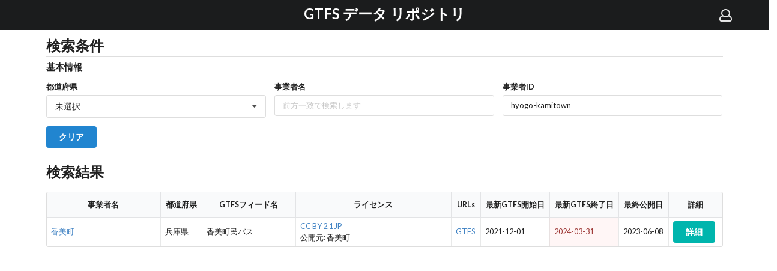

--- FILE ---
content_type: text/html
request_url: https://gtfs-data.jp/search?agencyId=hyogo-kamitown
body_size: 528
content:
<!doctype html><html lang="en"><head><meta charset="utf-8"/><meta name="viewport" content="width=device-width,initial-scale=1"/><meta name="theme-color" content="#000000"/><meta name="description" content="GTFSを管理・公開し、様々なプラットフォームと連携することができるデータプラットフォームです。"/><link rel="manifest" href="/manifest.json"/><title>GTFSデータリポジトリ</title><script defer="defer" src="/static/js/main.46fee988.js"></script><link href="/static/css/main.3671199f.css" rel="stylesheet"></head><body><noscript>You need to enable JavaScript to run this app.</noscript><div id="root"></div></body></html>

--- FILE ---
content_type: text/javascript
request_url: https://gtfs-data.jp/static/js/main.46fee988.js
body_size: 232372
content:
/*! For license information please see main.46fee988.js.LICENSE.txt */
!function(){var e={4886:function(e,t,n){e.exports=n(3574)},9641:function(e,t,n){"use strict";var r=n(717),i=n(7647),o=n(778),a=n(1918),s=n(806),u=n(8543),c=n(3250),l=n(3995),f=n(8785),d=n(3514);e.exports=function(e){return new Promise((function(t,n){var h,p=e.data,v=e.headers,g=e.responseType;function m(){e.cancelToken&&e.cancelToken.unsubscribe(h),e.signal&&e.signal.removeEventListener("abort",h)}r.isFormData(p)&&delete v["Content-Type"];var y=new XMLHttpRequest;if(e.auth){var b=e.auth.username||"",w=e.auth.password?unescape(encodeURIComponent(e.auth.password)):"";v.Authorization="Basic "+btoa(b+":"+w)}var _=s(e.baseURL,e.url);function S(){if(y){var r="getAllResponseHeaders"in y?u(y.getAllResponseHeaders()):null,o={data:g&&"text"!==g&&"json"!==g?y.response:y.responseText,status:y.status,statusText:y.statusText,headers:r,config:e,request:y};i((function(e){t(e),m()}),(function(e){n(e),m()}),o),y=null}}if(y.open(e.method.toUpperCase(),a(_,e.params,e.paramsSerializer),!0),y.timeout=e.timeout,"onloadend"in y?y.onloadend=S:y.onreadystatechange=function(){y&&4===y.readyState&&(0!==y.status||y.responseURL&&0===y.responseURL.indexOf("file:"))&&setTimeout(S)},y.onabort=function(){y&&(n(l("Request aborted",e,"ECONNABORTED",y)),y=null)},y.onerror=function(){n(l("Network Error",e,null,y)),y=null},y.ontimeout=function(){var t=e.timeout?"timeout of "+e.timeout+"ms exceeded":"timeout exceeded",r=e.transitional||f.transitional;e.timeoutErrorMessage&&(t=e.timeoutErrorMessage),n(l(t,e,r.clarifyTimeoutError?"ETIMEDOUT":"ECONNABORTED",y)),y=null},r.isStandardBrowserEnv()){var x=(e.withCredentials||c(_))&&e.xsrfCookieName?o.read(e.xsrfCookieName):void 0;x&&(v[e.xsrfHeaderName]=x)}"setRequestHeader"in y&&r.forEach(v,(function(e,t){"undefined"===typeof p&&"content-type"===t.toLowerCase()?delete v[t]:y.setRequestHeader(t,e)})),r.isUndefined(e.withCredentials)||(y.withCredentials=!!e.withCredentials),g&&"json"!==g&&(y.responseType=e.responseType),"function"===typeof e.onDownloadProgress&&y.addEventListener("progress",e.onDownloadProgress),"function"===typeof e.onUploadProgress&&y.upload&&y.upload.addEventListener("progress",e.onUploadProgress),(e.cancelToken||e.signal)&&(h=function(e){y&&(n(!e||e&&e.type?new d("canceled"):e),y.abort(),y=null)},e.cancelToken&&e.cancelToken.subscribe(h),e.signal&&(e.signal.aborted?h():e.signal.addEventListener("abort",h))),p||(p=null),y.send(p)}))}},3574:function(e,t,n){"use strict";var r=n(717),i=n(8786),o=n(4185),a=n(1518);var s=function e(t){var n=new o(t),s=i(o.prototype.request,n);return r.extend(s,o.prototype,n),r.extend(s,n),s.create=function(n){return e(a(t,n))},s}(n(8785));s.Axios=o,s.Cancel=n(3514),s.CancelToken=n(2795),s.isCancel=n(7470),s.VERSION=n(7907).version,s.all=function(e){return Promise.all(e)},s.spread=n(6938),s.isAxiosError=n(6960),e.exports=s,e.exports.default=s},3514:function(e){"use strict";function t(e){this.message=e}t.prototype.toString=function(){return"Cancel"+(this.message?": "+this.message:"")},t.prototype.__CANCEL__=!0,e.exports=t},2795:function(e,t,n){"use strict";var r=n(3514);function i(e){if("function"!==typeof e)throw new TypeError("executor must be a function.");var t;this.promise=new Promise((function(e){t=e}));var n=this;this.promise.then((function(e){if(n._listeners){var t,r=n._listeners.length;for(t=0;t<r;t++)n._listeners[t](e);n._listeners=null}})),this.promise.then=function(e){var t,r=new Promise((function(e){n.subscribe(e),t=e})).then(e);return r.cancel=function(){n.unsubscribe(t)},r},e((function(e){n.reason||(n.reason=new r(e),t(n.reason))}))}i.prototype.throwIfRequested=function(){if(this.reason)throw this.reason},i.prototype.subscribe=function(e){this.reason?e(this.reason):this._listeners?this._listeners.push(e):this._listeners=[e]},i.prototype.unsubscribe=function(e){if(this._listeners){var t=this._listeners.indexOf(e);-1!==t&&this._listeners.splice(t,1)}},i.source=function(){var e;return{token:new i((function(t){e=t})),cancel:e}},e.exports=i},7470:function(e){"use strict";e.exports=function(e){return!(!e||!e.__CANCEL__)}},4185:function(e,t,n){"use strict";var r=n(717),i=n(1918),o=n(6487),a=n(7697),s=n(1518),u=n(7771),c=u.validators;function l(e){this.defaults=e,this.interceptors={request:new o,response:new o}}l.prototype.request=function(e,t){"string"===typeof e?(t=t||{}).url=e:t=e||{},(t=s(this.defaults,t)).method?t.method=t.method.toLowerCase():this.defaults.method?t.method=this.defaults.method.toLowerCase():t.method="get";var n=t.transitional;void 0!==n&&u.assertOptions(n,{silentJSONParsing:c.transitional(c.boolean),forcedJSONParsing:c.transitional(c.boolean),clarifyTimeoutError:c.transitional(c.boolean)},!1);var r=[],i=!0;this.interceptors.request.forEach((function(e){"function"===typeof e.runWhen&&!1===e.runWhen(t)||(i=i&&e.synchronous,r.unshift(e.fulfilled,e.rejected))}));var o,l=[];if(this.interceptors.response.forEach((function(e){l.push(e.fulfilled,e.rejected)})),!i){var f=[a,void 0];for(Array.prototype.unshift.apply(f,r),f=f.concat(l),o=Promise.resolve(t);f.length;)o=o.then(f.shift(),f.shift());return o}for(var d=t;r.length;){var h=r.shift(),p=r.shift();try{d=h(d)}catch(v){p(v);break}}try{o=a(d)}catch(v){return Promise.reject(v)}for(;l.length;)o=o.then(l.shift(),l.shift());return o},l.prototype.getUri=function(e){return e=s(this.defaults,e),i(e.url,e.params,e.paramsSerializer).replace(/^\?/,"")},r.forEach(["delete","get","head","options"],(function(e){l.prototype[e]=function(t,n){return this.request(s(n||{},{method:e,url:t,data:(n||{}).data}))}})),r.forEach(["post","put","patch"],(function(e){l.prototype[e]=function(t,n,r){return this.request(s(r||{},{method:e,url:t,data:n}))}})),e.exports=l},6487:function(e,t,n){"use strict";var r=n(717);function i(){this.handlers=[]}i.prototype.use=function(e,t,n){return this.handlers.push({fulfilled:e,rejected:t,synchronous:!!n&&n.synchronous,runWhen:n?n.runWhen:null}),this.handlers.length-1},i.prototype.eject=function(e){this.handlers[e]&&(this.handlers[e]=null)},i.prototype.forEach=function(e){r.forEach(this.handlers,(function(t){null!==t&&e(t)}))},e.exports=i},806:function(e,t,n){"use strict";var r=n(9446),i=n(1680);e.exports=function(e,t){return e&&!r(t)?i(e,t):t}},3995:function(e,t,n){"use strict";var r=n(954);e.exports=function(e,t,n,i,o){var a=new Error(e);return r(a,t,n,i,o)}},7697:function(e,t,n){"use strict";var r=n(717),i=n(425),o=n(7470),a=n(8785),s=n(3514);function u(e){if(e.cancelToken&&e.cancelToken.throwIfRequested(),e.signal&&e.signal.aborted)throw new s("canceled")}e.exports=function(e){return u(e),e.headers=e.headers||{},e.data=i.call(e,e.data,e.headers,e.transformRequest),e.headers=r.merge(e.headers.common||{},e.headers[e.method]||{},e.headers),r.forEach(["delete","get","head","post","put","patch","common"],(function(t){delete e.headers[t]})),(e.adapter||a.adapter)(e).then((function(t){return u(e),t.data=i.call(e,t.data,t.headers,e.transformResponse),t}),(function(t){return o(t)||(u(e),t&&t.response&&(t.response.data=i.call(e,t.response.data,t.response.headers,e.transformResponse))),Promise.reject(t)}))}},954:function(e){"use strict";e.exports=function(e,t,n,r,i){return e.config=t,n&&(e.code=n),e.request=r,e.response=i,e.isAxiosError=!0,e.toJSON=function(){return{message:this.message,name:this.name,description:this.description,number:this.number,fileName:this.fileName,lineNumber:this.lineNumber,columnNumber:this.columnNumber,stack:this.stack,config:this.config,code:this.code,status:this.response&&this.response.status?this.response.status:null}},e}},1518:function(e,t,n){"use strict";var r=n(717);e.exports=function(e,t){t=t||{};var n={};function i(e,t){return r.isPlainObject(e)&&r.isPlainObject(t)?r.merge(e,t):r.isPlainObject(t)?r.merge({},t):r.isArray(t)?t.slice():t}function o(n){return r.isUndefined(t[n])?r.isUndefined(e[n])?void 0:i(void 0,e[n]):i(e[n],t[n])}function a(e){if(!r.isUndefined(t[e]))return i(void 0,t[e])}function s(n){return r.isUndefined(t[n])?r.isUndefined(e[n])?void 0:i(void 0,e[n]):i(void 0,t[n])}function u(n){return n in t?i(e[n],t[n]):n in e?i(void 0,e[n]):void 0}var c={url:a,method:a,data:a,baseURL:s,transformRequest:s,transformResponse:s,paramsSerializer:s,timeout:s,timeoutMessage:s,withCredentials:s,adapter:s,responseType:s,xsrfCookieName:s,xsrfHeaderName:s,onUploadProgress:s,onDownloadProgress:s,decompress:s,maxContentLength:s,maxBodyLength:s,transport:s,httpAgent:s,httpsAgent:s,cancelToken:s,socketPath:s,responseEncoding:s,validateStatus:u};return r.forEach(Object.keys(e).concat(Object.keys(t)),(function(e){var t=c[e]||o,i=t(e);r.isUndefined(i)&&t!==u||(n[e]=i)})),n}},7647:function(e,t,n){"use strict";var r=n(3995);e.exports=function(e,t,n){var i=n.config.validateStatus;n.status&&i&&!i(n.status)?t(r("Request failed with status code "+n.status,n.config,null,n.request,n)):e(n)}},425:function(e,t,n){"use strict";var r=n(717),i=n(8785);e.exports=function(e,t,n){var o=this||i;return r.forEach(n,(function(n){e=n.call(o,e,t)})),e}},8785:function(e,t,n){"use strict";var r=n(717),i=n(9805),o=n(954),a={"Content-Type":"application/x-www-form-urlencoded"};function s(e,t){!r.isUndefined(e)&&r.isUndefined(e["Content-Type"])&&(e["Content-Type"]=t)}var u={transitional:{silentJSONParsing:!0,forcedJSONParsing:!0,clarifyTimeoutError:!1},adapter:function(){var e;return("undefined"!==typeof XMLHttpRequest||"undefined"!==typeof process&&"[object process]"===Object.prototype.toString.call(process))&&(e=n(9641)),e}(),transformRequest:[function(e,t){return i(t,"Accept"),i(t,"Content-Type"),r.isFormData(e)||r.isArrayBuffer(e)||r.isBuffer(e)||r.isStream(e)||r.isFile(e)||r.isBlob(e)?e:r.isArrayBufferView(e)?e.buffer:r.isURLSearchParams(e)?(s(t,"application/x-www-form-urlencoded;charset=utf-8"),e.toString()):r.isObject(e)||t&&"application/json"===t["Content-Type"]?(s(t,"application/json"),function(e,t,n){if(r.isString(e))try{return(t||JSON.parse)(e),r.trim(e)}catch(i){if("SyntaxError"!==i.name)throw i}return(n||JSON.stringify)(e)}(e)):e}],transformResponse:[function(e){var t=this.transitional||u.transitional,n=t&&t.silentJSONParsing,i=t&&t.forcedJSONParsing,a=!n&&"json"===this.responseType;if(a||i&&r.isString(e)&&e.length)try{return JSON.parse(e)}catch(s){if(a){if("SyntaxError"===s.name)throw o(s,this,"E_JSON_PARSE");throw s}}return e}],timeout:0,xsrfCookieName:"XSRF-TOKEN",xsrfHeaderName:"X-XSRF-TOKEN",maxContentLength:-1,maxBodyLength:-1,validateStatus:function(e){return e>=200&&e<300},headers:{common:{Accept:"application/json, text/plain, */*"}}};r.forEach(["delete","get","head"],(function(e){u.headers[e]={}})),r.forEach(["post","put","patch"],(function(e){u.headers[e]=r.merge(a)})),e.exports=u},7907:function(e){e.exports={version:"0.26.0"}},8786:function(e){"use strict";e.exports=function(e,t){return function(){for(var n=new Array(arguments.length),r=0;r<n.length;r++)n[r]=arguments[r];return e.apply(t,n)}}},1918:function(e,t,n){"use strict";var r=n(717);function i(e){return encodeURIComponent(e).replace(/%3A/gi,":").replace(/%24/g,"$").replace(/%2C/gi,",").replace(/%20/g,"+").replace(/%5B/gi,"[").replace(/%5D/gi,"]")}e.exports=function(e,t,n){if(!t)return e;var o;if(n)o=n(t);else if(r.isURLSearchParams(t))o=t.toString();else{var a=[];r.forEach(t,(function(e,t){null!==e&&"undefined"!==typeof e&&(r.isArray(e)?t+="[]":e=[e],r.forEach(e,(function(e){r.isDate(e)?e=e.toISOString():r.isObject(e)&&(e=JSON.stringify(e)),a.push(i(t)+"="+i(e))})))})),o=a.join("&")}if(o){var s=e.indexOf("#");-1!==s&&(e=e.slice(0,s)),e+=(-1===e.indexOf("?")?"?":"&")+o}return e}},1680:function(e){"use strict";e.exports=function(e,t){return t?e.replace(/\/+$/,"")+"/"+t.replace(/^\/+/,""):e}},778:function(e,t,n){"use strict";var r=n(717);e.exports=r.isStandardBrowserEnv()?{write:function(e,t,n,i,o,a){var s=[];s.push(e+"="+encodeURIComponent(t)),r.isNumber(n)&&s.push("expires="+new Date(n).toGMTString()),r.isString(i)&&s.push("path="+i),r.isString(o)&&s.push("domain="+o),!0===a&&s.push("secure"),document.cookie=s.join("; ")},read:function(e){var t=document.cookie.match(new RegExp("(^|;\\s*)("+e+")=([^;]*)"));return t?decodeURIComponent(t[3]):null},remove:function(e){this.write(e,"",Date.now()-864e5)}}:{write:function(){},read:function(){return null},remove:function(){}}},9446:function(e){"use strict";e.exports=function(e){return/^([a-z][a-z\d+\-.]*:)?\/\//i.test(e)}},6960:function(e,t,n){"use strict";var r=n(717);e.exports=function(e){return r.isObject(e)&&!0===e.isAxiosError}},3250:function(e,t,n){"use strict";var r=n(717);e.exports=r.isStandardBrowserEnv()?function(){var e,t=/(msie|trident)/i.test(navigator.userAgent),n=document.createElement("a");function i(e){var r=e;return t&&(n.setAttribute("href",r),r=n.href),n.setAttribute("href",r),{href:n.href,protocol:n.protocol?n.protocol.replace(/:$/,""):"",host:n.host,search:n.search?n.search.replace(/^\?/,""):"",hash:n.hash?n.hash.replace(/^#/,""):"",hostname:n.hostname,port:n.port,pathname:"/"===n.pathname.charAt(0)?n.pathname:"/"+n.pathname}}return e=i(window.location.href),function(t){var n=r.isString(t)?i(t):t;return n.protocol===e.protocol&&n.host===e.host}}():function(){return!0}},9805:function(e,t,n){"use strict";var r=n(717);e.exports=function(e,t){r.forEach(e,(function(n,r){r!==t&&r.toUpperCase()===t.toUpperCase()&&(e[t]=n,delete e[r])}))}},8543:function(e,t,n){"use strict";var r=n(717),i=["age","authorization","content-length","content-type","etag","expires","from","host","if-modified-since","if-unmodified-since","last-modified","location","max-forwards","proxy-authorization","referer","retry-after","user-agent"];e.exports=function(e){var t,n,o,a={};return e?(r.forEach(e.split("\n"),(function(e){if(o=e.indexOf(":"),t=r.trim(e.substr(0,o)).toLowerCase(),n=r.trim(e.substr(o+1)),t){if(a[t]&&i.indexOf(t)>=0)return;a[t]="set-cookie"===t?(a[t]?a[t]:[]).concat([n]):a[t]?a[t]+", "+n:n}})),a):a}},6938:function(e){"use strict";e.exports=function(e){return function(t){return e.apply(null,t)}}},7771:function(e,t,n){"use strict";var r=n(7907).version,i={};["object","boolean","number","function","string","symbol"].forEach((function(e,t){i[e]=function(n){return typeof n===e||"a"+(t<1?"n ":" ")+e}}));var o={};i.transitional=function(e,t,n){function i(e,t){return"[Axios v"+r+"] Transitional option '"+e+"'"+t+(n?". "+n:"")}return function(n,r,a){if(!1===e)throw new Error(i(r," has been removed"+(t?" in "+t:"")));return t&&!o[r]&&(o[r]=!0,console.warn(i(r," has been deprecated since v"+t+" and will be removed in the near future"))),!e||e(n,r,a)}},e.exports={assertOptions:function(e,t,n){if("object"!==typeof e)throw new TypeError("options must be an object");for(var r=Object.keys(e),i=r.length;i-- >0;){var o=r[i],a=t[o];if(a){var s=e[o],u=void 0===s||a(s,o,e);if(!0!==u)throw new TypeError("option "+o+" must be "+u)}else if(!0!==n)throw Error("Unknown option "+o)}},validators:i}},717:function(e,t,n){"use strict";var r=n(8786),i=Object.prototype.toString;function o(e){return Array.isArray(e)}function a(e){return"undefined"===typeof e}function s(e){return"[object ArrayBuffer]"===i.call(e)}function u(e){return null!==e&&"object"===typeof e}function c(e){if("[object Object]"!==i.call(e))return!1;var t=Object.getPrototypeOf(e);return null===t||t===Object.prototype}function l(e){return"[object Function]"===i.call(e)}function f(e,t){if(null!==e&&"undefined"!==typeof e)if("object"!==typeof e&&(e=[e]),o(e))for(var n=0,r=e.length;n<r;n++)t.call(null,e[n],n,e);else for(var i in e)Object.prototype.hasOwnProperty.call(e,i)&&t.call(null,e[i],i,e)}e.exports={isArray:o,isArrayBuffer:s,isBuffer:function(e){return null!==e&&!a(e)&&null!==e.constructor&&!a(e.constructor)&&"function"===typeof e.constructor.isBuffer&&e.constructor.isBuffer(e)},isFormData:function(e){return"[object FormData]"===i.call(e)},isArrayBufferView:function(e){return"undefined"!==typeof ArrayBuffer&&ArrayBuffer.isView?ArrayBuffer.isView(e):e&&e.buffer&&s(e.buffer)},isString:function(e){return"string"===typeof e},isNumber:function(e){return"number"===typeof e},isObject:u,isPlainObject:c,isUndefined:a,isDate:function(e){return"[object Date]"===i.call(e)},isFile:function(e){return"[object File]"===i.call(e)},isBlob:function(e){return"[object Blob]"===i.call(e)},isFunction:l,isStream:function(e){return u(e)&&l(e.pipe)},isURLSearchParams:function(e){return"[object URLSearchParams]"===i.call(e)},isStandardBrowserEnv:function(){return("undefined"===typeof navigator||"ReactNative"!==navigator.product&&"NativeScript"!==navigator.product&&"NS"!==navigator.product)&&("undefined"!==typeof window&&"undefined"!==typeof document)},forEach:f,merge:function e(){var t={};function n(n,r){c(t[r])&&c(n)?t[r]=e(t[r],n):c(n)?t[r]=e({},n):o(n)?t[r]=n.slice():t[r]=n}for(var r=0,i=arguments.length;r<i;r++)f(arguments[r],n);return t},extend:function(e,t,n){return f(t,(function(t,i){e[i]=n&&"function"===typeof t?r(t,n):t})),e},trim:function(e){return e.trim?e.trim():e.replace(/^\s+|\s+$/g,"")},stripBOM:function(e){return 65279===e.charCodeAt(0)&&(e=e.slice(1)),e}}},2493:function(e,t,n){"use strict";Object.defineProperty(t,"__esModule",{value:!0});var r=n(9853),i=function(){function e(){this.state=Int32Array.from(r.INIT),this.temp=new Int32Array(64),this.buffer=new Uint8Array(64),this.bufferLength=0,this.bytesHashed=0,this.finished=!1}return e.prototype.update=function(e){if(this.finished)throw new Error("Attempted to update an already finished hash.");var t=0,n=e.byteLength;if(this.bytesHashed+=n,8*this.bytesHashed>r.MAX_HASHABLE_LENGTH)throw new Error("Cannot hash more than 2^53 - 1 bits");for(;n>0;)this.buffer[this.bufferLength++]=e[t++],n--,this.bufferLength===r.BLOCK_SIZE&&(this.hashBuffer(),this.bufferLength=0)},e.prototype.digest=function(){if(!this.finished){var e=8*this.bytesHashed,t=new DataView(this.buffer.buffer,this.buffer.byteOffset,this.buffer.byteLength),n=this.bufferLength;if(t.setUint8(this.bufferLength++,128),n%r.BLOCK_SIZE>=r.BLOCK_SIZE-8){for(var i=this.bufferLength;i<r.BLOCK_SIZE;i++)t.setUint8(i,0);this.hashBuffer(),this.bufferLength=0}for(i=this.bufferLength;i<r.BLOCK_SIZE-8;i++)t.setUint8(i,0);t.setUint32(r.BLOCK_SIZE-8,Math.floor(e/4294967296),!0),t.setUint32(r.BLOCK_SIZE-4,e),this.hashBuffer(),this.finished=!0}var o=new Uint8Array(r.DIGEST_LENGTH);for(i=0;i<8;i++)o[4*i]=this.state[i]>>>24&255,o[4*i+1]=this.state[i]>>>16&255,o[4*i+2]=this.state[i]>>>8&255,o[4*i+3]=this.state[i]>>>0&255;return o},e.prototype.hashBuffer=function(){for(var e=this.buffer,t=this.state,n=t[0],i=t[1],o=t[2],a=t[3],s=t[4],u=t[5],c=t[6],l=t[7],f=0;f<r.BLOCK_SIZE;f++){if(f<16)this.temp[f]=(255&e[4*f])<<24|(255&e[4*f+1])<<16|(255&e[4*f+2])<<8|255&e[4*f+3];else{var d=this.temp[f-2],h=(d>>>17|d<<15)^(d>>>19|d<<13)^d>>>10,p=((d=this.temp[f-15])>>>7|d<<25)^(d>>>18|d<<14)^d>>>3;this.temp[f]=(h+this.temp[f-7]|0)+(p+this.temp[f-16]|0)}var v=(((s>>>6|s<<26)^(s>>>11|s<<21)^(s>>>25|s<<7))+(s&u^~s&c)|0)+(l+(r.KEY[f]+this.temp[f]|0)|0)|0,g=((n>>>2|n<<30)^(n>>>13|n<<19)^(n>>>22|n<<10))+(n&i^n&o^i&o)|0;l=c,c=u,u=s,s=a+v|0,a=o,o=i,i=n,n=v+g|0}t[0]+=n,t[1]+=i,t[2]+=o,t[3]+=a,t[4]+=s,t[5]+=u,t[6]+=c,t[7]+=l},e}();t.RawSha256=i},9853:function(e,t){"use strict";Object.defineProperty(t,"__esModule",{value:!0}),t.BLOCK_SIZE=64,t.DIGEST_LENGTH=32,t.KEY=new Uint32Array([1116352408,1899447441,3049323471,3921009573,961987163,1508970993,2453635748,2870763221,3624381080,310598401,607225278,1426881987,1925078388,2162078206,2614888103,3248222580,3835390401,4022224774,264347078,604807628,770255983,1249150122,1555081692,1996064986,2554220882,2821834349,2952996808,3210313671,3336571891,3584528711,113926993,338241895,666307205,773529912,1294757372,1396182291,1695183700,1986661051,2177026350,2456956037,2730485921,2820302411,3259730800,3345764771,3516065817,3600352804,4094571909,275423344,430227734,506948616,659060556,883997877,958139571,1322822218,1537002063,1747873779,1955562222,2024104815,2227730452,2361852424,2428436474,2756734187,3204031479,3329325298]),t.INIT=[1779033703,3144134277,1013904242,2773480762,1359893119,2600822924,528734635,1541459225],t.MAX_HASHABLE_LENGTH=Math.pow(2,53)-1},3106:function(e,t,n){"use strict";Object.defineProperty(t,"__esModule",{value:!0}),n(9013).__exportStar(n(3481),t)},3481:function(e,t,n){"use strict";Object.defineProperty(t,"__esModule",{value:!0});var r=n(9013),i=n(9853),o=n(2493),a=n(7364),s=function(){function e(e){if(this.hash=new o.RawSha256,e){this.outer=new o.RawSha256;var t=function(e){var t=u(e);if(t.byteLength>i.BLOCK_SIZE){var n=new o.RawSha256;n.update(t),t=n.digest()}var r=new Uint8Array(i.BLOCK_SIZE);return r.set(t),r}(e),n=new Uint8Array(i.BLOCK_SIZE);n.set(t);for(var r=0;r<i.BLOCK_SIZE;r++)t[r]^=54,n[r]^=92;this.hash.update(t),this.outer.update(n);for(r=0;r<t.byteLength;r++)t[r]=0}}return e.prototype.update=function(e){if(!function(e){if("string"===typeof e)return 0===e.length;return 0===e.byteLength}(e)&&!this.error)try{this.hash.update(u(e))}catch(t){this.error=t}},e.prototype.digestSync=function(){if(this.error)throw this.error;return this.outer?(this.outer.finished||this.outer.update(this.hash.digest()),this.outer.digest()):this.hash.digest()},e.prototype.digest=function(){return r.__awaiter(this,void 0,void 0,(function(){return r.__generator(this,(function(e){return[2,this.digestSync()]}))}))},e}();function u(e){return"string"===typeof e?a.fromUtf8(e):ArrayBuffer.isView(e)?new Uint8Array(e.buffer,e.byteOffset,e.byteLength/Uint8Array.BYTES_PER_ELEMENT):new Uint8Array(e)}t.Sha256=s},7364:function(e,t,n){"use strict";n.r(t),n.d(t,{fromUtf8:function(){return r},toUtf8:function(){return i}});var r=function(e){return"function"===typeof TextEncoder?function(e){return(new TextEncoder).encode(e)}(e):function(e){for(var t=[],n=0,r=e.length;n<r;n++){var i=e.charCodeAt(n);if(i<128)t.push(i);else if(i<2048)t.push(i>>6|192,63&i|128);else if(n+1<e.length&&55296===(64512&i)&&56320===(64512&e.charCodeAt(n+1))){var o=65536+((1023&i)<<10)+(1023&e.charCodeAt(++n));t.push(o>>18|240,o>>12&63|128,o>>6&63|128,63&o|128)}else t.push(i>>12|224,i>>6&63|128,63&i|128)}return Uint8Array.from(t)}(e)},i=function(e){return"function"===typeof TextDecoder?function(e){return new TextDecoder("utf-8").decode(e)}(e):function(e){for(var t="",n=0,r=e.length;n<r;n++){var i=e[n];if(i<128)t+=String.fromCharCode(i);else if(192<=i&&i<224){var o=e[++n];t+=String.fromCharCode((31&i)<<6|63&o)}else if(240<=i&&i<365){var a="%"+[i,e[++n],e[++n],e[++n]].map((function(e){return e.toString(16)})).join("%");t+=decodeURIComponent(a)}else t+=String.fromCharCode((15&i)<<12|(63&e[++n])<<6|63&e[++n])}return t}(e)}},9013:function(e,t,n){"use strict";n.r(t),n.d(t,{__assign:function(){return o},__asyncDelegator:function(){return w},__asyncGenerator:function(){return b},__asyncValues:function(){return _},__await:function(){return y},__awaiter:function(){return l},__classPrivateFieldGet:function(){return C},__classPrivateFieldSet:function(){return k},__createBinding:function(){return d},__decorate:function(){return s},__exportStar:function(){return h},__extends:function(){return i},__generator:function(){return f},__importDefault:function(){return E},__importStar:function(){return x},__makeTemplateObject:function(){return S},__metadata:function(){return c},__param:function(){return u},__read:function(){return v},__rest:function(){return a},__spread:function(){return g},__spreadArrays:function(){return m},__values:function(){return p}});var r=function(e,t){return r=Object.setPrototypeOf||{__proto__:[]}instanceof Array&&function(e,t){e.__proto__=t}||function(e,t){for(var n in t)t.hasOwnProperty(n)&&(e[n]=t[n])},r(e,t)};function i(e,t){function n(){this.constructor=e}r(e,t),e.prototype=null===t?Object.create(t):(n.prototype=t.prototype,new n)}var o=function(){return o=Object.assign||function(e){for(var t,n=1,r=arguments.length;n<r;n++)for(var i in t=arguments[n])Object.prototype.hasOwnProperty.call(t,i)&&(e[i]=t[i]);return e},o.apply(this,arguments)};function a(e,t){var n={};for(var r in e)Object.prototype.hasOwnProperty.call(e,r)&&t.indexOf(r)<0&&(n[r]=e[r]);if(null!=e&&"function"===typeof Object.getOwnPropertySymbols){var i=0;for(r=Object.getOwnPropertySymbols(e);i<r.length;i++)t.indexOf(r[i])<0&&Object.prototype.propertyIsEnumerable.call(e,r[i])&&(n[r[i]]=e[r[i]])}return n}function s(e,t,n,r){var i,o=arguments.length,a=o<3?t:null===r?r=Object.getOwnPropertyDescriptor(t,n):r;if("object"===typeof Reflect&&"function"===typeof Reflect.decorate)a=Reflect.decorate(e,t,n,r);else for(var s=e.length-1;s>=0;s--)(i=e[s])&&(a=(o<3?i(a):o>3?i(t,n,a):i(t,n))||a);return o>3&&a&&Object.defineProperty(t,n,a),a}function u(e,t){return function(n,r){t(n,r,e)}}function c(e,t){if("object"===typeof Reflect&&"function"===typeof Reflect.metadata)return Reflect.metadata(e,t)}function l(e,t,n,r){return new(n||(n=Promise))((function(i,o){function a(e){try{u(r.next(e))}catch(t){o(t)}}function s(e){try{u(r.throw(e))}catch(t){o(t)}}function u(e){var t;e.done?i(e.value):(t=e.value,t instanceof n?t:new n((function(e){e(t)}))).then(a,s)}u((r=r.apply(e,t||[])).next())}))}function f(e,t){var n,r,i,o,a={label:0,sent:function(){if(1&i[0])throw i[1];return i[1]},trys:[],ops:[]};return o={next:s(0),throw:s(1),return:s(2)},"function"===typeof Symbol&&(o[Symbol.iterator]=function(){return this}),o;function s(o){return function(s){return function(o){if(n)throw new TypeError("Generator is already executing.");for(;a;)try{if(n=1,r&&(i=2&o[0]?r.return:o[0]?r.throw||((i=r.return)&&i.call(r),0):r.next)&&!(i=i.call(r,o[1])).done)return i;switch(r=0,i&&(o=[2&o[0],i.value]),o[0]){case 0:case 1:i=o;break;case 4:return a.label++,{value:o[1],done:!1};case 5:a.label++,r=o[1],o=[0];continue;case 7:o=a.ops.pop(),a.trys.pop();continue;default:if(!(i=(i=a.trys).length>0&&i[i.length-1])&&(6===o[0]||2===o[0])){a=0;continue}if(3===o[0]&&(!i||o[1]>i[0]&&o[1]<i[3])){a.label=o[1];break}if(6===o[0]&&a.label<i[1]){a.label=i[1],i=o;break}if(i&&a.label<i[2]){a.label=i[2],a.ops.push(o);break}i[2]&&a.ops.pop(),a.trys.pop();continue}o=t.call(e,a)}catch(s){o=[6,s],r=0}finally{n=i=0}if(5&o[0])throw o[1];return{value:o[0]?o[1]:void 0,done:!0}}([o,s])}}}function d(e,t,n,r){void 0===r&&(r=n),e[r]=t[n]}function h(e,t){for(var n in e)"default"===n||t.hasOwnProperty(n)||(t[n]=e[n])}function p(e){var t="function"===typeof Symbol&&Symbol.iterator,n=t&&e[t],r=0;if(n)return n.call(e);if(e&&"number"===typeof e.length)return{next:function(){return e&&r>=e.length&&(e=void 0),{value:e&&e[r++],done:!e}}};throw new TypeError(t?"Object is not iterable.":"Symbol.iterator is not defined.")}function v(e,t){var n="function"===typeof Symbol&&e[Symbol.iterator];if(!n)return e;var r,i,o=n.call(e),a=[];try{for(;(void 0===t||t-- >0)&&!(r=o.next()).done;)a.push(r.value)}catch(s){i={error:s}}finally{try{r&&!r.done&&(n=o.return)&&n.call(o)}finally{if(i)throw i.error}}return a}function g(){for(var e=[],t=0;t<arguments.length;t++)e=e.concat(v(arguments[t]));return e}function m(){for(var e=0,t=0,n=arguments.length;t<n;t++)e+=arguments[t].length;var r=Array(e),i=0;for(t=0;t<n;t++)for(var o=arguments[t],a=0,s=o.length;a<s;a++,i++)r[i]=o[a];return r}function y(e){return this instanceof y?(this.v=e,this):new y(e)}function b(e,t,n){if(!Symbol.asyncIterator)throw new TypeError("Symbol.asyncIterator is not defined.");var r,i=n.apply(e,t||[]),o=[];return r={},a("next"),a("throw"),a("return"),r[Symbol.asyncIterator]=function(){return this},r;function a(e){i[e]&&(r[e]=function(t){return new Promise((function(n,r){o.push([e,t,n,r])>1||s(e,t)}))})}function s(e,t){try{(n=i[e](t)).value instanceof y?Promise.resolve(n.value.v).then(u,c):l(o[0][2],n)}catch(r){l(o[0][3],r)}var n}function u(e){s("next",e)}function c(e){s("throw",e)}function l(e,t){e(t),o.shift(),o.length&&s(o[0][0],o[0][1])}}function w(e){var t,n;return t={},r("next"),r("throw",(function(e){throw e})),r("return"),t[Symbol.iterator]=function(){return this},t;function r(r,i){t[r]=e[r]?function(t){return(n=!n)?{value:y(e[r](t)),done:"return"===r}:i?i(t):t}:i}}function _(e){if(!Symbol.asyncIterator)throw new TypeError("Symbol.asyncIterator is not defined.");var t,n=e[Symbol.asyncIterator];return n?n.call(e):(e=p(e),t={},r("next"),r("throw"),r("return"),t[Symbol.asyncIterator]=function(){return this},t);function r(n){t[n]=e[n]&&function(t){return new Promise((function(r,i){(function(e,t,n,r){Promise.resolve(r).then((function(t){e({value:t,done:n})}),t)})(r,i,(t=e[n](t)).done,t.value)}))}}}function S(e,t){return Object.defineProperty?Object.defineProperty(e,"raw",{value:t}):e.raw=t,e}function x(e){if(e&&e.__esModule)return e;var t={};if(null!=e)for(var n in e)Object.hasOwnProperty.call(e,n)&&(t[n]=e[n]);return t.default=e,t}function E(e){return e&&e.__esModule?e:{default:e}}function C(e,t){if(!t.has(e))throw new TypeError("attempted to get private field on non-instance");return t.get(e)}function k(e,t,n){if(!t.has(e))throw new TypeError("attempted to set private field on non-instance");return t.set(e,n),n}},3025:function(e,t){"use strict";Object.defineProperty(t,"__esModule",{value:!0})},9160:function(e,t){"use strict";Object.defineProperty(t,"__esModule",{value:!0})},5218:function(e,t){"use strict";Object.defineProperty(t,"__esModule",{value:!0})},3755:function(e,t){"use strict";Object.defineProperty(t,"__esModule",{value:!0})},268:function(e,t){"use strict";Object.defineProperty(t,"__esModule",{value:!0}),t.isMsWindow=void 0;var n=["decrypt","digest","encrypt","exportKey","generateKey","importKey","sign","verify"];t.isMsWindow=function(e){if(function(e){return"MSInputMethodContext"in e&&"msCrypto"in e}(e)&&void 0!==e.msCrypto.subtle){var t=e.msCrypto,r=t.getRandomValues,i=t.subtle;return n.map((function(e){return i[e]})).concat(r).every((function(e){return"function"===typeof e}))}return!1}},5062:function(e,t,n){"use strict";Object.defineProperty(t,"__esModule",{value:!0});var r=n(2907);r.__exportStar(n(3025),t),r.__exportStar(n(9160),t),r.__exportStar(n(5218),t),r.__exportStar(n(3755),t),r.__exportStar(n(268),t)},2907:function(e,t,n){"use strict";n.r(t),n.d(t,{__assign:function(){return o},__asyncDelegator:function(){return w},__asyncGenerator:function(){return b},__asyncValues:function(){return _},__await:function(){return y},__awaiter:function(){return l},__classPrivateFieldGet:function(){return C},__classPrivateFieldSet:function(){return k},__createBinding:function(){return d},__decorate:function(){return s},__exportStar:function(){return h},__extends:function(){return i},__generator:function(){return f},__importDefault:function(){return E},__importStar:function(){return x},__makeTemplateObject:function(){return S},__metadata:function(){return c},__param:function(){return u},__read:function(){return v},__rest:function(){return a},__spread:function(){return g},__spreadArrays:function(){return m},__values:function(){return p}});var r=function(e,t){return r=Object.setPrototypeOf||{__proto__:[]}instanceof Array&&function(e,t){e.__proto__=t}||function(e,t){for(var n in t)t.hasOwnProperty(n)&&(e[n]=t[n])},r(e,t)};function i(e,t){function n(){this.constructor=e}r(e,t),e.prototype=null===t?Object.create(t):(n.prototype=t.prototype,new n)}var o=function(){return o=Object.assign||function(e){for(var t,n=1,r=arguments.length;n<r;n++)for(var i in t=arguments[n])Object.prototype.hasOwnProperty.call(t,i)&&(e[i]=t[i]);return e},o.apply(this,arguments)};function a(e,t){var n={};for(var r in e)Object.prototype.hasOwnProperty.call(e,r)&&t.indexOf(r)<0&&(n[r]=e[r]);if(null!=e&&"function"===typeof Object.getOwnPropertySymbols){var i=0;for(r=Object.getOwnPropertySymbols(e);i<r.length;i++)t.indexOf(r[i])<0&&Object.prototype.propertyIsEnumerable.call(e,r[i])&&(n[r[i]]=e[r[i]])}return n}function s(e,t,n,r){var i,o=arguments.length,a=o<3?t:null===r?r=Object.getOwnPropertyDescriptor(t,n):r;if("object"===typeof Reflect&&"function"===typeof Reflect.decorate)a=Reflect.decorate(e,t,n,r);else for(var s=e.length-1;s>=0;s--)(i=e[s])&&(a=(o<3?i(a):o>3?i(t,n,a):i(t,n))||a);return o>3&&a&&Object.defineProperty(t,n,a),a}function u(e,t){return function(n,r){t(n,r,e)}}function c(e,t){if("object"===typeof Reflect&&"function"===typeof Reflect.metadata)return Reflect.metadata(e,t)}function l(e,t,n,r){return new(n||(n=Promise))((function(i,o){function a(e){try{u(r.next(e))}catch(t){o(t)}}function s(e){try{u(r.throw(e))}catch(t){o(t)}}function u(e){var t;e.done?i(e.value):(t=e.value,t instanceof n?t:new n((function(e){e(t)}))).then(a,s)}u((r=r.apply(e,t||[])).next())}))}function f(e,t){var n,r,i,o,a={label:0,sent:function(){if(1&i[0])throw i[1];return i[1]},trys:[],ops:[]};return o={next:s(0),throw:s(1),return:s(2)},"function"===typeof Symbol&&(o[Symbol.iterator]=function(){return this}),o;function s(o){return function(s){return function(o){if(n)throw new TypeError("Generator is already executing.");for(;a;)try{if(n=1,r&&(i=2&o[0]?r.return:o[0]?r.throw||((i=r.return)&&i.call(r),0):r.next)&&!(i=i.call(r,o[1])).done)return i;switch(r=0,i&&(o=[2&o[0],i.value]),o[0]){case 0:case 1:i=o;break;case 4:return a.label++,{value:o[1],done:!1};case 5:a.label++,r=o[1],o=[0];continue;case 7:o=a.ops.pop(),a.trys.pop();continue;default:if(!(i=(i=a.trys).length>0&&i[i.length-1])&&(6===o[0]||2===o[0])){a=0;continue}if(3===o[0]&&(!i||o[1]>i[0]&&o[1]<i[3])){a.label=o[1];break}if(6===o[0]&&a.label<i[1]){a.label=i[1],i=o;break}if(i&&a.label<i[2]){a.label=i[2],a.ops.push(o);break}i[2]&&a.ops.pop(),a.trys.pop();continue}o=t.call(e,a)}catch(s){o=[6,s],r=0}finally{n=i=0}if(5&o[0])throw o[1];return{value:o[0]?o[1]:void 0,done:!0}}([o,s])}}}function d(e,t,n,r){void 0===r&&(r=n),e[r]=t[n]}function h(e,t){for(var n in e)"default"===n||t.hasOwnProperty(n)||(t[n]=e[n])}function p(e){var t="function"===typeof Symbol&&Symbol.iterator,n=t&&e[t],r=0;if(n)return n.call(e);if(e&&"number"===typeof e.length)return{next:function(){return e&&r>=e.length&&(e=void 0),{value:e&&e[r++],done:!e}}};throw new TypeError(t?"Object is not iterable.":"Symbol.iterator is not defined.")}function v(e,t){var n="function"===typeof Symbol&&e[Symbol.iterator];if(!n)return e;var r,i,o=n.call(e),a=[];try{for(;(void 0===t||t-- >0)&&!(r=o.next()).done;)a.push(r.value)}catch(s){i={error:s}}finally{try{r&&!r.done&&(n=o.return)&&n.call(o)}finally{if(i)throw i.error}}return a}function g(){for(var e=[],t=0;t<arguments.length;t++)e=e.concat(v(arguments[t]));return e}function m(){for(var e=0,t=0,n=arguments.length;t<n;t++)e+=arguments[t].length;var r=Array(e),i=0;for(t=0;t<n;t++)for(var o=arguments[t],a=0,s=o.length;a<s;a++,i++)r[i]=o[a];return r}function y(e){return this instanceof y?(this.v=e,this):new y(e)}function b(e,t,n){if(!Symbol.asyncIterator)throw new TypeError("Symbol.asyncIterator is not defined.");var r,i=n.apply(e,t||[]),o=[];return r={},a("next"),a("throw"),a("return"),r[Symbol.asyncIterator]=function(){return this},r;function a(e){i[e]&&(r[e]=function(t){return new Promise((function(n,r){o.push([e,t,n,r])>1||s(e,t)}))})}function s(e,t){try{(n=i[e](t)).value instanceof y?Promise.resolve(n.value.v).then(u,c):l(o[0][2],n)}catch(r){l(o[0][3],r)}var n}function u(e){s("next",e)}function c(e){s("throw",e)}function l(e,t){e(t),o.shift(),o.length&&s(o[0][0],o[0][1])}}function w(e){var t,n;return t={},r("next"),r("throw",(function(e){throw e})),r("return"),t[Symbol.iterator]=function(){return this},t;function r(r,i){t[r]=e[r]?function(t){return(n=!n)?{value:y(e[r](t)),done:"return"===r}:i?i(t):t}:i}}function _(e){if(!Symbol.asyncIterator)throw new TypeError("Symbol.asyncIterator is not defined.");var t,n=e[Symbol.asyncIterator];return n?n.call(e):(e=p(e),t={},r("next"),r("throw"),r("return"),t[Symbol.asyncIterator]=function(){return this},t);function r(n){t[n]=e[n]&&function(t){return new Promise((function(r,i){(function(e,t,n,r){Promise.resolve(r).then((function(t){e({value:t,done:n})}),t)})(r,i,(t=e[n](t)).done,t.value)}))}}}function S(e,t){return Object.defineProperty?Object.defineProperty(e,"raw",{value:t}):e.raw=t,e}function x(e){if(e&&e.__esModule)return e;var t={};if(null!=e)for(var n in e)Object.hasOwnProperty.call(e,n)&&(t[n]=e[n]);return t.default=e,t}function E(e){return e&&e.__esModule?e:{default:e}}function C(e,t){if(!t.has(e))throw new TypeError("attempted to get private field on non-instance");return t.get(e)}function k(e,t,n){if(!t.has(e))throw new TypeError("attempted to set private field on non-instance");return t.set(e,n),n}},9867:function(e,t){"use strict";Object.defineProperty(t,"__esModule",{value:!0}),t.EMPTY_DATA_SHA_256=t.SHA_256_HMAC_ALGO=t.SHA_256_HASH=void 0,t.SHA_256_HASH={name:"SHA-256"},t.SHA_256_HMAC_ALGO={name:"HMAC",hash:t.SHA_256_HASH},t.EMPTY_DATA_SHA_256=new Uint8Array([227,176,196,66,152,252,28,20,154,251,244,200,153,111,185,36,39,174,65,228,100,155,147,76,164,149,153,27,120,82,184,85])},1716:function(e,t,n){"use strict";Object.defineProperty(t,"__esModule",{value:!0}),t.Sha256=void 0;var r=n(7591),i=n(3722),o=n(9335),a=n(712),s=n(5062),u=n(3090),c=function(){function e(e){(0,a.supportsWebCrypto)((0,u.locateWindow)())?this.hash=new i.Sha256(e):(0,s.isMsWindow)((0,u.locateWindow)())?this.hash=new r.Sha256(e):this.hash=new o.Sha256(e)}return e.prototype.update=function(e,t){this.hash.update(e,t)},e.prototype.digest=function(){return this.hash.digest()},e}();t.Sha256=c},7591:function(e,t,n){"use strict";Object.defineProperty(t,"__esModule",{value:!0}),t.Sha256=void 0;var r=n(9558),i=n(9867),o=n(1450),a=n(3090),s=function(){function e(e){e?(this.operation=function(e){return new Promise((function(t,n){var r=(0,a.locateWindow)().msCrypto.subtle.importKey("raw",u(e),i.SHA_256_HMAC_ALGO,!1,["sign"]);r.oncomplete=function(){r.result&&t(r.result),n(new Error("ImportKey completed without importing key."))},r.onerror=function(){n(new Error("ImportKey failed to import key."))}}))}(e).then((function(e){return(0,a.locateWindow)().msCrypto.subtle.sign(i.SHA_256_HMAC_ALGO,e)})),this.operation.catch((function(){}))):this.operation=Promise.resolve((0,a.locateWindow)().msCrypto.subtle.digest("SHA-256"))}return e.prototype.update=function(e){var t=this;(0,r.isEmptyData)(e)||(this.operation=this.operation.then((function(n){return n.onerror=function(){t.operation=Promise.reject(new Error("Error encountered updating hash"))},n.process(u(e)),n})),this.operation.catch((function(){})))},e.prototype.digest=function(){return this.operation.then((function(e){return new Promise((function(t,n){e.onerror=function(){n(new Error("Error encountered finalizing hash"))},e.oncomplete=function(){e.result&&t(new Uint8Array(e.result)),n(new Error("Error encountered finalizing hash"))},e.finish()}))}))},e}();function u(e){return"string"===typeof e?(0,o.fromUtf8)(e):ArrayBuffer.isView(e)?new Uint8Array(e.buffer,e.byteOffset,e.byteLength/Uint8Array.BYTES_PER_ELEMENT):new Uint8Array(e)}t.Sha256=s},2843:function(e,t,n){"use strict";Object.defineProperty(t,"__esModule",{value:!0}),t.WebCryptoSha256=t.Ie11Sha256=void 0,(0,n(8689).__exportStar)(n(1716),t);var r=n(7591);Object.defineProperty(t,"Ie11Sha256",{enumerable:!0,get:function(){return r.Sha256}});var i=n(3722);Object.defineProperty(t,"WebCryptoSha256",{enumerable:!0,get:function(){return i.Sha256}})},9558:function(e,t){"use strict";Object.defineProperty(t,"__esModule",{value:!0}),t.isEmptyData=void 0,t.isEmptyData=function(e){return"string"===typeof e?0===e.length:0===e.byteLength}},3722:function(e,t,n){"use strict";Object.defineProperty(t,"__esModule",{value:!0}),t.Sha256=void 0;var r=n(1795),i=n(9867),o=n(3090),a=function(){function e(e){this.toHash=new Uint8Array(0),void 0!==e&&(this.key=new Promise((function(t,n){(0,o.locateWindow)().crypto.subtle.importKey("raw",(0,r.convertToBuffer)(e),i.SHA_256_HMAC_ALGO,!1,["sign"]).then(t,n)})),this.key.catch((function(){})))}return e.prototype.update=function(e){if(!(0,r.isEmptyData)(e)){var t=(0,r.convertToBuffer)(e),n=new Uint8Array(this.toHash.byteLength+t.byteLength);n.set(this.toHash,0),n.set(t,this.toHash.byteLength),this.toHash=n}},e.prototype.digest=function(){var e=this;return this.key?this.key.then((function(t){return(0,o.locateWindow)().crypto.subtle.sign(i.SHA_256_HMAC_ALGO,t,e.toHash).then((function(e){return new Uint8Array(e)}))})):(0,r.isEmptyData)(this.toHash)?Promise.resolve(i.EMPTY_DATA_SHA_256):Promise.resolve().then((function(){return(0,o.locateWindow)().crypto.subtle.digest(i.SHA_256_HASH,e.toHash)})).then((function(e){return Promise.resolve(new Uint8Array(e))}))},e}();t.Sha256=a},8653:function(e,t,n){"use strict";Object.defineProperty(t,"__esModule",{value:!0}),t.convertToBuffer=void 0;var r=n(1450),i="undefined"!==typeof Buffer&&Buffer.from?function(e){return Buffer.from(e,"utf8")}:r.fromUtf8;t.convertToBuffer=function(e){return e instanceof Uint8Array?e:"string"===typeof e?i(e):ArrayBuffer.isView(e)?new Uint8Array(e.buffer,e.byteOffset,e.byteLength/Uint8Array.BYTES_PER_ELEMENT):new Uint8Array(e)}},1795:function(e,t,n){"use strict";Object.defineProperty(t,"__esModule",{value:!0}),t.uint32ArrayFrom=t.numToUint8=t.isEmptyData=t.convertToBuffer=void 0;var r=n(8653);Object.defineProperty(t,"convertToBuffer",{enumerable:!0,get:function(){return r.convertToBuffer}});var i=n(7979);Object.defineProperty(t,"isEmptyData",{enumerable:!0,get:function(){return i.isEmptyData}});var o=n(8357);Object.defineProperty(t,"numToUint8",{enumerable:!0,get:function(){return o.numToUint8}});var a=n(6439);Object.defineProperty(t,"uint32ArrayFrom",{enumerable:!0,get:function(){return a.uint32ArrayFrom}})},7979:function(e,t){"use strict";Object.defineProperty(t,"__esModule",{value:!0}),t.isEmptyData=void 0,t.isEmptyData=function(e){return"string"===typeof e?0===e.length:0===e.byteLength}},8357:function(e,t){"use strict";Object.defineProperty(t,"__esModule",{value:!0}),t.numToUint8=void 0,t.numToUint8=function(e){return new Uint8Array([(4278190080&e)>>24,(16711680&e)>>16,(65280&e)>>8,255&e])}},6439:function(e,t){"use strict";Object.defineProperty(t,"__esModule",{value:!0}),t.uint32ArrayFrom=void 0,t.uint32ArrayFrom=function(e){if(!Array.from){for(var t=new Uint32Array(e.length);0<e.length;)t[0]=e[0];return t}return Uint32Array.from(e)}},1450:function(e,t,n){"use strict";n.r(t),n.d(t,{fromUtf8:function(){return r},toUtf8:function(){return i}});var r=function(e){return"function"===typeof TextEncoder?function(e){return(new TextEncoder).encode(e)}(e):function(e){for(var t=[],n=0,r=e.length;n<r;n++){var i=e.charCodeAt(n);if(i<128)t.push(i);else if(i<2048)t.push(i>>6|192,63&i|128);else if(n+1<e.length&&55296===(64512&i)&&56320===(64512&e.charCodeAt(n+1))){var o=65536+((1023&i)<<10)+(1023&e.charCodeAt(++n));t.push(o>>18|240,o>>12&63|128,o>>6&63|128,63&o|128)}else t.push(i>>12|224,i>>6&63|128,63&i|128)}return Uint8Array.from(t)}(e)},i=function(e){return"function"===typeof TextDecoder?function(e){return new TextDecoder("utf-8").decode(e)}(e):function(e){for(var t="",n=0,r=e.length;n<r;n++){var i=e[n];if(i<128)t+=String.fromCharCode(i);else if(192<=i&&i<224){var o=e[++n];t+=String.fromCharCode((31&i)<<6|63&o)}else if(240<=i&&i<365){var a="%"+[i,e[++n],e[++n],e[++n]].map((function(e){return e.toString(16)})).join("%");t+=decodeURIComponent(a)}else t+=String.fromCharCode((15&i)<<12|(63&e[++n])<<6|63&e[++n])}return t}(e)}},8689:function(e,t,n){"use strict";n.r(t),n.d(t,{__assign:function(){return o},__asyncDelegator:function(){return w},__asyncGenerator:function(){return b},__asyncValues:function(){return _},__await:function(){return y},__awaiter:function(){return l},__classPrivateFieldGet:function(){return C},__classPrivateFieldSet:function(){return k},__createBinding:function(){return d},__decorate:function(){return s},__exportStar:function(){return h},__extends:function(){return i},__generator:function(){return f},__importDefault:function(){return E},__importStar:function(){return x},__makeTemplateObject:function(){return S},__metadata:function(){return c},__param:function(){return u},__read:function(){return v},__rest:function(){return a},__spread:function(){return g},__spreadArrays:function(){return m},__values:function(){return p}});var r=function(e,t){return r=Object.setPrototypeOf||{__proto__:[]}instanceof Array&&function(e,t){e.__proto__=t}||function(e,t){for(var n in t)t.hasOwnProperty(n)&&(e[n]=t[n])},r(e,t)};function i(e,t){function n(){this.constructor=e}r(e,t),e.prototype=null===t?Object.create(t):(n.prototype=t.prototype,new n)}var o=function(){return o=Object.assign||function(e){for(var t,n=1,r=arguments.length;n<r;n++)for(var i in t=arguments[n])Object.prototype.hasOwnProperty.call(t,i)&&(e[i]=t[i]);return e},o.apply(this,arguments)};function a(e,t){var n={};for(var r in e)Object.prototype.hasOwnProperty.call(e,r)&&t.indexOf(r)<0&&(n[r]=e[r]);if(null!=e&&"function"===typeof Object.getOwnPropertySymbols){var i=0;for(r=Object.getOwnPropertySymbols(e);i<r.length;i++)t.indexOf(r[i])<0&&Object.prototype.propertyIsEnumerable.call(e,r[i])&&(n[r[i]]=e[r[i]])}return n}function s(e,t,n,r){var i,o=arguments.length,a=o<3?t:null===r?r=Object.getOwnPropertyDescriptor(t,n):r;if("object"===typeof Reflect&&"function"===typeof Reflect.decorate)a=Reflect.decorate(e,t,n,r);else for(var s=e.length-1;s>=0;s--)(i=e[s])&&(a=(o<3?i(a):o>3?i(t,n,a):i(t,n))||a);return o>3&&a&&Object.defineProperty(t,n,a),a}function u(e,t){return function(n,r){t(n,r,e)}}function c(e,t){if("object"===typeof Reflect&&"function"===typeof Reflect.metadata)return Reflect.metadata(e,t)}function l(e,t,n,r){return new(n||(n=Promise))((function(i,o){function a(e){try{u(r.next(e))}catch(t){o(t)}}function s(e){try{u(r.throw(e))}catch(t){o(t)}}function u(e){var t;e.done?i(e.value):(t=e.value,t instanceof n?t:new n((function(e){e(t)}))).then(a,s)}u((r=r.apply(e,t||[])).next())}))}function f(e,t){var n,r,i,o,a={label:0,sent:function(){if(1&i[0])throw i[1];return i[1]},trys:[],ops:[]};return o={next:s(0),throw:s(1),return:s(2)},"function"===typeof Symbol&&(o[Symbol.iterator]=function(){return this}),o;function s(o){return function(s){return function(o){if(n)throw new TypeError("Generator is already executing.");for(;a;)try{if(n=1,r&&(i=2&o[0]?r.return:o[0]?r.throw||((i=r.return)&&i.call(r),0):r.next)&&!(i=i.call(r,o[1])).done)return i;switch(r=0,i&&(o=[2&o[0],i.value]),o[0]){case 0:case 1:i=o;break;case 4:return a.label++,{value:o[1],done:!1};case 5:a.label++,r=o[1],o=[0];continue;case 7:o=a.ops.pop(),a.trys.pop();continue;default:if(!(i=(i=a.trys).length>0&&i[i.length-1])&&(6===o[0]||2===o[0])){a=0;continue}if(3===o[0]&&(!i||o[1]>i[0]&&o[1]<i[3])){a.label=o[1];break}if(6===o[0]&&a.label<i[1]){a.label=i[1],i=o;break}if(i&&a.label<i[2]){a.label=i[2],a.ops.push(o);break}i[2]&&a.ops.pop(),a.trys.pop();continue}o=t.call(e,a)}catch(s){o=[6,s],r=0}finally{n=i=0}if(5&o[0])throw o[1];return{value:o[0]?o[1]:void 0,done:!0}}([o,s])}}}function d(e,t,n,r){void 0===r&&(r=n),e[r]=t[n]}function h(e,t){for(var n in e)"default"===n||t.hasOwnProperty(n)||(t[n]=e[n])}function p(e){var t="function"===typeof Symbol&&Symbol.iterator,n=t&&e[t],r=0;if(n)return n.call(e);if(e&&"number"===typeof e.length)return{next:function(){return e&&r>=e.length&&(e=void 0),{value:e&&e[r++],done:!e}}};throw new TypeError(t?"Object is not iterable.":"Symbol.iterator is not defined.")}function v(e,t){var n="function"===typeof Symbol&&e[Symbol.iterator];if(!n)return e;var r,i,o=n.call(e),a=[];try{for(;(void 0===t||t-- >0)&&!(r=o.next()).done;)a.push(r.value)}catch(s){i={error:s}}finally{try{r&&!r.done&&(n=o.return)&&n.call(o)}finally{if(i)throw i.error}}return a}function g(){for(var e=[],t=0;t<arguments.length;t++)e=e.concat(v(arguments[t]));return e}function m(){for(var e=0,t=0,n=arguments.length;t<n;t++)e+=arguments[t].length;var r=Array(e),i=0;for(t=0;t<n;t++)for(var o=arguments[t],a=0,s=o.length;a<s;a++,i++)r[i]=o[a];return r}function y(e){return this instanceof y?(this.v=e,this):new y(e)}function b(e,t,n){if(!Symbol.asyncIterator)throw new TypeError("Symbol.asyncIterator is not defined.");var r,i=n.apply(e,t||[]),o=[];return r={},a("next"),a("throw"),a("return"),r[Symbol.asyncIterator]=function(){return this},r;function a(e){i[e]&&(r[e]=function(t){return new Promise((function(n,r){o.push([e,t,n,r])>1||s(e,t)}))})}function s(e,t){try{(n=i[e](t)).value instanceof y?Promise.resolve(n.value.v).then(u,c):l(o[0][2],n)}catch(r){l(o[0][3],r)}var n}function u(e){s("next",e)}function c(e){s("throw",e)}function l(e,t){e(t),o.shift(),o.length&&s(o[0][0],o[0][1])}}function w(e){var t,n;return t={},r("next"),r("throw",(function(e){throw e})),r("return"),t[Symbol.iterator]=function(){return this},t;function r(r,i){t[r]=e[r]?function(t){return(n=!n)?{value:y(e[r](t)),done:"return"===r}:i?i(t):t}:i}}function _(e){if(!Symbol.asyncIterator)throw new TypeError("Symbol.asyncIterator is not defined.");var t,n=e[Symbol.asyncIterator];return n?n.call(e):(e=p(e),t={},r("next"),r("throw"),r("return"),t[Symbol.asyncIterator]=function(){return this},t);function r(n){t[n]=e[n]&&function(t){return new Promise((function(r,i){(function(e,t,n,r){Promise.resolve(r).then((function(t){e({value:t,done:n})}),t)})(r,i,(t=e[n](t)).done,t.value)}))}}}function S(e,t){return Object.defineProperty?Object.defineProperty(e,"raw",{value:t}):e.raw=t,e}function x(e){if(e&&e.__esModule)return e;var t={};if(null!=e)for(var n in e)Object.hasOwnProperty.call(e,n)&&(t[n]=e[n]);return t.default=e,t}function E(e){return e&&e.__esModule?e:{default:e}}function C(e,t){if(!t.has(e))throw new TypeError("attempted to get private field on non-instance");return t.get(e)}function k(e,t,n){if(!t.has(e))throw new TypeError("attempted to set private field on non-instance");return t.set(e,n),n}},2071:function(e,t,n){"use strict";Object.defineProperty(t,"__esModule",{value:!0}),t.RawSha256=void 0;var r=n(2136),i=function(){function e(){this.state=Int32Array.from(r.INIT),this.temp=new Int32Array(64),this.buffer=new Uint8Array(64),this.bufferLength=0,this.bytesHashed=0,this.finished=!1}return e.prototype.update=function(e){if(this.finished)throw new Error("Attempted to update an already finished hash.");var t=0,n=e.byteLength;if(this.bytesHashed+=n,8*this.bytesHashed>r.MAX_HASHABLE_LENGTH)throw new Error("Cannot hash more than 2^53 - 1 bits");for(;n>0;)this.buffer[this.bufferLength++]=e[t++],n--,this.bufferLength===r.BLOCK_SIZE&&(this.hashBuffer(),this.bufferLength=0)},e.prototype.digest=function(){if(!this.finished){var e=8*this.bytesHashed,t=new DataView(this.buffer.buffer,this.buffer.byteOffset,this.buffer.byteLength),n=this.bufferLength;if(t.setUint8(this.bufferLength++,128),n%r.BLOCK_SIZE>=r.BLOCK_SIZE-8){for(var i=this.bufferLength;i<r.BLOCK_SIZE;i++)t.setUint8(i,0);this.hashBuffer(),this.bufferLength=0}for(i=this.bufferLength;i<r.BLOCK_SIZE-8;i++)t.setUint8(i,0);t.setUint32(r.BLOCK_SIZE-8,Math.floor(e/4294967296),!0),t.setUint32(r.BLOCK_SIZE-4,e),this.hashBuffer(),this.finished=!0}var o=new Uint8Array(r.DIGEST_LENGTH);for(i=0;i<8;i++)o[4*i]=this.state[i]>>>24&255,o[4*i+1]=this.state[i]>>>16&255,o[4*i+2]=this.state[i]>>>8&255,o[4*i+3]=this.state[i]>>>0&255;return o},e.prototype.hashBuffer=function(){for(var e=this.buffer,t=this.state,n=t[0],i=t[1],o=t[2],a=t[3],s=t[4],u=t[5],c=t[6],l=t[7],f=0;f<r.BLOCK_SIZE;f++){if(f<16)this.temp[f]=(255&e[4*f])<<24|(255&e[4*f+1])<<16|(255&e[4*f+2])<<8|255&e[4*f+3];else{var d=this.temp[f-2],h=(d>>>17|d<<15)^(d>>>19|d<<13)^d>>>10,p=((d=this.temp[f-15])>>>7|d<<25)^(d>>>18|d<<14)^d>>>3;this.temp[f]=(h+this.temp[f-7]|0)+(p+this.temp[f-16]|0)}var v=(((s>>>6|s<<26)^(s>>>11|s<<21)^(s>>>25|s<<7))+(s&u^~s&c)|0)+(l+(r.KEY[f]+this.temp[f]|0)|0)|0,g=((n>>>2|n<<30)^(n>>>13|n<<19)^(n>>>22|n<<10))+(n&i^n&o^i&o)|0;l=c,c=u,u=s,s=a+v|0,a=o,o=i,i=n,n=v+g|0}t[0]+=n,t[1]+=i,t[2]+=o,t[3]+=a,t[4]+=s,t[5]+=u,t[6]+=c,t[7]+=l},e}();t.RawSha256=i},2136:function(e,t){"use strict";Object.defineProperty(t,"__esModule",{value:!0}),t.MAX_HASHABLE_LENGTH=t.INIT=t.KEY=t.DIGEST_LENGTH=t.BLOCK_SIZE=void 0,t.BLOCK_SIZE=64,t.DIGEST_LENGTH=32,t.KEY=new Uint32Array([1116352408,1899447441,3049323471,3921009573,961987163,1508970993,2453635748,2870763221,3624381080,310598401,607225278,1426881987,1925078388,2162078206,2614888103,3248222580,3835390401,4022224774,264347078,604807628,770255983,1249150122,1555081692,1996064986,2554220882,2821834349,2952996808,3210313671,3336571891,3584528711,113926993,338241895,666307205,773529912,1294757372,1396182291,1695183700,1986661051,2177026350,2456956037,2730485921,2820302411,3259730800,3345764771,3516065817,3600352804,4094571909,275423344,430227734,506948616,659060556,883997877,958139571,1322822218,1537002063,1747873779,1955562222,2024104815,2227730452,2361852424,2428436474,2756734187,3204031479,3329325298]),t.INIT=[1779033703,3144134277,1013904242,2773480762,1359893119,2600822924,528734635,1541459225],t.MAX_HASHABLE_LENGTH=Math.pow(2,53)-1},9335:function(e,t,n){"use strict";Object.defineProperty(t,"__esModule",{value:!0}),(0,n(3670).__exportStar)(n(7792),t)},7792:function(e,t,n){"use strict";Object.defineProperty(t,"__esModule",{value:!0}),t.Sha256=void 0;var r=n(3670),i=n(2136),o=n(2071),a=n(9042),s=function(){function e(e){if(this.hash=new o.RawSha256,e){this.outer=new o.RawSha256;var t=function(e){var t=(0,a.convertToBuffer)(e);if(t.byteLength>i.BLOCK_SIZE){var n=new o.RawSha256;n.update(t),t=n.digest()}var r=new Uint8Array(i.BLOCK_SIZE);return r.set(t),r}(e),n=new Uint8Array(i.BLOCK_SIZE);n.set(t);for(var r=0;r<i.BLOCK_SIZE;r++)t[r]^=54,n[r]^=92;this.hash.update(t),this.outer.update(n);for(r=0;r<t.byteLength;r++)t[r]=0}}return e.prototype.update=function(e){if(!(0,a.isEmptyData)(e)&&!this.error)try{this.hash.update((0,a.convertToBuffer)(e))}catch(t){this.error=t}},e.prototype.digestSync=function(){if(this.error)throw this.error;return this.outer?(this.outer.finished||this.outer.update(this.hash.digest()),this.outer.digest()):this.hash.digest()},e.prototype.digest=function(){return(0,r.__awaiter)(this,void 0,void 0,(function(){return(0,r.__generator)(this,(function(e){return[2,this.digestSync()]}))}))},e}();t.Sha256=s},8875:function(e,t,n){"use strict";Object.defineProperty(t,"__esModule",{value:!0}),t.convertToBuffer=void 0;var r=n(3729),i="undefined"!==typeof Buffer&&Buffer.from?function(e){return Buffer.from(e,"utf8")}:r.fromUtf8;t.convertToBuffer=function(e){return e instanceof Uint8Array?e:"string"===typeof e?i(e):ArrayBuffer.isView(e)?new Uint8Array(e.buffer,e.byteOffset,e.byteLength/Uint8Array.BYTES_PER_ELEMENT):new Uint8Array(e)}},9042:function(e,t,n){"use strict";Object.defineProperty(t,"__esModule",{value:!0}),t.uint32ArrayFrom=t.numToUint8=t.isEmptyData=t.convertToBuffer=void 0;var r=n(8875);Object.defineProperty(t,"convertToBuffer",{enumerable:!0,get:function(){return r.convertToBuffer}});var i=n(8899);Object.defineProperty(t,"isEmptyData",{enumerable:!0,get:function(){return i.isEmptyData}});var o=n(1326);Object.defineProperty(t,"numToUint8",{enumerable:!0,get:function(){return o.numToUint8}});var a=n(3489);Object.defineProperty(t,"uint32ArrayFrom",{enumerable:!0,get:function(){return a.uint32ArrayFrom}})},8899:function(e,t){"use strict";Object.defineProperty(t,"__esModule",{value:!0}),t.isEmptyData=void 0,t.isEmptyData=function(e){return"string"===typeof e?0===e.length:0===e.byteLength}},1326:function(e,t){"use strict";Object.defineProperty(t,"__esModule",{value:!0}),t.numToUint8=void 0,t.numToUint8=function(e){return new Uint8Array([(4278190080&e)>>24,(16711680&e)>>16,(65280&e)>>8,255&e])}},3489:function(e,t){"use strict";Object.defineProperty(t,"__esModule",{value:!0}),t.uint32ArrayFrom=void 0,t.uint32ArrayFrom=function(e){if(!Array.from){for(var t=new Uint32Array(e.length);0<e.length;)t[0]=e[0];return t}return Uint32Array.from(e)}},3729:function(e,t,n){"use strict";n.r(t),n.d(t,{fromUtf8:function(){return r},toUtf8:function(){return i}});var r=function(e){return"function"===typeof TextEncoder?function(e){return(new TextEncoder).encode(e)}(e):function(e){for(var t=[],n=0,r=e.length;n<r;n++){var i=e.charCodeAt(n);if(i<128)t.push(i);else if(i<2048)t.push(i>>6|192,63&i|128);else if(n+1<e.length&&55296===(64512&i)&&56320===(64512&e.charCodeAt(n+1))){var o=65536+((1023&i)<<10)+(1023&e.charCodeAt(++n));t.push(o>>18|240,o>>12&63|128,o>>6&63|128,63&o|128)}else t.push(i>>12|224,i>>6&63|128,63&i|128)}return Uint8Array.from(t)}(e)},i=function(e){return"function"===typeof TextDecoder?function(e){return new TextDecoder("utf-8").decode(e)}(e):function(e){for(var t="",n=0,r=e.length;n<r;n++){var i=e[n];if(i<128)t+=String.fromCharCode(i);else if(192<=i&&i<224){var o=e[++n];t+=String.fromCharCode((31&i)<<6|63&o)}else if(240<=i&&i<365){var a="%"+[i,e[++n],e[++n],e[++n]].map((function(e){return e.toString(16)})).join("%");t+=decodeURIComponent(a)}else t+=String.fromCharCode((15&i)<<12|(63&e[++n])<<6|63&e[++n])}return t}(e)}},3670:function(e,t,n){"use strict";n.r(t),n.d(t,{__assign:function(){return o},__asyncDelegator:function(){return w},__asyncGenerator:function(){return b},__asyncValues:function(){return _},__await:function(){return y},__awaiter:function(){return l},__classPrivateFieldGet:function(){return C},__classPrivateFieldSet:function(){return k},__createBinding:function(){return d},__decorate:function(){return s},__exportStar:function(){return h},__extends:function(){return i},__generator:function(){return f},__importDefault:function(){return E},__importStar:function(){return x},__makeTemplateObject:function(){return S},__metadata:function(){return c},__param:function(){return u},__read:function(){return v},__rest:function(){return a},__spread:function(){return g},__spreadArrays:function(){return m},__values:function(){return p}});var r=function(e,t){return r=Object.setPrototypeOf||{__proto__:[]}instanceof Array&&function(e,t){e.__proto__=t}||function(e,t){for(var n in t)t.hasOwnProperty(n)&&(e[n]=t[n])},r(e,t)};function i(e,t){function n(){this.constructor=e}r(e,t),e.prototype=null===t?Object.create(t):(n.prototype=t.prototype,new n)}var o=function(){return o=Object.assign||function(e){for(var t,n=1,r=arguments.length;n<r;n++)for(var i in t=arguments[n])Object.prototype.hasOwnProperty.call(t,i)&&(e[i]=t[i]);return e},o.apply(this,arguments)};function a(e,t){var n={};for(var r in e)Object.prototype.hasOwnProperty.call(e,r)&&t.indexOf(r)<0&&(n[r]=e[r]);if(null!=e&&"function"===typeof Object.getOwnPropertySymbols){var i=0;for(r=Object.getOwnPropertySymbols(e);i<r.length;i++)t.indexOf(r[i])<0&&Object.prototype.propertyIsEnumerable.call(e,r[i])&&(n[r[i]]=e[r[i]])}return n}function s(e,t,n,r){var i,o=arguments.length,a=o<3?t:null===r?r=Object.getOwnPropertyDescriptor(t,n):r;if("object"===typeof Reflect&&"function"===typeof Reflect.decorate)a=Reflect.decorate(e,t,n,r);else for(var s=e.length-1;s>=0;s--)(i=e[s])&&(a=(o<3?i(a):o>3?i(t,n,a):i(t,n))||a);return o>3&&a&&Object.defineProperty(t,n,a),a}function u(e,t){return function(n,r){t(n,r,e)}}function c(e,t){if("object"===typeof Reflect&&"function"===typeof Reflect.metadata)return Reflect.metadata(e,t)}function l(e,t,n,r){return new(n||(n=Promise))((function(i,o){function a(e){try{u(r.next(e))}catch(t){o(t)}}function s(e){try{u(r.throw(e))}catch(t){o(t)}}function u(e){var t;e.done?i(e.value):(t=e.value,t instanceof n?t:new n((function(e){e(t)}))).then(a,s)}u((r=r.apply(e,t||[])).next())}))}function f(e,t){var n,r,i,o,a={label:0,sent:function(){if(1&i[0])throw i[1];return i[1]},trys:[],ops:[]};return o={next:s(0),throw:s(1),return:s(2)},"function"===typeof Symbol&&(o[Symbol.iterator]=function(){return this}),o;function s(o){return function(s){return function(o){if(n)throw new TypeError("Generator is already executing.");for(;a;)try{if(n=1,r&&(i=2&o[0]?r.return:o[0]?r.throw||((i=r.return)&&i.call(r),0):r.next)&&!(i=i.call(r,o[1])).done)return i;switch(r=0,i&&(o=[2&o[0],i.value]),o[0]){case 0:case 1:i=o;break;case 4:return a.label++,{value:o[1],done:!1};case 5:a.label++,r=o[1],o=[0];continue;case 7:o=a.ops.pop(),a.trys.pop();continue;default:if(!(i=(i=a.trys).length>0&&i[i.length-1])&&(6===o[0]||2===o[0])){a=0;continue}if(3===o[0]&&(!i||o[1]>i[0]&&o[1]<i[3])){a.label=o[1];break}if(6===o[0]&&a.label<i[1]){a.label=i[1],i=o;break}if(i&&a.label<i[2]){a.label=i[2],a.ops.push(o);break}i[2]&&a.ops.pop(),a.trys.pop();continue}o=t.call(e,a)}catch(s){o=[6,s],r=0}finally{n=i=0}if(5&o[0])throw o[1];return{value:o[0]?o[1]:void 0,done:!0}}([o,s])}}}function d(e,t,n,r){void 0===r&&(r=n),e[r]=t[n]}function h(e,t){for(var n in e)"default"===n||t.hasOwnProperty(n)||(t[n]=e[n])}function p(e){var t="function"===typeof Symbol&&Symbol.iterator,n=t&&e[t],r=0;if(n)return n.call(e);if(e&&"number"===typeof e.length)return{next:function(){return e&&r>=e.length&&(e=void 0),{value:e&&e[r++],done:!e}}};throw new TypeError(t?"Object is not iterable.":"Symbol.iterator is not defined.")}function v(e,t){var n="function"===typeof Symbol&&e[Symbol.iterator];if(!n)return e;var r,i,o=n.call(e),a=[];try{for(;(void 0===t||t-- >0)&&!(r=o.next()).done;)a.push(r.value)}catch(s){i={error:s}}finally{try{r&&!r.done&&(n=o.return)&&n.call(o)}finally{if(i)throw i.error}}return a}function g(){for(var e=[],t=0;t<arguments.length;t++)e=e.concat(v(arguments[t]));return e}function m(){for(var e=0,t=0,n=arguments.length;t<n;t++)e+=arguments[t].length;var r=Array(e),i=0;for(t=0;t<n;t++)for(var o=arguments[t],a=0,s=o.length;a<s;a++,i++)r[i]=o[a];return r}function y(e){return this instanceof y?(this.v=e,this):new y(e)}function b(e,t,n){if(!Symbol.asyncIterator)throw new TypeError("Symbol.asyncIterator is not defined.");var r,i=n.apply(e,t||[]),o=[];return r={},a("next"),a("throw"),a("return"),r[Symbol.asyncIterator]=function(){return this},r;function a(e){i[e]&&(r[e]=function(t){return new Promise((function(n,r){o.push([e,t,n,r])>1||s(e,t)}))})}function s(e,t){try{(n=i[e](t)).value instanceof y?Promise.resolve(n.value.v).then(u,c):l(o[0][2],n)}catch(r){l(o[0][3],r)}var n}function u(e){s("next",e)}function c(e){s("throw",e)}function l(e,t){e(t),o.shift(),o.length&&s(o[0][0],o[0][1])}}function w(e){var t,n;return t={},r("next"),r("throw",(function(e){throw e})),r("return"),t[Symbol.iterator]=function(){return this},t;function r(r,i){t[r]=e[r]?function(t){return(n=!n)?{value:y(e[r](t)),done:"return"===r}:i?i(t):t}:i}}function _(e){if(!Symbol.asyncIterator)throw new TypeError("Symbol.asyncIterator is not defined.");var t,n=e[Symbol.asyncIterator];return n?n.call(e):(e=p(e),t={},r("next"),r("throw"),r("return"),t[Symbol.asyncIterator]=function(){return this},t);function r(n){t[n]=e[n]&&function(t){return new Promise((function(r,i){(function(e,t,n,r){Promise.resolve(r).then((function(t){e({value:t,done:n})}),t)})(r,i,(t=e[n](t)).done,t.value)}))}}}function S(e,t){return Object.defineProperty?Object.defineProperty(e,"raw",{value:t}):e.raw=t,e}function x(e){if(e&&e.__esModule)return e;var t={};if(null!=e)for(var n in e)Object.hasOwnProperty.call(e,n)&&(t[n]=e[n]);return t.default=e,t}function E(e){return e&&e.__esModule?e:{default:e}}function C(e,t){if(!t.has(e))throw new TypeError("attempted to get private field on non-instance");return t.get(e)}function k(e,t,n){if(!t.has(e))throw new TypeError("attempted to set private field on non-instance");return t.set(e,n),n}},712:function(e,t,n){"use strict";Object.defineProperty(t,"__esModule",{value:!0}),n(1049).__exportStar(n(362),t)},362:function(e,t,n){"use strict";Object.defineProperty(t,"__esModule",{value:!0}),t.supportsZeroByteGCM=t.supportsSubtleCrypto=t.supportsSecureRandom=t.supportsWebCrypto=void 0;var r=n(1049),i=["decrypt","digest","encrypt","exportKey","generateKey","importKey","sign","verify"];function o(e){return"object"===typeof e&&"object"===typeof e.crypto&&"function"===typeof e.crypto.getRandomValues}function a(e){return e&&i.every((function(t){return"function"===typeof e[t]}))}t.supportsWebCrypto=function(e){return!(!o(e)||"object"!==typeof e.crypto.subtle)&&a(e.crypto.subtle)},t.supportsSecureRandom=o,t.supportsSubtleCrypto=a,t.supportsZeroByteGCM=function(e){return r.__awaiter(this,void 0,void 0,(function(){var t;return r.__generator(this,(function(n){switch(n.label){case 0:if(!a(e))return[2,!1];n.label=1;case 1:return n.trys.push([1,4,,5]),[4,e.generateKey({name:"AES-GCM",length:128},!1,["encrypt"])];case 2:return t=n.sent(),[4,e.encrypt({name:"AES-GCM",iv:new Uint8Array(Array(12)),additionalData:new Uint8Array(Array(16)),tagLength:128},t,new Uint8Array(0))];case 3:return[2,16===n.sent().byteLength];case 4:return n.sent(),[2,!1];case 5:return[2]}}))}))}},1049:function(e,t,n){"use strict";n.r(t),n.d(t,{__assign:function(){return o},__asyncDelegator:function(){return w},__asyncGenerator:function(){return b},__asyncValues:function(){return _},__await:function(){return y},__awaiter:function(){return l},__classPrivateFieldGet:function(){return C},__classPrivateFieldSet:function(){return k},__createBinding:function(){return d},__decorate:function(){return s},__exportStar:function(){return h},__extends:function(){return i},__generator:function(){return f},__importDefault:function(){return E},__importStar:function(){return x},__makeTemplateObject:function(){return S},__metadata:function(){return c},__param:function(){return u},__read:function(){return v},__rest:function(){return a},__spread:function(){return g},__spreadArrays:function(){return m},__values:function(){return p}});var r=function(e,t){return r=Object.setPrototypeOf||{__proto__:[]}instanceof Array&&function(e,t){e.__proto__=t}||function(e,t){for(var n in t)t.hasOwnProperty(n)&&(e[n]=t[n])},r(e,t)};function i(e,t){function n(){this.constructor=e}r(e,t),e.prototype=null===t?Object.create(t):(n.prototype=t.prototype,new n)}var o=function(){return o=Object.assign||function(e){for(var t,n=1,r=arguments.length;n<r;n++)for(var i in t=arguments[n])Object.prototype.hasOwnProperty.call(t,i)&&(e[i]=t[i]);return e},o.apply(this,arguments)};function a(e,t){var n={};for(var r in e)Object.prototype.hasOwnProperty.call(e,r)&&t.indexOf(r)<0&&(n[r]=e[r]);if(null!=e&&"function"===typeof Object.getOwnPropertySymbols){var i=0;for(r=Object.getOwnPropertySymbols(e);i<r.length;i++)t.indexOf(r[i])<0&&Object.prototype.propertyIsEnumerable.call(e,r[i])&&(n[r[i]]=e[r[i]])}return n}function s(e,t,n,r){var i,o=arguments.length,a=o<3?t:null===r?r=Object.getOwnPropertyDescriptor(t,n):r;if("object"===typeof Reflect&&"function"===typeof Reflect.decorate)a=Reflect.decorate(e,t,n,r);else for(var s=e.length-1;s>=0;s--)(i=e[s])&&(a=(o<3?i(a):o>3?i(t,n,a):i(t,n))||a);return o>3&&a&&Object.defineProperty(t,n,a),a}function u(e,t){return function(n,r){t(n,r,e)}}function c(e,t){if("object"===typeof Reflect&&"function"===typeof Reflect.metadata)return Reflect.metadata(e,t)}function l(e,t,n,r){return new(n||(n=Promise))((function(i,o){function a(e){try{u(r.next(e))}catch(t){o(t)}}function s(e){try{u(r.throw(e))}catch(t){o(t)}}function u(e){var t;e.done?i(e.value):(t=e.value,t instanceof n?t:new n((function(e){e(t)}))).then(a,s)}u((r=r.apply(e,t||[])).next())}))}function f(e,t){var n,r,i,o,a={label:0,sent:function(){if(1&i[0])throw i[1];return i[1]},trys:[],ops:[]};return o={next:s(0),throw:s(1),return:s(2)},"function"===typeof Symbol&&(o[Symbol.iterator]=function(){return this}),o;function s(o){return function(s){return function(o){if(n)throw new TypeError("Generator is already executing.");for(;a;)try{if(n=1,r&&(i=2&o[0]?r.return:o[0]?r.throw||((i=r.return)&&i.call(r),0):r.next)&&!(i=i.call(r,o[1])).done)return i;switch(r=0,i&&(o=[2&o[0],i.value]),o[0]){case 0:case 1:i=o;break;case 4:return a.label++,{value:o[1],done:!1};case 5:a.label++,r=o[1],o=[0];continue;case 7:o=a.ops.pop(),a.trys.pop();continue;default:if(!(i=(i=a.trys).length>0&&i[i.length-1])&&(6===o[0]||2===o[0])){a=0;continue}if(3===o[0]&&(!i||o[1]>i[0]&&o[1]<i[3])){a.label=o[1];break}if(6===o[0]&&a.label<i[1]){a.label=i[1],i=o;break}if(i&&a.label<i[2]){a.label=i[2],a.ops.push(o);break}i[2]&&a.ops.pop(),a.trys.pop();continue}o=t.call(e,a)}catch(s){o=[6,s],r=0}finally{n=i=0}if(5&o[0])throw o[1];return{value:o[0]?o[1]:void 0,done:!0}}([o,s])}}}function d(e,t,n,r){void 0===r&&(r=n),e[r]=t[n]}function h(e,t){for(var n in e)"default"===n||t.hasOwnProperty(n)||(t[n]=e[n])}function p(e){var t="function"===typeof Symbol&&Symbol.iterator,n=t&&e[t],r=0;if(n)return n.call(e);if(e&&"number"===typeof e.length)return{next:function(){return e&&r>=e.length&&(e=void 0),{value:e&&e[r++],done:!e}}};throw new TypeError(t?"Object is not iterable.":"Symbol.iterator is not defined.")}function v(e,t){var n="function"===typeof Symbol&&e[Symbol.iterator];if(!n)return e;var r,i,o=n.call(e),a=[];try{for(;(void 0===t||t-- >0)&&!(r=o.next()).done;)a.push(r.value)}catch(s){i={error:s}}finally{try{r&&!r.done&&(n=o.return)&&n.call(o)}finally{if(i)throw i.error}}return a}function g(){for(var e=[],t=0;t<arguments.length;t++)e=e.concat(v(arguments[t]));return e}function m(){for(var e=0,t=0,n=arguments.length;t<n;t++)e+=arguments[t].length;var r=Array(e),i=0;for(t=0;t<n;t++)for(var o=arguments[t],a=0,s=o.length;a<s;a++,i++)r[i]=o[a];return r}function y(e){return this instanceof y?(this.v=e,this):new y(e)}function b(e,t,n){if(!Symbol.asyncIterator)throw new TypeError("Symbol.asyncIterator is not defined.");var r,i=n.apply(e,t||[]),o=[];return r={},a("next"),a("throw"),a("return"),r[Symbol.asyncIterator]=function(){return this},r;function a(e){i[e]&&(r[e]=function(t){return new Promise((function(n,r){o.push([e,t,n,r])>1||s(e,t)}))})}function s(e,t){try{(n=i[e](t)).value instanceof y?Promise.resolve(n.value.v).then(u,c):l(o[0][2],n)}catch(r){l(o[0][3],r)}var n}function u(e){s("next",e)}function c(e){s("throw",e)}function l(e,t){e(t),o.shift(),o.length&&s(o[0][0],o[0][1])}}function w(e){var t,n;return t={},r("next"),r("throw",(function(e){throw e})),r("return"),t[Symbol.iterator]=function(){return this},t;function r(r,i){t[r]=e[r]?function(t){return(n=!n)?{value:y(e[r](t)),done:"return"===r}:i?i(t):t}:i}}function _(e){if(!Symbol.asyncIterator)throw new TypeError("Symbol.asyncIterator is not defined.");var t,n=e[Symbol.asyncIterator];return n?n.call(e):(e=p(e),t={},r("next"),r("throw"),r("return"),t[Symbol.asyncIterator]=function(){return this},t);function r(n){t[n]=e[n]&&function(t){return new Promise((function(r,i){(function(e,t,n,r){Promise.resolve(r).then((function(t){e({value:t,done:n})}),t)})(r,i,(t=e[n](t)).done,t.value)}))}}}function S(e,t){return Object.defineProperty?Object.defineProperty(e,"raw",{value:t}):e.raw=t,e}function x(e){if(e&&e.__esModule)return e;var t={};if(null!=e)for(var n in e)Object.hasOwnProperty.call(e,n)&&(t[n]=e[n]);return t.default=e,t}function E(e){return e&&e.__esModule?e:{default:e}}function C(e,t){if(!t.has(e))throw new TypeError("attempted to get private field on non-instance");return t.get(e)}function k(e,t,n){if(!t.has(e))throw new TypeError("attempted to set private field on non-instance");return t.set(e,n),n}},3090:function(e,t,n){"use strict";n.r(t),n.d(t,{locateWindow:function(){return i}});var r={};function i(){return"undefined"!==typeof window?window:"undefined"!==typeof self?self:r}},5142:function(e,t){"use strict";var n="function"===typeof Symbol&&Symbol.for,r=n?Symbol.for("react.element"):60103,i=n?Symbol.for("react.portal"):60106,o=n?Symbol.for("react.fragment"):60107,a=n?Symbol.for("react.strict_mode"):60108,s=n?Symbol.for("react.profiler"):60114,u=n?Symbol.for("react.provider"):60109,c=n?Symbol.for("react.context"):60110,l=n?Symbol.for("react.async_mode"):60111,f=n?Symbol.for("react.concurrent_mode"):60111,d=n?Symbol.for("react.forward_ref"):60112,h=n?Symbol.for("react.suspense"):60113,p=n?Symbol.for("react.suspense_list"):60120,v=n?Symbol.for("react.memo"):60115,g=n?Symbol.for("react.lazy"):60116,m=n?Symbol.for("react.block"):60121,y=n?Symbol.for("react.fundamental"):60117,b=n?Symbol.for("react.responder"):60118,w=n?Symbol.for("react.scope"):60119;function _(e){if("object"===typeof e&&null!==e){var t=e.$$typeof;switch(t){case r:switch(e=e.type){case l:case f:case o:case s:case a:case h:return e;default:switch(e=e&&e.$$typeof){case c:case d:case g:case v:case u:return e;default:return t}}case i:return t}}}function S(e){return _(e)===f}t.isForwardRef=function(e){return _(e)===d}},3033:function(e,t,n){"use strict";e.exports=n(5142)},6630:function(e,t,n){"use strict";Object.defineProperty(t,"__esModule",{value:!0});var r=n(2618);n(2007);var i=n(2791);function o(e){return(o="function"==typeof Symbol&&"symbol"==typeof Symbol.iterator?function(e){return typeof e}:function(e){return e&&"function"==typeof Symbol&&e.constructor===Symbol&&e!==Symbol.prototype?"symbol":typeof e})(e)}function a(e,t){if(!(e instanceof t))throw new TypeError("Cannot call a class as a function")}function s(e,t){for(var n=0;n<t.length;n++){var r=t[n];r.enumerable=r.enumerable||!1,r.configurable=!0,"value"in r&&(r.writable=!0),Object.defineProperty(e,r.key,r)}}function u(e,t,n){return t&&s(e.prototype,t),n&&s(e,n),e}function c(e,t,n){return t in e?Object.defineProperty(e,t,{value:n,enumerable:!0,configurable:!0,writable:!0}):e[t]=n,e}function l(e,t){if("function"!=typeof t&&null!==t)throw new TypeError("Super expression must either be null or a function");e.prototype=Object.create(t&&t.prototype,{constructor:{value:e,writable:!0,configurable:!0}}),t&&d(e,t)}function f(e){return(f=Object.setPrototypeOf?Object.getPrototypeOf:function(e){return e.__proto__||Object.getPrototypeOf(e)})(e)}function d(e,t){return(d=Object.setPrototypeOf||function(e,t){return e.__proto__=t,e})(e,t)}function h(e,t){return!t||"object"!=typeof t&&"function"!=typeof t?function(e){if(void 0===e)throw new ReferenceError("this hasn't been initialised - super() hasn't been called");return e}(e):t}var p=function(){function e(t){a(this,e),c(this,"handlers",void 0),this.handlers=t.slice(0)}return u(e,[{key:"addHandlers",value:function(t){for(var n=this.handlers.slice(0),r=t.length,i=0;i<r;i+=1)n.push(t[i]);return new e(n)}},{key:"dispatchEvent",value:function(e,t){var n=this.handlers.length-1;if(t){for(var r=n;r>=0;r-=1)this.handlers[r].called||(this.handlers[r].called=!0,this.handlers[r](e));for(var i=n;i>=0;i-=1)this.handlers[i].called=!1}else(0,this.handlers[n])(e)}},{key:"hasHandlers",value:function(){return this.handlers.length>0}},{key:"removeHandlers",value:function(t){for(var n=[],r=this.handlers.length,i=0;i<r;i+=1){var o=this.handlers[i];-1===t.indexOf(o)&&n.push(o)}return new e(n)}}]),e}();function v(e){var t=new Map;return e.forEach((function(e,n){t.set(n,e)})),t}function g(e){return Array.isArray(e)?e:[e]}function m(e){return"document"===e?document:"window"===e?window:function(e){return null!==e&&"object"===o(e)&&e.hasOwnProperty("current")}(e)?e.current||document:e||document}var y=function(){function e(t,n){a(this,e),c(this,"handlerSets",void 0),c(this,"poolName",void 0),this.handlerSets=n,this.poolName=t}return u(e,[{key:"addHandlers",value:function(t,n){var r=v(this.handlerSets);if(r.has(t)){var i=r.get(t);r.set(t,i.addHandlers(n))}else r.set(t,new p(n));return new e(this.poolName,r)}},{key:"dispatchEvent",value:function(e,t){var n=this.handlerSets.get(e),r="default"===this.poolName;n&&n.dispatchEvent(t,r)}},{key:"hasHandlers",value:function(e){if(!e)return this.handlerSets.size>0;var t=this.handlerSets.get(e);return!!t&&t.hasHandlers()}},{key:"removeHandlers",value:function(t,n){var r=v(this.handlerSets);if(!r.has(t))return new e(this.poolName,r);var i=r.get(t).removeHandlers(n);return i.hasHandlers()?r.set(t,i):r.delete(t),new e(this.poolName,r)}}]),e}();c(y,"createByType",(function(e,t,n){var r=new Map;return r.set(t,new p(n)),new y(e,r)}));var b=function(){function e(t){var n=this;a(this,e),c(this,"handlers",new Map),c(this,"pools",new Map),c(this,"target",void 0),c(this,"createEmitter",(function(e){return function(t){n.pools.forEach((function(n){n.dispatchEvent(e,t)}))}})),this.target=t}return u(e,[{key:"addHandlers",value:function(e,t,n){if(this.pools.has(e)){var r=this.pools.get(e);this.pools.set(e,r.addHandlers(t,n))}else this.pools.set(e,y.createByType(e,t,n));this.handlers.has(t)||this.addTargetHandler(t)}},{key:"hasHandlers",value:function(){return this.handlers.size>0}},{key:"removeHandlers",value:function(e,t,n){if(this.pools.has(e)){var r=this.pools.get(e).removeHandlers(t,n);r.hasHandlers()?this.pools.set(e,r):this.pools.delete(e);var i=!1;this.pools.forEach((function(e){return i=i||e.hasHandlers(t)})),i||this.removeTargetHandler(t)}}},{key:"addTargetHandler",value:function(e){var t=this.createEmitter(e);this.handlers.set(e,t),this.target.addEventListener(e,t,!0)}},{key:"removeTargetHandler",value:function(e){this.handlers.has(e)&&(this.target.removeEventListener(e,this.handlers.get(e),!0),this.handlers.delete(e))}}]),e}(),w=function(){function e(){var t=this;a(this,e),c(this,"targets",new Map),c(this,"getTarget",(function(e){var n=!(arguments.length>1&&void 0!==arguments[1])||arguments[1],r=m(e);if(t.targets.has(r))return t.targets.get(r);if(!n)return null;var i=new b(r);return t.targets.set(r,i),i})),c(this,"removeTarget",(function(e){t.targets.delete(m(e))}))}return u(e,[{key:"sub",value:function(e,t){var n=arguments.length>2&&void 0!==arguments[2]?arguments[2]:{};if(r.canUseDOM){var i=n.target,o=void 0===i?document:i,a=n.pool,s=void 0===a?"default":a;this.getTarget(o).addHandlers(s,e,g(t))}}},{key:"unsub",value:function(e,t){var n=arguments.length>2&&void 0!==arguments[2]?arguments[2]:{};if(r.canUseDOM){var i=n.target,o=void 0===i?document:i,a=n.pool,s=void 0===a?"default":a,u=this.getTarget(o,!1);u&&(u.removeHandlers(s,e,g(t)),u.hasHandlers()||this.removeTarget(o))}}}]),e}(),_=new w,S=function(e){function t(){return a(this,t),h(this,f(t).apply(this,arguments))}return l(t,i.PureComponent),u(t,[{key:"componentDidMount",value:function(){this.subscribe(this.props)}},{key:"componentDidUpdate",value:function(e){this.unsubscribe(e),this.subscribe(this.props)}},{key:"componentWillUnmount",value:function(){this.unsubscribe(this.props)}},{key:"subscribe",value:function(e){var t=e.name,n=e.on,r=e.pool,i=e.target;_.sub(t,n,{pool:r,target:i})}},{key:"unsubscribe",value:function(e){var t=e.name,n=e.on,r=e.pool,i=e.target;_.unsub(t,n,{pool:r,target:i})}},{key:"render",value:function(){return null}}]),t}();c(S,"defaultProps",{pool:"default",target:"document"}),S.propTypes={},t.instance=_,t.default=S},6775:function(e,t,n){"use strict";var r;r=n(6630),e.exports=r.default,e.exports.instance=r.instance},2009:function(e,t){"use strict";t.byteLength=function(e){var t=u(e),n=t[0],r=t[1];return 3*(n+r)/4-r},t.toByteArray=function(e){var t,n,o=u(e),a=o[0],s=o[1],c=new i(function(e,t,n){return 3*(t+n)/4-n}(0,a,s)),l=0,f=s>0?a-4:a;for(n=0;n<f;n+=4)t=r[e.charCodeAt(n)]<<18|r[e.charCodeAt(n+1)]<<12|r[e.charCodeAt(n+2)]<<6|r[e.charCodeAt(n+3)],c[l++]=t>>16&255,c[l++]=t>>8&255,c[l++]=255&t;2===s&&(t=r[e.charCodeAt(n)]<<2|r[e.charCodeAt(n+1)]>>4,c[l++]=255&t);1===s&&(t=r[e.charCodeAt(n)]<<10|r[e.charCodeAt(n+1)]<<4|r[e.charCodeAt(n+2)]>>2,c[l++]=t>>8&255,c[l++]=255&t);return c},t.fromByteArray=function(e){for(var t,r=e.length,i=r%3,o=[],a=16383,s=0,u=r-i;s<u;s+=a)o.push(c(e,s,s+a>u?u:s+a));1===i?(t=e[r-1],o.push(n[t>>2]+n[t<<4&63]+"==")):2===i&&(t=(e[r-2]<<8)+e[r-1],o.push(n[t>>10]+n[t>>4&63]+n[t<<2&63]+"="));return o.join("")};for(var n=[],r=[],i="undefined"!==typeof Uint8Array?Uint8Array:Array,o="ABCDEFGHIJKLMNOPQRSTUVWXYZabcdefghijklmnopqrstuvwxyz0123456789+/",a=0,s=o.length;a<s;++a)n[a]=o[a],r[o.charCodeAt(a)]=a;function u(e){var t=e.length;if(t%4>0)throw new Error("Invalid string. Length must be a multiple of 4");var n=e.indexOf("=");return-1===n&&(n=t),[n,n===t?0:4-n%4]}function c(e,t,r){for(var i,o,a=[],s=t;s<r;s+=3)i=(e[s]<<16&16711680)+(e[s+1]<<8&65280)+(255&e[s+2]),a.push(n[(o=i)>>18&63]+n[o>>12&63]+n[o>>6&63]+n[63&o]);return a.join("")}r["-".charCodeAt(0)]=62,r["_".charCodeAt(0)]=63},5524:function(e){e.exports=function(e){var t={};function n(r){if(t[r])return t[r].exports;var i=t[r]={i:r,l:!1,exports:{}};return e[r].call(i.exports,i,i.exports,n),i.l=!0,i.exports}return n.m=e,n.c=t,n.d=function(e,t,r){n.o(e,t)||Object.defineProperty(e,t,{enumerable:!0,get:r})},n.r=function(e){"undefined"!=typeof Symbol&&Symbol.toStringTag&&Object.defineProperty(e,Symbol.toStringTag,{value:"Module"}),Object.defineProperty(e,"__esModule",{value:!0})},n.t=function(e,t){if(1&t&&(e=n(e)),8&t)return e;if(4&t&&"object"==typeof e&&e&&e.__esModule)return e;var r=Object.create(null);if(n.r(r),Object.defineProperty(r,"default",{enumerable:!0,value:e}),2&t&&"string"!=typeof e)for(var i in e)n.d(r,i,function(t){return e[t]}.bind(null,i));return r},n.n=function(e){var t=e&&e.__esModule?function(){return e.default}:function(){return e};return n.d(t,"a",t),t},n.o=function(e,t){return Object.prototype.hasOwnProperty.call(e,t)},n.p="",n(n.s=90)}({17:function(e,t,n){"use strict";t.__esModule=!0,t.default=void 0;var r=n(18),i=function(){function e(){}return e.getFirstMatch=function(e,t){var n=t.match(e);return n&&n.length>0&&n[1]||""},e.getSecondMatch=function(e,t){var n=t.match(e);return n&&n.length>1&&n[2]||""},e.matchAndReturnConst=function(e,t,n){if(e.test(t))return n},e.getWindowsVersionName=function(e){switch(e){case"NT":return"NT";case"XP":case"NT 5.1":return"XP";case"NT 5.0":return"2000";case"NT 5.2":return"2003";case"NT 6.0":return"Vista";case"NT 6.1":return"7";case"NT 6.2":return"8";case"NT 6.3":return"8.1";case"NT 10.0":return"10";default:return}},e.getMacOSVersionName=function(e){var t=e.split(".").splice(0,2).map((function(e){return parseInt(e,10)||0}));if(t.push(0),10===t[0])switch(t[1]){case 5:return"Leopard";case 6:return"Snow Leopard";case 7:return"Lion";case 8:return"Mountain Lion";case 9:return"Mavericks";case 10:return"Yosemite";case 11:return"El Capitan";case 12:return"Sierra";case 13:return"High Sierra";case 14:return"Mojave";case 15:return"Catalina";default:return}},e.getAndroidVersionName=function(e){var t=e.split(".").splice(0,2).map((function(e){return parseInt(e,10)||0}));if(t.push(0),!(1===t[0]&&t[1]<5))return 1===t[0]&&t[1]<6?"Cupcake":1===t[0]&&t[1]>=6?"Donut":2===t[0]&&t[1]<2?"Eclair":2===t[0]&&2===t[1]?"Froyo":2===t[0]&&t[1]>2?"Gingerbread":3===t[0]?"Honeycomb":4===t[0]&&t[1]<1?"Ice Cream Sandwich":4===t[0]&&t[1]<4?"Jelly Bean":4===t[0]&&t[1]>=4?"KitKat":5===t[0]?"Lollipop":6===t[0]?"Marshmallow":7===t[0]?"Nougat":8===t[0]?"Oreo":9===t[0]?"Pie":void 0},e.getVersionPrecision=function(e){return e.split(".").length},e.compareVersions=function(t,n,r){void 0===r&&(r=!1);var i=e.getVersionPrecision(t),o=e.getVersionPrecision(n),a=Math.max(i,o),s=0,u=e.map([t,n],(function(t){var n=a-e.getVersionPrecision(t),r=t+new Array(n+1).join(".0");return e.map(r.split("."),(function(e){return new Array(20-e.length).join("0")+e})).reverse()}));for(r&&(s=a-Math.min(i,o)),a-=1;a>=s;){if(u[0][a]>u[1][a])return 1;if(u[0][a]===u[1][a]){if(a===s)return 0;a-=1}else if(u[0][a]<u[1][a])return-1}},e.map=function(e,t){var n,r=[];if(Array.prototype.map)return Array.prototype.map.call(e,t);for(n=0;n<e.length;n+=1)r.push(t(e[n]));return r},e.find=function(e,t){var n,r;if(Array.prototype.find)return Array.prototype.find.call(e,t);for(n=0,r=e.length;n<r;n+=1){var i=e[n];if(t(i,n))return i}},e.assign=function(e){for(var t,n,r=e,i=arguments.length,o=new Array(i>1?i-1:0),a=1;a<i;a++)o[a-1]=arguments[a];if(Object.assign)return Object.assign.apply(Object,[e].concat(o));var s=function(){var e=o[t];"object"==typeof e&&null!==e&&Object.keys(e).forEach((function(t){r[t]=e[t]}))};for(t=0,n=o.length;t<n;t+=1)s();return e},e.getBrowserAlias=function(e){return r.BROWSER_ALIASES_MAP[e]},e.getBrowserTypeByAlias=function(e){return r.BROWSER_MAP[e]||""},e}();t.default=i,e.exports=t.default},18:function(e,t,n){"use strict";t.__esModule=!0,t.ENGINE_MAP=t.OS_MAP=t.PLATFORMS_MAP=t.BROWSER_MAP=t.BROWSER_ALIASES_MAP=void 0,t.BROWSER_ALIASES_MAP={"Amazon Silk":"amazon_silk","Android Browser":"android",Bada:"bada",BlackBerry:"blackberry",Chrome:"chrome",Chromium:"chromium",Electron:"electron",Epiphany:"epiphany",Firefox:"firefox",Focus:"focus",Generic:"generic","Google Search":"google_search",Googlebot:"googlebot","Internet Explorer":"ie","K-Meleon":"k_meleon",Maxthon:"maxthon","Microsoft Edge":"edge","MZ Browser":"mz","NAVER Whale Browser":"naver",Opera:"opera","Opera Coast":"opera_coast",PhantomJS:"phantomjs",Puffin:"puffin",QupZilla:"qupzilla",QQ:"qq",QQLite:"qqlite",Safari:"safari",Sailfish:"sailfish","Samsung Internet for Android":"samsung_internet",SeaMonkey:"seamonkey",Sleipnir:"sleipnir",Swing:"swing",Tizen:"tizen","UC Browser":"uc",Vivaldi:"vivaldi","WebOS Browser":"webos",WeChat:"wechat","Yandex Browser":"yandex",Roku:"roku"},t.BROWSER_MAP={amazon_silk:"Amazon Silk",android:"Android Browser",bada:"Bada",blackberry:"BlackBerry",chrome:"Chrome",chromium:"Chromium",electron:"Electron",epiphany:"Epiphany",firefox:"Firefox",focus:"Focus",generic:"Generic",googlebot:"Googlebot",google_search:"Google Search",ie:"Internet Explorer",k_meleon:"K-Meleon",maxthon:"Maxthon",edge:"Microsoft Edge",mz:"MZ Browser",naver:"NAVER Whale Browser",opera:"Opera",opera_coast:"Opera Coast",phantomjs:"PhantomJS",puffin:"Puffin",qupzilla:"QupZilla",qq:"QQ Browser",qqlite:"QQ Browser Lite",safari:"Safari",sailfish:"Sailfish",samsung_internet:"Samsung Internet for Android",seamonkey:"SeaMonkey",sleipnir:"Sleipnir",swing:"Swing",tizen:"Tizen",uc:"UC Browser",vivaldi:"Vivaldi",webos:"WebOS Browser",wechat:"WeChat",yandex:"Yandex Browser"},t.PLATFORMS_MAP={tablet:"tablet",mobile:"mobile",desktop:"desktop",tv:"tv"},t.OS_MAP={WindowsPhone:"Windows Phone",Windows:"Windows",MacOS:"macOS",iOS:"iOS",Android:"Android",WebOS:"WebOS",BlackBerry:"BlackBerry",Bada:"Bada",Tizen:"Tizen",Linux:"Linux",ChromeOS:"Chrome OS",PlayStation4:"PlayStation 4",Roku:"Roku"},t.ENGINE_MAP={EdgeHTML:"EdgeHTML",Blink:"Blink",Trident:"Trident",Presto:"Presto",Gecko:"Gecko",WebKit:"WebKit"}},90:function(e,t,n){"use strict";t.__esModule=!0,t.default=void 0;var r,i=(r=n(91))&&r.__esModule?r:{default:r},o=n(18);function a(e,t){for(var n=0;n<t.length;n++){var r=t[n];r.enumerable=r.enumerable||!1,r.configurable=!0,"value"in r&&(r.writable=!0),Object.defineProperty(e,r.key,r)}}var s=function(){function e(){}var t,n,r;return e.getParser=function(e,t){if(void 0===t&&(t=!1),"string"!=typeof e)throw new Error("UserAgent should be a string");return new i.default(e,t)},e.parse=function(e){return new i.default(e).getResult()},t=e,r=[{key:"BROWSER_MAP",get:function(){return o.BROWSER_MAP}},{key:"ENGINE_MAP",get:function(){return o.ENGINE_MAP}},{key:"OS_MAP",get:function(){return o.OS_MAP}},{key:"PLATFORMS_MAP",get:function(){return o.PLATFORMS_MAP}}],(n=null)&&a(t.prototype,n),r&&a(t,r),e}();t.default=s,e.exports=t.default},91:function(e,t,n){"use strict";t.__esModule=!0,t.default=void 0;var r=u(n(92)),i=u(n(93)),o=u(n(94)),a=u(n(95)),s=u(n(17));function u(e){return e&&e.__esModule?e:{default:e}}var c=function(){function e(e,t){if(void 0===t&&(t=!1),null==e||""===e)throw new Error("UserAgent parameter can't be empty");this._ua=e,this.parsedResult={},!0!==t&&this.parse()}var t=e.prototype;return t.getUA=function(){return this._ua},t.test=function(e){return e.test(this._ua)},t.parseBrowser=function(){var e=this;this.parsedResult.browser={};var t=s.default.find(r.default,(function(t){if("function"==typeof t.test)return t.test(e);if(t.test instanceof Array)return t.test.some((function(t){return e.test(t)}));throw new Error("Browser's test function is not valid")}));return t&&(this.parsedResult.browser=t.describe(this.getUA())),this.parsedResult.browser},t.getBrowser=function(){return this.parsedResult.browser?this.parsedResult.browser:this.parseBrowser()},t.getBrowserName=function(e){return e?String(this.getBrowser().name).toLowerCase()||"":this.getBrowser().name||""},t.getBrowserVersion=function(){return this.getBrowser().version},t.getOS=function(){return this.parsedResult.os?this.parsedResult.os:this.parseOS()},t.parseOS=function(){var e=this;this.parsedResult.os={};var t=s.default.find(i.default,(function(t){if("function"==typeof t.test)return t.test(e);if(t.test instanceof Array)return t.test.some((function(t){return e.test(t)}));throw new Error("Browser's test function is not valid")}));return t&&(this.parsedResult.os=t.describe(this.getUA())),this.parsedResult.os},t.getOSName=function(e){var t=this.getOS().name;return e?String(t).toLowerCase()||"":t||""},t.getOSVersion=function(){return this.getOS().version},t.getPlatform=function(){return this.parsedResult.platform?this.parsedResult.platform:this.parsePlatform()},t.getPlatformType=function(e){void 0===e&&(e=!1);var t=this.getPlatform().type;return e?String(t).toLowerCase()||"":t||""},t.parsePlatform=function(){var e=this;this.parsedResult.platform={};var t=s.default.find(o.default,(function(t){if("function"==typeof t.test)return t.test(e);if(t.test instanceof Array)return t.test.some((function(t){return e.test(t)}));throw new Error("Browser's test function is not valid")}));return t&&(this.parsedResult.platform=t.describe(this.getUA())),this.parsedResult.platform},t.getEngine=function(){return this.parsedResult.engine?this.parsedResult.engine:this.parseEngine()},t.getEngineName=function(e){return e?String(this.getEngine().name).toLowerCase()||"":this.getEngine().name||""},t.parseEngine=function(){var e=this;this.parsedResult.engine={};var t=s.default.find(a.default,(function(t){if("function"==typeof t.test)return t.test(e);if(t.test instanceof Array)return t.test.some((function(t){return e.test(t)}));throw new Error("Browser's test function is not valid")}));return t&&(this.parsedResult.engine=t.describe(this.getUA())),this.parsedResult.engine},t.parse=function(){return this.parseBrowser(),this.parseOS(),this.parsePlatform(),this.parseEngine(),this},t.getResult=function(){return s.default.assign({},this.parsedResult)},t.satisfies=function(e){var t=this,n={},r=0,i={},o=0;if(Object.keys(e).forEach((function(t){var a=e[t];"string"==typeof a?(i[t]=a,o+=1):"object"==typeof a&&(n[t]=a,r+=1)})),r>0){var a=Object.keys(n),u=s.default.find(a,(function(e){return t.isOS(e)}));if(u){var c=this.satisfies(n[u]);if(void 0!==c)return c}var l=s.default.find(a,(function(e){return t.isPlatform(e)}));if(l){var f=this.satisfies(n[l]);if(void 0!==f)return f}}if(o>0){var d=Object.keys(i),h=s.default.find(d,(function(e){return t.isBrowser(e,!0)}));if(void 0!==h)return this.compareVersion(i[h])}},t.isBrowser=function(e,t){void 0===t&&(t=!1);var n=this.getBrowserName().toLowerCase(),r=e.toLowerCase(),i=s.default.getBrowserTypeByAlias(r);return t&&i&&(r=i.toLowerCase()),r===n},t.compareVersion=function(e){var t=[0],n=e,r=!1,i=this.getBrowserVersion();if("string"==typeof i)return">"===e[0]||"<"===e[0]?(n=e.substr(1),"="===e[1]?(r=!0,n=e.substr(2)):t=[],">"===e[0]?t.push(1):t.push(-1)):"="===e[0]?n=e.substr(1):"~"===e[0]&&(r=!0,n=e.substr(1)),t.indexOf(s.default.compareVersions(i,n,r))>-1},t.isOS=function(e){return this.getOSName(!0)===String(e).toLowerCase()},t.isPlatform=function(e){return this.getPlatformType(!0)===String(e).toLowerCase()},t.isEngine=function(e){return this.getEngineName(!0)===String(e).toLowerCase()},t.is=function(e,t){return void 0===t&&(t=!1),this.isBrowser(e,t)||this.isOS(e)||this.isPlatform(e)},t.some=function(e){var t=this;return void 0===e&&(e=[]),e.some((function(e){return t.is(e)}))},e}();t.default=c,e.exports=t.default},92:function(e,t,n){"use strict";t.__esModule=!0,t.default=void 0;var r,i=(r=n(17))&&r.__esModule?r:{default:r},o=/version\/(\d+(\.?_?\d+)+)/i,a=[{test:[/googlebot/i],describe:function(e){var t={name:"Googlebot"},n=i.default.getFirstMatch(/googlebot\/(\d+(\.\d+))/i,e)||i.default.getFirstMatch(o,e);return n&&(t.version=n),t}},{test:[/opera/i],describe:function(e){var t={name:"Opera"},n=i.default.getFirstMatch(o,e)||i.default.getFirstMatch(/(?:opera)[\s/](\d+(\.?_?\d+)+)/i,e);return n&&(t.version=n),t}},{test:[/opr\/|opios/i],describe:function(e){var t={name:"Opera"},n=i.default.getFirstMatch(/(?:opr|opios)[\s/](\S+)/i,e)||i.default.getFirstMatch(o,e);return n&&(t.version=n),t}},{test:[/SamsungBrowser/i],describe:function(e){var t={name:"Samsung Internet for Android"},n=i.default.getFirstMatch(o,e)||i.default.getFirstMatch(/(?:SamsungBrowser)[\s/](\d+(\.?_?\d+)+)/i,e);return n&&(t.version=n),t}},{test:[/Whale/i],describe:function(e){var t={name:"NAVER Whale Browser"},n=i.default.getFirstMatch(o,e)||i.default.getFirstMatch(/(?:whale)[\s/](\d+(?:\.\d+)+)/i,e);return n&&(t.version=n),t}},{test:[/MZBrowser/i],describe:function(e){var t={name:"MZ Browser"},n=i.default.getFirstMatch(/(?:MZBrowser)[\s/](\d+(?:\.\d+)+)/i,e)||i.default.getFirstMatch(o,e);return n&&(t.version=n),t}},{test:[/focus/i],describe:function(e){var t={name:"Focus"},n=i.default.getFirstMatch(/(?:focus)[\s/](\d+(?:\.\d+)+)/i,e)||i.default.getFirstMatch(o,e);return n&&(t.version=n),t}},{test:[/swing/i],describe:function(e){var t={name:"Swing"},n=i.default.getFirstMatch(/(?:swing)[\s/](\d+(?:\.\d+)+)/i,e)||i.default.getFirstMatch(o,e);return n&&(t.version=n),t}},{test:[/coast/i],describe:function(e){var t={name:"Opera Coast"},n=i.default.getFirstMatch(o,e)||i.default.getFirstMatch(/(?:coast)[\s/](\d+(\.?_?\d+)+)/i,e);return n&&(t.version=n),t}},{test:[/opt\/\d+(?:.?_?\d+)+/i],describe:function(e){var t={name:"Opera Touch"},n=i.default.getFirstMatch(/(?:opt)[\s/](\d+(\.?_?\d+)+)/i,e)||i.default.getFirstMatch(o,e);return n&&(t.version=n),t}},{test:[/yabrowser/i],describe:function(e){var t={name:"Yandex Browser"},n=i.default.getFirstMatch(/(?:yabrowser)[\s/](\d+(\.?_?\d+)+)/i,e)||i.default.getFirstMatch(o,e);return n&&(t.version=n),t}},{test:[/ucbrowser/i],describe:function(e){var t={name:"UC Browser"},n=i.default.getFirstMatch(o,e)||i.default.getFirstMatch(/(?:ucbrowser)[\s/](\d+(\.?_?\d+)+)/i,e);return n&&(t.version=n),t}},{test:[/Maxthon|mxios/i],describe:function(e){var t={name:"Maxthon"},n=i.default.getFirstMatch(o,e)||i.default.getFirstMatch(/(?:Maxthon|mxios)[\s/](\d+(\.?_?\d+)+)/i,e);return n&&(t.version=n),t}},{test:[/epiphany/i],describe:function(e){var t={name:"Epiphany"},n=i.default.getFirstMatch(o,e)||i.default.getFirstMatch(/(?:epiphany)[\s/](\d+(\.?_?\d+)+)/i,e);return n&&(t.version=n),t}},{test:[/puffin/i],describe:function(e){var t={name:"Puffin"},n=i.default.getFirstMatch(o,e)||i.default.getFirstMatch(/(?:puffin)[\s/](\d+(\.?_?\d+)+)/i,e);return n&&(t.version=n),t}},{test:[/sleipnir/i],describe:function(e){var t={name:"Sleipnir"},n=i.default.getFirstMatch(o,e)||i.default.getFirstMatch(/(?:sleipnir)[\s/](\d+(\.?_?\d+)+)/i,e);return n&&(t.version=n),t}},{test:[/k-meleon/i],describe:function(e){var t={name:"K-Meleon"},n=i.default.getFirstMatch(o,e)||i.default.getFirstMatch(/(?:k-meleon)[\s/](\d+(\.?_?\d+)+)/i,e);return n&&(t.version=n),t}},{test:[/micromessenger/i],describe:function(e){var t={name:"WeChat"},n=i.default.getFirstMatch(/(?:micromessenger)[\s/](\d+(\.?_?\d+)+)/i,e)||i.default.getFirstMatch(o,e);return n&&(t.version=n),t}},{test:[/qqbrowser/i],describe:function(e){var t={name:/qqbrowserlite/i.test(e)?"QQ Browser Lite":"QQ Browser"},n=i.default.getFirstMatch(/(?:qqbrowserlite|qqbrowser)[/](\d+(\.?_?\d+)+)/i,e)||i.default.getFirstMatch(o,e);return n&&(t.version=n),t}},{test:[/msie|trident/i],describe:function(e){var t={name:"Internet Explorer"},n=i.default.getFirstMatch(/(?:msie |rv:)(\d+(\.?_?\d+)+)/i,e);return n&&(t.version=n),t}},{test:[/\sedg\//i],describe:function(e){var t={name:"Microsoft Edge"},n=i.default.getFirstMatch(/\sedg\/(\d+(\.?_?\d+)+)/i,e);return n&&(t.version=n),t}},{test:[/edg([ea]|ios)/i],describe:function(e){var t={name:"Microsoft Edge"},n=i.default.getSecondMatch(/edg([ea]|ios)\/(\d+(\.?_?\d+)+)/i,e);return n&&(t.version=n),t}},{test:[/vivaldi/i],describe:function(e){var t={name:"Vivaldi"},n=i.default.getFirstMatch(/vivaldi\/(\d+(\.?_?\d+)+)/i,e);return n&&(t.version=n),t}},{test:[/seamonkey/i],describe:function(e){var t={name:"SeaMonkey"},n=i.default.getFirstMatch(/seamonkey\/(\d+(\.?_?\d+)+)/i,e);return n&&(t.version=n),t}},{test:[/sailfish/i],describe:function(e){var t={name:"Sailfish"},n=i.default.getFirstMatch(/sailfish\s?browser\/(\d+(\.\d+)?)/i,e);return n&&(t.version=n),t}},{test:[/silk/i],describe:function(e){var t={name:"Amazon Silk"},n=i.default.getFirstMatch(/silk\/(\d+(\.?_?\d+)+)/i,e);return n&&(t.version=n),t}},{test:[/phantom/i],describe:function(e){var t={name:"PhantomJS"},n=i.default.getFirstMatch(/phantomjs\/(\d+(\.?_?\d+)+)/i,e);return n&&(t.version=n),t}},{test:[/slimerjs/i],describe:function(e){var t={name:"SlimerJS"},n=i.default.getFirstMatch(/slimerjs\/(\d+(\.?_?\d+)+)/i,e);return n&&(t.version=n),t}},{test:[/blackberry|\bbb\d+/i,/rim\stablet/i],describe:function(e){var t={name:"BlackBerry"},n=i.default.getFirstMatch(o,e)||i.default.getFirstMatch(/blackberry[\d]+\/(\d+(\.?_?\d+)+)/i,e);return n&&(t.version=n),t}},{test:[/(web|hpw)[o0]s/i],describe:function(e){var t={name:"WebOS Browser"},n=i.default.getFirstMatch(o,e)||i.default.getFirstMatch(/w(?:eb)?[o0]sbrowser\/(\d+(\.?_?\d+)+)/i,e);return n&&(t.version=n),t}},{test:[/bada/i],describe:function(e){var t={name:"Bada"},n=i.default.getFirstMatch(/dolfin\/(\d+(\.?_?\d+)+)/i,e);return n&&(t.version=n),t}},{test:[/tizen/i],describe:function(e){var t={name:"Tizen"},n=i.default.getFirstMatch(/(?:tizen\s?)?browser\/(\d+(\.?_?\d+)+)/i,e)||i.default.getFirstMatch(o,e);return n&&(t.version=n),t}},{test:[/qupzilla/i],describe:function(e){var t={name:"QupZilla"},n=i.default.getFirstMatch(/(?:qupzilla)[\s/](\d+(\.?_?\d+)+)/i,e)||i.default.getFirstMatch(o,e);return n&&(t.version=n),t}},{test:[/firefox|iceweasel|fxios/i],describe:function(e){var t={name:"Firefox"},n=i.default.getFirstMatch(/(?:firefox|iceweasel|fxios)[\s/](\d+(\.?_?\d+)+)/i,e);return n&&(t.version=n),t}},{test:[/electron/i],describe:function(e){var t={name:"Electron"},n=i.default.getFirstMatch(/(?:electron)\/(\d+(\.?_?\d+)+)/i,e);return n&&(t.version=n),t}},{test:[/MiuiBrowser/i],describe:function(e){var t={name:"Miui"},n=i.default.getFirstMatch(/(?:MiuiBrowser)[\s/](\d+(\.?_?\d+)+)/i,e);return n&&(t.version=n),t}},{test:[/chromium/i],describe:function(e){var t={name:"Chromium"},n=i.default.getFirstMatch(/(?:chromium)[\s/](\d+(\.?_?\d+)+)/i,e)||i.default.getFirstMatch(o,e);return n&&(t.version=n),t}},{test:[/chrome|crios|crmo/i],describe:function(e){var t={name:"Chrome"},n=i.default.getFirstMatch(/(?:chrome|crios|crmo)\/(\d+(\.?_?\d+)+)/i,e);return n&&(t.version=n),t}},{test:[/GSA/i],describe:function(e){var t={name:"Google Search"},n=i.default.getFirstMatch(/(?:GSA)\/(\d+(\.?_?\d+)+)/i,e);return n&&(t.version=n),t}},{test:function(e){var t=!e.test(/like android/i),n=e.test(/android/i);return t&&n},describe:function(e){var t={name:"Android Browser"},n=i.default.getFirstMatch(o,e);return n&&(t.version=n),t}},{test:[/playstation 4/i],describe:function(e){var t={name:"PlayStation 4"},n=i.default.getFirstMatch(o,e);return n&&(t.version=n),t}},{test:[/safari|applewebkit/i],describe:function(e){var t={name:"Safari"},n=i.default.getFirstMatch(o,e);return n&&(t.version=n),t}},{test:[/.*/i],describe:function(e){var t=-1!==e.search("\\(")?/^(.*)\/(.*)[ \t]\((.*)/:/^(.*)\/(.*) /;return{name:i.default.getFirstMatch(t,e),version:i.default.getSecondMatch(t,e)}}}];t.default=a,e.exports=t.default},93:function(e,t,n){"use strict";t.__esModule=!0,t.default=void 0;var r,i=(r=n(17))&&r.__esModule?r:{default:r},o=n(18),a=[{test:[/Roku\/DVP/],describe:function(e){var t=i.default.getFirstMatch(/Roku\/DVP-(\d+\.\d+)/i,e);return{name:o.OS_MAP.Roku,version:t}}},{test:[/windows phone/i],describe:function(e){var t=i.default.getFirstMatch(/windows phone (?:os)?\s?(\d+(\.\d+)*)/i,e);return{name:o.OS_MAP.WindowsPhone,version:t}}},{test:[/windows /i],describe:function(e){var t=i.default.getFirstMatch(/Windows ((NT|XP)( \d\d?.\d)?)/i,e),n=i.default.getWindowsVersionName(t);return{name:o.OS_MAP.Windows,version:t,versionName:n}}},{test:[/Macintosh(.*?) FxiOS(.*?)\//],describe:function(e){var t={name:o.OS_MAP.iOS},n=i.default.getSecondMatch(/(Version\/)(\d[\d.]+)/,e);return n&&(t.version=n),t}},{test:[/macintosh/i],describe:function(e){var t=i.default.getFirstMatch(/mac os x (\d+(\.?_?\d+)+)/i,e).replace(/[_\s]/g,"."),n=i.default.getMacOSVersionName(t),r={name:o.OS_MAP.MacOS,version:t};return n&&(r.versionName=n),r}},{test:[/(ipod|iphone|ipad)/i],describe:function(e){var t=i.default.getFirstMatch(/os (\d+([_\s]\d+)*) like mac os x/i,e).replace(/[_\s]/g,".");return{name:o.OS_MAP.iOS,version:t}}},{test:function(e){var t=!e.test(/like android/i),n=e.test(/android/i);return t&&n},describe:function(e){var t=i.default.getFirstMatch(/android[\s/-](\d+(\.\d+)*)/i,e),n=i.default.getAndroidVersionName(t),r={name:o.OS_MAP.Android,version:t};return n&&(r.versionName=n),r}},{test:[/(web|hpw)[o0]s/i],describe:function(e){var t=i.default.getFirstMatch(/(?:web|hpw)[o0]s\/(\d+(\.\d+)*)/i,e),n={name:o.OS_MAP.WebOS};return t&&t.length&&(n.version=t),n}},{test:[/blackberry|\bbb\d+/i,/rim\stablet/i],describe:function(e){var t=i.default.getFirstMatch(/rim\stablet\sos\s(\d+(\.\d+)*)/i,e)||i.default.getFirstMatch(/blackberry\d+\/(\d+([_\s]\d+)*)/i,e)||i.default.getFirstMatch(/\bbb(\d+)/i,e);return{name:o.OS_MAP.BlackBerry,version:t}}},{test:[/bada/i],describe:function(e){var t=i.default.getFirstMatch(/bada\/(\d+(\.\d+)*)/i,e);return{name:o.OS_MAP.Bada,version:t}}},{test:[/tizen/i],describe:function(e){var t=i.default.getFirstMatch(/tizen[/\s](\d+(\.\d+)*)/i,e);return{name:o.OS_MAP.Tizen,version:t}}},{test:[/linux/i],describe:function(){return{name:o.OS_MAP.Linux}}},{test:[/CrOS/],describe:function(){return{name:o.OS_MAP.ChromeOS}}},{test:[/PlayStation 4/],describe:function(e){var t=i.default.getFirstMatch(/PlayStation 4[/\s](\d+(\.\d+)*)/i,e);return{name:o.OS_MAP.PlayStation4,version:t}}}];t.default=a,e.exports=t.default},94:function(e,t,n){"use strict";t.__esModule=!0,t.default=void 0;var r,i=(r=n(17))&&r.__esModule?r:{default:r},o=n(18),a=[{test:[/googlebot/i],describe:function(){return{type:"bot",vendor:"Google"}}},{test:[/huawei/i],describe:function(e){var t=i.default.getFirstMatch(/(can-l01)/i,e)&&"Nova",n={type:o.PLATFORMS_MAP.mobile,vendor:"Huawei"};return t&&(n.model=t),n}},{test:[/nexus\s*(?:7|8|9|10).*/i],describe:function(){return{type:o.PLATFORMS_MAP.tablet,vendor:"Nexus"}}},{test:[/ipad/i],describe:function(){return{type:o.PLATFORMS_MAP.tablet,vendor:"Apple",model:"iPad"}}},{test:[/Macintosh(.*?) FxiOS(.*?)\//],describe:function(){return{type:o.PLATFORMS_MAP.tablet,vendor:"Apple",model:"iPad"}}},{test:[/kftt build/i],describe:function(){return{type:o.PLATFORMS_MAP.tablet,vendor:"Amazon",model:"Kindle Fire HD 7"}}},{test:[/silk/i],describe:function(){return{type:o.PLATFORMS_MAP.tablet,vendor:"Amazon"}}},{test:[/tablet(?! pc)/i],describe:function(){return{type:o.PLATFORMS_MAP.tablet}}},{test:function(e){var t=e.test(/ipod|iphone/i),n=e.test(/like (ipod|iphone)/i);return t&&!n},describe:function(e){var t=i.default.getFirstMatch(/(ipod|iphone)/i,e);return{type:o.PLATFORMS_MAP.mobile,vendor:"Apple",model:t}}},{test:[/nexus\s*[0-6].*/i,/galaxy nexus/i],describe:function(){return{type:o.PLATFORMS_MAP.mobile,vendor:"Nexus"}}},{test:[/[^-]mobi/i],describe:function(){return{type:o.PLATFORMS_MAP.mobile}}},{test:function(e){return"blackberry"===e.getBrowserName(!0)},describe:function(){return{type:o.PLATFORMS_MAP.mobile,vendor:"BlackBerry"}}},{test:function(e){return"bada"===e.getBrowserName(!0)},describe:function(){return{type:o.PLATFORMS_MAP.mobile}}},{test:function(e){return"windows phone"===e.getBrowserName()},describe:function(){return{type:o.PLATFORMS_MAP.mobile,vendor:"Microsoft"}}},{test:function(e){var t=Number(String(e.getOSVersion()).split(".")[0]);return"android"===e.getOSName(!0)&&t>=3},describe:function(){return{type:o.PLATFORMS_MAP.tablet}}},{test:function(e){return"android"===e.getOSName(!0)},describe:function(){return{type:o.PLATFORMS_MAP.mobile}}},{test:function(e){return"macos"===e.getOSName(!0)},describe:function(){return{type:o.PLATFORMS_MAP.desktop,vendor:"Apple"}}},{test:function(e){return"windows"===e.getOSName(!0)},describe:function(){return{type:o.PLATFORMS_MAP.desktop}}},{test:function(e){return"linux"===e.getOSName(!0)},describe:function(){return{type:o.PLATFORMS_MAP.desktop}}},{test:function(e){return"playstation 4"===e.getOSName(!0)},describe:function(){return{type:o.PLATFORMS_MAP.tv}}},{test:function(e){return"roku"===e.getOSName(!0)},describe:function(){return{type:o.PLATFORMS_MAP.tv}}}];t.default=a,e.exports=t.default},95:function(e,t,n){"use strict";t.__esModule=!0,t.default=void 0;var r,i=(r=n(17))&&r.__esModule?r:{default:r},o=n(18),a=[{test:function(e){return"microsoft edge"===e.getBrowserName(!0)},describe:function(e){if(/\sedg\//i.test(e))return{name:o.ENGINE_MAP.Blink};var t=i.default.getFirstMatch(/edge\/(\d+(\.?_?\d+)+)/i,e);return{name:o.ENGINE_MAP.EdgeHTML,version:t}}},{test:[/trident/i],describe:function(e){var t={name:o.ENGINE_MAP.Trident},n=i.default.getFirstMatch(/trident\/(\d+(\.?_?\d+)+)/i,e);return n&&(t.version=n),t}},{test:function(e){return e.test(/presto/i)},describe:function(e){var t={name:o.ENGINE_MAP.Presto},n=i.default.getFirstMatch(/presto\/(\d+(\.?_?\d+)+)/i,e);return n&&(t.version=n),t}},{test:function(e){var t=e.test(/gecko/i),n=e.test(/like gecko/i);return t&&!n},describe:function(e){var t={name:o.ENGINE_MAP.Gecko},n=i.default.getFirstMatch(/gecko\/(\d+(\.?_?\d+)+)/i,e);return n&&(t.version=n),t}},{test:[/(apple)?webkit\/537\.36/i],describe:function(){return{name:o.ENGINE_MAP.Blink}}},{test:[/(apple)?webkit/i],describe:function(e){var t={name:o.ENGINE_MAP.WebKit},n=i.default.getFirstMatch(/webkit\/(\d+(\.?_?\d+)+)/i,e);return n&&(t.version=n),t}}];t.default=a,e.exports=t.default}})},9778:function(e,t,n){"use strict";var r=n(2009),i=n(4038),o=n(1571);function a(){return u.TYPED_ARRAY_SUPPORT?2147483647:1073741823}function s(e,t){if(a()<t)throw new RangeError("Invalid typed array length");return u.TYPED_ARRAY_SUPPORT?(e=new Uint8Array(t)).__proto__=u.prototype:(null===e&&(e=new u(t)),e.length=t),e}function u(e,t,n){if(!u.TYPED_ARRAY_SUPPORT&&!(this instanceof u))return new u(e,t,n);if("number"===typeof e){if("string"===typeof t)throw new Error("If encoding is specified then the first argument must be a string");return f(this,e)}return c(this,e,t,n)}function c(e,t,n,r){if("number"===typeof t)throw new TypeError('"value" argument must not be a number');return"undefined"!==typeof ArrayBuffer&&t instanceof ArrayBuffer?function(e,t,n,r){if(t.byteLength,n<0||t.byteLength<n)throw new RangeError("'offset' is out of bounds");if(t.byteLength<n+(r||0))throw new RangeError("'length' is out of bounds");t=void 0===n&&void 0===r?new Uint8Array(t):void 0===r?new Uint8Array(t,n):new Uint8Array(t,n,r);u.TYPED_ARRAY_SUPPORT?(e=t).__proto__=u.prototype:e=d(e,t);return e}(e,t,n,r):"string"===typeof t?function(e,t,n){"string"===typeof n&&""!==n||(n="utf8");if(!u.isEncoding(n))throw new TypeError('"encoding" must be a valid string encoding');var r=0|p(t,n),i=(e=s(e,r)).write(t,n);i!==r&&(e=e.slice(0,i));return e}(e,t,n):function(e,t){if(u.isBuffer(t)){var n=0|h(t.length);return 0===(e=s(e,n)).length||t.copy(e,0,0,n),e}if(t){if("undefined"!==typeof ArrayBuffer&&t.buffer instanceof ArrayBuffer||"length"in t)return"number"!==typeof t.length||(r=t.length)!==r?s(e,0):d(e,t);if("Buffer"===t.type&&o(t.data))return d(e,t.data)}var r;throw new TypeError("First argument must be a string, Buffer, ArrayBuffer, Array, or array-like object.")}(e,t)}function l(e){if("number"!==typeof e)throw new TypeError('"size" argument must be a number');if(e<0)throw new RangeError('"size" argument must not be negative')}function f(e,t){if(l(t),e=s(e,t<0?0:0|h(t)),!u.TYPED_ARRAY_SUPPORT)for(var n=0;n<t;++n)e[n]=0;return e}function d(e,t){var n=t.length<0?0:0|h(t.length);e=s(e,n);for(var r=0;r<n;r+=1)e[r]=255&t[r];return e}function h(e){if(e>=a())throw new RangeError("Attempt to allocate Buffer larger than maximum size: 0x"+a().toString(16)+" bytes");return 0|e}function p(e,t){if(u.isBuffer(e))return e.length;if("undefined"!==typeof ArrayBuffer&&"function"===typeof ArrayBuffer.isView&&(ArrayBuffer.isView(e)||e instanceof ArrayBuffer))return e.byteLength;"string"!==typeof e&&(e=""+e);var n=e.length;if(0===n)return 0;for(var r=!1;;)switch(t){case"ascii":case"latin1":case"binary":return n;case"utf8":case"utf-8":case void 0:return z(e).length;case"ucs2":case"ucs-2":case"utf16le":case"utf-16le":return 2*n;case"hex":return n>>>1;case"base64":return V(e).length;default:if(r)return z(e).length;t=(""+t).toLowerCase(),r=!0}}function v(e,t,n){var r=!1;if((void 0===t||t<0)&&(t=0),t>this.length)return"";if((void 0===n||n>this.length)&&(n=this.length),n<=0)return"";if((n>>>=0)<=(t>>>=0))return"";for(e||(e="utf8");;)switch(e){case"hex":return I(this,t,n);case"utf8":case"utf-8":return k(this,t,n);case"ascii":return O(this,t,n);case"latin1":case"binary":return T(this,t,n);case"base64":return C(this,t,n);case"ucs2":case"ucs-2":case"utf16le":case"utf-16le":return P(this,t,n);default:if(r)throw new TypeError("Unknown encoding: "+e);e=(e+"").toLowerCase(),r=!0}}function g(e,t,n){var r=e[t];e[t]=e[n],e[n]=r}function m(e,t,n,r,i){if(0===e.length)return-1;if("string"===typeof n?(r=n,n=0):n>2147483647?n=2147483647:n<-2147483648&&(n=-2147483648),n=+n,isNaN(n)&&(n=i?0:e.length-1),n<0&&(n=e.length+n),n>=e.length){if(i)return-1;n=e.length-1}else if(n<0){if(!i)return-1;n=0}if("string"===typeof t&&(t=u.from(t,r)),u.isBuffer(t))return 0===t.length?-1:y(e,t,n,r,i);if("number"===typeof t)return t&=255,u.TYPED_ARRAY_SUPPORT&&"function"===typeof Uint8Array.prototype.indexOf?i?Uint8Array.prototype.indexOf.call(e,t,n):Uint8Array.prototype.lastIndexOf.call(e,t,n):y(e,[t],n,r,i);throw new TypeError("val must be string, number or Buffer")}function y(e,t,n,r,i){var o,a=1,s=e.length,u=t.length;if(void 0!==r&&("ucs2"===(r=String(r).toLowerCase())||"ucs-2"===r||"utf16le"===r||"utf-16le"===r)){if(e.length<2||t.length<2)return-1;a=2,s/=2,u/=2,n/=2}function c(e,t){return 1===a?e[t]:e.readUInt16BE(t*a)}if(i){var l=-1;for(o=n;o<s;o++)if(c(e,o)===c(t,-1===l?0:o-l)){if(-1===l&&(l=o),o-l+1===u)return l*a}else-1!==l&&(o-=o-l),l=-1}else for(n+u>s&&(n=s-u),o=n;o>=0;o--){for(var f=!0,d=0;d<u;d++)if(c(e,o+d)!==c(t,d)){f=!1;break}if(f)return o}return-1}function b(e,t,n,r){n=Number(n)||0;var i=e.length-n;r?(r=Number(r))>i&&(r=i):r=i;var o=t.length;if(o%2!==0)throw new TypeError("Invalid hex string");r>o/2&&(r=o/2);for(var a=0;a<r;++a){var s=parseInt(t.substr(2*a,2),16);if(isNaN(s))return a;e[n+a]=s}return a}function w(e,t,n,r){return q(z(t,e.length-n),e,n,r)}function _(e,t,n,r){return q(function(e){for(var t=[],n=0;n<e.length;++n)t.push(255&e.charCodeAt(n));return t}(t),e,n,r)}function S(e,t,n,r){return _(e,t,n,r)}function x(e,t,n,r){return q(V(t),e,n,r)}function E(e,t,n,r){return q(function(e,t){for(var n,r,i,o=[],a=0;a<e.length&&!((t-=2)<0);++a)r=(n=e.charCodeAt(a))>>8,i=n%256,o.push(i),o.push(r);return o}(t,e.length-n),e,n,r)}function C(e,t,n){return 0===t&&n===e.length?r.fromByteArray(e):r.fromByteArray(e.slice(t,n))}function k(e,t,n){n=Math.min(e.length,n);for(var r=[],i=t;i<n;){var o,a,s,u,c=e[i],l=null,f=c>239?4:c>223?3:c>191?2:1;if(i+f<=n)switch(f){case 1:c<128&&(l=c);break;case 2:128===(192&(o=e[i+1]))&&(u=(31&c)<<6|63&o)>127&&(l=u);break;case 3:o=e[i+1],a=e[i+2],128===(192&o)&&128===(192&a)&&(u=(15&c)<<12|(63&o)<<6|63&a)>2047&&(u<55296||u>57343)&&(l=u);break;case 4:o=e[i+1],a=e[i+2],s=e[i+3],128===(192&o)&&128===(192&a)&&128===(192&s)&&(u=(15&c)<<18|(63&o)<<12|(63&a)<<6|63&s)>65535&&u<1114112&&(l=u)}null===l?(l=65533,f=1):l>65535&&(l-=65536,r.push(l>>>10&1023|55296),l=56320|1023&l),r.push(l),i+=f}return function(e){var t=e.length;if(t<=A)return String.fromCharCode.apply(String,e);var n="",r=0;for(;r<t;)n+=String.fromCharCode.apply(String,e.slice(r,r+=A));return n}(r)}t.lW=u,t.h2=50,u.TYPED_ARRAY_SUPPORT=void 0!==n.g.TYPED_ARRAY_SUPPORT?n.g.TYPED_ARRAY_SUPPORT:function(){try{var e=new Uint8Array(1);return e.__proto__={__proto__:Uint8Array.prototype,foo:function(){return 42}},42===e.foo()&&"function"===typeof e.subarray&&0===e.subarray(1,1).byteLength}catch(t){return!1}}(),a(),u.poolSize=8192,u._augment=function(e){return e.__proto__=u.prototype,e},u.from=function(e,t,n){return c(null,e,t,n)},u.TYPED_ARRAY_SUPPORT&&(u.prototype.__proto__=Uint8Array.prototype,u.__proto__=Uint8Array,"undefined"!==typeof Symbol&&Symbol.species&&u[Symbol.species]===u&&Object.defineProperty(u,Symbol.species,{value:null,configurable:!0})),u.alloc=function(e,t,n){return function(e,t,n,r){return l(t),t<=0?s(e,t):void 0!==n?"string"===typeof r?s(e,t).fill(n,r):s(e,t).fill(n):s(e,t)}(null,e,t,n)},u.allocUnsafe=function(e){return f(null,e)},u.allocUnsafeSlow=function(e){return f(null,e)},u.isBuffer=function(e){return!(null==e||!e._isBuffer)},u.compare=function(e,t){if(!u.isBuffer(e)||!u.isBuffer(t))throw new TypeError("Arguments must be Buffers");if(e===t)return 0;for(var n=e.length,r=t.length,i=0,o=Math.min(n,r);i<o;++i)if(e[i]!==t[i]){n=e[i],r=t[i];break}return n<r?-1:r<n?1:0},u.isEncoding=function(e){switch(String(e).toLowerCase()){case"hex":case"utf8":case"utf-8":case"ascii":case"latin1":case"binary":case"base64":case"ucs2":case"ucs-2":case"utf16le":case"utf-16le":return!0;default:return!1}},u.concat=function(e,t){if(!o(e))throw new TypeError('"list" argument must be an Array of Buffers');if(0===e.length)return u.alloc(0);var n;if(void 0===t)for(t=0,n=0;n<e.length;++n)t+=e[n].length;var r=u.allocUnsafe(t),i=0;for(n=0;n<e.length;++n){var a=e[n];if(!u.isBuffer(a))throw new TypeError('"list" argument must be an Array of Buffers');a.copy(r,i),i+=a.length}return r},u.byteLength=p,u.prototype._isBuffer=!0,u.prototype.swap16=function(){var e=this.length;if(e%2!==0)throw new RangeError("Buffer size must be a multiple of 16-bits");for(var t=0;t<e;t+=2)g(this,t,t+1);return this},u.prototype.swap32=function(){var e=this.length;if(e%4!==0)throw new RangeError("Buffer size must be a multiple of 32-bits");for(var t=0;t<e;t+=4)g(this,t,t+3),g(this,t+1,t+2);return this},u.prototype.swap64=function(){var e=this.length;if(e%8!==0)throw new RangeError("Buffer size must be a multiple of 64-bits");for(var t=0;t<e;t+=8)g(this,t,t+7),g(this,t+1,t+6),g(this,t+2,t+5),g(this,t+3,t+4);return this},u.prototype.toString=function(){var e=0|this.length;return 0===e?"":0===arguments.length?k(this,0,e):v.apply(this,arguments)},u.prototype.equals=function(e){if(!u.isBuffer(e))throw new TypeError("Argument must be a Buffer");return this===e||0===u.compare(this,e)},u.prototype.inspect=function(){var e="",n=t.h2;return this.length>0&&(e=this.toString("hex",0,n).match(/.{2}/g).join(" "),this.length>n&&(e+=" ... ")),"<Buffer "+e+">"},u.prototype.compare=function(e,t,n,r,i){if(!u.isBuffer(e))throw new TypeError("Argument must be a Buffer");if(void 0===t&&(t=0),void 0===n&&(n=e?e.length:0),void 0===r&&(r=0),void 0===i&&(i=this.length),t<0||n>e.length||r<0||i>this.length)throw new RangeError("out of range index");if(r>=i&&t>=n)return 0;if(r>=i)return-1;if(t>=n)return 1;if(this===e)return 0;for(var o=(i>>>=0)-(r>>>=0),a=(n>>>=0)-(t>>>=0),s=Math.min(o,a),c=this.slice(r,i),l=e.slice(t,n),f=0;f<s;++f)if(c[f]!==l[f]){o=c[f],a=l[f];break}return o<a?-1:a<o?1:0},u.prototype.includes=function(e,t,n){return-1!==this.indexOf(e,t,n)},u.prototype.indexOf=function(e,t,n){return m(this,e,t,n,!0)},u.prototype.lastIndexOf=function(e,t,n){return m(this,e,t,n,!1)},u.prototype.write=function(e,t,n,r){if(void 0===t)r="utf8",n=this.length,t=0;else if(void 0===n&&"string"===typeof t)r=t,n=this.length,t=0;else{if(!isFinite(t))throw new Error("Buffer.write(string, encoding, offset[, length]) is no longer supported");t|=0,isFinite(n)?(n|=0,void 0===r&&(r="utf8")):(r=n,n=void 0)}var i=this.length-t;if((void 0===n||n>i)&&(n=i),e.length>0&&(n<0||t<0)||t>this.length)throw new RangeError("Attempt to write outside buffer bounds");r||(r="utf8");for(var o=!1;;)switch(r){case"hex":return b(this,e,t,n);case"utf8":case"utf-8":return w(this,e,t,n);case"ascii":return _(this,e,t,n);case"latin1":case"binary":return S(this,e,t,n);case"base64":return x(this,e,t,n);case"ucs2":case"ucs-2":case"utf16le":case"utf-16le":return E(this,e,t,n);default:if(o)throw new TypeError("Unknown encoding: "+r);r=(""+r).toLowerCase(),o=!0}},u.prototype.toJSON=function(){return{type:"Buffer",data:Array.prototype.slice.call(this._arr||this,0)}};var A=4096;function O(e,t,n){var r="";n=Math.min(e.length,n);for(var i=t;i<n;++i)r+=String.fromCharCode(127&e[i]);return r}function T(e,t,n){var r="";n=Math.min(e.length,n);for(var i=t;i<n;++i)r+=String.fromCharCode(e[i]);return r}function I(e,t,n){var r=e.length;(!t||t<0)&&(t=0),(!n||n<0||n>r)&&(n=r);for(var i="",o=t;o<n;++o)i+=B(e[o]);return i}function P(e,t,n){for(var r=e.slice(t,n),i="",o=0;o<r.length;o+=2)i+=String.fromCharCode(r[o]+256*r[o+1]);return i}function j(e,t,n){if(e%1!==0||e<0)throw new RangeError("offset is not uint");if(e+t>n)throw new RangeError("Trying to access beyond buffer length")}function N(e,t,n,r,i,o){if(!u.isBuffer(e))throw new TypeError('"buffer" argument must be a Buffer instance');if(t>i||t<o)throw new RangeError('"value" argument is out of bounds');if(n+r>e.length)throw new RangeError("Index out of range")}function R(e,t,n,r){t<0&&(t=65535+t+1);for(var i=0,o=Math.min(e.length-n,2);i<o;++i)e[n+i]=(t&255<<8*(r?i:1-i))>>>8*(r?i:1-i)}function D(e,t,n,r){t<0&&(t=4294967295+t+1);for(var i=0,o=Math.min(e.length-n,4);i<o;++i)e[n+i]=t>>>8*(r?i:3-i)&255}function M(e,t,n,r,i,o){if(n+r>e.length)throw new RangeError("Index out of range");if(n<0)throw new RangeError("Index out of range")}function U(e,t,n,r,o){return o||M(e,0,n,4),i.write(e,t,n,r,23,4),n+4}function L(e,t,n,r,o){return o||M(e,0,n,8),i.write(e,t,n,r,52,8),n+8}u.prototype.slice=function(e,t){var n,r=this.length;if((e=~~e)<0?(e+=r)<0&&(e=0):e>r&&(e=r),(t=void 0===t?r:~~t)<0?(t+=r)<0&&(t=0):t>r&&(t=r),t<e&&(t=e),u.TYPED_ARRAY_SUPPORT)(n=this.subarray(e,t)).__proto__=u.prototype;else{var i=t-e;n=new u(i,void 0);for(var o=0;o<i;++o)n[o]=this[o+e]}return n},u.prototype.readUIntLE=function(e,t,n){e|=0,t|=0,n||j(e,t,this.length);for(var r=this[e],i=1,o=0;++o<t&&(i*=256);)r+=this[e+o]*i;return r},u.prototype.readUIntBE=function(e,t,n){e|=0,t|=0,n||j(e,t,this.length);for(var r=this[e+--t],i=1;t>0&&(i*=256);)r+=this[e+--t]*i;return r},u.prototype.readUInt8=function(e,t){return t||j(e,1,this.length),this[e]},u.prototype.readUInt16LE=function(e,t){return t||j(e,2,this.length),this[e]|this[e+1]<<8},u.prototype.readUInt16BE=function(e,t){return t||j(e,2,this.length),this[e]<<8|this[e+1]},u.prototype.readUInt32LE=function(e,t){return t||j(e,4,this.length),(this[e]|this[e+1]<<8|this[e+2]<<16)+16777216*this[e+3]},u.prototype.readUInt32BE=function(e,t){return t||j(e,4,this.length),16777216*this[e]+(this[e+1]<<16|this[e+2]<<8|this[e+3])},u.prototype.readIntLE=function(e,t,n){e|=0,t|=0,n||j(e,t,this.length);for(var r=this[e],i=1,o=0;++o<t&&(i*=256);)r+=this[e+o]*i;return r>=(i*=128)&&(r-=Math.pow(2,8*t)),r},u.prototype.readIntBE=function(e,t,n){e|=0,t|=0,n||j(e,t,this.length);for(var r=t,i=1,o=this[e+--r];r>0&&(i*=256);)o+=this[e+--r]*i;return o>=(i*=128)&&(o-=Math.pow(2,8*t)),o},u.prototype.readInt8=function(e,t){return t||j(e,1,this.length),128&this[e]?-1*(255-this[e]+1):this[e]},u.prototype.readInt16LE=function(e,t){t||j(e,2,this.length);var n=this[e]|this[e+1]<<8;return 32768&n?4294901760|n:n},u.prototype.readInt16BE=function(e,t){t||j(e,2,this.length);var n=this[e+1]|this[e]<<8;return 32768&n?4294901760|n:n},u.prototype.readInt32LE=function(e,t){return t||j(e,4,this.length),this[e]|this[e+1]<<8|this[e+2]<<16|this[e+3]<<24},u.prototype.readInt32BE=function(e,t){return t||j(e,4,this.length),this[e]<<24|this[e+1]<<16|this[e+2]<<8|this[e+3]},u.prototype.readFloatLE=function(e,t){return t||j(e,4,this.length),i.read(this,e,!0,23,4)},u.prototype.readFloatBE=function(e,t){return t||j(e,4,this.length),i.read(this,e,!1,23,4)},u.prototype.readDoubleLE=function(e,t){return t||j(e,8,this.length),i.read(this,e,!0,52,8)},u.prototype.readDoubleBE=function(e,t){return t||j(e,8,this.length),i.read(this,e,!1,52,8)},u.prototype.writeUIntLE=function(e,t,n,r){(e=+e,t|=0,n|=0,r)||N(this,e,t,n,Math.pow(2,8*n)-1,0);var i=1,o=0;for(this[t]=255&e;++o<n&&(i*=256);)this[t+o]=e/i&255;return t+n},u.prototype.writeUIntBE=function(e,t,n,r){(e=+e,t|=0,n|=0,r)||N(this,e,t,n,Math.pow(2,8*n)-1,0);var i=n-1,o=1;for(this[t+i]=255&e;--i>=0&&(o*=256);)this[t+i]=e/o&255;return t+n},u.prototype.writeUInt8=function(e,t,n){return e=+e,t|=0,n||N(this,e,t,1,255,0),u.TYPED_ARRAY_SUPPORT||(e=Math.floor(e)),this[t]=255&e,t+1},u.prototype.writeUInt16LE=function(e,t,n){return e=+e,t|=0,n||N(this,e,t,2,65535,0),u.TYPED_ARRAY_SUPPORT?(this[t]=255&e,this[t+1]=e>>>8):R(this,e,t,!0),t+2},u.prototype.writeUInt16BE=function(e,t,n){return e=+e,t|=0,n||N(this,e,t,2,65535,0),u.TYPED_ARRAY_SUPPORT?(this[t]=e>>>8,this[t+1]=255&e):R(this,e,t,!1),t+2},u.prototype.writeUInt32LE=function(e,t,n){return e=+e,t|=0,n||N(this,e,t,4,4294967295,0),u.TYPED_ARRAY_SUPPORT?(this[t+3]=e>>>24,this[t+2]=e>>>16,this[t+1]=e>>>8,this[t]=255&e):D(this,e,t,!0),t+4},u.prototype.writeUInt32BE=function(e,t,n){return e=+e,t|=0,n||N(this,e,t,4,4294967295,0),u.TYPED_ARRAY_SUPPORT?(this[t]=e>>>24,this[t+1]=e>>>16,this[t+2]=e>>>8,this[t+3]=255&e):D(this,e,t,!1),t+4},u.prototype.writeIntLE=function(e,t,n,r){if(e=+e,t|=0,!r){var i=Math.pow(2,8*n-1);N(this,e,t,n,i-1,-i)}var o=0,a=1,s=0;for(this[t]=255&e;++o<n&&(a*=256);)e<0&&0===s&&0!==this[t+o-1]&&(s=1),this[t+o]=(e/a>>0)-s&255;return t+n},u.prototype.writeIntBE=function(e,t,n,r){if(e=+e,t|=0,!r){var i=Math.pow(2,8*n-1);N(this,e,t,n,i-1,-i)}var o=n-1,a=1,s=0;for(this[t+o]=255&e;--o>=0&&(a*=256);)e<0&&0===s&&0!==this[t+o+1]&&(s=1),this[t+o]=(e/a>>0)-s&255;return t+n},u.prototype.writeInt8=function(e,t,n){return e=+e,t|=0,n||N(this,e,t,1,127,-128),u.TYPED_ARRAY_SUPPORT||(e=Math.floor(e)),e<0&&(e=255+e+1),this[t]=255&e,t+1},u.prototype.writeInt16LE=function(e,t,n){return e=+e,t|=0,n||N(this,e,t,2,32767,-32768),u.TYPED_ARRAY_SUPPORT?(this[t]=255&e,this[t+1]=e>>>8):R(this,e,t,!0),t+2},u.prototype.writeInt16BE=function(e,t,n){return e=+e,t|=0,n||N(this,e,t,2,32767,-32768),u.TYPED_ARRAY_SUPPORT?(this[t]=e>>>8,this[t+1]=255&e):R(this,e,t,!1),t+2},u.prototype.writeInt32LE=function(e,t,n){return e=+e,t|=0,n||N(this,e,t,4,2147483647,-2147483648),u.TYPED_ARRAY_SUPPORT?(this[t]=255&e,this[t+1]=e>>>8,this[t+2]=e>>>16,this[t+3]=e>>>24):D(this,e,t,!0),t+4},u.prototype.writeInt32BE=function(e,t,n){return e=+e,t|=0,n||N(this,e,t,4,2147483647,-2147483648),e<0&&(e=4294967295+e+1),u.TYPED_ARRAY_SUPPORT?(this[t]=e>>>24,this[t+1]=e>>>16,this[t+2]=e>>>8,this[t+3]=255&e):D(this,e,t,!1),t+4},u.prototype.writeFloatLE=function(e,t,n){return U(this,e,t,!0,n)},u.prototype.writeFloatBE=function(e,t,n){return U(this,e,t,!1,n)},u.prototype.writeDoubleLE=function(e,t,n){return L(this,e,t,!0,n)},u.prototype.writeDoubleBE=function(e,t,n){return L(this,e,t,!1,n)},u.prototype.copy=function(e,t,n,r){if(n||(n=0),r||0===r||(r=this.length),t>=e.length&&(t=e.length),t||(t=0),r>0&&r<n&&(r=n),r===n)return 0;if(0===e.length||0===this.length)return 0;if(t<0)throw new RangeError("targetStart out of bounds");if(n<0||n>=this.length)throw new RangeError("sourceStart out of bounds");if(r<0)throw new RangeError("sourceEnd out of bounds");r>this.length&&(r=this.length),e.length-t<r-n&&(r=e.length-t+n);var i,o=r-n;if(this===e&&n<t&&t<r)for(i=o-1;i>=0;--i)e[i+t]=this[i+n];else if(o<1e3||!u.TYPED_ARRAY_SUPPORT)for(i=0;i<o;++i)e[i+t]=this[i+n];else Uint8Array.prototype.set.call(e,this.subarray(n,n+o),t);return o},u.prototype.fill=function(e,t,n,r){if("string"===typeof e){if("string"===typeof t?(r=t,t=0,n=this.length):"string"===typeof n&&(r=n,n=this.length),1===e.length){var i=e.charCodeAt(0);i<256&&(e=i)}if(void 0!==r&&"string"!==typeof r)throw new TypeError("encoding must be a string");if("string"===typeof r&&!u.isEncoding(r))throw new TypeError("Unknown encoding: "+r)}else"number"===typeof e&&(e&=255);if(t<0||this.length<t||this.length<n)throw new RangeError("Out of range index");if(n<=t)return this;var o;if(t>>>=0,n=void 0===n?this.length:n>>>0,e||(e=0),"number"===typeof e)for(o=t;o<n;++o)this[o]=e;else{var a=u.isBuffer(e)?e:z(new u(e,r).toString()),s=a.length;for(o=0;o<n-t;++o)this[o+t]=a[o%s]}return this};var F=/[^+\/0-9A-Za-z-_]/g;function B(e){return e<16?"0"+e.toString(16):e.toString(16)}function z(e,t){var n;t=t||1/0;for(var r=e.length,i=null,o=[],a=0;a<r;++a){if((n=e.charCodeAt(a))>55295&&n<57344){if(!i){if(n>56319){(t-=3)>-1&&o.push(239,191,189);continue}if(a+1===r){(t-=3)>-1&&o.push(239,191,189);continue}i=n;continue}if(n<56320){(t-=3)>-1&&o.push(239,191,189),i=n;continue}n=65536+(i-55296<<10|n-56320)}else i&&(t-=3)>-1&&o.push(239,191,189);if(i=null,n<128){if((t-=1)<0)break;o.push(n)}else if(n<2048){if((t-=2)<0)break;o.push(n>>6|192,63&n|128)}else if(n<65536){if((t-=3)<0)break;o.push(n>>12|224,n>>6&63|128,63&n|128)}else{if(!(n<1114112))throw new Error("Invalid code point");if((t-=4)<0)break;o.push(n>>18|240,n>>12&63|128,n>>6&63|128,63&n|128)}}return o}function V(e){return r.toByteArray(function(e){if((e=function(e){return e.trim?e.trim():e.replace(/^\s+|\s+$/g,"")}(e).replace(F,"")).length<2)return"";for(;e.length%4!==0;)e+="=";return e}(e))}function q(e,t,n,r){for(var i=0;i<r&&!(i+n>=t.length||i>=e.length);++i)t[i+n]=e[i];return i}},8926:function(e,t,n){e.exports=function(){var e=e||function(e,t){var r;if("undefined"!==typeof window&&window.crypto&&(r=window.crypto),"undefined"!==typeof self&&self.crypto&&(r=self.crypto),"undefined"!==typeof globalThis&&globalThis.crypto&&(r=globalThis.crypto),!r&&"undefined"!==typeof window&&window.msCrypto&&(r=window.msCrypto),!r&&"undefined"!==typeof n.g&&n.g.crypto&&(r=n.g.crypto),!r)try{r=n(2480)}catch(g){}var i=function(){if(r){if("function"===typeof r.getRandomValues)try{return r.getRandomValues(new Uint32Array(1))[0]}catch(g){}if("function"===typeof r.randomBytes)try{return r.randomBytes(4).readInt32LE()}catch(g){}}throw new Error("Native crypto module could not be used to get secure random number.")},o=Object.create||function(){function e(){}return function(t){var n;return e.prototype=t,n=new e,e.prototype=null,n}}(),a={},s=a.lib={},u=s.Base={extend:function(e){var t=o(this);return e&&t.mixIn(e),t.hasOwnProperty("init")&&this.init!==t.init||(t.init=function(){t.$super.init.apply(this,arguments)}),t.init.prototype=t,t.$super=this,t},create:function(){var e=this.extend();return e.init.apply(e,arguments),e},init:function(){},mixIn:function(e){for(var t in e)e.hasOwnProperty(t)&&(this[t]=e[t]);e.hasOwnProperty("toString")&&(this.toString=e.toString)},clone:function(){return this.init.prototype.extend(this)}},c=s.WordArray=u.extend({init:function(e,n){e=this.words=e||[],this.sigBytes=n!=t?n:4*e.length},toString:function(e){return(e||f).stringify(this)},concat:function(e){var t=this.words,n=e.words,r=this.sigBytes,i=e.sigBytes;if(this.clamp(),r%4)for(var o=0;o<i;o++){var a=n[o>>>2]>>>24-o%4*8&255;t[r+o>>>2]|=a<<24-(r+o)%4*8}else for(var s=0;s<i;s+=4)t[r+s>>>2]=n[s>>>2];return this.sigBytes+=i,this},clamp:function(){var t=this.words,n=this.sigBytes;t[n>>>2]&=4294967295<<32-n%4*8,t.length=e.ceil(n/4)},clone:function(){var e=u.clone.call(this);return e.words=this.words.slice(0),e},random:function(e){for(var t=[],n=0;n<e;n+=4)t.push(i());return new c.init(t,e)}}),l=a.enc={},f=l.Hex={stringify:function(e){for(var t=e.words,n=e.sigBytes,r=[],i=0;i<n;i++){var o=t[i>>>2]>>>24-i%4*8&255;r.push((o>>>4).toString(16)),r.push((15&o).toString(16))}return r.join("")},parse:function(e){for(var t=e.length,n=[],r=0;r<t;r+=2)n[r>>>3]|=parseInt(e.substr(r,2),16)<<24-r%8*4;return new c.init(n,t/2)}},d=l.Latin1={stringify:function(e){for(var t=e.words,n=e.sigBytes,r=[],i=0;i<n;i++){var o=t[i>>>2]>>>24-i%4*8&255;r.push(String.fromCharCode(o))}return r.join("")},parse:function(e){for(var t=e.length,n=[],r=0;r<t;r++)n[r>>>2]|=(255&e.charCodeAt(r))<<24-r%4*8;return new c.init(n,t)}},h=l.Utf8={stringify:function(e){try{return decodeURIComponent(escape(d.stringify(e)))}catch(t){throw new Error("Malformed UTF-8 data")}},parse:function(e){return d.parse(unescape(encodeURIComponent(e)))}},p=s.BufferedBlockAlgorithm=u.extend({reset:function(){this._data=new c.init,this._nDataBytes=0},_append:function(e){"string"==typeof e&&(e=h.parse(e)),this._data.concat(e),this._nDataBytes+=e.sigBytes},_process:function(t){var n,r=this._data,i=r.words,o=r.sigBytes,a=this.blockSize,s=o/(4*a),u=(s=t?e.ceil(s):e.max((0|s)-this._minBufferSize,0))*a,l=e.min(4*u,o);if(u){for(var f=0;f<u;f+=a)this._doProcessBlock(i,f);n=i.splice(0,u),r.sigBytes-=l}return new c.init(n,l)},clone:function(){var e=u.clone.call(this);return e._data=this._data.clone(),e},_minBufferSize:0}),v=(s.Hasher=p.extend({cfg:u.extend(),init:function(e){this.cfg=this.cfg.extend(e),this.reset()},reset:function(){p.reset.call(this),this._doReset()},update:function(e){return this._append(e),this._process(),this},finalize:function(e){return e&&this._append(e),this._doFinalize()},blockSize:16,_createHelper:function(e){return function(t,n){return new e.init(n).finalize(t)}},_createHmacHelper:function(e){return function(t,n){return new v.HMAC.init(e,n).finalize(t)}}}),a.algo={});return a}(Math);return e}()},3713:function(e,t,n){!function(t,r){var i;e.exports=(i=n(8926),function(){var e=i,t=e.lib.WordArray;function n(e,n,r){for(var i=[],o=0,a=0;a<n;a++)if(a%4){var s=r[e.charCodeAt(a-1)]<<a%4*2|r[e.charCodeAt(a)]>>>6-a%4*2;i[o>>>2]|=s<<24-o%4*8,o++}return t.create(i,o)}e.enc.Base64={stringify:function(e){var t=e.words,n=e.sigBytes,r=this._map;e.clamp();for(var i=[],o=0;o<n;o+=3)for(var a=(t[o>>>2]>>>24-o%4*8&255)<<16|(t[o+1>>>2]>>>24-(o+1)%4*8&255)<<8|t[o+2>>>2]>>>24-(o+2)%4*8&255,s=0;s<4&&o+.75*s<n;s++)i.push(r.charAt(a>>>6*(3-s)&63));var u=r.charAt(64);if(u)for(;i.length%4;)i.push(u);return i.join("")},parse:function(e){var t=e.length,r=this._map,i=this._reverseMap;if(!i){i=this._reverseMap=[];for(var o=0;o<r.length;o++)i[r.charCodeAt(o)]=o}var a=r.charAt(64);if(a){var s=e.indexOf(a);-1!==s&&(t=s)}return n(e,t,i)},_map:"ABCDEFGHIJKLMNOPQRSTUVWXYZabcdefghijklmnopqrstuvwxyz0123456789+/="}}(),i.enc.Base64)}()},5636:function(e,t,n){!function(t,r,i){var o;e.exports=(o=n(8926),n(9517),n(5086),o.HmacSHA256)}()},5086:function(e,t,n){!function(t,r){var i;e.exports=(i=n(8926),void function(){var e=i,t=e.lib.Base,n=e.enc.Utf8;e.algo.HMAC=t.extend({init:function(e,t){e=this._hasher=new e.init,"string"==typeof t&&(t=n.parse(t));var r=e.blockSize,i=4*r;t.sigBytes>i&&(t=e.finalize(t)),t.clamp();for(var o=this._oKey=t.clone(),a=this._iKey=t.clone(),s=o.words,u=a.words,c=0;c<r;c++)s[c]^=1549556828,u[c]^=909522486;o.sigBytes=a.sigBytes=i,this.reset()},reset:function(){var e=this._hasher;e.reset(),e.update(this._iKey)},update:function(e){return this._hasher.update(e),this},finalize:function(e){var t=this._hasher,n=t.finalize(e);return t.reset(),t.finalize(this._oKey.clone().concat(n))}})}())}()},5533:function(e,t,n){!function(t,r){var i;e.exports=(i=n(8926),function(){if("function"==typeof ArrayBuffer){var e=i.lib.WordArray,t=e.init,n=e.init=function(e){if(e instanceof ArrayBuffer&&(e=new Uint8Array(e)),(e instanceof Int8Array||"undefined"!==typeof Uint8ClampedArray&&e instanceof Uint8ClampedArray||e instanceof Int16Array||e instanceof Uint16Array||e instanceof Int32Array||e instanceof Uint32Array||e instanceof Float32Array||e instanceof Float64Array)&&(e=new Uint8Array(e.buffer,e.byteOffset,e.byteLength)),e instanceof Uint8Array){for(var n=e.byteLength,r=[],i=0;i<n;i++)r[i>>>2]|=e[i]<<24-i%4*8;t.call(this,r,n)}else t.apply(this,arguments)};n.prototype=e}}(),i.lib.WordArray)}()},9517:function(e,t,n){!function(t,r){var i;e.exports=(i=n(8926),function(e){var t=i,n=t.lib,r=n.WordArray,o=n.Hasher,a=t.algo,s=[],u=[];!function(){function t(t){for(var n=e.sqrt(t),r=2;r<=n;r++)if(!(t%r))return!1;return!0}function n(e){return 4294967296*(e-(0|e))|0}for(var r=2,i=0;i<64;)t(r)&&(i<8&&(s[i]=n(e.pow(r,.5))),u[i]=n(e.pow(r,1/3)),i++),r++}();var c=[],l=a.SHA256=o.extend({_doReset:function(){this._hash=new r.init(s.slice(0))},_doProcessBlock:function(e,t){for(var n=this._hash.words,r=n[0],i=n[1],o=n[2],a=n[3],s=n[4],l=n[5],f=n[6],d=n[7],h=0;h<64;h++){if(h<16)c[h]=0|e[t+h];else{var p=c[h-15],v=(p<<25|p>>>7)^(p<<14|p>>>18)^p>>>3,g=c[h-2],m=(g<<15|g>>>17)^(g<<13|g>>>19)^g>>>10;c[h]=v+c[h-7]+m+c[h-16]}var y=r&i^r&o^i&o,b=(r<<30|r>>>2)^(r<<19|r>>>13)^(r<<10|r>>>22),w=d+((s<<26|s>>>6)^(s<<21|s>>>11)^(s<<7|s>>>25))+(s&l^~s&f)+u[h]+c[h];d=f,f=l,l=s,s=a+w|0,a=o,o=i,i=r,r=w+(b+y)|0}n[0]=n[0]+r|0,n[1]=n[1]+i|0,n[2]=n[2]+o|0,n[3]=n[3]+a|0,n[4]=n[4]+s|0,n[5]=n[5]+l|0,n[6]=n[6]+f|0,n[7]=n[7]+d|0},_doFinalize:function(){var t=this._data,n=t.words,r=8*this._nDataBytes,i=8*t.sigBytes;return n[i>>>5]|=128<<24-i%32,n[14+(i+64>>>9<<4)]=e.floor(r/4294967296),n[15+(i+64>>>9<<4)]=r,t.sigBytes=4*n.length,this._process(),this._hash},clone:function(){var e=o.clone.call(this);return e._hash=this._hash.clone(),e}});t.SHA256=o._createHelper(l),t.HmacSHA256=o._createHmacHelper(l)}(Math),i.SHA256)}()},2618:function(e,t,n){var r;!function(){"use strict";var i=!("undefined"===typeof window||!window.document||!window.document.createElement),o={canUseDOM:i,canUseWorkers:"undefined"!==typeof Worker,canUseEventListeners:i&&!(!window.addEventListener&&!window.attachEvent),canUseViewport:i&&!!window.screen};void 0===(r=function(){return o}.call(t,n,t,e))||(e.exports=r)}()},7473:function(e){e.exports="object"==typeof self?self.FormData:window.FormData},4038:function(e,t){t.read=function(e,t,n,r,i){var o,a,s=8*i-r-1,u=(1<<s)-1,c=u>>1,l=-7,f=n?i-1:0,d=n?-1:1,h=e[t+f];for(f+=d,o=h&(1<<-l)-1,h>>=-l,l+=s;l>0;o=256*o+e[t+f],f+=d,l-=8);for(a=o&(1<<-l)-1,o>>=-l,l+=r;l>0;a=256*a+e[t+f],f+=d,l-=8);if(0===o)o=1-c;else{if(o===u)return a?NaN:1/0*(h?-1:1);a+=Math.pow(2,r),o-=c}return(h?-1:1)*a*Math.pow(2,o-r)},t.write=function(e,t,n,r,i,o){var a,s,u,c=8*o-i-1,l=(1<<c)-1,f=l>>1,d=23===i?Math.pow(2,-24)-Math.pow(2,-77):0,h=r?0:o-1,p=r?1:-1,v=t<0||0===t&&1/t<0?1:0;for(t=Math.abs(t),isNaN(t)||t===1/0?(s=isNaN(t)?1:0,a=l):(a=Math.floor(Math.log(t)/Math.LN2),t*(u=Math.pow(2,-a))<1&&(a--,u*=2),(t+=a+f>=1?d/u:d*Math.pow(2,1-f))*u>=2&&(a++,u/=2),a+f>=l?(s=0,a=l):a+f>=1?(s=(t*u-1)*Math.pow(2,i),a+=f):(s=t*Math.pow(2,f-1)*Math.pow(2,i),a=0));i>=8;e[n+h]=255&s,h+=p,s/=256,i-=8);for(a=a<<i|s,c+=i;c>0;e[n+h]=255&a,h+=p,a/=256,c-=8);e[n+h-p]|=128*v}},1571:function(e){var t={}.toString;e.exports=Array.isArray||function(e){return"[object Array]"==t.call(e)}},2558:function(e,t,n){e.exports=self.fetch||(self.fetch=n(4175).default||n(4175))},3143:function(e,t,n){var r,i;!function(o){if(void 0===(i="function"===typeof(r=o)?r.call(t,n,t,e):r)||(e.exports=i),!0,e.exports=o(),!!0){var a=window.Cookies,s=window.Cookies=o();s.noConflict=function(){return window.Cookies=a,s}}}((function(){function e(){for(var e=0,t={};e<arguments.length;e++){var n=arguments[e];for(var r in n)t[r]=n[r]}return t}function t(e){return e.replace(/(%[0-9A-Z]{2})+/g,decodeURIComponent)}return function n(r){function i(){}function o(t,n,o){if("undefined"!==typeof document){"number"===typeof(o=e({path:"/"},i.defaults,o)).expires&&(o.expires=new Date(1*new Date+864e5*o.expires)),o.expires=o.expires?o.expires.toUTCString():"";try{var a=JSON.stringify(n);/^[\{\[]/.test(a)&&(n=a)}catch(c){}n=r.write?r.write(n,t):encodeURIComponent(String(n)).replace(/%(23|24|26|2B|3A|3C|3E|3D|2F|3F|40|5B|5D|5E|60|7B|7D|7C)/g,decodeURIComponent),t=encodeURIComponent(String(t)).replace(/%(23|24|26|2B|5E|60|7C)/g,decodeURIComponent).replace(/[\(\)]/g,escape);var s="";for(var u in o)o[u]&&(s+="; "+u,!0!==o[u]&&(s+="="+o[u].split(";")[0]));return document.cookie=t+"="+n+s}}function a(e,n){if("undefined"!==typeof document){for(var i={},o=document.cookie?document.cookie.split("; "):[],a=0;a<o.length;a++){var s=o[a].split("="),u=s.slice(1).join("=");n||'"'!==u.charAt(0)||(u=u.slice(1,-1));try{var c=t(s[0]);if(u=(r.read||r)(u,c)||t(u),n)try{u=JSON.parse(u)}catch(l){}if(i[c]=u,e===c)break}catch(l){}}return e?i[e]:i}}return i.set=o,i.get=function(e){return a(e,!1)},i.getJSON=function(e){return a(e,!0)},i.remove=function(t,n){o(t,"",e(n,{expires:-1}))},i.defaults={},i.withConverter=n,i}((function(){}))}))},7854:function(e){"use strict";for(var t=function(e){return null!==e&&!Array.isArray(e)&&"object"===typeof e},n={3:"Cancel",6:"Help",8:"Backspace",9:"Tab",12:"Clear",13:"Enter",16:"Shift",17:"Control",18:"Alt",19:"Pause",20:"CapsLock",27:"Escape",28:"Convert",29:"NonConvert",30:"Accept",31:"ModeChange",32:" ",33:"PageUp",34:"PageDown",35:"End",36:"Home",37:"ArrowLeft",38:"ArrowUp",39:"ArrowRight",40:"ArrowDown",41:"Select",42:"Print",43:"Execute",44:"PrintScreen",45:"Insert",46:"Delete",48:["0",")"],49:["1","!"],50:["2","@"],51:["3","#"],52:["4","$"],53:["5","%"],54:["6","^"],55:["7","&"],56:["8","*"],57:["9","("],91:"OS",93:"ContextMenu",144:"NumLock",145:"ScrollLock",181:"VolumeMute",182:"VolumeDown",183:"VolumeUp",186:[";",":"],187:["=","+"],188:[",","<"],189:["-","_"],190:[".",">"],191:["/","?"],192:["`","~"],219:["[","{"],220:["\\","|"],221:["]","}"],222:["'",'"'],224:"Meta",225:"AltGraph",246:"Attn",247:"CrSel",248:"ExSel",249:"EraseEof",250:"Play",251:"ZoomOut"},r=0;r<24;r+=1)n[112+r]="F"+(r+1);for(var i=0;i<26;i+=1){var o=i+65;n[o]=[String.fromCharCode(o+32),String.fromCharCode(o)]}var a={codes:n,getCode:function(e){return t(e)?e.keyCode||e.which||this[e.key]:this[e]},getKey:function(e){var r=t(e);if(r&&e.key)return e.key;var i=n[r?e.keyCode||e.which:e];return Array.isArray(i)&&(i=r?i[e.shiftKey?1:0]:i[0]),i},Cancel:3,Help:6,Backspace:8,Tab:9,Clear:12,Enter:13,Shift:16,Control:17,Alt:18,Pause:19,CapsLock:20,Escape:27,Convert:28,NonConvert:29,Accept:30,ModeChange:31," ":32,PageUp:33,PageDown:34,End:35,Home:36,ArrowLeft:37,ArrowUp:38,ArrowRight:39,ArrowDown:40,Select:41,Print:42,Execute:43,PrintScreen:44,Insert:45,Delete:46,0:48,")":48,1:49,"!":49,2:50,"@":50,3:51,"#":51,4:52,$:52,5:53,"%":53,6:54,"^":54,7:55,"&":55,8:56,"*":56,9:57,"(":57,a:65,A:65,b:66,B:66,c:67,C:67,d:68,D:68,e:69,E:69,f:70,F:70,g:71,G:71,h:72,H:72,i:73,I:73,j:74,J:74,k:75,K:75,l:76,L:76,m:77,M:77,n:78,N:78,o:79,O:79,p:80,P:80,q:81,Q:81,r:82,R:82,s:83,S:83,t:84,T:84,u:85,U:85,v:86,V:86,w:87,W:87,x:88,X:88,y:89,Y:89,z:90,Z:90,OS:91,ContextMenu:93,F1:112,F2:113,F3:114,F4:115,F5:116,F6:117,F7:118,F8:119,F9:120,F10:121,F11:122,F12:123,F13:124,F14:125,F15:126,F16:127,F17:128,F18:129,F19:130,F20:131,F21:132,F22:133,F23:134,F24:135,NumLock:144,ScrollLock:145,VolumeMute:181,VolumeDown:182,VolumeUp:183,";":186,":":186,"=":187,"+":187,",":188,"<":188,"-":189,_:189,".":190,">":190,"/":191,"?":191,"`":192,"~":192,"[":219,"{":219,"\\":220,"|":220,"]":221,"}":221,"'":222,'"':222,Meta:224,AltGraph:225,Attn:246,CrSel:247,ExSel:248,EraseEof:249,Play:250,ZoomOut:251};a.Spacebar=a[" "],a.Digit0=a[0],a.Digit1=a[1],a.Digit2=a[2],a.Digit3=a[3],a.Digit4=a[4],a.Digit5=a[5],a.Digit6=a[6],a.Digit7=a[7],a.Digit8=a[8],a.Digit9=a[9],a.Tilde=a["~"],a.GraveAccent=a["`"],a.ExclamationPoint=a["!"],a.AtSign=a["@"],a.PoundSign=a["#"],a.PercentSign=a["%"],a.Caret=a["^"],a.Ampersand=a["&"],a.PlusSign=a["+"],a.MinusSign=a["-"],a.EqualsSign=a["="],a.DivisionSign=a["/"],a.MultiplicationSign=a["*"],a.Comma=a[","],a.Decimal=a["."],a.Colon=a[":"],a.Semicolon=a[";"],a.Pipe=a["|"],a.BackSlash=a["\\"],a.QuestionMark=a["?"],a.SingleQuote=a["'"],a.DoubleQuote=a['"'],a.LeftCurlyBrace=a["{"],a.RightCurlyBrace=a["}"],a.LeftParenthesis=a["("],a.RightParenthesis=a[")"],a.LeftAngleBracket=a["<"],a.RightAngleBracket=a[">"],a.LeftSquareBracket=a["["],a.RightSquareBracket=a["]"],e.exports=a},4793:function(e,t,n){var r;r=function(){var e=function(e){var t=e.localStorage||function(){var e={};return{setItem:function(t,n){e[t]=n},getItem:function(t){return e[t]},removeItem:function(t){delete e[t]}}}(),n=1,r=2,i=3,o=4,a=5,s=6,u=7,c=8,l=9,f=10,d=11,h=12,p=13,v=14,g=function(e,t){for(var n in e)if(e.hasOwnProperty(n)){if(!t.hasOwnProperty(n)){var r="Unknown property, "+n+". Valid properties are:";for(var i in t)t.hasOwnProperty(i)&&(r=r+" "+i);throw new Error(r)}if(typeof e[n]!==t[n])throw new Error(w(y.INVALID_TYPE,[typeof e[n],n]))}},m=function(e,t){return function(){return e.apply(t,arguments)}},y={OK:{code:0,text:"AMQJSC0000I OK."},CONNECT_TIMEOUT:{code:1,text:"AMQJSC0001E Connect timed out."},SUBSCRIBE_TIMEOUT:{code:2,text:"AMQJS0002E Subscribe timed out."},UNSUBSCRIBE_TIMEOUT:{code:3,text:"AMQJS0003E Unsubscribe timed out."},PING_TIMEOUT:{code:4,text:"AMQJS0004E Ping timed out."},INTERNAL_ERROR:{code:5,text:"AMQJS0005E Internal error. Error Message: {0}, Stack trace: {1}"},CONNACK_RETURNCODE:{code:6,text:"AMQJS0006E Bad Connack return code:{0} {1}."},SOCKET_ERROR:{code:7,text:"AMQJS0007E Socket error:{0}."},SOCKET_CLOSE:{code:8,text:"AMQJS0008I Socket closed."},MALFORMED_UTF:{code:9,text:"AMQJS0009E Malformed UTF data:{0} {1} {2}."},UNSUPPORTED:{code:10,text:"AMQJS0010E {0} is not supported by this browser."},INVALID_STATE:{code:11,text:"AMQJS0011E Invalid state {0}."},INVALID_TYPE:{code:12,text:"AMQJS0012E Invalid type {0} for {1}."},INVALID_ARGUMENT:{code:13,text:"AMQJS0013E Invalid argument {0} for {1}."},UNSUPPORTED_OPERATION:{code:14,text:"AMQJS0014E Unsupported operation."},INVALID_STORED_DATA:{code:15,text:"AMQJS0015E Invalid data in local storage key={0} value={1}."},INVALID_MQTT_MESSAGE_TYPE:{code:16,text:"AMQJS0016E Invalid MQTT message type {0}."},MALFORMED_UNICODE:{code:17,text:"AMQJS0017E Malformed Unicode string:{0} {1}."},BUFFER_FULL:{code:18,text:"AMQJS0018E Message buffer is full, maximum buffer size: {0}."}},b={0:"Connection Accepted",1:"Connection Refused: unacceptable protocol version",2:"Connection Refused: identifier rejected",3:"Connection Refused: server unavailable",4:"Connection Refused: bad user name or password",5:"Connection Refused: not authorized"},w=function(e,t){var n=e.text;if(t)for(var r,i,o=0;o<t.length;o++)if(r="{"+o+"}",(i=n.indexOf(r))>0){var a=n.substring(0,i),s=n.substring(i+r.length);n=a+t[o]+s}return n},_=[0,6,77,81,73,115,100,112,3],S=[0,4,77,81,84,84,4],x=function(e,t){for(var n in this.type=e,t)t.hasOwnProperty(n)&&(this[n]=t[n])};function E(e,t){var n,c=t,f=e[t],h=f>>4,p=f&=15;t+=1;var v=0,g=1;do{if(t==e.length)return[null,c];v+=(127&(n=e[t++]))*g,g*=128}while(0!==(128&n));var m=t+v;if(m>e.length)return[null,c];var y=new x(h);switch(h){case r:1&e[t++]&&(y.sessionPresent=!0),y.returnCode=e[t++];break;case i:var b=p>>1&3,w=A(e,t),_=I(e,t+=2,w);t+=w,b>0&&(y.messageIdentifier=A(e,t),t+=2);var S=new R(e.subarray(t,m));1==(1&p)&&(S.retained=!0),8==(8&p)&&(S.duplicate=!0),S.qos=b,S.destinationName=_,y.payloadMessage=S;break;case o:case a:case s:case u:case d:y.messageIdentifier=A(e,t);break;case l:y.messageIdentifier=A(e,t),t+=2,y.returnCode=e.subarray(t,m)}return[y,m]}function C(e,t,n){return t[n++]=e>>8,t[n++]=e%256,n}function k(e,t,n,r){return T(e,n,r=C(t,n,r)),r+t}function A(e,t){return 256*e[t]+e[t+1]}function O(e){for(var t=0,n=0;n<e.length;n++){var r=e.charCodeAt(n);r>2047?(55296<=r&&r<=56319&&(n++,t++),t+=3):r>127?t+=2:t++}return t}function T(e,t,n){for(var r=n,i=0;i<e.length;i++){var o=e.charCodeAt(i);if(55296<=o&&o<=56319){var a=e.charCodeAt(++i);if(isNaN(a))throw new Error(w(y.MALFORMED_UNICODE,[o,a]));o=a-56320+(o-55296<<10)+65536}o<=127?t[r++]=o:o<=2047?(t[r++]=o>>6&31|192,t[r++]=63&o|128):o<=65535?(t[r++]=o>>12&15|224,t[r++]=o>>6&63|128,t[r++]=63&o|128):(t[r++]=o>>18&7|240,t[r++]=o>>12&63|128,t[r++]=o>>6&63|128,t[r++]=63&o|128)}return t}function I(e,t,n){for(var r,i="",o=t;o<t+n;){var a=e[o++];if(a<128)r=a;else{var s=e[o++]-128;if(s<0)throw new Error(w(y.MALFORMED_UTF,[a.toString(16),s.toString(16),""]));if(a<224)r=64*(a-192)+s;else{var u=e[o++]-128;if(u<0)throw new Error(w(y.MALFORMED_UTF,[a.toString(16),s.toString(16),u.toString(16)]));if(a<240)r=4096*(a-224)+64*s+u;else{var c=e[o++]-128;if(c<0)throw new Error(w(y.MALFORMED_UTF,[a.toString(16),s.toString(16),u.toString(16),c.toString(16)]));if(!(a<248))throw new Error(w(y.MALFORMED_UTF,[a.toString(16),s.toString(16),u.toString(16),c.toString(16)]));r=262144*(a-240)+4096*s+64*u+c}}}r>65535&&(r-=65536,i+=String.fromCharCode(55296+(r>>10)),r=56320+(1023&r)),i+=String.fromCharCode(r)}return i}x.prototype.encode=function(){var e,t=(15&this.type)<<4,r=0,o=[],a=0;switch(void 0!==this.messageIdentifier&&(r+=2),this.type){case n:switch(this.mqttVersion){case 3:r+=_.length+3;break;case 4:r+=S.length+3}r+=O(this.clientId)+2,void 0!==this.willMessage&&(r+=O(this.willMessage.destinationName)+2,(e=this.willMessage.payloadBytes)instanceof Uint8Array||(e=new Uint8Array(l)),r+=e.byteLength+2),void 0!==this.userName&&(r+=O(this.userName)+2),void 0!==this.password&&(r+=O(this.password)+2);break;case c:t|=2;for(var u=0;u<this.topics.length;u++)o[u]=O(this.topics[u]),r+=o[u]+2;r+=this.requestedQos.length;break;case f:for(t|=2,u=0;u<this.topics.length;u++)o[u]=O(this.topics[u]),r+=o[u]+2;break;case s:t|=2;break;case i:this.payloadMessage.duplicate&&(t|=8),t=t|=this.payloadMessage.qos<<1,this.payloadMessage.retained&&(t|=1),r+=(a=O(this.payloadMessage.destinationName))+2;var l=this.payloadMessage.payloadBytes;r+=l.byteLength,l instanceof ArrayBuffer?l=new Uint8Array(l):l instanceof Uint8Array||(l=new Uint8Array(l.buffer))}var d=function(e){var t=new Array(1),n=0;do{var r=e%128;(e>>=7)>0&&(r|=128),t[n++]=r}while(e>0&&n<4);return t}(r),h=d.length+1,p=new ArrayBuffer(r+h),v=new Uint8Array(p);if(v[0]=t,v.set(d,1),this.type==i)h=k(this.payloadMessage.destinationName,a,v,h);else if(this.type==n){switch(this.mqttVersion){case 3:v.set(_,h),h+=_.length;break;case 4:v.set(S,h),h+=S.length}var g=0;this.cleanSession&&(g=2),void 0!==this.willMessage&&(g|=4,g|=this.willMessage.qos<<3,this.willMessage.retained&&(g|=32)),void 0!==this.userName&&(g|=128),void 0!==this.password&&(g|=64),v[h++]=g,h=C(this.keepAliveInterval,v,h)}switch(void 0!==this.messageIdentifier&&(h=C(this.messageIdentifier,v,h)),this.type){case n:h=k(this.clientId,O(this.clientId),v,h),void 0!==this.willMessage&&(h=k(this.willMessage.destinationName,O(this.willMessage.destinationName),v,h),h=C(e.byteLength,v,h),v.set(e,h),h+=e.byteLength),void 0!==this.userName&&(h=k(this.userName,O(this.userName),v,h)),void 0!==this.password&&(h=k(this.password,O(this.password),v,h));break;case i:v.set(l,h);break;case c:for(u=0;u<this.topics.length;u++)h=k(this.topics[u],o[u],v,h),v[h++]=this.requestedQos[u];break;case f:for(u=0;u<this.topics.length;u++)h=k(this.topics[u],o[u],v,h)}return p};var P=function(e,t){this._client=e,this._keepAliveInterval=1e3*t,this.isReset=!1;var n=new x(h).encode(),r=function(e){return function(){return i.apply(e)}},i=function(){this.isReset?(this.isReset=!1,this._client._trace("Pinger.doPing","send PINGREQ"),this._client.socket.send(n),this.timeout=setTimeout(r(this),this._keepAliveInterval)):(this._client._trace("Pinger.doPing","Timed out"),this._client._disconnected(y.PING_TIMEOUT.code,w(y.PING_TIMEOUT)))};this.reset=function(){this.isReset=!0,clearTimeout(this.timeout),this._keepAliveInterval>0&&(this.timeout=setTimeout(r(this),this._keepAliveInterval))},this.cancel=function(){clearTimeout(this.timeout)}},j=function(e,t,n,r){t||(t=30),this.timeout=setTimeout(function(e,t,n){return function(){return e.apply(t,n)}}(n,e,r),1e3*t),this.cancel=function(){clearTimeout(this.timeout)}},N=function(n,r,i,o,a){if(!("WebSocket"in e)||null===e.WebSocket)throw new Error(w(y.UNSUPPORTED,["WebSocket"]));if(!("ArrayBuffer"in e)||null===e.ArrayBuffer)throw new Error(w(y.UNSUPPORTED,["ArrayBuffer"]));for(var s in this._trace("Paho.Client",n,r,i,o,a),this.host=r,this.port=i,this.path=o,this.uri=n,this.clientId=a,this._wsuri=null,this._localKey=r+":"+i+("/mqtt"!=o?":"+o:"")+":"+a+":",this._msg_queue=[],this._buffered_msg_queue=[],this._sentMessages={},this._receivedMessages={},this._notify_msg_sent={},this._message_identifier=1,this._sequence=0,t)0!==s.indexOf("Sent:"+this._localKey)&&0!==s.indexOf("Received:"+this._localKey)||this.restore(s)};N.prototype.host=null,N.prototype.port=null,N.prototype.path=null,N.prototype.uri=null,N.prototype.clientId=null,N.prototype.socket=null,N.prototype.connected=!1,N.prototype.maxMessageIdentifier=65536,N.prototype.connectOptions=null,N.prototype.hostIndex=null,N.prototype.onConnected=null,N.prototype.onConnectionLost=null,N.prototype.onMessageDelivered=null,N.prototype.onMessageArrived=null,N.prototype.traceFunction=null,N.prototype._msg_queue=null,N.prototype._buffered_msg_queue=null,N.prototype._connectTimeout=null,N.prototype.sendPinger=null,N.prototype.receivePinger=null,N.prototype._reconnectInterval=1,N.prototype._reconnecting=!1,N.prototype._reconnectTimeout=null,N.prototype.disconnectedPublishing=!1,N.prototype.disconnectedBufferSize=5e3,N.prototype.receiveBuffer=null,N.prototype._traceBuffer=null,N.prototype._MAX_TRACE_ENTRIES=100,N.prototype.connect=function(e){var t=this._traceMask(e,"password");if(this._trace("Client.connect",t,this.socket,this.connected),this.connected)throw new Error(w(y.INVALID_STATE,["already connected"]));if(this.socket)throw new Error(w(y.INVALID_STATE,["already connected"]));this._reconnecting&&(this._reconnectTimeout.cancel(),this._reconnectTimeout=null,this._reconnecting=!1),this.connectOptions=e,this._reconnectInterval=1,this._reconnecting=!1,e.uris?(this.hostIndex=0,this._doConnect(e.uris[0])):this._doConnect(this.uri)},N.prototype.subscribe=function(e,t){if(this._trace("Client.subscribe",e,t),!this.connected)throw new Error(w(y.INVALID_STATE,["not connected"]));var n=new x(c);n.topics=e.constructor===Array?e:[e],void 0===t.qos&&(t.qos=0),n.requestedQos=[];for(var r=0;r<n.topics.length;r++)n.requestedQos[r]=t.qos;t.onSuccess&&(n.onSuccess=function(e){t.onSuccess({invocationContext:t.invocationContext,grantedQos:e})}),t.onFailure&&(n.onFailure=function(e){t.onFailure({invocationContext:t.invocationContext,errorCode:e,errorMessage:w(e)})}),t.timeout&&(n.timeOut=new j(this,t.timeout,t.onFailure,[{invocationContext:t.invocationContext,errorCode:y.SUBSCRIBE_TIMEOUT.code,errorMessage:w(y.SUBSCRIBE_TIMEOUT)}])),this._requires_ack(n),this._schedule_message(n)},N.prototype.unsubscribe=function(e,t){if(this._trace("Client.unsubscribe",e,t),!this.connected)throw new Error(w(y.INVALID_STATE,["not connected"]));var n=new x(f);n.topics=e.constructor===Array?e:[e],t.onSuccess&&(n.callback=function(){t.onSuccess({invocationContext:t.invocationContext})}),t.timeout&&(n.timeOut=new j(this,t.timeout,t.onFailure,[{invocationContext:t.invocationContext,errorCode:y.UNSUBSCRIBE_TIMEOUT.code,errorMessage:w(y.UNSUBSCRIBE_TIMEOUT)}])),this._requires_ack(n),this._schedule_message(n)},N.prototype.send=function(e){this._trace("Client.send",e);var t=new x(i);if(t.payloadMessage=e,this.connected)e.qos>0?this._requires_ack(t):this.onMessageDelivered&&(this._notify_msg_sent[t]=this.onMessageDelivered(t.payloadMessage)),this._schedule_message(t);else{if(!this._reconnecting||!this.disconnectedPublishing)throw new Error(w(y.INVALID_STATE,["not connected"]));if(Object.keys(this._sentMessages).length+this._buffered_msg_queue.length>this.disconnectedBufferSize)throw new Error(w(y.BUFFER_FULL,[this.disconnectedBufferSize]));e.qos>0?this._requires_ack(t):(t.sequence=++this._sequence,this._buffered_msg_queue.unshift(t))}},N.prototype.disconnect=function(){if(this._trace("Client.disconnect"),this._reconnecting&&(this._reconnectTimeout.cancel(),this._reconnectTimeout=null,this._reconnecting=!1),!this.socket)throw new Error(w(y.INVALID_STATE,["not connecting or connected"]));var e=new x(v);this._notify_msg_sent[e]=m(this._disconnected,this),this._schedule_message(e)},N.prototype.getTraceLog=function(){if(null!==this._traceBuffer){for(var e in this._trace("Client.getTraceLog",new Date),this._trace("Client.getTraceLog in flight messages",this._sentMessages.length),this._sentMessages)this._trace("_sentMessages ",e,this._sentMessages[e]);for(var e in this._receivedMessages)this._trace("_receivedMessages ",e,this._receivedMessages[e]);return this._traceBuffer}},N.prototype.startTrace=function(){null===this._traceBuffer&&(this._traceBuffer=[]),this._trace("Client.startTrace",new Date,"@VERSION@-@BUILDLEVEL@")},N.prototype.stopTrace=function(){delete this._traceBuffer},N.prototype._doConnect=function(e){if(this.connectOptions.useSSL){var t=e.split(":");t[0]="wss",e=t.join(":")}this._wsuri=e,this.connected=!1,this.connectOptions.mqttVersion<4?this.socket=new WebSocket(e,["mqttv3.1"]):this.socket=new WebSocket(e,["mqtt"]),this.socket.binaryType="arraybuffer",this.socket.onopen=m(this._on_socket_open,this),this.socket.onmessage=m(this._on_socket_message,this),this.socket.onerror=m(this._on_socket_error,this),this.socket.onclose=m(this._on_socket_close,this),this.sendPinger=new P(this,this.connectOptions.keepAliveInterval),this.receivePinger=new P(this,this.connectOptions.keepAliveInterval),this._connectTimeout&&(this._connectTimeout.cancel(),this._connectTimeout=null),this._connectTimeout=new j(this,this.connectOptions.timeout,this._disconnected,[y.CONNECT_TIMEOUT.code,w(y.CONNECT_TIMEOUT)])},N.prototype._schedule_message=function(e){this._msg_queue.unshift(e),this.connected&&this._process_queue()},N.prototype.store=function(e,n){var r={type:n.type,messageIdentifier:n.messageIdentifier,version:1};if(n.type!==i)throw Error(w(y.INVALID_STORED_DATA,[e+this._localKey+n.messageIdentifier,r]));n.pubRecReceived&&(r.pubRecReceived=!0),r.payloadMessage={};for(var o="",a=n.payloadMessage.payloadBytes,s=0;s<a.length;s++)a[s]<=15?o=o+"0"+a[s].toString(16):o+=a[s].toString(16);r.payloadMessage.payloadHex=o,r.payloadMessage.qos=n.payloadMessage.qos,r.payloadMessage.destinationName=n.payloadMessage.destinationName,n.payloadMessage.duplicate&&(r.payloadMessage.duplicate=!0),n.payloadMessage.retained&&(r.payloadMessage.retained=!0),0===e.indexOf("Sent:")&&(void 0===n.sequence&&(n.sequence=++this._sequence),r.sequence=n.sequence),t.setItem(e+this._localKey+n.messageIdentifier,JSON.stringify(r))},N.prototype.restore=function(e){var n=t.getItem(e),r=JSON.parse(n),o=new x(r.type,r);if(r.type!==i)throw Error(w(y.INVALID_STORED_DATA,[e,n]));for(var a=r.payloadMessage.payloadHex,s=new ArrayBuffer(a.length/2),u=new Uint8Array(s),c=0;a.length>=2;){var l=parseInt(a.substring(0,2),16);a=a.substring(2,a.length),u[c++]=l}var f=new R(u);f.qos=r.payloadMessage.qos,f.destinationName=r.payloadMessage.destinationName,r.payloadMessage.duplicate&&(f.duplicate=!0),r.payloadMessage.retained&&(f.retained=!0),o.payloadMessage=f,0===e.indexOf("Sent:"+this._localKey)?(o.payloadMessage.duplicate=!0,this._sentMessages[o.messageIdentifier]=o):0===e.indexOf("Received:"+this._localKey)&&(this._receivedMessages[o.messageIdentifier]=o)},N.prototype._process_queue=function(){for(var e=null;e=this._msg_queue.pop();)this._socket_send(e),this._notify_msg_sent[e]&&(this._notify_msg_sent[e](),delete this._notify_msg_sent[e])},N.prototype._requires_ack=function(e){var t=Object.keys(this._sentMessages).length;if(t>this.maxMessageIdentifier)throw Error("Too many messages:"+t);for(;void 0!==this._sentMessages[this._message_identifier];)this._message_identifier++;e.messageIdentifier=this._message_identifier,this._sentMessages[e.messageIdentifier]=e,e.type===i&&this.store("Sent:",e),this._message_identifier===this.maxMessageIdentifier&&(this._message_identifier=1)},N.prototype._on_socket_open=function(){var e=new x(n,this.connectOptions);e.clientId=this.clientId,this._socket_send(e)},N.prototype._on_socket_message=function(e){this._trace("Client._on_socket_message",e.data);for(var t=this._deframeMessages(e.data),n=0;n<t.length;n+=1)this._handleMessage(t[n])},N.prototype._deframeMessages=function(e){var t=new Uint8Array(e),n=[];if(this.receiveBuffer){var r=new Uint8Array(this.receiveBuffer.length+t.length);r.set(this.receiveBuffer),r.set(t,this.receiveBuffer.length),t=r,delete this.receiveBuffer}try{for(var i=0;i<t.length;){var o=E(t,i),a=o[0];if(i=o[1],null===a)break;n.push(a)}i<t.length&&(this.receiveBuffer=t.subarray(i))}catch(u){var s="undefined"==u.hasOwnProperty("stack")?u.stack.toString():"No Error Stack Available";return void this._disconnected(y.INTERNAL_ERROR.code,w(y.INTERNAL_ERROR,[u.message,s]))}return n},N.prototype._handleMessage=function(e){this._trace("Client._handleMessage",e);try{switch(e.type){case r:if(this._connectTimeout.cancel(),this._reconnectTimeout&&this._reconnectTimeout.cancel(),this.connectOptions.cleanSession){for(var n in this._sentMessages){var c=this._sentMessages[n];t.removeItem("Sent:"+this._localKey+c.messageIdentifier)}for(var n in this._sentMessages={},this._receivedMessages){var f=this._receivedMessages[n];t.removeItem("Received:"+this._localKey+f.messageIdentifier)}this._receivedMessages={}}if(0!==e.returnCode){this._disconnected(y.CONNACK_RETURNCODE.code,w(y.CONNACK_RETURNCODE,[e.returnCode,b[e.returnCode]]));break}this.connected=!0,this.connectOptions.uris&&(this.hostIndex=this.connectOptions.uris.length);var h=[];for(var v in this._sentMessages)this._sentMessages.hasOwnProperty(v)&&h.push(this._sentMessages[v]);if(this._buffered_msg_queue.length>0)for(var g=null;g=this._buffered_msg_queue.pop();)h.push(g),this.onMessageDelivered&&(this._notify_msg_sent[g]=this.onMessageDelivered(g.payloadMessage));h=h.sort((function(e,t){return e.sequence-t.sequence}));for(var m=0,_=h.length;m<_;m++)if((c=h[m]).type==i&&c.pubRecReceived){var S=new x(s,{messageIdentifier:c.messageIdentifier});this._schedule_message(S)}else this._schedule_message(c);this.connectOptions.onSuccess&&this.connectOptions.onSuccess({invocationContext:this.connectOptions.invocationContext});var E=!1;this._reconnecting&&(E=!0,this._reconnectInterval=1,this._reconnecting=!1),this._connected(E,this._wsuri),this._process_queue();break;case i:this._receivePublish(e);break;case o:(c=this._sentMessages[e.messageIdentifier])&&(delete this._sentMessages[e.messageIdentifier],t.removeItem("Sent:"+this._localKey+e.messageIdentifier),this.onMessageDelivered&&this.onMessageDelivered(c.payloadMessage));break;case a:(c=this._sentMessages[e.messageIdentifier])&&(c.pubRecReceived=!0,S=new x(s,{messageIdentifier:e.messageIdentifier}),this.store("Sent:",c),this._schedule_message(S));break;case s:f=this._receivedMessages[e.messageIdentifier],t.removeItem("Received:"+this._localKey+e.messageIdentifier),f&&(this._receiveMessage(f),delete this._receivedMessages[e.messageIdentifier]);var C=new x(u,{messageIdentifier:e.messageIdentifier});this._schedule_message(C);break;case u:c=this._sentMessages[e.messageIdentifier],delete this._sentMessages[e.messageIdentifier],t.removeItem("Sent:"+this._localKey+e.messageIdentifier),this.onMessageDelivered&&this.onMessageDelivered(c.payloadMessage);break;case l:(c=this._sentMessages[e.messageIdentifier])&&(c.timeOut&&c.timeOut.cancel(),128===e.returnCode[0]?c.onFailure&&c.onFailure(e.returnCode):c.onSuccess&&c.onSuccess(e.returnCode),delete this._sentMessages[e.messageIdentifier]);break;case d:(c=this._sentMessages[e.messageIdentifier])&&(c.timeOut&&c.timeOut.cancel(),c.callback&&c.callback(),delete this._sentMessages[e.messageIdentifier]);break;case p:this.sendPinger.reset();break;default:this._disconnected(y.INVALID_MQTT_MESSAGE_TYPE.code,w(y.INVALID_MQTT_MESSAGE_TYPE,[e.type]))}}catch(A){var k="undefined"==A.hasOwnProperty("stack")?A.stack.toString():"No Error Stack Available";return void this._disconnected(y.INTERNAL_ERROR.code,w(y.INTERNAL_ERROR,[A.message,k]))}},N.prototype._on_socket_error=function(e){this._reconnecting||this._disconnected(y.SOCKET_ERROR.code,w(y.SOCKET_ERROR,[e.data]))},N.prototype._on_socket_close=function(){this._reconnecting||this._disconnected(y.SOCKET_CLOSE.code,w(y.SOCKET_CLOSE))},N.prototype._socket_send=function(e){if(1==e.type){var t=this._traceMask(e,"password");this._trace("Client._socket_send",t)}else this._trace("Client._socket_send",e);this.socket.send(e.encode()),this.sendPinger.reset()},N.prototype._receivePublish=function(e){switch(e.payloadMessage.qos){case"undefined":case 0:this._receiveMessage(e);break;case 1:var t=new x(o,{messageIdentifier:e.messageIdentifier});this._schedule_message(t),this._receiveMessage(e);break;case 2:this._receivedMessages[e.messageIdentifier]=e,this.store("Received:",e);var n=new x(a,{messageIdentifier:e.messageIdentifier});this._schedule_message(n);break;default:throw Error("Invaild qos="+e.payloadMessage.qos)}},N.prototype._receiveMessage=function(e){this.onMessageArrived&&this.onMessageArrived(e.payloadMessage)},N.prototype._connected=function(e,t){this.onConnected&&this.onConnected(e,t)},N.prototype._reconnect=function(){this._trace("Client._reconnect"),this.connected||(this._reconnecting=!0,this.sendPinger.cancel(),this.receivePinger.cancel(),this._reconnectInterval<128&&(this._reconnectInterval=2*this._reconnectInterval),this.connectOptions.uris?(this.hostIndex=0,this._doConnect(this.connectOptions.uris[0])):this._doConnect(this.uri))},N.prototype._disconnected=function(e,t){if(this._trace("Client._disconnected",e,t),void 0!==e&&this._reconnecting)this._reconnectTimeout=new j(this,this._reconnectInterval,this._reconnect);else if(this.sendPinger.cancel(),this.receivePinger.cancel(),this._connectTimeout&&(this._connectTimeout.cancel(),this._connectTimeout=null),this._msg_queue=[],this._buffered_msg_queue=[],this._notify_msg_sent={},this.socket&&(this.socket.onopen=null,this.socket.onmessage=null,this.socket.onerror=null,this.socket.onclose=null,1===this.socket.readyState&&this.socket.close(),delete this.socket),this.connectOptions.uris&&this.hostIndex<this.connectOptions.uris.length-1)this.hostIndex++,this._doConnect(this.connectOptions.uris[this.hostIndex]);else if(void 0===e&&(e=y.OK.code,t=w(y.OK)),this.connected){if(this.connected=!1,this.onConnectionLost&&this.onConnectionLost({errorCode:e,errorMessage:t,reconnect:this.connectOptions.reconnect,uri:this._wsuri}),e!==y.OK.code&&this.connectOptions.reconnect)return this._reconnectInterval=1,void this._reconnect()}else 4===this.connectOptions.mqttVersion&&!1===this.connectOptions.mqttVersionExplicit?(this._trace("Failed to connect V4, dropping back to V3"),this.connectOptions.mqttVersion=3,this.connectOptions.uris?(this.hostIndex=0,this._doConnect(this.connectOptions.uris[0])):this._doConnect(this.uri)):this.connectOptions.onFailure&&this.connectOptions.onFailure({invocationContext:this.connectOptions.invocationContext,errorCode:e,errorMessage:t})},N.prototype._trace=function(){if(this.traceFunction){var e=Array.prototype.slice.call(arguments);for(var t in e)"undefined"!==typeof e[t]&&e.splice(t,1,JSON.stringify(e[t]));var n=e.join("");this.traceFunction({severity:"Debug",message:n})}if(null!==this._traceBuffer){t=0;for(var r=arguments.length;t<r;t++)this._traceBuffer.length==this._MAX_TRACE_ENTRIES&&this._traceBuffer.shift(),0===t||"undefined"===typeof arguments[t]?this._traceBuffer.push(arguments[t]):this._traceBuffer.push("  "+JSON.stringify(arguments[t]))}},N.prototype._traceMask=function(e,t){var n={};for(var r in e)e.hasOwnProperty(r)&&(n[r]=r==t?"******":e[r]);return n};var R=function(e){var t,n;if(!("string"===typeof e||e instanceof ArrayBuffer||ArrayBuffer.isView(e)&&!(e instanceof DataView)))throw w(y.INVALID_ARGUMENT,[e,"newPayload"]);t=e;var r=0,i=!1,o=!1;Object.defineProperties(this,{payloadString:{enumerable:!0,get:function(){return"string"===typeof t?t:I(t,0,t.length)}},payloadBytes:{enumerable:!0,get:function(){if("string"===typeof t){var e=new ArrayBuffer(O(t)),n=new Uint8Array(e);return T(t,n,0),n}return t}},destinationName:{enumerable:!0,get:function(){return n},set:function(e){if("string"!==typeof e)throw new Error(w(y.INVALID_ARGUMENT,[e,"newDestinationName"]));n=e}},qos:{enumerable:!0,get:function(){return r},set:function(e){if(0!==e&&1!==e&&2!==e)throw new Error("Invalid argument:"+e);r=e}},retained:{enumerable:!0,get:function(){return i},set:function(e){if("boolean"!==typeof e)throw new Error(w(y.INVALID_ARGUMENT,[e,"newRetained"]));i=e}},topic:{enumerable:!0,get:function(){return n},set:function(e){n=e}},duplicate:{enumerable:!0,get:function(){return o},set:function(e){o=e}}})};return{Client:function(e,t,n,r){var i;if("string"!==typeof e)throw new Error(w(y.INVALID_TYPE,[typeof e,"host"]));if(2==arguments.length){r=t;var o=(i=e).match(/^(wss?):\/\/((\[(.+)\])|([^\/]+?))(:(\d+))?(\/.*)$/);if(!o)throw new Error(w(y.INVALID_ARGUMENT,[e,"host"]));e=o[4]||o[2],t=parseInt(o[7]),n=o[8]}else{if(3==arguments.length&&(r=n,n="/mqtt"),"number"!==typeof t||t<0)throw new Error(w(y.INVALID_TYPE,[typeof t,"port"]));if("string"!==typeof n)throw new Error(w(y.INVALID_TYPE,[typeof n,"path"]));var a=-1!==e.indexOf(":")&&"["!==e.slice(0,1)&&"]"!==e.slice(-1);i="ws://"+(a?"["+e+"]":e)+":"+t+n}for(var s=0,u=0;u<r.length;u++){var c=r.charCodeAt(u);55296<=c&&c<=56319&&u++,s++}if("string"!==typeof r||s>65535)throw new Error(w(y.INVALID_ARGUMENT,[r,"clientId"]));var l=new N(i,e,t,n,r);Object.defineProperties(this,{host:{get:function(){return e},set:function(){throw new Error(w(y.UNSUPPORTED_OPERATION))}},port:{get:function(){return t},set:function(){throw new Error(w(y.UNSUPPORTED_OPERATION))}},path:{get:function(){return n},set:function(){throw new Error(w(y.UNSUPPORTED_OPERATION))}},uri:{get:function(){return i},set:function(){throw new Error(w(y.UNSUPPORTED_OPERATION))}},clientId:{get:function(){return l.clientId},set:function(){throw new Error(w(y.UNSUPPORTED_OPERATION))}},onConnected:{get:function(){return l.onConnected},set:function(e){if("function"!==typeof e)throw new Error(w(y.INVALID_TYPE,[typeof e,"onConnected"]));l.onConnected=e}},disconnectedPublishing:{get:function(){return l.disconnectedPublishing},set:function(e){l.disconnectedPublishing=e}},disconnectedBufferSize:{get:function(){return l.disconnectedBufferSize},set:function(e){l.disconnectedBufferSize=e}},onConnectionLost:{get:function(){return l.onConnectionLost},set:function(e){if("function"!==typeof e)throw new Error(w(y.INVALID_TYPE,[typeof e,"onConnectionLost"]));l.onConnectionLost=e}},onMessageDelivered:{get:function(){return l.onMessageDelivered},set:function(e){if("function"!==typeof e)throw new Error(w(y.INVALID_TYPE,[typeof e,"onMessageDelivered"]));l.onMessageDelivered=e}},onMessageArrived:{get:function(){return l.onMessageArrived},set:function(e){if("function"!==typeof e)throw new Error(w(y.INVALID_TYPE,[typeof e,"onMessageArrived"]));l.onMessageArrived=e}},trace:{get:function(){return l.traceFunction},set:function(e){if("function"!==typeof e)throw new Error(w(y.INVALID_TYPE,[typeof e,"onTrace"]));l.traceFunction=e}}}),this.connect=function(e){if(g(e=e||{},{timeout:"number",userName:"string",password:"string",willMessage:"object",keepAliveInterval:"number",cleanSession:"boolean",useSSL:"boolean",invocationContext:"object",onSuccess:"function",onFailure:"function",hosts:"object",ports:"object",reconnect:"boolean",mqttVersion:"number",mqttVersionExplicit:"boolean",uris:"object"}),void 0===e.keepAliveInterval&&(e.keepAliveInterval=60),e.mqttVersion>4||e.mqttVersion<3)throw new Error(w(y.INVALID_ARGUMENT,[e.mqttVersion,"connectOptions.mqttVersion"]));if(void 0===e.mqttVersion?(e.mqttVersionExplicit=!1,e.mqttVersion=4):e.mqttVersionExplicit=!0,void 0!==e.password&&void 0===e.userName)throw new Error(w(y.INVALID_ARGUMENT,[e.password,"connectOptions.password"]));if(e.willMessage){if(!(e.willMessage instanceof R))throw new Error(w(y.INVALID_TYPE,[e.willMessage,"connectOptions.willMessage"]));if(e.willMessage.stringPayload=null,"undefined"===typeof e.willMessage.destinationName)throw new Error(w(y.INVALID_TYPE,[typeof e.willMessage.destinationName,"connectOptions.willMessage.destinationName"]))}if("undefined"===typeof e.cleanSession&&(e.cleanSession=!0),e.hosts){if(!(e.hosts instanceof Array))throw new Error(w(y.INVALID_ARGUMENT,[e.hosts,"connectOptions.hosts"]));if(e.hosts.length<1)throw new Error(w(y.INVALID_ARGUMENT,[e.hosts,"connectOptions.hosts"]));for(var t=!1,r=0;r<e.hosts.length;r++){if("string"!==typeof e.hosts[r])throw new Error(w(y.INVALID_TYPE,[typeof e.hosts[r],"connectOptions.hosts["+r+"]"]));if(/^(wss?):\/\/((\[(.+)\])|([^\/]+?))(:(\d+))?(\/.*)$/.test(e.hosts[r])){if(0===r)t=!0;else if(!t)throw new Error(w(y.INVALID_ARGUMENT,[e.hosts[r],"connectOptions.hosts["+r+"]"]))}else if(t)throw new Error(w(y.INVALID_ARGUMENT,[e.hosts[r],"connectOptions.hosts["+r+"]"]))}if(t)e.uris=e.hosts;else{if(!e.ports)throw new Error(w(y.INVALID_ARGUMENT,[e.ports,"connectOptions.ports"]));if(!(e.ports instanceof Array))throw new Error(w(y.INVALID_ARGUMENT,[e.ports,"connectOptions.ports"]));if(e.hosts.length!==e.ports.length)throw new Error(w(y.INVALID_ARGUMENT,[e.ports,"connectOptions.ports"]));for(e.uris=[],r=0;r<e.hosts.length;r++){if("number"!==typeof e.ports[r]||e.ports[r]<0)throw new Error(w(y.INVALID_TYPE,[typeof e.ports[r],"connectOptions.ports["+r+"]"]));var o=e.hosts[r],a=e.ports[r],s=-1!==o.indexOf(":");i="ws://"+(s?"["+o+"]":o)+":"+a+n,e.uris.push(i)}}}l.connect(e)},this.subscribe=function(e,t){if("string"!==typeof e&&e.constructor!==Array)throw new Error("Invalid argument:"+e);if(g(t=t||{},{qos:"number",invocationContext:"object",onSuccess:"function",onFailure:"function",timeout:"number"}),t.timeout&&!t.onFailure)throw new Error("subscribeOptions.timeout specified with no onFailure callback.");if("undefined"!==typeof t.qos&&0!==t.qos&&1!==t.qos&&2!==t.qos)throw new Error(w(y.INVALID_ARGUMENT,[t.qos,"subscribeOptions.qos"]));l.subscribe(e,t)},this.unsubscribe=function(e,t){if("string"!==typeof e&&e.constructor!==Array)throw new Error("Invalid argument:"+e);if(g(t=t||{},{invocationContext:"object",onSuccess:"function",onFailure:"function",timeout:"number"}),t.timeout&&!t.onFailure)throw new Error("unsubscribeOptions.timeout specified with no onFailure callback.");l.unsubscribe(e,t)},this.send=function(e,t,n,r){var i;if(0===arguments.length)throw new Error("Invalid argument.length");if(1==arguments.length){if(!(e instanceof R)&&"string"!==typeof e)throw new Error("Invalid argument:"+typeof e);if("undefined"===typeof(i=e).destinationName)throw new Error(w(y.INVALID_ARGUMENT,[i.destinationName,"Message.destinationName"]));l.send(i)}else(i=new R(t)).destinationName=e,arguments.length>=3&&(i.qos=n),arguments.length>=4&&(i.retained=r),l.send(i)},this.publish=function(e,t,n,r){var i;if(0===arguments.length)throw new Error("Invalid argument.length");if(1==arguments.length){if(!(e instanceof R)&&"string"!==typeof e)throw new Error("Invalid argument:"+typeof e);if("undefined"===typeof(i=e).destinationName)throw new Error(w(y.INVALID_ARGUMENT,[i.destinationName,"Message.destinationName"]));l.send(i)}else(i=new R(t)).destinationName=e,arguments.length>=3&&(i.qos=n),arguments.length>=4&&(i.retained=r),l.send(i)},this.disconnect=function(){l.disconnect()},this.getTraceLog=function(){return l.getTraceLog()},this.startTrace=function(){l.startTrace()},this.stopTrace=function(){l.stopTrace()},this.isConnected=function(){return l.connected}},Message:R}}("undefined"!==typeof n.g?n.g:"undefined"!==typeof self?self:"undefined"!==typeof window?window:{});return e},e.exports=r()},888:function(e,t,n){"use strict";var r=n(9047);function i(){}function o(){}o.resetWarningCache=i,e.exports=function(){function e(e,t,n,i,o,a){if(a!==r){var s=new Error("Calling PropTypes validators directly is not supported by the `prop-types` package. Use PropTypes.checkPropTypes() to call them. Read more at http://fb.me/use-check-prop-types");throw s.name="Invariant Violation",s}}function t(){return e}e.isRequired=e;var n={array:e,bigint:e,bool:e,func:e,number:e,object:e,string:e,symbol:e,any:e,arrayOf:t,element:e,elementType:e,instanceOf:t,node:e,objectOf:t,oneOf:t,oneOfType:t,shape:t,exact:t,checkPropTypes:o,resetWarningCache:i};return n.PropTypes=n,n}},2007:function(e,t,n){e.exports=n(888)()},9047:function(e){"use strict";e.exports="SECRET_DO_NOT_PASS_THIS_OR_YOU_WILL_BE_FIRED"},7059:function(e){"use strict";function t(e,t){return Object.prototype.hasOwnProperty.call(e,t)}e.exports=function(e,n,r,i){n=n||"&",r=r||"=";var o={};if("string"!==typeof e||0===e.length)return o;var a=/\+/g;e=e.split(n);var s=1e3;i&&"number"===typeof i.maxKeys&&(s=i.maxKeys);var u=e.length;s>0&&u>s&&(u=s);for(var c=0;c<u;++c){var l,f,d,h,p=e[c].replace(a,"%20"),v=p.indexOf(r);v>=0?(l=p.substr(0,v),f=p.substr(v+1)):(l=p,f=""),d=decodeURIComponent(l),h=decodeURIComponent(f),t(o,d)?Array.isArray(o[d])?o[d].push(h):o[d]=[o[d],h]:o[d]=h}return o}},4297:function(e){"use strict";var t=function(e){switch(typeof e){case"string":return e;case"boolean":return e?"true":"false";case"number":return isFinite(e)?e:"";default:return""}};e.exports=function(e,n,r,i){return n=n||"&",r=r||"=",null===e&&(e=void 0),"object"===typeof e?Object.keys(e).map((function(i){var o=encodeURIComponent(t(i))+r;return Array.isArray(e[i])?e[i].map((function(e){return o+encodeURIComponent(t(e))})).join(n):o+encodeURIComponent(t(e[i]))})).join(n):i?encodeURIComponent(t(i))+r+encodeURIComponent(t(e)):""}},863:function(e,t,n){"use strict";t.decode=t.parse=n(7059),t.encode=t.stringify=n(4297)},4463:function(e,t,n){"use strict";var r=n(2791),i=n(5296);function o(e){for(var t="https://reactjs.org/docs/error-decoder.html?invariant="+e,n=1;n<arguments.length;n++)t+="&args[]="+encodeURIComponent(arguments[n]);return"Minified React error #"+e+"; visit "+t+" for the full message or use the non-minified dev environment for full errors and additional helpful warnings."}var a=new Set,s={};function u(e,t){c(e,t),c(e+"Capture",t)}function c(e,t){for(s[e]=t,e=0;e<t.length;e++)a.add(t[e])}var l=!("undefined"===typeof window||"undefined"===typeof window.document||"undefined"===typeof window.document.createElement),f=Object.prototype.hasOwnProperty,d=/^[:A-Z_a-z\u00C0-\u00D6\u00D8-\u00F6\u00F8-\u02FF\u0370-\u037D\u037F-\u1FFF\u200C-\u200D\u2070-\u218F\u2C00-\u2FEF\u3001-\uD7FF\uF900-\uFDCF\uFDF0-\uFFFD][:A-Z_a-z\u00C0-\u00D6\u00D8-\u00F6\u00F8-\u02FF\u0370-\u037D\u037F-\u1FFF\u200C-\u200D\u2070-\u218F\u2C00-\u2FEF\u3001-\uD7FF\uF900-\uFDCF\uFDF0-\uFFFD\-.0-9\u00B7\u0300-\u036F\u203F-\u2040]*$/,h={},p={};function v(e,t,n,r,i,o,a){this.acceptsBooleans=2===t||3===t||4===t,this.attributeName=r,this.attributeNamespace=i,this.mustUseProperty=n,this.propertyName=e,this.type=t,this.sanitizeURL=o,this.removeEmptyString=a}var g={};"children dangerouslySetInnerHTML defaultValue defaultChecked innerHTML suppressContentEditableWarning suppressHydrationWarning style".split(" ").forEach((function(e){g[e]=new v(e,0,!1,e,null,!1,!1)})),[["acceptCharset","accept-charset"],["className","class"],["htmlFor","for"],["httpEquiv","http-equiv"]].forEach((function(e){var t=e[0];g[t]=new v(t,1,!1,e[1],null,!1,!1)})),["contentEditable","draggable","spellCheck","value"].forEach((function(e){g[e]=new v(e,2,!1,e.toLowerCase(),null,!1,!1)})),["autoReverse","externalResourcesRequired","focusable","preserveAlpha"].forEach((function(e){g[e]=new v(e,2,!1,e,null,!1,!1)})),"allowFullScreen async autoFocus autoPlay controls default defer disabled disablePictureInPicture disableRemotePlayback formNoValidate hidden loop noModule noValidate open playsInline readOnly required reversed scoped seamless itemScope".split(" ").forEach((function(e){g[e]=new v(e,3,!1,e.toLowerCase(),null,!1,!1)})),["checked","multiple","muted","selected"].forEach((function(e){g[e]=new v(e,3,!0,e,null,!1,!1)})),["capture","download"].forEach((function(e){g[e]=new v(e,4,!1,e,null,!1,!1)})),["cols","rows","size","span"].forEach((function(e){g[e]=new v(e,6,!1,e,null,!1,!1)})),["rowSpan","start"].forEach((function(e){g[e]=new v(e,5,!1,e.toLowerCase(),null,!1,!1)}));var m=/[\-:]([a-z])/g;function y(e){return e[1].toUpperCase()}function b(e,t,n,r){var i=g.hasOwnProperty(t)?g[t]:null;(null!==i?0!==i.type:r||!(2<t.length)||"o"!==t[0]&&"O"!==t[0]||"n"!==t[1]&&"N"!==t[1])&&(function(e,t,n,r){if(null===t||"undefined"===typeof t||function(e,t,n,r){if(null!==n&&0===n.type)return!1;switch(typeof t){case"function":case"symbol":return!0;case"boolean":return!r&&(null!==n?!n.acceptsBooleans:"data-"!==(e=e.toLowerCase().slice(0,5))&&"aria-"!==e);default:return!1}}(e,t,n,r))return!0;if(r)return!1;if(null!==n)switch(n.type){case 3:return!t;case 4:return!1===t;case 5:return isNaN(t);case 6:return isNaN(t)||1>t}return!1}(t,n,i,r)&&(n=null),r||null===i?function(e){return!!f.call(p,e)||!f.call(h,e)&&(d.test(e)?p[e]=!0:(h[e]=!0,!1))}(t)&&(null===n?e.removeAttribute(t):e.setAttribute(t,""+n)):i.mustUseProperty?e[i.propertyName]=null===n?3!==i.type&&"":n:(t=i.attributeName,r=i.attributeNamespace,null===n?e.removeAttribute(t):(n=3===(i=i.type)||4===i&&!0===n?"":""+n,r?e.setAttributeNS(r,t,n):e.setAttribute(t,n))))}"accent-height alignment-baseline arabic-form baseline-shift cap-height clip-path clip-rule color-interpolation color-interpolation-filters color-profile color-rendering dominant-baseline enable-background fill-opacity fill-rule flood-color flood-opacity font-family font-size font-size-adjust font-stretch font-style font-variant font-weight glyph-name glyph-orientation-horizontal glyph-orientation-vertical horiz-adv-x horiz-origin-x image-rendering letter-spacing lighting-color marker-end marker-mid marker-start overline-position overline-thickness paint-order panose-1 pointer-events rendering-intent shape-rendering stop-color stop-opacity strikethrough-position strikethrough-thickness stroke-dasharray stroke-dashoffset stroke-linecap stroke-linejoin stroke-miterlimit stroke-opacity stroke-width text-anchor text-decoration text-rendering underline-position underline-thickness unicode-bidi unicode-range units-per-em v-alphabetic v-hanging v-ideographic v-mathematical vector-effect vert-adv-y vert-origin-x vert-origin-y word-spacing writing-mode xmlns:xlink x-height".split(" ").forEach((function(e){var t=e.replace(m,y);g[t]=new v(t,1,!1,e,null,!1,!1)})),"xlink:actuate xlink:arcrole xlink:role xlink:show xlink:title xlink:type".split(" ").forEach((function(e){var t=e.replace(m,y);g[t]=new v(t,1,!1,e,"http://www.w3.org/1999/xlink",!1,!1)})),["xml:base","xml:lang","xml:space"].forEach((function(e){var t=e.replace(m,y);g[t]=new v(t,1,!1,e,"http://www.w3.org/XML/1998/namespace",!1,!1)})),["tabIndex","crossOrigin"].forEach((function(e){g[e]=new v(e,1,!1,e.toLowerCase(),null,!1,!1)})),g.xlinkHref=new v("xlinkHref",1,!1,"xlink:href","http://www.w3.org/1999/xlink",!0,!1),["src","href","action","formAction"].forEach((function(e){g[e]=new v(e,1,!1,e.toLowerCase(),null,!0,!0)}));var w=r.__SECRET_INTERNALS_DO_NOT_USE_OR_YOU_WILL_BE_FIRED,_=Symbol.for("react.element"),S=Symbol.for("react.portal"),x=Symbol.for("react.fragment"),E=Symbol.for("react.strict_mode"),C=Symbol.for("react.profiler"),k=Symbol.for("react.provider"),A=Symbol.for("react.context"),O=Symbol.for("react.forward_ref"),T=Symbol.for("react.suspense"),I=Symbol.for("react.suspense_list"),P=Symbol.for("react.memo"),j=Symbol.for("react.lazy");Symbol.for("react.scope"),Symbol.for("react.debug_trace_mode");var N=Symbol.for("react.offscreen");Symbol.for("react.legacy_hidden"),Symbol.for("react.cache"),Symbol.for("react.tracing_marker");var R=Symbol.iterator;function D(e){return null===e||"object"!==typeof e?null:"function"===typeof(e=R&&e[R]||e["@@iterator"])?e:null}var M,U=Object.assign;function L(e){if(void 0===M)try{throw Error()}catch(n){var t=n.stack.trim().match(/\n( *(at )?)/);M=t&&t[1]||""}return"\n"+M+e}var F=!1;function B(e,t){if(!e||F)return"";F=!0;var n=Error.prepareStackTrace;Error.prepareStackTrace=void 0;try{if(t)if(t=function(){throw Error()},Object.defineProperty(t.prototype,"props",{set:function(){throw Error()}}),"object"===typeof Reflect&&Reflect.construct){try{Reflect.construct(t,[])}catch(c){var r=c}Reflect.construct(e,[],t)}else{try{t.call()}catch(c){r=c}e.call(t.prototype)}else{try{throw Error()}catch(c){r=c}e()}}catch(c){if(c&&r&&"string"===typeof c.stack){for(var i=c.stack.split("\n"),o=r.stack.split("\n"),a=i.length-1,s=o.length-1;1<=a&&0<=s&&i[a]!==o[s];)s--;for(;1<=a&&0<=s;a--,s--)if(i[a]!==o[s]){if(1!==a||1!==s)do{if(a--,0>--s||i[a]!==o[s]){var u="\n"+i[a].replace(" at new "," at ");return e.displayName&&u.includes("<anonymous>")&&(u=u.replace("<anonymous>",e.displayName)),u}}while(1<=a&&0<=s);break}}}finally{F=!1,Error.prepareStackTrace=n}return(e=e?e.displayName||e.name:"")?L(e):""}function z(e){switch(e.tag){case 5:return L(e.type);case 16:return L("Lazy");case 13:return L("Suspense");case 19:return L("SuspenseList");case 0:case 2:case 15:return e=B(e.type,!1);case 11:return e=B(e.type.render,!1);case 1:return e=B(e.type,!0);default:return""}}function V(e){if(null==e)return null;if("function"===typeof e)return e.displayName||e.name||null;if("string"===typeof e)return e;switch(e){case x:return"Fragment";case S:return"Portal";case C:return"Profiler";case E:return"StrictMode";case T:return"Suspense";case I:return"SuspenseList"}if("object"===typeof e)switch(e.$$typeof){case A:return(e.displayName||"Context")+".Consumer";case k:return(e._context.displayName||"Context")+".Provider";case O:var t=e.render;return(e=e.displayName)||(e=""!==(e=t.displayName||t.name||"")?"ForwardRef("+e+")":"ForwardRef"),e;case P:return null!==(t=e.displayName||null)?t:V(e.type)||"Memo";case j:t=e._payload,e=e._init;try{return V(e(t))}catch(n){}}return null}function q(e){var t=e.type;switch(e.tag){case 24:return"Cache";case 9:return(t.displayName||"Context")+".Consumer";case 10:return(t._context.displayName||"Context")+".Provider";case 18:return"DehydratedFragment";case 11:return e=(e=t.render).displayName||e.name||"",t.displayName||(""!==e?"ForwardRef("+e+")":"ForwardRef");case 7:return"Fragment";case 5:return t;case 4:return"Portal";case 3:return"Root";case 6:return"Text";case 16:return V(t);case 8:return t===E?"StrictMode":"Mode";case 22:return"Offscreen";case 12:return"Profiler";case 21:return"Scope";case 13:return"Suspense";case 19:return"SuspenseList";case 25:return"TracingMarker";case 1:case 0:case 17:case 2:case 14:case 15:if("function"===typeof t)return t.displayName||t.name||null;if("string"===typeof t)return t}return null}function H(e){switch(typeof e){case"boolean":case"number":case"string":case"undefined":case"object":return e;default:return""}}function G(e){var t=e.type;return(e=e.nodeName)&&"input"===e.toLowerCase()&&("checkbox"===t||"radio"===t)}function K(e){e._valueTracker||(e._valueTracker=function(e){var t=G(e)?"checked":"value",n=Object.getOwnPropertyDescriptor(e.constructor.prototype,t),r=""+e[t];if(!e.hasOwnProperty(t)&&"undefined"!==typeof n&&"function"===typeof n.get&&"function"===typeof n.set){var i=n.get,o=n.set;return Object.defineProperty(e,t,{configurable:!0,get:function(){return i.call(this)},set:function(e){r=""+e,o.call(this,e)}}),Object.defineProperty(e,t,{enumerable:n.enumerable}),{getValue:function(){return r},setValue:function(e){r=""+e},stopTracking:function(){e._valueTracker=null,delete e[t]}}}}(e))}function W(e){if(!e)return!1;var t=e._valueTracker;if(!t)return!0;var n=t.getValue(),r="";return e&&(r=G(e)?e.checked?"true":"false":e.value),(e=r)!==n&&(t.setValue(e),!0)}function J(e){if("undefined"===typeof(e=e||("undefined"!==typeof document?document:void 0)))return null;try{return e.activeElement||e.body}catch(t){return e.body}}function Q(e,t){var n=t.checked;return U({},t,{defaultChecked:void 0,defaultValue:void 0,value:void 0,checked:null!=n?n:e._wrapperState.initialChecked})}function $(e,t){var n=null==t.defaultValue?"":t.defaultValue,r=null!=t.checked?t.checked:t.defaultChecked;n=H(null!=t.value?t.value:n),e._wrapperState={initialChecked:r,initialValue:n,controlled:"checkbox"===t.type||"radio"===t.type?null!=t.checked:null!=t.value}}function Y(e,t){null!=(t=t.checked)&&b(e,"checked",t,!1)}function Z(e,t){Y(e,t);var n=H(t.value),r=t.type;if(null!=n)"number"===r?(0===n&&""===e.value||e.value!=n)&&(e.value=""+n):e.value!==""+n&&(e.value=""+n);else if("submit"===r||"reset"===r)return void e.removeAttribute("value");t.hasOwnProperty("value")?ee(e,t.type,n):t.hasOwnProperty("defaultValue")&&ee(e,t.type,H(t.defaultValue)),null==t.checked&&null!=t.defaultChecked&&(e.defaultChecked=!!t.defaultChecked)}function X(e,t,n){if(t.hasOwnProperty("value")||t.hasOwnProperty("defaultValue")){var r=t.type;if(!("submit"!==r&&"reset"!==r||void 0!==t.value&&null!==t.value))return;t=""+e._wrapperState.initialValue,n||t===e.value||(e.value=t),e.defaultValue=t}""!==(n=e.name)&&(e.name=""),e.defaultChecked=!!e._wrapperState.initialChecked,""!==n&&(e.name=n)}function ee(e,t,n){"number"===t&&J(e.ownerDocument)===e||(null==n?e.defaultValue=""+e._wrapperState.initialValue:e.defaultValue!==""+n&&(e.defaultValue=""+n))}var te=Array.isArray;function ne(e,t,n,r){if(e=e.options,t){t={};for(var i=0;i<n.length;i++)t["$"+n[i]]=!0;for(n=0;n<e.length;n++)i=t.hasOwnProperty("$"+e[n].value),e[n].selected!==i&&(e[n].selected=i),i&&r&&(e[n].defaultSelected=!0)}else{for(n=""+H(n),t=null,i=0;i<e.length;i++){if(e[i].value===n)return e[i].selected=!0,void(r&&(e[i].defaultSelected=!0));null!==t||e[i].disabled||(t=e[i])}null!==t&&(t.selected=!0)}}function re(e,t){if(null!=t.dangerouslySetInnerHTML)throw Error(o(91));return U({},t,{value:void 0,defaultValue:void 0,children:""+e._wrapperState.initialValue})}function ie(e,t){var n=t.value;if(null==n){if(n=t.children,t=t.defaultValue,null!=n){if(null!=t)throw Error(o(92));if(te(n)){if(1<n.length)throw Error(o(93));n=n[0]}t=n}null==t&&(t=""),n=t}e._wrapperState={initialValue:H(n)}}function oe(e,t){var n=H(t.value),r=H(t.defaultValue);null!=n&&((n=""+n)!==e.value&&(e.value=n),null==t.defaultValue&&e.defaultValue!==n&&(e.defaultValue=n)),null!=r&&(e.defaultValue=""+r)}function ae(e){var t=e.textContent;t===e._wrapperState.initialValue&&""!==t&&null!==t&&(e.value=t)}function se(e){switch(e){case"svg":return"http://www.w3.org/2000/svg";case"math":return"http://www.w3.org/1998/Math/MathML";default:return"http://www.w3.org/1999/xhtml"}}function ue(e,t){return null==e||"http://www.w3.org/1999/xhtml"===e?se(t):"http://www.w3.org/2000/svg"===e&&"foreignObject"===t?"http://www.w3.org/1999/xhtml":e}var ce,le,fe=(le=function(e,t){if("http://www.w3.org/2000/svg"!==e.namespaceURI||"innerHTML"in e)e.innerHTML=t;else{for((ce=ce||document.createElement("div")).innerHTML="<svg>"+t.valueOf().toString()+"</svg>",t=ce.firstChild;e.firstChild;)e.removeChild(e.firstChild);for(;t.firstChild;)e.appendChild(t.firstChild)}},"undefined"!==typeof MSApp&&MSApp.execUnsafeLocalFunction?function(e,t,n,r){MSApp.execUnsafeLocalFunction((function(){return le(e,t)}))}:le);function de(e,t){if(t){var n=e.firstChild;if(n&&n===e.lastChild&&3===n.nodeType)return void(n.nodeValue=t)}e.textContent=t}var he={animationIterationCount:!0,aspectRatio:!0,borderImageOutset:!0,borderImageSlice:!0,borderImageWidth:!0,boxFlex:!0,boxFlexGroup:!0,boxOrdinalGroup:!0,columnCount:!0,columns:!0,flex:!0,flexGrow:!0,flexPositive:!0,flexShrink:!0,flexNegative:!0,flexOrder:!0,gridArea:!0,gridRow:!0,gridRowEnd:!0,gridRowSpan:!0,gridRowStart:!0,gridColumn:!0,gridColumnEnd:!0,gridColumnSpan:!0,gridColumnStart:!0,fontWeight:!0,lineClamp:!0,lineHeight:!0,opacity:!0,order:!0,orphans:!0,tabSize:!0,widows:!0,zIndex:!0,zoom:!0,fillOpacity:!0,floodOpacity:!0,stopOpacity:!0,strokeDasharray:!0,strokeDashoffset:!0,strokeMiterlimit:!0,strokeOpacity:!0,strokeWidth:!0},pe=["Webkit","ms","Moz","O"];function ve(e,t,n){return null==t||"boolean"===typeof t||""===t?"":n||"number"!==typeof t||0===t||he.hasOwnProperty(e)&&he[e]?(""+t).trim():t+"px"}function ge(e,t){for(var n in e=e.style,t)if(t.hasOwnProperty(n)){var r=0===n.indexOf("--"),i=ve(n,t[n],r);"float"===n&&(n="cssFloat"),r?e.setProperty(n,i):e[n]=i}}Object.keys(he).forEach((function(e){pe.forEach((function(t){t=t+e.charAt(0).toUpperCase()+e.substring(1),he[t]=he[e]}))}));var me=U({menuitem:!0},{area:!0,base:!0,br:!0,col:!0,embed:!0,hr:!0,img:!0,input:!0,keygen:!0,link:!0,meta:!0,param:!0,source:!0,track:!0,wbr:!0});function ye(e,t){if(t){if(me[e]&&(null!=t.children||null!=t.dangerouslySetInnerHTML))throw Error(o(137,e));if(null!=t.dangerouslySetInnerHTML){if(null!=t.children)throw Error(o(60));if("object"!==typeof t.dangerouslySetInnerHTML||!("__html"in t.dangerouslySetInnerHTML))throw Error(o(61))}if(null!=t.style&&"object"!==typeof t.style)throw Error(o(62))}}function be(e,t){if(-1===e.indexOf("-"))return"string"===typeof t.is;switch(e){case"annotation-xml":case"color-profile":case"font-face":case"font-face-src":case"font-face-uri":case"font-face-format":case"font-face-name":case"missing-glyph":return!1;default:return!0}}var we=null;function _e(e){return(e=e.target||e.srcElement||window).correspondingUseElement&&(e=e.correspondingUseElement),3===e.nodeType?e.parentNode:e}var Se=null,xe=null,Ee=null;function Ce(e){if(e=bi(e)){if("function"!==typeof Se)throw Error(o(280));var t=e.stateNode;t&&(t=_i(t),Se(e.stateNode,e.type,t))}}function ke(e){xe?Ee?Ee.push(e):Ee=[e]:xe=e}function Ae(){if(xe){var e=xe,t=Ee;if(Ee=xe=null,Ce(e),t)for(e=0;e<t.length;e++)Ce(t[e])}}function Oe(e,t){return e(t)}function Te(){}var Ie=!1;function Pe(e,t,n){if(Ie)return e(t,n);Ie=!0;try{return Oe(e,t,n)}finally{Ie=!1,(null!==xe||null!==Ee)&&(Te(),Ae())}}function je(e,t){var n=e.stateNode;if(null===n)return null;var r=_i(n);if(null===r)return null;n=r[t];e:switch(t){case"onClick":case"onClickCapture":case"onDoubleClick":case"onDoubleClickCapture":case"onMouseDown":case"onMouseDownCapture":case"onMouseMove":case"onMouseMoveCapture":case"onMouseUp":case"onMouseUpCapture":case"onMouseEnter":(r=!r.disabled)||(r=!("button"===(e=e.type)||"input"===e||"select"===e||"textarea"===e)),e=!r;break e;default:e=!1}if(e)return null;if(n&&"function"!==typeof n)throw Error(o(231,t,typeof n));return n}var Ne=!1;if(l)try{var Re={};Object.defineProperty(Re,"passive",{get:function(){Ne=!0}}),window.addEventListener("test",Re,Re),window.removeEventListener("test",Re,Re)}catch(le){Ne=!1}function De(e,t,n,r,i,o,a,s,u){var c=Array.prototype.slice.call(arguments,3);try{t.apply(n,c)}catch(l){this.onError(l)}}var Me=!1,Ue=null,Le=!1,Fe=null,Be={onError:function(e){Me=!0,Ue=e}};function ze(e,t,n,r,i,o,a,s,u){Me=!1,Ue=null,De.apply(Be,arguments)}function Ve(e){var t=e,n=e;if(e.alternate)for(;t.return;)t=t.return;else{e=t;do{0!==(4098&(t=e).flags)&&(n=t.return),e=t.return}while(e)}return 3===t.tag?n:null}function qe(e){if(13===e.tag){var t=e.memoizedState;if(null===t&&(null!==(e=e.alternate)&&(t=e.memoizedState)),null!==t)return t.dehydrated}return null}function He(e){if(Ve(e)!==e)throw Error(o(188))}function Ge(e){return null!==(e=function(e){var t=e.alternate;if(!t){if(null===(t=Ve(e)))throw Error(o(188));return t!==e?null:e}for(var n=e,r=t;;){var i=n.return;if(null===i)break;var a=i.alternate;if(null===a){if(null!==(r=i.return)){n=r;continue}break}if(i.child===a.child){for(a=i.child;a;){if(a===n)return He(i),e;if(a===r)return He(i),t;a=a.sibling}throw Error(o(188))}if(n.return!==r.return)n=i,r=a;else{for(var s=!1,u=i.child;u;){if(u===n){s=!0,n=i,r=a;break}if(u===r){s=!0,r=i,n=a;break}u=u.sibling}if(!s){for(u=a.child;u;){if(u===n){s=!0,n=a,r=i;break}if(u===r){s=!0,r=a,n=i;break}u=u.sibling}if(!s)throw Error(o(189))}}if(n.alternate!==r)throw Error(o(190))}if(3!==n.tag)throw Error(o(188));return n.stateNode.current===n?e:t}(e))?Ke(e):null}function Ke(e){if(5===e.tag||6===e.tag)return e;for(e=e.child;null!==e;){var t=Ke(e);if(null!==t)return t;e=e.sibling}return null}var We=i.unstable_scheduleCallback,Je=i.unstable_cancelCallback,Qe=i.unstable_shouldYield,$e=i.unstable_requestPaint,Ye=i.unstable_now,Ze=i.unstable_getCurrentPriorityLevel,Xe=i.unstable_ImmediatePriority,et=i.unstable_UserBlockingPriority,tt=i.unstable_NormalPriority,nt=i.unstable_LowPriority,rt=i.unstable_IdlePriority,it=null,ot=null;var at=Math.clz32?Math.clz32:function(e){return 0===(e>>>=0)?32:31-(st(e)/ut|0)|0},st=Math.log,ut=Math.LN2;var ct=64,lt=4194304;function ft(e){switch(e&-e){case 1:return 1;case 2:return 2;case 4:return 4;case 8:return 8;case 16:return 16;case 32:return 32;case 64:case 128:case 256:case 512:case 1024:case 2048:case 4096:case 8192:case 16384:case 32768:case 65536:case 131072:case 262144:case 524288:case 1048576:case 2097152:return 4194240&e;case 4194304:case 8388608:case 16777216:case 33554432:case 67108864:return 130023424&e;case 134217728:return 134217728;case 268435456:return 268435456;case 536870912:return 536870912;case 1073741824:return 1073741824;default:return e}}function dt(e,t){var n=e.pendingLanes;if(0===n)return 0;var r=0,i=e.suspendedLanes,o=e.pingedLanes,a=268435455&n;if(0!==a){var s=a&~i;0!==s?r=ft(s):0!==(o&=a)&&(r=ft(o))}else 0!==(a=n&~i)?r=ft(a):0!==o&&(r=ft(o));if(0===r)return 0;if(0!==t&&t!==r&&0===(t&i)&&((i=r&-r)>=(o=t&-t)||16===i&&0!==(4194240&o)))return t;if(0!==(4&r)&&(r|=16&n),0!==(t=e.entangledLanes))for(e=e.entanglements,t&=r;0<t;)i=1<<(n=31-at(t)),r|=e[n],t&=~i;return r}function ht(e,t){switch(e){case 1:case 2:case 4:return t+250;case 8:case 16:case 32:case 64:case 128:case 256:case 512:case 1024:case 2048:case 4096:case 8192:case 16384:case 32768:case 65536:case 131072:case 262144:case 524288:case 1048576:case 2097152:return t+5e3;default:return-1}}function pt(e){return 0!==(e=-1073741825&e.pendingLanes)?e:1073741824&e?1073741824:0}function vt(){var e=ct;return 0===(4194240&(ct<<=1))&&(ct=64),e}function gt(e){for(var t=[],n=0;31>n;n++)t.push(e);return t}function mt(e,t,n){e.pendingLanes|=t,536870912!==t&&(e.suspendedLanes=0,e.pingedLanes=0),(e=e.eventTimes)[t=31-at(t)]=n}function yt(e,t){var n=e.entangledLanes|=t;for(e=e.entanglements;n;){var r=31-at(n),i=1<<r;i&t|e[r]&t&&(e[r]|=t),n&=~i}}var bt=0;function wt(e){return 1<(e&=-e)?4<e?0!==(268435455&e)?16:536870912:4:1}var _t,St,xt,Et,Ct,kt=!1,At=[],Ot=null,Tt=null,It=null,Pt=new Map,jt=new Map,Nt=[],Rt="mousedown mouseup touchcancel touchend touchstart auxclick dblclick pointercancel pointerdown pointerup dragend dragstart drop compositionend compositionstart keydown keypress keyup input textInput copy cut paste click change contextmenu reset submit".split(" ");function Dt(e,t){switch(e){case"focusin":case"focusout":Ot=null;break;case"dragenter":case"dragleave":Tt=null;break;case"mouseover":case"mouseout":It=null;break;case"pointerover":case"pointerout":Pt.delete(t.pointerId);break;case"gotpointercapture":case"lostpointercapture":jt.delete(t.pointerId)}}function Mt(e,t,n,r,i,o){return null===e||e.nativeEvent!==o?(e={blockedOn:t,domEventName:n,eventSystemFlags:r,nativeEvent:o,targetContainers:[i]},null!==t&&(null!==(t=bi(t))&&St(t)),e):(e.eventSystemFlags|=r,t=e.targetContainers,null!==i&&-1===t.indexOf(i)&&t.push(i),e)}function Ut(e){var t=yi(e.target);if(null!==t){var n=Ve(t);if(null!==n)if(13===(t=n.tag)){if(null!==(t=qe(n)))return e.blockedOn=t,void Ct(e.priority,(function(){xt(n)}))}else if(3===t&&n.stateNode.current.memoizedState.isDehydrated)return void(e.blockedOn=3===n.tag?n.stateNode.containerInfo:null)}e.blockedOn=null}function Lt(e){if(null!==e.blockedOn)return!1;for(var t=e.targetContainers;0<t.length;){var n=Qt(e.domEventName,e.eventSystemFlags,t[0],e.nativeEvent);if(null!==n)return null!==(t=bi(n))&&St(t),e.blockedOn=n,!1;var r=new(n=e.nativeEvent).constructor(n.type,n);we=r,n.target.dispatchEvent(r),we=null,t.shift()}return!0}function Ft(e,t,n){Lt(e)&&n.delete(t)}function Bt(){kt=!1,null!==Ot&&Lt(Ot)&&(Ot=null),null!==Tt&&Lt(Tt)&&(Tt=null),null!==It&&Lt(It)&&(It=null),Pt.forEach(Ft),jt.forEach(Ft)}function zt(e,t){e.blockedOn===t&&(e.blockedOn=null,kt||(kt=!0,i.unstable_scheduleCallback(i.unstable_NormalPriority,Bt)))}function Vt(e){function t(t){return zt(t,e)}if(0<At.length){zt(At[0],e);for(var n=1;n<At.length;n++){var r=At[n];r.blockedOn===e&&(r.blockedOn=null)}}for(null!==Ot&&zt(Ot,e),null!==Tt&&zt(Tt,e),null!==It&&zt(It,e),Pt.forEach(t),jt.forEach(t),n=0;n<Nt.length;n++)(r=Nt[n]).blockedOn===e&&(r.blockedOn=null);for(;0<Nt.length&&null===(n=Nt[0]).blockedOn;)Ut(n),null===n.blockedOn&&Nt.shift()}var qt=w.ReactCurrentBatchConfig,Ht=!0;function Gt(e,t,n,r){var i=bt,o=qt.transition;qt.transition=null;try{bt=1,Wt(e,t,n,r)}finally{bt=i,qt.transition=o}}function Kt(e,t,n,r){var i=bt,o=qt.transition;qt.transition=null;try{bt=4,Wt(e,t,n,r)}finally{bt=i,qt.transition=o}}function Wt(e,t,n,r){if(Ht){var i=Qt(e,t,n,r);if(null===i)Hr(e,t,r,Jt,n),Dt(e,r);else if(function(e,t,n,r,i){switch(t){case"focusin":return Ot=Mt(Ot,e,t,n,r,i),!0;case"dragenter":return Tt=Mt(Tt,e,t,n,r,i),!0;case"mouseover":return It=Mt(It,e,t,n,r,i),!0;case"pointerover":var o=i.pointerId;return Pt.set(o,Mt(Pt.get(o)||null,e,t,n,r,i)),!0;case"gotpointercapture":return o=i.pointerId,jt.set(o,Mt(jt.get(o)||null,e,t,n,r,i)),!0}return!1}(i,e,t,n,r))r.stopPropagation();else if(Dt(e,r),4&t&&-1<Rt.indexOf(e)){for(;null!==i;){var o=bi(i);if(null!==o&&_t(o),null===(o=Qt(e,t,n,r))&&Hr(e,t,r,Jt,n),o===i)break;i=o}null!==i&&r.stopPropagation()}else Hr(e,t,r,null,n)}}var Jt=null;function Qt(e,t,n,r){if(Jt=null,null!==(e=yi(e=_e(r))))if(null===(t=Ve(e)))e=null;else if(13===(n=t.tag)){if(null!==(e=qe(t)))return e;e=null}else if(3===n){if(t.stateNode.current.memoizedState.isDehydrated)return 3===t.tag?t.stateNode.containerInfo:null;e=null}else t!==e&&(e=null);return Jt=e,null}function $t(e){switch(e){case"cancel":case"click":case"close":case"contextmenu":case"copy":case"cut":case"auxclick":case"dblclick":case"dragend":case"dragstart":case"drop":case"focusin":case"focusout":case"input":case"invalid":case"keydown":case"keypress":case"keyup":case"mousedown":case"mouseup":case"paste":case"pause":case"play":case"pointercancel":case"pointerdown":case"pointerup":case"ratechange":case"reset":case"resize":case"seeked":case"submit":case"touchcancel":case"touchend":case"touchstart":case"volumechange":case"change":case"selectionchange":case"textInput":case"compositionstart":case"compositionend":case"compositionupdate":case"beforeblur":case"afterblur":case"beforeinput":case"blur":case"fullscreenchange":case"focus":case"hashchange":case"popstate":case"select":case"selectstart":return 1;case"drag":case"dragenter":case"dragexit":case"dragleave":case"dragover":case"mousemove":case"mouseout":case"mouseover":case"pointermove":case"pointerout":case"pointerover":case"scroll":case"toggle":case"touchmove":case"wheel":case"mouseenter":case"mouseleave":case"pointerenter":case"pointerleave":return 4;case"message":switch(Ze()){case Xe:return 1;case et:return 4;case tt:case nt:return 16;case rt:return 536870912;default:return 16}default:return 16}}var Yt=null,Zt=null,Xt=null;function en(){if(Xt)return Xt;var e,t,n=Zt,r=n.length,i="value"in Yt?Yt.value:Yt.textContent,o=i.length;for(e=0;e<r&&n[e]===i[e];e++);var a=r-e;for(t=1;t<=a&&n[r-t]===i[o-t];t++);return Xt=i.slice(e,1<t?1-t:void 0)}function tn(e){var t=e.keyCode;return"charCode"in e?0===(e=e.charCode)&&13===t&&(e=13):e=t,10===e&&(e=13),32<=e||13===e?e:0}function nn(){return!0}function rn(){return!1}function on(e){function t(t,n,r,i,o){for(var a in this._reactName=t,this._targetInst=r,this.type=n,this.nativeEvent=i,this.target=o,this.currentTarget=null,e)e.hasOwnProperty(a)&&(t=e[a],this[a]=t?t(i):i[a]);return this.isDefaultPrevented=(null!=i.defaultPrevented?i.defaultPrevented:!1===i.returnValue)?nn:rn,this.isPropagationStopped=rn,this}return U(t.prototype,{preventDefault:function(){this.defaultPrevented=!0;var e=this.nativeEvent;e&&(e.preventDefault?e.preventDefault():"unknown"!==typeof e.returnValue&&(e.returnValue=!1),this.isDefaultPrevented=nn)},stopPropagation:function(){var e=this.nativeEvent;e&&(e.stopPropagation?e.stopPropagation():"unknown"!==typeof e.cancelBubble&&(e.cancelBubble=!0),this.isPropagationStopped=nn)},persist:function(){},isPersistent:nn}),t}var an,sn,un,cn={eventPhase:0,bubbles:0,cancelable:0,timeStamp:function(e){return e.timeStamp||Date.now()},defaultPrevented:0,isTrusted:0},ln=on(cn),fn=U({},cn,{view:0,detail:0}),dn=on(fn),hn=U({},fn,{screenX:0,screenY:0,clientX:0,clientY:0,pageX:0,pageY:0,ctrlKey:0,shiftKey:0,altKey:0,metaKey:0,getModifierState:Cn,button:0,buttons:0,relatedTarget:function(e){return void 0===e.relatedTarget?e.fromElement===e.srcElement?e.toElement:e.fromElement:e.relatedTarget},movementX:function(e){return"movementX"in e?e.movementX:(e!==un&&(un&&"mousemove"===e.type?(an=e.screenX-un.screenX,sn=e.screenY-un.screenY):sn=an=0,un=e),an)},movementY:function(e){return"movementY"in e?e.movementY:sn}}),pn=on(hn),vn=on(U({},hn,{dataTransfer:0})),gn=on(U({},fn,{relatedTarget:0})),mn=on(U({},cn,{animationName:0,elapsedTime:0,pseudoElement:0})),yn=U({},cn,{clipboardData:function(e){return"clipboardData"in e?e.clipboardData:window.clipboardData}}),bn=on(yn),wn=on(U({},cn,{data:0})),_n={Esc:"Escape",Spacebar:" ",Left:"ArrowLeft",Up:"ArrowUp",Right:"ArrowRight",Down:"ArrowDown",Del:"Delete",Win:"OS",Menu:"ContextMenu",Apps:"ContextMenu",Scroll:"ScrollLock",MozPrintableKey:"Unidentified"},Sn={8:"Backspace",9:"Tab",12:"Clear",13:"Enter",16:"Shift",17:"Control",18:"Alt",19:"Pause",20:"CapsLock",27:"Escape",32:" ",33:"PageUp",34:"PageDown",35:"End",36:"Home",37:"ArrowLeft",38:"ArrowUp",39:"ArrowRight",40:"ArrowDown",45:"Insert",46:"Delete",112:"F1",113:"F2",114:"F3",115:"F4",116:"F5",117:"F6",118:"F7",119:"F8",120:"F9",121:"F10",122:"F11",123:"F12",144:"NumLock",145:"ScrollLock",224:"Meta"},xn={Alt:"altKey",Control:"ctrlKey",Meta:"metaKey",Shift:"shiftKey"};function En(e){var t=this.nativeEvent;return t.getModifierState?t.getModifierState(e):!!(e=xn[e])&&!!t[e]}function Cn(){return En}var kn=U({},fn,{key:function(e){if(e.key){var t=_n[e.key]||e.key;if("Unidentified"!==t)return t}return"keypress"===e.type?13===(e=tn(e))?"Enter":String.fromCharCode(e):"keydown"===e.type||"keyup"===e.type?Sn[e.keyCode]||"Unidentified":""},code:0,location:0,ctrlKey:0,shiftKey:0,altKey:0,metaKey:0,repeat:0,locale:0,getModifierState:Cn,charCode:function(e){return"keypress"===e.type?tn(e):0},keyCode:function(e){return"keydown"===e.type||"keyup"===e.type?e.keyCode:0},which:function(e){return"keypress"===e.type?tn(e):"keydown"===e.type||"keyup"===e.type?e.keyCode:0}}),An=on(kn),On=on(U({},hn,{pointerId:0,width:0,height:0,pressure:0,tangentialPressure:0,tiltX:0,tiltY:0,twist:0,pointerType:0,isPrimary:0})),Tn=on(U({},fn,{touches:0,targetTouches:0,changedTouches:0,altKey:0,metaKey:0,ctrlKey:0,shiftKey:0,getModifierState:Cn})),In=on(U({},cn,{propertyName:0,elapsedTime:0,pseudoElement:0})),Pn=U({},hn,{deltaX:function(e){return"deltaX"in e?e.deltaX:"wheelDeltaX"in e?-e.wheelDeltaX:0},deltaY:function(e){return"deltaY"in e?e.deltaY:"wheelDeltaY"in e?-e.wheelDeltaY:"wheelDelta"in e?-e.wheelDelta:0},deltaZ:0,deltaMode:0}),jn=on(Pn),Nn=[9,13,27,32],Rn=l&&"CompositionEvent"in window,Dn=null;l&&"documentMode"in document&&(Dn=document.documentMode);var Mn=l&&"TextEvent"in window&&!Dn,Un=l&&(!Rn||Dn&&8<Dn&&11>=Dn),Ln=String.fromCharCode(32),Fn=!1;function Bn(e,t){switch(e){case"keyup":return-1!==Nn.indexOf(t.keyCode);case"keydown":return 229!==t.keyCode;case"keypress":case"mousedown":case"focusout":return!0;default:return!1}}function zn(e){return"object"===typeof(e=e.detail)&&"data"in e?e.data:null}var Vn=!1;var qn={color:!0,date:!0,datetime:!0,"datetime-local":!0,email:!0,month:!0,number:!0,password:!0,range:!0,search:!0,tel:!0,text:!0,time:!0,url:!0,week:!0};function Hn(e){var t=e&&e.nodeName&&e.nodeName.toLowerCase();return"input"===t?!!qn[e.type]:"textarea"===t}function Gn(e,t,n,r){ke(r),0<(t=Kr(t,"onChange")).length&&(n=new ln("onChange","change",null,n,r),e.push({event:n,listeners:t}))}var Kn=null,Wn=null;function Jn(e){Lr(e,0)}function Qn(e){if(W(wi(e)))return e}function $n(e,t){if("change"===e)return t}var Yn=!1;if(l){var Zn;if(l){var Xn="oninput"in document;if(!Xn){var er=document.createElement("div");er.setAttribute("oninput","return;"),Xn="function"===typeof er.oninput}Zn=Xn}else Zn=!1;Yn=Zn&&(!document.documentMode||9<document.documentMode)}function tr(){Kn&&(Kn.detachEvent("onpropertychange",nr),Wn=Kn=null)}function nr(e){if("value"===e.propertyName&&Qn(Wn)){var t=[];Gn(t,Wn,e,_e(e)),Pe(Jn,t)}}function rr(e,t,n){"focusin"===e?(tr(),Wn=n,(Kn=t).attachEvent("onpropertychange",nr)):"focusout"===e&&tr()}function ir(e){if("selectionchange"===e||"keyup"===e||"keydown"===e)return Qn(Wn)}function or(e,t){if("click"===e)return Qn(t)}function ar(e,t){if("input"===e||"change"===e)return Qn(t)}var sr="function"===typeof Object.is?Object.is:function(e,t){return e===t&&(0!==e||1/e===1/t)||e!==e&&t!==t};function ur(e,t){if(sr(e,t))return!0;if("object"!==typeof e||null===e||"object"!==typeof t||null===t)return!1;var n=Object.keys(e),r=Object.keys(t);if(n.length!==r.length)return!1;for(r=0;r<n.length;r++){var i=n[r];if(!f.call(t,i)||!sr(e[i],t[i]))return!1}return!0}function cr(e){for(;e&&e.firstChild;)e=e.firstChild;return e}function lr(e,t){var n,r=cr(e);for(e=0;r;){if(3===r.nodeType){if(n=e+r.textContent.length,e<=t&&n>=t)return{node:r,offset:t-e};e=n}e:{for(;r;){if(r.nextSibling){r=r.nextSibling;break e}r=r.parentNode}r=void 0}r=cr(r)}}function fr(e,t){return!(!e||!t)&&(e===t||(!e||3!==e.nodeType)&&(t&&3===t.nodeType?fr(e,t.parentNode):"contains"in e?e.contains(t):!!e.compareDocumentPosition&&!!(16&e.compareDocumentPosition(t))))}function dr(){for(var e=window,t=J();t instanceof e.HTMLIFrameElement;){try{var n="string"===typeof t.contentWindow.location.href}catch(r){n=!1}if(!n)break;t=J((e=t.contentWindow).document)}return t}function hr(e){var t=e&&e.nodeName&&e.nodeName.toLowerCase();return t&&("input"===t&&("text"===e.type||"search"===e.type||"tel"===e.type||"url"===e.type||"password"===e.type)||"textarea"===t||"true"===e.contentEditable)}function pr(e){var t=dr(),n=e.focusedElem,r=e.selectionRange;if(t!==n&&n&&n.ownerDocument&&fr(n.ownerDocument.documentElement,n)){if(null!==r&&hr(n))if(t=r.start,void 0===(e=r.end)&&(e=t),"selectionStart"in n)n.selectionStart=t,n.selectionEnd=Math.min(e,n.value.length);else if((e=(t=n.ownerDocument||document)&&t.defaultView||window).getSelection){e=e.getSelection();var i=n.textContent.length,o=Math.min(r.start,i);r=void 0===r.end?o:Math.min(r.end,i),!e.extend&&o>r&&(i=r,r=o,o=i),i=lr(n,o);var a=lr(n,r);i&&a&&(1!==e.rangeCount||e.anchorNode!==i.node||e.anchorOffset!==i.offset||e.focusNode!==a.node||e.focusOffset!==a.offset)&&((t=t.createRange()).setStart(i.node,i.offset),e.removeAllRanges(),o>r?(e.addRange(t),e.extend(a.node,a.offset)):(t.setEnd(a.node,a.offset),e.addRange(t)))}for(t=[],e=n;e=e.parentNode;)1===e.nodeType&&t.push({element:e,left:e.scrollLeft,top:e.scrollTop});for("function"===typeof n.focus&&n.focus(),n=0;n<t.length;n++)(e=t[n]).element.scrollLeft=e.left,e.element.scrollTop=e.top}}var vr=l&&"documentMode"in document&&11>=document.documentMode,gr=null,mr=null,yr=null,br=!1;function wr(e,t,n){var r=n.window===n?n.document:9===n.nodeType?n:n.ownerDocument;br||null==gr||gr!==J(r)||("selectionStart"in(r=gr)&&hr(r)?r={start:r.selectionStart,end:r.selectionEnd}:r={anchorNode:(r=(r.ownerDocument&&r.ownerDocument.defaultView||window).getSelection()).anchorNode,anchorOffset:r.anchorOffset,focusNode:r.focusNode,focusOffset:r.focusOffset},yr&&ur(yr,r)||(yr=r,0<(r=Kr(mr,"onSelect")).length&&(t=new ln("onSelect","select",null,t,n),e.push({event:t,listeners:r}),t.target=gr)))}function _r(e,t){var n={};return n[e.toLowerCase()]=t.toLowerCase(),n["Webkit"+e]="webkit"+t,n["Moz"+e]="moz"+t,n}var Sr={animationend:_r("Animation","AnimationEnd"),animationiteration:_r("Animation","AnimationIteration"),animationstart:_r("Animation","AnimationStart"),transitionend:_r("Transition","TransitionEnd")},xr={},Er={};function Cr(e){if(xr[e])return xr[e];if(!Sr[e])return e;var t,n=Sr[e];for(t in n)if(n.hasOwnProperty(t)&&t in Er)return xr[e]=n[t];return e}l&&(Er=document.createElement("div").style,"AnimationEvent"in window||(delete Sr.animationend.animation,delete Sr.animationiteration.animation,delete Sr.animationstart.animation),"TransitionEvent"in window||delete Sr.transitionend.transition);var kr=Cr("animationend"),Ar=Cr("animationiteration"),Or=Cr("animationstart"),Tr=Cr("transitionend"),Ir=new Map,Pr="abort auxClick cancel canPlay canPlayThrough click close contextMenu copy cut drag dragEnd dragEnter dragExit dragLeave dragOver dragStart drop durationChange emptied encrypted ended error gotPointerCapture input invalid keyDown keyPress keyUp load loadedData loadedMetadata loadStart lostPointerCapture mouseDown mouseMove mouseOut mouseOver mouseUp paste pause play playing pointerCancel pointerDown pointerMove pointerOut pointerOver pointerUp progress rateChange reset resize seeked seeking stalled submit suspend timeUpdate touchCancel touchEnd touchStart volumeChange scroll toggle touchMove waiting wheel".split(" ");function jr(e,t){Ir.set(e,t),u(t,[e])}for(var Nr=0;Nr<Pr.length;Nr++){var Rr=Pr[Nr];jr(Rr.toLowerCase(),"on"+(Rr[0].toUpperCase()+Rr.slice(1)))}jr(kr,"onAnimationEnd"),jr(Ar,"onAnimationIteration"),jr(Or,"onAnimationStart"),jr("dblclick","onDoubleClick"),jr("focusin","onFocus"),jr("focusout","onBlur"),jr(Tr,"onTransitionEnd"),c("onMouseEnter",["mouseout","mouseover"]),c("onMouseLeave",["mouseout","mouseover"]),c("onPointerEnter",["pointerout","pointerover"]),c("onPointerLeave",["pointerout","pointerover"]),u("onChange","change click focusin focusout input keydown keyup selectionchange".split(" ")),u("onSelect","focusout contextmenu dragend focusin keydown keyup mousedown mouseup selectionchange".split(" ")),u("onBeforeInput",["compositionend","keypress","textInput","paste"]),u("onCompositionEnd","compositionend focusout keydown keypress keyup mousedown".split(" ")),u("onCompositionStart","compositionstart focusout keydown keypress keyup mousedown".split(" ")),u("onCompositionUpdate","compositionupdate focusout keydown keypress keyup mousedown".split(" "));var Dr="abort canplay canplaythrough durationchange emptied encrypted ended error loadeddata loadedmetadata loadstart pause play playing progress ratechange resize seeked seeking stalled suspend timeupdate volumechange waiting".split(" "),Mr=new Set("cancel close invalid load scroll toggle".split(" ").concat(Dr));function Ur(e,t,n){var r=e.type||"unknown-event";e.currentTarget=n,function(e,t,n,r,i,a,s,u,c){if(ze.apply(this,arguments),Me){if(!Me)throw Error(o(198));var l=Ue;Me=!1,Ue=null,Le||(Le=!0,Fe=l)}}(r,t,void 0,e),e.currentTarget=null}function Lr(e,t){t=0!==(4&t);for(var n=0;n<e.length;n++){var r=e[n],i=r.event;r=r.listeners;e:{var o=void 0;if(t)for(var a=r.length-1;0<=a;a--){var s=r[a],u=s.instance,c=s.currentTarget;if(s=s.listener,u!==o&&i.isPropagationStopped())break e;Ur(i,s,c),o=u}else for(a=0;a<r.length;a++){if(u=(s=r[a]).instance,c=s.currentTarget,s=s.listener,u!==o&&i.isPropagationStopped())break e;Ur(i,s,c),o=u}}}if(Le)throw e=Fe,Le=!1,Fe=null,e}function Fr(e,t){var n=t[vi];void 0===n&&(n=t[vi]=new Set);var r=e+"__bubble";n.has(r)||(qr(t,e,2,!1),n.add(r))}function Br(e,t,n){var r=0;t&&(r|=4),qr(n,e,r,t)}var zr="_reactListening"+Math.random().toString(36).slice(2);function Vr(e){if(!e[zr]){e[zr]=!0,a.forEach((function(t){"selectionchange"!==t&&(Mr.has(t)||Br(t,!1,e),Br(t,!0,e))}));var t=9===e.nodeType?e:e.ownerDocument;null===t||t[zr]||(t[zr]=!0,Br("selectionchange",!1,t))}}function qr(e,t,n,r){switch($t(t)){case 1:var i=Gt;break;case 4:i=Kt;break;default:i=Wt}n=i.bind(null,t,n,e),i=void 0,!Ne||"touchstart"!==t&&"touchmove"!==t&&"wheel"!==t||(i=!0),r?void 0!==i?e.addEventListener(t,n,{capture:!0,passive:i}):e.addEventListener(t,n,!0):void 0!==i?e.addEventListener(t,n,{passive:i}):e.addEventListener(t,n,!1)}function Hr(e,t,n,r,i){var o=r;if(0===(1&t)&&0===(2&t)&&null!==r)e:for(;;){if(null===r)return;var a=r.tag;if(3===a||4===a){var s=r.stateNode.containerInfo;if(s===i||8===s.nodeType&&s.parentNode===i)break;if(4===a)for(a=r.return;null!==a;){var u=a.tag;if((3===u||4===u)&&((u=a.stateNode.containerInfo)===i||8===u.nodeType&&u.parentNode===i))return;a=a.return}for(;null!==s;){if(null===(a=yi(s)))return;if(5===(u=a.tag)||6===u){r=o=a;continue e}s=s.parentNode}}r=r.return}Pe((function(){var r=o,i=_e(n),a=[];e:{var s=Ir.get(e);if(void 0!==s){var u=ln,c=e;switch(e){case"keypress":if(0===tn(n))break e;case"keydown":case"keyup":u=An;break;case"focusin":c="focus",u=gn;break;case"focusout":c="blur",u=gn;break;case"beforeblur":case"afterblur":u=gn;break;case"click":if(2===n.button)break e;case"auxclick":case"dblclick":case"mousedown":case"mousemove":case"mouseup":case"mouseout":case"mouseover":case"contextmenu":u=pn;break;case"drag":case"dragend":case"dragenter":case"dragexit":case"dragleave":case"dragover":case"dragstart":case"drop":u=vn;break;case"touchcancel":case"touchend":case"touchmove":case"touchstart":u=Tn;break;case kr:case Ar:case Or:u=mn;break;case Tr:u=In;break;case"scroll":u=dn;break;case"wheel":u=jn;break;case"copy":case"cut":case"paste":u=bn;break;case"gotpointercapture":case"lostpointercapture":case"pointercancel":case"pointerdown":case"pointermove":case"pointerout":case"pointerover":case"pointerup":u=On}var l=0!==(4&t),f=!l&&"scroll"===e,d=l?null!==s?s+"Capture":null:s;l=[];for(var h,p=r;null!==p;){var v=(h=p).stateNode;if(5===h.tag&&null!==v&&(h=v,null!==d&&(null!=(v=je(p,d))&&l.push(Gr(p,v,h)))),f)break;p=p.return}0<l.length&&(s=new u(s,c,null,n,i),a.push({event:s,listeners:l}))}}if(0===(7&t)){if(u="mouseout"===e||"pointerout"===e,(!(s="mouseover"===e||"pointerover"===e)||n===we||!(c=n.relatedTarget||n.fromElement)||!yi(c)&&!c[pi])&&(u||s)&&(s=i.window===i?i:(s=i.ownerDocument)?s.defaultView||s.parentWindow:window,u?(u=r,null!==(c=(c=n.relatedTarget||n.toElement)?yi(c):null)&&(c!==(f=Ve(c))||5!==c.tag&&6!==c.tag)&&(c=null)):(u=null,c=r),u!==c)){if(l=pn,v="onMouseLeave",d="onMouseEnter",p="mouse","pointerout"!==e&&"pointerover"!==e||(l=On,v="onPointerLeave",d="onPointerEnter",p="pointer"),f=null==u?s:wi(u),h=null==c?s:wi(c),(s=new l(v,p+"leave",u,n,i)).target=f,s.relatedTarget=h,v=null,yi(i)===r&&((l=new l(d,p+"enter",c,n,i)).target=h,l.relatedTarget=f,v=l),f=v,u&&c)e:{for(d=c,p=0,h=l=u;h;h=Wr(h))p++;for(h=0,v=d;v;v=Wr(v))h++;for(;0<p-h;)l=Wr(l),p--;for(;0<h-p;)d=Wr(d),h--;for(;p--;){if(l===d||null!==d&&l===d.alternate)break e;l=Wr(l),d=Wr(d)}l=null}else l=null;null!==u&&Jr(a,s,u,l,!1),null!==c&&null!==f&&Jr(a,f,c,l,!0)}if("select"===(u=(s=r?wi(r):window).nodeName&&s.nodeName.toLowerCase())||"input"===u&&"file"===s.type)var g=$n;else if(Hn(s))if(Yn)g=ar;else{g=ir;var m=rr}else(u=s.nodeName)&&"input"===u.toLowerCase()&&("checkbox"===s.type||"radio"===s.type)&&(g=or);switch(g&&(g=g(e,r))?Gn(a,g,n,i):(m&&m(e,s,r),"focusout"===e&&(m=s._wrapperState)&&m.controlled&&"number"===s.type&&ee(s,"number",s.value)),m=r?wi(r):window,e){case"focusin":(Hn(m)||"true"===m.contentEditable)&&(gr=m,mr=r,yr=null);break;case"focusout":yr=mr=gr=null;break;case"mousedown":br=!0;break;case"contextmenu":case"mouseup":case"dragend":br=!1,wr(a,n,i);break;case"selectionchange":if(vr)break;case"keydown":case"keyup":wr(a,n,i)}var y;if(Rn)e:{switch(e){case"compositionstart":var b="onCompositionStart";break e;case"compositionend":b="onCompositionEnd";break e;case"compositionupdate":b="onCompositionUpdate";break e}b=void 0}else Vn?Bn(e,n)&&(b="onCompositionEnd"):"keydown"===e&&229===n.keyCode&&(b="onCompositionStart");b&&(Un&&"ko"!==n.locale&&(Vn||"onCompositionStart"!==b?"onCompositionEnd"===b&&Vn&&(y=en()):(Zt="value"in(Yt=i)?Yt.value:Yt.textContent,Vn=!0)),0<(m=Kr(r,b)).length&&(b=new wn(b,e,null,n,i),a.push({event:b,listeners:m}),y?b.data=y:null!==(y=zn(n))&&(b.data=y))),(y=Mn?function(e,t){switch(e){case"compositionend":return zn(t);case"keypress":return 32!==t.which?null:(Fn=!0,Ln);case"textInput":return(e=t.data)===Ln&&Fn?null:e;default:return null}}(e,n):function(e,t){if(Vn)return"compositionend"===e||!Rn&&Bn(e,t)?(e=en(),Xt=Zt=Yt=null,Vn=!1,e):null;switch(e){case"paste":default:return null;case"keypress":if(!(t.ctrlKey||t.altKey||t.metaKey)||t.ctrlKey&&t.altKey){if(t.char&&1<t.char.length)return t.char;if(t.which)return String.fromCharCode(t.which)}return null;case"compositionend":return Un&&"ko"!==t.locale?null:t.data}}(e,n))&&(0<(r=Kr(r,"onBeforeInput")).length&&(i=new wn("onBeforeInput","beforeinput",null,n,i),a.push({event:i,listeners:r}),i.data=y))}Lr(a,t)}))}function Gr(e,t,n){return{instance:e,listener:t,currentTarget:n}}function Kr(e,t){for(var n=t+"Capture",r=[];null!==e;){var i=e,o=i.stateNode;5===i.tag&&null!==o&&(i=o,null!=(o=je(e,n))&&r.unshift(Gr(e,o,i)),null!=(o=je(e,t))&&r.push(Gr(e,o,i))),e=e.return}return r}function Wr(e){if(null===e)return null;do{e=e.return}while(e&&5!==e.tag);return e||null}function Jr(e,t,n,r,i){for(var o=t._reactName,a=[];null!==n&&n!==r;){var s=n,u=s.alternate,c=s.stateNode;if(null!==u&&u===r)break;5===s.tag&&null!==c&&(s=c,i?null!=(u=je(n,o))&&a.unshift(Gr(n,u,s)):i||null!=(u=je(n,o))&&a.push(Gr(n,u,s))),n=n.return}0!==a.length&&e.push({event:t,listeners:a})}var Qr=/\r\n?/g,$r=/\u0000|\uFFFD/g;function Yr(e){return("string"===typeof e?e:""+e).replace(Qr,"\n").replace($r,"")}function Zr(e,t,n){if(t=Yr(t),Yr(e)!==t&&n)throw Error(o(425))}function Xr(){}var ei=null,ti=null;function ni(e,t){return"textarea"===e||"noscript"===e||"string"===typeof t.children||"number"===typeof t.children||"object"===typeof t.dangerouslySetInnerHTML&&null!==t.dangerouslySetInnerHTML&&null!=t.dangerouslySetInnerHTML.__html}var ri="function"===typeof setTimeout?setTimeout:void 0,ii="function"===typeof clearTimeout?clearTimeout:void 0,oi="function"===typeof Promise?Promise:void 0,ai="function"===typeof queueMicrotask?queueMicrotask:"undefined"!==typeof oi?function(e){return oi.resolve(null).then(e).catch(si)}:ri;function si(e){setTimeout((function(){throw e}))}function ui(e,t){var n=t,r=0;do{var i=n.nextSibling;if(e.removeChild(n),i&&8===i.nodeType)if("/$"===(n=i.data)){if(0===r)return e.removeChild(i),void Vt(t);r--}else"$"!==n&&"$?"!==n&&"$!"!==n||r++;n=i}while(n);Vt(t)}function ci(e){for(;null!=e;e=e.nextSibling){var t=e.nodeType;if(1===t||3===t)break;if(8===t){if("$"===(t=e.data)||"$!"===t||"$?"===t)break;if("/$"===t)return null}}return e}function li(e){e=e.previousSibling;for(var t=0;e;){if(8===e.nodeType){var n=e.data;if("$"===n||"$!"===n||"$?"===n){if(0===t)return e;t--}else"/$"===n&&t++}e=e.previousSibling}return null}var fi=Math.random().toString(36).slice(2),di="__reactFiber$"+fi,hi="__reactProps$"+fi,pi="__reactContainer$"+fi,vi="__reactEvents$"+fi,gi="__reactListeners$"+fi,mi="__reactHandles$"+fi;function yi(e){var t=e[di];if(t)return t;for(var n=e.parentNode;n;){if(t=n[pi]||n[di]){if(n=t.alternate,null!==t.child||null!==n&&null!==n.child)for(e=li(e);null!==e;){if(n=e[di])return n;e=li(e)}return t}n=(e=n).parentNode}return null}function bi(e){return!(e=e[di]||e[pi])||5!==e.tag&&6!==e.tag&&13!==e.tag&&3!==e.tag?null:e}function wi(e){if(5===e.tag||6===e.tag)return e.stateNode;throw Error(o(33))}function _i(e){return e[hi]||null}var Si=[],xi=-1;function Ei(e){return{current:e}}function Ci(e){0>xi||(e.current=Si[xi],Si[xi]=null,xi--)}function ki(e,t){xi++,Si[xi]=e.current,e.current=t}var Ai={},Oi=Ei(Ai),Ti=Ei(!1),Ii=Ai;function Pi(e,t){var n=e.type.contextTypes;if(!n)return Ai;var r=e.stateNode;if(r&&r.__reactInternalMemoizedUnmaskedChildContext===t)return r.__reactInternalMemoizedMaskedChildContext;var i,o={};for(i in n)o[i]=t[i];return r&&((e=e.stateNode).__reactInternalMemoizedUnmaskedChildContext=t,e.__reactInternalMemoizedMaskedChildContext=o),o}function ji(e){return null!==(e=e.childContextTypes)&&void 0!==e}function Ni(){Ci(Ti),Ci(Oi)}function Ri(e,t,n){if(Oi.current!==Ai)throw Error(o(168));ki(Oi,t),ki(Ti,n)}function Di(e,t,n){var r=e.stateNode;if(t=t.childContextTypes,"function"!==typeof r.getChildContext)return n;for(var i in r=r.getChildContext())if(!(i in t))throw Error(o(108,q(e)||"Unknown",i));return U({},n,r)}function Mi(e){return e=(e=e.stateNode)&&e.__reactInternalMemoizedMergedChildContext||Ai,Ii=Oi.current,ki(Oi,e),ki(Ti,Ti.current),!0}function Ui(e,t,n){var r=e.stateNode;if(!r)throw Error(o(169));n?(e=Di(e,t,Ii),r.__reactInternalMemoizedMergedChildContext=e,Ci(Ti),Ci(Oi),ki(Oi,e)):Ci(Ti),ki(Ti,n)}var Li=null,Fi=!1,Bi=!1;function zi(e){null===Li?Li=[e]:Li.push(e)}function Vi(){if(!Bi&&null!==Li){Bi=!0;var e=0,t=bt;try{var n=Li;for(bt=1;e<n.length;e++){var r=n[e];do{r=r(!0)}while(null!==r)}Li=null,Fi=!1}catch(i){throw null!==Li&&(Li=Li.slice(e+1)),We(Xe,Vi),i}finally{bt=t,Bi=!1}}return null}var qi=[],Hi=0,Gi=null,Ki=0,Wi=[],Ji=0,Qi=null,$i=1,Yi="";function Zi(e,t){qi[Hi++]=Ki,qi[Hi++]=Gi,Gi=e,Ki=t}function Xi(e,t,n){Wi[Ji++]=$i,Wi[Ji++]=Yi,Wi[Ji++]=Qi,Qi=e;var r=$i;e=Yi;var i=32-at(r)-1;r&=~(1<<i),n+=1;var o=32-at(t)+i;if(30<o){var a=i-i%5;o=(r&(1<<a)-1).toString(32),r>>=a,i-=a,$i=1<<32-at(t)+i|n<<i|r,Yi=o+e}else $i=1<<o|n<<i|r,Yi=e}function eo(e){null!==e.return&&(Zi(e,1),Xi(e,1,0))}function to(e){for(;e===Gi;)Gi=qi[--Hi],qi[Hi]=null,Ki=qi[--Hi],qi[Hi]=null;for(;e===Qi;)Qi=Wi[--Ji],Wi[Ji]=null,Yi=Wi[--Ji],Wi[Ji]=null,$i=Wi[--Ji],Wi[Ji]=null}var no=null,ro=null,io=!1,oo=null;function ao(e,t){var n=Pc(5,null,null,0);n.elementType="DELETED",n.stateNode=t,n.return=e,null===(t=e.deletions)?(e.deletions=[n],e.flags|=16):t.push(n)}function so(e,t){switch(e.tag){case 5:var n=e.type;return null!==(t=1!==t.nodeType||n.toLowerCase()!==t.nodeName.toLowerCase()?null:t)&&(e.stateNode=t,no=e,ro=ci(t.firstChild),!0);case 6:return null!==(t=""===e.pendingProps||3!==t.nodeType?null:t)&&(e.stateNode=t,no=e,ro=null,!0);case 13:return null!==(t=8!==t.nodeType?null:t)&&(n=null!==Qi?{id:$i,overflow:Yi}:null,e.memoizedState={dehydrated:t,treeContext:n,retryLane:1073741824},(n=Pc(18,null,null,0)).stateNode=t,n.return=e,e.child=n,no=e,ro=null,!0);default:return!1}}function uo(e){return 0!==(1&e.mode)&&0===(128&e.flags)}function co(e){if(io){var t=ro;if(t){var n=t;if(!so(e,t)){if(uo(e))throw Error(o(418));t=ci(n.nextSibling);var r=no;t&&so(e,t)?ao(r,n):(e.flags=-4097&e.flags|2,io=!1,no=e)}}else{if(uo(e))throw Error(o(418));e.flags=-4097&e.flags|2,io=!1,no=e}}}function lo(e){for(e=e.return;null!==e&&5!==e.tag&&3!==e.tag&&13!==e.tag;)e=e.return;no=e}function fo(e){if(e!==no)return!1;if(!io)return lo(e),io=!0,!1;var t;if((t=3!==e.tag)&&!(t=5!==e.tag)&&(t="head"!==(t=e.type)&&"body"!==t&&!ni(e.type,e.memoizedProps)),t&&(t=ro)){if(uo(e))throw ho(),Error(o(418));for(;t;)ao(e,t),t=ci(t.nextSibling)}if(lo(e),13===e.tag){if(!(e=null!==(e=e.memoizedState)?e.dehydrated:null))throw Error(o(317));e:{for(e=e.nextSibling,t=0;e;){if(8===e.nodeType){var n=e.data;if("/$"===n){if(0===t){ro=ci(e.nextSibling);break e}t--}else"$"!==n&&"$!"!==n&&"$?"!==n||t++}e=e.nextSibling}ro=null}}else ro=no?ci(e.stateNode.nextSibling):null;return!0}function ho(){for(var e=ro;e;)e=ci(e.nextSibling)}function po(){ro=no=null,io=!1}function vo(e){null===oo?oo=[e]:oo.push(e)}var go=w.ReactCurrentBatchConfig;function mo(e,t){if(e&&e.defaultProps){for(var n in t=U({},t),e=e.defaultProps)void 0===t[n]&&(t[n]=e[n]);return t}return t}var yo=Ei(null),bo=null,wo=null,_o=null;function So(){_o=wo=bo=null}function xo(e){var t=yo.current;Ci(yo),e._currentValue=t}function Eo(e,t,n){for(;null!==e;){var r=e.alternate;if((e.childLanes&t)!==t?(e.childLanes|=t,null!==r&&(r.childLanes|=t)):null!==r&&(r.childLanes&t)!==t&&(r.childLanes|=t),e===n)break;e=e.return}}function Co(e,t){bo=e,_o=wo=null,null!==(e=e.dependencies)&&null!==e.firstContext&&(0!==(e.lanes&t)&&(ws=!0),e.firstContext=null)}function ko(e){var t=e._currentValue;if(_o!==e)if(e={context:e,memoizedValue:t,next:null},null===wo){if(null===bo)throw Error(o(308));wo=e,bo.dependencies={lanes:0,firstContext:e}}else wo=wo.next=e;return t}var Ao=null;function Oo(e){null===Ao?Ao=[e]:Ao.push(e)}function To(e,t,n,r){var i=t.interleaved;return null===i?(n.next=n,Oo(t)):(n.next=i.next,i.next=n),t.interleaved=n,Io(e,r)}function Io(e,t){e.lanes|=t;var n=e.alternate;for(null!==n&&(n.lanes|=t),n=e,e=e.return;null!==e;)e.childLanes|=t,null!==(n=e.alternate)&&(n.childLanes|=t),n=e,e=e.return;return 3===n.tag?n.stateNode:null}var Po=!1;function jo(e){e.updateQueue={baseState:e.memoizedState,firstBaseUpdate:null,lastBaseUpdate:null,shared:{pending:null,interleaved:null,lanes:0},effects:null}}function No(e,t){e=e.updateQueue,t.updateQueue===e&&(t.updateQueue={baseState:e.baseState,firstBaseUpdate:e.firstBaseUpdate,lastBaseUpdate:e.lastBaseUpdate,shared:e.shared,effects:e.effects})}function Ro(e,t){return{eventTime:e,lane:t,tag:0,payload:null,callback:null,next:null}}function Do(e,t,n){var r=e.updateQueue;if(null===r)return null;if(r=r.shared,0!==(2&Ou)){var i=r.pending;return null===i?t.next=t:(t.next=i.next,i.next=t),r.pending=t,Io(e,n)}return null===(i=r.interleaved)?(t.next=t,Oo(r)):(t.next=i.next,i.next=t),r.interleaved=t,Io(e,n)}function Mo(e,t,n){if(null!==(t=t.updateQueue)&&(t=t.shared,0!==(4194240&n))){var r=t.lanes;n|=r&=e.pendingLanes,t.lanes=n,yt(e,n)}}function Uo(e,t){var n=e.updateQueue,r=e.alternate;if(null!==r&&n===(r=r.updateQueue)){var i=null,o=null;if(null!==(n=n.firstBaseUpdate)){do{var a={eventTime:n.eventTime,lane:n.lane,tag:n.tag,payload:n.payload,callback:n.callback,next:null};null===o?i=o=a:o=o.next=a,n=n.next}while(null!==n);null===o?i=o=t:o=o.next=t}else i=o=t;return n={baseState:r.baseState,firstBaseUpdate:i,lastBaseUpdate:o,shared:r.shared,effects:r.effects},void(e.updateQueue=n)}null===(e=n.lastBaseUpdate)?n.firstBaseUpdate=t:e.next=t,n.lastBaseUpdate=t}function Lo(e,t,n,r){var i=e.updateQueue;Po=!1;var o=i.firstBaseUpdate,a=i.lastBaseUpdate,s=i.shared.pending;if(null!==s){i.shared.pending=null;var u=s,c=u.next;u.next=null,null===a?o=c:a.next=c,a=u;var l=e.alternate;null!==l&&((s=(l=l.updateQueue).lastBaseUpdate)!==a&&(null===s?l.firstBaseUpdate=c:s.next=c,l.lastBaseUpdate=u))}if(null!==o){var f=i.baseState;for(a=0,l=c=u=null,s=o;;){var d=s.lane,h=s.eventTime;if((r&d)===d){null!==l&&(l=l.next={eventTime:h,lane:0,tag:s.tag,payload:s.payload,callback:s.callback,next:null});e:{var p=e,v=s;switch(d=t,h=n,v.tag){case 1:if("function"===typeof(p=v.payload)){f=p.call(h,f,d);break e}f=p;break e;case 3:p.flags=-65537&p.flags|128;case 0:if(null===(d="function"===typeof(p=v.payload)?p.call(h,f,d):p)||void 0===d)break e;f=U({},f,d);break e;case 2:Po=!0}}null!==s.callback&&0!==s.lane&&(e.flags|=64,null===(d=i.effects)?i.effects=[s]:d.push(s))}else h={eventTime:h,lane:d,tag:s.tag,payload:s.payload,callback:s.callback,next:null},null===l?(c=l=h,u=f):l=l.next=h,a|=d;if(null===(s=s.next)){if(null===(s=i.shared.pending))break;s=(d=s).next,d.next=null,i.lastBaseUpdate=d,i.shared.pending=null}}if(null===l&&(u=f),i.baseState=u,i.firstBaseUpdate=c,i.lastBaseUpdate=l,null!==(t=i.shared.interleaved)){i=t;do{a|=i.lane,i=i.next}while(i!==t)}else null===o&&(i.shared.lanes=0);Mu|=a,e.lanes=a,e.memoizedState=f}}function Fo(e,t,n){if(e=t.effects,t.effects=null,null!==e)for(t=0;t<e.length;t++){var r=e[t],i=r.callback;if(null!==i){if(r.callback=null,r=n,"function"!==typeof i)throw Error(o(191,i));i.call(r)}}}var Bo=(new r.Component).refs;function zo(e,t,n,r){n=null===(n=n(r,t=e.memoizedState))||void 0===n?t:U({},t,n),e.memoizedState=n,0===e.lanes&&(e.updateQueue.baseState=n)}var Vo={isMounted:function(e){return!!(e=e._reactInternals)&&Ve(e)===e},enqueueSetState:function(e,t,n){e=e._reactInternals;var r=ec(),i=tc(e),o=Ro(r,i);o.payload=t,void 0!==n&&null!==n&&(o.callback=n),null!==(t=Do(e,o,i))&&(nc(t,e,i,r),Mo(t,e,i))},enqueueReplaceState:function(e,t,n){e=e._reactInternals;var r=ec(),i=tc(e),o=Ro(r,i);o.tag=1,o.payload=t,void 0!==n&&null!==n&&(o.callback=n),null!==(t=Do(e,o,i))&&(nc(t,e,i,r),Mo(t,e,i))},enqueueForceUpdate:function(e,t){e=e._reactInternals;var n=ec(),r=tc(e),i=Ro(n,r);i.tag=2,void 0!==t&&null!==t&&(i.callback=t),null!==(t=Do(e,i,r))&&(nc(t,e,r,n),Mo(t,e,r))}};function qo(e,t,n,r,i,o,a){return"function"===typeof(e=e.stateNode).shouldComponentUpdate?e.shouldComponentUpdate(r,o,a):!t.prototype||!t.prototype.isPureReactComponent||(!ur(n,r)||!ur(i,o))}function Ho(e,t,n){var r=!1,i=Ai,o=t.contextType;return"object"===typeof o&&null!==o?o=ko(o):(i=ji(t)?Ii:Oi.current,o=(r=null!==(r=t.contextTypes)&&void 0!==r)?Pi(e,i):Ai),t=new t(n,o),e.memoizedState=null!==t.state&&void 0!==t.state?t.state:null,t.updater=Vo,e.stateNode=t,t._reactInternals=e,r&&((e=e.stateNode).__reactInternalMemoizedUnmaskedChildContext=i,e.__reactInternalMemoizedMaskedChildContext=o),t}function Go(e,t,n,r){e=t.state,"function"===typeof t.componentWillReceiveProps&&t.componentWillReceiveProps(n,r),"function"===typeof t.UNSAFE_componentWillReceiveProps&&t.UNSAFE_componentWillReceiveProps(n,r),t.state!==e&&Vo.enqueueReplaceState(t,t.state,null)}function Ko(e,t,n,r){var i=e.stateNode;i.props=n,i.state=e.memoizedState,i.refs=Bo,jo(e);var o=t.contextType;"object"===typeof o&&null!==o?i.context=ko(o):(o=ji(t)?Ii:Oi.current,i.context=Pi(e,o)),i.state=e.memoizedState,"function"===typeof(o=t.getDerivedStateFromProps)&&(zo(e,t,o,n),i.state=e.memoizedState),"function"===typeof t.getDerivedStateFromProps||"function"===typeof i.getSnapshotBeforeUpdate||"function"!==typeof i.UNSAFE_componentWillMount&&"function"!==typeof i.componentWillMount||(t=i.state,"function"===typeof i.componentWillMount&&i.componentWillMount(),"function"===typeof i.UNSAFE_componentWillMount&&i.UNSAFE_componentWillMount(),t!==i.state&&Vo.enqueueReplaceState(i,i.state,null),Lo(e,n,i,r),i.state=e.memoizedState),"function"===typeof i.componentDidMount&&(e.flags|=4194308)}function Wo(e,t,n){if(null!==(e=n.ref)&&"function"!==typeof e&&"object"!==typeof e){if(n._owner){if(n=n._owner){if(1!==n.tag)throw Error(o(309));var r=n.stateNode}if(!r)throw Error(o(147,e));var i=r,a=""+e;return null!==t&&null!==t.ref&&"function"===typeof t.ref&&t.ref._stringRef===a?t.ref:(t=function(e){var t=i.refs;t===Bo&&(t=i.refs={}),null===e?delete t[a]:t[a]=e},t._stringRef=a,t)}if("string"!==typeof e)throw Error(o(284));if(!n._owner)throw Error(o(290,e))}return e}function Jo(e,t){throw e=Object.prototype.toString.call(t),Error(o(31,"[object Object]"===e?"object with keys {"+Object.keys(t).join(", ")+"}":e))}function Qo(e){return(0,e._init)(e._payload)}function $o(e){function t(t,n){if(e){var r=t.deletions;null===r?(t.deletions=[n],t.flags|=16):r.push(n)}}function n(n,r){if(!e)return null;for(;null!==r;)t(n,r),r=r.sibling;return null}function r(e,t){for(e=new Map;null!==t;)null!==t.key?e.set(t.key,t):e.set(t.index,t),t=t.sibling;return e}function i(e,t){return(e=Nc(e,t)).index=0,e.sibling=null,e}function a(t,n,r){return t.index=r,e?null!==(r=t.alternate)?(r=r.index)<n?(t.flags|=2,n):r:(t.flags|=2,n):(t.flags|=1048576,n)}function s(t){return e&&null===t.alternate&&(t.flags|=2),t}function u(e,t,n,r){return null===t||6!==t.tag?((t=Uc(n,e.mode,r)).return=e,t):((t=i(t,n)).return=e,t)}function c(e,t,n,r){var o=n.type;return o===x?f(e,t,n.props.children,r,n.key):null!==t&&(t.elementType===o||"object"===typeof o&&null!==o&&o.$$typeof===j&&Qo(o)===t.type)?((r=i(t,n.props)).ref=Wo(e,t,n),r.return=e,r):((r=Rc(n.type,n.key,n.props,null,e.mode,r)).ref=Wo(e,t,n),r.return=e,r)}function l(e,t,n,r){return null===t||4!==t.tag||t.stateNode.containerInfo!==n.containerInfo||t.stateNode.implementation!==n.implementation?((t=Lc(n,e.mode,r)).return=e,t):((t=i(t,n.children||[])).return=e,t)}function f(e,t,n,r,o){return null===t||7!==t.tag?((t=Dc(n,e.mode,r,o)).return=e,t):((t=i(t,n)).return=e,t)}function d(e,t,n){if("string"===typeof t&&""!==t||"number"===typeof t)return(t=Uc(""+t,e.mode,n)).return=e,t;if("object"===typeof t&&null!==t){switch(t.$$typeof){case _:return(n=Rc(t.type,t.key,t.props,null,e.mode,n)).ref=Wo(e,null,t),n.return=e,n;case S:return(t=Lc(t,e.mode,n)).return=e,t;case j:return d(e,(0,t._init)(t._payload),n)}if(te(t)||D(t))return(t=Dc(t,e.mode,n,null)).return=e,t;Jo(e,t)}return null}function h(e,t,n,r){var i=null!==t?t.key:null;if("string"===typeof n&&""!==n||"number"===typeof n)return null!==i?null:u(e,t,""+n,r);if("object"===typeof n&&null!==n){switch(n.$$typeof){case _:return n.key===i?c(e,t,n,r):null;case S:return n.key===i?l(e,t,n,r):null;case j:return h(e,t,(i=n._init)(n._payload),r)}if(te(n)||D(n))return null!==i?null:f(e,t,n,r,null);Jo(e,n)}return null}function p(e,t,n,r,i){if("string"===typeof r&&""!==r||"number"===typeof r)return u(t,e=e.get(n)||null,""+r,i);if("object"===typeof r&&null!==r){switch(r.$$typeof){case _:return c(t,e=e.get(null===r.key?n:r.key)||null,r,i);case S:return l(t,e=e.get(null===r.key?n:r.key)||null,r,i);case j:return p(e,t,n,(0,r._init)(r._payload),i)}if(te(r)||D(r))return f(t,e=e.get(n)||null,r,i,null);Jo(t,r)}return null}function v(i,o,s,u){for(var c=null,l=null,f=o,v=o=0,g=null;null!==f&&v<s.length;v++){f.index>v?(g=f,f=null):g=f.sibling;var m=h(i,f,s[v],u);if(null===m){null===f&&(f=g);break}e&&f&&null===m.alternate&&t(i,f),o=a(m,o,v),null===l?c=m:l.sibling=m,l=m,f=g}if(v===s.length)return n(i,f),io&&Zi(i,v),c;if(null===f){for(;v<s.length;v++)null!==(f=d(i,s[v],u))&&(o=a(f,o,v),null===l?c=f:l.sibling=f,l=f);return io&&Zi(i,v),c}for(f=r(i,f);v<s.length;v++)null!==(g=p(f,i,v,s[v],u))&&(e&&null!==g.alternate&&f.delete(null===g.key?v:g.key),o=a(g,o,v),null===l?c=g:l.sibling=g,l=g);return e&&f.forEach((function(e){return t(i,e)})),io&&Zi(i,v),c}function g(i,s,u,c){var l=D(u);if("function"!==typeof l)throw Error(o(150));if(null==(u=l.call(u)))throw Error(o(151));for(var f=l=null,v=s,g=s=0,m=null,y=u.next();null!==v&&!y.done;g++,y=u.next()){v.index>g?(m=v,v=null):m=v.sibling;var b=h(i,v,y.value,c);if(null===b){null===v&&(v=m);break}e&&v&&null===b.alternate&&t(i,v),s=a(b,s,g),null===f?l=b:f.sibling=b,f=b,v=m}if(y.done)return n(i,v),io&&Zi(i,g),l;if(null===v){for(;!y.done;g++,y=u.next())null!==(y=d(i,y.value,c))&&(s=a(y,s,g),null===f?l=y:f.sibling=y,f=y);return io&&Zi(i,g),l}for(v=r(i,v);!y.done;g++,y=u.next())null!==(y=p(v,i,g,y.value,c))&&(e&&null!==y.alternate&&v.delete(null===y.key?g:y.key),s=a(y,s,g),null===f?l=y:f.sibling=y,f=y);return e&&v.forEach((function(e){return t(i,e)})),io&&Zi(i,g),l}return function e(r,o,a,u){if("object"===typeof a&&null!==a&&a.type===x&&null===a.key&&(a=a.props.children),"object"===typeof a&&null!==a){switch(a.$$typeof){case _:e:{for(var c=a.key,l=o;null!==l;){if(l.key===c){if((c=a.type)===x){if(7===l.tag){n(r,l.sibling),(o=i(l,a.props.children)).return=r,r=o;break e}}else if(l.elementType===c||"object"===typeof c&&null!==c&&c.$$typeof===j&&Qo(c)===l.type){n(r,l.sibling),(o=i(l,a.props)).ref=Wo(r,l,a),o.return=r,r=o;break e}n(r,l);break}t(r,l),l=l.sibling}a.type===x?((o=Dc(a.props.children,r.mode,u,a.key)).return=r,r=o):((u=Rc(a.type,a.key,a.props,null,r.mode,u)).ref=Wo(r,o,a),u.return=r,r=u)}return s(r);case S:e:{for(l=a.key;null!==o;){if(o.key===l){if(4===o.tag&&o.stateNode.containerInfo===a.containerInfo&&o.stateNode.implementation===a.implementation){n(r,o.sibling),(o=i(o,a.children||[])).return=r,r=o;break e}n(r,o);break}t(r,o),o=o.sibling}(o=Lc(a,r.mode,u)).return=r,r=o}return s(r);case j:return e(r,o,(l=a._init)(a._payload),u)}if(te(a))return v(r,o,a,u);if(D(a))return g(r,o,a,u);Jo(r,a)}return"string"===typeof a&&""!==a||"number"===typeof a?(a=""+a,null!==o&&6===o.tag?(n(r,o.sibling),(o=i(o,a)).return=r,r=o):(n(r,o),(o=Uc(a,r.mode,u)).return=r,r=o),s(r)):n(r,o)}}var Yo=$o(!0),Zo=$o(!1),Xo={},ea=Ei(Xo),ta=Ei(Xo),na=Ei(Xo);function ra(e){if(e===Xo)throw Error(o(174));return e}function ia(e,t){switch(ki(na,t),ki(ta,e),ki(ea,Xo),e=t.nodeType){case 9:case 11:t=(t=t.documentElement)?t.namespaceURI:ue(null,"");break;default:t=ue(t=(e=8===e?t.parentNode:t).namespaceURI||null,e=e.tagName)}Ci(ea),ki(ea,t)}function oa(){Ci(ea),Ci(ta),Ci(na)}function aa(e){ra(na.current);var t=ra(ea.current),n=ue(t,e.type);t!==n&&(ki(ta,e),ki(ea,n))}function sa(e){ta.current===e&&(Ci(ea),Ci(ta))}var ua=Ei(0);function ca(e){for(var t=e;null!==t;){if(13===t.tag){var n=t.memoizedState;if(null!==n&&(null===(n=n.dehydrated)||"$?"===n.data||"$!"===n.data))return t}else if(19===t.tag&&void 0!==t.memoizedProps.revealOrder){if(0!==(128&t.flags))return t}else if(null!==t.child){t.child.return=t,t=t.child;continue}if(t===e)break;for(;null===t.sibling;){if(null===t.return||t.return===e)return null;t=t.return}t.sibling.return=t.return,t=t.sibling}return null}var la=[];function fa(){for(var e=0;e<la.length;e++)la[e]._workInProgressVersionPrimary=null;la.length=0}var da=w.ReactCurrentDispatcher,ha=w.ReactCurrentBatchConfig,pa=0,va=null,ga=null,ma=null,ya=!1,ba=!1,wa=0,_a=0;function Sa(){throw Error(o(321))}function xa(e,t){if(null===t)return!1;for(var n=0;n<t.length&&n<e.length;n++)if(!sr(e[n],t[n]))return!1;return!0}function Ea(e,t,n,r,i,a){if(pa=a,va=t,t.memoizedState=null,t.updateQueue=null,t.lanes=0,da.current=null===e||null===e.memoizedState?ss:us,e=n(r,i),ba){a=0;do{if(ba=!1,wa=0,25<=a)throw Error(o(301));a+=1,ma=ga=null,t.updateQueue=null,da.current=cs,e=n(r,i)}while(ba)}if(da.current=as,t=null!==ga&&null!==ga.next,pa=0,ma=ga=va=null,ya=!1,t)throw Error(o(300));return e}function Ca(){var e=0!==wa;return wa=0,e}function ka(){var e={memoizedState:null,baseState:null,baseQueue:null,queue:null,next:null};return null===ma?va.memoizedState=ma=e:ma=ma.next=e,ma}function Aa(){if(null===ga){var e=va.alternate;e=null!==e?e.memoizedState:null}else e=ga.next;var t=null===ma?va.memoizedState:ma.next;if(null!==t)ma=t,ga=e;else{if(null===e)throw Error(o(310));e={memoizedState:(ga=e).memoizedState,baseState:ga.baseState,baseQueue:ga.baseQueue,queue:ga.queue,next:null},null===ma?va.memoizedState=ma=e:ma=ma.next=e}return ma}function Oa(e,t){return"function"===typeof t?t(e):t}function Ta(e){var t=Aa(),n=t.queue;if(null===n)throw Error(o(311));n.lastRenderedReducer=e;var r=ga,i=r.baseQueue,a=n.pending;if(null!==a){if(null!==i){var s=i.next;i.next=a.next,a.next=s}r.baseQueue=i=a,n.pending=null}if(null!==i){a=i.next,r=r.baseState;var u=s=null,c=null,l=a;do{var f=l.lane;if((pa&f)===f)null!==c&&(c=c.next={lane:0,action:l.action,hasEagerState:l.hasEagerState,eagerState:l.eagerState,next:null}),r=l.hasEagerState?l.eagerState:e(r,l.action);else{var d={lane:f,action:l.action,hasEagerState:l.hasEagerState,eagerState:l.eagerState,next:null};null===c?(u=c=d,s=r):c=c.next=d,va.lanes|=f,Mu|=f}l=l.next}while(null!==l&&l!==a);null===c?s=r:c.next=u,sr(r,t.memoizedState)||(ws=!0),t.memoizedState=r,t.baseState=s,t.baseQueue=c,n.lastRenderedState=r}if(null!==(e=n.interleaved)){i=e;do{a=i.lane,va.lanes|=a,Mu|=a,i=i.next}while(i!==e)}else null===i&&(n.lanes=0);return[t.memoizedState,n.dispatch]}function Ia(e){var t=Aa(),n=t.queue;if(null===n)throw Error(o(311));n.lastRenderedReducer=e;var r=n.dispatch,i=n.pending,a=t.memoizedState;if(null!==i){n.pending=null;var s=i=i.next;do{a=e(a,s.action),s=s.next}while(s!==i);sr(a,t.memoizedState)||(ws=!0),t.memoizedState=a,null===t.baseQueue&&(t.baseState=a),n.lastRenderedState=a}return[a,r]}function Pa(){}function ja(e,t){var n=va,r=Aa(),i=t(),a=!sr(r.memoizedState,i);if(a&&(r.memoizedState=i,ws=!0),r=r.queue,Ha(Da.bind(null,n,r,e),[e]),r.getSnapshot!==t||a||null!==ma&&1&ma.memoizedState.tag){if(n.flags|=2048,Fa(9,Ra.bind(null,n,r,i,t),void 0,null),null===Tu)throw Error(o(349));0!==(30&pa)||Na(n,t,i)}return i}function Na(e,t,n){e.flags|=16384,e={getSnapshot:t,value:n},null===(t=va.updateQueue)?(t={lastEffect:null,stores:null},va.updateQueue=t,t.stores=[e]):null===(n=t.stores)?t.stores=[e]:n.push(e)}function Ra(e,t,n,r){t.value=n,t.getSnapshot=r,Ma(t)&&Ua(e)}function Da(e,t,n){return n((function(){Ma(t)&&Ua(e)}))}function Ma(e){var t=e.getSnapshot;e=e.value;try{var n=t();return!sr(e,n)}catch(r){return!0}}function Ua(e){var t=Io(e,1);null!==t&&nc(t,e,1,-1)}function La(e){var t=ka();return"function"===typeof e&&(e=e()),t.memoizedState=t.baseState=e,e={pending:null,interleaved:null,lanes:0,dispatch:null,lastRenderedReducer:Oa,lastRenderedState:e},t.queue=e,e=e.dispatch=ns.bind(null,va,e),[t.memoizedState,e]}function Fa(e,t,n,r){return e={tag:e,create:t,destroy:n,deps:r,next:null},null===(t=va.updateQueue)?(t={lastEffect:null,stores:null},va.updateQueue=t,t.lastEffect=e.next=e):null===(n=t.lastEffect)?t.lastEffect=e.next=e:(r=n.next,n.next=e,e.next=r,t.lastEffect=e),e}function Ba(){return Aa().memoizedState}function za(e,t,n,r){var i=ka();va.flags|=e,i.memoizedState=Fa(1|t,n,void 0,void 0===r?null:r)}function Va(e,t,n,r){var i=Aa();r=void 0===r?null:r;var o=void 0;if(null!==ga){var a=ga.memoizedState;if(o=a.destroy,null!==r&&xa(r,a.deps))return void(i.memoizedState=Fa(t,n,o,r))}va.flags|=e,i.memoizedState=Fa(1|t,n,o,r)}function qa(e,t){return za(8390656,8,e,t)}function Ha(e,t){return Va(2048,8,e,t)}function Ga(e,t){return Va(4,2,e,t)}function Ka(e,t){return Va(4,4,e,t)}function Wa(e,t){return"function"===typeof t?(e=e(),t(e),function(){t(null)}):null!==t&&void 0!==t?(e=e(),t.current=e,function(){t.current=null}):void 0}function Ja(e,t,n){return n=null!==n&&void 0!==n?n.concat([e]):null,Va(4,4,Wa.bind(null,t,e),n)}function Qa(){}function $a(e,t){var n=Aa();t=void 0===t?null:t;var r=n.memoizedState;return null!==r&&null!==t&&xa(t,r[1])?r[0]:(n.memoizedState=[e,t],e)}function Ya(e,t){var n=Aa();t=void 0===t?null:t;var r=n.memoizedState;return null!==r&&null!==t&&xa(t,r[1])?r[0]:(e=e(),n.memoizedState=[e,t],e)}function Za(e,t,n){return 0===(21&pa)?(e.baseState&&(e.baseState=!1,ws=!0),e.memoizedState=n):(sr(n,t)||(n=vt(),va.lanes|=n,Mu|=n,e.baseState=!0),t)}function Xa(e,t){var n=bt;bt=0!==n&&4>n?n:4,e(!0);var r=ha.transition;ha.transition={};try{e(!1),t()}finally{bt=n,ha.transition=r}}function es(){return Aa().memoizedState}function ts(e,t,n){var r=tc(e);if(n={lane:r,action:n,hasEagerState:!1,eagerState:null,next:null},rs(e))is(t,n);else if(null!==(n=To(e,t,n,r))){nc(n,e,r,ec()),os(n,t,r)}}function ns(e,t,n){var r=tc(e),i={lane:r,action:n,hasEagerState:!1,eagerState:null,next:null};if(rs(e))is(t,i);else{var o=e.alternate;if(0===e.lanes&&(null===o||0===o.lanes)&&null!==(o=t.lastRenderedReducer))try{var a=t.lastRenderedState,s=o(a,n);if(i.hasEagerState=!0,i.eagerState=s,sr(s,a)){var u=t.interleaved;return null===u?(i.next=i,Oo(t)):(i.next=u.next,u.next=i),void(t.interleaved=i)}}catch(c){}null!==(n=To(e,t,i,r))&&(nc(n,e,r,i=ec()),os(n,t,r))}}function rs(e){var t=e.alternate;return e===va||null!==t&&t===va}function is(e,t){ba=ya=!0;var n=e.pending;null===n?t.next=t:(t.next=n.next,n.next=t),e.pending=t}function os(e,t,n){if(0!==(4194240&n)){var r=t.lanes;n|=r&=e.pendingLanes,t.lanes=n,yt(e,n)}}var as={readContext:ko,useCallback:Sa,useContext:Sa,useEffect:Sa,useImperativeHandle:Sa,useInsertionEffect:Sa,useLayoutEffect:Sa,useMemo:Sa,useReducer:Sa,useRef:Sa,useState:Sa,useDebugValue:Sa,useDeferredValue:Sa,useTransition:Sa,useMutableSource:Sa,useSyncExternalStore:Sa,useId:Sa,unstable_isNewReconciler:!1},ss={readContext:ko,useCallback:function(e,t){return ka().memoizedState=[e,void 0===t?null:t],e},useContext:ko,useEffect:qa,useImperativeHandle:function(e,t,n){return n=null!==n&&void 0!==n?n.concat([e]):null,za(4194308,4,Wa.bind(null,t,e),n)},useLayoutEffect:function(e,t){return za(4194308,4,e,t)},useInsertionEffect:function(e,t){return za(4,2,e,t)},useMemo:function(e,t){var n=ka();return t=void 0===t?null:t,e=e(),n.memoizedState=[e,t],e},useReducer:function(e,t,n){var r=ka();return t=void 0!==n?n(t):t,r.memoizedState=r.baseState=t,e={pending:null,interleaved:null,lanes:0,dispatch:null,lastRenderedReducer:e,lastRenderedState:t},r.queue=e,e=e.dispatch=ts.bind(null,va,e),[r.memoizedState,e]},useRef:function(e){return e={current:e},ka().memoizedState=e},useState:La,useDebugValue:Qa,useDeferredValue:function(e){return ka().memoizedState=e},useTransition:function(){var e=La(!1),t=e[0];return e=Xa.bind(null,e[1]),ka().memoizedState=e,[t,e]},useMutableSource:function(){},useSyncExternalStore:function(e,t,n){var r=va,i=ka();if(io){if(void 0===n)throw Error(o(407));n=n()}else{if(n=t(),null===Tu)throw Error(o(349));0!==(30&pa)||Na(r,t,n)}i.memoizedState=n;var a={value:n,getSnapshot:t};return i.queue=a,qa(Da.bind(null,r,a,e),[e]),r.flags|=2048,Fa(9,Ra.bind(null,r,a,n,t),void 0,null),n},useId:function(){var e=ka(),t=Tu.identifierPrefix;if(io){var n=Yi;t=":"+t+"R"+(n=($i&~(1<<32-at($i)-1)).toString(32)+n),0<(n=wa++)&&(t+="H"+n.toString(32)),t+=":"}else t=":"+t+"r"+(n=_a++).toString(32)+":";return e.memoizedState=t},unstable_isNewReconciler:!1},us={readContext:ko,useCallback:$a,useContext:ko,useEffect:Ha,useImperativeHandle:Ja,useInsertionEffect:Ga,useLayoutEffect:Ka,useMemo:Ya,useReducer:Ta,useRef:Ba,useState:function(){return Ta(Oa)},useDebugValue:Qa,useDeferredValue:function(e){return Za(Aa(),ga.memoizedState,e)},useTransition:function(){return[Ta(Oa)[0],Aa().memoizedState]},useMutableSource:Pa,useSyncExternalStore:ja,useId:es,unstable_isNewReconciler:!1},cs={readContext:ko,useCallback:$a,useContext:ko,useEffect:Ha,useImperativeHandle:Ja,useInsertionEffect:Ga,useLayoutEffect:Ka,useMemo:Ya,useReducer:Ia,useRef:Ba,useState:function(){return Ia(Oa)},useDebugValue:Qa,useDeferredValue:function(e){var t=Aa();return null===ga?t.memoizedState=e:Za(t,ga.memoizedState,e)},useTransition:function(){return[Ia(Oa)[0],Aa().memoizedState]},useMutableSource:Pa,useSyncExternalStore:ja,useId:es,unstable_isNewReconciler:!1};function ls(e,t){try{var n="",r=t;do{n+=z(r),r=r.return}while(r);var i=n}catch(o){i="\nError generating stack: "+o.message+"\n"+o.stack}return{value:e,source:t,stack:i,digest:null}}function fs(e,t,n){return{value:e,source:null,stack:null!=n?n:null,digest:null!=t?t:null}}function ds(e,t){try{console.error(t.value)}catch(n){setTimeout((function(){throw n}))}}var hs="function"===typeof WeakMap?WeakMap:Map;function ps(e,t,n){(n=Ro(-1,n)).tag=3,n.payload={element:null};var r=t.value;return n.callback=function(){Hu||(Hu=!0,Gu=r),ds(0,t)},n}function vs(e,t,n){(n=Ro(-1,n)).tag=3;var r=e.type.getDerivedStateFromError;if("function"===typeof r){var i=t.value;n.payload=function(){return r(i)},n.callback=function(){ds(0,t)}}var o=e.stateNode;return null!==o&&"function"===typeof o.componentDidCatch&&(n.callback=function(){ds(0,t),"function"!==typeof r&&(null===Ku?Ku=new Set([this]):Ku.add(this));var e=t.stack;this.componentDidCatch(t.value,{componentStack:null!==e?e:""})}),n}function gs(e,t,n){var r=e.pingCache;if(null===r){r=e.pingCache=new hs;var i=new Set;r.set(t,i)}else void 0===(i=r.get(t))&&(i=new Set,r.set(t,i));i.has(n)||(i.add(n),e=Cc.bind(null,e,t,n),t.then(e,e))}function ms(e){do{var t;if((t=13===e.tag)&&(t=null===(t=e.memoizedState)||null!==t.dehydrated),t)return e;e=e.return}while(null!==e);return null}function ys(e,t,n,r,i){return 0===(1&e.mode)?(e===t?e.flags|=65536:(e.flags|=128,n.flags|=131072,n.flags&=-52805,1===n.tag&&(null===n.alternate?n.tag=17:((t=Ro(-1,1)).tag=2,Do(n,t,1))),n.lanes|=1),e):(e.flags|=65536,e.lanes=i,e)}var bs=w.ReactCurrentOwner,ws=!1;function _s(e,t,n,r){t.child=null===e?Zo(t,null,n,r):Yo(t,e.child,n,r)}function Ss(e,t,n,r,i){n=n.render;var o=t.ref;return Co(t,i),r=Ea(e,t,n,r,o,i),n=Ca(),null===e||ws?(io&&n&&eo(t),t.flags|=1,_s(e,t,r,i),t.child):(t.updateQueue=e.updateQueue,t.flags&=-2053,e.lanes&=~i,Hs(e,t,i))}function xs(e,t,n,r,i){if(null===e){var o=n.type;return"function"!==typeof o||jc(o)||void 0!==o.defaultProps||null!==n.compare||void 0!==n.defaultProps?((e=Rc(n.type,null,r,t,t.mode,i)).ref=t.ref,e.return=t,t.child=e):(t.tag=15,t.type=o,Es(e,t,o,r,i))}if(o=e.child,0===(e.lanes&i)){var a=o.memoizedProps;if((n=null!==(n=n.compare)?n:ur)(a,r)&&e.ref===t.ref)return Hs(e,t,i)}return t.flags|=1,(e=Nc(o,r)).ref=t.ref,e.return=t,t.child=e}function Es(e,t,n,r,i){if(null!==e){var o=e.memoizedProps;if(ur(o,r)&&e.ref===t.ref){if(ws=!1,t.pendingProps=r=o,0===(e.lanes&i))return t.lanes=e.lanes,Hs(e,t,i);0!==(131072&e.flags)&&(ws=!0)}}return As(e,t,n,r,i)}function Cs(e,t,n){var r=t.pendingProps,i=r.children,o=null!==e?e.memoizedState:null;if("hidden"===r.mode)if(0===(1&t.mode))t.memoizedState={baseLanes:0,cachePool:null,transitions:null},ki(Nu,ju),ju|=n;else{if(0===(1073741824&n))return e=null!==o?o.baseLanes|n:n,t.lanes=t.childLanes=1073741824,t.memoizedState={baseLanes:e,cachePool:null,transitions:null},t.updateQueue=null,ki(Nu,ju),ju|=e,null;t.memoizedState={baseLanes:0,cachePool:null,transitions:null},r=null!==o?o.baseLanes:n,ki(Nu,ju),ju|=r}else null!==o?(r=o.baseLanes|n,t.memoizedState=null):r=n,ki(Nu,ju),ju|=r;return _s(e,t,i,n),t.child}function ks(e,t){var n=t.ref;(null===e&&null!==n||null!==e&&e.ref!==n)&&(t.flags|=512,t.flags|=2097152)}function As(e,t,n,r,i){var o=ji(n)?Ii:Oi.current;return o=Pi(t,o),Co(t,i),n=Ea(e,t,n,r,o,i),r=Ca(),null===e||ws?(io&&r&&eo(t),t.flags|=1,_s(e,t,n,i),t.child):(t.updateQueue=e.updateQueue,t.flags&=-2053,e.lanes&=~i,Hs(e,t,i))}function Os(e,t,n,r,i){if(ji(n)){var o=!0;Mi(t)}else o=!1;if(Co(t,i),null===t.stateNode)qs(e,t),Ho(t,n,r),Ko(t,n,r,i),r=!0;else if(null===e){var a=t.stateNode,s=t.memoizedProps;a.props=s;var u=a.context,c=n.contextType;"object"===typeof c&&null!==c?c=ko(c):c=Pi(t,c=ji(n)?Ii:Oi.current);var l=n.getDerivedStateFromProps,f="function"===typeof l||"function"===typeof a.getSnapshotBeforeUpdate;f||"function"!==typeof a.UNSAFE_componentWillReceiveProps&&"function"!==typeof a.componentWillReceiveProps||(s!==r||u!==c)&&Go(t,a,r,c),Po=!1;var d=t.memoizedState;a.state=d,Lo(t,r,a,i),u=t.memoizedState,s!==r||d!==u||Ti.current||Po?("function"===typeof l&&(zo(t,n,l,r),u=t.memoizedState),(s=Po||qo(t,n,s,r,d,u,c))?(f||"function"!==typeof a.UNSAFE_componentWillMount&&"function"!==typeof a.componentWillMount||("function"===typeof a.componentWillMount&&a.componentWillMount(),"function"===typeof a.UNSAFE_componentWillMount&&a.UNSAFE_componentWillMount()),"function"===typeof a.componentDidMount&&(t.flags|=4194308)):("function"===typeof a.componentDidMount&&(t.flags|=4194308),t.memoizedProps=r,t.memoizedState=u),a.props=r,a.state=u,a.context=c,r=s):("function"===typeof a.componentDidMount&&(t.flags|=4194308),r=!1)}else{a=t.stateNode,No(e,t),s=t.memoizedProps,c=t.type===t.elementType?s:mo(t.type,s),a.props=c,f=t.pendingProps,d=a.context,"object"===typeof(u=n.contextType)&&null!==u?u=ko(u):u=Pi(t,u=ji(n)?Ii:Oi.current);var h=n.getDerivedStateFromProps;(l="function"===typeof h||"function"===typeof a.getSnapshotBeforeUpdate)||"function"!==typeof a.UNSAFE_componentWillReceiveProps&&"function"!==typeof a.componentWillReceiveProps||(s!==f||d!==u)&&Go(t,a,r,u),Po=!1,d=t.memoizedState,a.state=d,Lo(t,r,a,i);var p=t.memoizedState;s!==f||d!==p||Ti.current||Po?("function"===typeof h&&(zo(t,n,h,r),p=t.memoizedState),(c=Po||qo(t,n,c,r,d,p,u)||!1)?(l||"function"!==typeof a.UNSAFE_componentWillUpdate&&"function"!==typeof a.componentWillUpdate||("function"===typeof a.componentWillUpdate&&a.componentWillUpdate(r,p,u),"function"===typeof a.UNSAFE_componentWillUpdate&&a.UNSAFE_componentWillUpdate(r,p,u)),"function"===typeof a.componentDidUpdate&&(t.flags|=4),"function"===typeof a.getSnapshotBeforeUpdate&&(t.flags|=1024)):("function"!==typeof a.componentDidUpdate||s===e.memoizedProps&&d===e.memoizedState||(t.flags|=4),"function"!==typeof a.getSnapshotBeforeUpdate||s===e.memoizedProps&&d===e.memoizedState||(t.flags|=1024),t.memoizedProps=r,t.memoizedState=p),a.props=r,a.state=p,a.context=u,r=c):("function"!==typeof a.componentDidUpdate||s===e.memoizedProps&&d===e.memoizedState||(t.flags|=4),"function"!==typeof a.getSnapshotBeforeUpdate||s===e.memoizedProps&&d===e.memoizedState||(t.flags|=1024),r=!1)}return Ts(e,t,n,r,o,i)}function Ts(e,t,n,r,i,o){ks(e,t);var a=0!==(128&t.flags);if(!r&&!a)return i&&Ui(t,n,!1),Hs(e,t,o);r=t.stateNode,bs.current=t;var s=a&&"function"!==typeof n.getDerivedStateFromError?null:r.render();return t.flags|=1,null!==e&&a?(t.child=Yo(t,e.child,null,o),t.child=Yo(t,null,s,o)):_s(e,t,s,o),t.memoizedState=r.state,i&&Ui(t,n,!0),t.child}function Is(e){var t=e.stateNode;t.pendingContext?Ri(0,t.pendingContext,t.pendingContext!==t.context):t.context&&Ri(0,t.context,!1),ia(e,t.containerInfo)}function Ps(e,t,n,r,i){return po(),vo(i),t.flags|=256,_s(e,t,n,r),t.child}var js,Ns,Rs,Ds={dehydrated:null,treeContext:null,retryLane:0};function Ms(e){return{baseLanes:e,cachePool:null,transitions:null}}function Us(e,t,n){var r,i=t.pendingProps,a=ua.current,s=!1,u=0!==(128&t.flags);if((r=u)||(r=(null===e||null!==e.memoizedState)&&0!==(2&a)),r?(s=!0,t.flags&=-129):null!==e&&null===e.memoizedState||(a|=1),ki(ua,1&a),null===e)return co(t),null!==(e=t.memoizedState)&&null!==(e=e.dehydrated)?(0===(1&t.mode)?t.lanes=1:"$!"===e.data?t.lanes=8:t.lanes=1073741824,null):(u=i.children,e=i.fallback,s?(i=t.mode,s=t.child,u={mode:"hidden",children:u},0===(1&i)&&null!==s?(s.childLanes=0,s.pendingProps=u):s=Mc(u,i,0,null),e=Dc(e,i,n,null),s.return=t,e.return=t,s.sibling=e,t.child=s,t.child.memoizedState=Ms(n),t.memoizedState=Ds,e):Ls(t,u));if(null!==(a=e.memoizedState)&&null!==(r=a.dehydrated))return function(e,t,n,r,i,a,s){if(n)return 256&t.flags?(t.flags&=-257,Fs(e,t,s,r=fs(Error(o(422))))):null!==t.memoizedState?(t.child=e.child,t.flags|=128,null):(a=r.fallback,i=t.mode,r=Mc({mode:"visible",children:r.children},i,0,null),(a=Dc(a,i,s,null)).flags|=2,r.return=t,a.return=t,r.sibling=a,t.child=r,0!==(1&t.mode)&&Yo(t,e.child,null,s),t.child.memoizedState=Ms(s),t.memoizedState=Ds,a);if(0===(1&t.mode))return Fs(e,t,s,null);if("$!"===i.data){if(r=i.nextSibling&&i.nextSibling.dataset)var u=r.dgst;return r=u,Fs(e,t,s,r=fs(a=Error(o(419)),r,void 0))}if(u=0!==(s&e.childLanes),ws||u){if(null!==(r=Tu)){switch(s&-s){case 4:i=2;break;case 16:i=8;break;case 64:case 128:case 256:case 512:case 1024:case 2048:case 4096:case 8192:case 16384:case 32768:case 65536:case 131072:case 262144:case 524288:case 1048576:case 2097152:case 4194304:case 8388608:case 16777216:case 33554432:case 67108864:i=32;break;case 536870912:i=268435456;break;default:i=0}0!==(i=0!==(i&(r.suspendedLanes|s))?0:i)&&i!==a.retryLane&&(a.retryLane=i,Io(e,i),nc(r,e,i,-1))}return vc(),Fs(e,t,s,r=fs(Error(o(421))))}return"$?"===i.data?(t.flags|=128,t.child=e.child,t=Ac.bind(null,e),i._reactRetry=t,null):(e=a.treeContext,ro=ci(i.nextSibling),no=t,io=!0,oo=null,null!==e&&(Wi[Ji++]=$i,Wi[Ji++]=Yi,Wi[Ji++]=Qi,$i=e.id,Yi=e.overflow,Qi=t),(t=Ls(t,r.children)).flags|=4096,t)}(e,t,u,i,r,a,n);if(s){s=i.fallback,u=t.mode,r=(a=e.child).sibling;var c={mode:"hidden",children:i.children};return 0===(1&u)&&t.child!==a?((i=t.child).childLanes=0,i.pendingProps=c,t.deletions=null):(i=Nc(a,c)).subtreeFlags=14680064&a.subtreeFlags,null!==r?s=Nc(r,s):(s=Dc(s,u,n,null)).flags|=2,s.return=t,i.return=t,i.sibling=s,t.child=i,i=s,s=t.child,u=null===(u=e.child.memoizedState)?Ms(n):{baseLanes:u.baseLanes|n,cachePool:null,transitions:u.transitions},s.memoizedState=u,s.childLanes=e.childLanes&~n,t.memoizedState=Ds,i}return e=(s=e.child).sibling,i=Nc(s,{mode:"visible",children:i.children}),0===(1&t.mode)&&(i.lanes=n),i.return=t,i.sibling=null,null!==e&&(null===(n=t.deletions)?(t.deletions=[e],t.flags|=16):n.push(e)),t.child=i,t.memoizedState=null,i}function Ls(e,t){return(t=Mc({mode:"visible",children:t},e.mode,0,null)).return=e,e.child=t}function Fs(e,t,n,r){return null!==r&&vo(r),Yo(t,e.child,null,n),(e=Ls(t,t.pendingProps.children)).flags|=2,t.memoizedState=null,e}function Bs(e,t,n){e.lanes|=t;var r=e.alternate;null!==r&&(r.lanes|=t),Eo(e.return,t,n)}function zs(e,t,n,r,i){var o=e.memoizedState;null===o?e.memoizedState={isBackwards:t,rendering:null,renderingStartTime:0,last:r,tail:n,tailMode:i}:(o.isBackwards=t,o.rendering=null,o.renderingStartTime=0,o.last=r,o.tail=n,o.tailMode=i)}function Vs(e,t,n){var r=t.pendingProps,i=r.revealOrder,o=r.tail;if(_s(e,t,r.children,n),0!==(2&(r=ua.current)))r=1&r|2,t.flags|=128;else{if(null!==e&&0!==(128&e.flags))e:for(e=t.child;null!==e;){if(13===e.tag)null!==e.memoizedState&&Bs(e,n,t);else if(19===e.tag)Bs(e,n,t);else if(null!==e.child){e.child.return=e,e=e.child;continue}if(e===t)break e;for(;null===e.sibling;){if(null===e.return||e.return===t)break e;e=e.return}e.sibling.return=e.return,e=e.sibling}r&=1}if(ki(ua,r),0===(1&t.mode))t.memoizedState=null;else switch(i){case"forwards":for(n=t.child,i=null;null!==n;)null!==(e=n.alternate)&&null===ca(e)&&(i=n),n=n.sibling;null===(n=i)?(i=t.child,t.child=null):(i=n.sibling,n.sibling=null),zs(t,!1,i,n,o);break;case"backwards":for(n=null,i=t.child,t.child=null;null!==i;){if(null!==(e=i.alternate)&&null===ca(e)){t.child=i;break}e=i.sibling,i.sibling=n,n=i,i=e}zs(t,!0,n,null,o);break;case"together":zs(t,!1,null,null,void 0);break;default:t.memoizedState=null}return t.child}function qs(e,t){0===(1&t.mode)&&null!==e&&(e.alternate=null,t.alternate=null,t.flags|=2)}function Hs(e,t,n){if(null!==e&&(t.dependencies=e.dependencies),Mu|=t.lanes,0===(n&t.childLanes))return null;if(null!==e&&t.child!==e.child)throw Error(o(153));if(null!==t.child){for(n=Nc(e=t.child,e.pendingProps),t.child=n,n.return=t;null!==e.sibling;)e=e.sibling,(n=n.sibling=Nc(e,e.pendingProps)).return=t;n.sibling=null}return t.child}function Gs(e,t){if(!io)switch(e.tailMode){case"hidden":t=e.tail;for(var n=null;null!==t;)null!==t.alternate&&(n=t),t=t.sibling;null===n?e.tail=null:n.sibling=null;break;case"collapsed":n=e.tail;for(var r=null;null!==n;)null!==n.alternate&&(r=n),n=n.sibling;null===r?t||null===e.tail?e.tail=null:e.tail.sibling=null:r.sibling=null}}function Ks(e){var t=null!==e.alternate&&e.alternate.child===e.child,n=0,r=0;if(t)for(var i=e.child;null!==i;)n|=i.lanes|i.childLanes,r|=14680064&i.subtreeFlags,r|=14680064&i.flags,i.return=e,i=i.sibling;else for(i=e.child;null!==i;)n|=i.lanes|i.childLanes,r|=i.subtreeFlags,r|=i.flags,i.return=e,i=i.sibling;return e.subtreeFlags|=r,e.childLanes=n,t}function Ws(e,t,n){var r=t.pendingProps;switch(to(t),t.tag){case 2:case 16:case 15:case 0:case 11:case 7:case 8:case 12:case 9:case 14:return Ks(t),null;case 1:case 17:return ji(t.type)&&Ni(),Ks(t),null;case 3:return r=t.stateNode,oa(),Ci(Ti),Ci(Oi),fa(),r.pendingContext&&(r.context=r.pendingContext,r.pendingContext=null),null!==e&&null!==e.child||(fo(t)?t.flags|=4:null===e||e.memoizedState.isDehydrated&&0===(256&t.flags)||(t.flags|=1024,null!==oo&&(ac(oo),oo=null))),Ks(t),null;case 5:sa(t);var i=ra(na.current);if(n=t.type,null!==e&&null!=t.stateNode)Ns(e,t,n,r),e.ref!==t.ref&&(t.flags|=512,t.flags|=2097152);else{if(!r){if(null===t.stateNode)throw Error(o(166));return Ks(t),null}if(e=ra(ea.current),fo(t)){r=t.stateNode,n=t.type;var a=t.memoizedProps;switch(r[di]=t,r[hi]=a,e=0!==(1&t.mode),n){case"dialog":Fr("cancel",r),Fr("close",r);break;case"iframe":case"object":case"embed":Fr("load",r);break;case"video":case"audio":for(i=0;i<Dr.length;i++)Fr(Dr[i],r);break;case"source":Fr("error",r);break;case"img":case"image":case"link":Fr("error",r),Fr("load",r);break;case"details":Fr("toggle",r);break;case"input":$(r,a),Fr("invalid",r);break;case"select":r._wrapperState={wasMultiple:!!a.multiple},Fr("invalid",r);break;case"textarea":ie(r,a),Fr("invalid",r)}for(var u in ye(n,a),i=null,a)if(a.hasOwnProperty(u)){var c=a[u];"children"===u?"string"===typeof c?r.textContent!==c&&(!0!==a.suppressHydrationWarning&&Zr(r.textContent,c,e),i=["children",c]):"number"===typeof c&&r.textContent!==""+c&&(!0!==a.suppressHydrationWarning&&Zr(r.textContent,c,e),i=["children",""+c]):s.hasOwnProperty(u)&&null!=c&&"onScroll"===u&&Fr("scroll",r)}switch(n){case"input":K(r),X(r,a,!0);break;case"textarea":K(r),ae(r);break;case"select":case"option":break;default:"function"===typeof a.onClick&&(r.onclick=Xr)}r=i,t.updateQueue=r,null!==r&&(t.flags|=4)}else{u=9===i.nodeType?i:i.ownerDocument,"http://www.w3.org/1999/xhtml"===e&&(e=se(n)),"http://www.w3.org/1999/xhtml"===e?"script"===n?((e=u.createElement("div")).innerHTML="<script><\/script>",e=e.removeChild(e.firstChild)):"string"===typeof r.is?e=u.createElement(n,{is:r.is}):(e=u.createElement(n),"select"===n&&(u=e,r.multiple?u.multiple=!0:r.size&&(u.size=r.size))):e=u.createElementNS(e,n),e[di]=t,e[hi]=r,js(e,t),t.stateNode=e;e:{switch(u=be(n,r),n){case"dialog":Fr("cancel",e),Fr("close",e),i=r;break;case"iframe":case"object":case"embed":Fr("load",e),i=r;break;case"video":case"audio":for(i=0;i<Dr.length;i++)Fr(Dr[i],e);i=r;break;case"source":Fr("error",e),i=r;break;case"img":case"image":case"link":Fr("error",e),Fr("load",e),i=r;break;case"details":Fr("toggle",e),i=r;break;case"input":$(e,r),i=Q(e,r),Fr("invalid",e);break;case"option":default:i=r;break;case"select":e._wrapperState={wasMultiple:!!r.multiple},i=U({},r,{value:void 0}),Fr("invalid",e);break;case"textarea":ie(e,r),i=re(e,r),Fr("invalid",e)}for(a in ye(n,i),c=i)if(c.hasOwnProperty(a)){var l=c[a];"style"===a?ge(e,l):"dangerouslySetInnerHTML"===a?null!=(l=l?l.__html:void 0)&&fe(e,l):"children"===a?"string"===typeof l?("textarea"!==n||""!==l)&&de(e,l):"number"===typeof l&&de(e,""+l):"suppressContentEditableWarning"!==a&&"suppressHydrationWarning"!==a&&"autoFocus"!==a&&(s.hasOwnProperty(a)?null!=l&&"onScroll"===a&&Fr("scroll",e):null!=l&&b(e,a,l,u))}switch(n){case"input":K(e),X(e,r,!1);break;case"textarea":K(e),ae(e);break;case"option":null!=r.value&&e.setAttribute("value",""+H(r.value));break;case"select":e.multiple=!!r.multiple,null!=(a=r.value)?ne(e,!!r.multiple,a,!1):null!=r.defaultValue&&ne(e,!!r.multiple,r.defaultValue,!0);break;default:"function"===typeof i.onClick&&(e.onclick=Xr)}switch(n){case"button":case"input":case"select":case"textarea":r=!!r.autoFocus;break e;case"img":r=!0;break e;default:r=!1}}r&&(t.flags|=4)}null!==t.ref&&(t.flags|=512,t.flags|=2097152)}return Ks(t),null;case 6:if(e&&null!=t.stateNode)Rs(0,t,e.memoizedProps,r);else{if("string"!==typeof r&&null===t.stateNode)throw Error(o(166));if(n=ra(na.current),ra(ea.current),fo(t)){if(r=t.stateNode,n=t.memoizedProps,r[di]=t,(a=r.nodeValue!==n)&&null!==(e=no))switch(e.tag){case 3:Zr(r.nodeValue,n,0!==(1&e.mode));break;case 5:!0!==e.memoizedProps.suppressHydrationWarning&&Zr(r.nodeValue,n,0!==(1&e.mode))}a&&(t.flags|=4)}else(r=(9===n.nodeType?n:n.ownerDocument).createTextNode(r))[di]=t,t.stateNode=r}return Ks(t),null;case 13:if(Ci(ua),r=t.memoizedState,null===e||null!==e.memoizedState&&null!==e.memoizedState.dehydrated){if(io&&null!==ro&&0!==(1&t.mode)&&0===(128&t.flags))ho(),po(),t.flags|=98560,a=!1;else if(a=fo(t),null!==r&&null!==r.dehydrated){if(null===e){if(!a)throw Error(o(318));if(!(a=null!==(a=t.memoizedState)?a.dehydrated:null))throw Error(o(317));a[di]=t}else po(),0===(128&t.flags)&&(t.memoizedState=null),t.flags|=4;Ks(t),a=!1}else null!==oo&&(ac(oo),oo=null),a=!0;if(!a)return 65536&t.flags?t:null}return 0!==(128&t.flags)?(t.lanes=n,t):((r=null!==r)!==(null!==e&&null!==e.memoizedState)&&r&&(t.child.flags|=8192,0!==(1&t.mode)&&(null===e||0!==(1&ua.current)?0===Ru&&(Ru=3):vc())),null!==t.updateQueue&&(t.flags|=4),Ks(t),null);case 4:return oa(),null===e&&Vr(t.stateNode.containerInfo),Ks(t),null;case 10:return xo(t.type._context),Ks(t),null;case 19:if(Ci(ua),null===(a=t.memoizedState))return Ks(t),null;if(r=0!==(128&t.flags),null===(u=a.rendering))if(r)Gs(a,!1);else{if(0!==Ru||null!==e&&0!==(128&e.flags))for(e=t.child;null!==e;){if(null!==(u=ca(e))){for(t.flags|=128,Gs(a,!1),null!==(r=u.updateQueue)&&(t.updateQueue=r,t.flags|=4),t.subtreeFlags=0,r=n,n=t.child;null!==n;)e=r,(a=n).flags&=14680066,null===(u=a.alternate)?(a.childLanes=0,a.lanes=e,a.child=null,a.subtreeFlags=0,a.memoizedProps=null,a.memoizedState=null,a.updateQueue=null,a.dependencies=null,a.stateNode=null):(a.childLanes=u.childLanes,a.lanes=u.lanes,a.child=u.child,a.subtreeFlags=0,a.deletions=null,a.memoizedProps=u.memoizedProps,a.memoizedState=u.memoizedState,a.updateQueue=u.updateQueue,a.type=u.type,e=u.dependencies,a.dependencies=null===e?null:{lanes:e.lanes,firstContext:e.firstContext}),n=n.sibling;return ki(ua,1&ua.current|2),t.child}e=e.sibling}null!==a.tail&&Ye()>Vu&&(t.flags|=128,r=!0,Gs(a,!1),t.lanes=4194304)}else{if(!r)if(null!==(e=ca(u))){if(t.flags|=128,r=!0,null!==(n=e.updateQueue)&&(t.updateQueue=n,t.flags|=4),Gs(a,!0),null===a.tail&&"hidden"===a.tailMode&&!u.alternate&&!io)return Ks(t),null}else 2*Ye()-a.renderingStartTime>Vu&&1073741824!==n&&(t.flags|=128,r=!0,Gs(a,!1),t.lanes=4194304);a.isBackwards?(u.sibling=t.child,t.child=u):(null!==(n=a.last)?n.sibling=u:t.child=u,a.last=u)}return null!==a.tail?(t=a.tail,a.rendering=t,a.tail=t.sibling,a.renderingStartTime=Ye(),t.sibling=null,n=ua.current,ki(ua,r?1&n|2:1&n),t):(Ks(t),null);case 22:case 23:return fc(),r=null!==t.memoizedState,null!==e&&null!==e.memoizedState!==r&&(t.flags|=8192),r&&0!==(1&t.mode)?0!==(1073741824&ju)&&(Ks(t),6&t.subtreeFlags&&(t.flags|=8192)):Ks(t),null;case 24:case 25:return null}throw Error(o(156,t.tag))}function Js(e,t){switch(to(t),t.tag){case 1:return ji(t.type)&&Ni(),65536&(e=t.flags)?(t.flags=-65537&e|128,t):null;case 3:return oa(),Ci(Ti),Ci(Oi),fa(),0!==(65536&(e=t.flags))&&0===(128&e)?(t.flags=-65537&e|128,t):null;case 5:return sa(t),null;case 13:if(Ci(ua),null!==(e=t.memoizedState)&&null!==e.dehydrated){if(null===t.alternate)throw Error(o(340));po()}return 65536&(e=t.flags)?(t.flags=-65537&e|128,t):null;case 19:return Ci(ua),null;case 4:return oa(),null;case 10:return xo(t.type._context),null;case 22:case 23:return fc(),null;default:return null}}js=function(e,t){for(var n=t.child;null!==n;){if(5===n.tag||6===n.tag)e.appendChild(n.stateNode);else if(4!==n.tag&&null!==n.child){n.child.return=n,n=n.child;continue}if(n===t)break;for(;null===n.sibling;){if(null===n.return||n.return===t)return;n=n.return}n.sibling.return=n.return,n=n.sibling}},Ns=function(e,t,n,r){var i=e.memoizedProps;if(i!==r){e=t.stateNode,ra(ea.current);var o,a=null;switch(n){case"input":i=Q(e,i),r=Q(e,r),a=[];break;case"select":i=U({},i,{value:void 0}),r=U({},r,{value:void 0}),a=[];break;case"textarea":i=re(e,i),r=re(e,r),a=[];break;default:"function"!==typeof i.onClick&&"function"===typeof r.onClick&&(e.onclick=Xr)}for(l in ye(n,r),n=null,i)if(!r.hasOwnProperty(l)&&i.hasOwnProperty(l)&&null!=i[l])if("style"===l){var u=i[l];for(o in u)u.hasOwnProperty(o)&&(n||(n={}),n[o]="")}else"dangerouslySetInnerHTML"!==l&&"children"!==l&&"suppressContentEditableWarning"!==l&&"suppressHydrationWarning"!==l&&"autoFocus"!==l&&(s.hasOwnProperty(l)?a||(a=[]):(a=a||[]).push(l,null));for(l in r){var c=r[l];if(u=null!=i?i[l]:void 0,r.hasOwnProperty(l)&&c!==u&&(null!=c||null!=u))if("style"===l)if(u){for(o in u)!u.hasOwnProperty(o)||c&&c.hasOwnProperty(o)||(n||(n={}),n[o]="");for(o in c)c.hasOwnProperty(o)&&u[o]!==c[o]&&(n||(n={}),n[o]=c[o])}else n||(a||(a=[]),a.push(l,n)),n=c;else"dangerouslySetInnerHTML"===l?(c=c?c.__html:void 0,u=u?u.__html:void 0,null!=c&&u!==c&&(a=a||[]).push(l,c)):"children"===l?"string"!==typeof c&&"number"!==typeof c||(a=a||[]).push(l,""+c):"suppressContentEditableWarning"!==l&&"suppressHydrationWarning"!==l&&(s.hasOwnProperty(l)?(null!=c&&"onScroll"===l&&Fr("scroll",e),a||u===c||(a=[])):(a=a||[]).push(l,c))}n&&(a=a||[]).push("style",n);var l=a;(t.updateQueue=l)&&(t.flags|=4)}},Rs=function(e,t,n,r){n!==r&&(t.flags|=4)};var Qs=!1,$s=!1,Ys="function"===typeof WeakSet?WeakSet:Set,Zs=null;function Xs(e,t){var n=e.ref;if(null!==n)if("function"===typeof n)try{n(null)}catch(r){Ec(e,t,r)}else n.current=null}function eu(e,t,n){try{n()}catch(r){Ec(e,t,r)}}var tu=!1;function nu(e,t,n){var r=t.updateQueue;if(null!==(r=null!==r?r.lastEffect:null)){var i=r=r.next;do{if((i.tag&e)===e){var o=i.destroy;i.destroy=void 0,void 0!==o&&eu(t,n,o)}i=i.next}while(i!==r)}}function ru(e,t){if(null!==(t=null!==(t=t.updateQueue)?t.lastEffect:null)){var n=t=t.next;do{if((n.tag&e)===e){var r=n.create;n.destroy=r()}n=n.next}while(n!==t)}}function iu(e){var t=e.ref;if(null!==t){var n=e.stateNode;e.tag,e=n,"function"===typeof t?t(e):t.current=e}}function ou(e){var t=e.alternate;null!==t&&(e.alternate=null,ou(t)),e.child=null,e.deletions=null,e.sibling=null,5===e.tag&&(null!==(t=e.stateNode)&&(delete t[di],delete t[hi],delete t[vi],delete t[gi],delete t[mi])),e.stateNode=null,e.return=null,e.dependencies=null,e.memoizedProps=null,e.memoizedState=null,e.pendingProps=null,e.stateNode=null,e.updateQueue=null}function au(e){return 5===e.tag||3===e.tag||4===e.tag}function su(e){e:for(;;){for(;null===e.sibling;){if(null===e.return||au(e.return))return null;e=e.return}for(e.sibling.return=e.return,e=e.sibling;5!==e.tag&&6!==e.tag&&18!==e.tag;){if(2&e.flags)continue e;if(null===e.child||4===e.tag)continue e;e.child.return=e,e=e.child}if(!(2&e.flags))return e.stateNode}}function uu(e,t,n){var r=e.tag;if(5===r||6===r)e=e.stateNode,t?8===n.nodeType?n.parentNode.insertBefore(e,t):n.insertBefore(e,t):(8===n.nodeType?(t=n.parentNode).insertBefore(e,n):(t=n).appendChild(e),null!==(n=n._reactRootContainer)&&void 0!==n||null!==t.onclick||(t.onclick=Xr));else if(4!==r&&null!==(e=e.child))for(uu(e,t,n),e=e.sibling;null!==e;)uu(e,t,n),e=e.sibling}function cu(e,t,n){var r=e.tag;if(5===r||6===r)e=e.stateNode,t?n.insertBefore(e,t):n.appendChild(e);else if(4!==r&&null!==(e=e.child))for(cu(e,t,n),e=e.sibling;null!==e;)cu(e,t,n),e=e.sibling}var lu=null,fu=!1;function du(e,t,n){for(n=n.child;null!==n;)hu(e,t,n),n=n.sibling}function hu(e,t,n){if(ot&&"function"===typeof ot.onCommitFiberUnmount)try{ot.onCommitFiberUnmount(it,n)}catch(s){}switch(n.tag){case 5:$s||Xs(n,t);case 6:var r=lu,i=fu;lu=null,du(e,t,n),fu=i,null!==(lu=r)&&(fu?(e=lu,n=n.stateNode,8===e.nodeType?e.parentNode.removeChild(n):e.removeChild(n)):lu.removeChild(n.stateNode));break;case 18:null!==lu&&(fu?(e=lu,n=n.stateNode,8===e.nodeType?ui(e.parentNode,n):1===e.nodeType&&ui(e,n),Vt(e)):ui(lu,n.stateNode));break;case 4:r=lu,i=fu,lu=n.stateNode.containerInfo,fu=!0,du(e,t,n),lu=r,fu=i;break;case 0:case 11:case 14:case 15:if(!$s&&(null!==(r=n.updateQueue)&&null!==(r=r.lastEffect))){i=r=r.next;do{var o=i,a=o.destroy;o=o.tag,void 0!==a&&(0!==(2&o)||0!==(4&o))&&eu(n,t,a),i=i.next}while(i!==r)}du(e,t,n);break;case 1:if(!$s&&(Xs(n,t),"function"===typeof(r=n.stateNode).componentWillUnmount))try{r.props=n.memoizedProps,r.state=n.memoizedState,r.componentWillUnmount()}catch(s){Ec(n,t,s)}du(e,t,n);break;case 21:du(e,t,n);break;case 22:1&n.mode?($s=(r=$s)||null!==n.memoizedState,du(e,t,n),$s=r):du(e,t,n);break;default:du(e,t,n)}}function pu(e){var t=e.updateQueue;if(null!==t){e.updateQueue=null;var n=e.stateNode;null===n&&(n=e.stateNode=new Ys),t.forEach((function(t){var r=Oc.bind(null,e,t);n.has(t)||(n.add(t),t.then(r,r))}))}}function vu(e,t){var n=t.deletions;if(null!==n)for(var r=0;r<n.length;r++){var i=n[r];try{var a=e,s=t,u=s;e:for(;null!==u;){switch(u.tag){case 5:lu=u.stateNode,fu=!1;break e;case 3:case 4:lu=u.stateNode.containerInfo,fu=!0;break e}u=u.return}if(null===lu)throw Error(o(160));hu(a,s,i),lu=null,fu=!1;var c=i.alternate;null!==c&&(c.return=null),i.return=null}catch(l){Ec(i,t,l)}}if(12854&t.subtreeFlags)for(t=t.child;null!==t;)gu(t,e),t=t.sibling}function gu(e,t){var n=e.alternate,r=e.flags;switch(e.tag){case 0:case 11:case 14:case 15:if(vu(t,e),mu(e),4&r){try{nu(3,e,e.return),ru(3,e)}catch(g){Ec(e,e.return,g)}try{nu(5,e,e.return)}catch(g){Ec(e,e.return,g)}}break;case 1:vu(t,e),mu(e),512&r&&null!==n&&Xs(n,n.return);break;case 5:if(vu(t,e),mu(e),512&r&&null!==n&&Xs(n,n.return),32&e.flags){var i=e.stateNode;try{de(i,"")}catch(g){Ec(e,e.return,g)}}if(4&r&&null!=(i=e.stateNode)){var a=e.memoizedProps,s=null!==n?n.memoizedProps:a,u=e.type,c=e.updateQueue;if(e.updateQueue=null,null!==c)try{"input"===u&&"radio"===a.type&&null!=a.name&&Y(i,a),be(u,s);var l=be(u,a);for(s=0;s<c.length;s+=2){var f=c[s],d=c[s+1];"style"===f?ge(i,d):"dangerouslySetInnerHTML"===f?fe(i,d):"children"===f?de(i,d):b(i,f,d,l)}switch(u){case"input":Z(i,a);break;case"textarea":oe(i,a);break;case"select":var h=i._wrapperState.wasMultiple;i._wrapperState.wasMultiple=!!a.multiple;var p=a.value;null!=p?ne(i,!!a.multiple,p,!1):h!==!!a.multiple&&(null!=a.defaultValue?ne(i,!!a.multiple,a.defaultValue,!0):ne(i,!!a.multiple,a.multiple?[]:"",!1))}i[hi]=a}catch(g){Ec(e,e.return,g)}}break;case 6:if(vu(t,e),mu(e),4&r){if(null===e.stateNode)throw Error(o(162));i=e.stateNode,a=e.memoizedProps;try{i.nodeValue=a}catch(g){Ec(e,e.return,g)}}break;case 3:if(vu(t,e),mu(e),4&r&&null!==n&&n.memoizedState.isDehydrated)try{Vt(t.containerInfo)}catch(g){Ec(e,e.return,g)}break;case 4:default:vu(t,e),mu(e);break;case 13:vu(t,e),mu(e),8192&(i=e.child).flags&&(a=null!==i.memoizedState,i.stateNode.isHidden=a,!a||null!==i.alternate&&null!==i.alternate.memoizedState||(zu=Ye())),4&r&&pu(e);break;case 22:if(f=null!==n&&null!==n.memoizedState,1&e.mode?($s=(l=$s)||f,vu(t,e),$s=l):vu(t,e),mu(e),8192&r){if(l=null!==e.memoizedState,(e.stateNode.isHidden=l)&&!f&&0!==(1&e.mode))for(Zs=e,f=e.child;null!==f;){for(d=Zs=f;null!==Zs;){switch(p=(h=Zs).child,h.tag){case 0:case 11:case 14:case 15:nu(4,h,h.return);break;case 1:Xs(h,h.return);var v=h.stateNode;if("function"===typeof v.componentWillUnmount){r=h,n=h.return;try{t=r,v.props=t.memoizedProps,v.state=t.memoizedState,v.componentWillUnmount()}catch(g){Ec(r,n,g)}}break;case 5:Xs(h,h.return);break;case 22:if(null!==h.memoizedState){_u(d);continue}}null!==p?(p.return=h,Zs=p):_u(d)}f=f.sibling}e:for(f=null,d=e;;){if(5===d.tag){if(null===f){f=d;try{i=d.stateNode,l?"function"===typeof(a=i.style).setProperty?a.setProperty("display","none","important"):a.display="none":(u=d.stateNode,s=void 0!==(c=d.memoizedProps.style)&&null!==c&&c.hasOwnProperty("display")?c.display:null,u.style.display=ve("display",s))}catch(g){Ec(e,e.return,g)}}}else if(6===d.tag){if(null===f)try{d.stateNode.nodeValue=l?"":d.memoizedProps}catch(g){Ec(e,e.return,g)}}else if((22!==d.tag&&23!==d.tag||null===d.memoizedState||d===e)&&null!==d.child){d.child.return=d,d=d.child;continue}if(d===e)break e;for(;null===d.sibling;){if(null===d.return||d.return===e)break e;f===d&&(f=null),d=d.return}f===d&&(f=null),d.sibling.return=d.return,d=d.sibling}}break;case 19:vu(t,e),mu(e),4&r&&pu(e);case 21:}}function mu(e){var t=e.flags;if(2&t){try{e:{for(var n=e.return;null!==n;){if(au(n)){var r=n;break e}n=n.return}throw Error(o(160))}switch(r.tag){case 5:var i=r.stateNode;32&r.flags&&(de(i,""),r.flags&=-33),cu(e,su(e),i);break;case 3:case 4:var a=r.stateNode.containerInfo;uu(e,su(e),a);break;default:throw Error(o(161))}}catch(s){Ec(e,e.return,s)}e.flags&=-3}4096&t&&(e.flags&=-4097)}function yu(e,t,n){Zs=e,bu(e,t,n)}function bu(e,t,n){for(var r=0!==(1&e.mode);null!==Zs;){var i=Zs,o=i.child;if(22===i.tag&&r){var a=null!==i.memoizedState||Qs;if(!a){var s=i.alternate,u=null!==s&&null!==s.memoizedState||$s;s=Qs;var c=$s;if(Qs=a,($s=u)&&!c)for(Zs=i;null!==Zs;)u=(a=Zs).child,22===a.tag&&null!==a.memoizedState?Su(i):null!==u?(u.return=a,Zs=u):Su(i);for(;null!==o;)Zs=o,bu(o,t,n),o=o.sibling;Zs=i,Qs=s,$s=c}wu(e)}else 0!==(8772&i.subtreeFlags)&&null!==o?(o.return=i,Zs=o):wu(e)}}function wu(e){for(;null!==Zs;){var t=Zs;if(0!==(8772&t.flags)){var n=t.alternate;try{if(0!==(8772&t.flags))switch(t.tag){case 0:case 11:case 15:$s||ru(5,t);break;case 1:var r=t.stateNode;if(4&t.flags&&!$s)if(null===n)r.componentDidMount();else{var i=t.elementType===t.type?n.memoizedProps:mo(t.type,n.memoizedProps);r.componentDidUpdate(i,n.memoizedState,r.__reactInternalSnapshotBeforeUpdate)}var a=t.updateQueue;null!==a&&Fo(t,a,r);break;case 3:var s=t.updateQueue;if(null!==s){if(n=null,null!==t.child)switch(t.child.tag){case 5:case 1:n=t.child.stateNode}Fo(t,s,n)}break;case 5:var u=t.stateNode;if(null===n&&4&t.flags){n=u;var c=t.memoizedProps;switch(t.type){case"button":case"input":case"select":case"textarea":c.autoFocus&&n.focus();break;case"img":c.src&&(n.src=c.src)}}break;case 6:case 4:case 12:case 19:case 17:case 21:case 22:case 23:case 25:break;case 13:if(null===t.memoizedState){var l=t.alternate;if(null!==l){var f=l.memoizedState;if(null!==f){var d=f.dehydrated;null!==d&&Vt(d)}}}break;default:throw Error(o(163))}$s||512&t.flags&&iu(t)}catch(h){Ec(t,t.return,h)}}if(t===e){Zs=null;break}if(null!==(n=t.sibling)){n.return=t.return,Zs=n;break}Zs=t.return}}function _u(e){for(;null!==Zs;){var t=Zs;if(t===e){Zs=null;break}var n=t.sibling;if(null!==n){n.return=t.return,Zs=n;break}Zs=t.return}}function Su(e){for(;null!==Zs;){var t=Zs;try{switch(t.tag){case 0:case 11:case 15:var n=t.return;try{ru(4,t)}catch(u){Ec(t,n,u)}break;case 1:var r=t.stateNode;if("function"===typeof r.componentDidMount){var i=t.return;try{r.componentDidMount()}catch(u){Ec(t,i,u)}}var o=t.return;try{iu(t)}catch(u){Ec(t,o,u)}break;case 5:var a=t.return;try{iu(t)}catch(u){Ec(t,a,u)}}}catch(u){Ec(t,t.return,u)}if(t===e){Zs=null;break}var s=t.sibling;if(null!==s){s.return=t.return,Zs=s;break}Zs=t.return}}var xu,Eu=Math.ceil,Cu=w.ReactCurrentDispatcher,ku=w.ReactCurrentOwner,Au=w.ReactCurrentBatchConfig,Ou=0,Tu=null,Iu=null,Pu=0,ju=0,Nu=Ei(0),Ru=0,Du=null,Mu=0,Uu=0,Lu=0,Fu=null,Bu=null,zu=0,Vu=1/0,qu=null,Hu=!1,Gu=null,Ku=null,Wu=!1,Ju=null,Qu=0,$u=0,Yu=null,Zu=-1,Xu=0;function ec(){return 0!==(6&Ou)?Ye():-1!==Zu?Zu:Zu=Ye()}function tc(e){return 0===(1&e.mode)?1:0!==(2&Ou)&&0!==Pu?Pu&-Pu:null!==go.transition?(0===Xu&&(Xu=vt()),Xu):0!==(e=bt)?e:e=void 0===(e=window.event)?16:$t(e.type)}function nc(e,t,n,r){if(50<$u)throw $u=0,Yu=null,Error(o(185));mt(e,n,r),0!==(2&Ou)&&e===Tu||(e===Tu&&(0===(2&Ou)&&(Uu|=n),4===Ru&&sc(e,Pu)),rc(e,r),1===n&&0===Ou&&0===(1&t.mode)&&(Vu=Ye()+500,Fi&&Vi()))}function rc(e,t){var n=e.callbackNode;!function(e,t){for(var n=e.suspendedLanes,r=e.pingedLanes,i=e.expirationTimes,o=e.pendingLanes;0<o;){var a=31-at(o),s=1<<a,u=i[a];-1===u?0!==(s&n)&&0===(s&r)||(i[a]=ht(s,t)):u<=t&&(e.expiredLanes|=s),o&=~s}}(e,t);var r=dt(e,e===Tu?Pu:0);if(0===r)null!==n&&Je(n),e.callbackNode=null,e.callbackPriority=0;else if(t=r&-r,e.callbackPriority!==t){if(null!=n&&Je(n),1===t)0===e.tag?function(e){Fi=!0,zi(e)}(uc.bind(null,e)):zi(uc.bind(null,e)),ai((function(){0===(6&Ou)&&Vi()})),n=null;else{switch(wt(r)){case 1:n=Xe;break;case 4:n=et;break;case 16:default:n=tt;break;case 536870912:n=rt}n=Tc(n,ic.bind(null,e))}e.callbackPriority=t,e.callbackNode=n}}function ic(e,t){if(Zu=-1,Xu=0,0!==(6&Ou))throw Error(o(327));var n=e.callbackNode;if(Sc()&&e.callbackNode!==n)return null;var r=dt(e,e===Tu?Pu:0);if(0===r)return null;if(0!==(30&r)||0!==(r&e.expiredLanes)||t)t=gc(e,r);else{t=r;var i=Ou;Ou|=2;var a=pc();for(Tu===e&&Pu===t||(qu=null,Vu=Ye()+500,dc(e,t));;)try{yc();break}catch(u){hc(e,u)}So(),Cu.current=a,Ou=i,null!==Iu?t=0:(Tu=null,Pu=0,t=Ru)}if(0!==t){if(2===t&&(0!==(i=pt(e))&&(r=i,t=oc(e,i))),1===t)throw n=Du,dc(e,0),sc(e,r),rc(e,Ye()),n;if(6===t)sc(e,r);else{if(i=e.current.alternate,0===(30&r)&&!function(e){for(var t=e;;){if(16384&t.flags){var n=t.updateQueue;if(null!==n&&null!==(n=n.stores))for(var r=0;r<n.length;r++){var i=n[r],o=i.getSnapshot;i=i.value;try{if(!sr(o(),i))return!1}catch(s){return!1}}}if(n=t.child,16384&t.subtreeFlags&&null!==n)n.return=t,t=n;else{if(t===e)break;for(;null===t.sibling;){if(null===t.return||t.return===e)return!0;t=t.return}t.sibling.return=t.return,t=t.sibling}}return!0}(i)&&(2===(t=gc(e,r))&&(0!==(a=pt(e))&&(r=a,t=oc(e,a))),1===t))throw n=Du,dc(e,0),sc(e,r),rc(e,Ye()),n;switch(e.finishedWork=i,e.finishedLanes=r,t){case 0:case 1:throw Error(o(345));case 2:case 5:_c(e,Bu,qu);break;case 3:if(sc(e,r),(130023424&r)===r&&10<(t=zu+500-Ye())){if(0!==dt(e,0))break;if(((i=e.suspendedLanes)&r)!==r){ec(),e.pingedLanes|=e.suspendedLanes&i;break}e.timeoutHandle=ri(_c.bind(null,e,Bu,qu),t);break}_c(e,Bu,qu);break;case 4:if(sc(e,r),(4194240&r)===r)break;for(t=e.eventTimes,i=-1;0<r;){var s=31-at(r);a=1<<s,(s=t[s])>i&&(i=s),r&=~a}if(r=i,10<(r=(120>(r=Ye()-r)?120:480>r?480:1080>r?1080:1920>r?1920:3e3>r?3e3:4320>r?4320:1960*Eu(r/1960))-r)){e.timeoutHandle=ri(_c.bind(null,e,Bu,qu),r);break}_c(e,Bu,qu);break;default:throw Error(o(329))}}}return rc(e,Ye()),e.callbackNode===n?ic.bind(null,e):null}function oc(e,t){var n=Fu;return e.current.memoizedState.isDehydrated&&(dc(e,t).flags|=256),2!==(e=gc(e,t))&&(t=Bu,Bu=n,null!==t&&ac(t)),e}function ac(e){null===Bu?Bu=e:Bu.push.apply(Bu,e)}function sc(e,t){for(t&=~Lu,t&=~Uu,e.suspendedLanes|=t,e.pingedLanes&=~t,e=e.expirationTimes;0<t;){var n=31-at(t),r=1<<n;e[n]=-1,t&=~r}}function uc(e){if(0!==(6&Ou))throw Error(o(327));Sc();var t=dt(e,0);if(0===(1&t))return rc(e,Ye()),null;var n=gc(e,t);if(0!==e.tag&&2===n){var r=pt(e);0!==r&&(t=r,n=oc(e,r))}if(1===n)throw n=Du,dc(e,0),sc(e,t),rc(e,Ye()),n;if(6===n)throw Error(o(345));return e.finishedWork=e.current.alternate,e.finishedLanes=t,_c(e,Bu,qu),rc(e,Ye()),null}function cc(e,t){var n=Ou;Ou|=1;try{return e(t)}finally{0===(Ou=n)&&(Vu=Ye()+500,Fi&&Vi())}}function lc(e){null!==Ju&&0===Ju.tag&&0===(6&Ou)&&Sc();var t=Ou;Ou|=1;var n=Au.transition,r=bt;try{if(Au.transition=null,bt=1,e)return e()}finally{bt=r,Au.transition=n,0===(6&(Ou=t))&&Vi()}}function fc(){ju=Nu.current,Ci(Nu)}function dc(e,t){e.finishedWork=null,e.finishedLanes=0;var n=e.timeoutHandle;if(-1!==n&&(e.timeoutHandle=-1,ii(n)),null!==Iu)for(n=Iu.return;null!==n;){var r=n;switch(to(r),r.tag){case 1:null!==(r=r.type.childContextTypes)&&void 0!==r&&Ni();break;case 3:oa(),Ci(Ti),Ci(Oi),fa();break;case 5:sa(r);break;case 4:oa();break;case 13:case 19:Ci(ua);break;case 10:xo(r.type._context);break;case 22:case 23:fc()}n=n.return}if(Tu=e,Iu=e=Nc(e.current,null),Pu=ju=t,Ru=0,Du=null,Lu=Uu=Mu=0,Bu=Fu=null,null!==Ao){for(t=0;t<Ao.length;t++)if(null!==(r=(n=Ao[t]).interleaved)){n.interleaved=null;var i=r.next,o=n.pending;if(null!==o){var a=o.next;o.next=i,r.next=a}n.pending=r}Ao=null}return e}function hc(e,t){for(;;){var n=Iu;try{if(So(),da.current=as,ya){for(var r=va.memoizedState;null!==r;){var i=r.queue;null!==i&&(i.pending=null),r=r.next}ya=!1}if(pa=0,ma=ga=va=null,ba=!1,wa=0,ku.current=null,null===n||null===n.return){Ru=1,Du=t,Iu=null;break}e:{var a=e,s=n.return,u=n,c=t;if(t=Pu,u.flags|=32768,null!==c&&"object"===typeof c&&"function"===typeof c.then){var l=c,f=u,d=f.tag;if(0===(1&f.mode)&&(0===d||11===d||15===d)){var h=f.alternate;h?(f.updateQueue=h.updateQueue,f.memoizedState=h.memoizedState,f.lanes=h.lanes):(f.updateQueue=null,f.memoizedState=null)}var p=ms(s);if(null!==p){p.flags&=-257,ys(p,s,u,0,t),1&p.mode&&gs(a,l,t),c=l;var v=(t=p).updateQueue;if(null===v){var g=new Set;g.add(c),t.updateQueue=g}else v.add(c);break e}if(0===(1&t)){gs(a,l,t),vc();break e}c=Error(o(426))}else if(io&&1&u.mode){var m=ms(s);if(null!==m){0===(65536&m.flags)&&(m.flags|=256),ys(m,s,u,0,t),vo(ls(c,u));break e}}a=c=ls(c,u),4!==Ru&&(Ru=2),null===Fu?Fu=[a]:Fu.push(a),a=s;do{switch(a.tag){case 3:a.flags|=65536,t&=-t,a.lanes|=t,Uo(a,ps(0,c,t));break e;case 1:u=c;var y=a.type,b=a.stateNode;if(0===(128&a.flags)&&("function"===typeof y.getDerivedStateFromError||null!==b&&"function"===typeof b.componentDidCatch&&(null===Ku||!Ku.has(b)))){a.flags|=65536,t&=-t,a.lanes|=t,Uo(a,vs(a,u,t));break e}}a=a.return}while(null!==a)}wc(n)}catch(w){t=w,Iu===n&&null!==n&&(Iu=n=n.return);continue}break}}function pc(){var e=Cu.current;return Cu.current=as,null===e?as:e}function vc(){0!==Ru&&3!==Ru&&2!==Ru||(Ru=4),null===Tu||0===(268435455&Mu)&&0===(268435455&Uu)||sc(Tu,Pu)}function gc(e,t){var n=Ou;Ou|=2;var r=pc();for(Tu===e&&Pu===t||(qu=null,dc(e,t));;)try{mc();break}catch(i){hc(e,i)}if(So(),Ou=n,Cu.current=r,null!==Iu)throw Error(o(261));return Tu=null,Pu=0,Ru}function mc(){for(;null!==Iu;)bc(Iu)}function yc(){for(;null!==Iu&&!Qe();)bc(Iu)}function bc(e){var t=xu(e.alternate,e,ju);e.memoizedProps=e.pendingProps,null===t?wc(e):Iu=t,ku.current=null}function wc(e){var t=e;do{var n=t.alternate;if(e=t.return,0===(32768&t.flags)){if(null!==(n=Ws(n,t,ju)))return void(Iu=n)}else{if(null!==(n=Js(n,t)))return n.flags&=32767,void(Iu=n);if(null===e)return Ru=6,void(Iu=null);e.flags|=32768,e.subtreeFlags=0,e.deletions=null}if(null!==(t=t.sibling))return void(Iu=t);Iu=t=e}while(null!==t);0===Ru&&(Ru=5)}function _c(e,t,n){var r=bt,i=Au.transition;try{Au.transition=null,bt=1,function(e,t,n,r){do{Sc()}while(null!==Ju);if(0!==(6&Ou))throw Error(o(327));n=e.finishedWork;var i=e.finishedLanes;if(null===n)return null;if(e.finishedWork=null,e.finishedLanes=0,n===e.current)throw Error(o(177));e.callbackNode=null,e.callbackPriority=0;var a=n.lanes|n.childLanes;if(function(e,t){var n=e.pendingLanes&~t;e.pendingLanes=t,e.suspendedLanes=0,e.pingedLanes=0,e.expiredLanes&=t,e.mutableReadLanes&=t,e.entangledLanes&=t,t=e.entanglements;var r=e.eventTimes;for(e=e.expirationTimes;0<n;){var i=31-at(n),o=1<<i;t[i]=0,r[i]=-1,e[i]=-1,n&=~o}}(e,a),e===Tu&&(Iu=Tu=null,Pu=0),0===(2064&n.subtreeFlags)&&0===(2064&n.flags)||Wu||(Wu=!0,Tc(tt,(function(){return Sc(),null}))),a=0!==(15990&n.flags),0!==(15990&n.subtreeFlags)||a){a=Au.transition,Au.transition=null;var s=bt;bt=1;var u=Ou;Ou|=4,ku.current=null,function(e,t){if(ei=Ht,hr(e=dr())){if("selectionStart"in e)var n={start:e.selectionStart,end:e.selectionEnd};else e:{var r=(n=(n=e.ownerDocument)&&n.defaultView||window).getSelection&&n.getSelection();if(r&&0!==r.rangeCount){n=r.anchorNode;var i=r.anchorOffset,a=r.focusNode;r=r.focusOffset;try{n.nodeType,a.nodeType}catch(_){n=null;break e}var s=0,u=-1,c=-1,l=0,f=0,d=e,h=null;t:for(;;){for(var p;d!==n||0!==i&&3!==d.nodeType||(u=s+i),d!==a||0!==r&&3!==d.nodeType||(c=s+r),3===d.nodeType&&(s+=d.nodeValue.length),null!==(p=d.firstChild);)h=d,d=p;for(;;){if(d===e)break t;if(h===n&&++l===i&&(u=s),h===a&&++f===r&&(c=s),null!==(p=d.nextSibling))break;h=(d=h).parentNode}d=p}n=-1===u||-1===c?null:{start:u,end:c}}else n=null}n=n||{start:0,end:0}}else n=null;for(ti={focusedElem:e,selectionRange:n},Ht=!1,Zs=t;null!==Zs;)if(e=(t=Zs).child,0!==(1028&t.subtreeFlags)&&null!==e)e.return=t,Zs=e;else for(;null!==Zs;){t=Zs;try{var v=t.alternate;if(0!==(1024&t.flags))switch(t.tag){case 0:case 11:case 15:case 5:case 6:case 4:case 17:break;case 1:if(null!==v){var g=v.memoizedProps,m=v.memoizedState,y=t.stateNode,b=y.getSnapshotBeforeUpdate(t.elementType===t.type?g:mo(t.type,g),m);y.__reactInternalSnapshotBeforeUpdate=b}break;case 3:var w=t.stateNode.containerInfo;1===w.nodeType?w.textContent="":9===w.nodeType&&w.documentElement&&w.removeChild(w.documentElement);break;default:throw Error(o(163))}}catch(_){Ec(t,t.return,_)}if(null!==(e=t.sibling)){e.return=t.return,Zs=e;break}Zs=t.return}v=tu,tu=!1}(e,n),gu(n,e),pr(ti),Ht=!!ei,ti=ei=null,e.current=n,yu(n,e,i),$e(),Ou=u,bt=s,Au.transition=a}else e.current=n;if(Wu&&(Wu=!1,Ju=e,Qu=i),0===(a=e.pendingLanes)&&(Ku=null),function(e){if(ot&&"function"===typeof ot.onCommitFiberRoot)try{ot.onCommitFiberRoot(it,e,void 0,128===(128&e.current.flags))}catch(t){}}(n.stateNode),rc(e,Ye()),null!==t)for(r=e.onRecoverableError,n=0;n<t.length;n++)r((i=t[n]).value,{componentStack:i.stack,digest:i.digest});if(Hu)throw Hu=!1,e=Gu,Gu=null,e;0!==(1&Qu)&&0!==e.tag&&Sc(),0!==(1&(a=e.pendingLanes))?e===Yu?$u++:($u=0,Yu=e):$u=0,Vi()}(e,t,n,r)}finally{Au.transition=i,bt=r}return null}function Sc(){if(null!==Ju){var e=wt(Qu),t=Au.transition,n=bt;try{if(Au.transition=null,bt=16>e?16:e,null===Ju)var r=!1;else{if(e=Ju,Ju=null,Qu=0,0!==(6&Ou))throw Error(o(331));var i=Ou;for(Ou|=4,Zs=e.current;null!==Zs;){var a=Zs,s=a.child;if(0!==(16&Zs.flags)){var u=a.deletions;if(null!==u){for(var c=0;c<u.length;c++){var l=u[c];for(Zs=l;null!==Zs;){var f=Zs;switch(f.tag){case 0:case 11:case 15:nu(8,f,a)}var d=f.child;if(null!==d)d.return=f,Zs=d;else for(;null!==Zs;){var h=(f=Zs).sibling,p=f.return;if(ou(f),f===l){Zs=null;break}if(null!==h){h.return=p,Zs=h;break}Zs=p}}}var v=a.alternate;if(null!==v){var g=v.child;if(null!==g){v.child=null;do{var m=g.sibling;g.sibling=null,g=m}while(null!==g)}}Zs=a}}if(0!==(2064&a.subtreeFlags)&&null!==s)s.return=a,Zs=s;else e:for(;null!==Zs;){if(0!==(2048&(a=Zs).flags))switch(a.tag){case 0:case 11:case 15:nu(9,a,a.return)}var y=a.sibling;if(null!==y){y.return=a.return,Zs=y;break e}Zs=a.return}}var b=e.current;for(Zs=b;null!==Zs;){var w=(s=Zs).child;if(0!==(2064&s.subtreeFlags)&&null!==w)w.return=s,Zs=w;else e:for(s=b;null!==Zs;){if(0!==(2048&(u=Zs).flags))try{switch(u.tag){case 0:case 11:case 15:ru(9,u)}}catch(S){Ec(u,u.return,S)}if(u===s){Zs=null;break e}var _=u.sibling;if(null!==_){_.return=u.return,Zs=_;break e}Zs=u.return}}if(Ou=i,Vi(),ot&&"function"===typeof ot.onPostCommitFiberRoot)try{ot.onPostCommitFiberRoot(it,e)}catch(S){}r=!0}return r}finally{bt=n,Au.transition=t}}return!1}function xc(e,t,n){e=Do(e,t=ps(0,t=ls(n,t),1),1),t=ec(),null!==e&&(mt(e,1,t),rc(e,t))}function Ec(e,t,n){if(3===e.tag)xc(e,e,n);else for(;null!==t;){if(3===t.tag){xc(t,e,n);break}if(1===t.tag){var r=t.stateNode;if("function"===typeof t.type.getDerivedStateFromError||"function"===typeof r.componentDidCatch&&(null===Ku||!Ku.has(r))){t=Do(t,e=vs(t,e=ls(n,e),1),1),e=ec(),null!==t&&(mt(t,1,e),rc(t,e));break}}t=t.return}}function Cc(e,t,n){var r=e.pingCache;null!==r&&r.delete(t),t=ec(),e.pingedLanes|=e.suspendedLanes&n,Tu===e&&(Pu&n)===n&&(4===Ru||3===Ru&&(130023424&Pu)===Pu&&500>Ye()-zu?dc(e,0):Lu|=n),rc(e,t)}function kc(e,t){0===t&&(0===(1&e.mode)?t=1:(t=lt,0===(130023424&(lt<<=1))&&(lt=4194304)));var n=ec();null!==(e=Io(e,t))&&(mt(e,t,n),rc(e,n))}function Ac(e){var t=e.memoizedState,n=0;null!==t&&(n=t.retryLane),kc(e,n)}function Oc(e,t){var n=0;switch(e.tag){case 13:var r=e.stateNode,i=e.memoizedState;null!==i&&(n=i.retryLane);break;case 19:r=e.stateNode;break;default:throw Error(o(314))}null!==r&&r.delete(t),kc(e,n)}function Tc(e,t){return We(e,t)}function Ic(e,t,n,r){this.tag=e,this.key=n,this.sibling=this.child=this.return=this.stateNode=this.type=this.elementType=null,this.index=0,this.ref=null,this.pendingProps=t,this.dependencies=this.memoizedState=this.updateQueue=this.memoizedProps=null,this.mode=r,this.subtreeFlags=this.flags=0,this.deletions=null,this.childLanes=this.lanes=0,this.alternate=null}function Pc(e,t,n,r){return new Ic(e,t,n,r)}function jc(e){return!(!(e=e.prototype)||!e.isReactComponent)}function Nc(e,t){var n=e.alternate;return null===n?((n=Pc(e.tag,t,e.key,e.mode)).elementType=e.elementType,n.type=e.type,n.stateNode=e.stateNode,n.alternate=e,e.alternate=n):(n.pendingProps=t,n.type=e.type,n.flags=0,n.subtreeFlags=0,n.deletions=null),n.flags=14680064&e.flags,n.childLanes=e.childLanes,n.lanes=e.lanes,n.child=e.child,n.memoizedProps=e.memoizedProps,n.memoizedState=e.memoizedState,n.updateQueue=e.updateQueue,t=e.dependencies,n.dependencies=null===t?null:{lanes:t.lanes,firstContext:t.firstContext},n.sibling=e.sibling,n.index=e.index,n.ref=e.ref,n}function Rc(e,t,n,r,i,a){var s=2;if(r=e,"function"===typeof e)jc(e)&&(s=1);else if("string"===typeof e)s=5;else e:switch(e){case x:return Dc(n.children,i,a,t);case E:s=8,i|=8;break;case C:return(e=Pc(12,n,t,2|i)).elementType=C,e.lanes=a,e;case T:return(e=Pc(13,n,t,i)).elementType=T,e.lanes=a,e;case I:return(e=Pc(19,n,t,i)).elementType=I,e.lanes=a,e;case N:return Mc(n,i,a,t);default:if("object"===typeof e&&null!==e)switch(e.$$typeof){case k:s=10;break e;case A:s=9;break e;case O:s=11;break e;case P:s=14;break e;case j:s=16,r=null;break e}throw Error(o(130,null==e?e:typeof e,""))}return(t=Pc(s,n,t,i)).elementType=e,t.type=r,t.lanes=a,t}function Dc(e,t,n,r){return(e=Pc(7,e,r,t)).lanes=n,e}function Mc(e,t,n,r){return(e=Pc(22,e,r,t)).elementType=N,e.lanes=n,e.stateNode={isHidden:!1},e}function Uc(e,t,n){return(e=Pc(6,e,null,t)).lanes=n,e}function Lc(e,t,n){return(t=Pc(4,null!==e.children?e.children:[],e.key,t)).lanes=n,t.stateNode={containerInfo:e.containerInfo,pendingChildren:null,implementation:e.implementation},t}function Fc(e,t,n,r,i){this.tag=t,this.containerInfo=e,this.finishedWork=this.pingCache=this.current=this.pendingChildren=null,this.timeoutHandle=-1,this.callbackNode=this.pendingContext=this.context=null,this.callbackPriority=0,this.eventTimes=gt(0),this.expirationTimes=gt(-1),this.entangledLanes=this.finishedLanes=this.mutableReadLanes=this.expiredLanes=this.pingedLanes=this.suspendedLanes=this.pendingLanes=0,this.entanglements=gt(0),this.identifierPrefix=r,this.onRecoverableError=i,this.mutableSourceEagerHydrationData=null}function Bc(e,t,n,r,i,o,a,s,u){return e=new Fc(e,t,n,s,u),1===t?(t=1,!0===o&&(t|=8)):t=0,o=Pc(3,null,null,t),e.current=o,o.stateNode=e,o.memoizedState={element:r,isDehydrated:n,cache:null,transitions:null,pendingSuspenseBoundaries:null},jo(o),e}function zc(e,t,n){var r=3<arguments.length&&void 0!==arguments[3]?arguments[3]:null;return{$$typeof:S,key:null==r?null:""+r,children:e,containerInfo:t,implementation:n}}function Vc(e){if(!e)return Ai;e:{if(Ve(e=e._reactInternals)!==e||1!==e.tag)throw Error(o(170));var t=e;do{switch(t.tag){case 3:t=t.stateNode.context;break e;case 1:if(ji(t.type)){t=t.stateNode.__reactInternalMemoizedMergedChildContext;break e}}t=t.return}while(null!==t);throw Error(o(171))}if(1===e.tag){var n=e.type;if(ji(n))return Di(e,n,t)}return t}function qc(e,t,n,r,i,o,a,s,u){return(e=Bc(n,r,!0,e,0,o,0,s,u)).context=Vc(null),n=e.current,(o=Ro(r=ec(),i=tc(n))).callback=void 0!==t&&null!==t?t:null,Do(n,o,i),e.current.lanes=i,mt(e,i,r),rc(e,r),e}function Hc(e,t,n,r){var i=t.current,o=ec(),a=tc(i);return n=Vc(n),null===t.context?t.context=n:t.pendingContext=n,(t=Ro(o,a)).payload={element:e},null!==(r=void 0===r?null:r)&&(t.callback=r),null!==(e=Do(i,t,a))&&(nc(e,i,a,o),Mo(e,i,a)),a}function Gc(e){return(e=e.current).child?(e.child.tag,e.child.stateNode):null}function Kc(e,t){if(null!==(e=e.memoizedState)&&null!==e.dehydrated){var n=e.retryLane;e.retryLane=0!==n&&n<t?n:t}}function Wc(e,t){Kc(e,t),(e=e.alternate)&&Kc(e,t)}xu=function(e,t,n){if(null!==e)if(e.memoizedProps!==t.pendingProps||Ti.current)ws=!0;else{if(0===(e.lanes&n)&&0===(128&t.flags))return ws=!1,function(e,t,n){switch(t.tag){case 3:Is(t),po();break;case 5:aa(t);break;case 1:ji(t.type)&&Mi(t);break;case 4:ia(t,t.stateNode.containerInfo);break;case 10:var r=t.type._context,i=t.memoizedProps.value;ki(yo,r._currentValue),r._currentValue=i;break;case 13:if(null!==(r=t.memoizedState))return null!==r.dehydrated?(ki(ua,1&ua.current),t.flags|=128,null):0!==(n&t.child.childLanes)?Us(e,t,n):(ki(ua,1&ua.current),null!==(e=Hs(e,t,n))?e.sibling:null);ki(ua,1&ua.current);break;case 19:if(r=0!==(n&t.childLanes),0!==(128&e.flags)){if(r)return Vs(e,t,n);t.flags|=128}if(null!==(i=t.memoizedState)&&(i.rendering=null,i.tail=null,i.lastEffect=null),ki(ua,ua.current),r)break;return null;case 22:case 23:return t.lanes=0,Cs(e,t,n)}return Hs(e,t,n)}(e,t,n);ws=0!==(131072&e.flags)}else ws=!1,io&&0!==(1048576&t.flags)&&Xi(t,Ki,t.index);switch(t.lanes=0,t.tag){case 2:var r=t.type;qs(e,t),e=t.pendingProps;var i=Pi(t,Oi.current);Co(t,n),i=Ea(null,t,r,e,i,n);var a=Ca();return t.flags|=1,"object"===typeof i&&null!==i&&"function"===typeof i.render&&void 0===i.$$typeof?(t.tag=1,t.memoizedState=null,t.updateQueue=null,ji(r)?(a=!0,Mi(t)):a=!1,t.memoizedState=null!==i.state&&void 0!==i.state?i.state:null,jo(t),i.updater=Vo,t.stateNode=i,i._reactInternals=t,Ko(t,r,e,n),t=Ts(null,t,r,!0,a,n)):(t.tag=0,io&&a&&eo(t),_s(null,t,i,n),t=t.child),t;case 16:r=t.elementType;e:{switch(qs(e,t),e=t.pendingProps,r=(i=r._init)(r._payload),t.type=r,i=t.tag=function(e){if("function"===typeof e)return jc(e)?1:0;if(void 0!==e&&null!==e){if((e=e.$$typeof)===O)return 11;if(e===P)return 14}return 2}(r),e=mo(r,e),i){case 0:t=As(null,t,r,e,n);break e;case 1:t=Os(null,t,r,e,n);break e;case 11:t=Ss(null,t,r,e,n);break e;case 14:t=xs(null,t,r,mo(r.type,e),n);break e}throw Error(o(306,r,""))}return t;case 0:return r=t.type,i=t.pendingProps,As(e,t,r,i=t.elementType===r?i:mo(r,i),n);case 1:return r=t.type,i=t.pendingProps,Os(e,t,r,i=t.elementType===r?i:mo(r,i),n);case 3:e:{if(Is(t),null===e)throw Error(o(387));r=t.pendingProps,i=(a=t.memoizedState).element,No(e,t),Lo(t,r,null,n);var s=t.memoizedState;if(r=s.element,a.isDehydrated){if(a={element:r,isDehydrated:!1,cache:s.cache,pendingSuspenseBoundaries:s.pendingSuspenseBoundaries,transitions:s.transitions},t.updateQueue.baseState=a,t.memoizedState=a,256&t.flags){t=Ps(e,t,r,n,i=ls(Error(o(423)),t));break e}if(r!==i){t=Ps(e,t,r,n,i=ls(Error(o(424)),t));break e}for(ro=ci(t.stateNode.containerInfo.firstChild),no=t,io=!0,oo=null,n=Zo(t,null,r,n),t.child=n;n;)n.flags=-3&n.flags|4096,n=n.sibling}else{if(po(),r===i){t=Hs(e,t,n);break e}_s(e,t,r,n)}t=t.child}return t;case 5:return aa(t),null===e&&co(t),r=t.type,i=t.pendingProps,a=null!==e?e.memoizedProps:null,s=i.children,ni(r,i)?s=null:null!==a&&ni(r,a)&&(t.flags|=32),ks(e,t),_s(e,t,s,n),t.child;case 6:return null===e&&co(t),null;case 13:return Us(e,t,n);case 4:return ia(t,t.stateNode.containerInfo),r=t.pendingProps,null===e?t.child=Yo(t,null,r,n):_s(e,t,r,n),t.child;case 11:return r=t.type,i=t.pendingProps,Ss(e,t,r,i=t.elementType===r?i:mo(r,i),n);case 7:return _s(e,t,t.pendingProps,n),t.child;case 8:case 12:return _s(e,t,t.pendingProps.children,n),t.child;case 10:e:{if(r=t.type._context,i=t.pendingProps,a=t.memoizedProps,s=i.value,ki(yo,r._currentValue),r._currentValue=s,null!==a)if(sr(a.value,s)){if(a.children===i.children&&!Ti.current){t=Hs(e,t,n);break e}}else for(null!==(a=t.child)&&(a.return=t);null!==a;){var u=a.dependencies;if(null!==u){s=a.child;for(var c=u.firstContext;null!==c;){if(c.context===r){if(1===a.tag){(c=Ro(-1,n&-n)).tag=2;var l=a.updateQueue;if(null!==l){var f=(l=l.shared).pending;null===f?c.next=c:(c.next=f.next,f.next=c),l.pending=c}}a.lanes|=n,null!==(c=a.alternate)&&(c.lanes|=n),Eo(a.return,n,t),u.lanes|=n;break}c=c.next}}else if(10===a.tag)s=a.type===t.type?null:a.child;else if(18===a.tag){if(null===(s=a.return))throw Error(o(341));s.lanes|=n,null!==(u=s.alternate)&&(u.lanes|=n),Eo(s,n,t),s=a.sibling}else s=a.child;if(null!==s)s.return=a;else for(s=a;null!==s;){if(s===t){s=null;break}if(null!==(a=s.sibling)){a.return=s.return,s=a;break}s=s.return}a=s}_s(e,t,i.children,n),t=t.child}return t;case 9:return i=t.type,r=t.pendingProps.children,Co(t,n),r=r(i=ko(i)),t.flags|=1,_s(e,t,r,n),t.child;case 14:return i=mo(r=t.type,t.pendingProps),xs(e,t,r,i=mo(r.type,i),n);case 15:return Es(e,t,t.type,t.pendingProps,n);case 17:return r=t.type,i=t.pendingProps,i=t.elementType===r?i:mo(r,i),qs(e,t),t.tag=1,ji(r)?(e=!0,Mi(t)):e=!1,Co(t,n),Ho(t,r,i),Ko(t,r,i,n),Ts(null,t,r,!0,e,n);case 19:return Vs(e,t,n);case 22:return Cs(e,t,n)}throw Error(o(156,t.tag))};var Jc="function"===typeof reportError?reportError:function(e){console.error(e)};function Qc(e){this._internalRoot=e}function $c(e){this._internalRoot=e}function Yc(e){return!(!e||1!==e.nodeType&&9!==e.nodeType&&11!==e.nodeType)}function Zc(e){return!(!e||1!==e.nodeType&&9!==e.nodeType&&11!==e.nodeType&&(8!==e.nodeType||" react-mount-point-unstable "!==e.nodeValue))}function Xc(){}function el(e,t,n,r,i){var o=n._reactRootContainer;if(o){var a=o;if("function"===typeof i){var s=i;i=function(){var e=Gc(a);s.call(e)}}Hc(t,a,e,i)}else a=function(e,t,n,r,i){if(i){if("function"===typeof r){var o=r;r=function(){var e=Gc(a);o.call(e)}}var a=qc(t,r,e,0,null,!1,0,"",Xc);return e._reactRootContainer=a,e[pi]=a.current,Vr(8===e.nodeType?e.parentNode:e),lc(),a}for(;i=e.lastChild;)e.removeChild(i);if("function"===typeof r){var s=r;r=function(){var e=Gc(u);s.call(e)}}var u=Bc(e,0,!1,null,0,!1,0,"",Xc);return e._reactRootContainer=u,e[pi]=u.current,Vr(8===e.nodeType?e.parentNode:e),lc((function(){Hc(t,u,n,r)})),u}(n,t,e,i,r);return Gc(a)}$c.prototype.render=Qc.prototype.render=function(e){var t=this._internalRoot;if(null===t)throw Error(o(409));Hc(e,t,null,null)},$c.prototype.unmount=Qc.prototype.unmount=function(){var e=this._internalRoot;if(null!==e){this._internalRoot=null;var t=e.containerInfo;lc((function(){Hc(null,e,null,null)})),t[pi]=null}},$c.prototype.unstable_scheduleHydration=function(e){if(e){var t=Et();e={blockedOn:null,target:e,priority:t};for(var n=0;n<Nt.length&&0!==t&&t<Nt[n].priority;n++);Nt.splice(n,0,e),0===n&&Ut(e)}},_t=function(e){switch(e.tag){case 3:var t=e.stateNode;if(t.current.memoizedState.isDehydrated){var n=ft(t.pendingLanes);0!==n&&(yt(t,1|n),rc(t,Ye()),0===(6&Ou)&&(Vu=Ye()+500,Vi()))}break;case 13:lc((function(){var t=Io(e,1);if(null!==t){var n=ec();nc(t,e,1,n)}})),Wc(e,1)}},St=function(e){if(13===e.tag){var t=Io(e,134217728);if(null!==t)nc(t,e,134217728,ec());Wc(e,134217728)}},xt=function(e){if(13===e.tag){var t=tc(e),n=Io(e,t);if(null!==n)nc(n,e,t,ec());Wc(e,t)}},Et=function(){return bt},Ct=function(e,t){var n=bt;try{return bt=e,t()}finally{bt=n}},Se=function(e,t,n){switch(t){case"input":if(Z(e,n),t=n.name,"radio"===n.type&&null!=t){for(n=e;n.parentNode;)n=n.parentNode;for(n=n.querySelectorAll("input[name="+JSON.stringify(""+t)+'][type="radio"]'),t=0;t<n.length;t++){var r=n[t];if(r!==e&&r.form===e.form){var i=_i(r);if(!i)throw Error(o(90));W(r),Z(r,i)}}}break;case"textarea":oe(e,n);break;case"select":null!=(t=n.value)&&ne(e,!!n.multiple,t,!1)}},Oe=cc,Te=lc;var tl={usingClientEntryPoint:!1,Events:[bi,wi,_i,ke,Ae,cc]},nl={findFiberByHostInstance:yi,bundleType:0,version:"18.2.0",rendererPackageName:"react-dom"},rl={bundleType:nl.bundleType,version:nl.version,rendererPackageName:nl.rendererPackageName,rendererConfig:nl.rendererConfig,overrideHookState:null,overrideHookStateDeletePath:null,overrideHookStateRenamePath:null,overrideProps:null,overridePropsDeletePath:null,overridePropsRenamePath:null,setErrorHandler:null,setSuspenseHandler:null,scheduleUpdate:null,currentDispatcherRef:w.ReactCurrentDispatcher,findHostInstanceByFiber:function(e){return null===(e=Ge(e))?null:e.stateNode},findFiberByHostInstance:nl.findFiberByHostInstance||function(){return null},findHostInstancesForRefresh:null,scheduleRefresh:null,scheduleRoot:null,setRefreshHandler:null,getCurrentFiber:null,reconcilerVersion:"18.2.0-next-9e3b772b8-20220608"};if("undefined"!==typeof __REACT_DEVTOOLS_GLOBAL_HOOK__){var il=__REACT_DEVTOOLS_GLOBAL_HOOK__;if(!il.isDisabled&&il.supportsFiber)try{it=il.inject(rl),ot=il}catch(le){}}t.__SECRET_INTERNALS_DO_NOT_USE_OR_YOU_WILL_BE_FIRED=tl,t.createPortal=function(e,t){var n=2<arguments.length&&void 0!==arguments[2]?arguments[2]:null;if(!Yc(t))throw Error(o(200));return zc(e,t,null,n)},t.createRoot=function(e,t){if(!Yc(e))throw Error(o(299));var n=!1,r="",i=Jc;return null!==t&&void 0!==t&&(!0===t.unstable_strictMode&&(n=!0),void 0!==t.identifierPrefix&&(r=t.identifierPrefix),void 0!==t.onRecoverableError&&(i=t.onRecoverableError)),t=Bc(e,1,!1,null,0,n,0,r,i),e[pi]=t.current,Vr(8===e.nodeType?e.parentNode:e),new Qc(t)},t.findDOMNode=function(e){if(null==e)return null;if(1===e.nodeType)return e;var t=e._reactInternals;if(void 0===t){if("function"===typeof e.render)throw Error(o(188));throw e=Object.keys(e).join(","),Error(o(268,e))}return e=null===(e=Ge(t))?null:e.stateNode},t.flushSync=function(e){return lc(e)},t.hydrate=function(e,t,n){if(!Zc(t))throw Error(o(200));return el(null,e,t,!0,n)},t.hydrateRoot=function(e,t,n){if(!Yc(e))throw Error(o(405));var r=null!=n&&n.hydratedSources||null,i=!1,a="",s=Jc;if(null!==n&&void 0!==n&&(!0===n.unstable_strictMode&&(i=!0),void 0!==n.identifierPrefix&&(a=n.identifierPrefix),void 0!==n.onRecoverableError&&(s=n.onRecoverableError)),t=qc(t,null,e,1,null!=n?n:null,i,0,a,s),e[pi]=t.current,Vr(e),r)for(e=0;e<r.length;e++)i=(i=(n=r[e])._getVersion)(n._source),null==t.mutableSourceEagerHydrationData?t.mutableSourceEagerHydrationData=[n,i]:t.mutableSourceEagerHydrationData.push(n,i);return new $c(t)},t.render=function(e,t,n){if(!Zc(t))throw Error(o(200));return el(null,e,t,!1,n)},t.unmountComponentAtNode=function(e){if(!Zc(e))throw Error(o(40));return!!e._reactRootContainer&&(lc((function(){el(null,null,e,!1,(function(){e._reactRootContainer=null,e[pi]=null}))})),!0)},t.unstable_batchedUpdates=cc,t.unstable_renderSubtreeIntoContainer=function(e,t,n,r){if(!Zc(n))throw Error(o(200));if(null==e||void 0===e._reactInternals)throw Error(o(38));return el(e,t,n,!1,r)},t.version="18.2.0-next-9e3b772b8-20220608"},1250:function(e,t,n){"use strict";var r=n(4164);t.createRoot=r.createRoot,t.hydrateRoot=r.hydrateRoot},4164:function(e,t,n){"use strict";!function e(){if("undefined"!==typeof __REACT_DEVTOOLS_GLOBAL_HOOK__&&"function"===typeof __REACT_DEVTOOLS_GLOBAL_HOOK__.checkDCE)try{__REACT_DEVTOOLS_GLOBAL_HOOK__.checkDCE(e)}catch(t){console.error(t)}}(),e.exports=n(4463)},77:function(e){var t="undefined"!==typeof Element,n="function"===typeof Map,r="function"===typeof Set,i="function"===typeof ArrayBuffer&&!!ArrayBuffer.isView;function o(e,a){if(e===a)return!0;if(e&&a&&"object"==typeof e&&"object"==typeof a){if(e.constructor!==a.constructor)return!1;var s,u,c,l;if(Array.isArray(e)){if((s=e.length)!=a.length)return!1;for(u=s;0!==u--;)if(!o(e[u],a[u]))return!1;return!0}if(n&&e instanceof Map&&a instanceof Map){if(e.size!==a.size)return!1;for(l=e.entries();!(u=l.next()).done;)if(!a.has(u.value[0]))return!1;for(l=e.entries();!(u=l.next()).done;)if(!o(u.value[1],a.get(u.value[0])))return!1;return!0}if(r&&e instanceof Set&&a instanceof Set){if(e.size!==a.size)return!1;for(l=e.entries();!(u=l.next()).done;)if(!a.has(u.value[0]))return!1;return!0}if(i&&ArrayBuffer.isView(e)&&ArrayBuffer.isView(a)){if((s=e.length)!=a.length)return!1;for(u=s;0!==u--;)if(e[u]!==a[u])return!1;return!0}if(e.constructor===RegExp)return e.source===a.source&&e.flags===a.flags;if(e.valueOf!==Object.prototype.valueOf)return e.valueOf()===a.valueOf();if(e.toString!==Object.prototype.toString)return e.toString()===a.toString();if((s=(c=Object.keys(e)).length)!==Object.keys(a).length)return!1;for(u=s;0!==u--;)if(!Object.prototype.hasOwnProperty.call(a,c[u]))return!1;if(t&&e instanceof Element)return!1;for(u=s;0!==u--;)if(("_owner"!==c[u]&&"__v"!==c[u]&&"__o"!==c[u]||!e.$$typeof)&&!o(e[c[u]],a[c[u]]))return!1;return!0}return e!==e&&a!==a}e.exports=function(e,t){try{return o(e,t)}catch(n){if((n.message||"").match(/stack|recursion/i))return console.warn("react-fast-compare cannot handle circular refs"),!1;throw n}}},6374:function(e,t,n){"use strict";var r=n(2791),i=Symbol.for("react.element"),o=Symbol.for("react.fragment"),a=Object.prototype.hasOwnProperty,s=r.__SECRET_INTERNALS_DO_NOT_USE_OR_YOU_WILL_BE_FIRED.ReactCurrentOwner,u={key:!0,ref:!0,__self:!0,__source:!0};function c(e,t,n){var r,o={},c=null,l=null;for(r in void 0!==n&&(c=""+n),void 0!==t.key&&(c=""+t.key),void 0!==t.ref&&(l=t.ref),t)a.call(t,r)&&!u.hasOwnProperty(r)&&(o[r]=t[r]);if(e&&e.defaultProps)for(r in t=e.defaultProps)void 0===o[r]&&(o[r]=t[r]);return{$$typeof:i,type:e,key:c,ref:l,props:o,_owner:s.current}}t.Fragment=o,t.jsx=c,t.jsxs=c},9117:function(e,t){"use strict";var n=Symbol.for("react.element"),r=Symbol.for("react.portal"),i=Symbol.for("react.fragment"),o=Symbol.for("react.strict_mode"),a=Symbol.for("react.profiler"),s=Symbol.for("react.provider"),u=Symbol.for("react.context"),c=Symbol.for("react.forward_ref"),l=Symbol.for("react.suspense"),f=Symbol.for("react.memo"),d=Symbol.for("react.lazy"),h=Symbol.iterator;var p={isMounted:function(){return!1},enqueueForceUpdate:function(){},enqueueReplaceState:function(){},enqueueSetState:function(){}},v=Object.assign,g={};function m(e,t,n){this.props=e,this.context=t,this.refs=g,this.updater=n||p}function y(){}function b(e,t,n){this.props=e,this.context=t,this.refs=g,this.updater=n||p}m.prototype.isReactComponent={},m.prototype.setState=function(e,t){if("object"!==typeof e&&"function"!==typeof e&&null!=e)throw Error("setState(...): takes an object of state variables to update or a function which returns an object of state variables.");this.updater.enqueueSetState(this,e,t,"setState")},m.prototype.forceUpdate=function(e){this.updater.enqueueForceUpdate(this,e,"forceUpdate")},y.prototype=m.prototype;var w=b.prototype=new y;w.constructor=b,v(w,m.prototype),w.isPureReactComponent=!0;var _=Array.isArray,S=Object.prototype.hasOwnProperty,x={current:null},E={key:!0,ref:!0,__self:!0,__source:!0};function C(e,t,r){var i,o={},a=null,s=null;if(null!=t)for(i in void 0!==t.ref&&(s=t.ref),void 0!==t.key&&(a=""+t.key),t)S.call(t,i)&&!E.hasOwnProperty(i)&&(o[i]=t[i]);var u=arguments.length-2;if(1===u)o.children=r;else if(1<u){for(var c=Array(u),l=0;l<u;l++)c[l]=arguments[l+2];o.children=c}if(e&&e.defaultProps)for(i in u=e.defaultProps)void 0===o[i]&&(o[i]=u[i]);return{$$typeof:n,type:e,key:a,ref:s,props:o,_owner:x.current}}function k(e){return"object"===typeof e&&null!==e&&e.$$typeof===n}var A=/\/+/g;function O(e,t){return"object"===typeof e&&null!==e&&null!=e.key?function(e){var t={"=":"=0",":":"=2"};return"$"+e.replace(/[=:]/g,(function(e){return t[e]}))}(""+e.key):t.toString(36)}function T(e,t,i,o,a){var s=typeof e;"undefined"!==s&&"boolean"!==s||(e=null);var u=!1;if(null===e)u=!0;else switch(s){case"string":case"number":u=!0;break;case"object":switch(e.$$typeof){case n:case r:u=!0}}if(u)return a=a(u=e),e=""===o?"."+O(u,0):o,_(a)?(i="",null!=e&&(i=e.replace(A,"$&/")+"/"),T(a,t,i,"",(function(e){return e}))):null!=a&&(k(a)&&(a=function(e,t){return{$$typeof:n,type:e.type,key:t,ref:e.ref,props:e.props,_owner:e._owner}}(a,i+(!a.key||u&&u.key===a.key?"":(""+a.key).replace(A,"$&/")+"/")+e)),t.push(a)),1;if(u=0,o=""===o?".":o+":",_(e))for(var c=0;c<e.length;c++){var l=o+O(s=e[c],c);u+=T(s,t,i,l,a)}else if(l=function(e){return null===e||"object"!==typeof e?null:"function"===typeof(e=h&&e[h]||e["@@iterator"])?e:null}(e),"function"===typeof l)for(e=l.call(e),c=0;!(s=e.next()).done;)u+=T(s=s.value,t,i,l=o+O(s,c++),a);else if("object"===s)throw t=String(e),Error("Objects are not valid as a React child (found: "+("[object Object]"===t?"object with keys {"+Object.keys(e).join(", ")+"}":t)+"). If you meant to render a collection of children, use an array instead.");return u}function I(e,t,n){if(null==e)return e;var r=[],i=0;return T(e,r,"","",(function(e){return t.call(n,e,i++)})),r}function P(e){if(-1===e._status){var t=e._result;(t=t()).then((function(t){0!==e._status&&-1!==e._status||(e._status=1,e._result=t)}),(function(t){0!==e._status&&-1!==e._status||(e._status=2,e._result=t)})),-1===e._status&&(e._status=0,e._result=t)}if(1===e._status)return e._result.default;throw e._result}var j={current:null},N={transition:null},R={ReactCurrentDispatcher:j,ReactCurrentBatchConfig:N,ReactCurrentOwner:x};t.Children={map:I,forEach:function(e,t,n){I(e,(function(){t.apply(this,arguments)}),n)},count:function(e){var t=0;return I(e,(function(){t++})),t},toArray:function(e){return I(e,(function(e){return e}))||[]},only:function(e){if(!k(e))throw Error("React.Children.only expected to receive a single React element child.");return e}},t.Component=m,t.Fragment=i,t.Profiler=a,t.PureComponent=b,t.StrictMode=o,t.Suspense=l,t.__SECRET_INTERNALS_DO_NOT_USE_OR_YOU_WILL_BE_FIRED=R,t.cloneElement=function(e,t,r){if(null===e||void 0===e)throw Error("React.cloneElement(...): The argument must be a React element, but you passed "+e+".");var i=v({},e.props),o=e.key,a=e.ref,s=e._owner;if(null!=t){if(void 0!==t.ref&&(a=t.ref,s=x.current),void 0!==t.key&&(o=""+t.key),e.type&&e.type.defaultProps)var u=e.type.defaultProps;for(c in t)S.call(t,c)&&!E.hasOwnProperty(c)&&(i[c]=void 0===t[c]&&void 0!==u?u[c]:t[c])}var c=arguments.length-2;if(1===c)i.children=r;else if(1<c){u=Array(c);for(var l=0;l<c;l++)u[l]=arguments[l+2];i.children=u}return{$$typeof:n,type:e.type,key:o,ref:a,props:i,_owner:s}},t.createContext=function(e){return(e={$$typeof:u,_currentValue:e,_currentValue2:e,_threadCount:0,Provider:null,Consumer:null,_defaultValue:null,_globalName:null}).Provider={$$typeof:s,_context:e},e.Consumer=e},t.createElement=C,t.createFactory=function(e){var t=C.bind(null,e);return t.type=e,t},t.createRef=function(){return{current:null}},t.forwardRef=function(e){return{$$typeof:c,render:e}},t.isValidElement=k,t.lazy=function(e){return{$$typeof:d,_payload:{_status:-1,_result:e},_init:P}},t.memo=function(e,t){return{$$typeof:f,type:e,compare:void 0===t?null:t}},t.startTransition=function(e){var t=N.transition;N.transition={};try{e()}finally{N.transition=t}},t.unstable_act=function(){throw Error("act(...) is not supported in production builds of React.")},t.useCallback=function(e,t){return j.current.useCallback(e,t)},t.useContext=function(e){return j.current.useContext(e)},t.useDebugValue=function(){},t.useDeferredValue=function(e){return j.current.useDeferredValue(e)},t.useEffect=function(e,t){return j.current.useEffect(e,t)},t.useId=function(){return j.current.useId()},t.useImperativeHandle=function(e,t,n){return j.current.useImperativeHandle(e,t,n)},t.useInsertionEffect=function(e,t){return j.current.useInsertionEffect(e,t)},t.useLayoutEffect=function(e,t){return j.current.useLayoutEffect(e,t)},t.useMemo=function(e,t){return j.current.useMemo(e,t)},t.useReducer=function(e,t,n){return j.current.useReducer(e,t,n)},t.useRef=function(e){return j.current.useRef(e)},t.useState=function(e){return j.current.useState(e)},t.useSyncExternalStore=function(e,t,n){return j.current.useSyncExternalStore(e,t,n)},t.useTransition=function(){return j.current.useTransition()},t.version="18.2.0"},2791:function(e,t,n){"use strict";e.exports=n(9117)},184:function(e,t,n){"use strict";e.exports=n(6374)},6813:function(e,t){"use strict";function n(e,t){var n=e.length;e.push(t);e:for(;0<n;){var r=n-1>>>1,i=e[r];if(!(0<o(i,t)))break e;e[r]=t,e[n]=i,n=r}}function r(e){return 0===e.length?null:e[0]}function i(e){if(0===e.length)return null;var t=e[0],n=e.pop();if(n!==t){e[0]=n;e:for(var r=0,i=e.length,a=i>>>1;r<a;){var s=2*(r+1)-1,u=e[s],c=s+1,l=e[c];if(0>o(u,n))c<i&&0>o(l,u)?(e[r]=l,e[c]=n,r=c):(e[r]=u,e[s]=n,r=s);else{if(!(c<i&&0>o(l,n)))break e;e[r]=l,e[c]=n,r=c}}}return t}function o(e,t){var n=e.sortIndex-t.sortIndex;return 0!==n?n:e.id-t.id}if("object"===typeof performance&&"function"===typeof performance.now){var a=performance;t.unstable_now=function(){return a.now()}}else{var s=Date,u=s.now();t.unstable_now=function(){return s.now()-u}}var c=[],l=[],f=1,d=null,h=3,p=!1,v=!1,g=!1,m="function"===typeof setTimeout?setTimeout:null,y="function"===typeof clearTimeout?clearTimeout:null,b="undefined"!==typeof setImmediate?setImmediate:null;function w(e){for(var t=r(l);null!==t;){if(null===t.callback)i(l);else{if(!(t.startTime<=e))break;i(l),t.sortIndex=t.expirationTime,n(c,t)}t=r(l)}}function _(e){if(g=!1,w(e),!v)if(null!==r(c))v=!0,N(S);else{var t=r(l);null!==t&&R(_,t.startTime-e)}}function S(e,n){v=!1,g&&(g=!1,y(k),k=-1),p=!0;var o=h;try{for(w(n),d=r(c);null!==d&&(!(d.expirationTime>n)||e&&!T());){var a=d.callback;if("function"===typeof a){d.callback=null,h=d.priorityLevel;var s=a(d.expirationTime<=n);n=t.unstable_now(),"function"===typeof s?d.callback=s:d===r(c)&&i(c),w(n)}else i(c);d=r(c)}if(null!==d)var u=!0;else{var f=r(l);null!==f&&R(_,f.startTime-n),u=!1}return u}finally{d=null,h=o,p=!1}}"undefined"!==typeof navigator&&void 0!==navigator.scheduling&&void 0!==navigator.scheduling.isInputPending&&navigator.scheduling.isInputPending.bind(navigator.scheduling);var x,E=!1,C=null,k=-1,A=5,O=-1;function T(){return!(t.unstable_now()-O<A)}function I(){if(null!==C){var e=t.unstable_now();O=e;var n=!0;try{n=C(!0,e)}finally{n?x():(E=!1,C=null)}}else E=!1}if("function"===typeof b)x=function(){b(I)};else if("undefined"!==typeof MessageChannel){var P=new MessageChannel,j=P.port2;P.port1.onmessage=I,x=function(){j.postMessage(null)}}else x=function(){m(I,0)};function N(e){C=e,E||(E=!0,x())}function R(e,n){k=m((function(){e(t.unstable_now())}),n)}t.unstable_IdlePriority=5,t.unstable_ImmediatePriority=1,t.unstable_LowPriority=4,t.unstable_NormalPriority=3,t.unstable_Profiling=null,t.unstable_UserBlockingPriority=2,t.unstable_cancelCallback=function(e){e.callback=null},t.unstable_continueExecution=function(){v||p||(v=!0,N(S))},t.unstable_forceFrameRate=function(e){0>e||125<e?console.error("forceFrameRate takes a positive int between 0 and 125, forcing frame rates higher than 125 fps is not supported"):A=0<e?Math.floor(1e3/e):5},t.unstable_getCurrentPriorityLevel=function(){return h},t.unstable_getFirstCallbackNode=function(){return r(c)},t.unstable_next=function(e){switch(h){case 1:case 2:case 3:var t=3;break;default:t=h}var n=h;h=t;try{return e()}finally{h=n}},t.unstable_pauseExecution=function(){},t.unstable_requestPaint=function(){},t.unstable_runWithPriority=function(e,t){switch(e){case 1:case 2:case 3:case 4:case 5:break;default:e=3}var n=h;h=e;try{return t()}finally{h=n}},t.unstable_scheduleCallback=function(e,i,o){var a=t.unstable_now();switch("object"===typeof o&&null!==o?o="number"===typeof(o=o.delay)&&0<o?a+o:a:o=a,e){case 1:var s=-1;break;case 2:s=250;break;case 5:s=1073741823;break;case 4:s=1e4;break;default:s=5e3}return e={id:f++,callback:i,priorityLevel:e,startTime:o,expirationTime:s=o+s,sortIndex:-1},o>a?(e.sortIndex=o,n(l,e),null===r(c)&&e===r(l)&&(g?(y(k),k=-1):g=!0,R(_,o-a))):(e.sortIndex=s,n(c,e),v||p||(v=!0,N(S))),e},t.unstable_shouldYield=T,t.unstable_wrapCallback=function(e){var t=h;return function(){var n=h;h=t;try{return e.apply(this,arguments)}finally{h=n}}}},5296:function(e,t,n){"use strict";e.exports=n(6813)},9613:function(e){e.exports=function(e,t,n,r){var i=n?n.call(r,e,t):void 0;if(void 0!==i)return!!i;if(e===t)return!0;if("object"!==typeof e||!e||"object"!==typeof t||!t)return!1;var o=Object.keys(e),a=Object.keys(t);if(o.length!==a.length)return!1;for(var s=Object.prototype.hasOwnProperty.bind(t),u=0;u<o.length;u++){var c=o[u];if(!s(c))return!1;var l=e[c],f=t[c];if(!1===(i=n?n.call(r,l,f,c):void 0)||void 0===i&&l!==f)return!1}return!0}},4175:function(e,t,n){"use strict";function r(e,t){return t=t||{},new Promise((function(n,r){var i=new XMLHttpRequest,o=[],a=[],s={},u=function e(){return{ok:2==(i.status/100|0),statusText:i.statusText,status:i.status,url:i.responseURL,text:function(){return Promise.resolve(i.responseText)},json:function(){return Promise.resolve(i.responseText).then(JSON.parse)},blob:function(){return Promise.resolve(new Blob([i.response]))},clone:e,headers:{keys:function(){return o},entries:function(){return a},get:function(e){return s[e.toLowerCase()]},has:function(e){return e.toLowerCase()in s}}}};for(var c in i.open(t.method||"get",e,!0),i.onload=function(){i.getAllResponseHeaders().replace(/^(.*?):[^\S\n]*([\s\S]*?)$/gm,(function(e,t,n){o.push(t=t.toLowerCase()),a.push([t,n]),s[t]=s[t]?s[t]+","+n:n})),n(u())},i.onerror=r,i.withCredentials="include"==t.credentials,t.headers)i.setRequestHeader(c,t.headers[c]);i.send(t.body||null)}))}n.r(t),n.d(t,{default:function(){return r}})},4940:function(e,t){"use strict";t.Q=function(e,t){if("string"!==typeof e)throw new TypeError("argument str must be a string");for(var r={},i=t||{},a=e.split(";"),s=i.decode||n,u=0;u<a.length;u++){var c=a[u],l=c.indexOf("=");if(!(l<0)){var f=c.substring(0,l).trim();if(void 0==r[f]){var d=c.substring(l+1,c.length).trim();'"'===d[0]&&(d=d.slice(1,-1)),r[f]=o(d,s)}}}return r},t.q=function(e,t,n){var o=n||{},a=o.encode||r;if("function"!==typeof a)throw new TypeError("option encode is invalid");if(!i.test(e))throw new TypeError("argument name is invalid");var s=a(t);if(s&&!i.test(s))throw new TypeError("argument val is invalid");var u=e+"="+s;if(null!=o.maxAge){var c=o.maxAge-0;if(isNaN(c)||!isFinite(c))throw new TypeError("option maxAge is invalid");u+="; Max-Age="+Math.floor(c)}if(o.domain){if(!i.test(o.domain))throw new TypeError("option domain is invalid");u+="; Domain="+o.domain}if(o.path){if(!i.test(o.path))throw new TypeError("option path is invalid");u+="; Path="+o.path}if(o.expires){if("function"!==typeof o.expires.toUTCString)throw new TypeError("option expires is invalid");u+="; Expires="+o.expires.toUTCString()}o.httpOnly&&(u+="; HttpOnly");o.secure&&(u+="; Secure");if(o.sameSite){switch("string"===typeof o.sameSite?o.sameSite.toLowerCase():o.sameSite){case!0:u+="; SameSite=Strict";break;case"lax":u+="; SameSite=Lax";break;case"strict":u+="; SameSite=Strict";break;case"none":u+="; SameSite=None";break;default:throw new TypeError("option sameSite is invalid")}}return u};var n=decodeURIComponent,r=encodeURIComponent,i=/^[\u0009\u0020-\u007e\u0080-\u00ff]+$/;function o(e,t){try{return t(e)}catch(n){return e}}},6369:function(e,t,n){var r;e=n.nmd(e),function(i){t&&t.nodeType,e&&e.nodeType;var o="object"==typeof n.g&&n.g;o.global!==o&&o.window!==o&&o.self;var a,s=2147483647,u=36,c=/^xn--/,l=/[^\x20-\x7E]/,f=/[\x2E\u3002\uFF0E\uFF61]/g,d={overflow:"Overflow: input needs wider integers to process","not-basic":"Illegal input >= 0x80 (not a basic code point)","invalid-input":"Invalid input"},h=Math.floor,p=String.fromCharCode;function v(e){throw RangeError(d[e])}function g(e,t){for(var n=e.length,r=[];n--;)r[n]=t(e[n]);return r}function m(e,t){var n=e.split("@"),r="";return n.length>1&&(r=n[0]+"@",e=n[1]),r+g((e=e.replace(f,".")).split("."),t).join(".")}function y(e){for(var t,n,r=[],i=0,o=e.length;i<o;)(t=e.charCodeAt(i++))>=55296&&t<=56319&&i<o?56320==(64512&(n=e.charCodeAt(i++)))?r.push(((1023&t)<<10)+(1023&n)+65536):(r.push(t),i--):r.push(t);return r}function b(e){return g(e,(function(e){var t="";return e>65535&&(t+=p((e-=65536)>>>10&1023|55296),e=56320|1023&e),t+=p(e)})).join("")}function w(e,t){return e+22+75*(e<26)-((0!=t)<<5)}function _(e,t,n){var r=0;for(e=n?h(e/700):e>>1,e+=h(e/t);e>455;r+=u)e=h(e/35);return h(r+36*e/(e+38))}function S(e){var t,n,r,i,o,a,c,l,f,d,p,g=[],m=e.length,y=0,w=128,S=72;for((n=e.lastIndexOf("-"))<0&&(n=0),r=0;r<n;++r)e.charCodeAt(r)>=128&&v("not-basic"),g.push(e.charCodeAt(r));for(i=n>0?n+1:0;i<m;){for(o=y,a=1,c=u;i>=m&&v("invalid-input"),((l=(p=e.charCodeAt(i++))-48<10?p-22:p-65<26?p-65:p-97<26?p-97:u)>=u||l>h((s-y)/a))&&v("overflow"),y+=l*a,!(l<(f=c<=S?1:c>=S+26?26:c-S));c+=u)a>h(s/(d=u-f))&&v("overflow"),a*=d;S=_(y-o,t=g.length+1,0==o),h(y/t)>s-w&&v("overflow"),w+=h(y/t),y%=t,g.splice(y++,0,w)}return b(g)}function x(e){var t,n,r,i,o,a,c,l,f,d,g,m,b,S,x,E=[];for(m=(e=y(e)).length,t=128,n=0,o=72,a=0;a<m;++a)(g=e[a])<128&&E.push(p(g));for(r=i=E.length,i&&E.push("-");r<m;){for(c=s,a=0;a<m;++a)(g=e[a])>=t&&g<c&&(c=g);for(c-t>h((s-n)/(b=r+1))&&v("overflow"),n+=(c-t)*b,t=c,a=0;a<m;++a)if((g=e[a])<t&&++n>s&&v("overflow"),g==t){for(l=n,f=u;!(l<(d=f<=o?1:f>=o+26?26:f-o));f+=u)x=l-d,S=u-d,E.push(p(w(d+x%S,0))),l=h(x/S);E.push(p(w(l,0))),o=_(n,b,r==i),n=0,++r}++n,++t}return E.join("")}a={version:"1.3.2",ucs2:{decode:y,encode:b},decode:S,encode:x,toASCII:function(e){return m(e,(function(e){return l.test(e)?"xn--"+x(e):e}))},toUnicode:function(e){return m(e,(function(e){return c.test(e)?S(e.slice(4).toLowerCase()):e}))}},void 0===(r=function(){return a}.call(t,n,t,e))||(e.exports=r)}()},2114:function(e,t,n){"use strict";var r=n(6369),i=n(9939);function o(){this.protocol=null,this.slashes=null,this.auth=null,this.host=null,this.port=null,this.hostname=null,this.hash=null,this.search=null,this.query=null,this.pathname=null,this.path=null,this.href=null}t.Qc=b,t.WU=function(e){i.isString(e)&&(e=b(e));return e instanceof o?e.format():o.prototype.format.call(e)};var a=/^([a-z0-9.+-]+:)/i,s=/:[0-9]*$/,u=/^(\/\/?(?!\/)[^\?\s]*)(\?[^\s]*)?$/,c=["{","}","|","\\","^","`"].concat(["<",">",'"',"`"," ","\r","\n","\t"]),l=["'"].concat(c),f=["%","/","?",";","#"].concat(l),d=["/","?","#"],h=/^[+a-z0-9A-Z_-]{0,63}$/,p=/^([+a-z0-9A-Z_-]{0,63})(.*)$/,v={javascript:!0,"javascript:":!0},g={javascript:!0,"javascript:":!0},m={http:!0,https:!0,ftp:!0,gopher:!0,file:!0,"http:":!0,"https:":!0,"ftp:":!0,"gopher:":!0,"file:":!0},y=n(863);function b(e,t,n){if(e&&i.isObject(e)&&e instanceof o)return e;var r=new o;return r.parse(e,t,n),r}o.prototype.parse=function(e,t,n){if(!i.isString(e))throw new TypeError("Parameter 'url' must be a string, not "+typeof e);var o=e.indexOf("?"),s=-1!==o&&o<e.indexOf("#")?"?":"#",c=e.split(s);c[0]=c[0].replace(/\\/g,"/");var b=e=c.join(s);if(b=b.trim(),!n&&1===e.split("#").length){var w=u.exec(b);if(w)return this.path=b,this.href=b,this.pathname=w[1],w[2]?(this.search=w[2],this.query=t?y.parse(this.search.substr(1)):this.search.substr(1)):t&&(this.search="",this.query={}),this}var _=a.exec(b);if(_){var S=(_=_[0]).toLowerCase();this.protocol=S,b=b.substr(_.length)}if(n||_||b.match(/^\/\/[^@\/]+@[^@\/]+/)){var x="//"===b.substr(0,2);!x||_&&g[_]||(b=b.substr(2),this.slashes=!0)}if(!g[_]&&(x||_&&!m[_])){for(var E,C,k=-1,A=0;A<d.length;A++){-1!==(O=b.indexOf(d[A]))&&(-1===k||O<k)&&(k=O)}-1!==(C=-1===k?b.lastIndexOf("@"):b.lastIndexOf("@",k))&&(E=b.slice(0,C),b=b.slice(C+1),this.auth=decodeURIComponent(E)),k=-1;for(A=0;A<f.length;A++){var O;-1!==(O=b.indexOf(f[A]))&&(-1===k||O<k)&&(k=O)}-1===k&&(k=b.length),this.host=b.slice(0,k),b=b.slice(k),this.parseHost(),this.hostname=this.hostname||"";var T="["===this.hostname[0]&&"]"===this.hostname[this.hostname.length-1];if(!T)for(var I=this.hostname.split(/\./),P=(A=0,I.length);A<P;A++){var j=I[A];if(j&&!j.match(h)){for(var N="",R=0,D=j.length;R<D;R++)j.charCodeAt(R)>127?N+="x":N+=j[R];if(!N.match(h)){var M=I.slice(0,A),U=I.slice(A+1),L=j.match(p);L&&(M.push(L[1]),U.unshift(L[2])),U.length&&(b="/"+U.join(".")+b),this.hostname=M.join(".");break}}}this.hostname.length>255?this.hostname="":this.hostname=this.hostname.toLowerCase(),T||(this.hostname=r.toASCII(this.hostname));var F=this.port?":"+this.port:"",B=this.hostname||"";this.host=B+F,this.href+=this.host,T&&(this.hostname=this.hostname.substr(1,this.hostname.length-2),"/"!==b[0]&&(b="/"+b))}if(!v[S])for(A=0,P=l.length;A<P;A++){var z=l[A];if(-1!==b.indexOf(z)){var V=encodeURIComponent(z);V===z&&(V=escape(z)),b=b.split(z).join(V)}}var q=b.indexOf("#");-1!==q&&(this.hash=b.substr(q),b=b.slice(0,q));var H=b.indexOf("?");if(-1!==H?(this.search=b.substr(H),this.query=b.substr(H+1),t&&(this.query=y.parse(this.query)),b=b.slice(0,H)):t&&(this.search="",this.query={}),b&&(this.pathname=b),m[S]&&this.hostname&&!this.pathname&&(this.pathname="/"),this.pathname||this.search){F=this.pathname||"";var G=this.search||"";this.path=F+G}return this.href=this.format(),this},o.prototype.format=function(){var e=this.auth||"";e&&(e=(e=encodeURIComponent(e)).replace(/%3A/i,":"),e+="@");var t=this.protocol||"",n=this.pathname||"",r=this.hash||"",o=!1,a="";this.host?o=e+this.host:this.hostname&&(o=e+(-1===this.hostname.indexOf(":")?this.hostname:"["+this.hostname+"]"),this.port&&(o+=":"+this.port)),this.query&&i.isObject(this.query)&&Object.keys(this.query).length&&(a=y.stringify(this.query));var s=this.search||a&&"?"+a||"";return t&&":"!==t.substr(-1)&&(t+=":"),this.slashes||(!t||m[t])&&!1!==o?(o="//"+(o||""),n&&"/"!==n.charAt(0)&&(n="/"+n)):o||(o=""),r&&"#"!==r.charAt(0)&&(r="#"+r),s&&"?"!==s.charAt(0)&&(s="?"+s),t+o+(n=n.replace(/[?#]/g,(function(e){return encodeURIComponent(e)})))+(s=s.replace("#","%23"))+r},o.prototype.resolve=function(e){return this.resolveObject(b(e,!1,!0)).format()},o.prototype.resolveObject=function(e){if(i.isString(e)){var t=new o;t.parse(e,!1,!0),e=t}for(var n=new o,r=Object.keys(this),a=0;a<r.length;a++){var s=r[a];n[s]=this[s]}if(n.hash=e.hash,""===e.href)return n.href=n.format(),n;if(e.slashes&&!e.protocol){for(var u=Object.keys(e),c=0;c<u.length;c++){var l=u[c];"protocol"!==l&&(n[l]=e[l])}return m[n.protocol]&&n.hostname&&!n.pathname&&(n.path=n.pathname="/"),n.href=n.format(),n}if(e.protocol&&e.protocol!==n.protocol){if(!m[e.protocol]){for(var f=Object.keys(e),d=0;d<f.length;d++){var h=f[d];n[h]=e[h]}return n.href=n.format(),n}if(n.protocol=e.protocol,e.host||g[e.protocol])n.pathname=e.pathname;else{for(var p=(e.pathname||"").split("/");p.length&&!(e.host=p.shift()););e.host||(e.host=""),e.hostname||(e.hostname=""),""!==p[0]&&p.unshift(""),p.length<2&&p.unshift(""),n.pathname=p.join("/")}if(n.search=e.search,n.query=e.query,n.host=e.host||"",n.auth=e.auth,n.hostname=e.hostname||e.host,n.port=e.port,n.pathname||n.search){var v=n.pathname||"",y=n.search||"";n.path=v+y}return n.slashes=n.slashes||e.slashes,n.href=n.format(),n}var b=n.pathname&&"/"===n.pathname.charAt(0),w=e.host||e.pathname&&"/"===e.pathname.charAt(0),_=w||b||n.host&&e.pathname,S=_,x=n.pathname&&n.pathname.split("/")||[],E=(p=e.pathname&&e.pathname.split("/")||[],n.protocol&&!m[n.protocol]);if(E&&(n.hostname="",n.port=null,n.host&&(""===x[0]?x[0]=n.host:x.unshift(n.host)),n.host="",e.protocol&&(e.hostname=null,e.port=null,e.host&&(""===p[0]?p[0]=e.host:p.unshift(e.host)),e.host=null),_=_&&(""===p[0]||""===x[0])),w)n.host=e.host||""===e.host?e.host:n.host,n.hostname=e.hostname||""===e.hostname?e.hostname:n.hostname,n.search=e.search,n.query=e.query,x=p;else if(p.length)x||(x=[]),x.pop(),x=x.concat(p),n.search=e.search,n.query=e.query;else if(!i.isNullOrUndefined(e.search)){if(E)n.hostname=n.host=x.shift(),(T=!!(n.host&&n.host.indexOf("@")>0)&&n.host.split("@"))&&(n.auth=T.shift(),n.host=n.hostname=T.shift());return n.search=e.search,n.query=e.query,i.isNull(n.pathname)&&i.isNull(n.search)||(n.path=(n.pathname?n.pathname:"")+(n.search?n.search:"")),n.href=n.format(),n}if(!x.length)return n.pathname=null,n.search?n.path="/"+n.search:n.path=null,n.href=n.format(),n;for(var C=x.slice(-1)[0],k=(n.host||e.host||x.length>1)&&("."===C||".."===C)||""===C,A=0,O=x.length;O>=0;O--)"."===(C=x[O])?x.splice(O,1):".."===C?(x.splice(O,1),A++):A&&(x.splice(O,1),A--);if(!_&&!S)for(;A--;A)x.unshift("..");!_||""===x[0]||x[0]&&"/"===x[0].charAt(0)||x.unshift(""),k&&"/"!==x.join("/").substr(-1)&&x.push("");var T,I=""===x[0]||x[0]&&"/"===x[0].charAt(0);E&&(n.hostname=n.host=I?"":x.length?x.shift():"",(T=!!(n.host&&n.host.indexOf("@")>0)&&n.host.split("@"))&&(n.auth=T.shift(),n.host=n.hostname=T.shift()));return(_=_||n.host&&x.length)&&!I&&x.unshift(""),x.length?n.pathname=x.join("/"):(n.pathname=null,n.path=null),i.isNull(n.pathname)&&i.isNull(n.search)||(n.path=(n.pathname?n.pathname:"")+(n.search?n.search:"")),n.auth=e.auth||n.auth,n.slashes=n.slashes||e.slashes,n.href=n.format(),n},o.prototype.parseHost=function(){var e=this.host,t=s.exec(e);t&&(":"!==(t=t[0])&&(this.port=t.substr(1)),e=e.substr(0,e.length-t.length)),e&&(this.hostname=e)}},9939:function(e){"use strict";e.exports={isString:function(e){return"string"===typeof e},isObject:function(e){return"object"===typeof e&&null!==e},isNull:function(e){return null===e},isNullOrUndefined:function(e){return null==e}}},4610:function(e,t,n){var r=n(7669),i=n(8560),o=i;o.v1=r,o.v4=i,e.exports=o},1874:function(e){for(var t=[],n=0;n<256;++n)t[n]=(n+256).toString(16).substr(1);e.exports=function(e,n){var r=n||0,i=t;return[i[e[r++]],i[e[r++]],i[e[r++]],i[e[r++]],"-",i[e[r++]],i[e[r++]],"-",i[e[r++]],i[e[r++]],"-",i[e[r++]],i[e[r++]],"-",i[e[r++]],i[e[r++]],i[e[r++]],i[e[r++]],i[e[r++]],i[e[r++]]].join("")}},7180:function(e){var t="undefined"!=typeof crypto&&crypto.getRandomValues&&crypto.getRandomValues.bind(crypto)||"undefined"!=typeof msCrypto&&"function"==typeof window.msCrypto.getRandomValues&&msCrypto.getRandomValues.bind(msCrypto);if(t){var n=new Uint8Array(16);e.exports=function(){return t(n),n}}else{var r=new Array(16);e.exports=function(){for(var e,t=0;t<16;t++)0===(3&t)&&(e=4294967296*Math.random()),r[t]=e>>>((3&t)<<3)&255;return r}}},7669:function(e,t,n){var r,i,o=n(7180),a=n(1874),s=0,u=0;e.exports=function(e,t,n){var c=t&&n||0,l=t||[],f=(e=e||{}).node||r,d=void 0!==e.clockseq?e.clockseq:i;if(null==f||null==d){var h=o();null==f&&(f=r=[1|h[0],h[1],h[2],h[3],h[4],h[5]]),null==d&&(d=i=16383&(h[6]<<8|h[7]))}var p=void 0!==e.msecs?e.msecs:(new Date).getTime(),v=void 0!==e.nsecs?e.nsecs:u+1,g=p-s+(v-u)/1e4;if(g<0&&void 0===e.clockseq&&(d=d+1&16383),(g<0||p>s)&&void 0===e.nsecs&&(v=0),v>=1e4)throw new Error("uuid.v1(): Can't create more than 10M uuids/sec");s=p,u=v,i=d;var m=(1e4*(268435455&(p+=122192928e5))+v)%4294967296;l[c++]=m>>>24&255,l[c++]=m>>>16&255,l[c++]=m>>>8&255,l[c++]=255&m;var y=p/4294967296*1e4&268435455;l[c++]=y>>>8&255,l[c++]=255&y,l[c++]=y>>>24&15|16,l[c++]=y>>>16&255,l[c++]=d>>>8|128,l[c++]=255&d;for(var b=0;b<6;++b)l[c+b]=f[b];return t||a(l)}},8560:function(e,t,n){var r=n(7180),i=n(1874);e.exports=function(e,t,n){var o=t&&n||0;"string"==typeof e&&(t="binary"===e?new Array(16):null,e=null);var a=(e=e||{}).random||(e.rng||r)();if(a[6]=15&a[6]|64,a[8]=63&a[8]|128,t)for(var s=0;s<16;++s)t[o+s]=a[s];return t||i(a)}},7179:function(e,t,n){e.exports=n(8917).Observable},8917:function(e,t){"use strict";function n(e,t){if(!(e instanceof t))throw new TypeError("Cannot call a class as a function")}function r(e,t){for(var n=0;n<t.length;n++){var r=t[n];r.enumerable=r.enumerable||!1,r.configurable=!0,"value"in r&&(r.writable=!0),Object.defineProperty(e,r.key,r)}}function i(e,t,n){return t&&r(e.prototype,t),n&&r(e,n),e}t.Observable=void 0;var o=function(){return"function"===typeof Symbol},a=function(e){return o()&&Boolean(Symbol[e])},s=function(e){return a(e)?Symbol[e]:"@@"+e};o()&&!a("observable")&&(Symbol.observable=Symbol("observable"));var u=s("iterator"),c=s("observable"),l=s("species");function f(e,t){var n=e[t];if(null!=n){if("function"!==typeof n)throw new TypeError(n+" is not a function");return n}}function d(e){var t=e.constructor;return void 0!==t&&null===(t=t[l])&&(t=void 0),void 0!==t?t:S}function h(e){return e instanceof S}function p(e){p.log?p.log(e):setTimeout((function(){throw e}))}function v(e){Promise.resolve().then((function(){try{e()}catch(t){p(t)}}))}function g(e){var t=e._cleanup;if(void 0!==t&&(e._cleanup=void 0,t))try{if("function"===typeof t)t();else{var n=f(t,"unsubscribe");n&&n.call(t)}}catch(r){p(r)}}function m(e){e._observer=void 0,e._queue=void 0,e._state="closed"}function y(e,t,n){e._state="running";var r=e._observer;try{var i=f(r,t);switch(t){case"next":i&&i.call(r,n);break;case"error":if(m(e),!i)throw n;i.call(r,n);break;case"complete":m(e),i&&i.call(r)}}catch(o){p(o)}"closed"===e._state?g(e):"running"===e._state&&(e._state="ready")}function b(e,t,n){if("closed"!==e._state){if("buffering"!==e._state)return"ready"!==e._state?(e._state="buffering",e._queue=[{type:t,value:n}],void v((function(){return function(e){var t=e._queue;if(t){e._queue=void 0,e._state="ready";for(var n=0;n<t.length&&(y(e,t[n].type,t[n].value),"closed"!==e._state);++n);}}(e)}))):void y(e,t,n);e._queue.push({type:t,value:n})}}var w=function(){function e(t,r){n(this,e),this._cleanup=void 0,this._observer=t,this._queue=void 0,this._state="initializing";var i=new _(this);try{this._cleanup=r.call(void 0,i)}catch(o){i.error(o)}"initializing"===this._state&&(this._state="ready")}return i(e,[{key:"unsubscribe",value:function(){"closed"!==this._state&&(m(this),g(this))}},{key:"closed",get:function(){return"closed"===this._state}}]),e}(),_=function(){function e(t){n(this,e),this._subscription=t}return i(e,[{key:"next",value:function(e){b(this._subscription,"next",e)}},{key:"error",value:function(e){b(this._subscription,"error",e)}},{key:"complete",value:function(){b(this._subscription,"complete")}},{key:"closed",get:function(){return"closed"===this._subscription._state}}]),e}(),S=function(){function e(t){if(n(this,e),!(this instanceof e))throw new TypeError("Observable cannot be called as a function");if("function"!==typeof t)throw new TypeError("Observable initializer must be a function");this._subscriber=t}return i(e,[{key:"subscribe",value:function(e){return"object"===typeof e&&null!==e||(e={next:e,error:arguments[1],complete:arguments[2]}),new w(e,this._subscriber)}},{key:"forEach",value:function(e){var t=this;return new Promise((function(n,r){if("function"===typeof e)var i=t.subscribe({next:function(t){try{e(t,o)}catch(n){r(n),i.unsubscribe()}},error:r,complete:n});else r(new TypeError(e+" is not a function"));function o(){i.unsubscribe(),n()}}))}},{key:"map",value:function(e){var t=this;if("function"!==typeof e)throw new TypeError(e+" is not a function");return new(d(this))((function(n){return t.subscribe({next:function(t){try{t=e(t)}catch(r){return n.error(r)}n.next(t)},error:function(e){n.error(e)},complete:function(){n.complete()}})}))}},{key:"filter",value:function(e){var t=this;if("function"!==typeof e)throw new TypeError(e+" is not a function");return new(d(this))((function(n){return t.subscribe({next:function(t){try{if(!e(t))return}catch(r){return n.error(r)}n.next(t)},error:function(e){n.error(e)},complete:function(){n.complete()}})}))}},{key:"reduce",value:function(e){var t=this;if("function"!==typeof e)throw new TypeError(e+" is not a function");var n=d(this),r=arguments.length>1,i=!1,o=arguments[1],a=o;return new n((function(n){return t.subscribe({next:function(t){var o=!i;if(i=!0,!o||r)try{a=e(a,t)}catch(s){return n.error(s)}else a=t},error:function(e){n.error(e)},complete:function(){if(!i&&!r)return n.error(new TypeError("Cannot reduce an empty sequence"));n.next(a),n.complete()}})}))}},{key:"concat",value:function(){for(var e=this,t=arguments.length,n=new Array(t),r=0;r<t;r++)n[r]=arguments[r];var i=d(this);return new i((function(t){var r,o=0;return function e(a){r=a.subscribe({next:function(e){t.next(e)},error:function(e){t.error(e)},complete:function(){o===n.length?(r=void 0,t.complete()):e(i.from(n[o++]))}})}(e),function(){r&&(r.unsubscribe(),r=void 0)}}))}},{key:"flatMap",value:function(e){var t=this;if("function"!==typeof e)throw new TypeError(e+" is not a function");var n=d(this);return new n((function(r){var i=[],o=t.subscribe({next:function(t){if(e)try{t=e(t)}catch(s){return r.error(s)}var o=n.from(t).subscribe({next:function(e){r.next(e)},error:function(e){r.error(e)},complete:function(){var e=i.indexOf(o);e>=0&&i.splice(e,1),a()}});i.push(o)},error:function(e){r.error(e)},complete:function(){a()}});function a(){o.closed&&0===i.length&&r.complete()}return function(){i.forEach((function(e){return e.unsubscribe()})),o.unsubscribe()}}))}},{key:c,value:function(){return this}}],[{key:"from",value:function(t){var n="function"===typeof this?this:e;if(null==t)throw new TypeError(t+" is not an object");var r=f(t,c);if(r){var i=r.call(t);if(Object(i)!==i)throw new TypeError(i+" is not an object");return h(i)&&i.constructor===n?i:new n((function(e){return i.subscribe(e)}))}if(a("iterator")&&(r=f(t,u)))return new n((function(e){v((function(){if(!e.closed){var n=!0,i=!1,o=void 0;try{for(var a,s=r.call(t)[Symbol.iterator]();!(n=(a=s.next()).done);n=!0){var u=a.value;if(e.next(u),e.closed)return}}catch(c){i=!0,o=c}finally{try{n||null==s.return||s.return()}finally{if(i)throw o}}e.complete()}}))}));if(Array.isArray(t))return new n((function(e){v((function(){if(!e.closed){for(var n=0;n<t.length;++n)if(e.next(t[n]),e.closed)return;e.complete()}}))}));throw new TypeError(t+" is not observable")}},{key:"of",value:function(){for(var t=arguments.length,n=new Array(t),r=0;r<t;r++)n[r]=arguments[r];var i="function"===typeof this?this:e;return new i((function(e){v((function(){if(!e.closed){for(var t=0;t<n.length;++t)if(e.next(n[t]),e.closed)return;e.complete()}}))}))}},{key:l,get:function(){return this}}]),e}();t.Observable=S,o()&&Object.defineProperty(S,Symbol("extensions"),{value:{symbol:c,hostReportError:p},configurable:!0})},2480:function(){}},t={};function n(r){var i=t[r];if(void 0!==i)return i.exports;var o=t[r]={id:r,loaded:!1,exports:{}};return e[r].call(o.exports,o,o.exports,n),o.loaded=!0,o.exports}n.m=e,n.n=function(e){var t=e&&e.__esModule?function(){return e.default}:function(){return e};return n.d(t,{a:t}),t},function(){var e,t=Object.getPrototypeOf?function(e){return Object.getPrototypeOf(e)}:function(e){return e.__proto__};n.t=function(r,i){if(1&i&&(r=this(r)),8&i)return r;if("object"===typeof r&&r){if(4&i&&r.__esModule)return r;if(16&i&&"function"===typeof r.then)return r}var o=Object.create(null);n.r(o);var a={};e=e||[null,t({}),t([]),t(t)];for(var s=2&i&&r;"object"==typeof s&&!~e.indexOf(s);s=t(s))Object.getOwnPropertyNames(s).forEach((function(e){a[e]=function(){return r[e]}}));return a.default=function(){return r},n.d(o,a),o}}(),n.d=function(e,t){for(var r in t)n.o(t,r)&&!n.o(e,r)&&Object.defineProperty(e,r,{enumerable:!0,get:t[r]})},n.f={},n.e=function(e){return Promise.all(Object.keys(n.f).reduce((function(t,r){return n.f[r](e,t),t}),[]))},n.u=function(e){return"static/js/"+e+".45c30514.chunk.js"},n.miniCssF=function(e){},n.g=function(){if("object"===typeof globalThis)return globalThis;try{return this||new Function("return this")()}catch(e){if("object"===typeof window)return window}}(),n.o=function(e,t){return Object.prototype.hasOwnProperty.call(e,t)},function(){var e={},t="gtfs-data-repo:";n.l=function(r,i,o,a){if(e[r])e[r].push(i);else{var s,u;if(void 0!==o)for(var c=document.getElementsByTagName("script"),l=0;l<c.length;l++){var f=c[l];if(f.getAttribute("src")==r||f.getAttribute("data-webpack")==t+o){s=f;break}}s||(u=!0,(s=document.createElement("script")).charset="utf-8",s.timeout=120,n.nc&&s.setAttribute("nonce",n.nc),s.setAttribute("data-webpack",t+o),s.src=r),e[r]=[i];var d=function(t,n){s.onerror=s.onload=null,clearTimeout(h);var i=e[r];if(delete e[r],s.parentNode&&s.parentNode.removeChild(s),i&&i.forEach((function(e){return e(n)})),t)return t(n)},h=setTimeout(d.bind(null,void 0,{type:"timeout",target:s}),12e4);s.onerror=d.bind(null,s.onerror),s.onload=d.bind(null,s.onload),u&&document.head.appendChild(s)}}}(),n.r=function(e){"undefined"!==typeof Symbol&&Symbol.toStringTag&&Object.defineProperty(e,Symbol.toStringTag,{value:"Module"}),Object.defineProperty(e,"__esModule",{value:!0})},n.nmd=function(e){return e.paths=[],e.children||(e.children=[]),e},n.p="/",function(){var e={179:0};n.f.j=function(t,r){var i=n.o(e,t)?e[t]:void 0;if(0!==i)if(i)r.push(i[2]);else{var o=new Promise((function(n,r){i=e[t]=[n,r]}));r.push(i[2]=o);var a=n.p+n.u(t),s=new Error;n.l(a,(function(r){if(n.o(e,t)&&(0!==(i=e[t])&&(e[t]=void 0),i)){var o=r&&("load"===r.type?"missing":r.type),a=r&&r.target&&r.target.src;s.message="Loading chunk "+t+" failed.\n("+o+": "+a+")",s.name="ChunkLoadError",s.type=o,s.request=a,i[1](s)}}),"chunk-"+t,t)}};var t=function(t,r){var i,o,a=r[0],s=r[1],u=r[2],c=0;if(a.some((function(t){return 0!==e[t]}))){for(i in s)n.o(s,i)&&(n.m[i]=s[i]);if(u)u(n)}for(t&&t(r);c<a.length;c++)o=a[c],n.o(e,o)&&e[o]&&e[o][0](),e[o]=0},r=self.webpackChunkgtfs_data_repo=self.webpackChunkgtfs_data_repo||[];r.forEach(t.bind(null,0)),r.push=t.bind(null,r.push.bind(r))}(),function(){"use strict";var e,t=n(2791),r=n.t(t,2),i=n(1250),o=function(e){var t="function"===typeof Symbol&&Symbol.iterator,n=t&&e[t],r=0;if(n)return n.call(e);if(e&&"number"===typeof e.length)return{next:function(){return e&&r>=e.length&&(e=void 0),{value:e&&e[r++],done:!e}}};throw new TypeError(t?"Object is not iterable.":"Symbol.iterator is not defined.")},a=function(e,t){var n="function"===typeof Symbol&&e[Symbol.iterator];if(!n)return e;var r,i,o=n.call(e),a=[];try{for(;(void 0===t||t-- >0)&&!(r=o.next()).done;)a.push(r.value)}catch(s){i={error:s}}finally{try{r&&!r.done&&(n=o.return)&&n.call(o)}finally{if(i)throw i.error}}return a},s=function(){for(var e=[],t=0;t<arguments.length;t++)e=e.concat(a(arguments[t]));return e},u={VERBOSE:1,DEBUG:2,INFO:3,WARN:4,ERROR:5};!function(e){e.DEBUG="DEBUG",e.ERROR="ERROR",e.INFO="INFO",e.WARN="WARN",e.VERBOSE="VERBOSE"}(e||(e={}));var c,l=function(){function t(t,n){void 0===n&&(n=e.WARN),this.name=t,this.level=n,this._pluggables=[]}return t.prototype._padding=function(e){return e<10?"0"+e:""+e},t.prototype._ts=function(){var e=new Date;return[this._padding(e.getMinutes()),this._padding(e.getSeconds())].join(":")+"."+e.getMilliseconds()},t.prototype.configure=function(e){return e?(this._config=e,this._config):this._config},t.prototype._log=function(n){for(var r,i,a=[],s=1;s<arguments.length;s++)a[s-1]=arguments[s];var c=this.level;t.LOG_LEVEL&&(c=t.LOG_LEVEL),"undefined"!==typeof window&&window.LOG_LEVEL&&(c=window.LOG_LEVEL);var l=u[c],f=u[n];if(f>=l){var d=console.log.bind(console);n===e.ERROR&&console.error&&(d=console.error.bind(console)),n===e.WARN&&console.warn&&(d=console.warn.bind(console));var h="["+n+"] "+this._ts()+" "+this.name,p="";if(1===a.length&&"string"===typeof a[0])d(p=h+" - "+a[0]);else if(1===a.length)p=h+" "+a[0],d(h,a[0]);else if("string"===typeof a[0]){var v=a.slice(1);1===v.length&&(v=v[0]),p=h+" - "+a[0]+" "+v,d(h+" - "+a[0],v)}else p=h+" "+a,d(h,a);try{for(var g=o(this._pluggables),m=g.next();!m.done;m=g.next()){var y=m.value,b={message:p,timestamp:Date.now()};y.pushLogs([b])}}catch(w){r={error:w}}finally{try{m&&!m.done&&(i=g.return)&&i.call(g)}finally{if(r)throw r.error}}}},t.prototype.log=function(){for(var t=[],n=0;n<arguments.length;n++)t[n]=arguments[n];this._log.apply(this,s([e.INFO],t))},t.prototype.info=function(){for(var t=[],n=0;n<arguments.length;n++)t[n]=arguments[n];this._log.apply(this,s([e.INFO],t))},t.prototype.warn=function(){for(var t=[],n=0;n<arguments.length;n++)t[n]=arguments[n];this._log.apply(this,s([e.WARN],t))},t.prototype.error=function(){for(var t=[],n=0;n<arguments.length;n++)t[n]=arguments[n];this._log.apply(this,s([e.ERROR],t))},t.prototype.debug=function(){for(var t=[],n=0;n<arguments.length;n++)t[n]=arguments[n];this._log.apply(this,s([e.DEBUG],t))},t.prototype.verbose=function(){for(var t=[],n=0;n<arguments.length;n++)t[n]=arguments[n];this._log.apply(this,s([e.VERBOSE],t))},t.prototype.addPluggable=function(e){e&&"Logging"===e.getCategoryName()&&(this._pluggables.push(e),e.configure(this._config))},t.prototype.listPluggables=function(){return this._pluggables},t.LOG_LEVEL=null,t}(),f=function(e,t){var n="function"===typeof Symbol&&e[Symbol.iterator];if(!n)return e;var r,i,o=n.call(e),a=[];try{for(;(void 0===t||t-- >0)&&!(r=o.next()).done;)a.push(r.value)}catch(s){i={error:s}}finally{try{r&&!r.done&&(n=o.return)&&n.call(o)}finally{if(i)throw i.error}}return a},d=new l("Amplify"),h=function(){function e(){this._components=[],this._config={},this._modules={},this.Auth=null,this.Analytics=null,this.API=null,this.Credentials=null,this.Storage=null,this.I18n=null,this.Cache=null,this.PubSub=null,this.Interactions=null,this.Pushnotification=null,this.UI=null,this.XR=null,this.Predictions=null,this.DataStore=null,this.Geo=null,this.Logger=l,this.ServiceWorker=null}return e.prototype.register=function(e){d.debug("component registered in amplify",e),this._components.push(e),"function"===typeof e.getModuleName?(this._modules[e.getModuleName()]=e,this[e.getModuleName()]=e):d.debug("no getModuleName method for component",e),e.configure(this._config)},e.prototype.configure=function(e){var t=this;return e?(this._config=Object.assign(this._config,e),d.debug("amplify config",this._config),Object.entries(this._modules).forEach((function(e){var n=f(e,2),r=(n[0],n[1]);Object.keys(r).forEach((function(e){t._modules[e]&&(r[e]=t._modules[e])}))})),this._components.map((function(e){e.configure(t._config)})),this._config):this._config},e.prototype.addPluggable=function(e){e&&e.getCategory&&"function"===typeof e.getCategory&&this._components.map((function(t){t.addPluggable&&"function"===typeof t.addPluggable&&t.addPluggable(e)}))},e}(),p=new h;function v(e,t){(null==t||t>e.length)&&(t=e.length);for(var n=0,r=new Array(t);n<t;n++)r[n]=e[n];return r}function g(e,t){if(e){if("string"===typeof e)return v(e,t);var n=Object.prototype.toString.call(e).slice(8,-1);return"Object"===n&&e.constructor&&(n=e.constructor.name),"Map"===n||"Set"===n?Array.from(e):"Arguments"===n||/^(?:Ui|I)nt(?:8|16|32)(?:Clamped)?Array$/.test(n)?v(e,t):void 0}}function m(e){return function(e){if(Array.isArray(e))return v(e)}(e)||function(e){if("undefined"!==typeof Symbol&&null!=e[Symbol.iterator]||null!=e["@@iterator"])return Array.from(e)}(e)||g(e)||function(){throw new TypeError("Invalid attempt to spread non-iterable instance.\nIn order to be iterable, non-array objects must have a [Symbol.iterator]() method.")}()}function y(e,t){if(!(e instanceof t))throw new TypeError("Cannot call a class as a function")}function b(e,t){for(var n=0;n<t.length;n++){var r=t[n];r.enumerable=r.enumerable||!1,r.configurable=!0,"value"in r&&(r.writable=!0),Object.defineProperty(e,r.key,r)}}function w(e,t,n){return t&&b(e.prototype,t),n&&b(e,n),Object.defineProperty(e,"prototype",{writable:!1}),e}function _(e,t){return _=Object.setPrototypeOf?Object.setPrototypeOf.bind():function(e,t){return e.__proto__=t,e},_(e,t)}function S(e,t){if("function"!==typeof t&&null!==t)throw new TypeError("Super expression must either be null or a function");e.prototype=Object.create(t&&t.prototype,{constructor:{value:e,writable:!0,configurable:!0}}),Object.defineProperty(e,"prototype",{writable:!1}),t&&_(e,t)}function x(e){return x=Object.setPrototypeOf?Object.getPrototypeOf.bind():function(e){return e.__proto__||Object.getPrototypeOf(e)},x(e)}function E(){if("undefined"===typeof Reflect||!Reflect.construct)return!1;if(Reflect.construct.sham)return!1;if("function"===typeof Proxy)return!0;try{return Boolean.prototype.valueOf.call(Reflect.construct(Boolean,[],(function(){}))),!0}catch(Tw){return!1}}function C(e){return C="function"==typeof Symbol&&"symbol"==typeof Symbol.iterator?function(e){return typeof e}:function(e){return e&&"function"==typeof Symbol&&e.constructor===Symbol&&e!==Symbol.prototype?"symbol":typeof e},C(e)}function k(e){if(void 0===e)throw new ReferenceError("this hasn't been initialised - super() hasn't been called");return e}function A(e,t){if(t&&("object"===C(t)||"function"===typeof t))return t;if(void 0!==t)throw new TypeError("Derived constructors may only return object or undefined");return k(e)}function O(e){var t=E();return function(){var n,r=x(e);if(t){var i=x(this).constructor;n=Reflect.construct(r,arguments,i)}else n=r.apply(this,arguments);return A(this,n)}}function T(e,t){return function(e){if(Array.isArray(e))return e}(e)||function(e,t){var n=null==e?null:"undefined"!==typeof Symbol&&e[Symbol.iterator]||e["@@iterator"];if(null!=n){var r,i,o=[],a=!0,s=!1;try{for(n=n.call(e);!(a=(r=n.next()).done)&&(o.push(r.value),!t||o.length!==t);a=!0);}catch(u){s=!0,i=u}finally{try{a||null==n.return||n.return()}finally{if(s)throw i}}return o}}(e,t)||g(e,t)||function(){throw new TypeError("Invalid attempt to destructure non-iterable instance.\nIn order to be iterable, non-array objects must have a [Symbol.iterator]() method.")}()}function I(e,t,n){return I=E()?Reflect.construct.bind():function(e,t,n){var r=[null];r.push.apply(r,t);var i=new(Function.bind.apply(e,r));return n&&_(i,n.prototype),i},I.apply(null,arguments)}function P(e){var t="function"===typeof Map?new Map:void 0;return P=function(e){if(null===e||(n=e,-1===Function.toString.call(n).indexOf("[native code]")))return e;var n;if("function"!==typeof e)throw new TypeError("Super expression must either be null or a function");if("undefined"!==typeof t){if(t.has(e))return t.get(e);t.set(e,r)}function r(){return I(e,arguments,x(this).constructor)}return r.prototype=Object.create(e.prototype,{constructor:{value:r,enumerable:!1,writable:!0,configurable:!0}}),_(r,e)},P(e)}function j(){return j=Object.assign?Object.assign.bind():function(e){for(var t=1;t<arguments.length;t++){var n=arguments[t];for(var r in n)Object.prototype.hasOwnProperty.call(n,r)&&(e[r]=n[r])}return e},j.apply(this,arguments)}!function(e){e.Pop="POP",e.Push="PUSH",e.Replace="REPLACE"}(c||(c={}));var N,R="popstate";function D(e){return{usr:e.state,key:e.key}}function M(e,t,n,r){return void 0===n&&(n=null),j({pathname:"string"===typeof e?e:e.pathname,search:"",hash:""},"string"===typeof t?L(t):t,{state:n,key:t&&t.key||r||Math.random().toString(36).substr(2,8)})}function U(e){var t=e.pathname,n=void 0===t?"/":t,r=e.search,i=void 0===r?"":r,o=e.hash,a=void 0===o?"":o;return i&&"?"!==i&&(n+="?"===i.charAt(0)?i:"?"+i),a&&"#"!==a&&(n+="#"===a.charAt(0)?a:"#"+a),n}function L(e){var t={};if(e){var n=e.indexOf("#");n>=0&&(t.hash=e.substr(n),e=e.substr(0,n));var r=e.indexOf("?");r>=0&&(t.search=e.substr(r),e=e.substr(0,r)),e&&(t.pathname=e)}return t}function F(e,t,n,r){void 0===r&&(r={});var i=r,o=i.window,a=void 0===o?document.defaultView:o,s=i.v5Compat,u=void 0!==s&&s,l=a.history,f=c.Pop,d=null;function h(){f=c.Pop,d&&d({action:f,location:p.location})}var p={get action(){return f},get location(){return e(a,l)},listen:function(e){if(d)throw new Error("A history only accepts one active listener");return a.addEventListener(R,h),d=e,function(){a.removeEventListener(R,h),d=null}},createHref:function(e){return t(a,e)},push:function(e,t){f=c.Push;var r=M(p.location,e,t);n&&n(r,e);var i=D(r),o=p.createHref(r);try{l.pushState(i,"",o)}catch(s){a.location.assign(o)}u&&d&&d({action:f,location:r})},replace:function(e,t){f=c.Replace;var r=M(p.location,e,t);n&&n(r,e);var i=D(r),o=p.createHref(r);l.replaceState(i,"",o),u&&d&&d({action:f,location:r})},go:function(e){return l.go(e)}};return p}function B(e,t,n){void 0===n&&(n="/");var r=W(("string"===typeof t?L(t):t).pathname||"/",n);if(null==r)return null;var i=z(e);!function(e){e.sort((function(e,t){return e.score!==t.score?t.score-e.score:function(e,t){var n=e.length===t.length&&e.slice(0,-1).every((function(e,n){return e===t[n]}));return n?e[e.length-1]-t[t.length-1]:0}(e.routesMeta.map((function(e){return e.childrenIndex})),t.routesMeta.map((function(e){return e.childrenIndex})))}))}(i);for(var o=null,a=0;null==o&&a<i.length;++a)o=G(i[a],r);return o}function z(e,t,n,r){return void 0===t&&(t=[]),void 0===n&&(n=[]),void 0===r&&(r=""),e.forEach((function(e,i){var o={relativePath:e.path||"",caseSensitive:!0===e.caseSensitive,childrenIndex:i,route:e};o.relativePath.startsWith("/")&&(J(o.relativePath.startsWith(r),'Absolute route path "'+o.relativePath+'" nested under path "'+r+'" is not valid. An absolute child route path must start with the combined path of all its parent routes.'),o.relativePath=o.relativePath.slice(r.length));var a=Y([r,o.relativePath]),s=n.concat(o);e.children&&e.children.length>0&&(J(!0!==e.index,'Index routes must not have child routes. Please remove all child routes from route path "'+a+'".'),z(e.children,t,s,a)),(null!=e.path||e.index)&&t.push({path:a,score:H(a,e.index),routesMeta:s})})),t}!function(e){e.data="data",e.deferred="deferred",e.redirect="redirect",e.error="error"}(N||(N={}));var V=/^:\w+$/,q=function(e){return"*"===e};function H(e,t){var n=e.split("/"),r=n.length;return n.some(q)&&(r+=-2),t&&(r+=2),n.filter((function(e){return!q(e)})).reduce((function(e,t){return e+(V.test(t)?3:""===t?1:10)}),r)}function G(e,t){for(var n=e.routesMeta,r={},i="/",o=[],a=0;a<n.length;++a){var s=n[a],u=a===n.length-1,c="/"===i?t:t.slice(i.length)||"/",l=K({path:s.relativePath,caseSensitive:s.caseSensitive,end:u},c);if(!l)return null;Object.assign(r,l.params);var f=s.route;o.push({params:r,pathname:Y([i,l.pathname]),pathnameBase:Z(Y([i,l.pathnameBase])),route:f}),"/"!==l.pathnameBase&&(i=Y([i,l.pathnameBase]))}return o}function K(e,t){"string"===typeof e&&(e={path:e,caseSensitive:!1,end:!0});var n=function(e,t,n){void 0===t&&(t=!1);void 0===n&&(n=!0);Q("*"===e||!e.endsWith("*")||e.endsWith("/*"),'Route path "'+e+'" will be treated as if it were "'+e.replace(/\*$/,"/*")+'" because the `*` character must always follow a `/` in the pattern. To get rid of this warning, please change the route path to "'+e.replace(/\*$/,"/*")+'".');var r=[],i="^"+e.replace(/\/*\*?$/,"").replace(/^\/*/,"/").replace(/[\\.*+^$?{}|()[\]]/g,"\\$&").replace(/:(\w+)/g,(function(e,t){return r.push(t),"([^\\/]+)"}));e.endsWith("*")?(r.push("*"),i+="*"===e||"/*"===e?"(.*)$":"(?:\\/(.+)|\\/*)$"):i+=n?"\\/*$":"(?:(?=[@.~-]|%[0-9A-F]{2})|\\b|\\/|$)";return[new RegExp(i,t?void 0:"i"),r]}(e.path,e.caseSensitive,e.end),r=T(n,2),i=r[0],o=r[1],a=t.match(i);if(!a)return null;var s=a[0],u=s.replace(/(.)\/+$/,"$1"),c=a.slice(1),l=o.reduce((function(e,t,n){if("*"===t){var r=c[n]||"";u=s.slice(0,s.length-r.length).replace(/(.)\/+$/,"$1")}return e[t]=function(e,t){try{return decodeURIComponent(e)}catch(n){return Q(!1,'The value for the URL param "'+t+'" will not be decoded because the string "'+e+'" is a malformed URL segment. This is probably due to a bad percent encoding ('+n+")."),e}}(c[n]||"",t),e}),{});return{params:l,pathname:s,pathnameBase:u,pattern:e}}function W(e,t){if("/"===t)return e;if(!e.toLowerCase().startsWith(t.toLowerCase()))return null;var n=t.endsWith("/")?t.length-1:t.length,r=e.charAt(n);return r&&"/"!==r?null:e.slice(n)||"/"}function J(e,t){if(!1===e||null===e||"undefined"===typeof e)throw new Error(t)}function Q(e,t){if(!e){"undefined"!==typeof console&&console.warn(t);try{throw new Error(t)}catch(Tw){}}}function $(e,t,n,r){void 0===r&&(r=!1);var i,o="string"===typeof e?L(e):j({},e),a=""===e||""===o.pathname,s=a?"/":o.pathname;if(r||null==s)i=n;else{var u=t.length-1;if(s.startsWith("..")){for(var c=s.split("/");".."===c[0];)c.shift(),u-=1;o.pathname=c.join("/")}i=u>=0?t[u]:"/"}var l=function(e,t){void 0===t&&(t="/");var n="string"===typeof e?L(e):e,r=n.pathname,i=n.search,o=void 0===i?"":i,a=n.hash,s=void 0===a?"":a,u=r?r.startsWith("/")?r:function(e,t){var n=t.replace(/\/+$/,"").split("/");return e.split("/").forEach((function(e){".."===e?n.length>1&&n.pop():"."!==e&&n.push(e)})),n.length>1?n.join("/"):"/"}(r,t):t;return{pathname:u,search:X(o),hash:ee(s)}}(o,i),f=s&&"/"!==s&&s.endsWith("/"),d=(a||"."===s)&&n.endsWith("/");return l.pathname.endsWith("/")||!f&&!d||(l.pathname+="/"),l}var Y=function(e){return e.join("/").replace(/\/\/+/g,"/")},Z=function(e){return e.replace(/\/+$/,"").replace(/^\/*/,"/")},X=function(e){return e&&"?"!==e?e.startsWith("?")?e:"?"+e:""},ee=function(e){return e&&"#"!==e?e.startsWith("#")?e:"#"+e:""},te=function(e){S(n,e);var t=O(n);function n(){return y(this,n),t.apply(this,arguments)}return w(n)}(P(Error));var ne=w((function e(t,n,r){y(this,e),this.status=t,this.statusText=n||"",this.data=r}));function re(e){return e instanceof ne}function ie(){return ie=Object.assign?Object.assign.bind():function(e){for(var t=1;t<arguments.length;t++){var n=arguments[t];for(var r in n)Object.prototype.hasOwnProperty.call(n,r)&&(e[r]=n[r])}return e},ie.apply(this,arguments)}var oe="function"===typeof Object.is?Object.is:function(e,t){return e===t&&(0!==e||1/e===1/t)||e!==e&&t!==t},ae=t.useState,se=t.useEffect,ue=t.useLayoutEffect,ce=t.useDebugValue;function le(e){var t=e.getSnapshot,n=e.value;try{var r=t();return!oe(n,r)}catch(i){return!0}}"undefined"===typeof window||"undefined"===typeof window.document||window.document.createElement,function(e){e.useSyncExternalStore}(r);var fe=t.createContext(null);var de=t.createContext(null);var he=t.createContext(null);var pe=t.createContext(null);var ve=t.createContext(null);var ge=t.createContext(null);var me=t.createContext({outlet:null,matches:[]});var ye=t.createContext(null);function be(){return null!=t.useContext(ge)}function we(){return be()||J(!1),t.useContext(ge).location}function _e(e){return e.filter((function(t,n){return 0===n||!t.route.index&&t.pathnameBase!==e[n-1].pathnameBase}))}function Se(){be()||J(!1);var e=t.useContext(ve),n=e.basename,r=e.navigator,i=t.useContext(me).matches,o=we().pathname,a=JSON.stringify(_e(i).map((function(e){return e.pathnameBase}))),s=t.useRef(!1);return t.useEffect((function(){s.current=!0})),t.useCallback((function(e,t){if(void 0===t&&(t={}),s.current)if("number"!==typeof e){var i=$(e,JSON.parse(a),o,"path"===t.relative);"/"!==n&&(i.pathname="/"===i.pathname?n:Y([n,i.pathname])),(t.replace?r.replace:r.push)(i,t.state,t)}else r.go(e)}),[n,r,a,o])}function xe(){var e=t.useContext(me).matches,n=e[e.length-1];return n?n.params:{}}function Ee(e,n){var r=(void 0===n?{}:n).relative,i=t.useContext(me).matches,o=we().pathname,a=JSON.stringify(_e(i).map((function(e){return e.pathnameBase})));return t.useMemo((function(){return $(e,JSON.parse(a),o,"path"===r)}),[e,a,o,r])}function Ce(){var e=function(){var e,n=t.useContext(ye),r=Ie(ke.UseRouteError),i=t.useContext(me),o=i.matches[i.matches.length-1];if(n)return n;return i||J(!1),!o.route.id&&J(!1),null==(e=r.errors)?void 0:e[o.route.id]}(),n=re(e)?e.status+" "+e.statusText:e instanceof Error?e.message:JSON.stringify(e),r=e instanceof Error?e.stack:null,i="rgba(200,200,200, 0.5)",o={padding:"0.5rem",backgroundColor:i},a={padding:"2px 4px",backgroundColor:i};return t.createElement(t.Fragment,null,t.createElement("h2",null,"Unhandled Thrown Error!"),t.createElement("h3",{style:{fontStyle:"italic"}},n),r?t.createElement("pre",{style:o},r):null,t.createElement("p",null,"\ud83d\udcbf Hey developer \ud83d\udc4b"),t.createElement("p",null,"You can provide a way better UX than this when your app throws errors by providing your own\xa0",t.createElement("code",{style:a},"errorElement")," props on\xa0",t.createElement("code",{style:a},"<Route>")))}var ke,Ae=function(e){S(r,e);var n=O(r);function r(e){var t;return y(this,r),(t=n.call(this,e)).state={location:e.location,error:e.error},t}return w(r,[{key:"componentDidCatch",value:function(e,t){console.error("React Router caught the following error during render",e,t)}},{key:"render",value:function(){return this.state.error?t.createElement(ye.Provider,{value:this.state.error,children:this.props.component}):this.props.children}}],[{key:"getDerivedStateFromError",value:function(e){return{error:e}}},{key:"getDerivedStateFromProps",value:function(e,t){return t.location!==e.location?{error:e.error,location:e.location}:{error:e.error||t.error,location:t.location}}}]),r}(t.Component);function Oe(e){var n=e.routeContext,r=e.match,i=e.children,o=t.useContext(fe);return o&&r.route.errorElement&&(o._deepestRenderedBoundaryId=r.route.id),t.createElement(me.Provider,{value:n},i)}function Te(e,n,r){if(void 0===n&&(n=[]),null==e){if(null==r||!r.errors)return null;e=r.matches}var i=e,o=null==r?void 0:r.errors;if(null!=o){var a=i.findIndex((function(e){return e.route.id&&(null==o?void 0:o[e.route.id])}));a>=0||J(!1),i=i.slice(0,Math.min(i.length,a+1))}return i.reduceRight((function(e,a,s){var u=a.route.id?null==o?void 0:o[a.route.id]:null,c=r?a.route.errorElement||t.createElement(Ce,null):null,l=function(){return t.createElement(Oe,{match:a,routeContext:{outlet:e,matches:n.concat(i.slice(0,s+1))}},u?c:void 0!==a.route.element?a.route.element:e)};return r&&(a.route.errorElement||0===s)?t.createElement(Ae,{location:r.location,component:c,error:u,children:l()}):l()}),null)}function Ie(e){var n=t.useContext(he);return n||J(!1),n}!function(e){e.UseLoaderData="useLoaderData",e.UseActionData="useActionData",e.UseRouteError="useRouteError",e.UseNavigation="useNavigation",e.UseRouteLoaderData="useRouteLoaderData",e.UseMatches="useMatches",e.UseRevalidator="useRevalidator"}(ke||(ke={}));var Pe;function je(e){J(!1)}function Ne(e){var n=e.basename,r=void 0===n?"/":n,i=e.children,o=void 0===i?null:i,a=e.location,s=e.navigationType,u=void 0===s?c.Pop:s,l=e.navigator,f=e.static,d=void 0!==f&&f;be()&&J(!1);var h=r.replace(/^\/*/,"/"),p=t.useMemo((function(){return{basename:h,navigator:l,static:d}}),[h,l,d]);"string"===typeof a&&(a=L(a));var v=a,g=v.pathname,m=void 0===g?"/":g,y=v.search,b=void 0===y?"":y,w=v.hash,_=void 0===w?"":w,S=v.state,x=void 0===S?null:S,E=v.key,C=void 0===E?"default":E,k=t.useMemo((function(){var e=W(m,h);return null==e?null:{pathname:e,search:b,hash:_,state:x,key:C}}),[h,m,b,_,x,C]);return null==k?null:t.createElement(ve.Provider,{value:p},t.createElement(ge.Provider,{children:o,value:{location:k,navigationType:u}}))}function Re(e){var n=e.children,r=e.location,i=t.useContext(de);return function(e,n){be()||J(!1);var r,i=t.useContext(he),o=t.useContext(me).matches,a=o[o.length-1],s=a?a.params:{},u=(a&&a.pathname,a?a.pathnameBase:"/"),l=(a&&a.route,we());if(n){var f,d="string"===typeof n?L(n):n;"/"===u||(null==(f=d.pathname)?void 0:f.startsWith(u))||J(!1),r=d}else r=l;var h=r.pathname||"/",p=B(e,{pathname:"/"===u?h:h.slice(u.length)||"/"}),v=Te(p&&p.map((function(e){return Object.assign({},e,{params:Object.assign({},s,e.params),pathname:Y([u,e.pathname]),pathnameBase:"/"===e.pathnameBase?u:Y([u,e.pathnameBase])})})),o,i||void 0);return n?t.createElement(ge.Provider,{value:{location:ie({pathname:"/",search:"",hash:"",state:null,key:"default"},r),navigationType:c.Pop}},v):v}(i&&!n?i.router.routes:Me(n),r)}!function(e){e[e.pending=0]="pending",e[e.success=1]="success",e[e.error=2]="error"}(Pe||(Pe={}));var De=new Promise((function(){}));t.Component;function Me(e,n){void 0===n&&(n=[]);var r=[];return t.Children.forEach(e,(function(e,i){if(t.isValidElement(e))if(e.type!==t.Fragment){e.type!==je&&J(!1);var o=[].concat(m(n),[i]),a={id:e.props.id||o.join("-"),caseSensitive:e.props.caseSensitive,element:e.props.element,index:e.props.index,path:e.props.path,loader:e.props.loader,action:e.props.action,errorElement:e.props.errorElement,hasErrorBoundary:null!=e.props.errorElement,shouldRevalidate:e.props.shouldRevalidate,handle:e.props.handle};e.props.children&&(a.children=Me(e.props.children,o)),r.push(a)}else r.push.apply(r,Me(e.props.children,n))})),r}function Ue(){return Ue=Object.assign?Object.assign.bind():function(e){for(var t=1;t<arguments.length;t++){var n=arguments[t];for(var r in n)Object.prototype.hasOwnProperty.call(n,r)&&(e[r]=n[r])}return e},Ue.apply(this,arguments)}function Le(e){var t,n,r="";if("string"==typeof e||"number"==typeof e)r+=e;else if("object"==typeof e)if(Array.isArray(e))for(t=0;t<e.length;t++)e[t]&&(n=Le(e[t]))&&(r&&(r+=" "),r+=n);else for(t in e)e[t]&&(r&&(r+=" "),r+=t);return r}var Fe=function(){for(var e,t,n=0,r="";n<arguments.length;)(e=arguments[n++])&&(t=Le(e))&&(r&&(r+=" "),r+=t);return r},Be={1:"one",2:"two",3:"three",4:"four",5:"five",6:"six",7:"seven",8:"eight",9:"nine",10:"ten",11:"eleven",12:"twelve",13:"thirteen",14:"fourteen",15:"fifteen",16:"sixteen"};function ze(e){var t=typeof e;return"string"===t||"number"===t?Be[e]||e:""}var Ve=function(e,t){return e&&t},qe=function(e,t){return e&&!0!==e&&e+" "+t},He=function(e,t){return e&&(!0===e?t:e+" "+t)},Ge=function(e,t){return e&&!0!==e?e.replace("large screen","large-screen").replace(/ vertically/g,"-vertically").split(" ").map((function(e){return e.replace("-"," ")+" "+t})).join(" "):null},Ke=function(e){return"justified"===e?"justified":qe(e,"aligned")},We=function(e){return qe(e,"aligned")},Je=function(e,t,n){if(void 0===t&&(t=""),void 0===n&&(n=!1),n&&"equal"===e)return"equal width";var r=typeof e;return"string"!==r&&"number"!==r||!t?ze(e):ze(e)+" "+t},Qe=function(e,t){var n=e.handledProps,r=void 0===n?[]:n;return Object.keys(t).reduce((function(e,n){return"childKey"===n||-1===r.indexOf(n)&&(e[n]=t[n]),e}),{})};var $e=function(e,t,n){var r=e.defaultProps,i=void 0===r?{}:r;if(t.as&&t.as!==i.as)return t.as;if(n){var o=n();if(o)return o}return t.href?"a":i.as||"div"},Ye="object"==typeof global&&global&&global.Object===Object&&global,Ze="object"==typeof self&&self&&self.Object===Object&&self,Xe=Ye||Ze||Function("return this")(),et=Xe.Symbol,tt=Object.prototype,nt=tt.hasOwnProperty,rt=tt.toString,it=et?et.toStringTag:void 0;var ot=function(e){var t=nt.call(e,it),n=e[it];try{e[it]=void 0;var r=!0}catch(Tw){}var i=rt.call(e);return r&&(t?e[it]=n:delete e[it]),i},at=Object.prototype.toString;var st=function(e){return at.call(e)},ut=et?et.toStringTag:void 0;var ct=function(e){return null==e?void 0===e?"[object Undefined]":"[object Null]":ut&&ut in Object(e)?ot(e):st(e)};var lt=function(e){var t=typeof e;return null!=e&&("object"==t||"function"==t)};var ft=function(e){if(!lt(e))return!1;var t=ct(e);return"[object Function]"==t||"[object GeneratorFunction]"==t||"[object AsyncFunction]"==t||"[object Proxy]"==t},dt=Xe["__core-js_shared__"],ht=function(){var e=/[^.]+$/.exec(dt&&dt.keys&&dt.keys.IE_PROTO||"");return e?"Symbol(src)_1."+e:""}();var pt=function(e){return!!ht&&ht in e},vt=Function.prototype.toString;var gt=function(e){if(null!=e){try{return vt.call(e)}catch(Tw){}try{return e+""}catch(Tw){}}return""},mt=/^\[object .+?Constructor\]$/,yt=Function.prototype,bt=Object.prototype,wt=yt.toString,_t=bt.hasOwnProperty,St=RegExp("^"+wt.call(_t).replace(/[\\^$.*+?()[\]{}|]/g,"\\$&").replace(/hasOwnProperty|(function).*?(?=\\\()| for .+?(?=\\\])/g,"$1.*?")+"$");var xt=function(e){return!(!lt(e)||pt(e))&&(ft(e)?St:mt).test(gt(e))};var Et=function(e,t){return null==e?void 0:e[t]};var Ct=function(e,t){var n=Et(e,t);return xt(n)?n:void 0},kt=Ct(Object,"create");var At=function(){this.__data__=kt?kt(null):{},this.size=0};var Ot=function(e){var t=this.has(e)&&delete this.__data__[e];return this.size-=t?1:0,t},Tt=Object.prototype.hasOwnProperty;var It=function(e){var t=this.__data__;if(kt){var n=t[e];return"__lodash_hash_undefined__"===n?void 0:n}return Tt.call(t,e)?t[e]:void 0},Pt=Object.prototype.hasOwnProperty;var jt=function(e){var t=this.__data__;return kt?void 0!==t[e]:Pt.call(t,e)};var Nt=function(e,t){var n=this.__data__;return this.size+=this.has(e)?0:1,n[e]=kt&&void 0===t?"__lodash_hash_undefined__":t,this};function Rt(e){var t=-1,n=null==e?0:e.length;for(this.clear();++t<n;){var r=e[t];this.set(r[0],r[1])}}Rt.prototype.clear=At,Rt.prototype.delete=Ot,Rt.prototype.get=It,Rt.prototype.has=jt,Rt.prototype.set=Nt;var Dt=Rt;var Mt=function(){this.__data__=[],this.size=0};var Ut=function(e,t){return e===t||e!==e&&t!==t};var Lt=function(e,t){for(var n=e.length;n--;)if(Ut(e[n][0],t))return n;return-1},Ft=Array.prototype.splice;var Bt=function(e){var t=this.__data__,n=Lt(t,e);return!(n<0)&&(n==t.length-1?t.pop():Ft.call(t,n,1),--this.size,!0)};var zt=function(e){var t=this.__data__,n=Lt(t,e);return n<0?void 0:t[n][1]};var Vt=function(e){return Lt(this.__data__,e)>-1};var qt=function(e,t){var n=this.__data__,r=Lt(n,e);return r<0?(++this.size,n.push([e,t])):n[r][1]=t,this};function Ht(e){var t=-1,n=null==e?0:e.length;for(this.clear();++t<n;){var r=e[t];this.set(r[0],r[1])}}Ht.prototype.clear=Mt,Ht.prototype.delete=Bt,Ht.prototype.get=zt,Ht.prototype.has=Vt,Ht.prototype.set=qt;var Gt=Ht,Kt=Ct(Xe,"Map");var Wt=function(){this.size=0,this.__data__={hash:new Dt,map:new(Kt||Gt),string:new Dt}};var Jt=function(e){var t=typeof e;return"string"==t||"number"==t||"symbol"==t||"boolean"==t?"__proto__"!==e:null===e};var Qt=function(e,t){var n=e.__data__;return Jt(t)?n["string"==typeof t?"string":"hash"]:n.map};var $t=function(e){var t=Qt(this,e).delete(e);return this.size-=t?1:0,t};var Yt=function(e){return Qt(this,e).get(e)};var Zt=function(e){return Qt(this,e).has(e)};var Xt=function(e,t){var n=Qt(this,e),r=n.size;return n.set(e,t),this.size+=n.size==r?0:1,this};function en(e){var t=-1,n=null==e?0:e.length;for(this.clear();++t<n;){var r=e[t];this.set(r[0],r[1])}}en.prototype.clear=Wt,en.prototype.delete=$t,en.prototype.get=Yt,en.prototype.has=Zt,en.prototype.set=Xt;var tn=en;var nn=function(e){return this.__data__.set(e,"__lodash_hash_undefined__"),this};var rn=function(e){return this.__data__.has(e)};function on(e){var t=-1,n=null==e?0:e.length;for(this.__data__=new tn;++t<n;)this.add(e[t])}on.prototype.add=on.prototype.push=nn,on.prototype.has=rn;var an=on;var sn=function(e,t,n,r){for(var i=e.length,o=n+(r?1:-1);r?o--:++o<i;)if(t(e[o],o,e))return o;return-1};var un=function(e){return e!==e};var cn=function(e,t,n){for(var r=n-1,i=e.length;++r<i;)if(e[r]===t)return r;return-1};var ln=function(e,t,n){return t===t?cn(e,t,n):sn(e,un,n)};var fn=function(e,t){return!!(null==e?0:e.length)&&ln(e,t,0)>-1};var dn=function(e,t,n){for(var r=-1,i=null==e?0:e.length;++r<i;)if(n(t,e[r]))return!0;return!1};var hn=function(e,t){return e.has(t)},pn=Ct(Xe,"Set");var vn=function(){};var gn=function(e){var t=-1,n=Array(e.size);return e.forEach((function(e){n[++t]=e})),n},mn=pn&&1/gn(new pn([,-0]))[1]==1/0?function(e){return new pn(e)}:vn,yn=mn;var bn=function(e,t,n){var r=-1,i=fn,o=e.length,a=!0,s=[],u=s;if(n)a=!1,i=dn;else if(o>=200){var c=t?null:yn(e);if(c)return gn(c);a=!1,i=hn,u=new an}else u=t?[]:s;e:for(;++r<o;){var l=e[r],f=t?t(l):l;if(l=n||0!==l?l:0,a&&f===f){for(var d=u.length;d--;)if(u[d]===f)continue e;t&&u.push(f),s.push(l)}else i(u,f,n)||(u!==s&&u.push(f),s.push(l))}return s};var wn=function(e){return e&&e.length?bn(e):[]},_n=Array.isArray;var Sn=function(e,t){return function(n){return e(t(n))}},xn=Sn(Object.getPrototypeOf,Object);var En=function(e){return null!=e&&"object"==typeof e},Cn=Function.prototype,kn=Object.prototype,An=Cn.toString,On=kn.hasOwnProperty,Tn=An.call(Object);var In=function(e){if(!En(e)||"[object Object]"!=ct(e))return!1;var t=xn(e);if(null===t)return!0;var n=On.call(t,"constructor")&&t.constructor;return"function"==typeof n&&n instanceof n&&An.call(n)==Tn};var Pn=function(e){return"number"==typeof e||En(e)&&"[object Number]"==ct(e)};var jn=function(e){return"string"==typeof e||!_n(e)&&En(e)&&"[object String]"==ct(e)};var Nn=function(e){return!0===e||!1===e||En(e)&&"[object Boolean]"==ct(e)};var Rn=function(e){return null==e};function Dn(e,n,r,i){if(void 0===i&&(i={}),"function"!==typeof e&&"string"!==typeof e)throw new Error("createShorthand() Component must be a string or function.");if(Rn(r)||Nn(r))return null;var o=jn(r),a=Pn(r),s=ft(r),u=t.isValidElement(r),c=In(r),l=o||a||_n(r);if(!s&&!u&&!c&&!l)return null;var f=i.defaultProps,d=void 0===f?{}:f,h=u&&r.props||c&&r||l&&n(r),p=i.overrideProps,v=void 0===p?{}:p;v=ft(v)?v(Ue({},d,h)):v;var g=Ue({},d,h,v);if(d.className||v.className||h.className){var m=Fe(d.className,v.className,h.className);g.className=wn(m.split(" ")).join(" ")}if((d.style||v.style||h.style)&&(g.style=Ue({},d.style,h.style,v.style)),Rn(g.key)){var y=g.childKey,b=i.autoGenerateKey,w=void 0===b||b;Rn(y)?w&&(o||a)&&(g.key=r):(g.key="function"===typeof y?y(g):y,delete g.childKey)}return u?t.cloneElement(r,g):"function"===typeof g.children?g.children(e,Ue({},g,{children:void 0})):l||c?t.createElement(e,g):s?r(e,g,g.children):void 0}function Mn(e,t){if("function"!==typeof e&&"string"!==typeof e)throw new Error("createShorthandFactory() Component must be a string or function.");return function(n,r){return Dn(e,t,n,r)}}var Un=Mn("div",(function(e){return{children:e}})),Ln=Mn("input",(function(e){return{type:e}})),Fn=Mn("label",(function(e){return{children:e}})),Bn=Mn("p",(function(e){return{children:e}}));function zn(e){var n=e.children,r=e.className,i=e.computer,o=e.color,a=e.floated,s=e.largeScreen,u=e.mobile,c=e.only,l=e.stretched,f=e.tablet,d=e.textAlign,h=e.verticalAlign,p=e.widescreen,v=e.width,g=Fe(o,Ve(l,"stretched"),Ge(c,"only"),Ke(d),qe(a,"floated"),We(h),Je(i,"wide computer"),Je(s,"wide large screen"),Je(u,"wide mobile"),Je(f,"wide tablet"),Je(p,"wide widescreen"),Je(v,"wide"),"column",r),m=Qe(zn,e),y=$e(zn,e);return t.createElement(y,Ue({},m,{className:g}),n)}zn.handledProps=["as","children","className","color","computer","floated","largeScreen","mobile","only","stretched","tablet","textAlign","verticalAlign","widescreen","width"],zn.propTypes={},zn.create=Mn(zn,(function(e){return{children:e}}));var Vn=zn;function qn(e){var n=e.centered,r=e.children,i=e.className,o=e.color,a=e.columns,s=e.divided,u=e.only,c=e.reversed,l=e.stretched,f=e.textAlign,d=e.verticalAlign,h=Fe(o,Ve(n,"centered"),Ve(s,"divided"),Ve(l,"stretched"),Ge(u,"only"),Ge(c,"reversed"),Ke(f),We(d),Je(a,"column",!0),"row",i),p=Qe(qn,e),v=$e(qn,e);return t.createElement(v,Ue({},p,{className:h}),r)}qn.handledProps=["as","centered","children","className","color","columns","divided","only","reversed","stretched","textAlign","verticalAlign"],qn.propTypes={};var Hn=qn;function Gn(e){var n=e.celled,r=e.centered,i=e.children,o=e.className,a=e.columns,s=e.container,u=e.divided,c=e.doubling,l=e.inverted,f=e.padded,d=e.relaxed,h=e.reversed,p=e.stackable,v=e.stretched,g=e.textAlign,m=e.verticalAlign,y=Fe("ui",Ve(r,"centered"),Ve(s,"container"),Ve(c,"doubling"),Ve(l,"inverted"),Ve(p,"stackable"),Ve(v,"stretched"),He(n,"celled"),He(u,"divided"),He(f,"padded"),He(d,"relaxed"),Ge(h,"reversed"),Ke(g),We(m),Je(a,"column",!0),"grid",o),b=Qe(Gn,e),w=$e(Gn,e);return t.createElement(w,Ue({},b,{className:y}),i)}Gn.handledProps=["as","celled","centered","children","className","columns","container","divided","doubling","inverted","padded","relaxed","reversed","stackable","stretched","textAlign","verticalAlign"],Gn.Column=Vn,Gn.Row=Hn,Gn.propTypes={};var Kn=Gn;function Wn(e,t){e.prototype=Object.create(t.prototype),e.prototype.constructor=e,_(e,t)}var Jn="object"===typeof document&&null!==document,Qn="object"===typeof window&&null!==window&&window.self===window,$n=function e(){return Rn(e.override)?Jn&&Qn:e.override};var Yn=function(e,t,n){switch(n.length){case 0:return e.call(t);case 1:return e.call(t,n[0]);case 2:return e.call(t,n[0],n[1]);case 3:return e.call(t,n[0],n[1],n[2])}return e.apply(t,n)};var Zn=function(e){return"symbol"==typeof e||En(e)&&"[object Symbol]"==ct(e)},Xn=/\.|\[(?:[^[\]]*|(["'])(?:(?!\1)[^\\]|\\.)*?\1)\]/,er=/^\w*$/;var tr=function(e,t){if(_n(e))return!1;var n=typeof e;return!("number"!=n&&"symbol"!=n&&"boolean"!=n&&null!=e&&!Zn(e))||(er.test(e)||!Xn.test(e)||null!=t&&e in Object(t))};function nr(e,t){if("function"!=typeof e||null!=t&&"function"!=typeof t)throw new TypeError("Expected a function");var n=function n(){var r=arguments,i=t?t.apply(this,r):r[0],o=n.cache;if(o.has(i))return o.get(i);var a=e.apply(this,r);return n.cache=o.set(i,a)||o,a};return n.cache=new(nr.Cache||tn),n}nr.Cache=tn;var rr=nr;var ir=function(e){var t=rr(e,(function(e){return 500===n.size&&n.clear(),e})),n=t.cache;return t},or=/[^.[\]]+|\[(?:(-?\d+(?:\.\d+)?)|(["'])((?:(?!\2)[^\\]|\\.)*?)\2)\]|(?=(?:\.|\[\])(?:\.|\[\]|$))/g,ar=/\\(\\)?/g,sr=ir((function(e){var t=[];return 46===e.charCodeAt(0)&&t.push(""),e.replace(or,(function(e,n,r,i){t.push(r?i.replace(ar,"$1"):n||e)})),t}));var ur=function(e,t){for(var n=-1,r=null==e?0:e.length,i=Array(r);++n<r;)i[n]=t(e[n],n,e);return i},cr=et?et.prototype:void 0,lr=cr?cr.toString:void 0;var fr=function e(t){if("string"==typeof t)return t;if(_n(t))return ur(t,e)+"";if(Zn(t))return lr?lr.call(t):"";var n=t+"";return"0"==n&&1/t==-Infinity?"-0":n};var dr=function(e){return null==e?"":fr(e)};var hr=function(e,t){return _n(e)?e:tr(e,t)?[e]:sr(dr(e))};var pr=function(e){var t=null==e?0:e.length;return t?e[t-1]:void 0};var vr=function(e){if("string"==typeof e||Zn(e))return e;var t=e+"";return"0"==t&&1/e==-Infinity?"-0":t};var gr=function(e,t){for(var n=0,r=(t=hr(t,e)).length;null!=e&&n<r;)e=e[vr(t[n++])];return n&&n==r?e:void 0};var mr=function(e,t,n){var r=-1,i=e.length;t<0&&(t=-t>i?0:i+t),(n=n>i?i:n)<0&&(n+=i),i=t>n?0:n-t>>>0,t>>>=0;for(var o=Array(i);++r<i;)o[r]=e[r+t];return o};var yr=function(e,t){return t.length<2?e:gr(e,mr(t,0,-1))};var br=function(e,t,n){t=hr(t,e);var r=null==(e=yr(e,t))?e:e[vr(pr(t))];return null==r?void 0:Yn(r,e,n)};var wr=function(e){return e},_r=Math.max;var Sr=function(e,t,n){return t=_r(void 0===t?e.length-1:t,0),function(){for(var r=arguments,i=-1,o=_r(r.length-t,0),a=Array(o);++i<o;)a[i]=r[t+i];i=-1;for(var s=Array(t+1);++i<t;)s[i]=r[i];return s[t]=n(a),Yn(e,this,s)}};var xr=function(e){return function(){return e}},Er=function(){try{var e=Ct(Object,"defineProperty");return e({},"",{}),e}catch(Tw){}}(),Cr=Er?function(e,t){return Er(e,"toString",{configurable:!0,enumerable:!1,value:xr(t),writable:!0})}:wr,kr=Date.now;var Ar=function(e){var t=0,n=0;return function(){var r=kr(),i=16-(r-n);if(n=r,i>0){if(++t>=800)return arguments[0]}else t=0;return e.apply(void 0,arguments)}},Or=Ar(Cr);var Tr=function(e,t){return Or(Sr(e,t,wr),e+"")},Ir=Tr(br),Pr=n(6775),jr=n.n(Pr),Nr=function(e,t){"function"!==typeof e?null!==e&&"object"===typeof e&&(e.current=t):e(t)},Rr=function(e){return null!==e&&"object"===typeof e&&e.hasOwnProperty("current")};var Dr=n(3033),Mr=n(4164);var Ur=function(e){function t(){for(var t,n=arguments.length,r=new Array(n),i=0;i<n;i++)r[i]=arguments[i];return(t=e.call.apply(e,[this].concat(r))||this).prevNode=void 0,t}Wn(t,e);var n=t.prototype;return n.componentDidMount=function(){var e=Mr.findDOMNode(this);this.prevNode=e,Nr(this.props.innerRef,e)},n.componentDidUpdate=function(e){var t=Mr.findDOMNode(this);this.prevNode!==t&&(this.prevNode=t,Nr(this.props.innerRef,t)),e.innerRef!==this.props.innerRef&&Nr(this.props.innerRef,t)},n.componentWillUnmount=function(){Nr(this.props.innerRef,null),delete this.prevNode},n.render=function(){return this.props.children},t}(t.Component),Lr=function(e){function n(){for(var t,n=arguments.length,r=new Array(n),i=0;i<n;i++)r[i]=arguments[i];return(t=e.call.apply(e,[this].concat(r))||this).currentNode=void 0,t.handleRefOverride=function(e){var n=t.props,r=n.children,i=n.innerRef;Nr(r.ref,e),Nr(i,e),t.currentNode=e},t}Wn(n,e);var r=n.prototype;return r.componentDidUpdate=function(e){e.innerRef!==this.props.innerRef&&Nr(this.props.innerRef,this.currentNode)},r.componentWillUnmount=function(){delete this.currentNode},r.render=function(){var e=this.props.children;return t.cloneElement(e,{ref:this.handleRefOverride})},n}(t.Component),Fr=["children","innerRef"],Br=function(e){var n=e.children,r=e.innerRef,i=function(e,t){if(null==e)return{};var n,r,i={},o=Object.keys(e);for(r=0;r<o.length;r++)n=o[r],t.indexOf(n)>=0||(i[n]=e[n]);return i}(e,Fr),o=t.Children.only(n),a=Dr.isForwardRef(o)?Lr:Ur,s=o&&i&&Object.keys(i).length>0?t.cloneElement(o,i):o;return t.createElement(a,{innerRef:r},s)},zr=n(7854),Vr=n.n(zr),qr=Math.max,Hr=Math.min;var Gr=function(e,t,n){return e>=Hr(t,n)&&e<qr(t,n)},Kr=/\s/;var Wr=function(e){for(var t=e.length;t--&&Kr.test(e.charAt(t)););return t},Jr=/^\s+/;var Qr=function(e){return e?e.slice(0,Wr(e)+1).replace(Jr,""):e},$r=/^[-+]0x[0-9a-f]+$/i,Yr=/^0b[01]+$/i,Zr=/^0o[0-7]+$/i,Xr=parseInt;var ei=function(e){if("number"==typeof e)return e;if(Zn(e))return NaN;if(lt(e)){var t="function"==typeof e.valueOf?e.valueOf():e;e=lt(t)?t+"":t}if("string"!=typeof e)return 0===e?e:+e;e=Qr(e);var n=Yr.test(e);return n||Zr.test(e)?Xr(e.slice(2),n?2:8):$r.test(e)?NaN:+e},ti=1/0;var ni=function(e){return e?(e=ei(e))===ti||e===-1/0?17976931348623157e292*(e<0?-1:1):e===e?e:0:0===e?e:0};var ri=function(e,t,n){return t=ni(t),void 0===n?(n=t,t=0):n=ni(n),e=ei(e),Gr(e,t,n)};var ii=function(e){return e&&e.length?e[0]:void 0};var oi=function(e,t){for(var n=-1,r=null==e?0:e.length;++n<r;)if(t(e[n],n,e))return!0;return!1};var ai=function(){this.__data__=new Gt,this.size=0};var si=function(e){var t=this.__data__,n=t.delete(e);return this.size=t.size,n};var ui=function(e){return this.__data__.get(e)};var ci=function(e){return this.__data__.has(e)};var li=function(e,t){var n=this.__data__;if(n instanceof Gt){var r=n.__data__;if(!Kt||r.length<199)return r.push([e,t]),this.size=++n.size,this;n=this.__data__=new tn(r)}return n.set(e,t),this.size=n.size,this};function fi(e){var t=this.__data__=new Gt(e);this.size=t.size}fi.prototype.clear=ai,fi.prototype.delete=si,fi.prototype.get=ui,fi.prototype.has=ci,fi.prototype.set=li;var di=fi;var hi=function(e,t,n,r,i,o){var a=1&n,s=e.length,u=t.length;if(s!=u&&!(a&&u>s))return!1;var c=o.get(e),l=o.get(t);if(c&&l)return c==t&&l==e;var f=-1,d=!0,h=2&n?new an:void 0;for(o.set(e,t),o.set(t,e);++f<s;){var p=e[f],v=t[f];if(r)var g=a?r(v,p,f,t,e,o):r(p,v,f,e,t,o);if(void 0!==g){if(g)continue;d=!1;break}if(h){if(!oi(t,(function(e,t){if(!hn(h,t)&&(p===e||i(p,e,n,r,o)))return h.push(t)}))){d=!1;break}}else if(p!==v&&!i(p,v,n,r,o)){d=!1;break}}return o.delete(e),o.delete(t),d},pi=Xe.Uint8Array;var vi=function(e){var t=-1,n=Array(e.size);return e.forEach((function(e,r){n[++t]=[r,e]})),n},gi=et?et.prototype:void 0,mi=gi?gi.valueOf:void 0;var yi=function(e,t,n,r,i,o,a){switch(n){case"[object DataView]":if(e.byteLength!=t.byteLength||e.byteOffset!=t.byteOffset)return!1;e=e.buffer,t=t.buffer;case"[object ArrayBuffer]":return!(e.byteLength!=t.byteLength||!o(new pi(e),new pi(t)));case"[object Boolean]":case"[object Date]":case"[object Number]":return Ut(+e,+t);case"[object Error]":return e.name==t.name&&e.message==t.message;case"[object RegExp]":case"[object String]":return e==t+"";case"[object Map]":var s=vi;case"[object Set]":var u=1&r;if(s||(s=gn),e.size!=t.size&&!u)return!1;var c=a.get(e);if(c)return c==t;r|=2,a.set(e,t);var l=hi(s(e),s(t),r,i,o,a);return a.delete(e),l;case"[object Symbol]":if(mi)return mi.call(e)==mi.call(t)}return!1};var bi=function(e,t){for(var n=-1,r=t.length,i=e.length;++n<r;)e[i+n]=t[n];return e};var wi=function(e,t,n){var r=t(e);return _n(e)?r:bi(r,n(e))};var _i=function(e,t){for(var n=-1,r=null==e?0:e.length,i=0,o=[];++n<r;){var a=e[n];t(a,n,e)&&(o[i++]=a)}return o};var Si=function(){return[]},xi=Object.prototype.propertyIsEnumerable,Ei=Object.getOwnPropertySymbols,Ci=Ei?function(e){return null==e?[]:(e=Object(e),_i(Ei(e),(function(t){return xi.call(e,t)})))}:Si;var ki=function(e,t){for(var n=-1,r=Array(e);++n<e;)r[n]=t(n);return r};var Ai=function(e){return En(e)&&"[object Arguments]"==ct(e)},Oi=Object.prototype,Ti=Oi.hasOwnProperty,Ii=Oi.propertyIsEnumerable,Pi=Ai(function(){return arguments}())?Ai:function(e){return En(e)&&Ti.call(e,"callee")&&!Ii.call(e,"callee")},ji=Pi;var Ni=function(){return!1},Ri="object"==typeof exports&&exports&&!exports.nodeType&&exports,Di=Ri&&"object"==typeof module&&module&&!module.nodeType&&module,Mi=Di&&Di.exports===Ri?Xe.Buffer:void 0,Ui=(Mi?Mi.isBuffer:void 0)||Ni,Li=/^(?:0|[1-9]\d*)$/;var Fi=function(e,t){var n=typeof e;return!!(t=null==t?9007199254740991:t)&&("number"==n||"symbol"!=n&&Li.test(e))&&e>-1&&e%1==0&&e<t};var Bi=function(e){return"number"==typeof e&&e>-1&&e%1==0&&e<=9007199254740991},zi={};zi["[object Float32Array]"]=zi["[object Float64Array]"]=zi["[object Int8Array]"]=zi["[object Int16Array]"]=zi["[object Int32Array]"]=zi["[object Uint8Array]"]=zi["[object Uint8ClampedArray]"]=zi["[object Uint16Array]"]=zi["[object Uint32Array]"]=!0,zi["[object Arguments]"]=zi["[object Array]"]=zi["[object ArrayBuffer]"]=zi["[object Boolean]"]=zi["[object DataView]"]=zi["[object Date]"]=zi["[object Error]"]=zi["[object Function]"]=zi["[object Map]"]=zi["[object Number]"]=zi["[object Object]"]=zi["[object RegExp]"]=zi["[object Set]"]=zi["[object String]"]=zi["[object WeakMap]"]=!1;var Vi=function(e){return En(e)&&Bi(e.length)&&!!zi[ct(e)]};var qi=function(e){return function(t){return e(t)}},Hi="object"==typeof exports&&exports&&!exports.nodeType&&exports,Gi=Hi&&"object"==typeof module&&module&&!module.nodeType&&module,Ki=Gi&&Gi.exports===Hi&&Ye.process,Wi=function(){try{var e=Gi&&Gi.require&&Gi.require("util").types;return e||Ki&&Ki.binding&&Ki.binding("util")}catch(Tw){}}(),Ji=Wi&&Wi.isTypedArray,Qi=Ji?qi(Ji):Vi,$i=Object.prototype.hasOwnProperty;var Yi=function(e,t){var n=_n(e),r=!n&&ji(e),i=!n&&!r&&Ui(e),o=!n&&!r&&!i&&Qi(e),a=n||r||i||o,s=a?ki(e.length,String):[],u=s.length;for(var c in e)!t&&!$i.call(e,c)||a&&("length"==c||i&&("offset"==c||"parent"==c)||o&&("buffer"==c||"byteLength"==c||"byteOffset"==c)||Fi(c,u))||s.push(c);return s},Zi=Object.prototype;var Xi=function(e){var t=e&&e.constructor;return e===("function"==typeof t&&t.prototype||Zi)},eo=Sn(Object.keys,Object),to=Object.prototype.hasOwnProperty;var no=function(e){if(!Xi(e))return eo(e);var t=[];for(var n in Object(e))to.call(e,n)&&"constructor"!=n&&t.push(n);return t};var ro=function(e){return null!=e&&Bi(e.length)&&!ft(e)};var io=function(e){return ro(e)?Yi(e):no(e)};var oo=function(e){return wi(e,io,Ci)},ao=Object.prototype.hasOwnProperty;var so=function(e,t,n,r,i,o){var a=1&n,s=oo(e),u=s.length;if(u!=oo(t).length&&!a)return!1;for(var c=u;c--;){var l=s[c];if(!(a?l in t:ao.call(t,l)))return!1}var f=o.get(e),d=o.get(t);if(f&&d)return f==t&&d==e;var h=!0;o.set(e,t),o.set(t,e);for(var p=a;++c<u;){var v=e[l=s[c]],g=t[l];if(r)var m=a?r(g,v,l,t,e,o):r(v,g,l,e,t,o);if(!(void 0===m?v===g||i(v,g,n,r,o):m)){h=!1;break}p||(p="constructor"==l)}if(h&&!p){var y=e.constructor,b=t.constructor;y==b||!("constructor"in e)||!("constructor"in t)||"function"==typeof y&&y instanceof y&&"function"==typeof b&&b instanceof b||(h=!1)}return o.delete(e),o.delete(t),h},uo=Ct(Xe,"DataView"),co=Ct(Xe,"Promise"),lo=Ct(Xe,"WeakMap"),fo="[object Map]",ho="[object Promise]",po="[object Set]",vo="[object WeakMap]",go="[object DataView]",mo=gt(uo),yo=gt(Kt),bo=gt(co),wo=gt(pn),_o=gt(lo),So=ct;(uo&&So(new uo(new ArrayBuffer(1)))!=go||Kt&&So(new Kt)!=fo||co&&So(co.resolve())!=ho||pn&&So(new pn)!=po||lo&&So(new lo)!=vo)&&(So=function(e){var t=ct(e),n="[object Object]"==t?e.constructor:void 0,r=n?gt(n):"";if(r)switch(r){case mo:return go;case yo:return fo;case bo:return ho;case wo:return po;case _o:return vo}return t});var xo=So,Eo="[object Arguments]",Co="[object Array]",ko="[object Object]",Ao=Object.prototype.hasOwnProperty;var Oo=function(e,t,n,r,i,o){var a=_n(e),s=_n(t),u=a?Co:xo(e),c=s?Co:xo(t),l=(u=u==Eo?ko:u)==ko,f=(c=c==Eo?ko:c)==ko,d=u==c;if(d&&Ui(e)){if(!Ui(t))return!1;a=!0,l=!1}if(d&&!l)return o||(o=new di),a||Qi(e)?hi(e,t,n,r,i,o):yi(e,t,u,n,r,i,o);if(!(1&n)){var h=l&&Ao.call(e,"__wrapped__"),p=f&&Ao.call(t,"__wrapped__");if(h||p){var v=h?e.value():e,g=p?t.value():t;return o||(o=new di),i(v,g,n,r,o)}}return!!d&&(o||(o=new di),so(e,t,n,r,i,o))};var To=function e(t,n,r,i,o){return t===n||(null==t||null==n||!En(t)&&!En(n)?t!==t&&n!==n:Oo(t,n,r,i,e,o))};var Io=function(e,t,n,r){var i=n.length,o=i,a=!r;if(null==e)return!o;for(e=Object(e);i--;){var s=n[i];if(a&&s[2]?s[1]!==e[s[0]]:!(s[0]in e))return!1}for(;++i<o;){var u=(s=n[i])[0],c=e[u],l=s[1];if(a&&s[2]){if(void 0===c&&!(u in e))return!1}else{var f=new di;if(r)var d=r(c,l,u,e,t,f);if(!(void 0===d?To(l,c,3,r,f):d))return!1}}return!0};var Po=function(e){return e===e&&!lt(e)};var jo=function(e){for(var t=io(e),n=t.length;n--;){var r=t[n],i=e[r];t[n]=[r,i,Po(i)]}return t};var No=function(e,t){return function(n){return null!=n&&(n[e]===t&&(void 0!==t||e in Object(n)))}};var Ro=function(e){var t=jo(e);return 1==t.length&&t[0][2]?No(t[0][0],t[0][1]):function(n){return n===e||Io(n,e,t)}};var Do=function(e,t,n){var r=null==e?void 0:gr(e,t);return void 0===r?n:r};var Mo=function(e,t){return null!=e&&t in Object(e)};var Uo=function(e,t,n){for(var r=-1,i=(t=hr(t,e)).length,o=!1;++r<i;){var a=vr(t[r]);if(!(o=null!=e&&n(e,a)))break;e=e[a]}return o||++r!=i?o:!!(i=null==e?0:e.length)&&Bi(i)&&Fi(a,i)&&(_n(e)||ji(e))};var Lo=function(e,t){return null!=e&&Uo(e,t,Mo)};var Fo=function(e,t){return tr(e)&&Po(t)?No(vr(e),t):function(n){var r=Do(n,e);return void 0===r&&r===t?Lo(n,e):To(t,r,3)}};var Bo=function(e){return function(t){return null==t?void 0:t[e]}};var zo=function(e){return function(t){return gr(t,e)}};var Vo=function(e){return tr(e)?Bo(vr(e)):zo(e)};var qo=function(e){return"function"==typeof e?e:null==e?wr:"object"==typeof e?_n(e)?Fo(e[0],e[1]):Ro(e):Vo(e)};var Ho=function(e){return function(t,n,r){for(var i=-1,o=Object(t),a=r(t),s=a.length;s--;){var u=a[e?s:++i];if(!1===n(o[u],u,o))break}return t}},Go=Ho();var Ko=function(e,t){return e&&Go(e,t,io)};var Wo=function(e,t){return function(n,r){if(null==n)return n;if(!ro(n))return e(n,r);for(var i=n.length,o=t?i:-1,a=Object(n);(t?o--:++o<i)&&!1!==r(a[o],o,a););return n}},Jo=Wo(Ko);var Qo=function(e,t){var n;return Jo(e,(function(e,r,i){return!(n=t(e,r,i))})),!!n};var $o=function(e,t,n){if(!lt(n))return!1;var r=typeof t;return!!("number"==r?ro(n)&&Fi(t,n.length):"string"==r&&t in n)&&Ut(n[t],e)};var Yo=function(e,t,n){var r=_n(e)?oi:Qo;return n&&$o(e,t,n)&&(t=void 0),r(e,qo(t,3))},Zo=function(e,t){if(Yo([t,e],Rn))return!1;if(t.target&&(Ir(t.target,"setAttribute","data-suir-click-target",!0),document.querySelector("[data-suir-click-target=true]")))return Ir(t.target,"removeAttribute","data-suir-click-target"),e.contains(t.target);var n=t.clientX,r=t.clientY;if(Yo([n,r],Rn))return!1;var i=e.getClientRects();if(!e.offsetWidth||!e.offsetHeight||!i||!i.length)return!1;var o=ii(i),a=o.top,s=o.bottom,u=o.left,c=o.right;return!Yo([a,s,u,c],Rn)&&(ri(r,a,s+.001)&&ri(n,u,c+.001))};var Xo=function(e){return void 0===e},ea=function(e,t,n,r){void 0===r&&(r=!1);var i,o=t[e];if(void 0!==o)return o;if(r){var a=t[(i=e,"default"+(i[0].toUpperCase()+i.slice(1)))];if(void 0!==a)return a;if(n){var s=n[e];if(void 0!==s)return s}}return"checked"!==e&&("value"===e?t.multiple?[]:"":void 0)},ta=function(e){function t(){for(var t,n=arguments.length,r=new Array(n),i=0;i<n;i++)r[i]=arguments[i];var o=(t=e.call.apply(e,[this].concat(r))||this).constructor,a=o.autoControlledProps,s=o.getAutoControlledStateFromProps,u=Ir(k(t),"getInitialAutoControlledState",t.props)||{},c=a.reduce((function(e,n){return e[n]=ea(n,t.props,u,!0),e}),{});return t.state=Ue({},u,c,{autoControlledProps:a,getAutoControlledStateFromProps:s}),t}return Wn(t,e),t.getDerivedStateFromProps=function(e,t){var n=t.autoControlledProps,r=t.getAutoControlledStateFromProps,i=n.reduce((function(t,n){return!Xo(e[n])&&(t[n]=e[n]),t}),{});if(r){var o=r(e,Ue({},t,i),t);return Ue({},i,o)}return i},t.getAutoControlledStateFromProps=function(){return null},t}(t.Component),na=function(e){function n(){for(var t,n=arguments.length,r=new Array(n),i=0;i<n;i++)r[i]=arguments[i];return(t=e.call.apply(e,[this].concat(r))||this).handleRef=function(e){Nr(t.props.innerRef,e)},t}Wn(n,e);var r=n.prototype;return r.componentDidMount=function(){Ir(this.props,"onMount",null,this.props)},r.componentWillUnmount=function(){Ir(this.props,"onUnmount",null,this.props)},r.render=function(){if(!$n())return null;var e=this.props,n=e.children,r=e.mountNode,i=void 0===r?document.body:r;return(0,Mr.createPortal)(t.createElement(Br,{innerRef:this.handleRef},n),i)},n}(t.Component);na.handledProps=["children","innerRef","mountNode","onMount","onUnmount"],na.propTypes={};var ra=na,ia=function(e){function n(){for(var n,r=arguments.length,i=new Array(r),o=0;o<r;o++)i[o]=arguments[o];return(n=e.call.apply(e,[this].concat(i))||this).contentRef=t.createRef(),n.triggerRef=t.createRef(),n.latestDocumentMouseDownEvent=null,n.handleDocumentMouseDown=function(e){n.latestDocumentMouseDownEvent=e},n.handleDocumentClick=function(e){var t=n.props.closeOnDocumentClick,r=n.latestDocumentMouseDownEvent;n.latestDocumentMouseDownEvent=null,!n.contentRef.current||Zo(n.triggerRef.current,e)||r&&Zo(n.contentRef.current,r)||Zo(n.contentRef.current,e)||t&&n.close(e)},n.handleEscape=function(e){n.props.closeOnEscape&&Vr().getCode(e)===Vr().Escape&&n.close(e)},n.handlePortalMouseLeave=function(e){var t=n.props,r=t.closeOnPortalMouseLeave,i=t.mouseLeaveDelay;r&&e.target===n.contentRef.current&&(n.mouseLeaveTimer=n.closeWithTimeout(e,i))},n.handlePortalMouseEnter=function(){n.props.closeOnPortalMouseLeave&&clearTimeout(n.mouseLeaveTimer)},n.handleTriggerBlur=function(e){for(var t=n.props,r=t.trigger,i=t.closeOnTriggerBlur,o=arguments.length,a=new Array(o>1?o-1:0),s=1;s<o;s++)a[s-1]=arguments[s];Ir.apply(void 0,[r,"props.onBlur",e].concat(a));var u=e.relatedTarget||document.activeElement,c=Ir(n.contentRef.current,"contains",u);i&&!c&&n.close(e)},n.handleTriggerClick=function(e){for(var t=n.props,r=t.trigger,i=t.closeOnTriggerClick,o=t.openOnTriggerClick,a=n.state.open,s=arguments.length,u=new Array(s>1?s-1:0),c=1;c<s;c++)u[c-1]=arguments[c];Ir.apply(void 0,[r,"props.onClick",e].concat(u)),a&&i?n.close(e):!a&&o&&n.open(e)},n.handleTriggerFocus=function(e){for(var t=n.props,r=t.trigger,i=t.openOnTriggerFocus,o=arguments.length,a=new Array(o>1?o-1:0),s=1;s<o;s++)a[s-1]=arguments[s];Ir.apply(void 0,[r,"props.onFocus",e].concat(a)),i&&n.open(e)},n.handleTriggerMouseLeave=function(e){clearTimeout(n.mouseEnterTimer);for(var t=n.props,r=t.trigger,i=t.closeOnTriggerMouseLeave,o=t.mouseLeaveDelay,a=arguments.length,s=new Array(a>1?a-1:0),u=1;u<a;u++)s[u-1]=arguments[u];Ir.apply(void 0,[r,"props.onMouseLeave",e].concat(s)),i&&(n.mouseLeaveTimer=n.closeWithTimeout(e,o))},n.handleTriggerMouseEnter=function(e){clearTimeout(n.mouseLeaveTimer);for(var t=n.props,r=t.trigger,i=t.mouseEnterDelay,o=t.openOnTriggerMouseEnter,a=arguments.length,s=new Array(a>1?a-1:0),u=1;u<a;u++)s[u-1]=arguments[u];Ir.apply(void 0,[r,"props.onMouseEnter",e].concat(s)),o&&(n.mouseEnterTimer=n.openWithTimeout(e,i))},n.open=function(e){Ir(n.props,"onOpen",e,Ue({},n.props,{open:!0})),n.setState({open:!0})},n.openWithTimeout=function(e,t){var r=Ue({},e);return setTimeout((function(){return n.open(r)}),t||0)},n.close=function(e){n.setState({open:!1}),Ir(n.props,"onClose",e,Ue({},n.props,{open:!1}))},n.closeWithTimeout=function(e,t){var r=Ue({},e);return setTimeout((function(){return n.close(r)}),t||0)},n.handleMount=function(){Ir(n.props,"onMount",null,n.props)},n.handleUnmount=function(){Ir(n.props,"onUnmount",null,n.props)},n.handleTriggerRef=function(e){n.triggerRef.current=e,Nr(n.props.triggerRef,e)},n}Wn(n,e);var r=n.prototype;return r.componentWillUnmount=function(){clearTimeout(this.mouseEnterTimer),clearTimeout(this.mouseLeaveTimer)},r.render=function(){var e=this.props,n=e.children,r=e.eventPool,i=e.mountNode,o=e.trigger,a=this.state.open;return t.createElement(t.Fragment,null,a&&t.createElement(t.Fragment,null,t.createElement(ra,{innerRef:this.contentRef,mountNode:i,onMount:this.handleMount,onUnmount:this.handleUnmount},n),t.createElement(jr(),{name:"mouseleave",on:this.handlePortalMouseLeave,pool:r,target:this.contentRef}),t.createElement(jr(),{name:"mouseenter",on:this.handlePortalMouseEnter,pool:r,target:this.contentRef}),t.createElement(jr(),{name:"mousedown",on:this.handleDocumentMouseDown,pool:r}),t.createElement(jr(),{name:"click",on:this.handleDocumentClick,pool:r}),t.createElement(jr(),{name:"keydown",on:this.handleEscape,pool:r})),o&&t.createElement(Br,{innerRef:this.handleTriggerRef},t.cloneElement(o,{onBlur:this.handleTriggerBlur,onClick:this.handleTriggerClick,onFocus:this.handleTriggerFocus,onMouseLeave:this.handleTriggerMouseLeave,onMouseEnter:this.handleTriggerMouseEnter})))},n}(ta);ia.handledProps=["children","closeOnDocumentClick","closeOnEscape","closeOnPortalMouseLeave","closeOnTriggerBlur","closeOnTriggerClick","closeOnTriggerMouseLeave","defaultOpen","eventPool","mountNode","mouseEnterDelay","mouseLeaveDelay","onClose","onMount","onOpen","onUnmount","open","openOnTriggerClick","openOnTriggerFocus","openOnTriggerMouseEnter","trigger","triggerRef"],ia.propTypes={},ia.defaultProps={closeOnDocumentClick:!0,closeOnEscape:!0,eventPool:"default",openOnTriggerClick:!0},ia.autoControlledProps=["open"],ia.Inner=ra;var oa=ia,aa=function(e){return null===e||void 0===e||Array.isArray(e)&&0===e.length};function sa(e){var n=e.blurring,r=e.className,i=e.children,o=e.content,a=e.dimmed,s=Fe(Ve(n,"blurring"),Ve(a,"dimmed"),"dimmable",r),u=Qe(sa,e),c=$e(sa,e);return t.createElement(c,Ue({},u,{className:s}),aa(i)?o:i)}sa.handledProps=["as","blurring","children","className","content","dimmed"],sa.propTypes={};var ua=sa,ca=function(e){function n(){for(var n,r=arguments.length,i=new Array(r),o=0;o<r;o++)i[o]=arguments[o];return(n=e.call.apply(e,[this].concat(i))||this).containerRef=(0,t.createRef)(),n.contentRef=(0,t.createRef)(),n.handleClick=function(e){var t=n.contentRef.current;Ir(n.props,"onClick",e,n.props),t&&t!==e.target&&Zo(t,e)||Ir(n.props,"onClickOutside",e,n.props)},n}Wn(n,e);var r=n.prototype;return r.componentDidMount=function(){var e=this.props.active;this.toggleStyles(e)},r.componentDidUpdate=function(e){var t=this.props.active;e.active!==t&&this.toggleStyles(t)},r.toggleStyles=function(e){var t=this.containerRef.current;t&&t.style&&(e?t.style.setProperty("display","flex","important"):t.style.removeProperty("display"))},r.render=function(){var e=this.props,r=e.active,i=e.children,o=e.className,a=e.content,s=e.disabled,u=e.inverted,c=e.page,l=e.simple,f=e.verticalAlign,d=Fe("ui",Ve(r,"active transition visible"),Ve(s,"disabled"),Ve(u,"inverted"),Ve(c,"page"),Ve(l,"simple"),We(f),"dimmer",o),h=Qe(n,this.props),p=$e(n,this.props),v=aa(i)?a:i;return t.createElement(Br,{innerRef:this.containerRef},t.createElement(p,Ue({},h,{className:d,onClick:this.handleClick}),v&&t.createElement("div",{className:"content",ref:this.contentRef},v)))},n}(t.Component);ca.handledProps=["active","as","children","className","content","disabled","inverted","onClick","onClickOutside","page","simple","verticalAlign"],ca.propTypes={};var la=function(e){function n(){for(var t,n=arguments.length,r=new Array(n),i=0;i<n;i++)r[i]=arguments[i];return(t=e.call.apply(e,[this].concat(r))||this).handlePortalMount=function(){$n()&&(document.body.classList.add("dimmed"),document.body.classList.add("dimmable"))},t.handlePortalUnmount=function(){$n()&&(document.body.classList.remove("dimmed"),document.body.classList.remove("dimmable"))},t}return Wn(n,e),n.prototype.render=function(){var e=this.props,r=e.active,i=e.page,o=Qe(n,this.props);return i?t.createElement(oa,{closeOnEscape:!1,closeOnDocumentClick:!1,onMount:this.handlePortalMount,onUnmount:this.handlePortalUnmount,open:r,openOnTriggerClick:!1},t.createElement(ca,Ue({},o,{active:r,page:i}))):t.createElement(ca,Ue({},o,{active:r,page:i}))},n}(t.Component);function fa(e){var n=e.active,r=e.children,i=e.className,o=e.content,a=e.disabled,s=e.indeterminate,u=e.inline,c=e.inverted,l=e.size,f=Fe("ui",l,Ve(n,"active"),Ve(a,"disabled"),Ve(s,"indeterminate"),Ve(c,"inverted"),Ve(r||o,"text"),He(u,"inline"),"loader",i),d=Qe(fa,e),h=$e(fa,e);return t.createElement(h,Ue({},d,{className:f}),aa(r)?o:r)}la.handledProps=["active","page"],la.propTypes={},la.Dimmable=ua,la.Inner=ca,la.create=Mn(la,(function(e){return{content:e}})),fa.handledProps=["active","as","children","className","content","disabled","indeterminate","inline","inverted","size"],fa.propTypes={};var da=fa;function ha(e){var n=e.children,r=e.className,i=e.content,o=e.size,a=Fe(o,"icons",r),s=Qe(ha,e),u=$e(ha,e);return t.createElement(u,Ue({},s,{className:a}),aa(n)?i:n)}ha.handledProps=["as","children","className","content","size"],ha.propTypes={},ha.defaultProps={as:"i"};var pa=ha,va=function(e){function n(){for(var t,n=arguments.length,r=new Array(n),i=0;i<n;i++)r[i]=arguments[i];return(t=e.call.apply(e,[this].concat(r))||this).handleClick=function(e){t.props.disabled?e.preventDefault():Ir(t.props,"onClick",e,t.props)},t}Wn(n,e);var r=n.prototype;return r.getIconAriaOptions=function(){var e={},t=this.props,n=t["aria-label"],r=t["aria-hidden"];return Rn(n)?e["aria-hidden"]="true":e["aria-label"]=n,Rn(r)||(e["aria-hidden"]=r),e},r.render=function(){var e=this.props,r=e.bordered,i=e.circular,o=e.className,a=e.color,s=e.corner,u=e.disabled,c=e.fitted,l=e.flipped,f=e.inverted,d=e.link,h=e.loading,p=e.name,v=e.rotated,g=e.size,m=Fe(a,p,g,Ve(r,"bordered"),Ve(i,"circular"),Ve(u,"disabled"),Ve(c,"fitted"),Ve(f,"inverted"),Ve(d,"link"),Ve(h,"loading"),He(s,"corner"),qe(l,"flipped"),qe(v,"rotated"),"icon",o),y=Qe(n,this.props),b=$e(n,this.props),w=this.getIconAriaOptions();return t.createElement(b,Ue({},y,w,{className:m,onClick:this.handleClick}))},n}(t.PureComponent);va.handledProps=["aria-hidden","aria-label","as","bordered","circular","className","color","corner","disabled","fitted","flipped","inverted","link","loading","name","rotated","size"],va.propTypes={},va.defaultProps={as:"i"},va.Group=pa,va.create=Mn(va,(function(e){return{name:e}}));var ga=va;var ma=function(e){var t=ni(e),n=t%1;return t===t?n?t-n:t:0};var ya=function(e,t){return ur(t,(function(t){return e[t]}))};var ba=function(e){return null==e?[]:ya(e,io(e))},wa=Math.max;var _a=function(e,t,n,r){e=ro(e)?e:ba(e),n=n&&!r?ma(n):0;var i=e.length;return n<0&&(n=wa(i+n,0)),jn(e)?n<=i&&e.indexOf(t,n)>-1:!!i&&ln(e,t,n)>-1};var Sa=function(e,t){for(var n=-1,r=null==e?0:e.length;++n<r&&!1!==t(e[n],n,e););return e};var xa=function(e){return"function"==typeof e?e:wr};var Ea=function(e,t){return(_n(e)?Sa:Jo)(e,xa(t))},Ca=["selected","defaultValue","defaultChecked","accept","autoCapitalize","autoComplete","autoCorrect","autoFocus","checked","disabled","form","id","inputMode","lang","list","max","maxLength","min","minLength","multiple","name","pattern","placeholder","readOnly","required","step","title","type","value"],ka=[].concat(Ca,["onKeyDown","onKeyPress","onKeyUp","onFocus","onBlur","onChange","onInput","onClick","onContextMenu","onDrag","onDragEnd","onDragEnter","onDragExit","onDragLeave","onDragOver","onDragStart","onDrop","onMouseDown","onMouseEnter","onMouseLeave","onMouseMove","onMouseOut","onMouseOver","onMouseUp","onSelect","onTouchCancel","onTouchEnd","onTouchMove","onTouchStart"]),Aa=["alt","height","src","srcSet","width","loading"],Oa=function(e,t){void 0===t&&(t={});var n=t,r=n.htmlProps,i=void 0===r?ka:r,o=n.includeAria,a=void 0===o||o,s={},u={};return Ea(e,(function(e,t){var n=a&&(/^aria-.*$/.test(t)||"role"===t);(_a(i,t)||n?s:u)[t]=e})),[s,u]};function Ta(e){var n=e.children,r=e.className,i=e.content,o=Fe("detail",r),a=Qe(Ta,e),s=$e(Ta,e);return t.createElement(s,Ue({},a,{className:o}),aa(n)?i:n)}Ta.handledProps=["as","children","className","content"],Ta.propTypes={},Ta.create=Mn(Ta,(function(e){return{content:e}}));var Ia=Ta;function Pa(e){var n=e.children,r=e.circular,i=e.className,o=e.color,a=e.content,s=e.size,u=e.tag,c=Fe("ui",o,s,Ve(r,"circular"),Ve(u,"tag"),"labels",i),l=Qe(Pa,e),f=$e(Pa,e);return t.createElement(f,Ue({},l,{className:c}),aa(n)?a:n)}Pa.handledProps=["as","children","circular","className","color","content","size","tag"],Pa.propTypes={};var ja=Pa,Na=function(e){function n(){for(var t,n=arguments.length,r=new Array(n),i=0;i<n;i++)r[i]=arguments[i];return(t=e.call.apply(e,[this].concat(r))||this).handleClick=function(e){var n=t.props.onClick;n&&n(e,t.props)},t.handleIconOverrides=function(e){return{onClick:function(n){Ir(e,"onClick",n),Ir(t.props,"onRemove",n,t.props)}}},t}return Wn(n,e),n.prototype.render=function(){var e=this.props,r=e.active,i=e.attached,o=e.basic,a=e.children,s=e.circular,u=e.className,c=e.color,l=e.content,f=e.corner,d=e.detail,h=e.empty,p=e.floating,v=e.horizontal,g=e.icon,m=e.image,y=e.onRemove,b=e.pointing,w=e.prompt,_=e.removeIcon,S=e.ribbon,x=e.size,E=e.tag,C=Fe("ui",c,(!0===b?"pointing":("left"===b||"right"===b)&&b+" pointing")||("above"===b||"below"===b)&&"pointing "+b,x,Ve(r,"active"),Ve(o,"basic"),Ve(s,"circular"),Ve(h,"empty"),Ve(p,"floating"),Ve(v,"horizontal"),Ve(!0===m,"image"),Ve(w,"prompt"),Ve(E,"tag"),He(f,"corner"),He(S,"ribbon"),qe(i,"attached"),"label",u),k=Qe(n,this.props),A=$e(n,this.props);if(!aa(a))return t.createElement(A,Ue({},k,{className:C,onClick:this.handleClick}),a);var O=Xo(_)?"delete":_;return t.createElement(A,Ue({className:C,onClick:this.handleClick},k),ga.create(g,{autoGenerateKey:!1}),"boolean"!==typeof m&&Ua.create(m,{autoGenerateKey:!1}),l,Ia.create(d,{autoGenerateKey:!1}),y&&ga.create(O,{autoGenerateKey:!1,overrideProps:this.handleIconOverrides}))},n}(t.Component);function Ra(e){var n=e.children,r=e.className,i=e.content,o=e.size,a=Fe("ui",o,r,"images"),s=Qe(Ra,e),u=$e(Ra,e);return t.createElement(u,Ue({},s,{className:a}),aa(n)?i:n)}Na.handledProps=["active","as","attached","basic","children","circular","className","color","content","corner","detail","empty","floating","horizontal","icon","image","onClick","onRemove","pointing","prompt","removeIcon","ribbon","size","tag"],Na.propTypes={},Na.Detail=Ia,Na.Group=ja,Na.create=Mn(Na,(function(e){return{content:e}})),Ra.handledProps=["as","children","className","content","size"],Ra.propTypes={};var Da=Ra;function Ma(e){var n=e.avatar,r=e.bordered,i=e.centered,o=e.children,a=e.circular,s=e.className,u=e.content,c=e.dimmer,l=e.disabled,f=e.floated,d=e.fluid,h=e.hidden,p=e.href,v=e.inline,g=e.label,m=e.rounded,y=e.size,b=e.spaced,w=e.verticalAlign,_=e.wrapped,S=e.ui,x=Fe(Ve(S,"ui"),y,Ve(n,"avatar"),Ve(r,"bordered"),Ve(a,"circular"),Ve(i,"centered"),Ve(l,"disabled"),Ve(d,"fluid"),Ve(h,"hidden"),Ve(v,"inline"),Ve(m,"rounded"),He(b,"spaced"),qe(f,"floated"),We(w),"image",s),E=Qe(Ma,e),C=Oa(E,{htmlProps:Aa}),k=C[0],A=C[1],O=$e(Ma,e,(function(){if(!Rn(c)||!Rn(g)||!Rn(_)||!aa(o))return"div"}));return aa(o)?aa(u)?"img"===O?t.createElement(O,Ue({},A,k,{className:x})):t.createElement(O,Ue({},A,{className:x,href:p}),la.create(c,{autoGenerateKey:!1}),Na.create(g,{autoGenerateKey:!1}),t.createElement("img",k)):t.createElement(O,Ue({},E,{className:x}),u):t.createElement(O,Ue({},E,{className:x}),o)}Ma.handledProps=["as","avatar","bordered","centered","children","circular","className","content","dimmer","disabled","floated","fluid","hidden","href","inline","label","rounded","size","spaced","ui","verticalAlign","wrapped"],Ma.Group=Da,Ma.propTypes={},Ma.defaultProps={as:"img",ui:!0},Ma.create=Mn(Ma,(function(e){return{src:e}}));var Ua=Ma;function La(e){var n=e.children,r=e.className,i=e.content,o=Fe("sub header",r),a=Qe(La,e),s=$e(La,e);return t.createElement(s,Ue({},a,{className:o}),aa(n)?i:n)}La.handledProps=["as","children","className","content"],La.propTypes={},La.create=Mn(La,(function(e){return{content:e}}));var Fa=La;function Ba(e){var n=e.children,r=e.className,i=e.content,o=Fe("content",r),a=Qe(Ba,e),s=$e(Ba,e);return t.createElement(s,Ue({},a,{className:o}),aa(n)?i:n)}Ba.handledProps=["as","children","className","content"],Ba.propTypes={};var za=Ba;function Va(e){var n=e.attached,r=e.block,i=e.children,o=e.className,a=e.color,s=e.content,u=e.disabled,c=e.dividing,l=e.floated,f=e.icon,d=e.image,h=e.inverted,p=e.size,v=e.sub,g=e.subheader,m=e.textAlign,y=Fe("ui",a,p,Ve(r,"block"),Ve(u,"disabled"),Ve(c,"dividing"),qe(l,"floated"),Ve(!0===f,"icon"),Ve(!0===d,"image"),Ve(h,"inverted"),Ve(v,"sub"),He(n,"attached"),Ke(m),"header",o),b=Qe(Va,e),w=$e(Va,e);if(!aa(i))return t.createElement(w,Ue({},b,{className:y}),i);var _=ga.create(f,{autoGenerateKey:!1}),S=Ua.create(d,{autoGenerateKey:!1}),x=Fa.create(g,{autoGenerateKey:!1});return _||S?t.createElement(w,Ue({},b,{className:y}),_||S,(s||x)&&t.createElement(za,null,s,x)):t.createElement(w,Ue({},b,{className:y}),s,x)}Va.handledProps=["as","attached","block","children","className","color","content","disabled","dividing","floated","icon","image","inverted","size","sub","subheader","textAlign"],Va.propTypes={},Va.Content=za,Va.Subheader=Fa;var qa=Va;function Ha(e){var n=e.children,r=e.className,i=e.content,o=e.hidden,a=e.visible,s=Fe(Ve(a,"visible"),Ve(o,"hidden"),"content",r),u=Qe(Ha,e),c=$e(Ha,e);return t.createElement(c,Ue({},u,{className:s}),aa(n)?i:n)}Ha.handledProps=["as","children","className","content","hidden","visible"],Ha.propTypes={};var Ga=Ha;var Ka=function(e,t){var n=-1,r=ro(e)?Array(e.length):[];return Jo(e,(function(e,i,o){r[++n]=t(e,i,o)})),r};var Wa=function(e,t){return(_n(e)?ur:Ka)(e,qo(t,3))};function Ja(e){var n=e.attached,r=e.basic,i=e.buttons,o=e.children,a=e.className,s=e.color,u=e.compact,c=e.content,l=e.floated,f=e.fluid,d=e.icon,h=e.inverted,p=e.labeled,v=e.negative,g=e.positive,m=e.primary,y=e.secondary,b=e.size,w=e.toggle,_=e.vertical,S=e.widths,x=Fe("ui",s,b,Ve(r,"basic"),Ve(u,"compact"),Ve(f,"fluid"),Ve(d,"icon"),Ve(h,"inverted"),Ve(p,"labeled"),Ve(v,"negative"),Ve(g,"positive"),Ve(m,"primary"),Ve(y,"secondary"),Ve(w,"toggle"),Ve(_,"vertical"),He(n,"attached"),qe(l,"floated"),Je(S),"buttons",a),E=Qe(Ja,e),C=$e(Ja,e);return Rn(i)?t.createElement(C,Ue({},E,{className:x}),aa(o)?c:o):t.createElement(C,Ue({},E,{className:x}),Wa(i,(function(e){return Xa.create(e)})))}Ja.handledProps=["as","attached","basic","buttons","children","className","color","compact","content","floated","fluid","icon","inverted","labeled","negative","positive","primary","secondary","size","toggle","vertical","widths"],Ja.propTypes={};var Qa=Ja;function $a(e){var n=e.className,r=e.text,i=Fe("or",n),o=Qe($a,e),a=$e($a,e);return t.createElement(a,Ue({},o,{className:i,"data-text":r}))}$a.handledProps=["as","className","text"],$a.propTypes={};var Ya=$a,Za=function(e){function n(){for(var n,r=arguments.length,i=new Array(r),o=0;o<r;o++)i[o]=arguments[o];return(n=e.call.apply(e,[this].concat(i))||this).ref=(0,t.createRef)(),n.computeElementType=function(){var e=n.props,t=e.attached,r=e.label;if(!Rn(t)||!Rn(r))return"div"},n.computeTabIndex=function(e){var t=n.props,r=t.disabled,i=t.tabIndex;return Rn(i)?r?-1:"div"===e?0:void 0:i},n.focus=function(){return Ir(n.ref.current,"focus")},n.handleClick=function(e){n.props.disabled?e.preventDefault():Ir(n.props,"onClick",e,n.props)},n.hasIconClass=function(){var e=n.props,t=e.labelPosition,r=e.children,i=e.content,o=e.icon;return!0===o||o&&(t||aa(r)&&Rn(i))},n}Wn(n,e);var r=n.prototype;return r.computeButtonAriaRole=function(e){var t=this.props.role;return Rn(t)?"button"!==e?"button":void 0:t},r.render=function(){var e=this.props,r=e.active,i=e.animated,o=e.attached,a=e.basic,s=e.children,u=e.circular,c=e.className,l=e.color,f=e.compact,d=e.content,h=e.disabled,p=e.floated,v=e.fluid,g=e.icon,m=e.inverted,y=e.label,b=e.labelPosition,w=e.loading,_=e.negative,S=e.positive,x=e.primary,E=e.secondary,C=e.size,k=e.toggle,A=e.type,O=Fe(l,C,Ve(r,"active"),Ve(a,"basic"),Ve(u,"circular"),Ve(f,"compact"),Ve(v,"fluid"),Ve(this.hasIconClass(),"icon"),Ve(m,"inverted"),Ve(w,"loading"),Ve(_,"negative"),Ve(S,"positive"),Ve(x,"primary"),Ve(E,"secondary"),Ve(k,"toggle"),He(i,"animated"),He(o,"attached")),T=Fe(He(b||!!y,"labeled")),I=Fe(Ve(h,"disabled"),qe(p,"floated")),P=Qe(n,this.props),j=$e(n,this.props,this.computeElementType),N=this.computeTabIndex(j);if(!Rn(y)){var R=Fe("ui",O,"button",c),D=Fe("ui",T,"button",c,I),M=Na.create(y,{defaultProps:{basic:!0,pointing:"left"===b?"right":"left"},autoGenerateKey:!1});return t.createElement(j,Ue({},P,{className:D,onClick:this.handleClick}),"left"===b&&M,t.createElement(Br,{innerRef:this.ref},t.createElement("button",{className:R,"aria-pressed":k?!!r:void 0,disabled:h,type:A,tabIndex:N},ga.create(g,{autoGenerateKey:!1})," ",d)),("right"===b||!b)&&M)}var U=Fe("ui",O,I,T,"button",c),L=!aa(s),F=this.computeButtonAriaRole(j);return t.createElement(Br,{innerRef:this.ref},t.createElement(j,Ue({},P,{className:U,"aria-pressed":k?!!r:void 0,disabled:h&&"button"===j||void 0,onClick:this.handleClick,role:F,type:A,tabIndex:N}),L&&s,!L&&ga.create(g,{autoGenerateKey:!1}),!L&&d))},n}(t.Component);Za.handledProps=["active","animated","as","attached","basic","children","circular","className","color","compact","content","disabled","floated","fluid","icon","inverted","label","labelPosition","loading","negative","onClick","positive","primary","role","secondary","size","tabIndex","toggle","type"],Za.propTypes={},Za.defaultProps={as:"button"},Za.Content=Ga,Za.Group=Qa,Za.Or=Ya,Za.create=Mn(Za,(function(e){return{content:e}}));var Xa=Za;var es=function(e,t,n){"__proto__"==t&&Er?Er(e,t,{configurable:!0,enumerable:!0,value:n,writable:!0}):e[t]=n},ts=Object.prototype.hasOwnProperty;var ns=function(e,t,n){var r=e[t];ts.call(e,t)&&Ut(r,n)&&(void 0!==n||t in e)||es(e,t,n)};var rs=function(e,t,n,r){if(!lt(e))return e;for(var i=-1,o=(t=hr(t,e)).length,a=o-1,s=e;null!=s&&++i<o;){var u=vr(t[i]),c=n;if("__proto__"===u||"constructor"===u||"prototype"===u)return e;if(i!=a){var l=s[u];void 0===(c=r?r(l,u,s):void 0)&&(c=lt(l)?l:Fi(t[i+1])?[]:{})}ns(s,u,c),s=s[u]}return e};var is=function(e,t,n){return null==e?e:rs(e,t,n)},os=function(e){function n(){for(var n,r=arguments.length,i=new Array(r),o=0;o<r;o++)i[o]=arguments[o];return(n=e.call.apply(e,[this].concat(i))||this).inputRef=(0,t.createRef)(),n.labelRef=(0,t.createRef)(),n.canToggle=function(){var e=n.props,t=e.disabled,r=e.radio,i=e.readOnly,o=n.state.checked;return!t&&!i&&!(r&&o)},n.computeTabIndex=function(){var e=n.props,t=e.disabled,r=e.tabIndex;return Rn(r)?t?-1:0:r},n.handleClick=function(e){var t=n.props.id,r=n.state,i=r.checked,o=r.indeterminate,a=Ir(n.inputRef.current,"contains",e.target),s=Ir(n.labelRef.current,"contains",e.target),u=!s&&!a,c=!Rn(t);s&&c||Ir(n.props,"onClick",e,Ue({},n.props,{checked:!i,indeterminate:!!o})),n.isClickFromMouse&&(n.isClickFromMouse=!1,s&&!c&&n.handleChange(e),u&&n.handleChange(e),s&&c&&e.stopPropagation())},n.handleChange=function(e){var t=n.state.checked;n.canToggle()&&(Ir(n.props,"onChange",e,Ue({},n.props,{checked:!t,indeterminate:!1})),n.setState({checked:!t,indeterminate:!1}))},n.handleMouseDown=function(e){var t=n.state,r=t.checked,i=t.indeterminate;Ir(n.props,"onMouseDown",e,Ue({},n.props,{checked:!!r,indeterminate:!!i})),e.defaultPrevented||Ir(n.inputRef.current,"focus"),e.preventDefault()},n.handleMouseUp=function(e){var t=n.state,r=t.checked,i=t.indeterminate;n.isClickFromMouse=!0,Ir(n.props,"onMouseUp",e,Ue({},n.props,{checked:!!r,indeterminate:!!i}))},n.setIndeterminate=function(){var e=n.state.indeterminate;is(n.inputRef,"current.indeterminate",!!e)},n}Wn(n,e);var r=n.prototype;return r.componentDidMount=function(){this.setIndeterminate()},r.componentDidUpdate=function(){this.setIndeterminate()},r.render=function(){var e=this.props,r=e.className,i=e.disabled,o=e.label,a=e.id,s=e.name,u=e.radio,c=e.readOnly,l=e.slider,f=e.toggle,d=e.type,h=e.value,p=this.state,v=p.checked,g=p.indeterminate,m=Fe("ui",Ve(v,"checked"),Ve(i,"disabled"),Ve(g,"indeterminate"),Ve(Rn(o),"fitted"),Ve(u,"radio"),Ve(c,"read-only"),Ve(l,"slider"),Ve(f,"toggle"),"checkbox",r),y=Qe(n,this.props),b=$e(n,this.props),w=Oa(y,{htmlProps:Ca}),_=w[0],S=w[1],x=Fn(o,{defaultProps:{htmlFor:a},autoGenerateKey:!1})||t.createElement("label",{htmlFor:a});return t.createElement(b,Ue({},S,{className:m,onClick:this.handleClick,onChange:this.handleChange,onMouseDown:this.handleMouseDown,onMouseUp:this.handleMouseUp}),t.createElement(Br,{innerRef:this.inputRef},t.createElement("input",Ue({},_,{checked:v,className:"hidden",disabled:i,id:a,name:s,readOnly:!0,tabIndex:this.computeTabIndex(),type:d,value:h}))),t.createElement(Br,{innerRef:this.labelRef},x))},n}(ta);function as(e){var n=e.slider,r=e.toggle,i=e.type,o=Qe(as,e),a=!(n||r)||void 0;return t.createElement(os,Ue({},o,{type:i,radio:a,slider:n,toggle:r}))}os.handledProps=["as","checked","className","defaultChecked","defaultIndeterminate","disabled","fitted","id","indeterminate","label","name","onChange","onClick","onMouseDown","onMouseUp","radio","readOnly","slider","tabIndex","toggle","type","value"],os.propTypes={},os.defaultProps={type:"checkbox"},os.autoControlledProps=["checked","indeterminate"],as.handledProps=["slider","toggle","type"],as.propTypes={},as.defaultProps={type:"radio"};var ss=as;function us(e){var n=e.children,r=e.className,i=e.content,o=e.control,a=e.disabled,s=e.error,u=e.inline,c=e.label,l=e.required,f=e.type,d=e.width,h=e.id,p=Fe(Ve(a,"disabled"),Ve(s,"error"),Ve(u,"inline"),Ve(l,"required"),Je(d,"wide"),"field",r),v=Qe(us,e),g=$e(us,e),m=Do(s,"pointing","above"),y=Na.create(s,{autoGenerateKey:!1,defaultProps:{prompt:!0,pointing:m,id:h?h+"-error-message":void 0,role:"alert","aria-atomic":!0}}),b=("below"===m||"right"===m)&&y,w=("above"===m||"left"===m)&&y;if(Rn(o))return Rn(c)?t.createElement(g,Ue({},v,{className:p,id:h}),aa(n)?i:n):t.createElement(g,Ue({},v,{className:p,id:h}),b,Fn(c,{autoGenerateKey:!1}),w);var _={"aria-describedby":h&&s?h+"-error-message":null,"aria-invalid":!!s||void 0},S=Ue({},v,{content:i,children:n,disabled:a,required:l,type:f,id:h});return"input"!==o||"checkbox"!==f&&"radio"!==f?o===os||o===ss?t.createElement(g,{className:p},b,(0,t.createElement)(o,Ue({},_,S,{label:c})),w):t.createElement(g,{className:p},Fn(c,{defaultProps:{htmlFor:h},autoGenerateKey:!1}),b,(0,t.createElement)(o,Ue({},_,S)),w):t.createElement(g,{className:p},t.createElement("label",null,b,(0,t.createElement)(o,Ue({},_,S))," ",c,w))}us.handledProps=["as","children","className","content","control","disabled","error","id","inline","label","required","type","width"],us.propTypes={};var cs=us;function ls(e){var n=e.control,r=Qe(ls,e),i=$e(ls,e);return t.createElement(i,Ue({},r,{control:n}))}ls.handledProps=["as","control"],ls.propTypes={},ls.defaultProps={as:cs,control:Xa};var fs=ls;function ds(e){var n=e.control,r=Qe(ds,e),i=$e(ds,e);return t.createElement(i,Ue({},r,{control:n}))}ds.handledProps=["as","control"],ds.propTypes={},ds.defaultProps={as:cs,control:os};var hs=ds;var ps=function(e){for(var t=-1,n=null==e?0:e.length,r=0,i=[];++t<n;){var o=e[t];o&&(i[r++]=o)}return i};var vs=function(e,t){for(var n=-1,r=null==e?0:e.length;++n<r;)if(!t(e[n],n,e))return!1;return!0};var gs=function(e,t){var n=!0;return Jo(e,(function(e,r,i){return n=!!t(e,r,i)})),n};var ms=function(e,t,n){var r=_n(e)?vs:gs;return n&&$o(e,t,n)&&(t=void 0),r(e,qo(t,3))};var ys=function(e,t,n,r){var i=-1,o=fn,a=!0,s=e.length,u=[],c=t.length;if(!s)return u;n&&(t=ur(t,qi(n))),r?(o=dn,a=!1):t.length>=200&&(o=hn,a=!1,t=new an(t));e:for(;++i<s;){var l=e[i],f=null==n?l:n(l);if(l=r||0!==l?l:0,a&&f===f){for(var d=c;d--;)if(t[d]===f)continue e;u.push(l)}else o(t,f,r)||u.push(l)}return u};var bs=function(e){return En(e)&&ro(e)},ws=Tr((function(e,t){return bs(e)?ys(e,t):[]})),_s=ws;var Ss=function(e){return function(t,n,r){var i=Object(t);if(!ro(t)){var o=qo(n,3);t=io(t),n=function(e){return o(i[e],e,i)}}var a=e(t,n,r);return a>-1?i[o?t[a]:a]:void 0}},xs=Math.max;var Es=function(e,t,n){var r=null==e?0:e.length;if(!r)return-1;var i=null==n?0:ma(n);return i<0&&(i=xs(r+i,0)),sn(e,qo(t,3),i)},Cs=Ss(Es);var ks=function(e,t,n){var r=null==e?0:e.length;return r?(t=n||void 0===t?1:ma(t),mr(e,0,(t=r-t)<0?0:t)):[]},As=Object.prototype.hasOwnProperty;var Os=function(e){if(null==e)return!0;if(ro(e)&&(_n(e)||"string"==typeof e||"function"==typeof e.splice||Ui(e)||Qi(e)||ji(e)))return!e.length;var t=xo(e);if("[object Map]"==t||"[object Set]"==t)return!e.size;if(Xi(e))return!no(e).length;for(var n in e)if(As.call(e,n))return!1;return!0},Ts=Bo("length"),Is=RegExp("[\\u200d\\ud800-\\udfff\\u0300-\\u036f\\ufe20-\\ufe2f\\u20d0-\\u20ff\\ufe0e\\ufe0f]");var Ps=function(e){return Is.test(e)},js="[\\ud800-\\udfff]",Ns="[\\u0300-\\u036f\\ufe20-\\ufe2f\\u20d0-\\u20ff]",Rs="\\ud83c[\\udffb-\\udfff]",Ds="[^\\ud800-\\udfff]",Ms="(?:\\ud83c[\\udde6-\\uddff]){2}",Us="[\\ud800-\\udbff][\\udc00-\\udfff]",Ls="(?:"+Ns+"|"+Rs+")"+"?",Fs="[\\ufe0e\\ufe0f]?",Bs=Fs+Ls+("(?:\\u200d(?:"+[Ds,Ms,Us].join("|")+")"+Fs+Ls+")*"),zs="(?:"+[Ds+Ns+"?",Ns,Ms,Us,js].join("|")+")",Vs=RegExp(Rs+"(?="+Rs+")|"+zs+Bs,"g");var qs=function(e){for(var t=Vs.lastIndex=0;Vs.test(e);)++t;return t};var Hs=function(e){return Ps(e)?qs(e):Ts(e)};var Gs=function(e){if(null==e)return 0;if(ro(e))return jn(e)?Hs(e):e.length;var t=xo(e);return"[object Map]"==t||"[object Set]"==t?e.size:no(e).length},Ks=et?et.isConcatSpreadable:void 0;var Ws=function(e){return _n(e)||ji(e)||!!(Ks&&e&&e[Ks])};var Js=function e(t,n,r,i,o){var a=-1,s=t.length;for(r||(r=Ws),o||(o=[]);++a<s;){var u=t[a];n>0&&r(u)?n>1?e(u,n-1,r,i,o):bi(o,u):i||(o[o.length]=u)}return o},Qs=Tr((function(e,t){return bs(e)?ys(e,Js(t,1,bs,!0)):[]})),$s=Qs,Ys=Tr((function(e){return bn(Js(e,1,bs,!0))}));var Zs=function(e,t){return To(e,t)};var Xs=function(e,t,n){for(var r=-1,i=t.length,o={};++r<i;){var a=t[r],s=gr(e,a);n(s,a)&&rs(o,hr(a,e),s)}return o};var eu=function(e,t){return Xs(e,t,(function(t,n){return Lo(e,n)}))};var tu=function(e){return(null==e?0:e.length)?Js(e,1):[]};var nu=function(e){return Or(Sr(e,void 0,tu),e+"")}((function(e,t){return null==e?{}:eu(e,t)})),ru=n(9613),iu=n.n(ru),ou=function(e){function n(){return e.apply(this,arguments)||this}return Wn(n,e),n.prototype.render=function(){var e=this.props,r=e.className,i=e.name,o=Fe(i,"flag",r),a=Qe(n,this.props),s=$e(n,this.props);return t.createElement(s,Ue({},a,{className:o}))},n}(t.PureComponent);ou.handledProps=["as","className","name"],ou.propTypes={},ou.defaultProps={as:"i"},ou.create=Mn(ou,(function(e){return{name:e}}));var au=ou;function su(e){var n=e.className,r=Fe("divider",n),i=Qe(su,e),o=$e(su,e);return t.createElement(o,Ue({},i,{className:r}))}su.handledProps=["as","className"],su.propTypes={};var uu=su,cu=function(e){function n(){for(var t,n=arguments.length,r=new Array(n),i=0;i<n;i++)r[i]=arguments[i];return(t=e.call.apply(e,[this].concat(r))||this).handleClick=function(e){Ir(t.props,"onClick",e,t.props)},t}return Wn(n,e),n.prototype.render=function(){var e=this.props,r=e.active,i=e.children,o=e.className,a=e.content,s=e.disabled,u=e.description,c=e.flag,l=e.icon,f=e.image,d=e.label,h=e.selected,p=e.text,v=Fe(Ve(r,"active"),Ve(s,"disabled"),Ve(h,"selected"),"item",o),g=Rn(l)?function(e,n){return Yo(t.Children.toArray(e),{type:n})}(i,"DropdownMenu")&&"dropdown":l,m=Qe(n,this.props),y=$e(n,this.props),b={role:"option","aria-disabled":s,"aria-checked":r,"aria-selected":h};if(!aa(i))return t.createElement(y,Ue({},m,b,{className:v,onClick:this.handleClick}),i);var w=au.create(c,{autoGenerateKey:!1}),_=ga.create(g,{autoGenerateKey:!1}),S=Ua.create(f,{autoGenerateKey:!1}),x=Na.create(d,{autoGenerateKey:!1}),E=Dn("span",(function(e){return{children:e}}),u,{defaultProps:{className:"description"},autoGenerateKey:!1}),C=Dn("span",(function(e){return{children:e}}),aa(a)?p:a,{defaultProps:{className:"text"},autoGenerateKey:!1});return t.createElement(y,Ue({},m,b,{className:v,onClick:this.handleClick}),S,_,w,x,E,C)},n}(t.Component);cu.handledProps=["active","as","children","className","content","description","disabled","flag","icon","image","label","onClick","selected","text","value"],cu.propTypes={},cu.create=Mn(cu,(function(e){return e}));var lu=cu;function fu(e){var n=e.children,r=e.className,i=e.content,o=e.icon,a=Fe("header",r),s=Qe(fu,e),u=$e(fu,e);return aa(n)?t.createElement(u,Ue({},s,{className:a}),ga.create(o,{autoGenerateKey:!1}),i):t.createElement(u,Ue({},s,{className:a}),n)}fu.handledProps=["as","children","className","content","icon"],fu.propTypes={},fu.create=Mn(fu,(function(e){return{content:e}}));var du=fu;function hu(e){var n=e.children,r=e.className,i=e.content,o=e.direction,a=e.open,s=e.scrolling,u=Fe(o,Ve(a,"visible"),Ve(s,"scrolling"),"menu transition",r),c=Qe(hu,e),l=$e(hu,e);return t.createElement(l,Ue({},c,{className:u}),aa(n)?i:n)}hu.handledProps=["as","children","className","content","direction","open","scrolling"],hu.propTypes={};var pu=hu,vu=function(e){function n(){for(var t,n=arguments.length,r=new Array(n),i=0;i<n;i++)r[i]=arguments[i];return(t=e.call.apply(e,[this].concat(r))||this).handleChange=function(e){var n=Do(e,"target.value");Ir(t.props,"onChange",e,Ue({},t.props,{value:n}))},t}return Wn(n,e),n.prototype.render=function(){var e=this.props,r=e.autoComplete,i=e.className,o=e.tabIndex,a=e.type,s=e.value,u=Fe("search",i),c=Qe(n,this.props);return t.createElement("input",Ue({},c,{"aria-autocomplete":"list",autoComplete:r,className:u,onChange:this.handleChange,tabIndex:o,type:a,value:s}))},n}(t.Component);vu.handledProps=["as","autoComplete","className","tabIndex","type","value"],vu.propTypes={},vu.defaultProps={autoComplete:"off",type:"text"},vu.create=Mn(vu,(function(e){return{type:e}}));var gu=vu;function mu(e){var n=e.children,r=e.className,i=e.content,o=Fe("divider",r),a=Qe(mu,e),s=$e(mu,e);return t.createElement(s,Ue({"aria-atomic":!0,"aria-live":"polite",role:"alert"},a,{className:o}),aa(n)?i:n)}mu.handledProps=["as","children","className","content"],mu.propTypes={},mu.create=Mn(mu,(function(e){return{content:e}}));var yu=mu,bu=/[\\^$.*+?()[\]{}|]/g,wu=RegExp(bu.source);var _u=function(e){return(e=dr(e))&&wu.test(e)?e.replace(bu,"\\$&"):e};var Su=function(e){return function(t){return null==e?void 0:e[t]}}({"\xc0":"A","\xc1":"A","\xc2":"A","\xc3":"A","\xc4":"A","\xc5":"A","\xe0":"a","\xe1":"a","\xe2":"a","\xe3":"a","\xe4":"a","\xe5":"a","\xc7":"C","\xe7":"c","\xd0":"D","\xf0":"d","\xc8":"E","\xc9":"E","\xca":"E","\xcb":"E","\xe8":"e","\xe9":"e","\xea":"e","\xeb":"e","\xcc":"I","\xcd":"I","\xce":"I","\xcf":"I","\xec":"i","\xed":"i","\xee":"i","\xef":"i","\xd1":"N","\xf1":"n","\xd2":"O","\xd3":"O","\xd4":"O","\xd5":"O","\xd6":"O","\xd8":"O","\xf2":"o","\xf3":"o","\xf4":"o","\xf5":"o","\xf6":"o","\xf8":"o","\xd9":"U","\xda":"U","\xdb":"U","\xdc":"U","\xf9":"u","\xfa":"u","\xfb":"u","\xfc":"u","\xdd":"Y","\xfd":"y","\xff":"y","\xc6":"Ae","\xe6":"ae","\xde":"Th","\xfe":"th","\xdf":"ss","\u0100":"A","\u0102":"A","\u0104":"A","\u0101":"a","\u0103":"a","\u0105":"a","\u0106":"C","\u0108":"C","\u010a":"C","\u010c":"C","\u0107":"c","\u0109":"c","\u010b":"c","\u010d":"c","\u010e":"D","\u0110":"D","\u010f":"d","\u0111":"d","\u0112":"E","\u0114":"E","\u0116":"E","\u0118":"E","\u011a":"E","\u0113":"e","\u0115":"e","\u0117":"e","\u0119":"e","\u011b":"e","\u011c":"G","\u011e":"G","\u0120":"G","\u0122":"G","\u011d":"g","\u011f":"g","\u0121":"g","\u0123":"g","\u0124":"H","\u0126":"H","\u0125":"h","\u0127":"h","\u0128":"I","\u012a":"I","\u012c":"I","\u012e":"I","\u0130":"I","\u0129":"i","\u012b":"i","\u012d":"i","\u012f":"i","\u0131":"i","\u0134":"J","\u0135":"j","\u0136":"K","\u0137":"k","\u0138":"k","\u0139":"L","\u013b":"L","\u013d":"L","\u013f":"L","\u0141":"L","\u013a":"l","\u013c":"l","\u013e":"l","\u0140":"l","\u0142":"l","\u0143":"N","\u0145":"N","\u0147":"N","\u014a":"N","\u0144":"n","\u0146":"n","\u0148":"n","\u014b":"n","\u014c":"O","\u014e":"O","\u0150":"O","\u014d":"o","\u014f":"o","\u0151":"o","\u0154":"R","\u0156":"R","\u0158":"R","\u0155":"r","\u0157":"r","\u0159":"r","\u015a":"S","\u015c":"S","\u015e":"S","\u0160":"S","\u015b":"s","\u015d":"s","\u015f":"s","\u0161":"s","\u0162":"T","\u0164":"T","\u0166":"T","\u0163":"t","\u0165":"t","\u0167":"t","\u0168":"U","\u016a":"U","\u016c":"U","\u016e":"U","\u0170":"U","\u0172":"U","\u0169":"u","\u016b":"u","\u016d":"u","\u016f":"u","\u0171":"u","\u0173":"u","\u0174":"W","\u0175":"w","\u0176":"Y","\u0177":"y","\u0178":"Y","\u0179":"Z","\u017b":"Z","\u017d":"Z","\u017a":"z","\u017c":"z","\u017e":"z","\u0132":"IJ","\u0133":"ij","\u0152":"Oe","\u0153":"oe","\u0149":"'n","\u017f":"s"}),xu=/[\xc0-\xd6\xd8-\xf6\xf8-\xff\u0100-\u017f]/g,Eu=RegExp("[\\u0300-\\u036f\\ufe20-\\ufe2f\\u20d0-\\u20ff]","g");var Cu=function(e){return(e=dr(e))&&e.replace(xu,Su).replace(Eu,"")};var ku=function(e,t){var n=[];return Jo(e,(function(e,r,i){t(e,r,i)&&n.push(e)})),n};var Au=function(e,t){return(_n(e)?_i:ku)(e,qo(t,3))};function Ou(e){var n=e.additionLabel,r=e.additionPosition,i=e.allowAdditions,o=e.deburr,a=e.multiple,s=e.options,u=e.search,c=e.searchQuery,l=e.value,f=s;if(a&&(f=Au(f,(function(e){return!_a(l,e.value)}))),u&&c)if(ft(u))f=u(f,c);else{var d=o?Cu(c):c,h=new RegExp(_u(d),"i");f=Au(f,(function(e){return h.test(o?Cu(e.text):e.text)}))}if(i&&u&&c&&!Yo(f,{text:c})){var p={key:"addition",text:[t.isValidElement(n)?t.cloneElement(n,{key:"addition-label"}):n||"",t.createElement("b",{key:"addition-query"},c)],value:c,className:"addition","data-additional":!0};"top"===r?f.unshift(p):f.push(p)}return f}Ou.handledProps=[];var Tu=function(e,t,n,r){var i=-1,o=null==e?0:e.length;for(r&&o&&(n=e[++i]);++i<o;)n=t(n,e[i],i,e);return n};var Iu=function(e,t,n,r,i){return i(e,(function(e,i,o){n=r?(r=!1,e):t(n,e,i,o)})),n};var Pu=function(e,t,n){var r=_n(e)?Tu:Iu,i=arguments.length<3;return r(e,qo(t,4),n,i,Jo)};function ju(e){var t,n=e.additionLabel,r=e.additionPosition,i=e.allowAdditions,o=e.deburr,a=e.multiple,s=e.options,u=e.search,c=e.searchQuery,l=e.selectedIndex,f=e.value,d=Ou({value:f,options:s,searchQuery:c,additionLabel:n,additionPosition:r,allowAdditions:i,deburr:o,multiple:a,search:u}),h=Pu(d,(function(e,t,n){return t.disabled||e.push(n),e}),[]);if(!l||l<0){var p=h[0];t=a?p:Es(d,["value",f])||h[0]}else if(a)t=Cs(h,(function(e){return e>=l})),l>=d.length-1&&(t=h[h.length-1]);else{var v=Es(d,["value",f]);t=_a(h,v)?v:void 0}return(!t||t<0)&&(t=h[0]),t}var Nu=function(e,t){return Rn(e)?t:e},Ru=function(e){return e?e.map((function(e){return nu(e,["key","value"])})):e};function Du(e){var n=e.flag,r=e.image,i=e.text;return ft(i)?i:{content:t.createElement(t.Fragment,null,au.create(n),Ua.create(r),i)}}var Mu=function(e){function n(){for(var n,r=arguments.length,i=new Array(r),o=0;o<r;o++)i[o]=arguments[o];return(n=e.call.apply(e,[this].concat(i))||this).searchRef=(0,t.createRef)(),n.sizerRef=(0,t.createRef)(),n.ref=(0,t.createRef)(),n.handleChange=function(e,t){Ir(n.props,"onChange",e,Ue({},n.props,{value:t}))},n.closeOnChange=function(e){var t=n.props,r=t.closeOnChange,i=t.multiple;(Xo(r)?!i:r)&&n.close(e,vn)},n.closeOnEscape=function(e){n.props.closeOnEscape&&Vr().getCode(e)===Vr().Escape&&(e.preventDefault(),n.close(e))},n.moveSelectionOnKeyDown=function(e){var t,r=n.props,i=r.multiple,o=r.selectOnNavigation;if(n.state.open){var a=((t={})[Vr().ArrowDown]=1,t[Vr().ArrowUp]=-1,t)[Vr().getCode(e)];if(void 0!==a){e.preventDefault();var s=n.getSelectedIndexAfterMove(a);!i&&o&&n.makeSelectedItemActive(e,s),n.setState({selectedIndex:s})}}},n.openOnSpace=function(e){var t,r,i,o=n.state.focus&&!n.state.open&&Vr().getCode(e)===Vr().Spacebar,a="INPUT"!==(null==(t=e.target)?void 0:t.tagName)&&"TEXTAREA"!==(null==(r=e.target)?void 0:r.tagName)&&!0!==(null==(i=e.target)?void 0:i.isContentEditable);o&&(a&&e.preventDefault(),n.open(e))},n.openOnArrow=function(e){var t=n.state,r=t.focus,i=t.open;if(r&&!i){var o=Vr().getCode(e);o!==Vr().ArrowDown&&o!==Vr().ArrowUp||(e.preventDefault(),n.open(e))}},n.makeSelectedItemActive=function(e,t){var r=n.state,i=r.open,o=r.value,a=n.props.multiple,s=n.getSelectedItem(t),u=Do(s,"value"),c=Do(s,"disabled");if(Rn(u)||!i||c)return o;var l=a?Ys(o,[u]):u;return(a?!!$s(l,o).length:l!==o)&&(n.setState({value:l}),n.handleChange(e,l),s["data-additional"]&&Ir(n.props,"onAddItem",e,Ue({},n.props,{value:u}))),o},n.selectItemOnEnter=function(e){var t=n.props.search,r=n.state,i=r.open,o=r.selectedIndex;if(i&&(Vr().getCode(e)===Vr().Enter||!t&&Vr().getCode(e)===Vr().Spacebar)){e.preventDefault();var a=Gs(Ou({value:n.state.value,options:n.props.options,searchQuery:n.state.searchQuery,additionLabel:n.props.additionLabel,additionPosition:n.props.additionPosition,allowAdditions:n.props.allowAdditions,deburr:n.props.deburr,multiple:n.props.multiple,search:n.props.search}));if(!t||0!==a){var s=n.makeSelectedItemActive(e,o);n.setState({selectedIndex:ju({additionLabel:n.props.additionLabel,additionPosition:n.props.additionPosition,allowAdditions:n.props.allowAdditions,deburr:n.props.deburr,multiple:n.props.multiple,search:n.props.search,selectedIndex:o,value:s,options:n.props.options,searchQuery:""})}),n.closeOnChange(e),n.clearSearchQuery(),t&&Ir(n.searchRef.current,"focus")}}},n.removeItemOnBackspace=function(e){var t=n.props,r=t.multiple,i=t.search,o=n.state,a=o.searchQuery,s=o.value;if(Vr().getCode(e)===Vr().Backspace&&!a&&i&&r&&!Os(s)){e.preventDefault();var u=ks(s);n.setState({value:u}),n.handleChange(e,u)}},n.closeOnDocumentClick=function(e){n.props.closeOnBlur&&(n.ref.current&&Zo(n.ref.current,e)||n.close())},n.handleMouseDown=function(e){n.isMouseDown=!0,Ir(n.props,"onMouseDown",e,n.props),document.addEventListener("mouseup",n.handleDocumentMouseUp)},n.handleDocumentMouseUp=function(){n.isMouseDown=!1,document.removeEventListener("mouseup",n.handleDocumentMouseUp)},n.handleClick=function(e){var t=n.props,r=t.minCharacters,i=t.search,o=n.state,a=o.open,s=o.searchQuery;if(Ir(n.props,"onClick",e,n.props),e.stopPropagation(),!i)return n.toggle(e);a?Ir(n.searchRef.current,"focus"):s.length>=r||1===r?n.open(e):Ir(n.searchRef.current,"focus")},n.handleIconClick=function(e){var t=n.props.clearable,r=n.hasValue();Ir(n.props,"onClick",e,n.props),e.stopPropagation(),t&&r?n.clearValue(e):n.toggle(e)},n.handleItemClick=function(e,t){var r=n.props,i=r.multiple,o=r.search,a=n.state.value,s=t.value;if(e.stopPropagation(),(i||t.disabled)&&e.nativeEvent.stopImmediatePropagation(),!t.disabled){var u=t["data-additional"],c=i?Ys(n.state.value,[s]):s;(i?!!$s(c,a).length:c!==a)&&(n.setState({value:c}),n.handleChange(e,c)),n.clearSearchQuery(),Ir(o?n.searchRef.current:n.ref.current,"focus"),n.closeOnChange(e),u&&Ir(n.props,"onAddItem",e,Ue({},n.props,{value:s}))}},n.handleFocus=function(e){n.state.focus||(Ir(n.props,"onFocus",e,n.props),n.setState({focus:!0}))},n.handleBlur=function(e){var t=Do(e,"currentTarget");if(!t||!t.contains(document.activeElement)){var r=n.props,i=r.closeOnBlur,o=r.multiple,a=r.selectOnBlur;n.isMouseDown||(Ir(n.props,"onBlur",e,n.props),a&&!o&&(n.makeSelectedItemActive(e,n.state.selectedIndex),i&&n.close()),n.setState({focus:!1}),n.clearSearchQuery())}},n.handleSearchChange=function(e,t){var r=t.value;e.stopPropagation();var i=n.props.minCharacters,o=n.state.open,a=r;Ir(n.props,"onSearchChange",e,Ue({},n.props,{searchQuery:a})),n.setState({searchQuery:a,selectedIndex:0}),!o&&a.length>=i?n.open():o&&1!==i&&a.length<i&&n.close()},n.handleKeyDown=function(e){n.moveSelectionOnKeyDown(e),n.openOnArrow(e),n.openOnSpace(e),n.selectItemOnEnter(e),Ir(n.props,"onKeyDown",e)},n.getSelectedItem=function(e){var t=Ou({value:n.state.value,options:n.props.options,searchQuery:n.state.searchQuery,additionLabel:n.props.additionLabel,additionPosition:n.props.additionPosition,allowAdditions:n.props.allowAdditions,deburr:n.props.deburr,multiple:n.props.multiple,search:n.props.search});return Do(t,"["+e+"]")},n.getItemByValue=function(e){var t=n.props.options;return Cs(t,{value:e})},n.getDropdownAriaOptions=function(){var e=n.props,t=e.loading,r=e.disabled,i=e.search,o=e.multiple,a={role:i?"combobox":"listbox","aria-busy":t,"aria-disabled":r,"aria-expanded":!!n.state.open};return"listbox"===a.role&&(a["aria-multiselectable"]=o),a},n.clearSearchQuery=function(){var e=n.state.searchQuery;void 0!==e&&""!==e&&n.setState({searchQuery:""})},n.handleLabelClick=function(e,t){e.stopPropagation(),n.setState({selectedLabel:t.value}),Ir(n.props,"onLabelClick",e,t)},n.handleLabelRemove=function(e,t){e.stopPropagation();var r=n.state.value,i=_s(r,t.value);n.setState({value:i}),n.handleChange(e,i)},n.getSelectedIndexAfterMove=function(e,t){void 0===t&&(t=n.state.selectedIndex);var r=Ou({value:n.state.value,options:n.props.options,searchQuery:n.state.searchQuery,additionLabel:n.props.additionLabel,additionPosition:n.props.additionPosition,allowAdditions:n.props.allowAdditions,deburr:n.props.deburr,multiple:n.props.multiple,search:n.props.search});if(void 0!==r&&!ms(r,"disabled")){var i=r.length-1,o=t+e;return!n.props.wrapSelection&&(o>i||o<0)?o=t:o>i?o=0:o<0&&(o=i),r[o].disabled?n.getSelectedIndexAfterMove(e,o):o}},n.handleIconOverrides=function(e){var t=n.props.clearable;return{className:Fe(t&&n.hasValue()&&"clear",e.className),onClick:function(t){Ir(e,"onClick",t,e),n.handleIconClick(t)}}},n.clearValue=function(e){var t=n.props.multiple?[]:"";n.setState({value:t}),n.handleChange(e,t)},n.computeSearchInputTabIndex=function(){var e=n.props,t=e.disabled,r=e.tabIndex;return Rn(r)?t?-1:0:r},n.computeSearchInputWidth=function(){var e=n.state.searchQuery;if(n.sizerRef.current&&e){n.sizerRef.current.style.display="inline",n.sizerRef.current.textContent=e;var t=Math.ceil(n.sizerRef.current.getBoundingClientRect().width);return n.sizerRef.current.style.removeProperty("display"),t}},n.computeTabIndex=function(){var e=n.props,t=e.disabled,r=e.search,i=e.tabIndex;if(!r)return t?-1:Rn(i)?0:i},n.handleSearchInputOverrides=function(e){return{onChange:function(t,r){Ir(e,"onChange",t,r),n.handleSearchChange(t,r)}}},n.hasValue=function(){var e=n.props.multiple,t=n.state.value;return e?!Os(t):!Rn(t)&&""!==t},n.scrollSelectedItemIntoView=function(){if(n.ref.current){var e=n.ref.current.querySelector(".menu.visible");if(e){var t=e.querySelector(".item.selected");if(t){var r=t.offsetTop<e.scrollTop,i=t.offsetTop+t.clientHeight>e.scrollTop+e.clientHeight;r?e.scrollTop=t.offsetTop:i&&(e.scrollTop=t.offsetTop+t.clientHeight-e.clientHeight)}}}},n.setOpenDirection=function(){if(n.ref.current){var e=n.ref.current.querySelector(".menu.visible");if(e){var t=n.ref.current.getBoundingClientRect(),r=e.clientHeight,i=document.documentElement.clientHeight-t.top-t.height-r,o=t.top-r,a=i<0&&o>i;!a!==!n.state.upward&&n.setState({upward:a})}}},n.open=function(e,t){void 0===e&&(e=null),void 0===t&&(t=!0);var r=n.props,i=r.disabled,o=r.search;i||(o&&Ir(n.searchRef.current,"focus"),Ir(n.props,"onOpen",e,n.props),t&&n.setState({open:!0}),n.scrollSelectedItemIntoView())},n.close=function(e,t){void 0===t&&(t=n.handleClose),n.state.open&&(Ir(n.props,"onClose",e,n.props),n.setState({open:!1},t))},n.handleClose=function(){var e=document.activeElement===n.searchRef.current;!e&&n.ref.current&&n.ref.current.blur();var t=document.activeElement===n.ref.current,r=e||t;n.setState({focus:r})},n.toggle=function(e){return n.state.open?n.close(e):n.open(e)},n.renderText=function(){var e,t=n.props,r=t.multiple,i=t.placeholder,o=t.search,a=t.text,s=n.state,u=s.searchQuery,c=s.selectedIndex,l=s.value,f=s.open,d=n.hasValue(),h=Fe(i&&!d&&"default","text",o&&u&&"filtered"),p=i;return a?p=a:f&&!r?e=n.getSelectedItem(c):d&&(e=n.getItemByValue(l)),yu.create(e?Du(e):p,{defaultProps:{className:h}})},n.renderSearchInput=function(){var e=n.props,r=e.search,i=e.searchInput,o=n.state.searchQuery;return r&&t.createElement(Br,{innerRef:n.searchRef},gu.create(i,{defaultProps:{style:{width:n.computeSearchInputWidth()},tabIndex:n.computeSearchInputTabIndex(),value:o},overrideProps:n.handleSearchInputOverrides}))},n.renderSearchSizer=function(){var e=n.props,r=e.search,i=e.multiple;return r&&i&&t.createElement("span",{className:"sizer",ref:n.sizerRef})},n.renderLabels=function(){var e=n.props,t=e.multiple,r=e.renderLabel,i=n.state,o=i.selectedLabel,a=i.value;if(t&&!Os(a)){var s=Wa(a,n.getItemByValue);return Wa(ps(s),(function(e,t){var i={active:e.value===o,as:"a",key:Nu(e.key,e.value),onClick:n.handleLabelClick,onRemove:n.handleLabelRemove,value:e.value};return Na.create(r(e,t,i),{defaultProps:i})}))}},n.renderOptions=function(){var e=n.props,r=e.lazyLoad,i=e.multiple,o=e.search,a=e.noResultsMessage,s=n.state,u=s.open,c=s.selectedIndex,l=s.value;if(r&&!u)return null;var f=Ou({value:n.state.value,options:n.props.options,searchQuery:n.state.searchQuery,additionLabel:n.props.additionLabel,additionPosition:n.props.additionPosition,allowAdditions:n.props.allowAdditions,deburr:n.props.deburr,multiple:n.props.multiple,search:n.props.search});if(null!==a&&o&&Os(f))return t.createElement("div",{className:"message"},a);var d=i?function(e){return _a(l,e)}:function(e){return e===l};return Wa(f,(function(e,t){return lu.create(Ue({active:d(e.value),selected:c===t},e,{key:Nu(e.key,e.value),style:Ue({},e.style,{pointerEvents:"all"})}),{generateKey:!1,overrideProps:function(e){return{onClick:function(t,r){null==e.onClick||e.onClick(t,r),n.handleItemClick(t,r)}}}})}))},n.renderMenu=function(){var e=n.props,r=e.children,i=e.direction,o=e.header,a=n.state.open,s=n.getDropdownMenuAriaOptions();if(!aa(r)){var u=t.Children.only(r),c=Fe(i,Ve(a,"visible"),u.props.className);return(0,t.cloneElement)(u,Ue({className:c},s))}return t.createElement(pu,Ue({},s,{direction:i,open:a}),du.create(o,{autoGenerateKey:!1}),n.renderOptions())},n}Wn(n,e);var r=n.prototype;return r.getInitialAutoControlledState=function(){return{focus:!1,searchQuery:""}},n.getAutoControlledStateFromProps=function(e,t,n){var r={__options:e.options,__value:t.value};return(!iu()(n.__value,t.value)||!Zs(Ru(e.options),Ru(n.__options)))&&(r.selectedIndex=ju({additionLabel:e.additionLabel,additionPosition:e.additionPosition,allowAdditions:e.allowAdditions,deburr:e.deburr,multiple:e.multiple,search:e.search,selectedIndex:t.selectedIndex,value:t.value,options:e.options,searchQuery:t.searchQuery})),r},r.componentDidMount=function(){this.state.open&&this.open(null,!1)},r.shouldComponentUpdate=function(e,t){return!iu()(e,this.props)||!iu()(t,this.state)},r.componentDidUpdate=function(e,t){var n=this.props,r=n.closeOnBlur,i=n.minCharacters,o=n.openOnFocus,a=n.search;if(!t.focus&&this.state.focus){if(!this.isMouseDown){var s=!a||a&&1===i&&!this.state.open;o&&s&&this.open()}}else t.focus&&!this.state.focus&&!this.isMouseDown&&r&&this.close();!t.open&&this.state.open?(this.setOpenDirection(),this.scrollSelectedItemIntoView()):t.open&&this.state.open,t.selectedIndex!==this.state.selectedIndex&&this.scrollSelectedItemIntoView()},r.getDropdownMenuAriaOptions=function(){var e=this.props,t=e.search,n=e.multiple,r={};return t&&(r["aria-multiselectable"]=n,r.role="listbox"),r},r.render=function(){var e=this.props,r=e.basic,i=e.button,o=e.className,a=e.compact,s=e.disabled,u=e.error,c=e.fluid,l=e.floating,f=e.icon,d=e.inline,h=e.item,p=e.labeled,v=e.loading,g=e.multiple,m=e.pointing,y=e.search,b=e.selection,w=e.scrolling,_=e.simple,S=e.trigger,x=this.state,E=x.focus,C=x.open,k=x.upward,A=Fe("ui",Ve(C,"active visible"),Ve(s,"disabled"),Ve(u,"error"),Ve(v,"loading"),Ve(r,"basic"),Ve(i,"button"),Ve(a,"compact"),Ve(c,"fluid"),Ve(l,"floating"),Ve(d,"inline"),Ve(p,"labeled"),Ve(h,"item"),Ve(g,"multiple"),Ve(y,"search"),Ve(b,"selection"),Ve(_,"simple"),Ve(w,"scrolling"),Ve(k,"upward"),He(m,"pointing"),"dropdown",o),O=Qe(n,this.props),T=$e(n,this.props),I=this.getDropdownAriaOptions(T,this.props);return t.createElement(Br,{innerRef:this.ref},t.createElement(T,Ue({},O,I,{className:A,onBlur:this.handleBlur,onClick:this.handleClick,onKeyDown:this.handleKeyDown,onMouseDown:this.handleMouseDown,onFocus:this.handleFocus,onChange:this.handleChange,tabIndex:this.computeTabIndex()}),this.renderLabels(),this.renderSearchInput(),this.renderSearchSizer(),S||this.renderText(),ga.create(f,{overrideProps:this.handleIconOverrides,autoGenerateKey:!1}),this.renderMenu(),C&&t.createElement(jr(),{name:"keydown",on:this.closeOnEscape}),C&&t.createElement(jr(),{name:"click",on:this.closeOnDocumentClick}),E&&t.createElement(jr(),{name:"keydown",on:this.removeItemOnBackspace})))},n}(ta);function Uu(e){var n=e.control,r=Qe(Uu,e),i=$e(Uu,e);return t.createElement(i,Ue({},r,{control:n}))}Mu.handledProps=["additionLabel","additionPosition","allowAdditions","as","basic","button","children","className","clearable","closeOnBlur","closeOnChange","closeOnEscape","compact","deburr","defaultOpen","defaultSearchQuery","defaultSelectedLabel","defaultUpward","defaultValue","direction","disabled","error","floating","fluid","header","icon","inline","item","labeled","lazyLoad","loading","minCharacters","multiple","noResultsMessage","onAddItem","onBlur","onChange","onClick","onClose","onFocus","onLabelClick","onMouseDown","onOpen","onSearchChange","open","openOnFocus","options","placeholder","pointing","renderLabel","scrolling","search","searchInput","searchQuery","selectOnBlur","selectOnNavigation","selectedLabel","selection","simple","tabIndex","text","trigger","upward","value","wrapSelection"],Mu.propTypes={},Mu.defaultProps={additionLabel:"Add ",additionPosition:"top",closeOnBlur:!0,closeOnEscape:!0,deburr:!1,icon:"dropdown",minCharacters:1,noResultsMessage:"No results found.",openOnFocus:!0,renderLabel:Du,searchInput:"text",selectOnBlur:!0,selectOnNavigation:!0,wrapSelection:!0},Mu.autoControlledProps=["open","searchQuery","selectedLabel","value","upward"],Mu.Divider=uu,Mu.Header=du,Mu.Item=lu,Mu.Menu=pu,Mu.SearchInput=gu,Mu.Text=yu,Uu.handledProps=["as","control"],Uu.propTypes={},Uu.defaultProps={as:cs,control:Mu};var Lu=Uu;function Fu(e){var n=e.children,r=e.className,i=e.grouped,o=e.inline,a=e.unstackable,s=e.widths,u=Fe(Ve(i,"grouped"),Ve(o,"inline"),Ve(a,"unstackable"),Je(s,null,!0),"fields",r),c=Qe(Fu,e),l=$e(Fu,e);return t.createElement(l,Ue({},c,{className:u}),n)}Fu.handledProps=["as","children","className","grouped","inline","unstackable","widths"],Fu.propTypes={};var Bu=Fu,zu=function(e){function n(){for(var r,i=arguments.length,o=new Array(i),a=0;a<i;a++)o[a]=arguments[a];return(r=e.call.apply(e,[this].concat(o))||this).inputRef=(0,t.createRef)(),r.computeIcon=function(){var e=r.props,t=e.loading,n=e.icon;return Rn(n)?t?"spinner":void 0:n},r.computeTabIndex=function(){var e=r.props,t=e.disabled,n=e.tabIndex;return Rn(n)?t?-1:void 0:n},r.focus=function(){return r.inputRef.current.focus()},r.select=function(){return r.inputRef.current.select()},r.handleChange=function(e){var t=Do(e,"target.value");Ir(r.props,"onChange",e,Ue({},r.props,{value:t}))},r.handleChildOverrides=function(e,t){return Ue({},t,e.props,{ref:function(t){Nr(e.ref,t),r.inputRef.current=t}})},r.partitionProps=function(){var e=r.props,t=e.disabled,i=e.type,o=r.computeTabIndex(),a=Qe(n,r.props),s=Oa(a),u=s[0],c=s[1];return[Ue({},u,{disabled:t,type:i,tabIndex:o,onChange:r.handleChange,ref:r.inputRef}),c]},r}return Wn(n,e),n.prototype.render=function(){var e=this,r=this.props,i=r.action,o=r.actionPosition,a=r.children,s=r.className,u=r.disabled,c=r.error,l=r.fluid,f=r.focus,d=r.icon,h=r.iconPosition,p=r.input,v=r.inverted,g=r.label,m=r.labelPosition,y=r.loading,b=r.size,w=r.transparent,_=r.type,S=Fe("ui",b,Ve(u,"disabled"),Ve(c,"error"),Ve(l,"fluid"),Ve(f,"focus"),Ve(v,"inverted"),Ve(y,"loading"),Ve(w,"transparent"),qe(o,"action")||Ve(i,"action"),qe(h,"icon")||Ve(d||y,"icon"),qe(m,"labeled")||Ve(g,"labeled"),"input",s),x=$e(n,this.props),E=this.partitionProps(),C=E[0],k=E[1];if(!aa(a)){var A=Wa(t.Children.toArray(a),(function(n){return"input"!==n.type?n:(0,t.cloneElement)(n,e.handleChildOverrides(n,C))}));return t.createElement(x,Ue({},k,{className:S}),A)}var O=Xa.create(i,{autoGenerateKey:!1}),T=Na.create(g,{defaultProps:{className:Fe("label",_a(m,"corner")&&m)},autoGenerateKey:!1});return t.createElement(x,Ue({},k,{className:S}),"left"===o&&O,"right"!==m&&T,Ln(p||_,{defaultProps:C,autoGenerateKey:!1}),ga.create(this.computeIcon(),{autoGenerateKey:!1}),"left"!==o&&O,"right"===m&&T)},n}(t.Component);zu.handledProps=["action","actionPosition","as","children","className","disabled","error","fluid","focus","icon","iconPosition","input","inverted","label","labelPosition","loading","onChange","size","tabIndex","transparent","type"],zu.propTypes={},zu.defaultProps={type:"text"},zu.create=Mn(zu,(function(e){return{type:e}}));var Vu=zu;function qu(e){var n=e.control,r=Qe(qu,e),i=$e(qu,e);return t.createElement(i,Ue({},r,{control:n}))}qu.handledProps=["as","control"],qu.propTypes={},qu.defaultProps={as:cs,control:Vu};var Hu=qu;function Gu(e){var n=e.control,r=Qe(Gu,e),i=$e(Gu,e);return t.createElement(i,Ue({},r,{control:n}))}Gu.handledProps=["as","control"],Gu.propTypes={},Gu.defaultProps={as:cs,control:ss};var Ku=Gu;function Wu(e){return t.createElement(Mu,Ue({},e,{selection:!0}))}Wu.handledProps=["options"],Wu.propTypes={},Wu.Divider=Mu.Divider,Wu.Header=Mu.Header,Wu.Item=Mu.Item,Wu.Menu=Mu.Menu;var Ju=Wu;function Qu(e){var n=e.control,r=e.options,i=Qe(Qu,e),o=$e(Qu,e);return t.createElement(o,Ue({},i,{control:n,options:r}))}Qu.handledProps=["as","control","options"],Qu.propTypes={},Qu.defaultProps={as:cs,control:Ju};var $u=Qu,Yu=function(e){function n(){for(var n,r=arguments.length,i=new Array(r),o=0;o<r;o++)i[o]=arguments[o];return(n=e.call.apply(e,[this].concat(i))||this).ref=(0,t.createRef)(),n.focus=function(){return n.ref.current.focus()},n.handleChange=function(e){var t=Do(e,"target.value");Ir(n.props,"onChange",e,Ue({},n.props,{value:t}))},n.handleInput=function(e){var t=Do(e,"target.value");Ir(n.props,"onInput",e,Ue({},n.props,{value:t}))},n}return Wn(n,e),n.prototype.render=function(){var e=this.props,r=e.rows,i=e.value,o=Qe(n,this.props),a=$e(n,this.props);return t.createElement(Br,{innerRef:this.ref},t.createElement(a,Ue({},o,{onChange:this.handleChange,onInput:this.handleInput,rows:r,value:i})))},n}(t.Component);Yu.handledProps=["as","onChange","onInput","rows","value"],Yu.propTypes={},Yu.defaultProps={as:"textarea",rows:3};var Zu=Yu;function Xu(e){var n=e.control,r=Qe(Xu,e),i=$e(Xu,e);return t.createElement(i,Ue({},r,{control:n}))}Xu.handledProps=["as","control"],Xu.propTypes={},Xu.defaultProps={as:cs,control:Zu};var ec=Xu,tc=function(e){function n(){for(var t,n=arguments.length,r=new Array(n),i=0;i<n;i++)r[i]=arguments[i];return(t=e.call.apply(e,[this].concat(r))||this).handleSubmit=function(e){var n=t.props.action;"string"!==typeof n&&Ir(e,"preventDefault");for(var r=arguments.length,i=new Array(r>1?r-1:0),o=1;o<r;o++)i[o-1]=arguments[o];Ir.apply(void 0,[t.props,"onSubmit",e,t.props].concat(i))},t}return Wn(n,e),n.prototype.render=function(){var e=this.props,r=e.action,i=e.children,o=e.className,a=e.error,s=e.inverted,u=e.loading,c=e.reply,l=e.size,f=e.success,d=e.unstackable,h=e.warning,p=e.widths,v=Fe("ui",l,Ve(a,"error"),Ve(s,"inverted"),Ve(u,"loading"),Ve(c,"reply"),Ve(f,"success"),Ve(d,"unstackable"),Ve(h,"warning"),Je(p,null,!0),"form",o),g=Qe(n,this.props),m=$e(n,this.props);return t.createElement(m,Ue({},g,{action:r,className:v,onSubmit:this.handleSubmit}),i)},n}(t.Component);tc.handledProps=["action","as","children","className","error","inverted","loading","onSubmit","reply","size","success","unstackable","warning","widths"],tc.propTypes={},tc.defaultProps={as:"form"},tc.Field=cs,tc.Button=fs,tc.Checkbox=hs,tc.Dropdown=Lu,tc.Group=Bu,tc.Input=Hu,tc.Radio=Ku,tc.Select=$u,tc.TextArea=ec;var nc=tc;function rc(e){var n=e.children,r=e.className,i=e.compact,o=e.content,a=e.horizontal,s=e.piled,u=e.raised,c=e.size,l=e.stacked,f=Fe("ui",c,Ve(i,"compact"),Ve(a,"horizontal"),Ve(s,"piled"),Ve(u,"raised"),Ve(l,"stacked"),"segments",r),d=Qe(rc,e),h=$e(rc,e);return t.createElement(h,Ue({},d,{className:f}),aa(n)?o:n)}rc.handledProps=["as","children","className","compact","content","horizontal","piled","raised","size","stacked"],rc.propTypes={};var ic=rc;function oc(e){var n=e.children,r=e.className,i=e.content,o=Fe("inline",r),a=Qe(oc,e),s=$e(oc,e);return t.createElement(s,Ue({},a,{className:o}),aa(n)?i:n)}oc.handledProps=["as","children","className","content"],oc.propTypes={};var ac=oc;function sc(e){var n=e.attached,r=e.basic,i=e.children,o=e.circular,a=e.className,s=e.clearing,u=e.color,c=e.compact,l=e.content,f=e.disabled,d=e.floated,h=e.inverted,p=e.loading,v=e.placeholder,g=e.padded,m=e.piled,y=e.raised,b=e.secondary,w=e.size,_=e.stacked,S=e.tertiary,x=e.textAlign,E=e.vertical,C=Fe("ui",u,w,Ve(r,"basic"),Ve(o,"circular"),Ve(s,"clearing"),Ve(c,"compact"),Ve(f,"disabled"),Ve(h,"inverted"),Ve(p,"loading"),Ve(v,"placeholder"),Ve(m,"piled"),Ve(y,"raised"),Ve(b,"secondary"),Ve(_,"stacked"),Ve(S,"tertiary"),Ve(E,"vertical"),He(n,"attached"),He(g,"padded"),Ke(x),qe(d,"floated"),"segment",a),k=Qe(sc,e),A=$e(sc,e);return t.createElement(A,Ue({},k,{className:C}),aa(i)?l:i)}sc.handledProps=["as","attached","basic","children","circular","className","clearing","color","compact","content","disabled","floated","inverted","loading","padded","piled","placeholder","raised","secondary","size","stacked","tertiary","textAlign","vertical"],sc.Group=ic,sc.Inline=ac,sc.propTypes={};var uc=sc;function cc(e){var n=e.children,r=e.className,i=e.content,o=Fe("content",r),a=Qe(cc,e),s=$e(cc,e);return t.createElement(s,Ue({},a,{className:o}),aa(n)?i:n)}cc.handledProps=["as","children","className","content"],cc.propTypes={};var lc=cc;function fc(e){var n=e.children,r=e.className,i=e.content,o=Fe("header",r),a=Qe(fc,e),s=$e(fc,e);return t.createElement(s,Ue({},a,{className:o}),aa(n)?i:n)}fc.handledProps=["as","children","className","content"],fc.propTypes={},fc.create=Mn(fc,(function(e){return{content:e}}));var dc=fc;function hc(e){var n=e.children,r=e.className,i=e.content,o=Fe("content",r),a=Qe(hc,e),s=$e(hc,e);return t.createElement(s,Ue({},a,{className:o}),aa(n)?i:n)}hc.handledProps=["as","children","className","content"],hc.propTypes={},hc.defaultProps={as:"li"},hc.create=Mn(hc,(function(e){return{content:e}}));var pc=hc;function vc(e){var n=e.children,r=e.className,i=e.items,o=Fe("list",r),a=Qe(vc,e),s=$e(vc,e);return t.createElement(s,Ue({},a,{className:o}),aa(n)?Wa(i,pc.create):n)}vc.handledProps=["as","children","className","items"],vc.propTypes={},vc.defaultProps={as:"ul"},vc.create=Mn(vc,(function(e){return{items:e}}));var gc,mc,yc,bc=vc,wc=function(e){function n(){for(var t,n=arguments.length,r=new Array(n),i=0;i<n;i++)r[i]=arguments[i];return(t=e.call.apply(e,[this].concat(r))||this).handleDismiss=function(e){var n=t.props.onDismiss;n&&n(e,t.props)},t}return Wn(n,e),n.prototype.render=function(){var e=this.props,r=e.attached,i=e.children,o=e.className,a=e.color,s=e.compact,u=e.content,c=e.error,l=e.floating,f=e.header,d=e.hidden,h=e.icon,p=e.info,v=e.list,g=e.negative,m=e.onDismiss,y=e.positive,b=e.size,w=e.success,_=e.visible,S=e.warning,x=Fe("ui",a,b,Ve(s,"compact"),Ve(c,"error"),Ve(l,"floating"),Ve(d,"hidden"),Ve(h,"icon"),Ve(p,"info"),Ve(g,"negative"),Ve(y,"positive"),Ve(w,"success"),Ve(_,"visible"),Ve(S,"warning"),He(r,"attached"),"message",o),E=m&&t.createElement(ga,{name:"close",onClick:this.handleDismiss}),C=Qe(n,this.props),k=$e(n,this.props);return aa(i)?t.createElement(k,Ue({},C,{className:x}),E,ga.create(h,{autoGenerateKey:!1}),(!Rn(f)||!Rn(u)||!Rn(v))&&t.createElement(lc,null,dc.create(f,{autoGenerateKey:!1}),bc.create(v,{autoGenerateKey:!1}),Bn(u,{autoGenerateKey:!1}))):t.createElement(k,Ue({},C,{className:x}),E,i)},n}(t.Component);function _c(e,t,n){return t in e?Object.defineProperty(e,t,{value:n,enumerable:!0,configurable:!0,writable:!0}):e[t]=n,e}function Sc(e,t){var n=Object.keys(e);if(Object.getOwnPropertySymbols){var r=Object.getOwnPropertySymbols(e);t&&(r=r.filter((function(t){return Object.getOwnPropertyDescriptor(e,t).enumerable}))),n.push.apply(n,r)}return n}function xc(e){for(var t=1;t<arguments.length;t++){var n=null!=arguments[t]?arguments[t]:{};t%2?Sc(Object(n),!0).forEach((function(t){_c(e,t,n[t])})):Object.getOwnPropertyDescriptors?Object.defineProperties(e,Object.getOwnPropertyDescriptors(n)):Sc(Object(n)).forEach((function(t){Object.defineProperty(e,t,Object.getOwnPropertyDescriptor(n,t))}))}return e}function Ec(e){return e&&!!["provider"].find((function(t){return e.hasOwnProperty(t)}))}function Cc(e){return void 0!==e.redirectSignIn}wc.handledProps=["as","attached","children","className","color","compact","content","error","floating","header","hidden","icon","info","list","negative","onDismiss","positive","size","success","visible","warning"],wc.propTypes={},wc.Content=lc,wc.Header=dc,wc.List=bc,wc.Item=pc,function(e){e.Cognito="COGNITO",e.Google="Google",e.Facebook="Facebook",e.Amazon="LoginWithAmazon",e.Apple="SignInWithApple"}(gc||(gc={})),function(e){e.NoConfig="noConfig",e.MissingAuthConfig="missingAuthConfig",e.EmptyUsername="emptyUsername",e.InvalidUsername="invalidUsername",e.EmptyPassword="emptyPassword",e.EmptyCode="emptyCode",e.SignUpError="signUpError",e.NoMFA="noMFA",e.InvalidMFA="invalidMFA",e.EmptyChallengeResponse="emptyChallengeResponse",e.NoUserSession="noUserSession",e.Default="default",e.DeviceConfig="deviceConfig",e.NetworkError="networkError",e.AutoSignInError="autoSignInError"}(mc||(mc={})),function(e){e.API_KEY="API_KEY",e.AWS_IAM="AWS_IAM",e.OPENID_CONNECT="OPENID_CONNECT",e.AMAZON_COGNITO_USER_POOLS="AMAZON_COGNITO_USER_POOLS",e.AWS_LAMBDA="AWS_LAMBDA"}(yc||(yc={}));var kc=function(){return kc=Object.assign||function(e){for(var t,n=1,r=arguments.length;n<r;n++)for(var i in t=arguments[n])Object.prototype.hasOwnProperty.call(t,i)&&(e[i]=t[i]);return e},kc.apply(this,arguments)},Ac=function(e,t){var n="function"===typeof Symbol&&e[Symbol.iterator];if(!n)return e;var r,i,o=n.call(e),a=[];try{for(;(void 0===t||t-- >0)&&!(r=o.next()).done;)a.push(r.value)}catch(s){i={error:s}}finally{try{r&&!r.done&&(n=o.return)&&n.call(o)}finally{if(i)throw i.error}}return a},Oc=function(){for(var e=[],t=0;t<arguments.length;t++)e=e.concat(Ac(arguments[t]));return e},Tc=new l("Hub"),Ic="undefined"!==typeof Symbol&&"function"===typeof Symbol.for?Symbol.for("amplify_default"):"@@amplify_default";var Pc=function(){function e(e){this.listeners=[],this.patterns=[],this.protectedChannels=["core","auth","api","analytics","interactions","pubsub","storage","ui","xr"],this.name=e}return e.prototype.remove=function(e,t){if(e instanceof RegExp){var n=this.patterns.find((function(t){return t.pattern.source===e.source}));if(!n)return void Tc.warn("No listeners for "+e);this.patterns=Oc(this.patterns.filter((function(e){return e!==n})))}else{var r=this.listeners[e];if(!r)return void Tc.warn("No listeners for "+e);this.listeners[e]=Oc(r.filter((function(e){return e.callback!==t})))}},e.prototype.dispatch=function(e,t,n,r){(void 0===n&&(n=""),this.protectedChannels.indexOf(e)>-1)&&(r===Ic||Tc.warn("WARNING: "+e+" is protected and dispatching on it can have unintended consequences"));var i={channel:e,payload:kc({},t),source:n,patternInfo:[]};try{this._toListeners(i)}catch(Tw){Tc.error(Tw)}},e.prototype.listen=function(e,t,n){var r,i=this;if(void 0===n&&(n="noname"),function(e){return void 0!==e.onHubCapsule}(t))Tc.warn("WARNING onHubCapsule is Deprecated. Please pass in a callback."),r=t.onHubCapsule.bind(t);else{if("function"!==typeof t)throw new Error("No callback supplied to Hub");r=t}if(e instanceof RegExp)this.patterns.push({pattern:e,callback:r});else{var o=this.listeners[e];o||(o=[],this.listeners[e]=o),o.push({name:n,callback:r})}return function(){i.remove(e,r)}},e.prototype._toListeners=function(e){var t=e.channel,n=e.payload,r=this.listeners[t];if(r&&r.forEach((function(r){Tc.debug("Dispatching to "+t+" with ",n);try{r.callback(e)}catch(Tw){Tc.error(Tw)}})),this.patterns.length>0){if(!n.message)return void Tc.warn("Cannot perform pattern matching without a message key");var i=n.message;this.patterns.forEach((function(t){var n=i.match(t.pattern);if(n){var r=Ac(n).slice(1),o=kc(kc({},e),{patternInfo:r});try{t.callback(o)}catch(Tw){Tc.error(Tw)}}}))}},e}(),jc=new Pc("__default__"),Nc={},Rc=function(){function e(){}return e.setItem=function(e,t){return Nc[e]=t,Nc[e]},e.getItem=function(e){return Object.prototype.hasOwnProperty.call(Nc,e)?Nc[e]:void 0},e.removeItem=function(e){return delete Nc[e]},e.clear=function(){return Nc={}},e}(),Dc=function(){function e(){try{this.storageWindow=window.localStorage,this.storageWindow.setItem("aws.amplify.test-ls",1),this.storageWindow.removeItem("aws.amplify.test-ls")}catch(e){this.storageWindow=Rc}}return e.prototype.getStorage=function(){return this.storageWindow},e}(),Mc=[{type:"text/plain",ext:"txt"},{type:"text/html",ext:"html"},{type:"text/javascript",ext:"js"},{type:"text/css",ext:"css"},{type:"text/csv",ext:"csv"},{type:"text/yaml",ext:"yml"},{type:"text/yaml",ext:"yaml"},{type:"text/calendar",ext:"ics"},{type:"text/calendar",ext:"ical"},{type:"image/apng",ext:"apng"},{type:"image/bmp",ext:"bmp"},{type:"image/gif",ext:"gif"},{type:"image/x-icon",ext:"ico"},{type:"image/x-icon",ext:"cur"},{type:"image/jpeg",ext:"jpg"},{type:"image/jpeg",ext:"jpeg"},{type:"image/jpeg",ext:"jfif"},{type:"image/jpeg",ext:"pjp"},{type:"image/jpeg",ext:"pjpeg"},{type:"image/png",ext:"png"},{type:"image/svg+xml",ext:"svg"},{type:"image/tiff",ext:"tif"},{type:"image/tiff",ext:"tiff"},{type:"image/webp",ext:"webp"},{type:"application/json",ext:"json"},{type:"application/xml",ext:"xml"},{type:"application/x-sh",ext:"sh"},{type:"application/zip",ext:"zip"},{type:"application/x-rar-compressed",ext:"rar"},{type:"application/x-tar",ext:"tar"},{type:"application/x-bzip",ext:"bz"},{type:"application/x-bzip2",ext:"bz2"},{type:"application/pdf",ext:"pdf"},{type:"application/java-archive",ext:"jar"},{type:"application/msword",ext:"doc"},{type:"application/vnd.ms-excel",ext:"xls"},{type:"application/vnd.ms-excel",ext:"xlsx"},{type:"message/rfc822",ext:"eml"}],Uc=function(e){return void 0===e&&(e={}),0===Object.keys(e).length},Lc=function(e,t,n){if(!e||!e.sort)return!1;var r=n&&"desc"===n?-1:1;return e.sort((function(e,n){var i=e[t],o=n[t];return"undefined"===typeof o?"undefined"===typeof i?0:1*r:"undefined"===typeof i||i<o?-1*r:i>o?1*r:0})),!0},Fc=function(e,t){var n=Object.assign({},e);return t&&("string"===typeof t?delete n[t]:t.forEach((function(e){delete n[e]}))),n},Bc=function(e,t){void 0===t&&(t="application/octet-stream");var n=e.toLowerCase(),r=Mc.filter((function(e){return n.endsWith("."+e.ext)}));return r.length>0?r[0].type:t},zc=function(e){var t=e.toLowerCase();return!!t.startsWith("text/")||("application/json"===t||"application/xml"===t||"application/sh"===t)},Vc=function(){for(var e="",t="0123456789abcdefghijklmnopqrstuvwxyzABCDEFGHIJKLMNOPQRSTUVWXYZ",n=32;n>0;n-=1)e+=t[Math.floor(Math.random()*t.length)];return e},qc=function(e){if(e.isResolved)return e;var t=!0,n=!1,r=!1,i=e.then((function(e){return r=!0,t=!1,e}),(function(e){throw n=!0,t=!1,e}));return i.isFullfilled=function(){return r},i.isPending=function(){return t},i.isRejected=function(){return n},i},Hc=function(){if("undefined"===typeof self)return!1;var e=self;return"undefined"!==typeof e.WorkerGlobalScope&&self instanceof e.WorkerGlobalScope},Gc=function(){return{isBrowser:"undefined"!==typeof window&&"undefined"!==typeof window.document,isNode:"undefined"!==typeof process&&null!=process.versions&&null!=process.versions.node}},Kc=function e(t,n,r){if(void 0===n&&(n=[]),void 0===r&&(r=[]),!Jc(t))return t;var i={};for(var o in t){if(t.hasOwnProperty(o))i[n.includes(o)?o:o[0].toLowerCase()+o.slice(1)]=r.includes(o)?t[o]:e(t[o],n,r)}return i},Wc=function e(t,n,r){if(void 0===n&&(n=[]),void 0===r&&(r=[]),!Jc(t))return t;var i={};for(var o in t){if(t.hasOwnProperty(o))i[n.includes(o)?o:o[0].toUpperCase()+o.slice(1)]=r.includes(o)?t[o]:e(t[o],n,r)}return i},Jc=function(e){return e instanceof Object&&!(e instanceof Array)&&!(e instanceof Function)&&!(e instanceof Number)&&!(e instanceof String)&&!(e instanceof Boolean)},Qc=(function(){function e(){}e.isEmpty=Uc,e.sortByField=Lc,e.objectLessAttributes=Fc,e.filenameToContentType=Bc,e.isTextFile=zc,e.generateRandomString=Vc,e.makeQuerablePromise=qc,e.isWebWorker=Hc,e.browserOrNode=Gc,e.transferKeyToLowerCase=Kc,e.transferKeyToUpperCase=Wc,e.isStrictObject=Jc}(),function(){var e=function(t,n){return e=Object.setPrototypeOf||{__proto__:[]}instanceof Array&&function(e,t){e.__proto__=t}||function(e,t){for(var n in t)t.hasOwnProperty(n)&&(e[n]=t[n])},e(t,n)};return function(t,n){function r(){this.constructor=t}e(t,n),t.prototype=null===n?Object.create(n):(r.prototype=n.prototype,new r)}}()),$c=function(e,t,n,r){return new(n||(n=Promise))((function(i,o){function a(e){try{u(r.next(e))}catch(Tw){o(Tw)}}function s(e){try{u(r.throw(e))}catch(Tw){o(Tw)}}function u(e){var t;e.done?i(e.value):(t=e.value,t instanceof n?t:new n((function(e){e(t)}))).then(a,s)}u((r=r.apply(e,t||[])).next())}))},Yc=function(e,t){var n,r,i,o,a={label:0,sent:function(){if(1&i[0])throw i[1];return i[1]},trys:[],ops:[]};return o={next:s(0),throw:s(1),return:s(2)},"function"===typeof Symbol&&(o[Symbol.iterator]=function(){return this}),o;function s(o){return function(s){return function(o){if(n)throw new TypeError("Generator is already executing.");for(;a;)try{if(n=1,r&&(i=2&o[0]?r.return:o[0]?r.throw||((i=r.return)&&i.call(r),0):r.next)&&!(i=i.call(r,o[1])).done)return i;switch(r=0,i&&(o=[2&o[0],i.value]),o[0]){case 0:case 1:i=o;break;case 4:return a.label++,{value:o[1],done:!1};case 5:a.label++,r=o[1],o=[0];continue;case 7:o=a.ops.pop(),a.trys.pop();continue;default:if(!(i=(i=a.trys).length>0&&i[i.length-1])&&(6===o[0]||2===o[0])){a=0;continue}if(3===o[0]&&(!i||o[1]>i[0]&&o[1]<i[3])){a.label=o[1];break}if(6===o[0]&&a.label<i[1]){a.label=i[1],i=o;break}if(i&&a.label<i[2]){a.label=i[2],a.ops.push(o);break}i[2]&&a.ops.pop(),a.trys.pop();continue}o=t.call(e,a)}catch(Tw){o=[6,Tw],r=0}finally{n=i=0}if(5&o[0])throw o[1];return{value:o[0]?o[1]:void 0,done:!0}}([o,s])}}},Zc=function(e,t){var n="function"===typeof Symbol&&e[Symbol.iterator];if(!n)return e;var r,i,o=n.call(e),a=[];try{for(;(void 0===t||t-- >0)&&!(r=o.next()).done;)a.push(r.value)}catch(s){i={error:s}}finally{try{r&&!r.done&&(n=o.return)&&n.call(o)}finally{if(i)throw i.error}}return a},Xc=function(){for(var e=[],t=0;t<arguments.length;t++)e=e.concat(Zc(arguments[t]));return e},el=new l("Util"),tl=function(e){function t(t){var n=e.call(this,t)||this;return n.nonRetryable=!0,n}return Qc(t,e),t}(Error);function nl(e,t,n,r){return void 0===r&&(r=1),$c(this,void 0,void 0,(function(){var i,o;return Yc(this,(function(a){switch(a.label){case 0:if("function"!==typeof e)throw Error("functionToRetry must be a function");el.debug(e.name+" attempt #"+r+" with this vars: "+JSON.stringify(t)),a.label=1;case 1:return a.trys.push([1,3,,8]),[4,e.apply(void 0,Xc(t))];case 2:return[2,a.sent()];case 3:if(i=a.sent(),el.debug("error on "+e.name,i),(s=i)&&s.nonRetryable)throw el.debug(e.name+" non retryable error",i),i;return o=n(r,t,i),el.debug(e.name+" retrying in "+o+" ms"),!1===o?[3,6]:[4,new Promise((function(e){return setTimeout(e,o)}))];case 4:return a.sent(),[4,nl(e,t,n,r+1)];case 5:return[2,a.sent()];case 6:throw i;case 7:return[3,8];case 8:return[2]}var s}))}))}var rl=3e5;var il=function(e,t,n){return void 0===n&&(n=rl),nl(e,t,function(e){return void 0===e&&(e=rl),function(t){var n=100*Math.pow(2,t)+100*Math.random();return!(n>e)&&n}}(n))},ol=function(e,t,n,r){return new(n||(n=Promise))((function(i,o){function a(e){try{u(r.next(e))}catch(Tw){o(Tw)}}function s(e){try{u(r.throw(e))}catch(Tw){o(Tw)}}function u(e){var t;e.done?i(e.value):(t=e.value,t instanceof n?t:new n((function(e){e(t)}))).then(a,s)}u((r=r.apply(e,t||[])).next())}))},al=function(e,t){var n,r,i,o,a={label:0,sent:function(){if(1&i[0])throw i[1];return i[1]},trys:[],ops:[]};return o={next:s(0),throw:s(1),return:s(2)},"function"===typeof Symbol&&(o[Symbol.iterator]=function(){return this}),o;function s(o){return function(s){return function(o){if(n)throw new TypeError("Generator is already executing.");for(;a;)try{if(n=1,r&&(i=2&o[0]?r.return:o[0]?r.throw||((i=r.return)&&i.call(r),0):r.next)&&!(i=i.call(r,o[1])).done)return i;switch(r=0,i&&(o=[2&o[0],i.value]),o[0]){case 0:case 1:i=o;break;case 4:return a.label++,{value:o[1],done:!1};case 5:a.label++,r=o[1],o=[0];continue;case 7:o=a.ops.pop(),a.trys.pop();continue;default:if(!(i=(i=a.trys).length>0&&i[i.length-1])&&(6===o[0]||2===o[0])){a=0;continue}if(3===o[0]&&(!i||o[1]>i[0]&&o[1]<i[3])){a.label=o[1];break}if(6===o[0]&&a.label<i[1]){a.label=i[1],i=o;break}if(i&&a.label<i[2]){a.label=i[2],a.ops.push(o);break}i[2]&&a.ops.pop(),a.trys.pop();continue}o=t.call(e,a)}catch(Tw){o=[6,Tw],r=0}finally{n=i=0}if(5&o[0])throw o[1];return{value:o[0]?o[1]:void 0,done:!0}}([o,s])}}},sl=new l("CognitoCredentials"),ul=new Promise((function(e,t){return Gc().isBrowser?(window.gapi&&window.gapi.auth2?window.gapi.auth2:null)?(sl.debug("google api already loaded"),e()):void setTimeout((function(){return e()}),2e3):(sl.debug("not in the browser, directly resolved"),e())})),cl=function(){function e(){this.initialized=!1,this.refreshGoogleToken=this.refreshGoogleToken.bind(this),this._refreshGoogleTokenImpl=this._refreshGoogleTokenImpl.bind(this)}return e.prototype.refreshGoogleToken=function(){return ol(this,void 0,void 0,(function(){return al(this,(function(e){switch(e.label){case 0:return this.initialized?[3,2]:(sl.debug("need to wait for the Google SDK loaded"),[4,ul]);case 1:e.sent(),this.initialized=!0,sl.debug("finish waiting"),e.label=2;case 2:return[2,this._refreshGoogleTokenImpl()]}}))}))},e.prototype._refreshGoogleTokenImpl=function(){var e=null;return Gc().isBrowser&&(e=window.gapi&&window.gapi.auth2?window.gapi.auth2:null),e?new Promise((function(t,n){e.getAuthInstance().then((function(e){e||(sl.debug("google Auth undefined"),n(new tl("google Auth undefined")));var r=e.currentUser.get();r.isSignedIn()?(sl.debug("refreshing the google access token"),r.reloadAuthResponse().then((function(e){var n=e.id_token,r=e.expires_at;t({token:n,expires_at:r})})).catch((function(e){e&&"network_error"===e.error?n("Network error reloading google auth response"):n(new tl("Failed to reload google auth response"))}))):n(new tl("User is not signed in with Google"))})).catch((function(e){sl.debug("Failed to refresh google token",e),n(new tl("Failed to refresh google token"))}))})):(sl.debug("no gapi auth2 available"),Promise.reject("no gapi auth2 available"))},e}(),ll=function(e,t,n,r){return new(n||(n=Promise))((function(i,o){function a(e){try{u(r.next(e))}catch(Tw){o(Tw)}}function s(e){try{u(r.throw(e))}catch(Tw){o(Tw)}}function u(e){var t;e.done?i(e.value):(t=e.value,t instanceof n?t:new n((function(e){e(t)}))).then(a,s)}u((r=r.apply(e,t||[])).next())}))},fl=function(e,t){var n,r,i,o,a={label:0,sent:function(){if(1&i[0])throw i[1];return i[1]},trys:[],ops:[]};return o={next:s(0),throw:s(1),return:s(2)},"function"===typeof Symbol&&(o[Symbol.iterator]=function(){return this}),o;function s(o){return function(s){return function(o){if(n)throw new TypeError("Generator is already executing.");for(;a;)try{if(n=1,r&&(i=2&o[0]?r.return:o[0]?r.throw||((i=r.return)&&i.call(r),0):r.next)&&!(i=i.call(r,o[1])).done)return i;switch(r=0,i&&(o=[2&o[0],i.value]),o[0]){case 0:case 1:i=o;break;case 4:return a.label++,{value:o[1],done:!1};case 5:a.label++,r=o[1],o=[0];continue;case 7:o=a.ops.pop(),a.trys.pop();continue;default:if(!(i=(i=a.trys).length>0&&i[i.length-1])&&(6===o[0]||2===o[0])){a=0;continue}if(3===o[0]&&(!i||o[1]>i[0]&&o[1]<i[3])){a.label=o[1];break}if(6===o[0]&&a.label<i[1]){a.label=i[1],i=o;break}if(i&&a.label<i[2]){a.label=i[2],a.ops.push(o);break}i[2]&&a.ops.pop(),a.trys.pop();continue}o=t.call(e,a)}catch(Tw){o=[6,Tw],r=0}finally{n=i=0}if(5&o[0])throw o[1];return{value:o[0]?o[1]:void 0,done:!0}}([o,s])}}},dl=new l("CognitoCredentials"),hl=new Promise((function(e,t){return Gc().isBrowser?window.FB?(dl.debug("FB SDK already loaded"),e()):void setTimeout((function(){return e()}),2e3):(dl.debug("not in the browser, directly resolved"),e())})),pl=function(){function e(){this.initialized=!1,this.refreshFacebookToken=this.refreshFacebookToken.bind(this),this._refreshFacebookTokenImpl=this._refreshFacebookTokenImpl.bind(this)}return e.prototype.refreshFacebookToken=function(){return ll(this,void 0,void 0,(function(){return fl(this,(function(e){switch(e.label){case 0:return this.initialized?[3,2]:(dl.debug("need to wait for the Facebook SDK loaded"),[4,hl]);case 1:e.sent(),this.initialized=!0,dl.debug("finish waiting"),e.label=2;case 2:return[2,this._refreshFacebookTokenImpl()]}}))}))},e.prototype._refreshFacebookTokenImpl=function(){var e=null;if(Gc().isBrowser&&(e=window.FB),!e){var t="no fb sdk available";return dl.debug(t),Promise.reject(new tl(t))}return new Promise((function(t,n){e.getLoginStatus((function(e){if(e&&e.authResponse){var r=e.authResponse,i=r.accessToken,o=1e3*r.expiresIn+(new Date).getTime();if(!i){a="the jwtToken is undefined";dl.debug(a),n(new tl(a))}t({token:i,expires_at:o})}else{var a="no response from facebook when refreshing the jwt token";dl.debug(a),n(new tl(a))}}),{scope:"public_profile,email"})}))},e}(),vl=new cl,gl=new pl,ml="aws-amplify/4.7.4",yl={userAgent:ml+" js",product:"",navigator:null,isReactNative:!1};if("undefined"!==typeof navigator&&navigator.product)if(yl.product=navigator.product||"",yl.navigator=navigator||null,"ReactNative"===navigator.product)yl.userAgent=ml+" react-native",yl.isReactNative=!0;else yl.userAgent=ml+" js",yl.isReactNative=!1;var bl=function(e){return""+yl.userAgent+(e||"")},wl=function(e,t){return wl=Object.setPrototypeOf||{__proto__:[]}instanceof Array&&function(e,t){e.__proto__=t}||function(e,t){for(var n in t)t.hasOwnProperty(n)&&(e[n]=t[n])},wl(e,t)};function _l(e,t,n,r){return new(n||(n=Promise))((function(i,o){function a(e){try{u(r.next(e))}catch(Tw){o(Tw)}}function s(e){try{u(r.throw(e))}catch(Tw){o(Tw)}}function u(e){var t;e.done?i(e.value):(t=e.value,t instanceof n?t:new n((function(e){e(t)}))).then(a,s)}u((r=r.apply(e,t||[])).next())}))}function Sl(e,t){var n,r,i,o,a={label:0,sent:function(){if(1&i[0])throw i[1];return i[1]},trys:[],ops:[]};return o={next:s(0),throw:s(1),return:s(2)},"function"===typeof Symbol&&(o[Symbol.iterator]=function(){return this}),o;function s(o){return function(s){return function(o){if(n)throw new TypeError("Generator is already executing.");for(;a;)try{if(n=1,r&&(i=2&o[0]?r.return:o[0]?r.throw||((i=r.return)&&i.call(r),0):r.next)&&!(i=i.call(r,o[1])).done)return i;switch(r=0,i&&(o=[2&o[0],i.value]),o[0]){case 0:case 1:i=o;break;case 4:return a.label++,{value:o[1],done:!1};case 5:a.label++,r=o[1],o=[0];continue;case 7:o=a.ops.pop(),a.trys.pop();continue;default:if(!(i=(i=a.trys).length>0&&i[i.length-1])&&(6===o[0]||2===o[0])){a=0;continue}if(3===o[0]&&(!i||o[1]>i[0]&&o[1]<i[3])){a.label=o[1];break}if(6===o[0]&&a.label<i[1]){a.label=i[1],i=o;break}if(i&&a.label<i[2]){a.label=i[2],a.ops.push(o);break}i[2]&&a.ops.pop(),a.trys.pop();continue}o=t.call(e,a)}catch(Tw){o=[6,Tw],r=0}finally{n=i=0}if(5&o[0])throw o[1];return{value:o[0]?o[1]:void 0,done:!0}}([o,s])}}}function xl(e,t){var n="function"===typeof Symbol&&e[Symbol.iterator];if(!n)return e;var r,i,o=n.call(e),a=[];try{for(;(void 0===t||t-- >0)&&!(r=o.next()).done;)a.push(r.value)}catch(s){i={error:s}}finally{try{r&&!r.done&&(n=o.return)&&n.call(o)}finally{if(i)throw i.error}}return a}var El=function(e,t){return El=Object.setPrototypeOf||{__proto__:[]}instanceof Array&&function(e,t){e.__proto__=t}||function(e,t){for(var n in t)Object.prototype.hasOwnProperty.call(t,n)&&(e[n]=t[n])},El(e,t)};function Cl(e,t){if("function"!==typeof t&&null!==t)throw new TypeError("Class extends value "+String(t)+" is not a constructor or null");function n(){this.constructor=e}El(e,t),e.prototype=null===t?Object.create(t):(n.prototype=t.prototype,new n)}var kl=function(){return kl=Object.assign||function(e){for(var t,n=1,r=arguments.length;n<r;n++)for(var i in t=arguments[n])Object.prototype.hasOwnProperty.call(t,i)&&(e[i]=t[i]);return e},kl.apply(this,arguments)};function Al(e,t,n,r){return new(n||(n=Promise))((function(i,o){function a(e){try{u(r.next(e))}catch(Tw){o(Tw)}}function s(e){try{u(r.throw(e))}catch(Tw){o(Tw)}}function u(e){var t;e.done?i(e.value):(t=e.value,t instanceof n?t:new n((function(e){e(t)}))).then(a,s)}u((r=r.apply(e,t||[])).next())}))}function Ol(e,t){var n,r,i,o,a={label:0,sent:function(){if(1&i[0])throw i[1];return i[1]},trys:[],ops:[]};return o={next:s(0),throw:s(1),return:s(2)},"function"===typeof Symbol&&(o[Symbol.iterator]=function(){return this}),o;function s(o){return function(s){return function(o){if(n)throw new TypeError("Generator is already executing.");for(;a;)try{if(n=1,r&&(i=2&o[0]?r.return:o[0]?r.throw||((i=r.return)&&i.call(r),0):r.next)&&!(i=i.call(r,o[1])).done)return i;switch(r=0,i&&(o=[2&o[0],i.value]),o[0]){case 0:case 1:i=o;break;case 4:return a.label++,{value:o[1],done:!1};case 5:a.label++,r=o[1],o=[0];continue;case 7:o=a.ops.pop(),a.trys.pop();continue;default:if(!(i=(i=a.trys).length>0&&i[i.length-1])&&(6===o[0]||2===o[0])){a=0;continue}if(3===o[0]&&(!i||o[1]>i[0]&&o[1]<i[3])){a.label=o[1];break}if(6===o[0]&&a.label<i[1]){a.label=i[1],i=o;break}if(i&&a.label<i[2]){a.label=i[2],a.ops.push(o);break}i[2]&&a.ops.pop(),a.trys.pop();continue}o=t.call(e,a)}catch(Tw){o=[6,Tw],r=0}finally{n=i=0}if(5&o[0])throw o[1];return{value:o[0]?o[1]:void 0,done:!0}}([o,s])}}}Object.create;function Tl(e,t){var n="function"===typeof Symbol&&e[Symbol.iterator];if(!n)return e;var r,i,o=n.call(e),a=[];try{for(;(void 0===t||t-- >0)&&!(r=o.next()).done;)a.push(r.value)}catch(s){i={error:s}}finally{try{r&&!r.done&&(n=o.return)&&n.call(o)}finally{if(i)throw i.error}}return a}var Il,Pl,jl,Nl,Rl,Dl,Ml,Ul,Ll,Fl,Bl,zl,Vl,ql,Hl,Gl,Kl,Wl,Jl,Ql,$l,Yl,Zl,Xl,ef,tf,nf,rf,of,af,sf,uf,cf,lf,ff,df,hf,pf,vf,gf,mf,yf,bf,wf,_f,Sf,xf,Ef,Cf,kf,Af,Of,Tf,If,Pf,jf,Nf;Object.create;!function(e){e.AUTHENTICATED_ROLE="AuthenticatedRole",e.DENY="Deny"}(Il||(Il={})),function(e){e.filterSensitiveLog=function(e){return kl({},e)}}(Pl||(Pl={})),function(e){e.filterSensitiveLog=function(e){return kl({},e)}}(jl||(jl={})),function(e){e.filterSensitiveLog=function(e){return kl({},e)}}(Nl||(Nl={})),function(e){e.filterSensitiveLog=function(e){return kl({},e)}}(Rl||(Rl={})),function(e){e.filterSensitiveLog=function(e){return kl({},e)}}(Dl||(Dl={})),function(e){e.filterSensitiveLog=function(e){return kl({},e)}}(Ml||(Ml={})),function(e){e.filterSensitiveLog=function(e){return kl({},e)}}(Ul||(Ul={})),function(e){e.filterSensitiveLog=function(e){return kl({},e)}}(Ll||(Ll={})),function(e){e.filterSensitiveLog=function(e){return kl({},e)}}(Fl||(Fl={})),function(e){e.filterSensitiveLog=function(e){return kl({},e)}}(Bl||(Bl={})),function(e){e.ACCESS_DENIED="AccessDenied",e.INTERNAL_SERVER_ERROR="InternalServerError"}(zl||(zl={})),function(e){e.filterSensitiveLog=function(e){return kl({},e)}}(Vl||(Vl={})),function(e){e.filterSensitiveLog=function(e){return kl({},e)}}(ql||(ql={})),function(e){e.filterSensitiveLog=function(e){return kl({},e)}}(Hl||(Hl={})),function(e){e.filterSensitiveLog=function(e){return kl({},e)}}(Gl||(Gl={})),function(e){e.filterSensitiveLog=function(e){return kl({},e)}}(Kl||(Kl={})),function(e){e.filterSensitiveLog=function(e){return kl({},e)}}(Wl||(Wl={})),function(e){e.filterSensitiveLog=function(e){return kl({},e)}}(Jl||(Jl={})),function(e){e.filterSensitiveLog=function(e){return kl({},e)}}(Ql||(Ql={})),function(e){e.filterSensitiveLog=function(e){return kl({},e)}}($l||($l={})),function(e){e.filterSensitiveLog=function(e){return kl({},e)}}(Yl||(Yl={})),function(e){e.filterSensitiveLog=function(e){return kl({},e)}}(Zl||(Zl={})),function(e){e.filterSensitiveLog=function(e){return kl({},e)}}(Xl||(Xl={})),function(e){e.filterSensitiveLog=function(e){return kl({},e)}}(ef||(ef={})),function(e){e.filterSensitiveLog=function(e){return kl({},e)}}(tf||(tf={})),function(e){e.filterSensitiveLog=function(e){return kl({},e)}}(nf||(nf={})),function(e){e.CONTAINS="Contains",e.EQUALS="Equals",e.NOT_EQUAL="NotEqual",e.STARTS_WITH="StartsWith"}(rf||(rf={})),function(e){e.filterSensitiveLog=function(e){return kl({},e)}}(of||(of={})),function(e){e.filterSensitiveLog=function(e){return kl({},e)}}(af||(af={})),function(e){e.RULES="Rules",e.TOKEN="Token"}(sf||(sf={})),function(e){e.filterSensitiveLog=function(e){return kl({},e)}}(uf||(uf={})),function(e){e.filterSensitiveLog=function(e){return kl({},e)}}(cf||(cf={})),function(e){e.filterSensitiveLog=function(e){return kl({},e)}}(lf||(lf={})),function(e){e.filterSensitiveLog=function(e){return kl({},e)}}(ff||(ff={})),function(e){e.filterSensitiveLog=function(e){return kl({},e)}}(df||(df={})),function(e){e.filterSensitiveLog=function(e){return kl({},e)}}(hf||(hf={})),function(e){e.filterSensitiveLog=function(e){return kl({},e)}}(pf||(pf={})),function(e){e.filterSensitiveLog=function(e){return kl({},e)}}(vf||(vf={})),function(e){e.filterSensitiveLog=function(e){return kl({},e)}}(gf||(gf={})),function(e){e.filterSensitiveLog=function(e){return kl({},e)}}(mf||(mf={})),function(e){e.filterSensitiveLog=function(e){return kl({},e)}}(yf||(yf={})),function(e){e.filterSensitiveLog=function(e){return kl({},e)}}(bf||(bf={})),function(e){e.filterSensitiveLog=function(e){return kl({},e)}}(wf||(wf={})),function(e){e.filterSensitiveLog=function(e){return kl({},e)}}(_f||(_f={})),function(e){e.filterSensitiveLog=function(e){return kl({},e)}}(Sf||(Sf={})),function(e){e.filterSensitiveLog=function(e){return kl({},e)}}(xf||(xf={})),function(e){e.filterSensitiveLog=function(e){return kl({},e)}}(Ef||(Ef={})),function(e){e.filterSensitiveLog=function(e){return kl({},e)}}(Cf||(Cf={})),function(e){e.filterSensitiveLog=function(e){return kl({},e)}}(kf||(kf={})),function(e){e.filterSensitiveLog=function(e){return kl({},e)}}(Af||(Af={})),function(e){e.filterSensitiveLog=function(e){return kl({},e)}}(Of||(Of={})),function(e){e.filterSensitiveLog=function(e){return kl({},e)}}(Tf||(Tf={})),function(e){e.filterSensitiveLog=function(e){return kl({},e)}}(If||(If={})),function(e){e.filterSensitiveLog=function(e){return kl({},e)}}(Pf||(Pf={})),function(e){e.filterSensitiveLog=function(e){return kl({},e)}}(jf||(jf={})),function(e){e.filterSensitiveLog=function(e){return kl({},e)}}(Nf||(Nf={}));var Rf=function(){function e(e){this.statusCode=e.statusCode,this.headers=e.headers||{},this.body=e.body}return e.isInstance=function(e){if(!e)return!1;var t=e;return"number"===typeof t.statusCode&&"object"===typeof t.headers},e}();var Df=function(){return Df=Object.assign||function(e){for(var t,n=1,r=arguments.length;n<r;n++)for(var i in t=arguments[n])Object.prototype.hasOwnProperty.call(t,i)&&(e[i]=t[i]);return e},Df.apply(this,arguments)};function Mf(e,t){var n="function"===typeof Symbol&&e[Symbol.iterator];if(!n)return e;var r,i,o=n.call(e),a=[];try{for(;(void 0===t||t-- >0)&&!(r=o.next()).done;)a.push(r.value)}catch(s){i={error:s}}finally{try{r&&!r.done&&(n=o.return)&&n.call(o)}finally{if(i)throw i.error}}return a}var Uf=function(){function e(e){this.method=e.method||"GET",this.hostname=e.hostname||"localhost",this.port=e.port,this.query=e.query||{},this.headers=e.headers||{},this.body=e.body,this.protocol=e.protocol?":"!==e.protocol.substr(-1)?e.protocol+":":e.protocol:"https:",this.path=e.path?"/"!==e.path.charAt(0)?"/"+e.path:e.path:"/"}return e.isInstance=function(e){if(!e)return!1;var t=e;return"method"in t&&"protocol"in t&&"hostname"in t&&"path"in t&&"object"===typeof t.query&&"object"===typeof t.headers},e.prototype.clone=function(){var t,n=new e(Df(Df({},this),{headers:Df({},this.headers)}));return n.query&&(n.query=(t=n.query,Object.keys(t).reduce((function(e,n){var r,i=t[n];return Df(Df({},e),((r={})[n]=Array.isArray(i)?function(){for(var e=[],t=0;t<arguments.length;t++)e=e.concat(Mf(arguments[t]));return e}(i):i,r))}),{}))),n},e}();var Lf=function(e,t){return Al(void 0,void 0,void 0,(function(){var n,r,i,o,a,s,u,c,l,f,d,h,p,v,g;return Ol(this,(function(m){switch(m.label){case 0:return r=[kl({},e)],g={},[4,hd(e.body,t)];case 1:switch(n=kl.apply(void 0,r.concat([(g.body=m.sent(),g)])),o="UnknownError",o=pd(e,n.body),o){case"ExternalServiceException":case"com.amazonaws.cognitoidentity#ExternalServiceException":return[3,2];case"InternalErrorException":case"com.amazonaws.cognitoidentity#InternalErrorException":return[3,4];case"InvalidIdentityPoolConfigurationException":case"com.amazonaws.cognitoidentity#InvalidIdentityPoolConfigurationException":return[3,6];case"InvalidParameterException":case"com.amazonaws.cognitoidentity#InvalidParameterException":return[3,8];case"NotAuthorizedException":case"com.amazonaws.cognitoidentity#NotAuthorizedException":return[3,10];case"ResourceConflictException":case"com.amazonaws.cognitoidentity#ResourceConflictException":return[3,12];case"ResourceNotFoundException":case"com.amazonaws.cognitoidentity#ResourceNotFoundException":return[3,14];case"TooManyRequestsException":case"com.amazonaws.cognitoidentity#TooManyRequestsException":return[3,16]}return[3,18];case 2:return a=[{}],[4,Bf(n,t)];case 3:return i=kl.apply(void 0,[kl.apply(void 0,a.concat([m.sent()])),{name:o,$metadata:ld(e)}]),[3,19];case 4:return s=[{}],[4,zf(n,t)];case 5:return i=kl.apply(void 0,[kl.apply(void 0,s.concat([m.sent()])),{name:o,$metadata:ld(e)}]),[3,19];case 6:return u=[{}],[4,Vf(n,t)];case 7:return i=kl.apply(void 0,[kl.apply(void 0,u.concat([m.sent()])),{name:o,$metadata:ld(e)}]),[3,19];case 8:return c=[{}],[4,qf(n,t)];case 9:return i=kl.apply(void 0,[kl.apply(void 0,c.concat([m.sent()])),{name:o,$metadata:ld(e)}]),[3,19];case 10:return l=[{}],[4,Gf(n,t)];case 11:return i=kl.apply(void 0,[kl.apply(void 0,l.concat([m.sent()])),{name:o,$metadata:ld(e)}]),[3,19];case 12:return f=[{}],[4,Kf(n,t)];case 13:return i=kl.apply(void 0,[kl.apply(void 0,f.concat([m.sent()])),{name:o,$metadata:ld(e)}]),[3,19];case 14:return d=[{}],[4,Wf(n,t)];case 15:return i=kl.apply(void 0,[kl.apply(void 0,d.concat([m.sent()])),{name:o,$metadata:ld(e)}]),[3,19];case 16:return h=[{}],[4,Jf(n,t)];case 17:return i=kl.apply(void 0,[kl.apply(void 0,h.concat([m.sent()])),{name:o,$metadata:ld(e)}]),[3,19];case 18:p=n.body,o=p.code||p.Code||o,i=kl(kl({},p),{name:""+o,message:p.message||p.Message||o,$fault:"client",$metadata:ld(e)}),m.label=19;case 19:return v=i.message||i.Message||o,i.message=v,delete i.Message,[2,Promise.reject(Object.assign(new Error(v),i))]}}))}))},Ff=function(e,t){return Al(void 0,void 0,void 0,(function(){var n,r,i,o,a,s,u,c,l,f,d,h,p,v,g;return Ol(this,(function(m){switch(m.label){case 0:return r=[kl({},e)],g={},[4,hd(e.body,t)];case 1:switch(n=kl.apply(void 0,r.concat([(g.body=m.sent(),g)])),o="UnknownError",o=pd(e,n.body),o){case"ExternalServiceException":case"com.amazonaws.cognitoidentity#ExternalServiceException":return[3,2];case"InternalErrorException":case"com.amazonaws.cognitoidentity#InternalErrorException":return[3,4];case"InvalidParameterException":case"com.amazonaws.cognitoidentity#InvalidParameterException":return[3,6];case"LimitExceededException":case"com.amazonaws.cognitoidentity#LimitExceededException":return[3,8];case"NotAuthorizedException":case"com.amazonaws.cognitoidentity#NotAuthorizedException":return[3,10];case"ResourceConflictException":case"com.amazonaws.cognitoidentity#ResourceConflictException":return[3,12];case"ResourceNotFoundException":case"com.amazonaws.cognitoidentity#ResourceNotFoundException":return[3,14];case"TooManyRequestsException":case"com.amazonaws.cognitoidentity#TooManyRequestsException":return[3,16]}return[3,18];case 2:return a=[{}],[4,Bf(n,t)];case 3:return i=kl.apply(void 0,[kl.apply(void 0,a.concat([m.sent()])),{name:o,$metadata:ld(e)}]),[3,19];case 4:return s=[{}],[4,zf(n,t)];case 5:return i=kl.apply(void 0,[kl.apply(void 0,s.concat([m.sent()])),{name:o,$metadata:ld(e)}]),[3,19];case 6:return u=[{}],[4,qf(n,t)];case 7:return i=kl.apply(void 0,[kl.apply(void 0,u.concat([m.sent()])),{name:o,$metadata:ld(e)}]),[3,19];case 8:return c=[{}],[4,Hf(n,t)];case 9:return i=kl.apply(void 0,[kl.apply(void 0,c.concat([m.sent()])),{name:o,$metadata:ld(e)}]),[3,19];case 10:return l=[{}],[4,Gf(n,t)];case 11:return i=kl.apply(void 0,[kl.apply(void 0,l.concat([m.sent()])),{name:o,$metadata:ld(e)}]),[3,19];case 12:return f=[{}],[4,Kf(n,t)];case 13:return i=kl.apply(void 0,[kl.apply(void 0,f.concat([m.sent()])),{name:o,$metadata:ld(e)}]),[3,19];case 14:return d=[{}],[4,Wf(n,t)];case 15:return i=kl.apply(void 0,[kl.apply(void 0,d.concat([m.sent()])),{name:o,$metadata:ld(e)}]),[3,19];case 16:return h=[{}],[4,Jf(n,t)];case 17:return i=kl.apply(void 0,[kl.apply(void 0,h.concat([m.sent()])),{name:o,$metadata:ld(e)}]),[3,19];case 18:p=n.body,o=p.code||p.Code||o,i=kl(kl({},p),{name:""+o,message:p.message||p.Message||o,$fault:"client",$metadata:ld(e)}),m.label=19;case 19:return v=i.message||i.Message||o,i.message=v,delete i.Message,[2,Promise.reject(Object.assign(new Error(v),i))]}}))}))},Bf=function(e,t){return Al(void 0,void 0,void 0,(function(){var n,r;return Ol(this,(function(i){return n=e.body,r=Xf(n,t),[2,kl({name:"ExternalServiceException",$fault:"client",$metadata:ld(e)},r)]}))}))},zf=function(e,t){return Al(void 0,void 0,void 0,(function(){var n,r;return Ol(this,(function(i){return n=e.body,r=nd(n,t),[2,kl({name:"InternalErrorException",$fault:"server",$metadata:ld(e)},r)]}))}))},Vf=function(e,t){return Al(void 0,void 0,void 0,(function(){var n,r;return Ol(this,(function(i){return n=e.body,r=rd(n,t),[2,kl({name:"InvalidIdentityPoolConfigurationException",$fault:"client",$metadata:ld(e)},r)]}))}))},qf=function(e,t){return Al(void 0,void 0,void 0,(function(){var n,r;return Ol(this,(function(i){return n=e.body,r=id(n,t),[2,kl({name:"InvalidParameterException",$fault:"client",$metadata:ld(e)},r)]}))}))},Hf=function(e,t){return Al(void 0,void 0,void 0,(function(){var n,r;return Ol(this,(function(i){return n=e.body,r=od(n,t),[2,kl({name:"LimitExceededException",$fault:"client",$metadata:ld(e)},r)]}))}))},Gf=function(e,t){return Al(void 0,void 0,void 0,(function(){var n,r;return Ol(this,(function(i){return n=e.body,r=ad(n,t),[2,kl({name:"NotAuthorizedException",$fault:"client",$metadata:ld(e)},r)]}))}))},Kf=function(e,t){return Al(void 0,void 0,void 0,(function(){var n,r;return Ol(this,(function(i){return n=e.body,r=sd(n,t),[2,kl({name:"ResourceConflictException",$fault:"client",$metadata:ld(e)},r)]}))}))},Wf=function(e,t){return Al(void 0,void 0,void 0,(function(){var n,r;return Ol(this,(function(i){return n=e.body,r=ud(n,t),[2,kl({name:"ResourceNotFoundException",$fault:"client",$metadata:ld(e)},r)]}))}))},Jf=function(e,t){return Al(void 0,void 0,void 0,(function(){var n,r;return Ol(this,(function(i){return n=e.body,r=cd(n,t),[2,kl({name:"TooManyRequestsException",$fault:"client",$metadata:ld(e)},r)]}))}))},Qf=function(e,t){return kl(kl(kl({},void 0!==e.CustomRoleArn&&null!==e.CustomRoleArn&&{CustomRoleArn:e.CustomRoleArn}),void 0!==e.IdentityId&&null!==e.IdentityId&&{IdentityId:e.IdentityId}),void 0!==e.Logins&&null!==e.Logins&&{Logins:Yf(e.Logins,t)})},$f=function(e,t){return kl(kl(kl({},void 0!==e.AccountId&&null!==e.AccountId&&{AccountId:e.AccountId}),void 0!==e.IdentityPoolId&&null!==e.IdentityPoolId&&{IdentityPoolId:e.IdentityPoolId}),void 0!==e.Logins&&null!==e.Logins&&{Logins:Yf(e.Logins,t)})},Yf=function(e,t){return Object.entries(e).reduce((function(e,t){var n,r=Tl(t,2),i=r[0],o=r[1];return null===o?e:kl(kl({},e),((n={})[i]=o,n))}),{})},Zf=function(e,t){return{AccessKeyId:void 0!==e.AccessKeyId&&null!==e.AccessKeyId?e.AccessKeyId:void 0,Expiration:void 0!==e.Expiration&&null!==e.Expiration?new Date(Math.round(1e3*e.Expiration)):void 0,SecretKey:void 0!==e.SecretKey&&null!==e.SecretKey?e.SecretKey:void 0,SessionToken:void 0!==e.SessionToken&&null!==e.SessionToken?e.SessionToken:void 0}},Xf=function(e,t){return{message:void 0!==e.message&&null!==e.message?e.message:void 0}},ed=function(e,t){return{Credentials:void 0!==e.Credentials&&null!==e.Credentials?Zf(e.Credentials):void 0,IdentityId:void 0!==e.IdentityId&&null!==e.IdentityId?e.IdentityId:void 0}},td=function(e,t){return{IdentityId:void 0!==e.IdentityId&&null!==e.IdentityId?e.IdentityId:void 0}},nd=function(e,t){return{message:void 0!==e.message&&null!==e.message?e.message:void 0}},rd=function(e,t){return{message:void 0!==e.message&&null!==e.message?e.message:void 0}},id=function(e,t){return{message:void 0!==e.message&&null!==e.message?e.message:void 0}},od=function(e,t){return{message:void 0!==e.message&&null!==e.message?e.message:void 0}},ad=function(e,t){return{message:void 0!==e.message&&null!==e.message?e.message:void 0}},sd=function(e,t){return{message:void 0!==e.message&&null!==e.message?e.message:void 0}},ud=function(e,t){return{message:void 0!==e.message&&null!==e.message?e.message:void 0}},cd=function(e,t){return{message:void 0!==e.message&&null!==e.message?e.message:void 0}},ld=function(e){var t;return{httpStatusCode:e.statusCode,requestId:null!==(t=e.headers["x-amzn-requestid"])&&void 0!==t?t:e.headers["x-amzn-request-id"],extendedRequestId:e.headers["x-amz-id-2"],cfId:e.headers["x-amz-cf-id"]}},fd=function(e,t){return void 0===e&&(e=new Uint8Array),e instanceof Uint8Array?Promise.resolve(e):t.streamCollector(e)||Promise.resolve(new Uint8Array)},dd=function(e,t,n,r,i){return Al(void 0,void 0,void 0,(function(){var o,a,s,u,c,l;return Ol(this,(function(f){switch(f.label){case 0:return[4,e.endpoint()];case 1:return o=f.sent(),a=o.hostname,s=o.protocol,u=void 0===s?"https":s,c=o.port,l={protocol:u,hostname:a,port:c,method:"POST",path:n,headers:t},void 0!==r&&(l.hostname=r),void 0!==i&&(l.body=i),[2,new Uf(l)]}}))}))},hd=function(e,t){return function(e,t){return fd(e,t).then((function(e){return t.utf8Encoder(e)}))}(e,t).then((function(e){return e.length?JSON.parse(e):{}}))},pd=function(e,t){var n,r,i=function(e){var t=e;return t.indexOf(":")>=0&&(t=t.split(":")[0]),t.indexOf("#")>=0&&(t=t.split("#")[1]),t},o=(n=e.headers,r="x-amzn-errortype",Object.keys(n).find((function(e){return e.toLowerCase()===r.toLowerCase()})));return void 0!==o?i(e.headers[o]):void 0!==t.code?i(t.code):void 0!==t.__type?i(t.__type):""};var vd=function(){return vd=Object.assign||function(e){for(var t,n=1,r=arguments.length;n<r;n++)for(var i in t=arguments[n])Object.prototype.hasOwnProperty.call(t,i)&&(e[i]=t[i]);return e},vd.apply(this,arguments)};function gd(e,t,n,r){return new(n||(n=Promise))((function(i,o){function a(e){try{u(r.next(e))}catch(Tw){o(Tw)}}function s(e){try{u(r.throw(e))}catch(Tw){o(Tw)}}function u(e){var t;e.done?i(e.value):(t=e.value,t instanceof n?t:new n((function(e){e(t)}))).then(a,s)}u((r=r.apply(e,t||[])).next())}))}function md(e,t){var n,r,i,o,a={label:0,sent:function(){if(1&i[0])throw i[1];return i[1]},trys:[],ops:[]};return o={next:s(0),throw:s(1),return:s(2)},"function"===typeof Symbol&&(o[Symbol.iterator]=function(){return this}),o;function s(o){return function(s){return function(o){if(n)throw new TypeError("Generator is already executing.");for(;a;)try{if(n=1,r&&(i=2&o[0]?r.return:o[0]?r.throw||((i=r.return)&&i.call(r),0):r.next)&&!(i=i.call(r,o[1])).done)return i;switch(r=0,i&&(o=[2&o[0],i.value]),o[0]){case 0:case 1:i=o;break;case 4:return a.label++,{value:o[1],done:!1};case 5:a.label++,r=o[1],o=[0];continue;case 7:o=a.ops.pop(),a.trys.pop();continue;default:if(!(i=(i=a.trys).length>0&&i[i.length-1])&&(6===o[0]||2===o[0])){a=0;continue}if(3===o[0]&&(!i||o[1]>i[0]&&o[1]<i[3])){a.label=o[1];break}if(6===o[0]&&a.label<i[1]){a.label=i[1],i=o;break}if(i&&a.label<i[2]){a.label=i[2],a.ops.push(o);break}i[2]&&a.ops.pop(),a.trys.pop();continue}o=t.call(e,a)}catch(Tw){o=[6,Tw],r=0}finally{n=i=0}if(5&o[0])throw o[1];return{value:o[0]?o[1]:void 0,done:!0}}([o,s])}}}var yd={name:"deserializerMiddleware",step:"deserialize",tags:["DESERIALIZER"],override:!0},bd={name:"serializerMiddleware",step:"serialize",tags:["SERIALIZER"],override:!0};function wd(e,t,n){return{applyToStack:function(r){r.add(function(e,t){return function(n,r){return function(r){return gd(void 0,void 0,void 0,(function(){var i,o;return md(this,(function(a){switch(a.label){case 0:return[4,n(r)];case 1:return i=a.sent().response,[4,t(i,e)];case 2:return o=a.sent(),[2,{response:i,output:o}]}}))}))}}}(e,n),yd),r.add(function(e,t){return function(n,r){return function(r){return gd(void 0,void 0,void 0,(function(){var i;return md(this,(function(o){switch(o.label){case 0:return[4,t(r.input,e)];case 1:return i=o.sent(),[2,n(vd(vd({},r),{request:i}))]}}))}))}}}(e,t),bd)}}}var _d=function(){return _d=Object.assign||function(e){for(var t,n=1,r=arguments.length;n<r;n++)for(var i in t=arguments[n])Object.prototype.hasOwnProperty.call(t,i)&&(e[i]=t[i]);return e},_d.apply(this,arguments)};function Sd(e){var t="function"===typeof Symbol&&Symbol.iterator,n=t&&e[t],r=0;if(n)return n.call(e);if(e&&"number"===typeof e.length)return{next:function(){return e&&r>=e.length&&(e=void 0),{value:e&&e[r++],done:!e}}};throw new TypeError(t?"Object is not iterable.":"Symbol.iterator is not defined.")}function xd(e,t){var n="function"===typeof Symbol&&e[Symbol.iterator];if(!n)return e;var r,i,o=n.call(e),a=[];try{for(;(void 0===t||t-- >0)&&!(r=o.next()).done;)a.push(r.value)}catch(s){i={error:s}}finally{try{r&&!r.done&&(n=o.return)&&n.call(o)}finally{if(i)throw i.error}}return a}function Ed(){for(var e=[],t=0;t<arguments.length;t++)e=e.concat(xd(arguments[t]));return e}var Cd=function e(){var t=[],n=[],r=new Set,i=function(e){return t.forEach((function(t){e.add(t.middleware,_d({},t))})),n.forEach((function(t){e.addRelativeTo(t.middleware,_d({},t))})),e},o=function e(t){var n=[];return t.before.forEach((function(t){0===t.before.length&&0===t.after.length?n.push(t):n.push.apply(n,Ed(e(t)))})),n.push(t),t.after.reverse().forEach((function(t){0===t.before.length&&0===t.after.length?n.push(t):n.push.apply(n,Ed(e(t)))})),n},a=function(){var e,r=[],i=[],a={};return t.forEach((function(e){var t=_d(_d({},e),{before:[],after:[]});t.name&&(a[t.name]=t),r.push(t)})),n.forEach((function(e){var t=_d(_d({},e),{before:[],after:[]});t.name&&(a[t.name]=t),i.push(t)})),i.forEach((function(e){if(e.toMiddleware){var t=a[e.toMiddleware];if(void 0===t)throw new Error(e.toMiddleware+" is not found when adding "+(e.name||"anonymous")+" middleware "+e.relation+" "+e.toMiddleware);"after"===e.relation&&t.after.push(e),"before"===e.relation&&t.before.push(e)}})),(e=r,e.sort((function(e,t){return kd[t.step]-kd[e.step]||Ad[t.priority||"normal"]-Ad[e.priority||"normal"]}))).map(o).reduce((function(e,t){return e.push.apply(e,Ed(t)),e}),[]).map((function(e){return e.middleware}))},s={add:function(e,n){void 0===n&&(n={});var i=n.name,o=n.override,a=_d({step:"initialize",priority:"normal",middleware:e},n);if(i){if(r.has(i)){if(!o)throw new Error("Duplicate middleware name '"+i+"'");var s=t.findIndex((function(e){return e.name===i})),u=t[s];if(u.step!==a.step||u.priority!==a.priority)throw new Error('"'+i+'" middleware with '+u.priority+" priority in "+u.step+" step cannot be overridden by same-name middleware with "+a.priority+" priority in "+a.step+" step.");t.splice(s,1)}r.add(i)}t.push(a)},addRelativeTo:function(e,t){var i=t.name,o=t.override,a=_d({middleware:e},t);if(i){if(r.has(i)){if(!o)throw new Error("Duplicate middleware name '"+i+"'");var s=n.findIndex((function(e){return e.name===i})),u=n[s];if(u.toMiddleware!==a.toMiddleware||u.relation!==a.relation)throw new Error('"'+i+'" middleware '+u.relation+' "'+u.toMiddleware+'" middleware cannot be overridden by same-name middleware '+a.relation+' "'+a.toMiddleware+'" middleware.');n.splice(s,1)}r.add(i)}n.push(a)},clone:function(){return i(e())},use:function(e){e.applyToStack(s)},remove:function(e){return"string"===typeof e?function(e){var i=!1,o=function(t){return!t.name||t.name!==e||(i=!0,r.delete(e),!1)};return t=t.filter(o),n=n.filter(o),i}(e):function(e){var i=!1,o=function(t){return t.middleware!==e||(i=!0,t.name&&r.delete(t.name),!1)};return t=t.filter(o),n=n.filter(o),i}(e)},removeByTag:function(e){var i=!1,o=function(t){var n=t.tags,o=t.name;return!n||!n.includes(e)||(o&&r.delete(o),i=!0,!1)};return t=t.filter(o),n=n.filter(o),i},concat:function(t){var n=i(e());return n.use(t),n},applyToStack:i,resolve:function(e,t){var n,r;try{for(var i=Sd(a().reverse()),o=i.next();!o.done;o=i.next()){e=(0,o.value)(e,t)}}catch(s){n={error:s}}finally{try{o&&!o.done&&(r=i.return)&&r.call(i)}finally{if(n)throw n.error}}return e}};return s},kd={initialize:5,serialize:4,build:3,finalizeRequest:2,deserialize:1},Ad={high:3,normal:2,low:1},Od=function(){function e(e){this.middlewareStack=Cd(),this.config=e}return e.prototype.send=function(e,t,n){var r="function"!==typeof t?t:void 0,i="function"===typeof t?t:n,o=e.resolveMiddleware(this.middlewareStack,this.config,r);if(!i)return o(e).then((function(e){return e.output}));o(e).then((function(e){return i(null,e.output)}),(function(e){return i(e)})).catch((function(){}))},e.prototype.destroy=function(){this.config.requestHandler.destroy&&this.config.requestHandler.destroy()},e}(),Td=function(){this.middlewareStack=Cd()},Id=function(e,t){return Id=Object.setPrototypeOf||{__proto__:[]}instanceof Array&&function(e,t){e.__proto__=t}||function(e,t){for(var n in t)t.hasOwnProperty(n)&&(e[n]=t[n])},Id(e,t)};function Pd(e,t){var n="function"===typeof Symbol&&e[Symbol.iterator];if(!n)return e;var r,i,o=n.call(e),a=[];try{for(;(void 0===t||t-- >0)&&!(r=o.next()).done;)a.push(r.value)}catch(s){i={error:s}}finally{try{r&&!r.done&&(n=o.return)&&n.call(o)}finally{if(i)throw i.error}}return a}function jd(){for(var e=[],t=0;t<arguments.length;t++)e=e.concat(Pd(arguments[t]));return e}var Nd=function(){var e=Object.getPrototypeOf(this).constructor,t=Function.bind.apply(String,jd([null],arguments)),n=new t;return Object.setPrototypeOf(n,e.prototype),n};Nd.prototype=Object.create(String.prototype,{constructor:{value:Nd,enumerable:!1,writable:!0,configurable:!0}}),Object.setPrototypeOf(Nd,String);!function(e){function t(){return null!==e&&e.apply(this,arguments)||this}(function(e,t){function n(){this.constructor=e}Id(e,t),e.prototype=null===t?Object.create(t):(n.prototype=t.prototype,new n)})(t,e),t.prototype.deserializeJSON=function(){return JSON.parse(e.prototype.toString.call(this))},t.prototype.toJSON=function(){return e.prototype.toString.call(this)},t.fromObject=function(e){return e instanceof t?e:new t(e instanceof String||"string"===typeof e?e:JSON.stringify(e))}}(Nd);var Rd=function(e){function t(t){var n=e.call(this)||this;return n.input=t,n}return Cl(t,e),t.prototype.resolveMiddleware=function(e,t,n){this.middlewareStack.use(wd(t,this.serialize,this.deserialize));var r=e.concat(this.middlewareStack),i={logger:t.logger,clientName:"CognitoIdentityClient",commandName:"GetCredentialsForIdentityCommand",inputFilterSensitiveLog:$l.filterSensitiveLog,outputFilterSensitiveLog:Zl.filterSensitiveLog},o=t.requestHandler;return r.resolve((function(e){return o.handle(e.request,n||{})}),i)},t.prototype.serialize=function(e,t){return function(e,t){return Al(void 0,void 0,void 0,(function(){var n,r;return Ol(this,(function(i){return n={"content-type":"application/x-amz-json-1.1","x-amz-target":"AWSCognitoIdentityService.GetCredentialsForIdentity"},r=JSON.stringify(Qf(e,t)),[2,dd(t,n,"/",void 0,r)]}))}))}(e,t)},t.prototype.deserialize=function(e,t){return function(e,t){return Al(void 0,void 0,void 0,(function(){var n,r,i;return Ol(this,(function(o){switch(o.label){case 0:return e.statusCode>=300?[2,Lf(e,t)]:[4,hd(e.body,t)];case 1:return n=o.sent(),r=ed(n,t),i=kl({$metadata:ld(e)},r),[2,Promise.resolve(i)]}}))}))}(e,t)},t}(Td),Dd=function(e){function t(t,n){void 0===n&&(n=!0);var r=e.call(this,t)||this;return r.tryNextLink=n,r}return function(e,t){function n(){this.constructor=e}wl(e,t),e.prototype=null===t?Object.create(t):(n.prototype=t.prototype,new n)}(t,e),t}(Error);function Md(e){return Promise.all(Object.keys(e).reduce((function(t,n){var r=e[n];return"string"===typeof r?t.push([n,r]):t.push(r().then((function(e){return[n,e]}))),t}),[])).then((function(e){return e.reduce((function(e,t){var n=xl(t,2),r=n[0],i=n[1];return e[r]=i,e}),{})}))}function Ud(e){var t=this;return function(){return _l(t,void 0,void 0,(function(){var t,n,r,i,o,a,s,u,c,l,f,d,h;return Sl(this,(function(p){switch(p.label){case 0:return l=(c=e.client).send,f=Rd.bind,h={CustomRoleArn:e.customRoleArn,IdentityId:e.identityId},e.logins?[4,Md(e.logins)]:[3,2];case 1:return d=p.sent(),[3,3];case 2:d=void 0,p.label=3;case 3:return[4,l.apply(c,[new(f.apply(Rd,[void 0,(h.Logins=d,h)]))])];case 4:return t=p.sent().Credentials,n=void 0===t?function(){throw new Dd("Response from Amazon Cognito contained no credentials")}():t,r=n.AccessKeyId,i=void 0===r?function(){throw new Dd("Response from Amazon Cognito contained no access key ID")}():r,o=n.Expiration,a=n.SecretKey,s=void 0===a?function(){throw new Dd("Response from Amazon Cognito contained no secret key")}():a,u=n.SessionToken,[2,{identityId:e.identityId,accessKeyId:i,secretAccessKey:s,sessionToken:u,expiration:o}]}}))}))}}var Ld=function(e){function t(t){var n=e.call(this)||this;return n.input=t,n}return Cl(t,e),t.prototype.resolveMiddleware=function(e,t,n){this.middlewareStack.use(wd(t,this.serialize,this.deserialize));var r=e.concat(this.middlewareStack),i={logger:t.logger,clientName:"CognitoIdentityClient",commandName:"GetIdCommand",inputFilterSensitiveLog:ef.filterSensitiveLog,outputFilterSensitiveLog:tf.filterSensitiveLog},o=t.requestHandler;return r.resolve((function(e){return o.handle(e.request,n||{})}),i)},t.prototype.serialize=function(e,t){return function(e,t){return Al(void 0,void 0,void 0,(function(){var n,r;return Ol(this,(function(i){return n={"content-type":"application/x-amz-json-1.1","x-amz-target":"AWSCognitoIdentityService.GetId"},r=JSON.stringify($f(e,t)),[2,dd(t,n,"/",void 0,r)]}))}))}(e,t)},t.prototype.deserialize=function(e,t){return function(e,t){return Al(void 0,void 0,void 0,(function(){var n,r,i;return Ol(this,(function(o){switch(o.label){case 0:return e.statusCode>=300?[2,Ff(e,t)]:[4,hd(e.body,t)];case 1:return n=o.sent(),r=td(n,t),i=kl({$metadata:ld(e)},r),[2,Promise.resolve(i)]}}))}))}(e,t)},t}(Td),Fd="IdentityIds",Bd=function(){function e(e){void 0===e&&(e="aws:cognito-identity-ids"),this.dbName=e}return e.prototype.getItem=function(e){return this.withObjectStore("readonly",(function(t){var n=t.get(e);return new Promise((function(e){n.onerror=function(){return e(null)},n.onsuccess=function(){return e(n.result?n.result.value:null)}}))})).catch((function(){return null}))},e.prototype.removeItem=function(e){return this.withObjectStore("readwrite",(function(t){var n=t.delete(e);return new Promise((function(e,t){n.onerror=function(){return t(n.error)},n.onsuccess=function(){return e()}}))}))},e.prototype.setItem=function(e,t){return this.withObjectStore("readwrite",(function(n){var r=n.put({id:e,value:t});return new Promise((function(e,t){r.onerror=function(){return t(r.error)},r.onsuccess=function(){return e()}}))}))},e.prototype.getDb=function(){var e=self.indexedDB.open(this.dbName,1);return new Promise((function(t,n){e.onsuccess=function(){t(e.result)},e.onerror=function(){n(e.error)},e.onblocked=function(){n(new Error("Unable to access DB"))},e.onupgradeneeded=function(){var t=e.result;t.onerror=function(){n(new Error("Failed to create object store"))},t.createObjectStore(Fd,{keyPath:"id"})}}))},e.prototype.withObjectStore=function(e,t){return this.getDb().then((function(n){var r=n.transaction(Fd,e);return r.oncomplete=function(){return n.close()},new Promise((function(e,n){r.onerror=function(){return n(r.error)},e(t(r.objectStore(Fd)))})).catch((function(e){throw n.close(),e}))}))},e}(),zd=function(){function e(e){void 0===e&&(e={}),this.store=e}return e.prototype.getItem=function(e){return e in this.store?this.store[e]:null},e.prototype.removeItem=function(e){delete this.store[e]},e.prototype.setItem=function(e,t){this.store[e]=t},e}(),Vd=new zd;function qd(e){var t=this,n=e.accountId,r=e.cache,i=void 0===r?"object"===typeof self&&self.indexedDB?new Bd:"object"===typeof window&&window.localStorage?window.localStorage:Vd:r,o=e.client,a=e.customRoleArn,s=e.identityPoolId,u=e.logins,c=e.userIdentifier,l=void 0===c?u&&0!==Object.keys(u).length?void 0:"ANONYMOUS":c,f=l?"aws:cognito-identity-credentials:"+s+":"+l:void 0,d=function(){return _l(t,void 0,void 0,(function(){var e,t,r,c,l,h,p,v,g;return Sl(this,(function(m){switch(m.label){case 0:return(t=f)?[4,i.getItem(f)]:[3,2];case 1:t=m.sent(),m.label=2;case 2:return(e=t)?[3,7]:(h=(l=o).send,p=Ld.bind,g={AccountId:n,IdentityPoolId:s},u?[4,Md(u)]:[3,4]);case 3:return v=m.sent(),[3,5];case 4:v=void 0,m.label=5;case 5:return[4,h.apply(l,[new(p.apply(Ld,[void 0,(g.Logins=v,g)]))])];case 6:r=m.sent().IdentityId,c=void 0===r?function(){throw new Dd("Response from Amazon Cognito contained no identity ID")}():r,e=c,f&&Promise.resolve(i.setItem(f,e)).catch((function(){})),m.label=7;case 7:return[2,(d=Ud({client:o,customRoleArn:a,logins:u,identityId:e}))()]}}))}))};return function(){return d().catch((function(e){return _l(t,void 0,void 0,(function(){return Sl(this,(function(t){throw f&&Promise.resolve(i.removeItem(f)).catch((function(){})),e}))}))}))}}var Hd=n(2843);function Gd(e,t,n,r){return new(n||(n=Promise))((function(i,o){function a(e){try{u(r.next(e))}catch(Tw){o(Tw)}}function s(e){try{u(r.throw(e))}catch(Tw){o(Tw)}}function u(e){var t;e.done?i(e.value):(t=e.value,t instanceof n?t:new n((function(e){e(t)}))).then(a,s)}u((r=r.apply(e,t||[])).next())}))}function Kd(e,t){var n,r,i,o,a={label:0,sent:function(){if(1&i[0])throw i[1];return i[1]},trys:[],ops:[]};return o={next:s(0),throw:s(1),return:s(2)},"function"===typeof Symbol&&(o[Symbol.iterator]=function(){return this}),o;function s(o){return function(s){return function(o){if(n)throw new TypeError("Generator is already executing.");for(;a;)try{if(n=1,r&&(i=2&o[0]?r.return:o[0]?r.throw||((i=r.return)&&i.call(r),0):r.next)&&!(i=i.call(r,o[1])).done)return i;switch(r=0,i&&(o=[2&o[0],i.value]),o[0]){case 0:case 1:i=o;break;case 4:return a.label++,{value:o[1],done:!1};case 5:a.label++,r=o[1],o=[0];continue;case 7:o=a.ops.pop(),a.trys.pop();continue;default:if(!(i=(i=a.trys).length>0&&i[i.length-1])&&(6===o[0]||2===o[0])){a=0;continue}if(3===o[0]&&(!i||o[1]>i[0]&&o[1]<i[3])){a.label=o[1];break}if(6===o[0]&&a.label<i[1]){a.label=i[1],i=o;break}if(i&&a.label<i[2]){a.label=i[2],a.ops.push(o);break}i[2]&&a.ops.pop(),a.trys.pop();continue}o=t.call(e,a)}catch(Tw){o=[6,Tw],r=0}finally{n=i=0}if(5&o[0])throw o[1];return{value:o[0]?o[1]:void 0,done:!0}}([o,s])}}}function Wd(e){var t="function"===typeof Symbol&&Symbol.iterator,n=t&&e[t],r=0;if(n)return n.call(e);if(e&&"number"===typeof e.length)return{next:function(){return e&&r>=e.length&&(e=void 0),{value:e&&e[r++],done:!e}}};throw new TypeError(t?"Object is not iterable.":"Symbol.iterator is not defined.")}function Jd(e){var t="function"===typeof Symbol&&Symbol.iterator,n=t&&e[t],r=0;if(n)return n.call(e);if(e&&"number"===typeof e.length)return{next:function(){return e&&r>=e.length&&(e=void 0),{value:e&&e[r++],done:!e}}};throw new TypeError(t?"Object is not iterable.":"Symbol.iterator is not defined.")}var Qd=function(e){return encodeURIComponent(e).replace(/[!'()*]/g,$d)},$d=function(e){return"%"+e.charCodeAt(0).toString(16).toUpperCase()};for(var Yd=function(){function e(e){var t=(void 0===e?{}:e).requestTimeout;this.requestTimeout=t}return e.prototype.destroy=function(){},e.prototype.handle=function(e,t){var n=(void 0===t?{}:t).abortSignal,r=this.requestTimeout;if(null===n||void 0===n?void 0:n.aborted){var i=new Error("Request aborted");return i.name="AbortError",Promise.reject(i)}var o=e.path;if(e.query){var a=function(e){var t,n,r=[];try{for(var i=Jd(Object.keys(e).sort()),o=i.next();!o.done;o=i.next()){var a=o.value,s=e[a];if(a=Qd(a),Array.isArray(s))for(var u=0,c=s.length;u<c;u++)r.push(a+"="+Qd(s[u]));else{var l=a;(s||"string"===typeof s)&&(l+="="+Qd(s)),r.push(l)}}}catch(f){t={error:f}}finally{try{o&&!o.done&&(n=i.return)&&n.call(i)}finally{if(t)throw t.error}}return r.join("&")}(e.query);a&&(o+="?"+a)}var s=e.port,u=e.method,c=e.protocol+"//"+e.hostname+(s?":"+s:"")+o,l={body:"GET"===u||"HEAD"===u?void 0:e.body,headers:new Headers(e.headers),method:u};"undefined"!==typeof AbortController&&(l.signal=n);var f,d=new Request(c,l),h=[fetch(d).then((function(e){var t,n,r=e.headers,i={};try{for(var o=Wd(r.entries()),a=o.next();!a.done;a=o.next()){var s=a.value;i[s[0]]=s[1]}}catch(u){t={error:u}}finally{try{a&&!a.done&&(n=o.return)&&n.call(o)}finally{if(t)throw t.error}}return void 0!==e.body?{response:new Rf({headers:i,statusCode:e.status,body:e.body})}:e.blob().then((function(t){return{response:new Rf({headers:i,statusCode:e.status,body:t})}}))})),(f=r,void 0===f&&(f=0),new Promise((function(e,t){f&&setTimeout((function(){var e=new Error("Request did not complete within "+f+" ms");e.name="TimeoutError",t(e)}),f)})))];return n&&h.push(new Promise((function(e,t){n.onabort=function(){var e=new Error("Request aborted");e.name="AbortError",t(e)}}))),Promise.race(h)},e}(),Zd={},Xd=new Array(64),eh=0,th="A".charCodeAt(0),nh="Z".charCodeAt(0);eh+th<=nh;eh++){var rh=String.fromCharCode(eh+th);Zd[rh]=eh,Xd[eh]=rh}for(eh=0,th="a".charCodeAt(0),nh="z".charCodeAt(0);eh+th<=nh;eh++){rh=String.fromCharCode(eh+th);var ih=eh+26;Zd[rh]=ih,Xd[ih]=rh}for(eh=0;eh<10;eh++){Zd[eh.toString(10)]=eh+52;rh=eh.toString(10),ih=eh+52;Zd[rh]=ih,Xd[ih]=rh}Zd["+"]=62,Xd[62]="+",Zd["/"]=63,Xd[63]="/";function oh(e){var t=e.length/4*3;"=="===e.substr(-2)?t-=2:"="===e.substr(-1)&&t--;for(var n=new ArrayBuffer(t),r=new DataView(n),i=0;i<e.length;i+=4){for(var o=0,a=0,s=i,u=i+3;s<=u;s++)"="!==e[s]?(o|=Zd[e[s]]<<6*(u-s),a+=6):o>>=6;var c=i/4*3;o>>=a%8;for(var l=Math.floor(a/8),f=0;f<l;f++){var d=8*(l-f-1);r.setUint8(c+f,(o&255<<d)>>d)}}return new Uint8Array(n)}function ah(e){return new Promise((function(t,n){var r=new FileReader;r.onloadend=function(){var e;if(2!==r.readyState)return n(new Error("Reader aborted too early"));var i=null!==(e=r.result)&&void 0!==e?e:"",o=i.indexOf(","),a=o>-1?o+1:i.length;t(i.substring(a))},r.onabort=function(){return n(new Error("Read aborted"))},r.onerror=function(){return n(r.error)},r.readAsDataURL(e)}))}var sh=function(){return sh=Object.assign||function(e){for(var t,n=1,r=arguments.length;n<r;n++)for(var i in t=arguments[n])Object.prototype.hasOwnProperty.call(t,i)&&(e[i]=t[i]);return e},sh.apply(this,arguments)};function uh(e,t,n,r){return new(n||(n=Promise))((function(i,o){function a(e){try{u(r.next(e))}catch(Tw){o(Tw)}}function s(e){try{u(r.throw(e))}catch(Tw){o(Tw)}}function u(e){var t;e.done?i(e.value):(t=e.value,t instanceof n?t:new n((function(e){e(t)}))).then(a,s)}u((r=r.apply(e,t||[])).next())}))}function ch(e,t){var n,r,i,o,a={label:0,sent:function(){if(1&i[0])throw i[1];return i[1]},trys:[],ops:[]};return o={next:s(0),throw:s(1),return:s(2)},"function"===typeof Symbol&&(o[Symbol.iterator]=function(){return this}),o;function s(o){return function(s){return function(o){if(n)throw new TypeError("Generator is already executing.");for(;a;)try{if(n=1,r&&(i=2&o[0]?r.return:o[0]?r.throw||((i=r.return)&&i.call(r),0):r.next)&&!(i=i.call(r,o[1])).done)return i;switch(r=0,i&&(o=[2&o[0],i.value]),o[0]){case 0:case 1:i=o;break;case 4:return a.label++,{value:o[1],done:!1};case 5:a.label++,r=o[1],o=[0];continue;case 7:o=a.ops.pop(),a.trys.pop();continue;default:if(!(i=(i=a.trys).length>0&&i[i.length-1])&&(6===o[0]||2===o[0])){a=0;continue}if(3===o[0]&&(!i||o[1]>i[0]&&o[1]<i[3])){a.label=o[1];break}if(6===o[0]&&a.label<i[1]){a.label=i[1],i=o;break}if(i&&a.label<i[2]){a.label=i[2],a.ops.push(o);break}i[2]&&a.ops.pop(),a.trys.pop();continue}o=t.call(e,a)}catch(Tw){o=[6,Tw],r=0}finally{n=i=0}if(5&o[0])throw o[1];return{value:o[0]?o[1]:void 0,done:!0}}([o,s])}}}function lh(e,t){var n="function"===typeof Symbol&&e[Symbol.iterator];if(!n)return e;var r,i,o=n.call(e),a=[];try{for(;(void 0===t||t-- >0)&&!(r=o.next()).done;)a.push(r.value)}catch(s){i={error:s}}finally{try{r&&!r.done&&(n=o.return)&&n.call(o)}finally{if(i)throw i.error}}return a}var fh=function(e){return function(t,n){return function(r){return uh(void 0,void 0,void 0,(function(){var i;return ch(this,(function(o){return(null===(i=null===e||void 0===e?void 0:e.retryStrategy)||void 0===i?void 0:i.mode)&&(n.userAgent=function(){for(var e=[],t=0;t<arguments.length;t++)e=e.concat(lh(arguments[t]));return e}(n.userAgent||[],[["cfg/retry-mode",e.retryStrategy.mode]])),[2,e.retryStrategy.retry(t,r)]}))}))}}},dh={name:"retryMiddleware",tags:["RETRY"],step:"finalizeRequest",priority:"high",override:!0},hh=["AuthFailure","InvalidSignatureException","RequestExpired","RequestInTheFuture","RequestTimeTooSkewed","SignatureDoesNotMatch"],ph=["BandwidthLimitExceeded","EC2ThrottledException","LimitExceededException","PriorRequestNotComplete","ProvisionedThroughputExceededException","RequestLimitExceeded","RequestThrottled","RequestThrottledException","SlowDown","ThrottledException","Throttling","ThrottlingException","TooManyRequestsException","TransactionInProgressException"],vh=["AbortError","TimeoutError","RequestTimeout","RequestTimeoutException"],gh=[500,502,503,504],mh=function(e){var t,n;return 429===(null===(t=e.$metadata)||void 0===t?void 0:t.httpStatusCode)||ph.includes(e.name)||1==(null===(n=e.$retryable)||void 0===n?void 0:n.throttling)},yh=n(4610),bh=function(e,t){return Math.floor(Math.min(2e4,Math.random()*Math.pow(2,t)*e))},wh=function(e){return!!e&&(function(e){return void 0!==e.$retryable}(e)||function(e){return hh.includes(e.name)}(e)||mh(e)||function(e){var t;return vh.includes(e.name)||gh.includes((null===(t=e.$metadata)||void 0===t?void 0:t.httpStatusCode)||0)}(e))},_h="standard",Sh=function(){function e(e,t){var n,r,i;this.maxAttemptsProvider=e,this.mode=_h,this.retryDecider=null!==(n=null===t||void 0===t?void 0:t.retryDecider)&&void 0!==n?n:wh,this.delayDecider=null!==(r=null===t||void 0===t?void 0:t.delayDecider)&&void 0!==r?r:bh,this.retryQuota=null!==(i=null===t||void 0===t?void 0:t.retryQuota)&&void 0!==i?i:function(e){var t=e,n=e,r=function(e){return"TimeoutError"===e.name?10:5},i=function(e){return r(e)<=n};return Object.freeze({hasRetryTokens:i,retrieveRetryTokens:function(e){if(!i(e))throw new Error("No retry token available");var t=r(e);return n-=t,t},releaseRetryTokens:function(e){n+=null!==e&&void 0!==e?e:1,n=Math.min(n,t)}})}(500)}return e.prototype.shouldRetry=function(e,t,n){return t<n&&this.retryDecider(e)&&this.retryQuota.hasRetryTokens(e)},e.prototype.getMaxAttempts=function(){return uh(this,void 0,void 0,(function(){var e;return ch(this,(function(t){switch(t.label){case 0:return t.trys.push([0,2,,3]),[4,this.maxAttemptsProvider()];case 1:return e=t.sent(),[3,3];case 2:return t.sent(),e=3,[3,3];case 3:return[2,e]}}))}))},e.prototype.retry=function(e,t){return uh(this,void 0,void 0,(function(){var n,r,i,o,a,s,u,c;return ch(this,(function(l){switch(l.label){case 0:return r=0,i=0,[4,this.getMaxAttempts()];case 1:o=l.sent(),a=t.request,Uf.isInstance(a)&&(a.headers["amz-sdk-invocation-id"]=(0,yh.v4)()),s=function(){var s,c,l,f,d;return ch(this,(function(h){switch(h.label){case 0:return h.trys.push([0,2,,5]),Uf.isInstance(a)&&(a.headers["amz-sdk-request"]="attempt="+(r+1)+"; max="+o),[4,e(t)];case 1:return s=h.sent(),c=s.response,l=s.output,u.retryQuota.releaseRetryTokens(n),l.$metadata.attempts=r+1,l.$metadata.totalRetryDelay=i,[2,{value:{response:c,output:l}}];case 2:return f=h.sent(),r++,u.shouldRetry(f,r,o)?(n=u.retryQuota.retrieveRetryTokens(f),d=u.delayDecider(mh(f)?500:100,r),i+=d,[4,new Promise((function(e){return setTimeout(e,d)}))]):[3,4];case 3:return h.sent(),[2,"continue"];case 4:throw f.$metadata||(f.$metadata={}),f.$metadata.attempts=r,f.$metadata.totalRetryDelay=i,f;case 5:return[2]}}))},u=this,l.label=2;case 2:return[5,s()];case 3:return"object"===typeof(c=l.sent())?[2,c.value]:[3,2];case 4:return[2]}}))}))},e}(),xh=function(e){if(void 0===e&&(e=3),"number"===typeof e){var t=Promise.resolve(e);return function(){return t}}return e};function Eh(e,t,n,r){return new(n||(n=Promise))((function(i,o){function a(e){try{u(r.next(e))}catch(Tw){o(Tw)}}function s(e){try{u(r.throw(e))}catch(Tw){o(Tw)}}function u(e){var t;e.done?i(e.value):(t=e.value,t instanceof n?t:new n((function(e){e(t)}))).then(a,s)}u((r=r.apply(e,t||[])).next())}))}function Ch(e,t){var n,r,i,o,a={label:0,sent:function(){if(1&i[0])throw i[1];return i[1]},trys:[],ops:[]};return o={next:s(0),throw:s(1),return:s(2)},"function"===typeof Symbol&&(o[Symbol.iterator]=function(){return this}),o;function s(o){return function(s){return function(o){if(n)throw new TypeError("Generator is already executing.");for(;a;)try{if(n=1,r&&(i=2&o[0]?r.return:o[0]?r.throw||((i=r.return)&&i.call(r),0):r.next)&&!(i=i.call(r,o[1])).done)return i;switch(r=0,i&&(o=[2&o[0],i.value]),o[0]){case 0:case 1:i=o;break;case 4:return a.label++,{value:o[1],done:!1};case 5:a.label++,r=o[1],o=[0];continue;case 7:o=a.ops.pop(),a.trys.pop();continue;default:if(!(i=(i=a.trys).length>0&&i[i.length-1])&&(6===o[0]||2===o[0])){a=0;continue}if(3===o[0]&&(!i||o[1]>i[0]&&o[1]<i[3])){a.label=o[1];break}if(6===o[0]&&a.label<i[1]){a.label=i[1],i=o;break}if(i&&a.label<i[2]){a.label=i[2],a.ops.push(o);break}i[2]&&a.ops.pop(),a.trys.pop();continue}o=t.call(e,a)}catch(Tw){o=[6,Tw],r=0}finally{n=i=0}if(5&o[0])throw o[1];return{value:o[0]?o[1]:void 0,done:!0}}([o,s])}}}var kh=n(5524),Ah=n.n(kh);var Oh="cognito-identity.{region}.amazonaws.com",Th=new Set(["af-south-1","ap-east-1","ap-northeast-1","ap-northeast-2","ap-south-1","ap-southeast-1","ap-southeast-2","ca-central-1","eu-central-1","eu-north-1","eu-south-1","eu-west-1","eu-west-2","eu-west-3","me-south-1","sa-east-1","us-east-1","us-east-2","us-west-1","us-west-2"]),Ih=new Set(["cn-north-1","cn-northwest-1"]),Ph=new Set(["us-iso-east-1"]),jh=new Set(["us-isob-east-1"]),Nh=new Set(["us-gov-east-1","us-gov-west-1"]);function Rh(e){var t="function"===typeof Symbol&&Symbol.iterator,n=t&&e[t],r=0;if(n)return n.call(e);if(e&&"number"===typeof e.length)return{next:function(){return e&&r>=e.length&&(e=void 0),{value:e&&e[r++],done:!e}}};throw new TypeError(t?"Object is not iterable.":"Symbol.iterator is not defined.")}function Dh(e,t){var n="function"===typeof Symbol&&e[Symbol.iterator];if(!n)return e;var r,i,o=n.call(e),a=[];try{for(;(void 0===t||t-- >0)&&!(r=o.next()).done;)a.push(r.value)}catch(s){i={error:s}}finally{try{r&&!r.done&&(n=o.return)&&n.call(o)}finally{if(i)throw i.error}}return a}var Mh,Uh={apiVersion:"2014-06-30",disableHostPrefix:!1,logger:{},regionInfoProvider:function(e,t){var n=void 0;switch(e){case"ap-northeast-1":n={hostname:"cognito-identity.ap-northeast-1.amazonaws.com",partition:"aws"};break;case"ap-northeast-2":n={hostname:"cognito-identity.ap-northeast-2.amazonaws.com",partition:"aws"};break;case"ap-south-1":n={hostname:"cognito-identity.ap-south-1.amazonaws.com",partition:"aws"};break;case"ap-southeast-1":n={hostname:"cognito-identity.ap-southeast-1.amazonaws.com",partition:"aws"};break;case"ap-southeast-2":n={hostname:"cognito-identity.ap-southeast-2.amazonaws.com",partition:"aws"};break;case"ca-central-1":n={hostname:"cognito-identity.ca-central-1.amazonaws.com",partition:"aws"};break;case"cn-north-1":n={hostname:"cognito-identity.cn-north-1.amazonaws.com.cn",partition:"aws-cn"};break;case"eu-central-1":n={hostname:"cognito-identity.eu-central-1.amazonaws.com",partition:"aws"};break;case"eu-north-1":n={hostname:"cognito-identity.eu-north-1.amazonaws.com",partition:"aws"};break;case"eu-west-1":n={hostname:"cognito-identity.eu-west-1.amazonaws.com",partition:"aws"};break;case"eu-west-2":n={hostname:"cognito-identity.eu-west-2.amazonaws.com",partition:"aws"};break;case"eu-west-3":n={hostname:"cognito-identity.eu-west-3.amazonaws.com",partition:"aws"};break;case"fips-us-east-1":n={hostname:"cognito-identity-fips.us-east-1.amazonaws.com",partition:"aws",signingRegion:"us-east-1"};break;case"fips-us-east-2":n={hostname:"cognito-identity-fips.us-east-2.amazonaws.com",partition:"aws",signingRegion:"us-east-2"};break;case"fips-us-gov-west-1":n={hostname:"cognito-identity-fips.us-gov-west-1.amazonaws.com",partition:"aws-us-gov",signingRegion:"us-gov-west-1"};break;case"fips-us-west-2":n={hostname:"cognito-identity-fips.us-west-2.amazonaws.com",partition:"aws",signingRegion:"us-west-2"};break;case"sa-east-1":n={hostname:"cognito-identity.sa-east-1.amazonaws.com",partition:"aws"};break;case"us-east-1":n={hostname:"cognito-identity.us-east-1.amazonaws.com",partition:"aws"};break;case"us-east-2":n={hostname:"cognito-identity.us-east-2.amazonaws.com",partition:"aws"};break;case"us-gov-west-1":n={hostname:"cognito-identity.us-gov-west-1.amazonaws.com",partition:"aws-us-gov"};break;case"us-west-1":n={hostname:"cognito-identity.us-west-1.amazonaws.com",partition:"aws"};break;case"us-west-2":n={hostname:"cognito-identity.us-west-2.amazonaws.com",partition:"aws"};break;default:Th.has(e)&&(n={hostname:Oh.replace("{region}",e),partition:"aws"}),Ih.has(e)&&(n={hostname:"cognito-identity.{region}.amazonaws.com.cn".replace("{region}",e),partition:"aws-cn"}),Ph.has(e)&&(n={hostname:"cognito-identity.{region}.c2s.ic.gov".replace("{region}",e),partition:"aws-iso"}),jh.has(e)&&(n={hostname:"cognito-identity.{region}.sc2s.sgov.gov".replace("{region}",e),partition:"aws-iso-b"}),Nh.has(e)&&(n={hostname:"cognito-identity.{region}.amazonaws.com".replace("{region}",e),partition:"aws-us-gov"}),void 0===n&&(n={hostname:Oh.replace("{region}",e),partition:"aws"})}return Promise.resolve(kl({signingService:"cognito-identity"},n))},serviceId:"Cognito Identity",urlParser:function(e){var t,n=new URL(e),r=n.hostname,i=n.pathname,o=n.port,a=n.protocol,s=n.search;return s&&(t=function(e){var t,n,r={};if(e=e.replace(/^\?/,""))try{for(var i=Rh(e.split("&")),o=i.next();!o.done;o=i.next()){var a=Dh(o.value.split("="),2),s=a[0],u=a[1],c=void 0===u?null:u;s=decodeURIComponent(s),c&&(c=decodeURIComponent(c)),s in r?Array.isArray(r[s])?r[s].push(c):r[s]=[r[s],c]:r[s]=c}}catch(l){t={error:l}}finally{try{o&&!o.done&&(n=i.return)&&n.call(i)}finally{if(t)throw t.error}}return r}(s)),{hostname:r,port:o?parseInt(o):void 0,protocol:a,path:i,query:t}}},Lh=kl(kl({},Uh),{runtime:"browser",base64Decoder:oh,base64Encoder:function(e){for(var t="",n=0;n<e.length;n+=3){for(var r=0,i=0,o=n,a=Math.min(n+3,e.length);o<a;o++)r|=e[o]<<8*(a-o-1),i+=8;var s=Math.ceil(i/6);r<<=6*s-i;for(var u=1;u<=s;u++){var c=6*(s-u);t+=Xd[(r&63<<c)>>c]}t+="==".slice(0,4-s)}return t},bodyLengthChecker:function(e){if("string"===typeof e){for(var t=e.length,n=t-1;n>=0;n--){var r=e.charCodeAt(n);r>127&&r<=2047?t++:r>2047&&r<=65535&&(t+=2)}return t}return"number"===typeof e.byteLength?e.byteLength:"number"===typeof e.size?e.size:void 0},credentialDefaultProvider:function(e){return function(){return Promise.reject(new Error("Credential is missing"))}},defaultUserAgentProvider:function(e){var t=e.serviceId,n=e.clientVersion;return function(){return Eh(void 0,void 0,void 0,(function(){var e,r,i,o,a,s,u,c,l;return Ch(this,(function(f){return e=(null===(i=null===window||void 0===window?void 0:window.navigator)||void 0===i?void 0:i.userAgent)?Ah().parse(window.navigator.userAgent):void 0,r=[["aws-sdk-js",n],["os/"+((null===(o=null===e||void 0===e?void 0:e.os)||void 0===o?void 0:o.name)||"other"),null===(a=null===e||void 0===e?void 0:e.os)||void 0===a?void 0:a.version],["lang/js"],["md/browser",(null!==(u=null===(s=null===e||void 0===e?void 0:e.browser)||void 0===s?void 0:s.name)&&void 0!==u?u:"unknown")+"_"+(null!==(l=null===(c=null===e||void 0===e?void 0:e.browser)||void 0===c?void 0:c.version)&&void 0!==l?l:"unknown")]],t&&r.push(["api/"+t,n]),[2,r]}))}))}}({serviceId:Uh.serviceId,clientVersion:"3.6.1"}),maxAttempts:3,region:(Mh="Region is missing",function(){return Promise.reject(Mh)}),requestHandler:new Yd,sha256:Hd.Sha256,streamCollector:function(e){return"function"===typeof Blob&&e instanceof Blob?function(e){return Gd(this,void 0,void 0,(function(){var t,n;return Kd(this,(function(r){switch(r.label){case 0:return[4,ah(e)];case 1:return t=r.sent(),n=oh(t),[2,new Uint8Array(n)]}}))}))}(e):function(e){return Gd(this,void 0,void 0,(function(){var t,n,r,i,o,a,s;return Kd(this,(function(u){switch(u.label){case 0:t=new Uint8Array(0),n=e.getReader(),r=!1,u.label=1;case 1:return r?[3,3]:[4,n.read()];case 2:return i=u.sent(),o=i.done,(a=i.value)&&(s=t,(t=new Uint8Array(s.length+a.length)).set(s),t.set(a,s.length)),r=o,[3,1];case 3:return[2,t]}}))}))}(e)},utf8Decoder:function(e){return"function"===typeof TextEncoder?function(e){return(new TextEncoder).encode(e)}(e):function(e){for(var t=[],n=0,r=e.length;n<r;n++){var i=e.charCodeAt(n);if(i<128)t.push(i);else if(i<2048)t.push(i>>6|192,63&i|128);else if(n+1<e.length&&55296===(64512&i)&&56320===(64512&e.charCodeAt(n+1))){var o=65536+((1023&i)<<10)+(1023&e.charCodeAt(++n));t.push(o>>18|240,o>>12&63|128,o>>6&63|128,63&o|128)}else t.push(i>>12|224,i>>6&63|128,63&i|128)}return Uint8Array.from(t)}(e)},utf8Encoder:function(e){return"function"===typeof TextDecoder?function(e){return new TextDecoder("utf-8").decode(e)}(e):function(e){for(var t="",n=0,r=e.length;n<r;n++){var i=e[n];if(i<128)t+=String.fromCharCode(i);else if(192<=i&&i<224){var o=e[++n];t+=String.fromCharCode((31&i)<<6|63&o)}else if(240<=i&&i<365){var a="%"+[i,e[++n],e[++n],e[++n]].map((function(e){return e.toString(16)})).join("%");t+=decodeURIComponent(a)}else t+=String.fromCharCode((15&i)<<12|(63&e[++n])<<6|63&e[++n])}return t}(e)}});var Fh=function(){return Fh=Object.assign||function(e){for(var t,n=1,r=arguments.length;n<r;n++)for(var i in t=arguments[n])Object.prototype.hasOwnProperty.call(t,i)&&(e[i]=t[i]);return e},Fh.apply(this,arguments)};function Bh(e,t,n,r){return new(n||(n=Promise))((function(i,o){function a(e){try{u(r.next(e))}catch(Tw){o(Tw)}}function s(e){try{u(r.throw(e))}catch(Tw){o(Tw)}}function u(e){var t;e.done?i(e.value):(t=e.value,t instanceof n?t:new n((function(e){e(t)}))).then(a,s)}u((r=r.apply(e,t||[])).next())}))}function zh(e,t){var n,r,i,o,a={label:0,sent:function(){if(1&i[0])throw i[1];return i[1]},trys:[],ops:[]};return o={next:s(0),throw:s(1),return:s(2)},"function"===typeof Symbol&&(o[Symbol.iterator]=function(){return this}),o;function s(o){return function(s){return function(o){if(n)throw new TypeError("Generator is already executing.");for(;a;)try{if(n=1,r&&(i=2&o[0]?r.return:o[0]?r.throw||((i=r.return)&&i.call(r),0):r.next)&&!(i=i.call(r,o[1])).done)return i;switch(r=0,i&&(o=[2&o[0],i.value]),o[0]){case 0:case 1:i=o;break;case 4:return a.label++,{value:o[1],done:!1};case 5:a.label++,r=o[1],o=[0];continue;case 7:o=a.ops.pop(),a.trys.pop();continue;default:if(!(i=(i=a.trys).length>0&&i[i.length-1])&&(6===o[0]||2===o[0])){a=0;continue}if(3===o[0]&&(!i||o[1]>i[0]&&o[1]<i[3])){a.label=o[1];break}if(6===o[0]&&a.label<i[1]){a.label=i[1],i=o;break}if(i&&a.label<i[2]){a.label=i[2],a.ops.push(o);break}i[2]&&a.ops.pop(),a.trys.pop();continue}o=t.call(e,a)}catch(Tw){o=[6,Tw],r=0}finally{n=i=0}if(5&o[0])throw o[1];return{value:o[0]?o[1]:void 0,done:!0}}([o,s])}}}var Vh=function(e){var t=e.endpoint,n=e.urlParser;if("string"===typeof t){var r=Promise.resolve(n(t));return function(){return r}}if("object"===typeof t){var i=Promise.resolve(t);return function(){return i}}return t},qh=function(e){return Bh(void 0,void 0,void 0,(function(){var t,n,r,i,o;return zh(this,(function(a){switch(a.label){case 0:return t=e.tls,n=void 0===t||t,[4,e.region()];case 1:if(r=a.sent(),!new RegExp(/^([a-zA-Z0-9]|[a-zA-Z0-9][a-zA-Z0-9-]{0,61}[a-zA-Z0-9])$/).test(r))throw new Error("Invalid region in client config");return[4,e.regionInfoProvider(r)];case 2:if(!(i=(null!==(o=a.sent())&&void 0!==o?o:{}).hostname))throw new Error("Cannot resolve hostname from client config");return[2,e.urlParser((n?"https:":"http:")+"//"+i)]}}))}))},Hh=function(e){if("string"===typeof e){var t=Promise.resolve(e);return function(){return t}}return e};var Gh=function(){return Gh=Object.assign||function(e){for(var t,n=1,r=arguments.length;n<r;n++)for(var i in t=arguments[n])Object.prototype.hasOwnProperty.call(t,i)&&(e[i]=t[i]);return e},Gh.apply(this,arguments)};function Kh(e,t,n,r){return new(n||(n=Promise))((function(i,o){function a(e){try{u(r.next(e))}catch(Tw){o(Tw)}}function s(e){try{u(r.throw(e))}catch(Tw){o(Tw)}}function u(e){var t;e.done?i(e.value):(t=e.value,t instanceof n?t:new n((function(e){e(t)}))).then(a,s)}u((r=r.apply(e,t||[])).next())}))}function Wh(e,t){var n,r,i,o,a={label:0,sent:function(){if(1&i[0])throw i[1];return i[1]},trys:[],ops:[]};return o={next:s(0),throw:s(1),return:s(2)},"function"===typeof Symbol&&(o[Symbol.iterator]=function(){return this}),o;function s(o){return function(s){return function(o){if(n)throw new TypeError("Generator is already executing.");for(;a;)try{if(n=1,r&&(i=2&o[0]?r.return:o[0]?r.throw||((i=r.return)&&i.call(r),0):r.next)&&!(i=i.call(r,o[1])).done)return i;switch(r=0,i&&(o=[2&o[0],i.value]),o[0]){case 0:case 1:i=o;break;case 4:return a.label++,{value:o[1],done:!1};case 5:a.label++,r=o[1],o=[0];continue;case 7:o=a.ops.pop(),a.trys.pop();continue;default:if(!(i=(i=a.trys).length>0&&i[i.length-1])&&(6===o[0]||2===o[0])){a=0;continue}if(3===o[0]&&(!i||o[1]>i[0]&&o[1]<i[3])){a.label=o[1];break}if(6===o[0]&&a.label<i[1]){a.label=i[1],i=o;break}if(i&&a.label<i[2]){a.label=i[2],a.ops.push(o);break}i[2]&&a.ops.pop(),a.trys.pop();continue}o=t.call(e,a)}catch(Tw){o=[6,Tw],r=0}finally{n=i=0}if(5&o[0])throw o[1];return{value:o[0]?o[1]:void 0,done:!0}}([o,s])}}}var Jh="content-length";var Qh={step:"build",tags:["SET_CONTENT_LENGTH","CONTENT_LENGTH"],name:"contentLengthMiddleware",override:!0},$h=function(e){return{applyToStack:function(t){t.add(function(e){var t=this;return function(n){return function(r){return Kh(t,void 0,void 0,(function(){var t,i,o,a,s;return Wh(this,(function(u){return t=r.request,Uf.isInstance(t)&&(i=t.body,o=t.headers,i&&-1===Object.keys(o).map((function(e){return e.toLowerCase()})).indexOf(Jh)&&void 0!==(a=e(i))&&(t.headers=Gh(Gh({},t.headers),((s={})["content-length"]=String(a),s)))),[2,n(Gh(Gh({},r),{request:t}))]}))}))}}}(e.bodyLengthChecker),Qh)}}};function Yh(e,t,n,r){return new(n||(n=Promise))((function(i,o){function a(e){try{u(r.next(e))}catch(Tw){o(Tw)}}function s(e){try{u(r.throw(e))}catch(Tw){o(Tw)}}function u(e){var t;e.done?i(e.value):(t=e.value,t instanceof n?t:new n((function(e){e(t)}))).then(a,s)}u((r=r.apply(e,t||[])).next())}))}function Zh(e,t){var n,r,i,o,a={label:0,sent:function(){if(1&i[0])throw i[1];return i[1]},trys:[],ops:[]};return o={next:s(0),throw:s(1),return:s(2)},"function"===typeof Symbol&&(o[Symbol.iterator]=function(){return this}),o;function s(o){return function(s){return function(o){if(n)throw new TypeError("Generator is already executing.");for(;a;)try{if(n=1,r&&(i=2&o[0]?r.return:o[0]?r.throw||((i=r.return)&&i.call(r),0):r.next)&&!(i=i.call(r,o[1])).done)return i;switch(r=0,i&&(o=[2&o[0],i.value]),o[0]){case 0:case 1:i=o;break;case 4:return a.label++,{value:o[1],done:!1};case 5:a.label++,r=o[1],o=[0];continue;case 7:o=a.ops.pop(),a.trys.pop();continue;default:if(!(i=(i=a.trys).length>0&&i[i.length-1])&&(6===o[0]||2===o[0])){a=0;continue}if(3===o[0]&&(!i||o[1]>i[0]&&o[1]<i[3])){a.label=o[1];break}if(6===o[0]&&a.label<i[1]){a.label=i[1],i=o;break}if(i&&a.label<i[2]){a.label=i[2],a.ops.push(o);break}i[2]&&a.ops.pop(),a.trys.pop();continue}o=t.call(e,a)}catch(Tw){o=[6,Tw],r=0}finally{n=i=0}if(5&o[0])throw o[1];return{value:o[0]?o[1]:void 0,done:!0}}([o,s])}}}var Xh={name:"hostHeaderMiddleware",step:"build",priority:"low",tags:["HOST"],override:!0},ep=function(e){return{applyToStack:function(t){t.add(function(e){return function(t){return function(n){return Yh(void 0,void 0,void 0,(function(){var r,i;return Zh(this,(function(o){return Uf.isInstance(n.request)?(r=n.request,(void 0===(i=(e.requestHandler.metadata||{}).handlerProtocol)?"":i).indexOf("h2")>=0&&!r.headers[":authority"]?(delete r.headers.host,r.headers[":authority"]=""):r.headers.host||(r.headers.host=r.hostname),[2,t(n)]):[2,t(n)]}))}))}}}(e),Xh)}}};function tp(e,t,n,r){return new(n||(n=Promise))((function(i,o){function a(e){try{u(r.next(e))}catch(Tw){o(Tw)}}function s(e){try{u(r.throw(e))}catch(Tw){o(Tw)}}function u(e){var t;e.done?i(e.value):(t=e.value,t instanceof n?t:new n((function(e){e(t)}))).then(a,s)}u((r=r.apply(e,t||[])).next())}))}function np(e,t){var n,r,i,o,a={label:0,sent:function(){if(1&i[0])throw i[1];return i[1]},trys:[],ops:[]};return o={next:s(0),throw:s(1),return:s(2)},"function"===typeof Symbol&&(o[Symbol.iterator]=function(){return this}),o;function s(o){return function(s){return function(o){if(n)throw new TypeError("Generator is already executing.");for(;a;)try{if(n=1,r&&(i=2&o[0]?r.return:o[0]?r.throw||((i=r.return)&&i.call(r),0):r.next)&&!(i=i.call(r,o[1])).done)return i;switch(r=0,i&&(o=[2&o[0],i.value]),o[0]){case 0:case 1:i=o;break;case 4:return a.label++,{value:o[1],done:!1};case 5:a.label++,r=o[1],o=[0];continue;case 7:o=a.ops.pop(),a.trys.pop();continue;default:if(!(i=(i=a.trys).length>0&&i[i.length-1])&&(6===o[0]||2===o[0])){a=0;continue}if(3===o[0]&&(!i||o[1]>i[0]&&o[1]<i[3])){a.label=o[1];break}if(6===o[0]&&a.label<i[1]){a.label=i[1],i=o;break}if(i&&a.label<i[2]){a.label=i[2],a.ops.push(o);break}i[2]&&a.ops.pop(),a.trys.pop();continue}o=t.call(e,a)}catch(Tw){o=[6,Tw],r=0}finally{n=i=0}if(5&o[0])throw o[1];return{value:o[0]?o[1]:void 0,done:!0}}([o,s])}}}var rp=function(){return function(e,t){return function(n){return tp(void 0,void 0,void 0,(function(){var r,i,o,a,s,u,c,l,f;return np(this,(function(d){switch(d.label){case 0:return r=t.clientName,i=t.commandName,o=t.inputFilterSensitiveLog,a=t.logger,s=t.outputFilterSensitiveLog,[4,e(n)];case 1:return u=d.sent(),a?("function"===typeof a.info&&(c=u.output,l=c.$metadata,f=function(e,t){var n={};for(var r in e)Object.prototype.hasOwnProperty.call(e,r)&&t.indexOf(r)<0&&(n[r]=e[r]);if(null!=e&&"function"===typeof Object.getOwnPropertySymbols){var i=0;for(r=Object.getOwnPropertySymbols(e);i<r.length;i++)t.indexOf(r[i])<0&&Object.prototype.propertyIsEnumerable.call(e,r[i])&&(n[r[i]]=e[r[i]])}return n}(c,["$metadata"]),a.info({clientName:r,commandName:i,input:o(n.input),output:s(f),metadata:l})),[2,u]):[2,u]}}))}))}}},ip={name:"loggerMiddleware",tags:["LOGGER"],step:"initialize",override:!0};var op=function(){return op=Object.assign||function(e){for(var t,n=1,r=arguments.length;n<r;n++)for(var i in t=arguments[n])Object.prototype.hasOwnProperty.call(t,i)&&(e[i]=t[i]);return e},op.apply(this,arguments)};function ap(e,t,n,r){return new(n||(n=Promise))((function(i,o){function a(e){try{u(r.next(e))}catch(Tw){o(Tw)}}function s(e){try{u(r.throw(e))}catch(Tw){o(Tw)}}function u(e){var t;e.done?i(e.value):(t=e.value,t instanceof n?t:new n((function(e){e(t)}))).then(a,s)}u((r=r.apply(e,t||[])).next())}))}function sp(e,t){var n,r,i,o,a={label:0,sent:function(){if(1&i[0])throw i[1];return i[1]},trys:[],ops:[]};return o={next:s(0),throw:s(1),return:s(2)},"function"===typeof Symbol&&(o[Symbol.iterator]=function(){return this}),o;function s(o){return function(s){return function(o){if(n)throw new TypeError("Generator is already executing.");for(;a;)try{if(n=1,r&&(i=2&o[0]?r.return:o[0]?r.throw||((i=r.return)&&i.call(r),0):r.next)&&!(i=i.call(r,o[1])).done)return i;switch(r=0,i&&(o=[2&o[0],i.value]),o[0]){case 0:case 1:i=o;break;case 4:return a.label++,{value:o[1],done:!1};case 5:a.label++,r=o[1],o=[0];continue;case 7:o=a.ops.pop(),a.trys.pop();continue;default:if(!(i=(i=a.trys).length>0&&i[i.length-1])&&(6===o[0]||2===o[0])){a=0;continue}if(3===o[0]&&(!i||o[1]>i[0]&&o[1]<i[3])){a.label=o[1];break}if(6===o[0]&&a.label<i[1]){a.label=i[1],i=o;break}if(i&&a.label<i[2]){a.label=i[2],a.ops.push(o);break}i[2]&&a.ops.pop(),a.trys.pop();continue}o=t.call(e,a)}catch(Tw){o=[6,Tw],r=0}finally{n=i=0}if(5&o[0])throw o[1];return{value:o[0]?o[1]:void 0,done:!0}}([o,s])}}}function up(e){var t="function"===typeof Symbol&&Symbol.iterator,n=t&&e[t],r=0;if(n)return n.call(e);if(e&&"number"===typeof e.length)return{next:function(){return e&&r>=e.length&&(e=void 0),{value:e&&e[r++],done:!e}}};throw new TypeError(t?"Object is not iterable.":"Symbol.iterator is not defined.")}function cp(e,t){var n="function"===typeof Symbol&&e[Symbol.iterator];if(!n)return e;var r,i,o=n.call(e),a=[];try{for(;(void 0===t||t-- >0)&&!(r=o.next()).done;)a.push(r.value)}catch(s){i={error:s}}finally{try{r&&!r.done&&(n=o.return)&&n.call(o)}finally{if(i)throw i.error}}return a}for(var lp={},fp={},dp=0;dp<256;dp++){var hp=dp.toString(16).toLowerCase();1===hp.length&&(hp="0"+hp),lp[dp]=hp,fp[hp]=dp}function pp(e){for(var t="",n=0;n<e.byteLength;n++)t+=lp[e[n]];return t}var vp="X-Amz-Date",gp="X-Amz-Signature",mp="X-Amz-Security-Token",yp="authorization",bp=vp.toLowerCase(),wp=[yp,bp,"date"],_p=gp.toLowerCase(),Sp="x-amz-content-sha256",xp=mp.toLowerCase(),Ep={authorization:!0,"cache-control":!0,connection:!0,expect:!0,from:!0,"keep-alive":!0,"max-forwards":!0,pragma:!0,referer:!0,te:!0,trailer:!0,"transfer-encoding":!0,upgrade:!0,"user-agent":!0,"x-amzn-trace-id":!0},Cp=/^proxy-/,kp=/^sec-/,Ap="AWS4-HMAC-SHA256",Op="AWS4-HMAC-SHA256-PAYLOAD",Tp="aws4_request",Ip={},Pp=[];function jp(e,t,n){return e+"/"+t+"/"+n+"/"+Tp}function Np(e,t,n){var r=new e(t);return r.update(n),r.digest()}function Rp(e,t,n){var r,i,o=e.headers,a={};try{for(var s=up(Object.keys(o).sort()),u=s.next();!u.done;u=s.next()){var c=u.value,l=c.toLowerCase();(l in Ep||(null===t||void 0===t?void 0:t.has(l))||Cp.test(l)||kp.test(l))&&(!n||n&&!n.has(l))||(a[l]=o[c].trim().replace(/\s+/g," "))}}catch(f){r={error:f}}finally{try{u&&!u.done&&(i=s.return)&&i.call(s)}finally{if(r)throw r.error}}return a}var Dp=function(e){return encodeURIComponent(e).replace(/[!'()*]/g,Mp)},Mp=function(e){return"%"+e.charCodeAt(0).toString(16).toUpperCase()};function Up(e,t){var n=e.headers,r=e.body;return ap(this,void 0,void 0,(function(){var e,i,o,a,s,u,c;return sp(this,(function(l){switch(l.label){case 0:try{for(e=up(Object.keys(n)),i=e.next();!i.done;i=e.next())if((o=i.value).toLowerCase()===Sp)return[2,n[o]]}catch(d){u={error:d}}finally{try{i&&!i.done&&(c=e.return)&&c.call(e)}finally{if(u)throw u.error}}return void 0!=r?[3,1]:[2,"e3b0c44298fc1c149afbf4c8996fb92427ae41e4649b934ca495991b7852b855"];case 1:return"string"===typeof r||ArrayBuffer.isView(r)||(f=r,"function"===typeof ArrayBuffer&&f instanceof ArrayBuffer||"[object ArrayBuffer]"===Object.prototype.toString.call(f))?((a=new t).update(r),s=pp,[4,a.digest()]):[3,3];case 2:return[2,s.apply(void 0,[l.sent()])];case 3:return[2,"UNSIGNED-PAYLOAD"]}var f}))}))}function Lp(e){var t=e.headers,n=e.query,r=function(e,t){var n={};for(var r in e)Object.prototype.hasOwnProperty.call(e,r)&&t.indexOf(r)<0&&(n[r]=e[r]);if(null!=e&&"function"===typeof Object.getOwnPropertySymbols){var i=0;for(r=Object.getOwnPropertySymbols(e);i<r.length;i++)t.indexOf(r[i])<0&&Object.prototype.propertyIsEnumerable.call(e,r[i])&&(n[r[i]]=e[r[i]])}return n}(e,["headers","query"]);return op(op({},r),{headers:op({},t),query:n?Fp(n):void 0})}function Fp(e){return Object.keys(e).reduce((function(t,n){var r,i=e[n];return op(op({},t),((r={})[n]=Array.isArray(i)?function(){for(var e=[],t=0;t<arguments.length;t++)e=e.concat(cp(arguments[t]));return e}(i):i,r))}),{})}function Bp(e){var t,n;e="function"===typeof e.clone?e.clone():Lp(e);try{for(var r=up(Object.keys(e.headers)),i=r.next();!i.done;i=r.next()){var o=i.value;wp.indexOf(o.toLowerCase())>-1&&delete e.headers[o]}}catch(a){t={error:a}}finally{try{i&&!i.done&&(n=r.return)&&n.call(r)}finally{if(t)throw t.error}}return e}function zp(e){return function(e){if("number"===typeof e)return new Date(1e3*e);if("string"===typeof e)return Number(e)?new Date(1e3*Number(e)):new Date(e);return e}(e).toISOString().replace(/\.\d{3}Z$/,"Z")}var Vp=function(){function e(e){var t=e.applyChecksum,n=e.credentials,r=e.region,i=e.service,o=e.sha256,a=e.uriEscapePath,s=void 0===a||a;this.service=i,this.sha256=o,this.uriEscapePath=s,this.applyChecksum="boolean"!==typeof t||t,this.regionProvider=Gp(r),this.credentialProvider=Kp(n)}return e.prototype.presign=function(e,t){return void 0===t&&(t={}),ap(this,void 0,void 0,(function(){var n,r,i,o,a,s,u,c,l,f,d,h,p,v,g,m,y,b,w,_,S,x,E,C;return sp(this,(function(k){switch(k.label){case 0:return n=t.signingDate,r=void 0===n?new Date:n,i=t.expiresIn,o=void 0===i?3600:i,a=t.unsignableHeaders,s=t.unhoistableHeaders,u=t.signableHeaders,c=t.signingRegion,l=t.signingService,[4,this.credentialProvider()];case 1:return f=k.sent(),null===c||void 0===c?[3,2]:(h=c,[3,4]);case 2:return[4,this.regionProvider()];case 3:h=k.sent(),k.label=4;case 4:return d=h,p=qp(r),v=p.longDate,g=p.shortDate,o>604800?[2,Promise.reject("Signature version 4 presigned URLs must have an expiration date less than one week in the future")]:(m=jp(g,d,null!==l&&void 0!==l?l:this.service),y=function(e,t){var n,r,i;void 0===t&&(t={});var o="function"===typeof e.clone?e.clone():Lp(e),a=o.headers,s=o.query,u=void 0===s?{}:s;try{for(var c=up(Object.keys(a)),l=c.next();!l.done;l=c.next()){var f=l.value,d=f.toLowerCase();"x-amz-"!==d.substr(0,6)||(null===(i=t.unhoistableHeaders)||void 0===i?void 0:i.has(d))||(u[f]=a[f],delete a[f])}}catch(h){n={error:h}}finally{try{l&&!l.done&&(r=c.return)&&r.call(c)}finally{if(n)throw n.error}}return op(op({},e),{headers:a,query:u})}(Bp(e),{unhoistableHeaders:s}),f.sessionToken&&(y.query[mp]=f.sessionToken),y.query["X-Amz-Algorithm"]=Ap,y.query["X-Amz-Credential"]=f.accessKeyId+"/"+m,y.query["X-Amz-Date"]=v,y.query["X-Amz-Expires"]=o.toString(10),b=Rp(y,a,u),y.query["X-Amz-SignedHeaders"]=Hp(b),w=y.query,_=gp,S=this.getSignature,x=[v,m,this.getSigningKey(f,d,g,l)],E=this.createCanonicalRequest,C=[y,b],[4,Up(e,this.sha256)]);case 5:return[4,S.apply(this,x.concat([E.apply(this,C.concat([k.sent()]))]))];case 6:return w[_]=k.sent(),[2,y]}}))}))},e.prototype.sign=function(e,t){return ap(this,void 0,void 0,(function(){return sp(this,(function(n){return"string"===typeof e?[2,this.signString(e,t)]:e.headers&&e.payload?[2,this.signEvent(e,t)]:[2,this.signRequest(e,t)]}))}))},e.prototype.signEvent=function(e,t){var n=e.headers,r=e.payload,i=t.signingDate,o=void 0===i?new Date:i,a=t.priorSignature,s=t.signingRegion,u=t.signingService;return ap(this,void 0,void 0,(function(){var e,t,i,c,l,f,d,h,p,v,g;return sp(this,(function(m){switch(m.label){case 0:return null===s||void 0===s?[3,1]:(t=s,[3,3]);case 1:return[4,this.regionProvider()];case 2:t=m.sent(),m.label=3;case 3:return e=t,i=qp(o),c=i.shortDate,l=i.longDate,f=jp(c,e,null!==u&&void 0!==u?u:this.service),[4,Up({headers:{},body:r},this.sha256)];case 4:return d=m.sent(),(h=new this.sha256).update(n),v=pp,[4,h.digest()];case 5:return p=v.apply(void 0,[m.sent()]),g=[Op,l,f,a,p,d].join("\n"),[2,this.signString(g,{signingDate:o,signingRegion:e,signingService:u})]}}))}))},e.prototype.signString=function(e,t){var n=void 0===t?{}:t,r=n.signingDate,i=void 0===r?new Date:r,o=n.signingRegion,a=n.signingService;return ap(this,void 0,void 0,(function(){var t,n,r,s,u,c,l,f;return sp(this,(function(d){switch(d.label){case 0:return[4,this.credentialProvider()];case 1:return t=d.sent(),null===o||void 0===o?[3,2]:(r=o,[3,4]);case 2:return[4,this.regionProvider()];case 3:r=d.sent(),d.label=4;case 4:return n=r,s=qp(i).shortDate,l=(c=this.sha256).bind,[4,this.getSigningKey(t,n,s,a)];case 5:return(u=new(l.apply(c,[void 0,d.sent()]))).update(e),f=pp,[4,u.digest()];case 6:return[2,f.apply(void 0,[d.sent()])]}}))}))},e.prototype.signRequest=function(e,t){var n=void 0===t?{}:t,r=n.signingDate,i=void 0===r?new Date:r,o=n.signableHeaders,a=n.unsignableHeaders,s=n.signingRegion,u=n.signingService;return ap(this,void 0,void 0,(function(){var t,n,r,c,l,f,d,h,p,v,g;return sp(this,(function(m){switch(m.label){case 0:return[4,this.credentialProvider()];case 1:return t=m.sent(),null===s||void 0===s?[3,2]:(r=s,[3,4]);case 2:return[4,this.regionProvider()];case 3:r=m.sent(),m.label=4;case 4:return n=r,c=Bp(e),l=qp(i),f=l.longDate,d=l.shortDate,h=jp(d,n,null!==u&&void 0!==u?u:this.service),c.headers[bp]=f,t.sessionToken&&(c.headers[xp]=t.sessionToken),[4,Up(c,this.sha256)];case 5:return p=m.sent(),!function(e,t){var n,r;e=e.toLowerCase();try{for(var i=up(Object.keys(t)),o=i.next();!o.done;o=i.next())if(e===o.value.toLowerCase())return!0}catch(a){n={error:a}}finally{try{o&&!o.done&&(r=i.return)&&r.call(i)}finally{if(n)throw n.error}}return!1}(Sp,c.headers)&&this.applyChecksum&&(c.headers[Sp]=p),v=Rp(c,a,o),[4,this.getSignature(f,h,this.getSigningKey(t,n,d,u),this.createCanonicalRequest(c,v,p))];case 6:return g=m.sent(),c.headers[yp]="AWS4-HMAC-SHA256 Credential="+t.accessKeyId+"/"+h+", SignedHeaders="+Hp(v)+", Signature="+g,[2,c]}}))}))},e.prototype.createCanonicalRequest=function(e,t,n){var r=Object.keys(t).sort();return e.method+"\n"+this.getCanonicalPath(e)+"\n"+function(e){var t,n,r=e.query,i=void 0===r?{}:r,o=[],a={},s=function(e){if(e.toLowerCase()===_p)return"continue";o.push(e);var t=i[e];"string"===typeof t?a[e]=Dp(e)+"="+Dp(t):Array.isArray(t)&&(a[e]=t.slice(0).sort().reduce((function(t,n){return t.concat([Dp(e)+"="+Dp(n)])}),[]).join("&"))};try{for(var u=up(Object.keys(i).sort()),c=u.next();!c.done;c=u.next())s(c.value)}catch(l){t={error:l}}finally{try{c&&!c.done&&(n=u.return)&&n.call(u)}finally{if(t)throw t.error}}return o.map((function(e){return a[e]})).filter((function(e){return e})).join("&")}(e)+"\n"+r.map((function(e){return e+":"+t[e]})).join("\n")+"\n\n"+r.join(";")+"\n"+n},e.prototype.createStringToSign=function(e,t,n){return ap(this,void 0,void 0,(function(){var r,i;return sp(this,(function(o){switch(o.label){case 0:return(r=new this.sha256).update(n),[4,r.digest()];case 1:return i=o.sent(),[2,"AWS4-HMAC-SHA256\n"+e+"\n"+t+"\n"+pp(i)]}}))}))},e.prototype.getCanonicalPath=function(e){var t=e.path;return this.uriEscapePath?"/"+encodeURIComponent(t.replace(/^\//,"")).replace(/%2F/g,"/"):t},e.prototype.getSignature=function(e,t,n,r){return ap(this,void 0,void 0,(function(){var i,o,a,s,u;return sp(this,(function(c){switch(c.label){case 0:return[4,this.createStringToSign(e,t,r)];case 1:return i=c.sent(),s=(a=this.sha256).bind,[4,n];case 2:return(o=new(s.apply(a,[void 0,c.sent()]))).update(i),u=pp,[4,o.digest()];case 3:return[2,u.apply(void 0,[c.sent()])]}}))}))},e.prototype.getSigningKey=function(e,t,n,r){return function(e,t,n,r,i){return ap(void 0,void 0,void 0,(function(){var o,a,s,u,c,l,f,d,h;return sp(this,(function(p){switch(p.label){case 0:return[4,Np(e,t.secretAccessKey,t.accessKeyId)];case 1:if(o=p.sent(),(a=n+":"+r+":"+i+":"+pp(o)+":"+t.sessionToken)in Ip)return[2,Ip[a]];for(Pp.push(a);Pp.length>50;)delete Ip[Pp.shift()];s="AWS4"+t.secretAccessKey,p.label=2;case 2:p.trys.push([2,7,8,9]),u=up([n,r,i,Tp]),c=u.next(),p.label=3;case 3:return c.done?[3,6]:(l=c.value,[4,Np(e,s,l)]);case 4:s=p.sent(),p.label=5;case 5:return c=u.next(),[3,3];case 6:return[3,9];case 7:return f=p.sent(),d={error:f},[3,9];case 8:try{c&&!c.done&&(h=u.return)&&h.call(u)}finally{if(d)throw d.error}return[7];case 9:return[2,Ip[a]=s]}}))}))}(this.sha256,e,n,t,r||this.service)},e}(),qp=function(e){var t=zp(e).replace(/[\-:]/g,"");return{longDate:t,shortDate:t.substr(0,8)}},Hp=function(e){return Object.keys(e).sort().join(";")},Gp=function(e){if("string"===typeof e){var t=Promise.resolve(e);return function(){return t}}return e},Kp=function(e){if("object"===typeof e){var t=Promise.resolve(e);return function(){return t}}return e};function Wp(e){if("object"===typeof e){var t=Promise.resolve(e);return function(){return t}}return e}var Jp=function(){return Jp=Object.assign||function(e){for(var t,n=1,r=arguments.length;n<r;n++)for(var i in t=arguments[n])Object.prototype.hasOwnProperty.call(t,i)&&(e[i]=t[i]);return e},Jp.apply(this,arguments)};function Qp(e,t,n,r){return new(n||(n=Promise))((function(i,o){function a(e){try{u(r.next(e))}catch(Tw){o(Tw)}}function s(e){try{u(r.throw(e))}catch(Tw){o(Tw)}}function u(e){var t;e.done?i(e.value):(t=e.value,t instanceof n?t:new n((function(e){e(t)}))).then(a,s)}u((r=r.apply(e,t||[])).next())}))}function $p(e,t){var n,r,i,o,a={label:0,sent:function(){if(1&i[0])throw i[1];return i[1]},trys:[],ops:[]};return o={next:s(0),throw:s(1),return:s(2)},"function"===typeof Symbol&&(o[Symbol.iterator]=function(){return this}),o;function s(o){return function(s){return function(o){if(n)throw new TypeError("Generator is already executing.");for(;a;)try{if(n=1,r&&(i=2&o[0]?r.return:o[0]?r.throw||((i=r.return)&&i.call(r),0):r.next)&&!(i=i.call(r,o[1])).done)return i;switch(r=0,i&&(o=[2&o[0],i.value]),o[0]){case 0:case 1:i=o;break;case 4:return a.label++,{value:o[1],done:!1};case 5:a.label++,r=o[1],o=[0];continue;case 7:o=a.ops.pop(),a.trys.pop();continue;default:if(!(i=(i=a.trys).length>0&&i[i.length-1])&&(6===o[0]||2===o[0])){a=0;continue}if(3===o[0]&&(!i||o[1]>i[0]&&o[1]<i[3])){a.label=o[1];break}if(6===o[0]&&a.label<i[1]){a.label=i[1],i=o;break}if(i&&a.label<i[2]){a.label=i[2],a.ops.push(o);break}i[2]&&a.ops.pop(),a.trys.pop();continue}o=t.call(e,a)}catch(Tw){o=[6,Tw],r=0}finally{n=i=0}if(5&o[0])throw o[1];return{value:o[0]?o[1]:void 0,done:!0}}([o,s])}}}function Yp(e,t){var n="function"===typeof Symbol&&e[Symbol.iterator];if(!n)return e;var r,i,o=n.call(e),a=[];try{for(;(void 0===t||t-- >0)&&!(r=o.next()).done;)a.push(r.value)}catch(s){i={error:s}}finally{try{r&&!r.done&&(n=o.return)&&n.call(o)}finally{if(i)throw i.error}}return a}function Zp(){for(var e=[],t=0;t<arguments.length;t++)e=e.concat(Yp(arguments[t]));return e}var Xp="user-agent",ev=/[^\!\#\$\%\&\'\*\+\-\.\^\_\`\|\~\d\w]/g,tv=function(e){var t=Yp(e,2),n=t[0],r=t[1],i=n.indexOf("/"),o=n.substring(0,i),a=n.substring(i+1);return"api"===o&&(a=a.toLowerCase()),[o,a,r].filter((function(e){return e&&e.length>0})).map((function(e){return null===e||void 0===e?void 0:e.replace(ev,"_")})).join("/")},nv={name:"getUserAgentMiddleware",step:"build",priority:"low",tags:["SET_USER_AGENT","USER_AGENT"],override:!0},rv=function(e){return{applyToStack:function(t){var n;t.add((n=e,function(e,t){return function(r){return Qp(void 0,void 0,void 0,(function(){var i,o,a,s,u,c,l,f;return $p(this,(function(d){switch(d.label){case 0:return i=r.request,Uf.isInstance(i)?(o=i.headers,a=(null===(l=null===t||void 0===t?void 0:t.userAgent)||void 0===l?void 0:l.map(tv))||[],[4,n.defaultUserAgentProvider()]):[2,e(r)];case 1:return s=d.sent().map(tv),u=(null===(f=null===n||void 0===n?void 0:n.customUserAgent)||void 0===f?void 0:f.map(tv))||[],o["x-amz-user-agent"]=Zp(s,a,u).join(" "),c=Zp(s.filter((function(e){return e.startsWith("aws-sdk-")})),u).join(" "),"browser"!==n.runtime&&c&&(o[Xp]=o[Xp]?o[Xp]+" "+c:c),[2,e(Jp(Jp({},r),{request:i}))]}}))}))}}),nv)}}},iv=function(e){function t(t){var n,r,i=this,o=function(e){if(!e.region)throw new Error("Region is missing");return Fh(Fh({},e),{region:Hh(e.region)})}(kl(kl({},Lh),t)),a=function(e){var t;return Fh(Fh({},e),{tls:null===(t=e.tls)||void 0===t||t,endpoint:e.endpoint?Vh(e):function(){return qh(e)},isCustomEndpoint:!!e.endpoint})}(o),s=function(e){var t,n=this,r=Wp(e.credentials||e.credentialDefaultProvider(e)),i=e.signingEscapePath,o=void 0===i||i,a=e.systemClockOffset,s=void 0===a?e.systemClockOffset||0:a,u=e.sha256;return t=e.signer?Wp(e.signer):function(){return Wp(e.region)().then((function(t){return ap(n,void 0,void 0,(function(){return sp(this,(function(n){switch(n.label){case 0:return[4,e.regionInfoProvider(t)];case 1:return[2,[n.sent()||{},t]]}}))}))})).then((function(t){var n=cp(t,2),i=n[0],a=n[1],s=i.signingRegion,c=i.signingService;return e.signingRegion=e.signingRegion||s||a,e.signingName=e.signingName||c||e.serviceId,new Vp({credentials:r,region:e.signingRegion,service:e.signingName,sha256:u,uriEscapePath:o})}))},op(op({},e),{systemClockOffset:s,signingEscapePath:o,credentials:r,signer:t})}(a),u=function(e){var t=xh(e.maxAttempts);return sh(sh({},e),{maxAttempts:t,retryStrategy:e.retryStrategy||new Sh(t)})}(s),c=Jp(Jp({},n=u),{customUserAgent:"string"===typeof n.customUserAgent?[[n.customUserAgent]]:n.customUserAgent});return(i=e.call(this,c)||this).config=c,i.middlewareStack.use((r=i.config,{applyToStack:function(e){e.add(fh(r),dh)}})),i.middlewareStack.use($h(i.config)),i.middlewareStack.use(ep(i.config)),i.middlewareStack.use((i.config,{applyToStack:function(e){e.add(rp(),ip)}})),i.middlewareStack.use(rv(i.config)),i}return Cl(t,e),t.prototype.destroy=function(){e.prototype.destroy.call(this)},t}(Od),ov=function(){return ov=Object.assign||function(e){for(var t,n=1,r=arguments.length;n<r;n++)for(var i in t=arguments[n])Object.prototype.hasOwnProperty.call(t,i)&&(e[i]=t[i]);return e},ov.apply(this,arguments)},av=function(e,t,n,r){return new(n||(n=Promise))((function(i,o){function a(e){try{u(r.next(e))}catch(Tw){o(Tw)}}function s(e){try{u(r.throw(e))}catch(Tw){o(Tw)}}function u(e){var t;e.done?i(e.value):(t=e.value,t instanceof n?t:new n((function(e){e(t)}))).then(a,s)}u((r=r.apply(e,t||[])).next())}))},sv=function(e,t){var n,r,i,o,a={label:0,sent:function(){if(1&i[0])throw i[1];return i[1]},trys:[],ops:[]};return o={next:s(0),throw:s(1),return:s(2)},"function"===typeof Symbol&&(o[Symbol.iterator]=function(){return this}),o;function s(o){return function(s){return function(o){if(n)throw new TypeError("Generator is already executing.");for(;a;)try{if(n=1,r&&(i=2&o[0]?r.return:o[0]?r.throw||((i=r.return)&&i.call(r),0):r.next)&&!(i=i.call(r,o[1])).done)return i;switch(r=0,i&&(o=[2&o[0],i.value]),o[0]){case 0:case 1:i=o;break;case 4:return a.label++,{value:o[1],done:!1};case 5:a.label++,r=o[1],o=[0];continue;case 7:o=a.ops.pop(),a.trys.pop();continue;default:if(!(i=(i=a.trys).length>0&&i[i.length-1])&&(6===o[0]||2===o[0])){a=0;continue}if(3===o[0]&&(!i||o[1]>i[0]&&o[1]<i[3])){a.label=o[1];break}if(6===o[0]&&a.label<i[1]){a.label=i[1],i=o;break}if(i&&a.label<i[2]){a.label=i[2],a.ops.push(o);break}i[2]&&a.ops.pop(),a.trys.pop();continue}o=t.call(e,a)}catch(Tw){o=[6,Tw],r=0}finally{n=i=0}if(5&o[0])throw o[1];return{value:o[0]?o[1]:void 0,done:!0}}([o,s])}}},uv=new l("Credentials"),cv=function(){function e(e){this._gettingCredPromise=null,this._refreshHandlers={},this.Auth=void 0,this.configure(e),this._refreshHandlers.google=vl.refreshGoogleToken,this._refreshHandlers.facebook=gl.refreshFacebookToken}return e.prototype.getModuleName=function(){return"Credentials"},e.prototype.getCredSource=function(){return this._credentials_source},e.prototype.configure=function(e){if(!e)return this._config||{};this._config=Object.assign({},this._config,e);var t=this._config.refreshHandlers;return t&&(this._refreshHandlers=ov(ov({},this._refreshHandlers),t)),this._storage=this._config.storage,this._storage||(this._storage=(new Dc).getStorage()),this._storageSync=Promise.resolve(),"function"===typeof this._storage.sync&&(this._storageSync=this._storage.sync()),this._config},e.prototype.get=function(){return uv.debug("getting credentials"),this._pickupCredentials()},e.prototype._getCognitoIdentityIdStorageKey=function(e){return"CognitoIdentityId-"+e},e.prototype._pickupCredentials=function(){return uv.debug("picking up credentials"),this._gettingCredPromise&&this._gettingCredPromise.isPending()?uv.debug("getting old cred promise"):(uv.debug("getting new cred promise"),this._gettingCredPromise=qc(this._keepAlive())),this._gettingCredPromise},e.prototype._keepAlive=function(){return av(this,void 0,void 0,(function(){var e,t,n,r,i,o,a;return sv(this,(function(s){switch(s.label){case 0:if(uv.debug("checking if credentials exists and not expired"),(e=this._credentials)&&!this._isExpired(e)&&!this._isPastTTL())return uv.debug("credentials not changed and not expired, directly return"),[2,Promise.resolve(e)];if(uv.debug("need to get a new credential or refresh the existing one"),t=this.Auth,!(n=void 0===t?p.Auth:t)||"function"!==typeof n.currentUserCredentials)return[2,Promise.reject("No Auth module registered in Amplify")];if(this._isExpired(e)||!this._isPastTTL())return[3,6];uv.debug("ttl has passed but token is not yet expired"),s.label=1;case 1:return s.trys.push([1,5,,6]),[4,n.currentUserPoolUser()];case 2:return r=s.sent(),[4,n.currentSession()];case 3:return i=s.sent(),o=i.refreshToken,[4,new Promise((function(e,t){r.refreshSession(o,(function(n,r){return n?t(n):e(r)}))}))];case 4:return s.sent(),[3,6];case 5:return a=s.sent(),uv.debug("Error attempting to refreshing the session",a),[3,6];case 6:return[2,n.currentUserCredentials()]}}))}))},e.prototype.refreshFederatedToken=function(e){uv.debug("Getting federated credentials");var t=e.provider,n=e.user,r=e.token,i=e.identity_id,o=e.expires_at;o=1970===new Date(o).getFullYear()?1e3*o:o;var a=this;return uv.debug("checking if federated jwt token expired"),o>(new Date).getTime()?(uv.debug("token not expired"),this._setCredentialsFromFederation({provider:t,token:r,user:n,identity_id:i,expires_at:o})):a._refreshHandlers[t]&&"function"===typeof a._refreshHandlers[t]?(uv.debug("getting refreshed jwt token from federation provider"),this._providerRefreshWithRetry({refreshHandler:a._refreshHandlers[t],provider:t,user:n})):(uv.debug("no refresh handler for provider:",t),this.clear(),Promise.reject("no refresh handler for provider"))},e.prototype._providerRefreshWithRetry=function(e){var t=this,n=e.refreshHandler,r=e.provider,i=e.user;return il(n,[],1e4).then((function(e){return uv.debug("refresh federated token sucessfully",e),t._setCredentialsFromFederation({provider:r,token:e.token,user:i,identity_id:e.identity_id,expires_at:e.expires_at})})).catch((function(e){return"string"===typeof e&&0===e.toLowerCase().lastIndexOf("network error",e.length)||t.clear(),uv.debug("refresh federated token failed",e),Promise.reject("refreshing federation token failed: "+e)}))},e.prototype._isExpired=function(e){if(!e)return uv.debug("no credentials for expiration check"),!0;uv.debug("are these credentials expired?",e);var t=Date.now();return e.expiration.getTime()<=t},e.prototype._isPastTTL=function(){return this._nextCredentialsRefresh<=Date.now()},e.prototype._setCredentialsForGuest=function(){return av(this,void 0,void 0,(function(){var e,t,n,r,i,o,a,s,u=this;return sv(this,(function(c){switch(c.label){case 0:return uv.debug("setting credentials for guest"),e=this._config,t=e.identityPoolId,n=e.region,e.mandatorySignIn?[2,Promise.reject("cannot get guest credentials when mandatory signin enabled")]:t?n?(i=this,[4,this._getGuestIdentityId()]):(uv.debug("region is not configured for getting the credentials"),[2,Promise.reject("region is not configured for getting the credentials")]):(uv.debug("No Cognito Identity pool provided for unauthenticated access"),[2,Promise.reject("No Cognito Identity pool provided for unauthenticated access")]);case 1:return r=i._identityId=c.sent(),o=new iv({region:n,customUserAgent:bl()}),a=void 0,r?a=Ud({identityId:r,client:o})():(s=function(){return av(u,void 0,void 0,(function(){var e;return sv(this,(function(n){switch(n.label){case 0:return[4,o.send(new Ld({IdentityPoolId:t}))];case 1:return e=n.sent().IdentityId,this._identityId=e,[2,Ud({client:o,identityId:e})()]}}))}))},a=s().catch((function(e){return av(u,void 0,void 0,(function(){return sv(this,(function(t){throw e}))}))}))),[2,this._loadCredentials(a,"guest",!1,null).then((function(e){return e})).catch((function(e){return av(u,void 0,void 0,(function(){var n,i=this;return sv(this,(function(s){switch(s.label){case 0:return"ResourceNotFoundException"!==e.name||e.message!=="Identity '"+r+"' not found."?[3,2]:(uv.debug("Failed to load guest credentials"),[4,this._removeGuestIdentityId()]);case 1:return s.sent(),n=function(){return av(i,void 0,void 0,(function(){var e;return sv(this,(function(n){switch(n.label){case 0:return[4,o.send(new Ld({IdentityPoolId:t}))];case 1:return e=n.sent().IdentityId,this._identityId=e,[2,Ud({client:o,identityId:e})()]}}))}))},a=n().catch((function(e){return av(i,void 0,void 0,(function(){return sv(this,(function(t){throw e}))}))})),[2,this._loadCredentials(a,"guest",!1,null)];case 2:return[2,e]}}))}))}))]}}))}))},e.prototype._setCredentialsFromFederation=function(e){var t=e.provider,n=e.token,r=e.identity_id,i={google:"accounts.google.com",facebook:"graph.facebook.com",amazon:"www.amazon.com",developer:"cognito-identity.amazonaws.com"}[t]||t;if(!i)return Promise.reject("You must specify a federated provider");var o={};o[i]=n;var a=this._config,s=a.identityPoolId,u=a.region;if(!s)return uv.debug("No Cognito Federated Identity pool provided"),Promise.reject("No Cognito Federated Identity pool provided");if(!u)return uv.debug("region is not configured for getting the credentials"),Promise.reject("region is not configured for getting the credentials");var c=new iv({region:u,customUserAgent:bl()}),l=void 0;r?l=Ud({identityId:r,logins:o,client:c})():l=qd({logins:o,identityPoolId:s,client:c})();return this._loadCredentials(l,"federated",!0,e)},e.prototype._setCredentialsFromSession=function(e){var t=this;uv.debug("set credentials from session");var n=e.getIdToken().getJwtToken(),r=this._config,i=r.region,o=r.userPoolId,a=r.identityPoolId;if(!a)return uv.debug("No Cognito Federated Identity pool provided"),Promise.reject("No Cognito Federated Identity pool provided");if(!i)return uv.debug("region is not configured for getting the credentials"),Promise.reject("region is not configured for getting the credentials");var s={};s["cognito-idp."+i+".amazonaws.com/"+o]=n;var u=new iv({region:i,customUserAgent:bl()}),c=av(t,void 0,void 0,(function(){var e,t,n,r,i,o,c,l,f,d;return sv(this,(function(h){switch(h.label){case 0:return[4,this._getGuestIdentityId()];case 1:return(e=h.sent())?[3,3]:[4,u.send(new Ld({IdentityPoolId:a,Logins:s}))];case 2:n=h.sent().IdentityId,t=n,h.label=3;case 3:return[4,u.send(new Rd({IdentityId:e||t,Logins:s}))];case 4:return r=h.sent(),i=r.Credentials,o=i.AccessKeyId,c=i.Expiration,l=i.SecretKey,f=i.SessionToken,d=r.IdentityId,this._identityId=d,e?(uv.debug("The guest identity "+e+" has been successfully linked to the logins"),e===d&&uv.debug("The guest identity "+e+" has become the primary identity"),[4,this._removeGuestIdentityId()]):[3,6];case 5:h.sent(),h.label=6;case 6:return[2,{accessKeyId:o,secretAccessKey:l,sessionToken:f,expiration:c,identityId:d}]}}))})).catch((function(e){return av(t,void 0,void 0,(function(){return sv(this,(function(t){throw e}))}))}));return this._loadCredentials(c,"userPool",!0,null)},e.prototype._loadCredentials=function(e,t,n,r){var i=this,o=this;return new Promise((function(a,s){e.then((function(e){return av(i,void 0,void 0,(function(){var i,s,u,c,l;return sv(this,(function(f){switch(f.label){case 0:if(uv.debug("Load credentials successfully",e),this._identityId&&!e.identityId&&(e.identityId=this._identityId),o._credentials=e,o._credentials.authenticated=n,o._credentials_source=t,o._nextCredentialsRefresh=(new Date).getTime()+3e6,"federated"===t){i=Object.assign({id:this._credentials.identityId},r.user),s=r.provider,u=r.token,c=r.expires_at,l=r.identity_id;try{this._storage.setItem("aws-amplify-federatedInfo",JSON.stringify({provider:s,token:u,user:i,expires_at:c,identity_id:l}))}catch(Tw){uv.debug("Failed to put federated info into auth storage",Tw)}}return"guest"!==t?[3,2]:[4,this._setGuestIdentityId(e.identityId)];case 1:f.sent(),f.label=2;case 2:return a(o._credentials),[2]}}))}))})).catch((function(t){if(t)return uv.debug("Failed to load credentials",e),uv.debug("Error loading credentials",t),void s(t)}))}))},e.prototype.set=function(e,t){return"session"===t?this._setCredentialsFromSession(e):"federation"===t?this._setCredentialsFromFederation(e):"guest"===t?this._setCredentialsForGuest():(uv.debug("no source specified for setting credentials"),Promise.reject("invalid source"))},e.prototype.clear=function(){return av(this,void 0,void 0,(function(){return sv(this,(function(e){return this._credentials=null,this._credentials_source=null,uv.debug("removing aws-amplify-federatedInfo from storage"),this._storage.removeItem("aws-amplify-federatedInfo"),[2]}))}))},e.prototype._getGuestIdentityId=function(){return av(this,void 0,void 0,(function(){var e,t;return sv(this,(function(n){switch(n.label){case 0:e=this._config.identityPoolId,n.label=1;case 1:return n.trys.push([1,3,,4]),[4,this._storageSync];case 2:return n.sent(),[2,this._storage.getItem(this._getCognitoIdentityIdStorageKey(e))];case 3:return t=n.sent(),uv.debug("Failed to get the cached guest identityId",t),[3,4];case 4:return[2]}}))}))},e.prototype._setGuestIdentityId=function(e){return av(this,void 0,void 0,(function(){var t,n;return sv(this,(function(r){switch(r.label){case 0:t=this._config.identityPoolId,r.label=1;case 1:return r.trys.push([1,3,,4]),[4,this._storageSync];case 2:return r.sent(),this._storage.setItem(this._getCognitoIdentityIdStorageKey(t),e),[3,4];case 3:return n=r.sent(),uv.debug("Failed to cache guest identityId",n),[3,4];case 4:return[2]}}))}))},e.prototype._removeGuestIdentityId=function(){return av(this,void 0,void 0,(function(){var e;return sv(this,(function(t){return e=this._config.identityPoolId,uv.debug("removing "+this._getCognitoIdentityIdStorageKey(e)+" from storage"),this._storage.removeItem(this._getCognitoIdentityIdStorageKey(e)),[2]}))}))},e.prototype.shear=function(e){return{accessKeyId:e.accessKeyId,sessionToken:e.sessionToken,secretAccessKey:e.secretAccessKey,identityId:e.identityId,authenticated:e.authenticated}},e}(),lv=new cv(null);p.register(lv);var fv=function(){return fv=Object.assign||function(e){for(var t,n=1,r=arguments.length;n<r;n++)for(var i in t=arguments[n])Object.prototype.hasOwnProperty.call(t,i)&&(e[i]=t[i]);return e},fv.apply(this,arguments)},dv=new l("Parser"),hv=function(e){var t,n={};if(e.aws_mobile_analytics_app_id){var r={AWSPinpoint:{appId:e.aws_mobile_analytics_app_id,region:e.aws_mobile_analytics_app_region}};n.Analytics=r}return(e.aws_cognito_identity_pool_id||e.aws_user_pools_id)&&(n.Auth={userPoolId:e.aws_user_pools_id,userPoolWebClientId:e.aws_user_pools_web_client_id,region:e.aws_cognito_region,identityPoolId:e.aws_cognito_identity_pool_id,identityPoolRegion:e.aws_cognito_region,mandatorySignIn:"enable"===e.aws_mandatory_sign_in,signUpVerificationMethod:e.aws_cognito_sign_up_verification_method||"code"}),t=e.aws_user_files_s3_bucket?{AWSS3:{bucket:e.aws_user_files_s3_bucket,region:e.aws_user_files_s3_bucket_region,dangerouslyConnectToHttpEndpointForTesting:e.aws_user_files_s3_dangerously_connect_to_http_endpoint_for_testing}}:e?e.Storage||e:{},e.Logging&&(n.Logging=fv(fv({},e.Logging),{region:e.aws_project_region})),e.geo&&(n.Geo=Object.assign({},e.geo),e.geo.amazon_location_service&&(n.Geo={AmazonLocationService:e.geo.amazon_location_service})),n.Analytics=Object.assign({},n.Analytics,e.Analytics),n.Auth=Object.assign({},n.Auth,e.Auth),n.Storage=Object.assign({},t),n.Logging=Object.assign({},n.Logging,e.Logging),dv.debug("parse config",e,"to amplifyconfig",n),n},pv=function(){function e(){}return e.parseMobilehubConfig=hv,e}(),vv=n(4940);function gv(e,t){void 0===t&&(t={});var n=function(e){if(e&&"j"===e[0]&&":"===e[1])return e.substr(2);return e}(e);if(function(e,t){return"undefined"===typeof t&&(t=!e||"{"!==e[0]&&"["!==e[0]&&'"'!==e[0]),!t}(n,t.doNotParse))try{return JSON.parse(n)}catch(Tw){}return e}var mv=function(){return mv=Object.assign||function(e){for(var t,n=1,r=arguments.length;n<r;n++)for(var i in t=arguments[n])Object.prototype.hasOwnProperty.call(t,i)&&(e[i]=t[i]);return e},mv.apply(this,arguments)},yv=function(){function e(e,t){var n=this;this.changeListeners=[],this.HAS_DOCUMENT_COOKIE=!1,this.cookies=function(e,t){return"string"===typeof e?vv.Q(e,t):"object"===typeof e&&null!==e?e:{}}(e,t),new Promise((function(){n.HAS_DOCUMENT_COOKIE="object"===typeof document&&"string"===typeof document.cookie})).catch((function(){}))}return e.prototype._updateBrowserValues=function(e){this.HAS_DOCUMENT_COOKIE&&(this.cookies=vv.Q(document.cookie,e))},e.prototype._emitChange=function(e){for(var t=0;t<this.changeListeners.length;++t)this.changeListeners[t](e)},e.prototype.get=function(e,t,n){return void 0===t&&(t={}),this._updateBrowserValues(n),gv(this.cookies[e],t)},e.prototype.getAll=function(e,t){void 0===e&&(e={}),this._updateBrowserValues(t);var n={};for(var r in this.cookies)n[r]=gv(this.cookies[r],e);return n},e.prototype.set=function(e,t,n){var r;"object"===typeof t&&(t=JSON.stringify(t)),this.cookies=mv(mv({},this.cookies),((r={})[e]=t,r)),this.HAS_DOCUMENT_COOKIE&&(document.cookie=vv.q(e,t,n)),this._emitChange({name:e,value:t,options:n})},e.prototype.remove=function(e,t){var n=t=mv(mv({},t),{expires:new Date(1970,1,1,0,0,1),maxAge:0});this.cookies=mv({},this.cookies),delete this.cookies[e],this.HAS_DOCUMENT_COOKIE&&(document.cookie=vv.q(e,"",n)),this._emitChange({name:e,value:void 0,options:t})},e.prototype.addChangeListener=function(e){this.changeListeners.push(e)},e.prototype.removeChangeListener=function(e){var t=this.changeListeners.indexOf(e);t>=0&&this.changeListeners.splice(t,1)},e}(),bv=yv,wv=Gc().isBrowser,_v=function(){function e(e){void 0===e&&(e={}),this.cookies=new bv,this.store=wv?window.localStorage:Object.create(null),this.cookies=e.req?new bv(e.req.headers.cookie):new bv,Object.assign(this.store,this.cookies.getAll())}return Object.defineProperty(e.prototype,"length",{get:function(){return Object.entries(this.store).length},enumerable:!0,configurable:!0}),e.prototype.clear=function(){var e=this;Array.from(new Array(this.length)).map((function(t,n){return e.key(n)})).forEach((function(t){return e.removeItem(t)}))},e.prototype.getItem=function(e){return this.getLocalItem(e)},e.prototype.getLocalItem=function(e){return Object.prototype.hasOwnProperty.call(this.store,e)?this.store[e]:null},e.prototype.getUniversalItem=function(e){return this.cookies.get(e)},e.prototype.key=function(e){return Object.keys(this.store)[e]},e.prototype.removeItem=function(e){this.removeLocalItem(e),this.removeUniversalItem(e)},e.prototype.removeLocalItem=function(e){delete this.store[e]},e.prototype.removeUniversalItem=function(e){this.cookies.remove(e,{path:"/"})},e.prototype.setItem=function(e,t){switch(this.setLocalItem(e,t),e.split(".").pop()){case"LastAuthUser":case"accessToken":case"refreshToken":case"idToken":wv?this.setUniversalItem(e,t):this.setLocalItem(e,t)}},e.prototype.setLocalItem=function(e,t){this.store[e]=t},e.prototype.setUniversalItem=function(e,t){this.cookies.set(e,t,{path:"/",sameSite:!0,secure:"localhost"!==window.location.hostname})},e}();var Sv,xv=function(){function e(e){var t=e||{},n=t.ValidationData,r=t.Username,i=t.Password,o=t.AuthParameters,a=t.ClientMetadata;this.validationData=n||{},this.authParameters=o||{},this.clientMetadata=a||{},this.username=r,this.password=i}var t=e.prototype;return t.getUsername=function(){return this.username},t.getPassword=function(){return this.password},t.getValidationData=function(){return this.validationData},t.getAuthParameters=function(){return this.authParameters},t.getClientMetadata=function(){return this.clientMetadata},e}(),Ev=n(9778),Cv=n(8926),kv=n.n(Cv),Av=(n(5533),n(9517)),Ov=n.n(Av),Tv=n(5636),Iv=n.n(Tv);function Pv(){if(Sv){if("function"===typeof Sv.getRandomValues)try{return Sv.getRandomValues(new Uint32Array(1))[0]}catch(e){}if("function"===typeof Sv.randomBytes)try{return Sv.randomBytes(4).readInt32LE()}catch(e){}}throw new Error("Native crypto module could not be used to get secure random number.")}"undefined"!==typeof window&&window.crypto&&(Sv=window.crypto),!Sv&&"undefined"!==typeof window&&window.msCrypto&&(Sv=window.msCrypto);var jv,Nv=function(){function e(e,t){e=this.words=e||[],this.sigBytes=void 0!=t?t:4*e.length}var t=e.prototype;return t.random=function(t){for(var n=[],r=0;r<t;r+=4)n.push(Pv());return new e(n,t)},t.toString=function(){return function(e){for(var t=e.words,n=e.sigBytes,r=[],i=0;i<n;i++){var o=t[i>>>2]>>>24-i%4*8&255;r.push((o>>>4).toString(16)),r.push((15&o).toString(16))}return r.join("")}(this)},e}(),Rv=Dv;function Dv(e,t){null!=e&&this.fromString(e,t)}function Mv(){return new Dv(null)}var Uv="undefined"!==typeof navigator;Uv&&"Microsoft Internet Explorer"==navigator.appName?(Dv.prototype.am=function(e,t,n,r,i,o){for(var a=32767&t,s=t>>15;--o>=0;){var u=32767&this[e],c=this[e++]>>15,l=s*u+c*a;i=((u=a*u+((32767&l)<<15)+n[r]+(1073741823&i))>>>30)+(l>>>15)+s*c+(i>>>30),n[r++]=1073741823&u}return i},jv=30):Uv&&"Netscape"!=navigator.appName?(Dv.prototype.am=function(e,t,n,r,i,o){for(;--o>=0;){var a=t*this[e++]+n[r]+i;i=Math.floor(a/67108864),n[r++]=67108863&a}return i},jv=26):(Dv.prototype.am=function(e,t,n,r,i,o){for(var a=16383&t,s=t>>14;--o>=0;){var u=16383&this[e],c=this[e++]>>14,l=s*u+c*a;i=((u=a*u+((16383&l)<<14)+n[r]+i)>>28)+(l>>14)+s*c,n[r++]=268435455&u}return i},jv=28),Dv.prototype.DB=jv,Dv.prototype.DM=(1<<jv)-1,Dv.prototype.DV=1<<jv;Dv.prototype.FV=Math.pow(2,52),Dv.prototype.F1=52-jv,Dv.prototype.F2=2*jv-52;var Lv,Fv,Bv=new Array;for(Lv="0".charCodeAt(0),Fv=0;Fv<=9;++Fv)Bv[Lv++]=Fv;for(Lv="a".charCodeAt(0),Fv=10;Fv<36;++Fv)Bv[Lv++]=Fv;for(Lv="A".charCodeAt(0),Fv=10;Fv<36;++Fv)Bv[Lv++]=Fv;function zv(e){return"0123456789abcdefghijklmnopqrstuvwxyz".charAt(e)}function Vv(e,t){var n=Bv[e.charCodeAt(t)];return null==n?-1:n}function qv(e){var t=Mv();return t.fromInt(e),t}function Hv(e){var t,n=1;return 0!=(t=e>>>16)&&(e=t,n+=16),0!=(t=e>>8)&&(e=t,n+=8),0!=(t=e>>4)&&(e=t,n+=4),0!=(t=e>>2)&&(e=t,n+=2),0!=(t=e>>1)&&(e=t,n+=1),n}function Gv(e){this.m=e,this.mp=e.invDigit(),this.mpl=32767&this.mp,this.mph=this.mp>>15,this.um=(1<<e.DB-15)-1,this.mt2=2*e.t}function Kv(e){return Ev.lW.from((new Nv).random(e).toString(),"hex")}Gv.prototype.convert=function(e){var t=Mv();return e.abs().dlShiftTo(this.m.t,t),t.divRemTo(this.m,null,t),e.s<0&&t.compareTo(Dv.ZERO)>0&&this.m.subTo(t,t),t},Gv.prototype.revert=function(e){var t=Mv();return e.copyTo(t),this.reduce(t),t},Gv.prototype.reduce=function(e){for(;e.t<=this.mt2;)e[e.t++]=0;for(var t=0;t<this.m.t;++t){var n=32767&e[t],r=n*this.mpl+((n*this.mph+(e[t]>>15)*this.mpl&this.um)<<15)&e.DM;for(e[n=t+this.m.t]+=this.m.am(0,r,e,t,0,this.m.t);e[n]>=e.DV;)e[n]-=e.DV,e[++n]++}e.clamp(),e.drShiftTo(this.m.t,e),e.compareTo(this.m)>=0&&e.subTo(this.m,e)},Gv.prototype.mulTo=function(e,t,n){e.multiplyTo(t,n),this.reduce(n)},Gv.prototype.sqrTo=function(e,t){e.squareTo(t),this.reduce(t)},Dv.prototype.copyTo=function(e){for(var t=this.t-1;t>=0;--t)e[t]=this[t];e.t=this.t,e.s=this.s},Dv.prototype.fromInt=function(e){this.t=1,this.s=e<0?-1:0,e>0?this[0]=e:e<-1?this[0]=e+this.DV:this.t=0},Dv.prototype.fromString=function(e,t){var n;if(16==t)n=4;else if(8==t)n=3;else if(2==t)n=1;else if(32==t)n=5;else{if(4!=t)throw new Error("Only radix 2, 4, 8, 16, 32 are supported");n=2}this.t=0,this.s=0;for(var r=e.length,i=!1,o=0;--r>=0;){var a=Vv(e,r);a<0?"-"==e.charAt(r)&&(i=!0):(i=!1,0==o?this[this.t++]=a:o+n>this.DB?(this[this.t-1]|=(a&(1<<this.DB-o)-1)<<o,this[this.t++]=a>>this.DB-o):this[this.t-1]|=a<<o,(o+=n)>=this.DB&&(o-=this.DB))}this.clamp(),i&&Dv.ZERO.subTo(this,this)},Dv.prototype.clamp=function(){for(var e=this.s&this.DM;this.t>0&&this[this.t-1]==e;)--this.t},Dv.prototype.dlShiftTo=function(e,t){var n;for(n=this.t-1;n>=0;--n)t[n+e]=this[n];for(n=e-1;n>=0;--n)t[n]=0;t.t=this.t+e,t.s=this.s},Dv.prototype.drShiftTo=function(e,t){for(var n=e;n<this.t;++n)t[n-e]=this[n];t.t=Math.max(this.t-e,0),t.s=this.s},Dv.prototype.lShiftTo=function(e,t){var n,r=e%this.DB,i=this.DB-r,o=(1<<i)-1,a=Math.floor(e/this.DB),s=this.s<<r&this.DM;for(n=this.t-1;n>=0;--n)t[n+a+1]=this[n]>>i|s,s=(this[n]&o)<<r;for(n=a-1;n>=0;--n)t[n]=0;t[a]=s,t.t=this.t+a+1,t.s=this.s,t.clamp()},Dv.prototype.rShiftTo=function(e,t){t.s=this.s;var n=Math.floor(e/this.DB);if(n>=this.t)t.t=0;else{var r=e%this.DB,i=this.DB-r,o=(1<<r)-1;t[0]=this[n]>>r;for(var a=n+1;a<this.t;++a)t[a-n-1]|=(this[a]&o)<<i,t[a-n]=this[a]>>r;r>0&&(t[this.t-n-1]|=(this.s&o)<<i),t.t=this.t-n,t.clamp()}},Dv.prototype.subTo=function(e,t){for(var n=0,r=0,i=Math.min(e.t,this.t);n<i;)r+=this[n]-e[n],t[n++]=r&this.DM,r>>=this.DB;if(e.t<this.t){for(r-=e.s;n<this.t;)r+=this[n],t[n++]=r&this.DM,r>>=this.DB;r+=this.s}else{for(r+=this.s;n<e.t;)r-=e[n],t[n++]=r&this.DM,r>>=this.DB;r-=e.s}t.s=r<0?-1:0,r<-1?t[n++]=this.DV+r:r>0&&(t[n++]=r),t.t=n,t.clamp()},Dv.prototype.multiplyTo=function(e,t){var n=this.abs(),r=e.abs(),i=n.t;for(t.t=i+r.t;--i>=0;)t[i]=0;for(i=0;i<r.t;++i)t[i+n.t]=n.am(0,r[i],t,i,0,n.t);t.s=0,t.clamp(),this.s!=e.s&&Dv.ZERO.subTo(t,t)},Dv.prototype.squareTo=function(e){for(var t=this.abs(),n=e.t=2*t.t;--n>=0;)e[n]=0;for(n=0;n<t.t-1;++n){var r=t.am(n,t[n],e,2*n,0,1);(e[n+t.t]+=t.am(n+1,2*t[n],e,2*n+1,r,t.t-n-1))>=t.DV&&(e[n+t.t]-=t.DV,e[n+t.t+1]=1)}e.t>0&&(e[e.t-1]+=t.am(n,t[n],e,2*n,0,1)),e.s=0,e.clamp()},Dv.prototype.divRemTo=function(e,t,n){var r=e.abs();if(!(r.t<=0)){var i=this.abs();if(i.t<r.t)return null!=t&&t.fromInt(0),void(null!=n&&this.copyTo(n));null==n&&(n=Mv());var o=Mv(),a=this.s,s=e.s,u=this.DB-Hv(r[r.t-1]);u>0?(r.lShiftTo(u,o),i.lShiftTo(u,n)):(r.copyTo(o),i.copyTo(n));var c=o.t,l=o[c-1];if(0!=l){var f=l*(1<<this.F1)+(c>1?o[c-2]>>this.F2:0),d=this.FV/f,h=(1<<this.F1)/f,p=1<<this.F2,v=n.t,g=v-c,m=null==t?Mv():t;for(o.dlShiftTo(g,m),n.compareTo(m)>=0&&(n[n.t++]=1,n.subTo(m,n)),Dv.ONE.dlShiftTo(c,m),m.subTo(o,o);o.t<c;)o[o.t++]=0;for(;--g>=0;){var y=n[--v]==l?this.DM:Math.floor(n[v]*d+(n[v-1]+p)*h);if((n[v]+=o.am(0,y,n,g,0,c))<y)for(o.dlShiftTo(g,m),n.subTo(m,n);n[v]<--y;)n.subTo(m,n)}null!=t&&(n.drShiftTo(c,t),a!=s&&Dv.ZERO.subTo(t,t)),n.t=c,n.clamp(),u>0&&n.rShiftTo(u,n),a<0&&Dv.ZERO.subTo(n,n)}}},Dv.prototype.invDigit=function(){if(this.t<1)return 0;var e=this[0];if(0==(1&e))return 0;var t=3&e;return(t=(t=(t=(t=t*(2-(15&e)*t)&15)*(2-(255&e)*t)&255)*(2-((65535&e)*t&65535))&65535)*(2-e*t%this.DV)%this.DV)>0?this.DV-t:-t},Dv.prototype.addTo=function(e,t){for(var n=0,r=0,i=Math.min(e.t,this.t);n<i;)r+=this[n]+e[n],t[n++]=r&this.DM,r>>=this.DB;if(e.t<this.t){for(r+=e.s;n<this.t;)r+=this[n],t[n++]=r&this.DM,r>>=this.DB;r+=this.s}else{for(r+=this.s;n<e.t;)r+=e[n],t[n++]=r&this.DM,r>>=this.DB;r+=e.s}t.s=r<0?-1:0,r>0?t[n++]=r:r<-1&&(t[n++]=this.DV+r),t.t=n,t.clamp()},Dv.prototype.toString=function(e){if(this.s<0)return"-"+this.negate().toString(e);var t;if(16==e)t=4;else if(8==e)t=3;else if(2==e)t=1;else if(32==e)t=5;else{if(4!=e)throw new Error("Only radix 2, 4, 8, 16, 32 are supported");t=2}var n,r=(1<<t)-1,i=!1,o="",a=this.t,s=this.DB-a*this.DB%t;if(a-- >0)for(s<this.DB&&(n=this[a]>>s)>0&&(i=!0,o=zv(n));a>=0;)s<t?(n=(this[a]&(1<<s)-1)<<t-s,n|=this[--a]>>(s+=this.DB-t)):(n=this[a]>>(s-=t)&r,s<=0&&(s+=this.DB,--a)),n>0&&(i=!0),i&&(o+=zv(n));return i?o:"0"},Dv.prototype.negate=function(){var e=Mv();return Dv.ZERO.subTo(this,e),e},Dv.prototype.abs=function(){return this.s<0?this.negate():this},Dv.prototype.compareTo=function(e){var t=this.s-e.s;if(0!=t)return t;var n=this.t;if(0!=(t=n-e.t))return this.s<0?-t:t;for(;--n>=0;)if(0!=(t=this[n]-e[n]))return t;return 0},Dv.prototype.bitLength=function(){return this.t<=0?0:this.DB*(this.t-1)+Hv(this[this.t-1]^this.s&this.DM)},Dv.prototype.mod=function(e){var t=Mv();return this.abs().divRemTo(e,null,t),this.s<0&&t.compareTo(Dv.ZERO)>0&&e.subTo(t,t),t},Dv.prototype.equals=function(e){return 0==this.compareTo(e)},Dv.prototype.add=function(e){var t=Mv();return this.addTo(e,t),t},Dv.prototype.subtract=function(e){var t=Mv();return this.subTo(e,t),t},Dv.prototype.multiply=function(e){var t=Mv();return this.multiplyTo(e,t),t},Dv.prototype.divide=function(e){var t=Mv();return this.divRemTo(e,t,null),t},Dv.prototype.modPow=function(e,t,n){var r,i=e.bitLength(),o=qv(1),a=new Gv(t);if(i<=0)return o;r=i<18?1:i<48?3:i<144?4:i<768?5:6;var s=new Array,u=3,c=r-1,l=(1<<r)-1;if(s[1]=a.convert(this),r>1){var f=Mv();for(a.sqrTo(s[1],f);u<=l;)s[u]=Mv(),a.mulTo(f,s[u-2],s[u]),u+=2}var d,h,p=e.t-1,v=!0,g=Mv();for(i=Hv(e[p])-1;p>=0;){for(i>=c?d=e[p]>>i-c&l:(d=(e[p]&(1<<i+1)-1)<<c-i,p>0&&(d|=e[p-1]>>this.DB+i-c)),u=r;0==(1&d);)d>>=1,--u;if((i-=u)<0&&(i+=this.DB,--p),v)s[d].copyTo(o),v=!1;else{for(;u>1;)a.sqrTo(o,g),a.sqrTo(g,o),u-=2;u>0?a.sqrTo(o,g):(h=o,o=g,g=h),a.mulTo(g,s[d],o)}for(;p>=0&&0==(e[p]&1<<i);)a.sqrTo(o,g),h=o,o=g,g=h,--i<0&&(i=this.DB-1,--p)}var m=a.revert(o);return n(null,m),m},Dv.ZERO=qv(0),Dv.ONE=qv(1);var Wv=/^[89a-f]/i,Jv=function(){function e(e){this.N=new Rv("[base64]",16),this.g=new Rv("2",16),this.k=new Rv(this.hexHash(""+this.padHex(this.N)+this.padHex(this.g)),16),this.smallAValue=this.generateRandomSmallA(),this.getLargeAValue((function(){})),this.infoBits=Ev.lW.from("Caldera Derived Key","utf8"),this.poolName=e}var t=e.prototype;return t.getSmallAValue=function(){return this.smallAValue},t.getLargeAValue=function(e){var t=this;this.largeAValue?e(null,this.largeAValue):this.calculateA(this.smallAValue,(function(n,r){n&&e(n,null),t.largeAValue=r,e(null,t.largeAValue)}))},t.generateRandomSmallA=function(){var e=Kv(128).toString("hex");return new Rv(e,16)},t.generateRandomString=function(){return Kv(40).toString("base64")},t.getRandomPassword=function(){return this.randomPassword},t.getSaltDevices=function(){return this.SaltToHashDevices},t.getVerifierDevices=function(){return this.verifierDevices},t.generateHashDevice=function(e,t,n){var r=this;this.randomPassword=this.generateRandomString();var i=""+e+t+":"+this.randomPassword,o=this.hash(i),a=Kv(16).toString("hex");this.SaltToHashDevices=this.padHex(new Rv(a,16)),this.g.modPow(new Rv(this.hexHash(this.SaltToHashDevices+o),16),this.N,(function(e,t){e&&n(e,null),r.verifierDevices=r.padHex(t),n(null,null)}))},t.calculateA=function(e,t){var n=this;this.g.modPow(e,this.N,(function(e,r){e&&t(e,null),r.mod(n.N).equals(Rv.ZERO)&&t(new Error("Illegal paramater. A mod N cannot be 0."),null),t(null,r)}))},t.calculateU=function(e,t){return this.UHexHash=this.hexHash(this.padHex(e)+this.padHex(t)),new Rv(this.UHexHash,16)},t.hash=function(e){var t=e instanceof Ev.lW?kv().lib.WordArray.create(e):e,n=Ov()(t).toString();return new Array(64-n.length).join("0")+n},t.hexHash=function(e){return this.hash(Ev.lW.from(e,"hex"))},t.computehkdf=function(e,t){var n=kv().lib.WordArray.create(Ev.lW.concat([this.infoBits,Ev.lW.from(String.fromCharCode(1),"utf8")])),r=e instanceof Ev.lW?kv().lib.WordArray.create(e):e,i=t instanceof Ev.lW?kv().lib.WordArray.create(t):t,o=Iv()(r,i),a=Iv()(n,o);return Ev.lW.from(a.toString(),"hex").slice(0,16)},t.getPasswordAuthenticationKey=function(e,t,n,r,i){var o=this;if(n.mod(this.N).equals(Rv.ZERO))throw new Error("B cannot be zero.");if(this.UValue=this.calculateU(this.largeAValue,n),this.UValue.equals(Rv.ZERO))throw new Error("U cannot be zero.");var a=""+this.poolName+e+":"+t,s=this.hash(a),u=new Rv(this.hexHash(this.padHex(r)+s),16);this.calculateS(u,n,(function(e,t){e&&i(e,null);var n=o.computehkdf(Ev.lW.from(o.padHex(t),"hex"),Ev.lW.from(o.padHex(o.UValue),"hex"));i(null,n)}))},t.calculateS=function(e,t,n){var r=this;this.g.modPow(e,this.N,(function(i,o){i&&n(i,null),t.subtract(r.k.multiply(o)).modPow(r.smallAValue.add(r.UValue.multiply(e)),r.N,(function(e,t){e&&n(e,null),n(null,t.mod(r.N))}))}))},t.getNewPasswordRequiredChallengeUserAttributePrefix=function(){return"userAttributes."},t.padHex=function(e){if(!(e instanceof Rv))throw new Error("Not a BigInteger");var t=e.compareTo(Rv.ZERO)<0,n=e.abs().toString(16);if(n=n.length%2!==0?"0"+n:n,n=Wv.test(n)?"00"+n:n,t){var r=n.split("").map((function(e){var t=15&~parseInt(e,16);return"0123456789ABCDEF".charAt(t)})).join("");(n=new Rv(r,16).add(Rv.ONE).toString(16)).toUpperCase().startsWith("FF8")&&(n=n.substring(2))}return n},e}(),Qv=function(){function e(e){this.jwtToken=e||"",this.payload=this.decodePayload()}var t=e.prototype;return t.getJwtToken=function(){return this.jwtToken},t.getExpiration=function(){return this.payload.exp},t.getIssuedAt=function(){return this.payload.iat},t.decodePayload=function(){var e=this.jwtToken.split(".")[1];try{return JSON.parse(Ev.lW.from(e,"base64").toString("utf8"))}catch(t){return{}}},e}();function $v(e,t){return $v=Object.setPrototypeOf?Object.setPrototypeOf.bind():function(e,t){return e.__proto__=t,e},$v(e,t)}var Yv=function(e){var t,n;function r(t){var n=(void 0===t?{}:t).AccessToken;return e.call(this,n||"")||this}return n=e,(t=r).prototype=Object.create(n.prototype),t.prototype.constructor=t,$v(t,n),r}(Qv);function Zv(e,t){return Zv=Object.setPrototypeOf?Object.setPrototypeOf.bind():function(e,t){return e.__proto__=t,e},Zv(e,t)}var Xv=function(e){var t,n;function r(t){var n=(void 0===t?{}:t).IdToken;return e.call(this,n||"")||this}return n=e,(t=r).prototype=Object.create(n.prototype),t.prototype.constructor=t,Zv(t,n),r}(Qv),eg=function(){function e(e){var t=(void 0===e?{}:e).RefreshToken;this.token=t||""}return e.prototype.getToken=function(){return this.token},e}(),tg=n(3713),ng=n.n(tg),rg=function(){function e(e){var t=void 0===e?{}:e,n=t.IdToken,r=t.RefreshToken,i=t.AccessToken,o=t.ClockDrift;if(null==i||null==n)throw new Error("Id token and Access Token must be present.");this.idToken=n,this.refreshToken=r,this.accessToken=i,this.clockDrift=void 0===o?this.calculateClockDrift():o}var t=e.prototype;return t.getIdToken=function(){return this.idToken},t.getRefreshToken=function(){return this.refreshToken},t.getAccessToken=function(){return this.accessToken},t.getClockDrift=function(){return this.clockDrift},t.calculateClockDrift=function(){return Math.floor(new Date/1e3)-Math.min(this.accessToken.getIssuedAt(),this.idToken.getIssuedAt())},t.isValid=function(){var e=Math.floor(new Date/1e3)-this.clockDrift;return e<this.accessToken.getExpiration()&&e<this.idToken.getExpiration()},e}(),ig=["Jan","Feb","Mar","Apr","May","Jun","Jul","Aug","Sep","Oct","Nov","Dec"],og=["Sun","Mon","Tue","Wed","Thu","Fri","Sat"],ag=function(){function e(){}return e.prototype.getNowString=function(){var e=new Date,t=og[e.getUTCDay()],n=ig[e.getUTCMonth()],r=e.getUTCDate(),i=e.getUTCHours();i<10&&(i="0"+i);var o=e.getUTCMinutes();o<10&&(o="0"+o);var a=e.getUTCSeconds();return a<10&&(a="0"+a),t+" "+n+" "+r+" "+i+":"+o+":"+a+" UTC "+e.getUTCFullYear()},e}(),sg=function(){function e(e){var t=void 0===e?{}:e,n=t.Name,r=t.Value;this.Name=n||"",this.Value=r||""}var t=e.prototype;return t.getValue=function(){return this.Value},t.setValue=function(e){return this.Value=e,this},t.getName=function(){return this.Name},t.setName=function(e){return this.Name=e,this},t.toString=function(){return JSON.stringify(this)},t.toJSON=function(){return{Name:this.Name,Value:this.Value}},e}(),ug={},cg=function(){function e(){}return e.setItem=function(e,t){return ug[e]=t,ug[e]},e.getItem=function(e){return Object.prototype.hasOwnProperty.call(ug,e)?ug[e]:void 0},e.removeItem=function(e){return delete ug[e]},e.clear=function(){return ug={}},e}(),lg=function(){function e(){try{this.storageWindow=window.localStorage,this.storageWindow.setItem("aws.cognito.test-ls",1),this.storageWindow.removeItem("aws.cognito.test-ls")}catch(e){this.storageWindow=cg}}return e.prototype.getStorage=function(){return this.storageWindow},e}(),fg="undefined"!==typeof navigator?navigator.userAgent:"nodejs",dg=function(){function e(e){if(null==e||null==e.Username||null==e.Pool)throw new Error("Username and Pool information are required.");this.username=e.Username||"",this.pool=e.Pool,this.Session=null,this.client=e.Pool.client,this.signInUserSession=null,this.authenticationFlowType="USER_SRP_AUTH",this.storage=e.Storage||(new lg).getStorage(),this.keyPrefix="CognitoIdentityServiceProvider."+this.pool.getClientId(),this.userDataKey=this.keyPrefix+"."+this.username+".userData"}var t=e.prototype;return t.setSignInUserSession=function(e){this.clearCachedUserData(),this.signInUserSession=e,this.cacheTokens()},t.getSignInUserSession=function(){return this.signInUserSession},t.getUsername=function(){return this.username},t.getAuthenticationFlowType=function(){return this.authenticationFlowType},t.setAuthenticationFlowType=function(e){this.authenticationFlowType=e},t.initiateAuth=function(e,t){var n=this,r=e.getAuthParameters();r.USERNAME=this.username;var i=0!==Object.keys(e.getValidationData()).length?e.getValidationData():e.getClientMetadata(),o={AuthFlow:"CUSTOM_AUTH",ClientId:this.pool.getClientId(),AuthParameters:r,ClientMetadata:i};this.getUserContextData()&&(o.UserContextData=this.getUserContextData()),this.client.request("InitiateAuth",o,(function(e,r){if(e)return t.onFailure(e);var i=r.ChallengeName,o=r.ChallengeParameters;return"CUSTOM_CHALLENGE"===i?(n.Session=r.Session,t.customChallenge(o)):(n.signInUserSession=n.getCognitoUserSession(r.AuthenticationResult),n.cacheTokens(),t.onSuccess(n.signInUserSession))}))},t.authenticateUser=function(e,t){return"USER_PASSWORD_AUTH"===this.authenticationFlowType?this.authenticateUserPlainUsernamePassword(e,t):"USER_SRP_AUTH"===this.authenticationFlowType||"CUSTOM_AUTH"===this.authenticationFlowType?this.authenticateUserDefaultAuth(e,t):t.onFailure(new Error("Authentication flow type is invalid."))},t.authenticateUserDefaultAuth=function(e,t){var n,r,i=this,o=new Jv(this.pool.getUserPoolId().split("_")[1]),a=new ag,s={};null!=this.deviceKey&&(s.DEVICE_KEY=this.deviceKey),s.USERNAME=this.username,o.getLargeAValue((function(u,c){u&&t.onFailure(u),s.SRP_A=c.toString(16),"CUSTOM_AUTH"===i.authenticationFlowType&&(s.CHALLENGE_NAME="SRP_A");var l=0!==Object.keys(e.getValidationData()).length?e.getValidationData():e.getClientMetadata(),f={AuthFlow:i.authenticationFlowType,ClientId:i.pool.getClientId(),AuthParameters:s,ClientMetadata:l};i.getUserContextData(i.username)&&(f.UserContextData=i.getUserContextData(i.username)),i.client.request("InitiateAuth",f,(function(s,u){if(s)return t.onFailure(s);var c=u.ChallengeParameters;i.username=c.USER_ID_FOR_SRP,i.userDataKey=i.keyPrefix+"."+i.username+".userData",n=new Rv(c.SRP_B,16),r=new Rv(c.SALT,16),i.getCachedDeviceKeyAndPassword(),o.getPasswordAuthenticationKey(i.username,e.getPassword(),n,r,(function(e,n){e&&t.onFailure(e);var r=a.getNowString(),s=kv().lib.WordArray.create(Ev.lW.concat([Ev.lW.from(i.pool.getUserPoolId().split("_")[1],"utf8"),Ev.lW.from(i.username,"utf8"),Ev.lW.from(c.SECRET_BLOCK,"base64"),Ev.lW.from(r,"utf8")])),f=kv().lib.WordArray.create(n),d=ng().stringify(Iv()(s,f)),h={};h.USERNAME=i.username,h.PASSWORD_CLAIM_SECRET_BLOCK=c.SECRET_BLOCK,h.TIMESTAMP=r,h.PASSWORD_CLAIM_SIGNATURE=d,null!=i.deviceKey&&(h.DEVICE_KEY=i.deviceKey);var p={ChallengeName:"PASSWORD_VERIFIER",ClientId:i.pool.getClientId(),ChallengeResponses:h,Session:u.Session,ClientMetadata:l};i.getUserContextData()&&(p.UserContextData=i.getUserContextData()),function e(t,n){return i.client.request("RespondToAuthChallenge",t,(function(r,o){return r&&"ResourceNotFoundException"===r.code&&-1!==r.message.toLowerCase().indexOf("device")?(h.DEVICE_KEY=null,i.deviceKey=null,i.randomPassword=null,i.deviceGroupKey=null,i.clearCachedDeviceKeyAndPassword(),e(t,n)):n(r,o)}))}(p,(function(e,n){return e?t.onFailure(e):i.authenticateUserInternal(n,o,t)}))}))}))}))},t.authenticateUserPlainUsernamePassword=function(e,t){var n=this,r={};if(r.USERNAME=this.username,r.PASSWORD=e.getPassword(),r.PASSWORD){var i=new Jv(this.pool.getUserPoolId().split("_")[1]);this.getCachedDeviceKeyAndPassword(),null!=this.deviceKey&&(r.DEVICE_KEY=this.deviceKey);var o=0!==Object.keys(e.getValidationData()).length?e.getValidationData():e.getClientMetadata(),a={AuthFlow:"USER_PASSWORD_AUTH",ClientId:this.pool.getClientId(),AuthParameters:r,ClientMetadata:o};this.getUserContextData(this.username)&&(a.UserContextData=this.getUserContextData(this.username)),this.client.request("InitiateAuth",a,(function(e,r){return e?t.onFailure(e):n.authenticateUserInternal(r,i,t)}))}else t.onFailure(new Error("PASSWORD parameter is required"))},t.authenticateUserInternal=function(e,t,n){var r=this,i=e.ChallengeName,o=e.ChallengeParameters;if("SMS_MFA"===i)return this.Session=e.Session,n.mfaRequired(i,o);if("SELECT_MFA_TYPE"===i)return this.Session=e.Session,n.selectMFAType(i,o);if("MFA_SETUP"===i)return this.Session=e.Session,n.mfaSetup(i,o);if("SOFTWARE_TOKEN_MFA"===i)return this.Session=e.Session,n.totpRequired(i,o);if("CUSTOM_CHALLENGE"===i)return this.Session=e.Session,n.customChallenge(o);if("NEW_PASSWORD_REQUIRED"===i){this.Session=e.Session;var a=null,s=null,u=[],c=t.getNewPasswordRequiredChallengeUserAttributePrefix();if(o&&(a=JSON.parse(e.ChallengeParameters.userAttributes),s=JSON.parse(e.ChallengeParameters.requiredAttributes)),s)for(var l=0;l<s.length;l++)u[l]=s[l].substr(c.length);return n.newPasswordRequired(a,u)}if("DEVICE_SRP_AUTH"===i)return this.Session=e.Session,void this.getDeviceResponse(n);this.signInUserSession=this.getCognitoUserSession(e.AuthenticationResult),this.challengeName=i,this.cacheTokens();var f=e.AuthenticationResult.NewDeviceMetadata;if(null==f)return n.onSuccess(this.signInUserSession);t.generateHashDevice(e.AuthenticationResult.NewDeviceMetadata.DeviceGroupKey,e.AuthenticationResult.NewDeviceMetadata.DeviceKey,(function(i){if(i)return n.onFailure(i);var o={Salt:Ev.lW.from(t.getSaltDevices(),"hex").toString("base64"),PasswordVerifier:Ev.lW.from(t.getVerifierDevices(),"hex").toString("base64")};r.verifierDevices=o.PasswordVerifier,r.deviceGroupKey=f.DeviceGroupKey,r.randomPassword=t.getRandomPassword(),r.client.request("ConfirmDevice",{DeviceKey:f.DeviceKey,AccessToken:r.signInUserSession.getAccessToken().getJwtToken(),DeviceSecretVerifierConfig:o,DeviceName:fg},(function(t,i){return t?n.onFailure(t):(r.deviceKey=e.AuthenticationResult.NewDeviceMetadata.DeviceKey,r.cacheDeviceKeyAndPassword(),!0===i.UserConfirmationNecessary?n.onSuccess(r.signInUserSession,i.UserConfirmationNecessary):n.onSuccess(r.signInUserSession))}))}))},t.completeNewPasswordChallenge=function(e,t,n,r){var i=this;if(!e)return n.onFailure(new Error("New password is required."));var o=new Jv(this.pool.getUserPoolId().split("_")[1]),a=o.getNewPasswordRequiredChallengeUserAttributePrefix(),s={};t&&Object.keys(t).forEach((function(e){s[a+e]=t[e]})),s.NEW_PASSWORD=e,s.USERNAME=this.username;var u={ChallengeName:"NEW_PASSWORD_REQUIRED",ClientId:this.pool.getClientId(),ChallengeResponses:s,Session:this.Session,ClientMetadata:r};this.getUserContextData()&&(u.UserContextData=this.getUserContextData()),this.client.request("RespondToAuthChallenge",u,(function(e,t){return e?n.onFailure(e):i.authenticateUserInternal(t,o,n)}))},t.getDeviceResponse=function(e,t){var n=this,r=new Jv(this.deviceGroupKey),i=new ag,o={};o.USERNAME=this.username,o.DEVICE_KEY=this.deviceKey,r.getLargeAValue((function(a,s){a&&e.onFailure(a),o.SRP_A=s.toString(16);var u={ChallengeName:"DEVICE_SRP_AUTH",ClientId:n.pool.getClientId(),ChallengeResponses:o,ClientMetadata:t,Session:n.Session};n.getUserContextData()&&(u.UserContextData=n.getUserContextData()),n.client.request("RespondToAuthChallenge",u,(function(t,o){if(t)return e.onFailure(t);var a=o.ChallengeParameters,s=new Rv(a.SRP_B,16),u=new Rv(a.SALT,16);r.getPasswordAuthenticationKey(n.deviceKey,n.randomPassword,s,u,(function(t,r){if(t)return e.onFailure(t);var s=i.getNowString(),u=kv().lib.WordArray.create(Ev.lW.concat([Ev.lW.from(n.deviceGroupKey,"utf8"),Ev.lW.from(n.deviceKey,"utf8"),Ev.lW.from(a.SECRET_BLOCK,"base64"),Ev.lW.from(s,"utf8")])),c=kv().lib.WordArray.create(r),l=ng().stringify(Iv()(u,c)),f={};f.USERNAME=n.username,f.PASSWORD_CLAIM_SECRET_BLOCK=a.SECRET_BLOCK,f.TIMESTAMP=s,f.PASSWORD_CLAIM_SIGNATURE=l,f.DEVICE_KEY=n.deviceKey;var d={ChallengeName:"DEVICE_PASSWORD_VERIFIER",ClientId:n.pool.getClientId(),ChallengeResponses:f,Session:o.Session};n.getUserContextData()&&(d.UserContextData=n.getUserContextData()),n.client.request("RespondToAuthChallenge",d,(function(t,r){return t?e.onFailure(t):(n.signInUserSession=n.getCognitoUserSession(r.AuthenticationResult),n.cacheTokens(),e.onSuccess(n.signInUserSession))}))}))}))}))},t.confirmRegistration=function(e,t,n,r){var i={ClientId:this.pool.getClientId(),ConfirmationCode:e,Username:this.username,ForceAliasCreation:t,ClientMetadata:r};this.getUserContextData()&&(i.UserContextData=this.getUserContextData()),this.client.request("ConfirmSignUp",i,(function(e){return e?n(e,null):n(null,"SUCCESS")}))},t.sendCustomChallengeAnswer=function(e,t,n){var r=this,i={};i.USERNAME=this.username,i.ANSWER=e;var o=new Jv(this.pool.getUserPoolId().split("_")[1]);this.getCachedDeviceKeyAndPassword(),null!=this.deviceKey&&(i.DEVICE_KEY=this.deviceKey);var a={ChallengeName:"CUSTOM_CHALLENGE",ChallengeResponses:i,ClientId:this.pool.getClientId(),Session:this.Session,ClientMetadata:n};this.getUserContextData()&&(a.UserContextData=this.getUserContextData()),this.client.request("RespondToAuthChallenge",a,(function(e,n){return e?t.onFailure(e):r.authenticateUserInternal(n,o,t)}))},t.sendMFACode=function(e,t,n,r){var i=this,o={};o.USERNAME=this.username,o.SMS_MFA_CODE=e;var a=n||"SMS_MFA";"SOFTWARE_TOKEN_MFA"===a&&(o.SOFTWARE_TOKEN_MFA_CODE=e),null!=this.deviceKey&&(o.DEVICE_KEY=this.deviceKey);var s={ChallengeName:a,ChallengeResponses:o,ClientId:this.pool.getClientId(),Session:this.Session,ClientMetadata:r};this.getUserContextData()&&(s.UserContextData=this.getUserContextData()),this.client.request("RespondToAuthChallenge",s,(function(e,n){if(e)return t.onFailure(e);if("DEVICE_SRP_AUTH"!==n.ChallengeName){if(i.signInUserSession=i.getCognitoUserSession(n.AuthenticationResult),i.cacheTokens(),null==n.AuthenticationResult.NewDeviceMetadata)return t.onSuccess(i.signInUserSession);var r=new Jv(i.pool.getUserPoolId().split("_")[1]);r.generateHashDevice(n.AuthenticationResult.NewDeviceMetadata.DeviceGroupKey,n.AuthenticationResult.NewDeviceMetadata.DeviceKey,(function(e){if(e)return t.onFailure(e);var o={Salt:Ev.lW.from(r.getSaltDevices(),"hex").toString("base64"),PasswordVerifier:Ev.lW.from(r.getVerifierDevices(),"hex").toString("base64")};i.verifierDevices=o.PasswordVerifier,i.deviceGroupKey=n.AuthenticationResult.NewDeviceMetadata.DeviceGroupKey,i.randomPassword=r.getRandomPassword(),i.client.request("ConfirmDevice",{DeviceKey:n.AuthenticationResult.NewDeviceMetadata.DeviceKey,AccessToken:i.signInUserSession.getAccessToken().getJwtToken(),DeviceSecretVerifierConfig:o,DeviceName:fg},(function(e,r){return e?t.onFailure(e):(i.deviceKey=n.AuthenticationResult.NewDeviceMetadata.DeviceKey,i.cacheDeviceKeyAndPassword(),!0===r.UserConfirmationNecessary?t.onSuccess(i.signInUserSession,r.UserConfirmationNecessary):t.onSuccess(i.signInUserSession))}))}))}else i.getDeviceResponse(t)}))},t.changePassword=function(e,t,n,r){if(null==this.signInUserSession||!this.signInUserSession.isValid())return n(new Error("User is not authenticated"),null);this.client.request("ChangePassword",{PreviousPassword:e,ProposedPassword:t,AccessToken:this.signInUserSession.getAccessToken().getJwtToken(),ClientMetadata:r},(function(e){return e?n(e,null):n(null,"SUCCESS")}))},t.enableMFA=function(e){if(null==this.signInUserSession||!this.signInUserSession.isValid())return e(new Error("User is not authenticated"),null);var t=[];t.push({DeliveryMedium:"SMS",AttributeName:"phone_number"}),this.client.request("SetUserSettings",{MFAOptions:t,AccessToken:this.signInUserSession.getAccessToken().getJwtToken()},(function(t){return t?e(t,null):e(null,"SUCCESS")}))},t.setUserMfaPreference=function(e,t,n){if(null==this.signInUserSession||!this.signInUserSession.isValid())return n(new Error("User is not authenticated"),null);this.client.request("SetUserMFAPreference",{SMSMfaSettings:e,SoftwareTokenMfaSettings:t,AccessToken:this.signInUserSession.getAccessToken().getJwtToken()},(function(e){return e?n(e,null):n(null,"SUCCESS")}))},t.disableMFA=function(e){if(null==this.signInUserSession||!this.signInUserSession.isValid())return e(new Error("User is not authenticated"),null);this.client.request("SetUserSettings",{MFAOptions:[],AccessToken:this.signInUserSession.getAccessToken().getJwtToken()},(function(t){return t?e(t,null):e(null,"SUCCESS")}))},t.deleteUser=function(e,t){var n=this;if(null==this.signInUserSession||!this.signInUserSession.isValid())return e(new Error("User is not authenticated"),null);this.client.request("DeleteUser",{AccessToken:this.signInUserSession.getAccessToken().getJwtToken(),ClientMetadata:t},(function(t){return t?e(t,null):(n.clearCachedUser(),e(null,"SUCCESS"))}))},t.updateAttributes=function(e,t,n){var r=this;if(null==this.signInUserSession||!this.signInUserSession.isValid())return t(new Error("User is not authenticated"),null);this.client.request("UpdateUserAttributes",{AccessToken:this.signInUserSession.getAccessToken().getJwtToken(),UserAttributes:e,ClientMetadata:n},(function(e){return e?t(e,null):r.getUserData((function(){return t(null,"SUCCESS")}),{bypassCache:!0})}))},t.getUserAttributes=function(e){if(null==this.signInUserSession||!this.signInUserSession.isValid())return e(new Error("User is not authenticated"),null);this.client.request("GetUser",{AccessToken:this.signInUserSession.getAccessToken().getJwtToken()},(function(t,n){if(t)return e(t,null);for(var r=[],i=0;i<n.UserAttributes.length;i++){var o={Name:n.UserAttributes[i].Name,Value:n.UserAttributes[i].Value},a=new sg(o);r.push(a)}return e(null,r)}))},t.getMFAOptions=function(e){if(null==this.signInUserSession||!this.signInUserSession.isValid())return e(new Error("User is not authenticated"),null);this.client.request("GetUser",{AccessToken:this.signInUserSession.getAccessToken().getJwtToken()},(function(t,n){return t?e(t,null):e(null,n.MFAOptions)}))},t.createGetUserRequest=function(){return this.client.promisifyRequest("GetUser",{AccessToken:this.signInUserSession.getAccessToken().getJwtToken()})},t.refreshSessionIfPossible=function(e){var t=this;return void 0===e&&(e={}),new Promise((function(n){var r=t.signInUserSession.getRefreshToken();r&&r.getToken()?t.refreshSession(r,n,e.clientMetadata):n()}))},t.getUserData=function(e,t){var n=this;if(null==this.signInUserSession||!this.signInUserSession.isValid())return this.clearCachedUserData(),e(new Error("User is not authenticated"),null);var r=this.getUserDataFromCache();if(r)if(this.isFetchUserDataAndTokenRequired(t))this.fetchUserData().then((function(e){return n.refreshSessionIfPossible(t).then((function(){return e}))})).then((function(t){return e(null,t)})).catch(e);else try{return void e(null,JSON.parse(r))}catch(i){return this.clearCachedUserData(),void e(i,null)}else this.fetchUserData().then((function(t){e(null,t)})).catch(e)},t.getUserDataFromCache=function(){return this.storage.getItem(this.userDataKey)},t.isFetchUserDataAndTokenRequired=function(e){var t=(e||{}).bypassCache;return void 0!==t&&t},t.fetchUserData=function(){var e=this;return this.createGetUserRequest().then((function(t){return e.cacheUserData(t),t}))},t.deleteAttributes=function(e,t){var n=this;if(null==this.signInUserSession||!this.signInUserSession.isValid())return t(new Error("User is not authenticated"),null);this.client.request("DeleteUserAttributes",{UserAttributeNames:e,AccessToken:this.signInUserSession.getAccessToken().getJwtToken()},(function(e){return e?t(e,null):n.getUserData((function(){return t(null,"SUCCESS")}),{bypassCache:!0})}))},t.resendConfirmationCode=function(e,t){var n={ClientId:this.pool.getClientId(),Username:this.username,ClientMetadata:t};this.client.request("ResendConfirmationCode",n,(function(t,n){return t?e(t,null):e(null,n)}))},t.getSession=function(e,t){if(void 0===t&&(t={}),null==this.username)return e(new Error("Username is null. Cannot retrieve a new session"),null);if(null!=this.signInUserSession&&this.signInUserSession.isValid())return e(null,this.signInUserSession);var n="CognitoIdentityServiceProvider."+this.pool.getClientId()+"."+this.username,r=n+".idToken",i=n+".accessToken",o=n+".refreshToken",a=n+".clockDrift";if(this.storage.getItem(r)){var s=new Xv({IdToken:this.storage.getItem(r)}),u=new Yv({AccessToken:this.storage.getItem(i)}),c=new eg({RefreshToken:this.storage.getItem(o)}),l=parseInt(this.storage.getItem(a),0)||0,f=new rg({IdToken:s,AccessToken:u,RefreshToken:c,ClockDrift:l});if(f.isValid())return this.signInUserSession=f,e(null,this.signInUserSession);if(!c.getToken())return e(new Error("Cannot retrieve a new session. Please authenticate."),null);this.refreshSession(c,e,t.clientMetadata)}else e(new Error("Local storage is missing an ID Token, Please authenticate"),null)},t.refreshSession=function(e,t,n){var r=this,i=this.pool.wrapRefreshSessionCallback?this.pool.wrapRefreshSessionCallback(t):t,o={};o.REFRESH_TOKEN=e.getToken();var a="CognitoIdentityServiceProvider."+this.pool.getClientId(),s=a+".LastAuthUser";if(this.storage.getItem(s)){this.username=this.storage.getItem(s);var u=a+"."+this.username+".deviceKey";this.deviceKey=this.storage.getItem(u),o.DEVICE_KEY=this.deviceKey}var c={ClientId:this.pool.getClientId(),AuthFlow:"REFRESH_TOKEN_AUTH",AuthParameters:o,ClientMetadata:n};this.getUserContextData()&&(c.UserContextData=this.getUserContextData()),this.client.request("InitiateAuth",c,(function(t,n){if(t)return"NotAuthorizedException"===t.code&&r.clearCachedUser(),i(t,null);if(n){var o=n.AuthenticationResult;return Object.prototype.hasOwnProperty.call(o,"RefreshToken")||(o.RefreshToken=e.getToken()),r.signInUserSession=r.getCognitoUserSession(o),r.cacheTokens(),i(null,r.signInUserSession)}}))},t.cacheTokens=function(){var e="CognitoIdentityServiceProvider."+this.pool.getClientId(),t=e+"."+this.username+".idToken",n=e+"."+this.username+".accessToken",r=e+"."+this.username+".refreshToken",i=e+"."+this.username+".clockDrift",o=e+".LastAuthUser";this.storage.setItem(t,this.signInUserSession.getIdToken().getJwtToken()),this.storage.setItem(n,this.signInUserSession.getAccessToken().getJwtToken()),this.storage.setItem(r,this.signInUserSession.getRefreshToken().getToken()),this.storage.setItem(i,""+this.signInUserSession.getClockDrift()),this.storage.setItem(o,this.username)},t.cacheUserData=function(e){this.storage.setItem(this.userDataKey,JSON.stringify(e))},t.clearCachedUserData=function(){this.storage.removeItem(this.userDataKey)},t.clearCachedUser=function(){this.clearCachedTokens(),this.clearCachedUserData()},t.cacheDeviceKeyAndPassword=function(){var e="CognitoIdentityServiceProvider."+this.pool.getClientId()+"."+this.username,t=e+".deviceKey",n=e+".randomPasswordKey",r=e+".deviceGroupKey";this.storage.setItem(t,this.deviceKey),this.storage.setItem(n,this.randomPassword),this.storage.setItem(r,this.deviceGroupKey)},t.getCachedDeviceKeyAndPassword=function(){var e="CognitoIdentityServiceProvider."+this.pool.getClientId()+"."+this.username,t=e+".deviceKey",n=e+".randomPasswordKey",r=e+".deviceGroupKey";this.storage.getItem(t)&&(this.deviceKey=this.storage.getItem(t),this.randomPassword=this.storage.getItem(n),this.deviceGroupKey=this.storage.getItem(r))},t.clearCachedDeviceKeyAndPassword=function(){var e="CognitoIdentityServiceProvider."+this.pool.getClientId()+"."+this.username,t=e+".deviceKey",n=e+".randomPasswordKey",r=e+".deviceGroupKey";this.storage.removeItem(t),this.storage.removeItem(n),this.storage.removeItem(r)},t.clearCachedTokens=function(){var e="CognitoIdentityServiceProvider."+this.pool.getClientId(),t=e+"."+this.username+".idToken",n=e+"."+this.username+".accessToken",r=e+"."+this.username+".refreshToken",i=e+".LastAuthUser",o=e+"."+this.username+".clockDrift";this.storage.removeItem(t),this.storage.removeItem(n),this.storage.removeItem(r),this.storage.removeItem(i),this.storage.removeItem(o)},t.getCognitoUserSession=function(e){var t=new Xv(e),n=new Yv(e),r=new eg(e);return new rg({IdToken:t,AccessToken:n,RefreshToken:r})},t.forgotPassword=function(e,t){var n={ClientId:this.pool.getClientId(),Username:this.username,ClientMetadata:t};this.getUserContextData()&&(n.UserContextData=this.getUserContextData()),this.client.request("ForgotPassword",n,(function(t,n){return t?e.onFailure(t):"function"===typeof e.inputVerificationCode?e.inputVerificationCode(n):e.onSuccess(n)}))},t.confirmPassword=function(e,t,n,r){var i={ClientId:this.pool.getClientId(),Username:this.username,ConfirmationCode:e,Password:t,ClientMetadata:r};this.getUserContextData()&&(i.UserContextData=this.getUserContextData()),this.client.request("ConfirmForgotPassword",i,(function(e){return e?n.onFailure(e):n.onSuccess("SUCCESS")}))},t.getAttributeVerificationCode=function(e,t,n){if(null==this.signInUserSession||!this.signInUserSession.isValid())return t.onFailure(new Error("User is not authenticated"));this.client.request("GetUserAttributeVerificationCode",{AttributeName:e,AccessToken:this.signInUserSession.getAccessToken().getJwtToken(),ClientMetadata:n},(function(e,n){return e?t.onFailure(e):"function"===typeof t.inputVerificationCode?t.inputVerificationCode(n):t.onSuccess("SUCCESS")}))},t.verifyAttribute=function(e,t,n){if(null==this.signInUserSession||!this.signInUserSession.isValid())return n.onFailure(new Error("User is not authenticated"));this.client.request("VerifyUserAttribute",{AttributeName:e,Code:t,AccessToken:this.signInUserSession.getAccessToken().getJwtToken()},(function(e){return e?n.onFailure(e):n.onSuccess("SUCCESS")}))},t.getDevice=function(e){if(null==this.signInUserSession||!this.signInUserSession.isValid())return e.onFailure(new Error("User is not authenticated"));this.client.request("GetDevice",{AccessToken:this.signInUserSession.getAccessToken().getJwtToken(),DeviceKey:this.deviceKey},(function(t,n){return t?e.onFailure(t):e.onSuccess(n)}))},t.forgetSpecificDevice=function(e,t){if(null==this.signInUserSession||!this.signInUserSession.isValid())return t.onFailure(new Error("User is not authenticated"));this.client.request("ForgetDevice",{AccessToken:this.signInUserSession.getAccessToken().getJwtToken(),DeviceKey:e},(function(e){return e?t.onFailure(e):t.onSuccess("SUCCESS")}))},t.forgetDevice=function(e){var t=this;this.forgetSpecificDevice(this.deviceKey,{onFailure:e.onFailure,onSuccess:function(n){return t.deviceKey=null,t.deviceGroupKey=null,t.randomPassword=null,t.clearCachedDeviceKeyAndPassword(),e.onSuccess(n)}})},t.setDeviceStatusRemembered=function(e){if(null==this.signInUserSession||!this.signInUserSession.isValid())return e.onFailure(new Error("User is not authenticated"));this.client.request("UpdateDeviceStatus",{AccessToken:this.signInUserSession.getAccessToken().getJwtToken(),DeviceKey:this.deviceKey,DeviceRememberedStatus:"remembered"},(function(t){return t?e.onFailure(t):e.onSuccess("SUCCESS")}))},t.setDeviceStatusNotRemembered=function(e){if(null==this.signInUserSession||!this.signInUserSession.isValid())return e.onFailure(new Error("User is not authenticated"));this.client.request("UpdateDeviceStatus",{AccessToken:this.signInUserSession.getAccessToken().getJwtToken(),DeviceKey:this.deviceKey,DeviceRememberedStatus:"not_remembered"},(function(t){return t?e.onFailure(t):e.onSuccess("SUCCESS")}))},t.listDevices=function(e,t,n){if(null==this.signInUserSession||!this.signInUserSession.isValid())return n.onFailure(new Error("User is not authenticated"));var r={AccessToken:this.signInUserSession.getAccessToken().getJwtToken(),Limit:e};t&&(r.PaginationToken=t),this.client.request("ListDevices",r,(function(e,t){return e?n.onFailure(e):n.onSuccess(t)}))},t.globalSignOut=function(e){var t=this;if(null==this.signInUserSession||!this.signInUserSession.isValid())return e.onFailure(new Error("User is not authenticated"));this.client.request("GlobalSignOut",{AccessToken:this.signInUserSession.getAccessToken().getJwtToken()},(function(n){return n?e.onFailure(n):(t.clearCachedUser(),e.onSuccess("SUCCESS"))}))},t.signOut=function(e){var t=this;e&&"function"===typeof e?this.getSession((function(n,r){if(n)return e(n);t.revokeTokens((function(n){t.cleanClientData(),e(n)}))})):this.cleanClientData()},t.revokeTokens=function(e){if(void 0===e&&(e=function(){}),"function"!==typeof e)throw new Error("Invalid revokeTokenCallback. It should be a function.");if(!this.signInUserSession)return e(new Error("User is not authenticated"));if(!this.signInUserSession.getAccessToken())return e(new Error("No Access token available"));var t=this.signInUserSession.getRefreshToken().getToken(),n=this.signInUserSession.getAccessToken();if(this.isSessionRevocable(n)&&t)return this.revokeToken({token:t,callback:e});e()},t.isSessionRevocable=function(e){if(e&&"function"===typeof e.decodePayload)try{return!!e.decodePayload().origin_jti}catch(t){}return!1},t.cleanClientData=function(){this.signInUserSession=null,this.clearCachedUser()},t.revokeToken=function(e){var t=e.token,n=e.callback;this.client.requestWithRetry("RevokeToken",{Token:t,ClientId:this.pool.getClientId()},(function(e){if(e)return n(e);n()}))},t.sendMFASelectionAnswer=function(e,t){var n=this,r={};r.USERNAME=this.username,r.ANSWER=e;var i={ChallengeName:"SELECT_MFA_TYPE",ChallengeResponses:r,ClientId:this.pool.getClientId(),Session:this.Session};this.getUserContextData()&&(i.UserContextData=this.getUserContextData()),this.client.request("RespondToAuthChallenge",i,(function(r,i){return r?t.onFailure(r):(n.Session=i.Session,"SMS_MFA"===e?t.mfaRequired(i.ChallengeName,i.ChallengeParameters):"SOFTWARE_TOKEN_MFA"===e?t.totpRequired(i.ChallengeName,i.ChallengeParameters):void 0)}))},t.getUserContextData=function(){return this.pool.getUserContextData(this.username)},t.associateSoftwareToken=function(e){var t=this;null!=this.signInUserSession&&this.signInUserSession.isValid()?this.client.request("AssociateSoftwareToken",{AccessToken:this.signInUserSession.getAccessToken().getJwtToken()},(function(t,n){return t?e.onFailure(t):e.associateSecretCode(n.SecretCode)})):this.client.request("AssociateSoftwareToken",{Session:this.Session},(function(n,r){return n?e.onFailure(n):(t.Session=r.Session,e.associateSecretCode(r.SecretCode))}))},t.verifySoftwareToken=function(e,t,n){var r=this;null!=this.signInUserSession&&this.signInUserSession.isValid()?this.client.request("VerifySoftwareToken",{AccessToken:this.signInUserSession.getAccessToken().getJwtToken(),UserCode:e,FriendlyDeviceName:t},(function(e,t){return e?n.onFailure(e):n.onSuccess(t)})):this.client.request("VerifySoftwareToken",{Session:this.Session,UserCode:e,FriendlyDeviceName:t},(function(e,t){if(e)return n.onFailure(e);r.Session=t.Session;var i={};i.USERNAME=r.username;var o={ChallengeName:"MFA_SETUP",ClientId:r.pool.getClientId(),ChallengeResponses:i,Session:r.Session};r.getUserContextData()&&(o.UserContextData=r.getUserContextData()),r.client.request("RespondToAuthChallenge",o,(function(e,t){return e?n.onFailure(e):(r.signInUserSession=r.getCognitoUserSession(t.AuthenticationResult),r.cacheTokens(),n.onSuccess(r.signInUserSession))}))}))},e}(),hg=(n(2558),{userAgent:"aws-amplify/5.0.4 js",product:"",navigator:null,isReactNative:!1});if("undefined"!==typeof navigator&&navigator.product)if(hg.product=navigator.product||"",hg.navigator=navigator||null,"ReactNative"===navigator.product)hg.userAgent="aws-amplify/5.0.4 react-native",hg.isReactNative=!0;else hg.userAgent="aws-amplify/5.0.4 js",hg.isReactNative=!1;function pg(){}pg.prototype.userAgent=hg.userAgent;var vg=pg;function gg(e,t){e.prototype=Object.create(t.prototype),e.prototype.constructor=e,wg(e,t)}function mg(e){var t="function"===typeof Map?new Map:void 0;return mg=function(e){if(null===e||(n=e,-1===Function.toString.call(n).indexOf("[native code]")))return e;var n;if("function"!==typeof e)throw new TypeError("Super expression must either be null or a function");if("undefined"!==typeof t){if(t.has(e))return t.get(e);t.set(e,r)}function r(){return yg(e,arguments,_g(this).constructor)}return r.prototype=Object.create(e.prototype,{constructor:{value:r,enumerable:!1,writable:!0,configurable:!0}}),wg(r,e)},mg(e)}function yg(e,t,n){return yg=bg()?Reflect.construct.bind():function(e,t,n){var r=[null];r.push.apply(r,t);var i=new(Function.bind.apply(e,r));return n&&wg(i,n.prototype),i},yg.apply(null,arguments)}function bg(){if("undefined"===typeof Reflect||!Reflect.construct)return!1;if(Reflect.construct.sham)return!1;if("function"===typeof Proxy)return!0;try{return Boolean.prototype.valueOf.call(Reflect.construct(Boolean,[],(function(){}))),!0}catch(Tw){return!1}}function wg(e,t){return wg=Object.setPrototypeOf?Object.setPrototypeOf.bind():function(e,t){return e.__proto__=t,e},wg(e,t)}function _g(e){return _g=Object.setPrototypeOf?Object.getPrototypeOf.bind():function(e){return e.__proto__||Object.getPrototypeOf(e)},_g(e)}var Sg=function(e){function t(t,n,r,i){var o;return(o=e.call(this,t)||this).code=n,o.name=r,o.statusCode=i,o}return gg(t,e),t}(mg(Error)),xg=function(){function e(e,t,n){this.endpoint=t||"https://cognito-idp."+e+".amazonaws.com/";var r=(n||{}).credentials;this.fetchOptions=r?{credentials:r}:{}}var t=e.prototype;return t.promisifyRequest=function(e,t){var n=this;return new Promise((function(r,i){n.request(e,t,(function(e,t){e?i(new Sg(e.message,e.code,e.name,e.statusCode)):r(t)}))}))},t.requestWithRetry=function(e,t,n){var r=this;(function(e,t,n){void 0===n&&(n=kg);return Cg(e,t,function(e){var t=100,n=100;return function(r){var i=Math.pow(2,r)*t+n*Math.random();return!(i>e)&&i}}(n))})((function(t){return new Promise((function(n,i){r.request(e,t,(function(e,t){e?i(e):n(t)}))}))}),[t],5e3).then((function(e){return n(null,e)})).catch((function(e){return n(e)}))},t.request=function(e,t,n){var r,i={"Content-Type":"application/x-amz-json-1.1","X-Amz-Target":"AWSCognitoIdentityProviderService."+e,"X-Amz-User-Agent":vg.prototype.userAgent},o=Object.assign({},this.fetchOptions,{headers:i,method:"POST",mode:"cors",cache:"no-cache",body:JSON.stringify(t)});fetch(this.endpoint,o).then((function(e){return r=e,e}),(function(e){if(e instanceof TypeError)throw new Error("Network error");throw e})).then((function(e){return e.json().catch((function(){return{}}))})).then((function(e){if(r.ok)return n(null,e);e;var t=(e.__type||e.code).split("#").pop(),i=new Error(e.message||e.Message||null);return i.name=t,i.code=t,n(i)})).catch((function(e){if(r&&r.headers&&r.headers.get("x-amzn-errortype"))try{var t=r.headers.get("x-amzn-errortype").split(":")[0],i=new Error(r.status?r.status.toString():null);return i.code=t,i.name=t,i.statusCode=r.status,n(i)}catch(o){return n(e)}else e instanceof Error&&"Network error"===e.message&&(e.code="NetworkError");return n(e)}))},e}(),Eg=function(){};Error;function Cg(e,t,n,r){if(void 0===r&&(r=1),"function"!==typeof e)throw Error("functionToRetry must be a function");return Eg(e.name+" attempt #"+r+" with args: "+JSON.stringify(t)),e.apply(void 0,t).catch((function(i){if(Eg("error on "+e.name,i),(o=i)&&o.nonRetryable)throw Eg(e.name+" non retryable error",i),i;var o,a=n(r,t,i);if(Eg(e.name+" retrying in "+a+" ms"),!1!==a)return new Promise((function(e){return setTimeout(e,a)})).then((function(){return Cg(e,t,n,r+1)}));throw i}))}var kg=3e5;var Ag,Og=function(){function e(e,t){var n=e||{},r=n.UserPoolId,i=n.ClientId,o=n.endpoint,a=n.fetchOptions,s=n.AdvancedSecurityDataCollectionFlag;if(!r||!i)throw new Error("Both UserPoolId and ClientId are required.");if(r.length>55||!/^[\w-]+_[0-9a-zA-Z]+$/.test(r))throw new Error("Invalid UserPoolId format.");var u=r.split("_")[0];this.userPoolId=r,this.clientId=i,this.client=new xg(u,o,a),this.advancedSecurityDataCollectionFlag=!1!==s,this.storage=e.Storage||(new lg).getStorage(),t&&(this.wrapRefreshSessionCallback=t)}var t=e.prototype;return t.getUserPoolId=function(){return this.userPoolId},t.getClientId=function(){return this.clientId},t.signUp=function(e,t,n,r,i,o){var a=this,s={ClientId:this.clientId,Username:e,Password:t,UserAttributes:n,ValidationData:r,ClientMetadata:o};this.getUserContextData(e)&&(s.UserContextData=this.getUserContextData(e)),this.client.request("SignUp",s,(function(t,n){if(t)return i(t,null);var r={Username:e,Pool:a,Storage:a.storage},o={user:new dg(r),userConfirmed:n.UserConfirmed,userSub:n.UserSub,codeDeliveryDetails:n.CodeDeliveryDetails};return i(null,o)}))},t.getCurrentUser=function(){var e="CognitoIdentityServiceProvider."+this.clientId+".LastAuthUser",t=this.storage.getItem(e);if(t){var n={Username:t,Pool:this,Storage:this.storage};return new dg(n)}return null},t.getUserContextData=function(e){if("undefined"!==typeof AmazonCognitoAdvancedSecurityData){var t=AmazonCognitoAdvancedSecurityData;if(this.advancedSecurityDataCollectionFlag){var n=t.getData(e,this.userPoolId,this.clientId);if(n)return{EncodedData:n}}return{}}},e}(),Tg=n(3143),Ig=function(){function e(e){if(!e.domain)throw new Error("The domain of cookieStorage can not be undefined.");if(this.domain=e.domain,e.path?this.path=e.path:this.path="/",Object.prototype.hasOwnProperty.call(e,"expires")?this.expires=e.expires:this.expires=365,Object.prototype.hasOwnProperty.call(e,"secure")?this.secure=e.secure:this.secure=!0,Object.prototype.hasOwnProperty.call(e,"sameSite")){if(!["strict","lax","none"].includes(e.sameSite))throw new Error('The sameSite value of cookieStorage must be "lax", "strict" or "none".');if("none"===e.sameSite&&!this.secure)throw new Error("sameSite = None requires the Secure attribute in latest browser versions.");this.sameSite=e.sameSite}else this.sameSite=null}var t=e.prototype;return t.setItem=function(e,t){var n={path:this.path,expires:this.expires,domain:this.domain,secure:this.secure};return this.sameSite&&(n.sameSite=this.sameSite),Tg.set(e,t,n),Tg.get(e)},t.getItem=function(e){return Tg.get(e)},t.removeItem=function(e){var t={path:this.path,expires:this.expires,domain:this.domain,secure:this.secure};return this.sameSite&&(t.sameSite=this.sameSite),Tg.remove(e,t)},t.clear=function(){for(var e=Tg.get(),t=Object.keys(e).length,n=0;n<t;++n)this.removeItem(Object.keys(e)[n]);return{}},e}(),Pg=n(2114),jg=function(e){var t=window.open(e,"_self");return t?Promise.resolve(t):Promise.reject()},Ng=function(){return Ng=Object.assign||function(e){for(var t,n=1,r=arguments.length;n<r;n++)for(var i in t=arguments[n])Object.prototype.hasOwnProperty.call(t,i)&&(e[i]=t[i]);return e},Ng.apply(this,arguments)},Rg=function(e,t,n,r){return new(n||(n=Promise))((function(i,o){function a(e){try{u(r.next(e))}catch(Tw){o(Tw)}}function s(e){try{u(r.throw(e))}catch(Tw){o(Tw)}}function u(e){var t;e.done?i(e.value):(t=e.value,t instanceof n?t:new n((function(e){e(t)}))).then(a,s)}u((r=r.apply(e,t||[])).next())}))},Dg=function(e,t){var n,r,i,o,a={label:0,sent:function(){if(1&i[0])throw i[1];return i[1]},trys:[],ops:[]};return o={next:s(0),throw:s(1),return:s(2)},"function"===typeof Symbol&&(o[Symbol.iterator]=function(){return this}),o;function s(o){return function(s){return function(o){if(n)throw new TypeError("Generator is already executing.");for(;a;)try{if(n=1,r&&(i=2&o[0]?r.return:o[0]?r.throw||((i=r.return)&&i.call(r),0):r.next)&&!(i=i.call(r,o[1])).done)return i;switch(r=0,i&&(o=[2&o[0],i.value]),o[0]){case 0:case 1:i=o;break;case 4:return a.label++,{value:o[1],done:!1};case 5:a.label++,r=o[1],o=[0];continue;case 7:o=a.ops.pop(),a.trys.pop();continue;default:if(!(i=(i=a.trys).length>0&&i[i.length-1])&&(6===o[0]||2===o[0])){a=0;continue}if(3===o[0]&&(!i||o[1]>i[0]&&o[1]<i[3])){a.label=o[1];break}if(6===o[0]&&a.label<i[1]){a.label=i[1],i=o;break}if(i&&a.label<i[2]){a.label=i[2],a.ops.push(o);break}i[2]&&a.ops.pop(),a.trys.pop();continue}o=t.call(e,a)}catch(Tw){o=[6,Tw],r=0}finally{n=i=0}if(5&o[0])throw o[1];return{value:o[0]?o[1]:void 0,done:!0}}([o,s])}}},Mg=function(e,t){var n="function"===typeof Symbol&&e[Symbol.iterator];if(!n)return e;var r,i,o=n.call(e),a=[];try{for(;(void 0===t||t-- >0)&&!(r=o.next()).done;)a.push(r.value)}catch(s){i={error:s}}finally{try{r&&!r.done&&(n=o.return)&&n.call(o)}finally{if(i)throw i.error}}return a},Ug="undefined"!==typeof Symbol&&"function"===typeof Symbol.for?Symbol.for("amplify_default"):"@@amplify_default",Lg=function(e,t,n){jc.dispatch("auth",{event:e,data:t,message:n},"Auth",Ug)},Fg=new l("OAuth"),Bg=function(){function e(e){var t=e.config,n=e.cognitoClientId,r=e.scopes,i=void 0===r?[]:r;if(this._urlOpener=t.urlOpener||jg,this._config=t,this._cognitoClientId=n,!this.isValidScopes(i))throw Error("scopes must be a String Array");this._scopes=i}return e.prototype.isValidScopes=function(e){return Array.isArray(e)&&e.every((function(e){return"string"===typeof e}))},e.prototype.oauthSignIn=function(e,t,n,r,i,o){void 0===e&&(e="code"),void 0===i&&(i=gc.Cognito);var a=this._generateState(32),s=o?a+"-"+o.split("").map((function(e){return e.charCodeAt(0).toString(16).padStart(2,"0")})).join(""):a;!function(e){window.sessionStorage.setItem("oauth_state",e)}(s);var u,c=this._generateRandom(128);u=c,window.sessionStorage.setItem("ouath_pkce_key",u);var l=this._generateChallenge(c),f=this._scopes.join(" "),d="https://"+t+"/oauth2/authorize?"+Object.entries(Ng(Ng({redirect_uri:n,response_type:e,client_id:r,identity_provider:i,scope:f,state:s},"code"===e?{code_challenge:l}:{}),"code"===e?{code_challenge_method:"S256"}:{})).map((function(e){var t=Mg(e,2),n=t[0],r=t[1];return encodeURIComponent(n)+"="+encodeURIComponent(r)})).join("&");Fg.debug("Redirecting to "+d),this._urlOpener(d,n)},e.prototype._handleCodeFlow=function(e){return Rg(this,void 0,void 0,(function(){var t,n,r,i,o,a,s,u,c,l,f,d,h,p;return Dg(this,(function(v){switch(v.label){case 0:return t=((0,Pg.Qc)(e).query||"").split("&").map((function(e){return e.split("=")})).reduce((function(e,t){var n,r=Mg(t,2),i=r[0],o=r[1];return Ng(Ng({},e),((n={})[i]=o,n))}),{code:void 0}).code,n=(0,Pg.Qc)(e).pathname||"/",r=(0,Pg.Qc)(this._config.redirectSignIn).pathname||"/",t&&n===r?(i="https://"+this._config.domain+"/oauth2/token",Lg("codeFlow",{},"Retrieving tokens from "+i),o=Cc(this._config)?this._cognitoClientId:this._config.clientID,a=Cc(this._config)?this._config.redirectSignIn:this._config.redirectUri,s=function(){var e=window.sessionStorage.getItem("ouath_pkce_key");return window.sessionStorage.removeItem("ouath_pkce_key"),e}(),u=Ng({grant_type:"authorization_code",code:t,client_id:o,redirect_uri:a},s?{code_verifier:s}:{}),Fg.debug("Calling token endpoint: "+i+" with",u),c=Object.entries(u).map((function(e){var t=Mg(e,2),n=t[0],r=t[1];return encodeURIComponent(n)+"="+encodeURIComponent(r)})).join("&"),[4,fetch(i,{method:"POST",headers:{"Content-Type":"application/x-www-form-urlencoded"},body:c})]):[2];case 1:return[4,v.sent().json()];case 2:if(l=v.sent(),f=l.access_token,d=l.refresh_token,h=l.id_token,p=l.error)throw new Error(p);return[2,{accessToken:f,refreshToken:d,idToken:h}]}}))}))},e.prototype._handleImplicitFlow=function(e){return Rg(this,void 0,void 0,(function(){var t,n,r;return Dg(this,(function(i){return t=((0,Pg.Qc)(e).hash||"#").substr(1).split("&").map((function(e){return e.split("=")})).reduce((function(e,t){var n,r=Mg(t,2),i=r[0],o=r[1];return Ng(Ng({},e),((n={})[i]=o,n))}),{id_token:void 0,access_token:void 0}),n=t.id_token,r=t.access_token,Lg("implicitFlow",{},"Got tokens from "+e),Fg.debug("Retrieving implicit tokens from "+e+" with"),[2,{accessToken:r,idToken:n,refreshToken:null}]}))}))},e.prototype.handleAuthResponse=function(e){return Rg(this,void 0,void 0,(function(){var t,n,r,i,o,a,s;return Dg(this,(function(u){switch(u.label){case 0:if(u.trys.push([0,5,,6]),t=e?Ng(Ng({},((0,Pg.Qc)(e).hash||"#").substr(1).split("&").map((function(e){return e.split("=")})).reduce((function(e,t){var n=Mg(t,2),r=n[0],i=n[1];return e[r]=i,e}),{})),((0,Pg.Qc)(e).query||"").split("&").map((function(e){return e.split("=")})).reduce((function(e,t){var n=Mg(t,2),r=n[0],i=n[1];return e[r]=i,e}),{})):{},n=t.error,r=t.error_description,n)throw new Error(r);return i=this._validateState(t),Fg.debug("Starting "+this._config.responseType+" flow with "+e),"code"!==this._config.responseType?[3,2]:(o=[{}],[4,this._handleCodeFlow(e)]);case 1:return[2,Ng.apply(void 0,[Ng.apply(void 0,o.concat([u.sent()])),{state:i}])];case 2:return a=[{}],[4,this._handleImplicitFlow(e)];case 3:return[2,Ng.apply(void 0,[Ng.apply(void 0,a.concat([u.sent()])),{state:i}])];case 4:return[3,6];case 5:throw s=u.sent(),Fg.error("Error handling auth response.",s),s;case 6:return[2]}}))}))},e.prototype._validateState=function(e){if(e){var t=function(){var e=window.sessionStorage.getItem("oauth_state");return window.sessionStorage.removeItem("oauth_state"),e}(),n=e.state;if(t&&t!==n)throw new Error("Invalid state in OAuth flow");return n}},e.prototype.signOut=function(){return Rg(this,void 0,void 0,(function(){var e,t,n;return Dg(this,(function(r){return e="https://"+this._config.domain+"/logout?",t=Cc(this._config)?this._cognitoClientId:this._config.oauth.clientID,n=Cc(this._config)?this._config.redirectSignOut:this._config.returnTo,e+=Object.entries({client_id:t,logout_uri:encodeURIComponent(n)}).map((function(e){var t=Mg(e,2);return t[0]+"="+t[1]})).join("&"),Lg("oAuthSignOut",{oAuth:"signOut"},"Signing out from "+e),Fg.debug("Signing out from "+e),[2,this._urlOpener(e,n)]}))}))},e.prototype._generateState=function(e){for(var t="",n=e,r="0123456789abcdefghijklmnopqrstuvwxyzABCDEFGHIJKLMNOPQRSTUVWXYZ";n>0;--n)t+=r[Math.round(Math.random()*(r.length-1))];return t},e.prototype._generateChallenge=function(e){return this._base64URL(Ov()(e))},e.prototype._base64URL=function(e){return e.toString(ng()).replace(/=/g,"").replace(/\+/g,"-").replace(/\//g,"_")},e.prototype._generateRandom=function(e){var t=new Uint8Array(e);if("undefined"!==typeof window&&window.crypto)window.crypto.getRandomValues(t);else for(var n=0;n<e;n+=1)t[n]=Math.random()*"ABCDEFGHIJKLMNOPQRSTUVWXYZabcdefghijklmnopqrstuvwxyz0123456789-._~".length|0;return this._bufferToString(t)},e.prototype._bufferToString=function(e){for(var t="ABCDEFGHIJKLMNOPQRSTUVWXYZabcdefghijklmnopqrstuvwxyz0123456789",n=[],r=0;r<e.byteLength;r+=1){var i=e[r]%t.length;n.push(t[i])}return n.join("")},e}(),zg=Bg;!function(e){e.DEFAULT_MSG="Authentication Error",e.EMPTY_EMAIL="Email cannot be empty",e.EMPTY_PHONE="Phone number cannot be empty",e.EMPTY_USERNAME="Username cannot be empty",e.INVALID_USERNAME="The username should either be a string or one of the sign in types",e.EMPTY_PASSWORD="Password cannot be empty",e.EMPTY_CODE="Confirmation code cannot be empty",e.SIGN_UP_ERROR="Error creating account",e.NO_MFA="No valid MFA method provided",e.INVALID_MFA="Invalid MFA type",e.EMPTY_CHALLENGE="Challenge response cannot be empty",e.NO_USER_SESSION="Failed to get the session because the user is empty",e.NETWORK_ERROR="Network Error",e.DEVICE_CONFIG="Device tracking has not been configured in this User Pool",e.AUTOSIGNIN_ERROR="Please use your credentials to sign in"}(Ag||(Ag={}));var Vg=function(){var e=function(t,n){return e=Object.setPrototypeOf||{__proto__:[]}instanceof Array&&function(e,t){e.__proto__=t}||function(e,t){for(var n in t)t.hasOwnProperty(n)&&(e[n]=t[n])},e(t,n)};return function(t,n){function r(){this.constructor=t}e(t,n),t.prototype=null===n?Object.create(n):(r.prototype=n.prototype,new r)}}(),qg=new l("AuthError"),Hg=function(e){function t(n){var r=this,i=Kg[n],o=i.message,a=i.log;return(r=e.call(this,o)||this).constructor=t,Object.setPrototypeOf(r,t.prototype),r.name="AuthError",r.log=a||o,qg.error(r.log),r}return Vg(t,e),t}(Error),Gg=function(e){function t(n){var r=e.call(this,n)||this;return r.constructor=t,Object.setPrototypeOf(r,t.prototype),r.name="NoUserPoolError",r}return Vg(t,e),t}(Hg),Kg={noConfig:{message:Ag.DEFAULT_MSG,log:"\n            Error: Amplify has not been configured correctly.\n            This error is typically caused by one of the following scenarios:\n\n            1. Make sure you're passing the awsconfig object to Amplify.configure() in your app's entry point\n                See https://aws-amplify.github.io/docs/js/authentication#configure-your-app for more information\n            \n            2. There might be multiple conflicting versions of amplify packages in your node_modules.\n\t\t\t\tRefer to our docs site for help upgrading Amplify packages (https://docs.amplify.aws/lib/troubleshooting/upgrading/q/platform/js)\n        "},missingAuthConfig:{message:Ag.DEFAULT_MSG,log:"\n            Error: Amplify has not been configured correctly. \n            The configuration object is missing required auth properties.\n            This error is typically caused by one of the following scenarios:\n\n            1. Did you run `amplify push` after adding auth via `amplify add auth`?\n                See https://aws-amplify.github.io/docs/js/authentication#amplify-project-setup for more information\n\n            2. This could also be caused by multiple conflicting versions of amplify packages, see (https://docs.amplify.aws/lib/troubleshooting/upgrading/q/platform/js) for help upgrading Amplify packages.\n        "},emptyUsername:{message:Ag.EMPTY_USERNAME},invalidUsername:{message:Ag.INVALID_USERNAME},emptyPassword:{message:Ag.EMPTY_PASSWORD},emptyCode:{message:Ag.EMPTY_CODE},signUpError:{message:Ag.SIGN_UP_ERROR,log:"The first parameter should either be non-null string or object"},noMFA:{message:Ag.NO_MFA},invalidMFA:{message:Ag.INVALID_MFA},emptyChallengeResponse:{message:Ag.EMPTY_CHALLENGE},noUserSession:{message:Ag.NO_USER_SESSION},deviceConfig:{message:Ag.DEVICE_CONFIG},networkError:{message:Ag.NETWORK_ERROR},autoSignInError:{message:Ag.AUTOSIGNIN_ERROR},default:{message:Ag.DEFAULT_MSG}},Wg=function(){return Wg=Object.assign||function(e){for(var t,n=1,r=arguments.length;n<r;n++)for(var i in t=arguments[n])Object.prototype.hasOwnProperty.call(t,i)&&(e[i]=t[i]);return e},Wg.apply(this,arguments)},Jg=function(e,t,n,r){return new(n||(n=Promise))((function(i,o){function a(e){try{u(r.next(e))}catch(Tw){o(Tw)}}function s(e){try{u(r.throw(e))}catch(Tw){o(Tw)}}function u(e){var t;e.done?i(e.value):(t=e.value,t instanceof n?t:new n((function(e){e(t)}))).then(a,s)}u((r=r.apply(e,t||[])).next())}))},Qg=function(e,t){var n,r,i,o,a={label:0,sent:function(){if(1&i[0])throw i[1];return i[1]},trys:[],ops:[]};return o={next:s(0),throw:s(1),return:s(2)},"function"===typeof Symbol&&(o[Symbol.iterator]=function(){return this}),o;function s(o){return function(s){return function(o){if(n)throw new TypeError("Generator is already executing.");for(;a;)try{if(n=1,r&&(i=2&o[0]?r.return:o[0]?r.throw||((i=r.return)&&i.call(r),0):r.next)&&!(i=i.call(r,o[1])).done)return i;switch(r=0,i&&(o=[2&o[0],i.value]),o[0]){case 0:case 1:i=o;break;case 4:return a.label++,{value:o[1],done:!1};case 5:a.label++,r=o[1],o=[0];continue;case 7:o=a.ops.pop(),a.trys.pop();continue;default:if(!(i=(i=a.trys).length>0&&i[i.length-1])&&(6===o[0]||2===o[0])){a=0;continue}if(3===o[0]&&(!i||o[1]>i[0]&&o[1]<i[3])){a.label=o[1];break}if(6===o[0]&&a.label<i[1]){a.label=i[1],i=o;break}if(i&&a.label<i[2]){a.label=i[2],a.ops.push(o);break}i[2]&&a.ops.pop(),a.trys.pop();continue}o=t.call(e,a)}catch(Tw){o=[6,Tw],r=0}finally{n=i=0}if(5&o[0])throw o[1];return{value:o[0]?o[1]:void 0,done:!0}}([o,s])}}},$g=function(e,t){var n="function"===typeof Symbol&&e[Symbol.iterator];if(!n)return e;var r,i,o=n.call(e),a=[];try{for(;(void 0===t||t-- >0)&&!(r=o.next()).done;)a.push(r.value)}catch(s){i={error:s}}finally{try{r&&!r.done&&(n=o.return)&&n.call(o)}finally{if(i)throw i.error}}return a},Yg=new l("AuthClass"),Zg="aws.cognito.signin.user.admin",Xg="undefined"!==typeof Symbol&&"function"===typeof Symbol.for?Symbol.for("amplify_default"):"@@amplify_default",em=function(e,t,n){jc.dispatch("auth",{event:e,data:t,message:n},"Auth",Xg)},tm=function(){function e(e){var t=this;this.userPool=null,this.user=null,this.oAuthFlowInProgress=!1,this.autoSignInInitiated=!1,this.Credentials=lv,this.wrapRefreshSessionCallback=function(e){return function(t,n){return n?em("tokenRefresh",void 0,"New token retrieved"):em("tokenRefresh_failure",t,"Failed to retrieve new token"),e(t,n)}},this.configure(e),this.currentCredentials=this.currentCredentials.bind(this),this.currentUserCredentials=this.currentUserCredentials.bind(this),jc.listen("auth",(function(e){switch(e.payload.event){case"signIn":t._storage.setItem("amplify-signin-with-hostedUI","false");break;case"signOut":t._storage.removeItem("amplify-signin-with-hostedUI");break;case"cognitoHostedUI":t._storage.setItem("amplify-signin-with-hostedUI","true")}}))}return e.prototype.getModuleName=function(){return"Auth"},e.prototype.configure=function(e){var t=this;if(!e)return this._config||{};Yg.debug("configure Auth");var n=Object.assign({},this._config,pv.parseMobilehubConfig(e).Auth,e);this._config=n;var r=this._config,i=r.userPoolId,o=r.userPoolWebClientId,a=r.cookieStorage,s=r.oauth,u=r.region,c=r.identityPoolId,l=r.mandatorySignIn,f=r.refreshHandlers,d=r.identityPoolRegion,h=r.clientMetadata,p=r.endpoint;if(this._config.storage){if(!this._isValidAuthStorage(this._config.storage))throw Yg.error("The storage in the Auth config is not valid!"),new Error("Empty storage object");this._storage=this._config.storage}else this._storage=a?new Ig(a):e.ssr?new _v:(new Dc).getStorage();if(this._storageSync=Promise.resolve(),"function"===typeof this._storage.sync&&(this._storageSync=this._storage.sync()),i){var v={UserPoolId:i,ClientId:o,endpoint:p};v.Storage=this._storage,this.userPool=new Og(v,this.wrapRefreshSessionCallback)}this.Credentials.configure({mandatorySignIn:l,region:d||u,userPoolId:i,identityPoolId:c,refreshHandlers:f,storage:this._storage});var g=s?Cc(this._config.oauth)?s:s.awsCognito:void 0;if(g){var m=Object.assign({cognitoClientId:o,UserPoolId:i,domain:g.domain,scopes:g.scope,redirectSignIn:g.redirectSignIn,redirectSignOut:g.redirectSignOut,responseType:g.responseType,Storage:this._storage,urlOpener:g.urlOpener,clientMetadata:h},g.options);this._oAuthHandler=new zg({scopes:m.scopes,config:m,cognitoClientId:m.cognitoClientId});var y={};!function(e){if(Gc().isBrowser&&window.location)e({url:window.location.href});else if(!Gc().isNode)throw new Error("Not supported")}((function(e){var n=e.url;y[n]||(y[n]=!0,t._handleAuthResponse(n))}))}(em("configured",null,"The Auth category has been configured successfully"),this.autoSignInInitiated||"function"!==typeof this._storage.getItem)||(this.isTrueStorageValue("amplify-polling-started")&&(em("autoSignIn_failure",null,mc.AutoSignInError),this._storage.removeItem("amplify-auto-sign-in")),this._storage.removeItem("amplify-polling-started"));return this._config},e.prototype.signUp=function(e){for(var t,n,r,i=this,o=[],a=1;a<arguments.length;a++)o[a-1]=arguments[a];if(!this.userPool)return this.rejectNoUserPool();var s,u=null,c=null,l=[],f=null,d={enabled:!1},h={},p={};if(e&&"string"===typeof e){u=e,c=o?o[0]:null;var v=o?o[1]:null,g=o?o[2]:null;v&&l.push(new sg({Name:"email",Value:v})),g&&l.push(new sg({Name:"phone_number",Value:g}))}else{if(!e||"object"!==typeof e)return this.rejectAuthError(mc.SignUpError);u=e.username,c=e.password,e&&e.clientMetadata?s=e.clientMetadata:this._config.clientMetadata&&(s=this._config.clientMetadata);var m=e.attributes;m&&Object.keys(m).map((function(e){l.push(new sg({Name:e,Value:m[e]}))}));var y=e.validationData;y&&(f=[],Object.keys(y).map((function(e){f.push(new sg({Name:e,Value:y[e]}))}))),(d=null!==(t=e.autoSignIn)&&void 0!==t?t:{enabled:!1}).enabled&&(this._storage.setItem("amplify-auto-sign-in","true"),h=null!==(n=d.validationData)&&void 0!==n?n:{},p=null!==(r=d.clientMetaData)&&void 0!==r?r:{})}return u?c?(Yg.debug("signUp attrs:",l),Yg.debug("signUp validation data:",f),new Promise((function(e,t){i.userPool.signUp(u,c,l,f,(function(n,r){n?(em("signUp_failure",n,u+" failed to signup"),t(n)):(em("signUp",r,u+" has signed up successfully"),d.enabled&&i.handleAutoSignIn(u,c,h,p,r),e(r))}),s)}))):this.rejectAuthError(mc.EmptyPassword):this.rejectAuthError(mc.EmptyUsername)},e.prototype.handleAutoSignIn=function(e,t,n,r,i){this.autoSignInInitiated=!0;var o=new xv({Username:e,Password:t,ValidationData:n,ClientMetadata:r});i.userConfirmed?this.signInAfterUserConfirmed(o):"link"===this._config.signUpVerificationMethod?this.handleLinkAutoSignIn(o):this.handleCodeAutoSignIn(o)},e.prototype.handleCodeAutoSignIn=function(e){var t=this;jc.listen("auth",(function n(r){"confirmSignUp"===r.payload.event&&t.signInAfterUserConfirmed(e,n)}))},e.prototype.handleLinkAutoSignIn=function(e){var t=this;this._storage.setItem("amplify-polling-started","true");var n=Date.now(),r=setInterval((function(){Date.now()-n>18e4?(clearInterval(r),em("autoSignIn_failure",null,"Please confirm your account and use your credentials to sign in."),t._storage.removeItem("amplify-auto-sign-in")):t.signInAfterUserConfirmed(e,null,r)}),5e3)},e.prototype.signInAfterUserConfirmed=function(e,t,n){return Jg(this,void 0,void 0,(function(){var r,i,o=this;return Qg(this,(function(a){switch(a.label){case 0:r=this.createCognitoUser(e.getUsername()),a.label=1;case 1:return a.trys.push([1,3,,4]),[4,r.authenticateUser(e,this.authCallbacks(r,(function(r){em("autoSignIn",r,e.getUsername()+" has signed in successfully"),t&&jc.remove("auth",t),n&&(clearInterval(n),o._storage.removeItem("amplify-polling-started")),o._storage.removeItem("amplify-auto-sign-in")}),(function(e){Yg.error(e),o._storage.removeItem("amplify-auto-sign-in")})))];case 2:return a.sent(),[3,4];case 3:return i=a.sent(),Yg.error(i),[3,4];case 4:return[2]}}))}))},e.prototype.confirmSignUp=function(e,t,n){var r=this;if(!this.userPool)return this.rejectNoUserPool();if(!e)return this.rejectAuthError(mc.EmptyUsername);if(!t)return this.rejectAuthError(mc.EmptyCode);var i,o=this.createCognitoUser(e),a=!n||"boolean"!==typeof n.forceAliasCreation||n.forceAliasCreation;return n&&n.clientMetadata?i=n.clientMetadata:this._config.clientMetadata&&(i=this._config.clientMetadata),new Promise((function(n,s){o.confirmRegistration(t,a,(function(t,i){t?s(t):(em("confirmSignUp",i,e+" has been confirmed successfully"),r.isTrueStorageValue("amplify-auto-sign-in")&&!r.autoSignInInitiated&&(em("autoSignIn_failure",null,mc.AutoSignInError),r._storage.removeItem("amplify-auto-sign-in")),n(i))}),i)}))},e.prototype.isTrueStorageValue=function(e){var t=this._storage.getItem(e);return!!t&&"true"===t},e.prototype.resendSignUp=function(e,t){if(void 0===t&&(t=this._config.clientMetadata),!this.userPool)return this.rejectNoUserPool();if(!e)return this.rejectAuthError(mc.EmptyUsername);var n=this.createCognitoUser(e);return new Promise((function(e,r){n.resendConfirmationCode((function(t,n){t?r(t):e(n)}),t)}))},e.prototype.signIn=function(e,t,n){if(void 0===n&&(n=this._config.clientMetadata),!this.userPool)return this.rejectNoUserPool();var r=null,i=null,o={};if("string"===typeof e)r=e,i=t;else{if(!e.username)return this.rejectAuthError(mc.InvalidUsername);"undefined"!==typeof t&&Yg.warn("The password should be defined under the first parameter object!"),r=e.username,i=e.password,o=e.validationData}if(!r)return this.rejectAuthError(mc.EmptyUsername);var a=new xv({Username:r,Password:i,ValidationData:o,ClientMetadata:n});return i?this.signInWithPassword(a):this.signInWithoutPassword(a)},e.prototype.authCallbacks=function(e,t,n){var r=this,i=this;return{onSuccess:function(o){return Jg(r,void 0,void 0,(function(){var r,a,s,u;return Qg(this,(function(c){switch(c.label){case 0:Yg.debug(o),delete e.challengeName,delete e.challengeParam,c.label=1;case 1:return c.trys.push([1,4,5,9]),[4,this.Credentials.clear()];case 2:return c.sent(),[4,this.Credentials.set(o,"session")];case 3:return r=c.sent(),Yg.debug("succeed to get cognito credentials",r),[3,9];case 4:return a=c.sent(),Yg.debug("cannot get cognito credentials",a),[3,9];case 5:return c.trys.push([5,7,,8]),[4,this.currentUserPoolUser()];case 6:return s=c.sent(),i.user=s,em("signIn",s,"A user "+e.getUsername()+" has been signed in"),t(s),[3,8];case 7:return u=c.sent(),Yg.error("Failed to get the signed in user",u),n(u),[3,8];case 8:return[7];case 9:return[2]}}))}))},onFailure:function(t){Yg.debug("signIn failure",t),em("signIn_failure",t,e.getUsername()+" failed to signin"),n(t)},customChallenge:function(n){Yg.debug("signIn custom challenge answer required"),e.challengeName="CUSTOM_CHALLENGE",e.challengeParam=n,t(e)},mfaRequired:function(n,r){Yg.debug("signIn MFA required"),e.challengeName=n,e.challengeParam=r,t(e)},mfaSetup:function(n,r){Yg.debug("signIn mfa setup",n),e.challengeName=n,e.challengeParam=r,t(e)},newPasswordRequired:function(n,r){Yg.debug("signIn new password"),e.challengeName="NEW_PASSWORD_REQUIRED",e.challengeParam={userAttributes:n,requiredAttributes:r},t(e)},totpRequired:function(n,r){Yg.debug("signIn totpRequired"),e.challengeName=n,e.challengeParam=r,t(e)},selectMFAType:function(n,r){Yg.debug("signIn selectMFAType",n),e.challengeName=n,e.challengeParam=r,t(e)}}},e.prototype.signInWithPassword=function(e){var t=this;if(this.pendingSignIn)throw new Error("Pending sign-in attempt already in progress");var n=this.createCognitoUser(e.getUsername());return this.pendingSignIn=new Promise((function(r,i){n.authenticateUser(e,t.authCallbacks(n,(function(e){t.pendingSignIn=null,r(e)}),(function(e){t.pendingSignIn=null,i(e)})))})),this.pendingSignIn},e.prototype.signInWithoutPassword=function(e){var t=this,n=this.createCognitoUser(e.getUsername());return n.setAuthenticationFlowType("CUSTOM_AUTH"),new Promise((function(r,i){n.initiateAuth(e,t.authCallbacks(n,r,i))}))},e.prototype.getMFAOptions=function(e){return new Promise((function(t,n){e.getMFAOptions((function(e,r){if(e)return Yg.debug("get MFA Options failed",e),void n(e);Yg.debug("get MFA options success",r),t(r)}))}))},e.prototype.getPreferredMFA=function(e,t){var n=this,r=this;return new Promise((function(i,o){var a=n._config.clientMetadata,s=!!t&&t.bypassCache;e.getUserData((function(t,a){return Jg(n,void 0,void 0,(function(){var n,s;return Qg(this,(function(u){switch(u.label){case 0:if(!t)return[3,5];if(Yg.debug("getting preferred mfa failed",t),!this.isSessionInvalid(t))return[3,4];u.label=1;case 1:return u.trys.push([1,3,,4]),[4,this.cleanUpInvalidSession(e)];case 2:return u.sent(),[3,4];case 3:return n=u.sent(),o(new Error("Session is invalid due to: "+t.message+" and failed to clean up invalid session: "+n.message)),[2];case 4:return o(t),[2];case 5:return(s=r._getMfaTypeFromUserData(a))?(i(s),[2]):(o("invalid MFA Type"),[2])}}))}))}),{bypassCache:s,clientMetadata:a})}))},e.prototype._getMfaTypeFromUserData=function(e){var t=null,n=e.PreferredMfaSetting;if(n)t=n;else{var r=e.UserMFASettingList;if(r)0===r.length?t="NOMFA":Yg.debug("invalid case for getPreferredMFA",e);else t=e.MFAOptions?"SMS_MFA":"NOMFA"}return t},e.prototype._getUserData=function(e,t){var n=this;return new Promise((function(r,i){e.getUserData((function(t,o){return Jg(n,void 0,void 0,(function(){var n;return Qg(this,(function(a){switch(a.label){case 0:if(!t)return[3,5];if(Yg.debug("getting user data failed",t),!this.isSessionInvalid(t))return[3,4];a.label=1;case 1:return a.trys.push([1,3,,4]),[4,this.cleanUpInvalidSession(e)];case 2:return a.sent(),[3,4];case 3:return n=a.sent(),i(new Error("Session is invalid due to: "+t.message+" and failed to clean up invalid session: "+n.message)),[2];case 4:return i(t),[2];case 5:r(o),a.label=6;case 6:return[2]}}))}))}),t)}))},e.prototype.setPreferredMFA=function(e,t){return Jg(this,void 0,void 0,(function(){var n,r,i,o,a,s,u=this;return Qg(this,(function(c){switch(c.label){case 0:return n=this._config.clientMetadata,[4,this._getUserData(e,{bypassCache:!0,clientMetadata:n})];case 1:switch(r=c.sent(),i=null,o=null,t){case"TOTP":case"SOFTWARE_TOKEN_MFA":return[3,2];case"SMS":case"SMS_MFA":return[3,3];case"NOMFA":return[3,4]}return[3,6];case 2:return o={PreferredMfa:!0,Enabled:!0},[3,7];case 3:return i={PreferredMfa:!0,Enabled:!0},[3,7];case 4:return a=r.UserMFASettingList,[4,this._getMfaTypeFromUserData(r)];case 5:if("NOMFA"===(s=c.sent()))return[2,Promise.resolve("No change for mfa type")];if("SMS_MFA"===s)i={PreferredMfa:!1,Enabled:!1};else{if("SOFTWARE_TOKEN_MFA"!==s)return[2,this.rejectAuthError(mc.InvalidMFA)];o={PreferredMfa:!1,Enabled:!1}}return a&&0!==a.length&&a.forEach((function(e){"SMS_MFA"===e?i={PreferredMfa:!1,Enabled:!1}:"SOFTWARE_TOKEN_MFA"===e&&(o={PreferredMfa:!1,Enabled:!1})})),[3,7];case 6:return Yg.debug("no validmfa method provided"),[2,this.rejectAuthError(mc.NoMFA)];case 7:return this,[2,new Promise((function(t,r){e.setUserMfaPreference(i,o,(function(i,o){if(i)return Yg.debug("Set user mfa preference error",i),r(i);Yg.debug("Set user mfa success",o),Yg.debug("Caching the latest user data into local"),e.getUserData((function(n,i){return Jg(u,void 0,void 0,(function(){var i;return Qg(this,(function(a){switch(a.label){case 0:if(!n)return[3,5];if(Yg.debug("getting user data failed",n),!this.isSessionInvalid(n))return[3,4];a.label=1;case 1:return a.trys.push([1,3,,4]),[4,this.cleanUpInvalidSession(e)];case 2:return a.sent(),[3,4];case 3:return i=a.sent(),r(new Error("Session is invalid due to: "+n.message+" and failed to clean up invalid session: "+i.message)),[2];case 4:return[2,r(n)];case 5:return[2,t(o)]}}))}))}),{bypassCache:!0,clientMetadata:n})}))}))]}}))}))},e.prototype.disableSMS=function(e){return new Promise((function(t,n){e.disableMFA((function(e,r){if(e)return Yg.debug("disable mfa failed",e),void n(e);Yg.debug("disable mfa succeed",r),t(r)}))}))},e.prototype.enableSMS=function(e){return new Promise((function(t,n){e.enableMFA((function(e,r){if(e)return Yg.debug("enable mfa failed",e),void n(e);Yg.debug("enable mfa succeed",r),t(r)}))}))},e.prototype.setupTOTP=function(e){return new Promise((function(t,n){e.associateSoftwareToken({onFailure:function(e){Yg.debug("associateSoftwareToken failed",e),n(e)},associateSecretCode:function(e){Yg.debug("associateSoftwareToken sucess",e),t(e)}})}))},e.prototype.verifyTotpToken=function(e,t){return Yg.debug("verification totp token",e,t),new Promise((function(n,r){e.verifySoftwareToken(t,"My TOTP device",{onFailure:function(e){Yg.debug("verifyTotpToken failed",e),r(e)},onSuccess:function(t){em("signIn",e,"A user "+e.getUsername()+" has been signed in"),Yg.debug("verifyTotpToken success",t),n(t)}})}))},e.prototype.confirmSignIn=function(e,t,n,r){var i=this;if(void 0===r&&(r=this._config.clientMetadata),!t)return this.rejectAuthError(mc.EmptyCode);var o=this;return new Promise((function(a,s){e.sendMFACode(t,{onSuccess:function(t){return Jg(i,void 0,void 0,(function(){var n,r;return Qg(this,(function(i){switch(i.label){case 0:Yg.debug(t),i.label=1;case 1:return i.trys.push([1,4,5,6]),[4,this.Credentials.clear()];case 2:return i.sent(),[4,this.Credentials.set(t,"session")];case 3:return n=i.sent(),Yg.debug("succeed to get cognito credentials",n),[3,6];case 4:return r=i.sent(),Yg.debug("cannot get cognito credentials",r),[3,6];case 5:return o.user=e,em("signIn",e,"A user "+e.getUsername()+" has been signed in"),a(e),[7];case 6:return[2]}}))}))},onFailure:function(e){Yg.debug("confirm signIn failure",e),s(e)}},n,r)}))},e.prototype.completeNewPassword=function(e,t,n,r){var i=this;if(void 0===n&&(n={}),void 0===r&&(r=this._config.clientMetadata),!t)return this.rejectAuthError(mc.EmptyPassword);var o=this;return new Promise((function(a,s){e.completeNewPasswordChallenge(t,n,{onSuccess:function(t){return Jg(i,void 0,void 0,(function(){var n,r;return Qg(this,(function(i){switch(i.label){case 0:Yg.debug(t),i.label=1;case 1:return i.trys.push([1,4,5,6]),[4,this.Credentials.clear()];case 2:return i.sent(),[4,this.Credentials.set(t,"session")];case 3:return n=i.sent(),Yg.debug("succeed to get cognito credentials",n),[3,6];case 4:return r=i.sent(),Yg.debug("cannot get cognito credentials",r),[3,6];case 5:return o.user=e,em("signIn",e,"A user "+e.getUsername()+" has been signed in"),a(e),[7];case 6:return[2]}}))}))},onFailure:function(e){Yg.debug("completeNewPassword failure",e),em("completeNewPassword_failure",e,i.user+" failed to complete the new password flow"),s(e)},mfaRequired:function(t,n){Yg.debug("signIn MFA required"),e.challengeName=t,e.challengeParam=n,a(e)},mfaSetup:function(t,n){Yg.debug("signIn mfa setup",t),e.challengeName=t,e.challengeParam=n,a(e)},totpRequired:function(t,n){Yg.debug("signIn mfa setup",t),e.challengeName=t,e.challengeParam=n,a(e)}},r)}))},e.prototype.sendCustomChallengeAnswer=function(e,t,n){var r=this;if(void 0===n&&(n=this._config.clientMetadata),!this.userPool)return this.rejectNoUserPool();if(!t)return this.rejectAuthError(mc.EmptyChallengeResponse);return new Promise((function(i,o){e.sendCustomChallengeAnswer(t,r.authCallbacks(e,i,o),n)}))},e.prototype.deleteUserAttributes=function(e,t){var n=this;return new Promise((function(r,i){n.userSession(e).then((function(n){e.deleteAttributes(t,(function(e,t){return e?i(e):r(t)}))}))}))},e.prototype.deleteUser=function(){return Jg(this,void 0,void 0,(function(){var e,t,n=this;return Qg(this,(function(r){switch(r.label){case 0:return r.trys.push([0,2,,3]),[4,this._storageSync];case 1:return r.sent(),[3,3];case 2:throw e=r.sent(),Yg.debug("Failed to sync cache info into memory",e),new Error(e);case 3:return t=this._oAuthHandler&&"true"===this._storage.getItem("amplify-signin-with-hostedUI"),[2,new Promise((function(e,r){return Jg(n,void 0,void 0,(function(){var n,i=this;return Qg(this,(function(o){if(this.userPool){if(!(n=this.userPool.getCurrentUser()))return Yg.debug("Failed to get user from user pool"),[2,r(new Error("No current user."))];n.getSession((function(o,a){return Jg(i,void 0,void 0,(function(){var i,a=this;return Qg(this,(function(s){switch(s.label){case 0:if(!o)return[3,5];if(Yg.debug("Failed to get the user session",o),!this.isSessionInvalid(o))return[3,4];s.label=1;case 1:return s.trys.push([1,3,,4]),[4,this.cleanUpInvalidSession(n)];case 2:return s.sent(),[3,4];case 3:return i=s.sent(),r(new Error("Session is invalid due to: "+o.message+" and failed to clean up invalid session: "+i.message)),[2];case 4:return[2,r(o)];case 5:n.deleteUser((function(i,o){if(i)r(i);else{em("userDeleted",o,"The authenticated user has been deleted."),n.signOut(),a.user=null;try{a.cleanCachedItems()}catch(Tw){Yg.debug("failed to clear cached items")}t?a.oAuthSignOutRedirect(e,r):(em("signOut",a.user,"A user has been signed out"),e(o))}})),s.label=6;case 6:return[2]}}))}))}))}else Yg.debug("no Congito User pool"),r(new Error("Cognito User pool does not exist"));return[2]}))}))}))]}}))}))},e.prototype.updateUserAttributes=function(e,t,n){void 0===n&&(n=this._config.clientMetadata);var r=[],i=this;return new Promise((function(o,a){i.userSession(e).then((function(i){for(var s in t)if("sub"!==s&&s.indexOf("_verified")<0){var u={Name:s,Value:t[s]};r.push(u)}e.updateAttributes(r,(function(e,t){return e?a(e):o(t)}),n)}))}))},e.prototype.userAttributes=function(e){var t=this;return new Promise((function(n,r){t.userSession(e).then((function(t){e.getUserAttributes((function(e,t){e?r(e):n(t)}))}))}))},e.prototype.verifiedContact=function(e){var t=this;return this.userAttributes(e).then((function(e){var n=t.attributesToObject(e),r={},i={};return n.email&&(n.email_verified?i.email=n.email:r.email=n.email),n.phone_number&&(n.phone_number_verified?i.phone_number=n.phone_number:r.phone_number=n.phone_number),{verified:i,unverified:r}}))},e.prototype.isErrorWithMessage=function(e){return"object"===typeof e&&Object.prototype.hasOwnProperty.call(e,"message")},e.prototype.isTokenRevokedError=function(e){return this.isErrorWithMessage(e)&&"Access Token has been revoked"===e.message},e.prototype.isRefreshTokenRevokedError=function(e){return this.isErrorWithMessage(e)&&"Refresh Token has been revoked"===e.message},e.prototype.isUserDisabledError=function(e){return this.isErrorWithMessage(e)&&"User is disabled."===e.message},e.prototype.isUserDoesNotExistError=function(e){return this.isErrorWithMessage(e)&&"User does not exist."===e.message},e.prototype.isRefreshTokenExpiredError=function(e){return this.isErrorWithMessage(e)&&"Refresh Token has expired"===e.message},e.prototype.isSignedInHostedUI=function(){return this._oAuthHandler&&"true"===this._storage.getItem("amplify-signin-with-hostedUI")},e.prototype.isSessionInvalid=function(e){return this.isUserDisabledError(e)||this.isUserDoesNotExistError(e)||this.isTokenRevokedError(e)||this.isRefreshTokenRevokedError(e)||this.isRefreshTokenExpiredError(e)},e.prototype.cleanUpInvalidSession=function(e){return Jg(this,void 0,void 0,(function(){var t=this;return Qg(this,(function(n){switch(n.label){case 0:e.signOut(),this.user=null,n.label=1;case 1:return n.trys.push([1,3,,4]),[4,this.cleanCachedItems()];case 2:return n.sent(),[3,4];case 3:return n.sent(),Yg.debug("failed to clear cached items"),[3,4];case 4:return this.isSignedInHostedUI()?[2,new Promise((function(e,n){t.oAuthSignOutRedirect(e,n)}))]:(em("signOut",this.user,"A user has been signed out"),[2])}}))}))},e.prototype.currentUserPoolUser=function(e){var t=this;return this.userPool?new Promise((function(n,r){t._storageSync.then((function(){return Jg(t,void 0,void 0,(function(){var t,i,o=this;return Qg(this,(function(a){switch(a.label){case 0:return this.isOAuthInProgress()?(Yg.debug("OAuth signIn in progress, waiting for resolution..."),[4,new Promise((function(e){var t=setTimeout((function(){Yg.debug("OAuth signIn in progress timeout"),jc.remove("auth",n),e()}),1e4);function n(r){var i=r.payload.event;"cognitoHostedUI"!==i&&"cognitoHostedUI_failure"!==i||(Yg.debug("OAuth signIn resolved: "+i),clearTimeout(t),jc.remove("auth",n),e())}jc.listen("auth",n)}))]):[3,2];case 1:a.sent(),a.label=2;case 2:return(t=this.userPool.getCurrentUser())?(i=this._config.clientMetadata,t.getSession((function(i,a){return Jg(o,void 0,void 0,(function(){var o,s,u,c,l=this;return Qg(this,(function(f){switch(f.label){case 0:if(!i)return[3,5];if(Yg.debug("Failed to get the user session",i),!this.isSessionInvalid(i))return[3,4];f.label=1;case 1:return f.trys.push([1,3,,4]),[4,this.cleanUpInvalidSession(t)];case 2:return f.sent(),[3,4];case 3:return o=f.sent(),r(new Error("Session is invalid due to: "+i.message+" and failed to clean up invalid session: "+o.message)),[2];case 4:return r(i),[2];case 5:return(s=!!e&&e.bypassCache)?[4,this.Credentials.clear()]:[3,7];case 6:f.sent(),f.label=7;case 7:return u=this._config.clientMetadata,c=a.getAccessToken().decodePayload().scope,(void 0===c?"":c).split(" ").includes(Zg)?(t.getUserData((function(e,i){return Jg(l,void 0,void 0,(function(){var o,a,s,u,c,l,f;return Qg(this,(function(d){switch(d.label){case 0:if(!e)return[3,7];if(Yg.debug("getting user data failed",e),!this.isSessionInvalid(e))return[3,5];d.label=1;case 1:return d.trys.push([1,3,,4]),[4,this.cleanUpInvalidSession(t)];case 2:return d.sent(),[3,4];case 3:return o=d.sent(),r(new Error("Session is invalid due to: "+e.message+" and failed to clean up invalid session: "+o.message)),[2];case 4:return r(e),[3,6];case 5:n(t),d.label=6;case 6:return[2];case 7:for(a=i.PreferredMfaSetting||"NOMFA",s=[],u=0;u<i.UserAttributes.length;u++)c={Name:i.UserAttributes[u].Name,Value:i.UserAttributes[u].Value},l=new sg(c),s.push(l);return f=this.attributesToObject(s),Object.assign(t,{attributes:f,preferredMFA:a}),[2,n(t)]}}))}))}),{bypassCache:s,clientMetadata:u}),[2]):(Yg.debug("Unable to get the user data because the "+Zg+" is not in the scopes of the access token"),[2,n(t)])}}))}))}),{clientMetadata:i}),[2]):(Yg.debug("Failed to get user from user pool"),r("No current user"),[2])}}))}))})).catch((function(e){return Yg.debug("Failed to sync cache info into memory",e),r(e)}))})):this.rejectNoUserPool()},e.prototype.isOAuthInProgress=function(){return this.oAuthFlowInProgress},e.prototype.currentAuthenticatedUser=function(e){return Jg(this,void 0,void 0,(function(){var t,n,r,i,o;return Qg(this,(function(a){switch(a.label){case 0:Yg.debug("getting current authenticated user"),t=null,a.label=1;case 1:return a.trys.push([1,3,,4]),[4,this._storageSync];case 2:return a.sent(),[3,4];case 3:throw n=a.sent(),Yg.debug("Failed to sync cache info into memory",n),n;case 4:try{(r=JSON.parse(this._storage.getItem("aws-amplify-federatedInfo")))&&(t=Wg(Wg({},r.user),{token:r.token}))}catch(Tw){Yg.debug("cannot load federated user from auth storage")}return t?(this.user=t,Yg.debug("get current authenticated federated user",this.user),[2,this.user]):[3,5];case 5:Yg.debug("get current authenticated userpool user"),i=null,a.label=6;case 6:return a.trys.push([6,8,,9]),[4,this.currentUserPoolUser(e)];case 7:return i=a.sent(),[3,9];case 8:return"No userPool"===(o=a.sent())&&Yg.error("Cannot get the current user because the user pool is missing. Please make sure the Auth module is configured with a valid Cognito User Pool ID"),Yg.debug("The user is not authenticated by the error",o),[2,Promise.reject("The user is not authenticated")];case 9:return this.user=i,[2,this.user]}}))}))},e.prototype.currentSession=function(){var e=this;return Yg.debug("Getting current session"),this.userPool?new Promise((function(t,n){e.currentUserPoolUser().then((function(r){e.userSession(r).then((function(e){t(e)})).catch((function(e){Yg.debug("Failed to get the current session",e),n(e)}))})).catch((function(e){Yg.debug("Failed to get the current user",e),n(e)}))})):Promise.reject(new Error("No User Pool in the configuration."))},e.prototype.userSession=function(e){var t=this;if(!e)return Yg.debug("the user is null"),this.rejectAuthError(mc.NoUserSession);var n=this._config.clientMetadata;return new Promise((function(r,i){Yg.debug("Getting the session from this user:",e),e.getSession((function(n,o){return Jg(t,void 0,void 0,(function(){var t;return Qg(this,(function(a){switch(a.label){case 0:if(!n)return[3,5];if(Yg.debug("Failed to get the session from user",e),!this.isSessionInvalid(n))return[3,4];a.label=1;case 1:return a.trys.push([1,3,,4]),[4,this.cleanUpInvalidSession(e)];case 2:return a.sent(),[3,4];case 3:return t=a.sent(),i(new Error("Session is invalid due to: "+n.message+" and failed to clean up invalid session: "+t.message)),[2];case 4:return i(n),[2];case 5:return Yg.debug("Succeed to get the user session",o),r(o),[2]}}))}))}),{clientMetadata:n})}))},e.prototype.currentUserCredentials=function(){return Jg(this,void 0,void 0,(function(){var e,t,n=this;return Qg(this,(function(r){switch(r.label){case 0:Yg.debug("Getting current user credentials"),r.label=1;case 1:return r.trys.push([1,3,,4]),[4,this._storageSync];case 2:return r.sent(),[3,4];case 3:throw e=r.sent(),Yg.debug("Failed to sync cache info into memory",e),e;case 4:t=null;try{t=JSON.parse(this._storage.getItem("aws-amplify-federatedInfo"))}catch(Tw){Yg.debug("failed to get or parse item aws-amplify-federatedInfo",Tw)}return t?[2,this.Credentials.refreshFederatedToken(t)]:[2,this.currentSession().then((function(e){return Yg.debug("getting session success",e),n.Credentials.set(e,"session")})).catch((function(){return Yg.debug("getting guest credentials"),n.Credentials.set(null,"guest")}))]}}))}))},e.prototype.currentCredentials=function(){return Yg.debug("getting current credentials"),this.Credentials.get()},e.prototype.verifyUserAttribute=function(e,t,n){return void 0===n&&(n=this._config.clientMetadata),new Promise((function(r,i){e.getAttributeVerificationCode(t,{onSuccess:function(e){return r(e)},onFailure:function(e){return i(e)}},n)}))},e.prototype.verifyUserAttributeSubmit=function(e,t,n){return n?new Promise((function(r,i){e.verifyAttribute(t,n,{onSuccess:function(e){r(e)},onFailure:function(e){i(e)}})})):this.rejectAuthError(mc.EmptyCode)},e.prototype.verifyCurrentUserAttribute=function(e){var t=this;return t.currentUserPoolUser().then((function(n){return t.verifyUserAttribute(n,e)}))},e.prototype.verifyCurrentUserAttributeSubmit=function(e,t){var n=this;return n.currentUserPoolUser().then((function(r){return n.verifyUserAttributeSubmit(r,e,t)}))},e.prototype.cognitoIdentitySignOut=function(e,t){return Jg(this,void 0,void 0,(function(){var n,r,i=this;return Qg(this,(function(o){switch(o.label){case 0:return o.trys.push([0,2,,3]),[4,this._storageSync];case 1:return o.sent(),[3,3];case 2:throw n=o.sent(),Yg.debug("Failed to sync cache info into memory",n),n;case 3:return r=this._oAuthHandler&&"true"===this._storage.getItem("amplify-signin-with-hostedUI"),[2,new Promise((function(n,o){if(e&&e.global){Yg.debug("user global sign out",t);var a=i._config.clientMetadata;t.getSession((function(e,a){return Jg(i,void 0,void 0,(function(){var i,a=this;return Qg(this,(function(s){switch(s.label){case 0:if(!e)return[3,5];if(Yg.debug("failed to get the user session",e),!this.isSessionInvalid(e))return[3,4];s.label=1;case 1:return s.trys.push([1,3,,4]),[4,this.cleanUpInvalidSession(t)];case 2:return s.sent(),[3,4];case 3:return i=s.sent(),o(new Error("Session is invalid due to: "+e.message+" and failed to clean up invalid session: "+i.message)),[2];case 4:return[2,o(e)];case 5:return t.globalSignOut({onSuccess:function(e){if(Yg.debug("global sign out success"),!r)return n();a.oAuthSignOutRedirect(n,o)},onFailure:function(e){return Yg.debug("global sign out failed",e),o(e)}}),[2]}}))}))}),{clientMetadata:a})}else Yg.debug("user sign out",t),t.signOut((function(){if(!r)return n();i.oAuthSignOutRedirect(n,o)}))}))]}}))}))},e.prototype.oAuthSignOutRedirect=function(e,t){Gc().isBrowser?this.oAuthSignOutRedirectOrReject(t):this.oAuthSignOutAndResolve(e)},e.prototype.oAuthSignOutAndResolve=function(e){this._oAuthHandler.signOut(),e()},e.prototype.oAuthSignOutRedirectOrReject=function(e){this._oAuthHandler.signOut(),setTimeout((function(){return e(Error("Signout timeout fail"))}),3e3)},e.prototype.signOut=function(e){return Jg(this,void 0,void 0,(function(){var t;return Qg(this,(function(n){switch(n.label){case 0:return n.trys.push([0,2,,3]),[4,this.cleanCachedItems()];case 1:return n.sent(),[3,3];case 2:return n.sent(),Yg.debug("failed to clear cached items"),[3,3];case 3:return this.userPool?(t=this.userPool.getCurrentUser())?[4,this.cognitoIdentitySignOut(e,t)]:[3,5]:[3,7];case 4:return n.sent(),[3,6];case 5:Yg.debug("no current Cognito user"),n.label=6;case 6:return[3,8];case 7:Yg.debug("no Cognito User pool"),n.label=8;case 8:return em("signOut",this.user,"A user has been signed out"),this.user=null,[2]}}))}))},e.prototype.cleanCachedItems=function(){return Jg(this,void 0,void 0,(function(){return Qg(this,(function(e){switch(e.label){case 0:return[4,this.Credentials.clear()];case 1:return e.sent(),[2]}}))}))},e.prototype.changePassword=function(e,t,n,r){var i=this;return void 0===r&&(r=this._config.clientMetadata),new Promise((function(o,a){i.userSession(e).then((function(i){e.changePassword(t,n,(function(e,t){return e?(Yg.debug("change password failure",e),a(e)):o(t)}),r)}))}))},e.prototype.forgotPassword=function(e,t){if(void 0===t&&(t=this._config.clientMetadata),!this.userPool)return this.rejectNoUserPool();if(!e)return this.rejectAuthError(mc.EmptyUsername);var n=this.createCognitoUser(e);return new Promise((function(r,i){n.forgotPassword({onSuccess:function(){r()},onFailure:function(t){Yg.debug("forgot password failure",t),em("forgotPassword_failure",t,e+" forgotPassword failed"),i(t)},inputVerificationCode:function(t){em("forgotPassword",n,e+" has initiated forgot password flow"),r(t)}},t)}))},e.prototype.forgotPasswordSubmit=function(e,t,n,r){if(void 0===r&&(r=this._config.clientMetadata),!this.userPool)return this.rejectNoUserPool();if(!e)return this.rejectAuthError(mc.EmptyUsername);if(!t)return this.rejectAuthError(mc.EmptyCode);if(!n)return this.rejectAuthError(mc.EmptyPassword);var i=this.createCognitoUser(e);return new Promise((function(o,a){i.confirmPassword(t,n,{onSuccess:function(t){em("forgotPasswordSubmit",i,e+" forgotPasswordSubmit successful"),o(t)},onFailure:function(t){em("forgotPasswordSubmit_failure",t,e+" forgotPasswordSubmit failed"),a(t)}},r)}))},e.prototype.currentUserInfo=function(){return Jg(this,void 0,void 0,(function(){var e,t,n,r,i,o,a;return Qg(this,(function(s){switch(s.label){case 0:return(e=this.Credentials.getCredSource())&&"aws"!==e&&"userPool"!==e?[3,9]:[4,this.currentUserPoolUser().catch((function(e){return Yg.error(e)}))];case 1:if(!(a=s.sent()))return[2,null];s.label=2;case 2:return s.trys.push([2,8,,9]),[4,this.userAttributes(a)];case 3:t=s.sent(),n=this.attributesToObject(t),r=null,s.label=4;case 4:return s.trys.push([4,6,,7]),[4,this.currentCredentials()];case 5:return r=s.sent(),[3,7];case 6:return i=s.sent(),Yg.debug("Failed to retrieve credentials while getting current user info",i),[3,7];case 7:return[2,{id:r?r.identityId:void 0,username:a.getUsername(),attributes:n}];case 8:return o=s.sent(),Yg.error("currentUserInfo error",o),[2,{}];case 9:return"federated"===e?[2,(a=this.user)||{}]:[2]}}))}))},e.prototype.federatedSignIn=function(e,t,n){return Jg(this,void 0,void 0,(function(){var r,i,o,a,s,u,c,l,f,d,h;return Qg(this,(function(p){switch(p.label){case 0:if(!this._config.identityPoolId&&!this._config.userPoolId)throw new Error("Federation requires either a User Pool or Identity Pool in config");if("undefined"===typeof e&&this._config.identityPoolId&&!this._config.userPoolId)throw new Error("Federation with Identity Pools requires tokens passed as arguments");return Ec(e)||(v=e)&&["customProvider"].find((function(e){return v.hasOwnProperty(e)}))||function(e){return e&&!!["customState"].find((function(t){return e.hasOwnProperty(t)}))}(e)||"undefined"===typeof e?(r=e||{provider:gc.Cognito},s=Ec(r)?r.provider:r.customProvider,Ec(r),i=r.customState,this._config.userPoolId&&(o=Cc(this._config.oauth)?this._config.userPoolWebClientId:this._config.oauth.clientID,a=Cc(this._config.oauth)?this._config.oauth.redirectSignIn:this._config.oauth.redirectUri,this._oAuthHandler.oauthSignIn(this._config.oauth.responseType,this._config.oauth.domain,a,o,s,i)),[3,4]):[3,1];case 1:s=e;try{(u=JSON.stringify(JSON.parse(this._storage.getItem("aws-amplify-federatedInfo")).user))&&Yg.warn("There is already a signed in user: "+u+" in your app.\n\t\t\t\t\t\t\t\t\t\t\t\t\t\t\t\t\tYou should not call Auth.federatedSignIn method again as it may cause unexpected behavior.")}catch(Tw){}return c=t.token,l=t.identity_id,f=t.expires_at,[4,this.Credentials.set({provider:s,token:c,identity_id:l,user:n,expires_at:f},"federation")];case 2:return d=p.sent(),[4,this.currentAuthenticatedUser()];case 3:return h=p.sent(),em("signIn",h,"A user "+h.username+" has been signed in"),Yg.debug("federated sign in credentials",d),[2,d];case 4:return[2]}var v}))}))},e.prototype._handleAuthResponse=function(e){return Jg(this,void 0,void 0,(function(){var t,n,r,i,o,a,s,u,c,l,f,d,h,p;return Qg(this,(function(v){switch(v.label){case 0:if(this.oAuthFlowInProgress)return Yg.debug("Skipping URL "+e+" current flow in progress"),[2];v.label=1;case 1:if(v.trys.push([1,,8,9]),this.oAuthFlowInProgress=!0,!this._config.userPoolId)throw new Error("OAuth responses require a User Pool defined in config");if(em("parsingCallbackUrl",{url:e},"The callback url is being parsed"),t=e||(Gc().isBrowser?window.location.href:""),n=!!((0,Pg.Qc)(t).query||"").split("&").map((function(e){return e.split("=")})).find((function(e){var t=$g(e,1)[0];return"code"===t||"error"===t})),r=!!((0,Pg.Qc)(t).hash||"#").substr(1).split("&").map((function(e){return e.split("=")})).find((function(e){var t=$g(e,1)[0];return"access_token"===t||"error"===t})),!n&&!r)return[3,7];this._storage.setItem("amplify-redirected-from-hosted-ui","true"),v.label=2;case 2:return v.trys.push([2,6,,7]),[4,this._oAuthHandler.handleAuthResponse(t)];case 3:return i=v.sent(),o=i.accessToken,a=i.idToken,s=i.refreshToken,u=i.state,c=new rg({IdToken:new Xv({IdToken:a}),RefreshToken:new eg({RefreshToken:s}),AccessToken:new Yv({AccessToken:o})}),l=void 0,this._config.identityPoolId?[4,this.Credentials.set(c,"session")]:[3,5];case 4:l=v.sent(),Yg.debug("AWS credentials",l),v.label=5;case 5:return f=/-/.test(u),(d=this.createCognitoUser(c.getIdToken().decodePayload()["cognito:username"])).setSignInUserSession(c),window&&"undefined"!==typeof window.history&&window.history.replaceState({},null,this._config.oauth.redirectSignIn),em("signIn",d,"A user "+d.getUsername()+" has been signed in"),em("cognitoHostedUI",d,"A user "+d.getUsername()+" has been signed in via Cognito Hosted UI"),f&&(h=u.split("-").splice(1).join("-"),em("customOAuthState",h.match(/.{2}/g).map((function(e){return String.fromCharCode(parseInt(e,16))})).join(""),"State for user "+d.getUsername())),[2,l];case 6:return p=v.sent(),Yg.debug("Error in cognito hosted auth response",p),window&&"undefined"!==typeof window.history&&window.history.replaceState({},null,this._config.oauth.redirectSignIn),em("signIn_failure",p,"The OAuth response flow failed"),em("cognitoHostedUI_failure",p,"A failure occurred when returning to the Cognito Hosted UI"),em("customState_failure",p,"A failure occurred when returning state"),[3,7];case 7:return[3,9];case 8:return this.oAuthFlowInProgress=!1,[7];case 9:return[2]}}))}))},e.prototype.essentialCredentials=function(e){return{accessKeyId:e.accessKeyId,sessionToken:e.sessionToken,secretAccessKey:e.secretAccessKey,identityId:e.identityId,authenticated:e.authenticated}},e.prototype.attributesToObject=function(e){var t=this,n={};return e&&e.map((function(e){"email_verified"===e.Name||"phone_number_verified"===e.Name?n[e.Name]=t.isTruthyString(e.Value)||!0===e.Value:n[e.Name]=e.Value})),n},e.prototype.isTruthyString=function(e){return"function"===typeof e.toLowerCase&&"true"===e.toLowerCase()},e.prototype.createCognitoUser=function(e){var t={Username:e,Pool:this.userPool};t.Storage=this._storage;var n=this._config.authenticationFlowType,r=new dg(t);return n&&r.setAuthenticationFlowType(n),r},e.prototype._isValidAuthStorage=function(e){return!!e&&"function"===typeof e.getItem&&"function"===typeof e.setItem&&"function"===typeof e.removeItem&&"function"===typeof e.clear},e.prototype.noUserPoolErrorHandler=function(e){return!e||e.userPoolId&&e.identityPoolId?mc.NoConfig:mc.MissingAuthConfig},e.prototype.rejectAuthError=function(e){return Promise.reject(new Hg(e))},e.prototype.rejectNoUserPool=function(){var e=this.noUserPoolErrorHandler(this._config);return Promise.reject(new Gg(e))},e.prototype.rememberDevice=function(){return Jg(this,void 0,void 0,(function(){var e,t;return Qg(this,(function(n){switch(n.label){case 0:return n.trys.push([0,2,,3]),[4,this.currentUserPoolUser()];case 1:return e=n.sent(),[3,3];case 2:return t=n.sent(),Yg.debug("The user is not authenticated by the error",t),[2,Promise.reject("The user is not authenticated")];case 3:return e.getCachedDeviceKeyAndPassword(),[2,new Promise((function(t,n){e.setDeviceStatusRemembered({onSuccess:function(e){t(e)},onFailure:function(e){"InvalidParameterException"===e.code?n(new Hg(mc.DeviceConfig)):"NetworkError"===e.code?n(new Hg(mc.NetworkError)):n(e)}})}))]}}))}))},e.prototype.forgetDevice=function(){return Jg(this,void 0,void 0,(function(){var e,t;return Qg(this,(function(n){switch(n.label){case 0:return n.trys.push([0,2,,3]),[4,this.currentUserPoolUser()];case 1:return e=n.sent(),[3,3];case 2:return t=n.sent(),Yg.debug("The user is not authenticated by the error",t),[2,Promise.reject("The user is not authenticated")];case 3:return e.getCachedDeviceKeyAndPassword(),[2,new Promise((function(t,n){e.forgetDevice({onSuccess:function(e){t(e)},onFailure:function(e){"InvalidParameterException"===e.code?n(new Hg(mc.DeviceConfig)):"NetworkError"===e.code?n(new Hg(mc.NetworkError)):n(e)}})}))]}}))}))},e.prototype.fetchDevices=function(){return Jg(this,void 0,void 0,(function(){var e,t;return Qg(this,(function(n){switch(n.label){case 0:return n.trys.push([0,2,,3]),[4,this.currentUserPoolUser()];case 1:return e=n.sent(),[3,3];case 2:throw t=n.sent(),Yg.debug("The user is not authenticated by the error",t),new Error("The user is not authenticated");case 3:return e.getCachedDeviceKeyAndPassword(),[2,new Promise((function(t,n){var r={onSuccess:function(e){var n=e.Devices.map((function(e){var t=e.DeviceAttributes.find((function(e){return"device_name"===e.Name}))||{};return{id:e.DeviceKey,name:t.Value}}));t(n)},onFailure:function(e){"InvalidParameterException"===e.code?n(new Hg(mc.DeviceConfig)):"NetworkError"===e.code?n(new Hg(mc.NetworkError)):n(e)}};e.listDevices(60,null,r)}))]}}))}))},e}(),nm=new tm(null);p.register(nm);var rm={keyPrefix:"aws-amplify-cache",capacityInBytes:1048576,itemMaxSize:21e4,defaultTTL:2592e5,defaultPriority:5,warningThreshold:.8,storage:(new Dc).getStorage()};function im(e){var t=0;t=e.length;for(var n=e.length;n>=0;n-=1){var r=e.charCodeAt(n);r>127&&r<=2047?t+=1:r>2047&&r<=65535&&(t+=2),r>=56320&&r<=57343&&(n-=1)}return t}function om(){return(new Date).getTime()}function am(e){return Number.isInteger?Number.isInteger(e):function(e){return"number"===typeof e&&isFinite(e)&&Math.floor(e)===e}(e)}var sm={},um=(function(){function e(){}e.clear=function(){sm={}},e.getItem=function(e){return sm[e]||null},e.setItem=function(e,t){sm[e]=t},e.removeItem=function(e){delete sm[e]}}(),new l("StorageCache")),cm=function(){function e(e){this.config=Object.assign({},e),this.cacheCurSizeKey=this.config.keyPrefix+"CurSize",this.checkConfig()}return e.prototype.getModuleName=function(){return"Cache"},e.prototype.checkConfig=function(){am(this.config.capacityInBytes)||(um.error("Invalid parameter: capacityInBytes. It should be an Integer. Setting back to default."),this.config.capacityInBytes=rm.capacityInBytes),am(this.config.itemMaxSize)||(um.error("Invalid parameter: itemMaxSize. It should be an Integer. Setting back to default."),this.config.itemMaxSize=rm.itemMaxSize),am(this.config.defaultTTL)||(um.error("Invalid parameter: defaultTTL. It should be an Integer. Setting back to default."),this.config.defaultTTL=rm.defaultTTL),am(this.config.defaultPriority)||(um.error("Invalid parameter: defaultPriority. It should be an Integer. Setting back to default."),this.config.defaultPriority=rm.defaultPriority),this.config.itemMaxSize>this.config.capacityInBytes&&(um.error("Invalid parameter: itemMaxSize. It should be smaller than capacityInBytes. Setting back to default."),this.config.itemMaxSize=rm.itemMaxSize),(this.config.defaultPriority>5||this.config.defaultPriority<1)&&(um.error("Invalid parameter: defaultPriority. It should be between 1 and 5. Setting back to default."),this.config.defaultPriority=rm.defaultPriority),(Number(this.config.warningThreshold)>1||Number(this.config.warningThreshold)<0)&&(um.error("Invalid parameter: warningThreshold. It should be between 0 and 1. Setting back to default."),this.config.warningThreshold=rm.warningThreshold);this.config.capacityInBytes>5242880&&(um.error("Cache Capacity should be less than 5MB. Setting back to default. Setting back to default."),this.config.capacityInBytes=rm.capacityInBytes)},e.prototype.fillCacheItem=function(e,t,n){var r={key:e,data:t,timestamp:om(),visitedTime:om(),priority:n.priority,expires:n.expires,type:typeof t,byteSize:0};return r.byteSize=im(JSON.stringify(r)),r.byteSize=im(JSON.stringify(r)),r},e.prototype.configure=function(e){return e?(e.keyPrefix&&um.warn("Don't try to configure keyPrefix!"),this.config=Object.assign({},this.config,e,e.Cache),this.checkConfig(),this.config):this.config},e}(),lm=function(){var e=function(t,n){return e=Object.setPrototypeOf||{__proto__:[]}instanceof Array&&function(e,t){e.__proto__=t}||function(e,t){for(var n in t)t.hasOwnProperty(n)&&(e[n]=t[n])},e(t,n)};return function(t,n){function r(){this.constructor=t}e(t,n),t.prototype=null===n?Object.create(n):(r.prototype=n.prototype,new r)}}(),fm=new l("Cache"),dm=function(e){function t(t){var n=this,r=t?Object.assign({},rm,t):rm;return(n=e.call(this,r)||this).config.storage=r.storage,n.getItem=n.getItem.bind(n),n.setItem=n.setItem.bind(n),n.removeItem=n.removeItem.bind(n),n}return lm(t,e),t.prototype._decreaseCurSizeInBytes=function(e){var t=this.getCacheCurSize();this.config.storage.setItem(this.cacheCurSizeKey,(t-e).toString())},t.prototype._increaseCurSizeInBytes=function(e){var t=this.getCacheCurSize();this.config.storage.setItem(this.cacheCurSizeKey,(t+e).toString())},t.prototype._refreshItem=function(e,t){return e.visitedTime=om(),this.config.storage.setItem(t,JSON.stringify(e)),e},t.prototype._isExpired=function(e){var t=this.config.storage.getItem(e),n=JSON.parse(t);return om()>=n.expires},t.prototype._removeItem=function(e,t){var n=t||JSON.parse(this.config.storage.getItem(e)).byteSize;this._decreaseCurSizeInBytes(n),this.config.storage.removeItem(e)},t.prototype._setItem=function(e,t){this._increaseCurSizeInBytes(t.byteSize);try{this.config.storage.setItem(e,JSON.stringify(t))}catch(n){this._decreaseCurSizeInBytes(t.byteSize),fm.error("Failed to set item "+n)}},t.prototype._sizeToPop=function(e){var t=this.getCacheCurSize()+e-this.config.capacityInBytes,n=(1-this.config.warningThreshold)*this.config.capacityInBytes;return t>n?t:n},t.prototype._isCacheFull=function(e){return e+this.getCacheCurSize()>this.config.capacityInBytes},t.prototype._findValidKeys=function(){for(var e=[],t=[],n=0;n<this.config.storage.length;n+=1)t.push(this.config.storage.key(n));for(n=0;n<t.length;n+=1){var r=t[n];0===r.indexOf(this.config.keyPrefix)&&r!==this.cacheCurSizeKey&&(this._isExpired(r)?this._removeItem(r):e.push(r))}return e},t.prototype._popOutItems=function(e,t){for(var n=[],r=t,i=0;i<e.length;i+=1){var o=this.config.storage.getItem(e[i]);if(null!=o){var a=JSON.parse(o);n.push(a)}}n.sort((function(e,t){return e.priority>t.priority?-1:e.priority<t.priority?1:e.visitedTime<t.visitedTime?-1:1}));for(i=0;i<n.length;i+=1)if(this._removeItem(n[i].key,n[i].byteSize),(r-=n[i].byteSize)<=0)return},t.prototype.setItem=function(e,t,n){fm.log("Set item: key is "+e+", value is "+t+" with options: "+n);var r=this.config.keyPrefix+e;if(r!==this.config.keyPrefix&&r!==this.cacheCurSizeKey)if("undefined"!==typeof t){var i={priority:n&&void 0!==n.priority?n.priority:this.config.defaultPriority,expires:n&&void 0!==n.expires?n.expires:this.config.defaultTTL+om()};if(i.priority<1||i.priority>5)fm.warn("Invalid parameter: priority due to out or range. It should be within 1 and 5.");else{var o=this.fillCacheItem(r,t,i);if(o.byteSize>this.config.itemMaxSize)fm.warn("Item with key: "+e+" you are trying to put into is too big!");else try{var a=this.config.storage.getItem(r);if(a&&this._removeItem(r,JSON.parse(a).byteSize),this._isCacheFull(o.byteSize)){var s=this._findValidKeys();if(this._isCacheFull(o.byteSize)){var u=this._sizeToPop(o.byteSize);this._popOutItems(s,u)}}this._setItem(r,o)}catch(Tw){fm.warn("setItem failed! "+Tw)}}}else fm.warn("The value of item should not be undefined!");else fm.warn("Invalid key: should not be empty or 'CurSize'")},t.prototype.getItem=function(e,t){fm.log("Get item: key is "+e+" with options "+t);var n=null,r=this.config.keyPrefix+e;if(r===this.config.keyPrefix||r===this.cacheCurSizeKey)return fm.warn("Invalid key: should not be empty or 'CurSize'"),null;try{if(null!=(n=this.config.storage.getItem(r))){if(!this._isExpired(r)){var i=JSON.parse(n);return(i=this._refreshItem(i,r)).data}this._removeItem(r,JSON.parse(n).byteSize),n=null}if(t&&void 0!==t.callback){var o=t.callback();return null!==o&&this.setItem(e,o,t),o}return null}catch(Tw){return fm.warn("getItem failed! "+Tw),null}},t.prototype.removeItem=function(e){fm.log("Remove item: key is "+e);var t=this.config.keyPrefix+e;if(t!==this.config.keyPrefix&&t!==this.cacheCurSizeKey)try{var n=this.config.storage.getItem(t);n&&this._removeItem(t,JSON.parse(n).byteSize)}catch(Tw){fm.warn("removeItem failed! "+Tw)}},t.prototype.clear=function(){fm.log("Clear Cache");for(var e=[],t=0;t<this.config.storage.length;t+=1){var n=this.config.storage.key(t);0===n.indexOf(this.config.keyPrefix)&&e.push(n)}try{for(t=0;t<e.length;t+=1)this.config.storage.removeItem(e[t])}catch(Tw){fm.warn("clear failed! "+Tw)}},t.prototype.getAllKeys=function(){for(var e=[],t=0;t<this.config.storage.length;t+=1){var n=this.config.storage.key(t);0===n.indexOf(this.config.keyPrefix)&&n!==this.cacheCurSizeKey&&e.push(n.substring(this.config.keyPrefix.length))}return e},t.prototype.getCacheCurSize=function(){var e=this.config.storage.getItem(this.cacheCurSizeKey);return e||(this.config.storage.setItem(this.cacheCurSizeKey,"0"),e="0"),Number(e)},t.prototype.createInstance=function(e){return e.keyPrefix&&e.keyPrefix!==rm.keyPrefix||(fm.error("invalid keyPrefix, setting keyPrefix with timeStamp"),e.keyPrefix=om.toString()),new t(e)},t}(cm),hm=new dm,pm=hm;p.register(hm);var vm=function(e,t){var n="function"===typeof Symbol&&e[Symbol.iterator];if(!n)return e;var r,i,o=n.call(e),a=[];try{for(;(void 0===t||t-- >0)&&!(r=o.next()).done;)a.push(r.value)}catch(s){i={error:s}}finally{try{r&&!r.done&&(n=o.return)&&n.call(o)}finally{if(i)throw i.error}}return a},gm={clockOffset:0,getDateWithClockOffset:function(){return gm.clockOffset?new Date((new Date).getTime()+gm.clockOffset):new Date},getClockOffset:function(){return gm.clockOffset},getHeaderStringFromDate:function(e){return void 0===e&&(e=gm.getDateWithClockOffset()),e.toISOString().replace(/[:\-]|\.\d{3}/g,"")},getDateFromHeaderString:function(e){var t=vm(e.match(/^(\d{4})(\d{2})(\d{2})T(\d{2})(\d{2})(\d{2}).+/),7),n=t[1],r=t[2],i=t[3],o=t[4],a=t[5],s=t[6];return new Date(Date.UTC(Number(n),Number(r)-1,Number(i),Number(o),Number(a),Number(s)))},isClockSkewed:function(e){return Math.abs(e.getTime()-gm.getDateWithClockOffset().getTime())>=3e5},isClockSkewError:function(e){if(!e.response||!e.response.headers)return!1;var t=e.response.headers;return Boolean(["BadRequestException","InvalidSignatureException"].includes(t["x-amzn-errortype"])&&(t.date||t.Date))},setClockOffset:function(e){gm.clockOffset=e}},mm=n(3106),ym=function(){return ym=Object.assign||function(e){for(var t,n=1,r=arguments.length;n<r;n++)for(var i in t=arguments[n])Object.prototype.hasOwnProperty.call(t,i)&&(e[i]=t[i]);return e},ym.apply(this,arguments)},bm=function(e,t){var n={};for(var r in e)Object.prototype.hasOwnProperty.call(e,r)&&t.indexOf(r)<0&&(n[r]=e[r]);if(null!=e&&"function"===typeof Object.getOwnPropertySymbols){var i=0;for(r=Object.getOwnPropertySymbols(e);i<r.length;i++)t.indexOf(r[i])<0&&Object.prototype.propertyIsEnumerable.call(e,r[i])&&(n[r[i]]=e[r[i]])}return n},wm=new l("Signer"),_m="AWS4-HMAC-SHA256",Sm=function(e,t){var n=new mm.Sha256(e);return n.update(t),n.digestSync()},xm=function(e){var t=e||"",n=new mm.Sha256;return n.update(t),pp(n.digestSync())},Em=function(e){return Object.keys(e).map((function(e){return e.toLowerCase()})).sort().join(";")},Cm=function(e){var t,n,r=(0,Pg.Qc)(e.url);return[e.method||"/",encodeURIComponent(r.pathname).replace(/%2F/gi,"/"),(n=r.query,n&&0!==n.length?n.split("&").map((function(e){var t=e.split("=");if(1===t.length)return e;var n=t[1].replace(/[!'()*]/g,(function(e){return"%"+e.charCodeAt(0).toString(16).toUpperCase()}));return t[0]+"="+n})).sort((function(e,t){var n=e.split("=")[0],r=t.split("=")[0];return n===r?e<t?-1:1:n<r?-1:1})).join("&"):""),(t=e.headers,t&&0!==Object.keys(t).length?Object.keys(t).map((function(e){return{key:e.toLowerCase(),value:t[e]?t[e].trim().replace(/\s+/g," "):""}})).sort((function(e,t){return e.key<t.key?-1:1})).map((function(e){return e.key+":"+e.value})).join("\n")+"\n":""),Em(e.headers),xm(e.data)].join("\n")},km=function(e){var t=((0,Pg.Qc)(e.url).host.match(/([^\.]+)\.(?:([^\.]*)\.)?amazonaws\.com$/)||[]).slice(1,3);return"es"===t[1]&&(t=t.reverse()),{service:e.service||t[0],region:e.region||t[1]}},Am=function(e,t,n){return[e,t,n,"aws4_request"].join("/")},Om=function(e,t,n,r){return[e,n,r,xm(t)].join("\n")},Tm=function(e,t,n){wm.debug(n);var r=Sm("AWS4"+e,t),i=Sm(r,n.region),o=Sm(i,n.service);return Sm(o,"aws4_request")},Im=function(e,t){return pp(Sm(e,t))},Pm=function(){function e(){}return e.sign=function(e,t,n){if(void 0===n&&(n=null),e.headers=e.headers||{},e.body&&!e.data)throw new Error('The attribute "body" was found on the request object. Please use the attribute "data" instead.');var r=gm.getDateWithClockOffset().toISOString().replace(/[:\-]|\.\d{3}/g,""),i=r.substr(0,8),o=(0,Pg.Qc)(e.url);e.headers.host=o.host,e.headers["x-amz-date"]=r,t.session_token&&(e.headers["X-Amz-Security-Token"]=t.session_token);var a=Cm(e);wm.debug(a);var s=n||km(e),u=Am(i,s.region,s.service),c=Om(_m,a,r,u),l=Tm(t.secret_key,i,s),f=Im(l,c),d=function(e,t,n,r,i){return[e+" Credential="+t+"/"+n,"SignedHeaders="+r,"Signature="+i].join(", ")}(_m,t.access_key,u,Em(e.headers),f);return e.headers.Authorization=d,e},e.signUrl=function(e,t,n,r){var i="object"===typeof e?e.url:e,o="object"===typeof e?e.method:"GET",a="object"===typeof e?e.body:void 0,s=gm.getDateWithClockOffset().toISOString().replace(/[:\-]|\.\d{3}/g,""),u=s.substr(0,8),c=(0,Pg.Qc)(i,!0,!0),l=(c.search,bm(c,["search"])),f={host:l.host},d=n||km({url:(0,Pg.WU)(l)}),h=d.region,p=d.service,v=Am(u,h,p),g=t.session_token&&"iotdevicegateway"!==p,m=ym(ym(ym({"X-Amz-Algorithm":_m,"X-Amz-Credential":[t.access_key,v].join("/"),"X-Amz-Date":s.substr(0,16)},g?{"X-Amz-Security-Token":""+t.session_token}:{}),r?{"X-Amz-Expires":""+r}:{}),{"X-Amz-SignedHeaders":Object.keys(f).join(",")}),y=Cm({method:o,url:(0,Pg.WU)(ym(ym({},l),{query:ym(ym({},l.query),m)})),headers:f,data:a}),b=Om(_m,y,s,v),w=Tm(t.secret_key,u,{region:h,service:p}),_=Im(w,b),S=ym({"X-Amz-Signature":_},t.session_token&&{"X-Amz-Security-Token":t.session_token});return(0,Pg.WU)({protocol:l.protocol,slashes:!0,hostname:l.hostname,port:l.port,pathname:l.pathname,query:ym(ym(ym({},l.query),m),S)})},e}(),jm=n(4886),Nm=n.n(jm),Rm=function(){return Rm=Object.assign||function(e){for(var t,n=1,r=arguments.length;n<r;n++)for(var i in t=arguments[n])Object.prototype.hasOwnProperty.call(t,i)&&(e[i]=t[i]);return e},Rm.apply(this,arguments)},Dm=function(e,t,n,r){return new(n||(n=Promise))((function(i,o){function a(e){try{u(r.next(e))}catch(Tw){o(Tw)}}function s(e){try{u(r.throw(e))}catch(Tw){o(Tw)}}function u(e){var t;e.done?i(e.value):(t=e.value,t instanceof n?t:new n((function(e){e(t)}))).then(a,s)}u((r=r.apply(e,t||[])).next())}))},Mm=function(e,t){var n,r,i,o,a={label:0,sent:function(){if(1&i[0])throw i[1];return i[1]},trys:[],ops:[]};return o={next:s(0),throw:s(1),return:s(2)},"function"===typeof Symbol&&(o[Symbol.iterator]=function(){return this}),o;function s(o){return function(s){return function(o){if(n)throw new TypeError("Generator is already executing.");for(;a;)try{if(n=1,r&&(i=2&o[0]?r.return:o[0]?r.throw||((i=r.return)&&i.call(r),0):r.next)&&!(i=i.call(r,o[1])).done)return i;switch(r=0,i&&(o=[2&o[0],i.value]),o[0]){case 0:case 1:i=o;break;case 4:return a.label++,{value:o[1],done:!1};case 5:a.label++,r=o[1],o=[0];continue;case 7:o=a.ops.pop(),a.trys.pop();continue;default:if(!(i=(i=a.trys).length>0&&i[i.length-1])&&(6===o[0]||2===o[0])){a=0;continue}if(3===o[0]&&(!i||o[1]>i[0]&&o[1]<i[3])){a.label=o[1];break}if(6===o[0]&&a.label<i[1]){a.label=i[1],i=o;break}if(i&&a.label<i[2]){a.label=i[2],a.ops.push(o);break}i[2]&&a.ops.pop(),a.trys.pop();continue}o=t.call(e,a)}catch(Tw){o=[6,Tw],r=0}finally{n=i=0}if(5&o[0])throw o[1];return{value:o[0]?o[1]:void 0,done:!0}}([o,s])}}},Um=function(e,t){var n={};for(var r in e)Object.prototype.hasOwnProperty.call(e,r)&&t.indexOf(r)<0&&(n[r]=e[r]);if(null!=e&&"function"===typeof Object.getOwnPropertySymbols){var i=0;for(r=Object.getOwnPropertySymbols(e);i<r.length;i++)t.indexOf(r[i])<0&&Object.prototype.propertyIsEnumerable.call(e,r[i])&&(n[r[i]]=e[r[i]])}return n},Lm=new l("RestClient"),Fm=function(){function e(e){this._region="us-east-1",this._service="execute-api",this._custom_header=void 0,this._cancelTokenMap=null,this.Credentials=lv,this._options=e,Lm.debug("API Options",this._options),null==this._cancelTokenMap&&(this._cancelTokenMap=new WeakMap)}return e.prototype.ajax=function(e,t,n){return Dm(this,void 0,void 0,(function(){var r,i,o,a,s,u,c,l,f,d,h,p,v,g,m=this;return Mm(this,(function(y){switch(y.label){case 0:return Lm.debug(t,e),o="us-east-1",a="execute-api",s=void 0,"string"===typeof e?(r=this._parseUrl(e),i=e):(i=e.endpoint,s=e.custom_header,o=e.region,a=e.service,r=this._parseUrl(e.endpoint)),u={method:t,url:i,host:r.host,path:r.path,headers:{},data:null,responseType:"json",timeout:0,cancelToken:null},c={},yl.isReactNative&&(l=yl.userAgent||"aws-amplify/0.1.x",c={"User-Agent":l}),f=Object.assign({},n),d=f.response,f.body&&("function"===typeof FormData&&f.body instanceof FormData?(c["Content-Type"]="multipart/form-data",u.data=f.body):(c["Content-Type"]="application/json; charset=UTF-8",u.data=JSON.stringify(f.body))),f.responseType&&(u.responseType=f.responseType),f.withCredentials&&(u.withCredentials=f.withCredentials),f.timeout&&(u.timeout=f.timeout),f.cancellableToken&&(u.cancelToken=f.cancellableToken.token),u.signerServiceInfo=f.signerServiceInfo,"function"!==typeof s?[3,2]:[4,s()];case 1:return p=y.sent(),[3,3];case 2:p=void 0,y.label=3;case 3:return h=p,u.headers=Rm(Rm(Rm({},c),h),f.headers),v=(0,Pg.Qc)(i,!0,!0),v.search,g=Um(v,["search"]),u.url=(0,Pg.WU)(Rm(Rm({},g),{query:Rm(Rm({},g.query),f.queryStringParameters||{})})),"undefined"!==typeof u.headers.Authorization?(u.headers=Object.keys(u.headers).reduce((function(e,t){return u.headers[t]&&(e[t]=u.headers[t]),e}),{}),[2,this._request(u,d)]):[2,this.Credentials.get().then((function(r){return m._signed(Rm({},u),r,d,{region:o,service:a}).catch((function(r){if(gm.isClockSkewError(r)){var i=r.response.headers,o=i&&(i.date||i.Date),a=new Date(o),s=gm.getDateFromHeaderString(u.headers["x-amz-date"]);if(gm.isClockSkewed(a))return gm.setClockOffset(a.getTime()-s.getTime()),m.ajax(e,t,n)}throw r}))}),(function(e){return Lm.debug("No credentials available, the request will be unsigned"),m._request(u,d)}))]}}))}))},e.prototype.get=function(e,t){return this.ajax(e,"GET",t)},e.prototype.put=function(e,t){return this.ajax(e,"PUT",t)},e.prototype.patch=function(e,t){return this.ajax(e,"PATCH",t)},e.prototype.post=function(e,t){return this.ajax(e,"POST",t)},e.prototype.del=function(e,t){return this.ajax(e,"DELETE",t)},e.prototype.head=function(e,t){return this.ajax(e,"HEAD",t)},e.prototype.cancel=function(e,t){var n=this._cancelTokenMap.get(e);return!!n&&(n.cancel(t),!0)},e.prototype.hasCancelToken=function(e){return this._cancelTokenMap.has(e)},e.prototype.isCancel=function(e){return Nm().isCancel(e)},e.prototype.getCancellableToken=function(){return Nm().CancelToken.source()},e.prototype.updateRequestToBeCancellable=function(e,t){this._cancelTokenMap.set(e,t)},e.prototype.endpoint=function(e){var t=this,n=this._options.endpoints,r="";return Array.isArray(n)?(n.forEach((function(n){n.name===e&&(r=n.endpoint,"string"===typeof n.region?t._region=n.region:"string"===typeof t._options.region&&(t._region=t._options.region),"string"===typeof n.service?t._service=n.service||"execute-api":t._service="execute-api","function"===typeof n.custom_header?t._custom_header=n.custom_header:t._custom_header=void 0)})),r):r},e.prototype._signed=function(e,t,n,r){var i=r.service,o=r.region,a=e.signerServiceInfo,s=Um(e,["signerServiceInfo"]),u=o||this._region||this._options.region,c=i||this._service||this._options.service,l={secret_key:t.secretAccessKey,access_key:t.accessKeyId,session_token:t.sessionToken},f={region:u,service:c},d=Object.assign(f,a),h=Pm.sign(s,l,d);return h.data&&(h.body=h.data),Lm.debug("Signed Request: ",h),delete h.headers.host,Nm()(h).then((function(e){return n?e:e.data})).catch((function(e){throw Lm.debug(e),e}))},e.prototype._request=function(e,t){return void 0===t&&(t=!1),Nm()(e).then((function(e){return t?e:e.data})).catch((function(e){throw Lm.debug(e),e}))},e.prototype._parseUrl=function(e){var t=e.split("/");return{host:t[2],path:"/"+t.slice(3).join("/")}},e}(),Bm=function(){return Bm=Object.assign||function(e){for(var t,n=1,r=arguments.length;n<r;n++)for(var i in t=arguments[n])Object.prototype.hasOwnProperty.call(t,i)&&(e[i]=t[i]);return e},Bm.apply(this,arguments)},zm=function(e,t,n,r){return new(n||(n=Promise))((function(i,o){function a(e){try{u(r.next(e))}catch(Tw){o(Tw)}}function s(e){try{u(r.throw(e))}catch(Tw){o(Tw)}}function u(e){var t;e.done?i(e.value):(t=e.value,t instanceof n?t:new n((function(e){e(t)}))).then(a,s)}u((r=r.apply(e,t||[])).next())}))},Vm=function(e,t){var n,r,i,o,a={label:0,sent:function(){if(1&i[0])throw i[1];return i[1]},trys:[],ops:[]};return o={next:s(0),throw:s(1),return:s(2)},"function"===typeof Symbol&&(o[Symbol.iterator]=function(){return this}),o;function s(o){return function(s){return function(o){if(n)throw new TypeError("Generator is already executing.");for(;a;)try{if(n=1,r&&(i=2&o[0]?r.return:o[0]?r.throw||((i=r.return)&&i.call(r),0):r.next)&&!(i=i.call(r,o[1])).done)return i;switch(r=0,i&&(o=[2&o[0],i.value]),o[0]){case 0:case 1:i=o;break;case 4:return a.label++,{value:o[1],done:!1};case 5:a.label++,r=o[1],o=[0];continue;case 7:o=a.ops.pop(),a.trys.pop();continue;default:if(!(i=(i=a.trys).length>0&&i[i.length-1])&&(6===o[0]||2===o[0])){a=0;continue}if(3===o[0]&&(!i||o[1]>i[0]&&o[1]<i[3])){a.label=o[1];break}if(6===o[0]&&a.label<i[1]){a.label=i[1],i=o;break}if(i&&a.label<i[2]){a.label=i[2],a.ops.push(o);break}i[2]&&a.ops.pop(),a.trys.pop();continue}o=t.call(e,a)}catch(Tw){o=[6,Tw],r=0}finally{n=i=0}if(5&o[0])throw o[1];return{value:o[0]?o[1]:void 0,done:!0}}([o,s])}}},qm=function(e,t){var n={};for(var r in e)Object.prototype.hasOwnProperty.call(e,r)&&t.indexOf(r)<0&&(n[r]=e[r]);if(null!=e&&"function"===typeof Object.getOwnPropertySymbols){var i=0;for(r=Object.getOwnPropertySymbols(e);i<r.length;i++)t.indexOf(r[i])<0&&Object.prototype.propertyIsEnumerable.call(e,r[i])&&(n[r[i]]=e[r[i]])}return n},Hm=new l("RestAPI"),Gm=function(){function e(e){this._api=null,this.Credentials=lv,this._options=e,Hm.debug("API Options",this._options)}return e.prototype.getModuleName=function(){return"RestAPI"},e.prototype.configure=function(e){var t=e||{},n=t.API,r=void 0===n?{}:n,i=qm(t,["API"]),o=Bm(Bm({},i),r);if(Hm.debug("configure Rest API",{opt:o}),o.aws_project_region){if(o.aws_cloud_logic_custom){var a=o.aws_cloud_logic_custom;o.endpoints="string"===typeof a?JSON.parse(a):a}o=Object.assign({},o,{region:o.aws_project_region,header:{}})}return Array.isArray(o.endpoints)?o.endpoints.forEach((function(e){"undefined"!==typeof e.custom_header&&"function"!==typeof e.custom_header&&(Hm.warn("Rest API "+e.name+", custom_header should be a function"),e.custom_header=void 0)})):this._options&&Array.isArray(this._options.endpoints)?o.endpoints=this._options.endpoints:o.endpoints=[],this._options=Object.assign({},this._options,o),this.createInstance(),this._options},e.prototype.createInstance=function(){return Hm.debug("create Rest API instance"),this._api=new Fm(this._options),this._api.Credentials=this.Credentials,!0},e.prototype.get=function(e,t,n){try{var r=this.getEndpointInfo(e,t),i=this._api.getCancellableToken(),o=Object.assign({},n);o.cancellableToken=i;var a=this._api.get(r,o);return this._api.updateRequestToBeCancellable(a,i),a}catch(s){return Promise.reject(s.message)}},e.prototype.post=function(e,t,n){try{var r=this.getEndpointInfo(e,t),i=this._api.getCancellableToken(),o=Object.assign({},n);o.cancellableToken=i;var a=this._api.post(r,o);return this._api.updateRequestToBeCancellable(a,i),a}catch(s){return Promise.reject(s.message)}},e.prototype.put=function(e,t,n){try{var r=this.getEndpointInfo(e,t),i=this._api.getCancellableToken(),o=Object.assign({},n);o.cancellableToken=i;var a=this._api.put(r,o);return this._api.updateRequestToBeCancellable(a,i),a}catch(s){return Promise.reject(s.message)}},e.prototype.patch=function(e,t,n){try{var r=this.getEndpointInfo(e,t),i=this._api.getCancellableToken(),o=Object.assign({},n);o.cancellableToken=i;var a=this._api.patch(r,o);return this._api.updateRequestToBeCancellable(a,i),a}catch(s){return Promise.reject(s.message)}},e.prototype.del=function(e,t,n){try{var r=this.getEndpointInfo(e,t),i=this._api.getCancellableToken(),o=Object.assign({},n);o.cancellableToken=i;var a=this._api.del(r,o);return this._api.updateRequestToBeCancellable(a,i),a}catch(s){return Promise.reject(s.message)}},e.prototype.head=function(e,t,n){try{var r=this.getEndpointInfo(e,t),i=this._api.getCancellableToken(),o=Object.assign({},n);o.cancellableToken=i;var a=this._api.head(r,o);return this._api.updateRequestToBeCancellable(a,i),a}catch(s){return Promise.reject(s.message)}},e.prototype.isCancel=function(e){return this._api.isCancel(e)},e.prototype.cancel=function(e,t){return this._api.cancel(e,t)},e.prototype.hasCancelToken=function(e){return this._api.hasCancelToken(e)},e.prototype.endpoint=function(e){return zm(this,void 0,void 0,(function(){return Vm(this,(function(t){return[2,this._api.endpoint(e)]}))}))},e.prototype.getEndpointInfo=function(e,t){var n=this._options.endpoints;if(!Array.isArray(n))throw new Error("API category not configured");var r=n.find((function(t){return t.name===e}));if(!r)throw new Error("API "+e+" does not exist");var i={endpoint:r.endpoint+t};return"string"===typeof r.region?i.region=r.region:"string"===typeof this._options.region&&(i.region=this._options.region),"string"===typeof r.service?i.service=r.service||"execute-api":i.service="execute-api","function"===typeof r.custom_header?i.custom_header=r.custom_header:i.custom_header=void 0,i},e}(),Km=new Gm(null);function Wm(e){return Wm="function"===typeof Symbol&&"symbol"===typeof Symbol.iterator?function(e){return typeof e}:function(e){return e&&"function"===typeof Symbol&&e.constructor===Symbol&&e!==Symbol.prototype?"symbol":typeof e},Wm(e)}p.register(Km);"function"===typeof Symbol&&null!=Symbol.iterator&&Symbol.iterator,"function"===typeof Symbol&&null!=Symbol.asyncIterator&&Symbol.asyncIterator;var Jm="function"===typeof Symbol&&null!=Symbol.toStringTag?Symbol.toStringTag:"@@toStringTag";function Qm(e,t){for(var n,r=/\r\n|[\n\r]/g,i=1,o=t+1;(n=r.exec(e.body))&&n.index<t;)i+=1,o=t+1-(n.index+n[0].length);return{line:i,column:o}}function $m(e){return Ym(e.source,Qm(e.source,e.start))}function Ym(e,t){var n=e.locationOffset.column-1,r=Xm(n)+e.body,i=t.line-1,o=e.locationOffset.line-1,a=t.line+o,s=1===t.line?n:0,u=t.column+s,c="".concat(e.name,":").concat(a,":").concat(u,"\n"),l=r.split(/\r\n|[\n\r]/g),f=l[i];if(f.length>120){for(var d=Math.floor(u/80),h=u%80,p=[],v=0;v<f.length;v+=80)p.push(f.slice(v,v+80));return c+Zm([["".concat(a),p[0]]].concat(p.slice(1,d+1).map((function(e){return["",e]})),[[" ",Xm(h-1)+"^"],["",p[d+1]]]))}return c+Zm([["".concat(a-1),l[i-1]],["".concat(a),f],["",Xm(u-1)+"^"],["".concat(a+1),l[i+1]]])}function Zm(e){var t=e.filter((function(e){e[0];return void 0!==e[1]})),n=Math.max.apply(Math,t.map((function(e){return e[0].length})));return t.map((function(e){var t,r=e[0],i=e[1];return Xm(n-(t=r).length)+t+(i?" | "+i:" |")})).join("\n")}function Xm(e){return Array(e+1).join(" ")}function ey(e){return ey="function"===typeof Symbol&&"symbol"===typeof Symbol.iterator?function(e){return typeof e}:function(e){return e&&"function"===typeof Symbol&&e.constructor===Symbol&&e!==Symbol.prototype?"symbol":typeof e},ey(e)}function ty(e,t){var n=Object.keys(e);if(Object.getOwnPropertySymbols){var r=Object.getOwnPropertySymbols(e);t&&(r=r.filter((function(t){return Object.getOwnPropertyDescriptor(e,t).enumerable}))),n.push.apply(n,r)}return n}function ny(e,t,n){return t in e?Object.defineProperty(e,t,{value:n,enumerable:!0,configurable:!0,writable:!0}):e[t]=n,e}function ry(e,t){for(var n=0;n<t.length;n++){var r=t[n];r.enumerable=r.enumerable||!1,r.configurable=!0,"value"in r&&(r.writable=!0),Object.defineProperty(e,r.key,r)}}function iy(e,t){return!t||"object"!==ey(t)&&"function"!==typeof t?oy(e):t}function oy(e){if(void 0===e)throw new ReferenceError("this hasn't been initialised - super() hasn't been called");return e}function ay(e){var t="function"===typeof Map?new Map:void 0;return ay=function(e){if(null===e||(n=e,-1===Function.toString.call(n).indexOf("[native code]")))return e;var n;if("function"!==typeof e)throw new TypeError("Super expression must either be null or a function");if("undefined"!==typeof t){if(t.has(e))return t.get(e);t.set(e,r)}function r(){return sy(e,arguments,ly(this).constructor)}return r.prototype=Object.create(e.prototype,{constructor:{value:r,enumerable:!1,writable:!0,configurable:!0}}),cy(r,e)},ay(e)}function sy(e,t,n){return sy=uy()?Reflect.construct:function(e,t,n){var r=[null];r.push.apply(r,t);var i=new(Function.bind.apply(e,r));return n&&cy(i,n.prototype),i},sy.apply(null,arguments)}function uy(){if("undefined"===typeof Reflect||!Reflect.construct)return!1;if(Reflect.construct.sham)return!1;if("function"===typeof Proxy)return!0;try{return Date.prototype.toString.call(Reflect.construct(Date,[],(function(){}))),!0}catch(Tw){return!1}}function cy(e,t){return cy=Object.setPrototypeOf||function(e,t){return e.__proto__=t,e},cy(e,t)}function ly(e){return ly=Object.setPrototypeOf?Object.getPrototypeOf:function(e){return e.__proto__||Object.getPrototypeOf(e)},ly(e)}var fy=function(e){!function(e,t){if("function"!==typeof t&&null!==t)throw new TypeError("Super expression must either be null or a function");e.prototype=Object.create(t&&t.prototype,{constructor:{value:e,writable:!0,configurable:!0}}),t&&cy(e,t)}(o,e);var t,n,r,i=function(e){var t=uy();return function(){var n,r=ly(e);if(t){var i=ly(this).constructor;n=Reflect.construct(r,arguments,i)}else n=r.apply(this,arguments);return iy(this,n)}}(o);function o(e,t,n,r,a,s,u){var c,l,f,d;!function(e,t){if(!(e instanceof t))throw new TypeError("Cannot call a class as a function")}(this,o),(d=i.call(this,e)).name="GraphQLError",d.originalError=null!==s&&void 0!==s?s:void 0,d.nodes=dy(Array.isArray(t)?t:t?[t]:void 0);for(var h=[],p=0,v=null!==(g=d.nodes)&&void 0!==g?g:[];p<v.length;p++){var g,m=v[p].loc;null!=m&&h.push(m)}h=dy(h),d.source=null!==n&&void 0!==n?n:null===(c=h)||void 0===c?void 0:c[0].source,d.positions=null!==r&&void 0!==r?r:null===(l=h)||void 0===l?void 0:l.map((function(e){return e.start})),d.locations=r&&n?r.map((function(e){return Qm(n,e)})):null===(f=h)||void 0===f?void 0:f.map((function(e){return Qm(e.source,e.start)})),d.path=null!==a&&void 0!==a?a:void 0;var y,b=null===s||void 0===s?void 0:s.extensions;return null==u&&("object"==Wm(y=b)&&null!==y)?d.extensions=function(e){for(var t=1;t<arguments.length;t++){var n=null!=arguments[t]?arguments[t]:{};t%2?ty(Object(n),!0).forEach((function(t){ny(e,t,n[t])})):Object.getOwnPropertyDescriptors?Object.defineProperties(e,Object.getOwnPropertyDescriptors(n)):ty(Object(n)).forEach((function(t){Object.defineProperty(e,t,Object.getOwnPropertyDescriptor(n,t))}))}return e}({},b):d.extensions=null!==u&&void 0!==u?u:{},Object.defineProperties(oy(d),{message:{enumerable:!0},locations:{enumerable:null!=d.locations},path:{enumerable:null!=d.path},extensions:{enumerable:null!=d.extensions&&Object.keys(d.extensions).length>0},name:{enumerable:!1},nodes:{enumerable:!1},source:{enumerable:!1},positions:{enumerable:!1},originalError:{enumerable:!1}}),null!==s&&void 0!==s&&s.stack?(Object.defineProperty(oy(d),"stack",{value:s.stack,writable:!0,configurable:!0}),iy(d)):(Error.captureStackTrace?Error.captureStackTrace(oy(d),o):Object.defineProperty(oy(d),"stack",{value:Error().stack,writable:!0,configurable:!0}),d)}return t=o,(n=[{key:"toString",value:function(){return function(e){var t=e.message;if(e.nodes)for(var n=0,r=e.nodes;n<r.length;n++){var i=r[n];i.loc&&(t+="\n\n"+$m(i.loc))}else if(e.source&&e.locations)for(var o=0,a=e.locations;o<a.length;o++){var s=a[o];t+="\n\n"+Ym(e.source,s)}return t}(this)}},{key:Jm,get:function(){return"Object"}}])&&ry(t.prototype,n),r&&ry(t,r),o}(ay(Error));function dy(e){return void 0===e||0===e.length?void 0:e}function hy(e,t,n){return new fy("Syntax Error: ".concat(n),void 0,e,[t])}var py=Object.freeze({NAME:"Name",DOCUMENT:"Document",OPERATION_DEFINITION:"OperationDefinition",VARIABLE_DEFINITION:"VariableDefinition",SELECTION_SET:"SelectionSet",FIELD:"Field",ARGUMENT:"Argument",FRAGMENT_SPREAD:"FragmentSpread",INLINE_FRAGMENT:"InlineFragment",FRAGMENT_DEFINITION:"FragmentDefinition",VARIABLE:"Variable",INT:"IntValue",FLOAT:"FloatValue",STRING:"StringValue",BOOLEAN:"BooleanValue",NULL:"NullValue",ENUM:"EnumValue",LIST:"ListValue",OBJECT:"ObjectValue",OBJECT_FIELD:"ObjectField",DIRECTIVE:"Directive",NAMED_TYPE:"NamedType",LIST_TYPE:"ListType",NON_NULL_TYPE:"NonNullType",SCHEMA_DEFINITION:"SchemaDefinition",OPERATION_TYPE_DEFINITION:"OperationTypeDefinition",SCALAR_TYPE_DEFINITION:"ScalarTypeDefinition",OBJECT_TYPE_DEFINITION:"ObjectTypeDefinition",FIELD_DEFINITION:"FieldDefinition",INPUT_VALUE_DEFINITION:"InputValueDefinition",INTERFACE_TYPE_DEFINITION:"InterfaceTypeDefinition",UNION_TYPE_DEFINITION:"UnionTypeDefinition",ENUM_TYPE_DEFINITION:"EnumTypeDefinition",ENUM_VALUE_DEFINITION:"EnumValueDefinition",INPUT_OBJECT_TYPE_DEFINITION:"InputObjectTypeDefinition",DIRECTIVE_DEFINITION:"DirectiveDefinition",SCHEMA_EXTENSION:"SchemaExtension",SCALAR_TYPE_EXTENSION:"ScalarTypeExtension",OBJECT_TYPE_EXTENSION:"ObjectTypeExtension",INTERFACE_TYPE_EXTENSION:"InterfaceTypeExtension",UNION_TYPE_EXTENSION:"UnionTypeExtension",ENUM_TYPE_EXTENSION:"EnumTypeExtension",INPUT_OBJECT_TYPE_EXTENSION:"InputObjectTypeExtension"});var vy="function"===typeof Symbol&&"function"===typeof Symbol.for?Symbol.for("nodejs.util.inspect.custom"):void 0;function gy(e){var t=e.prototype.toJSON;"function"===typeof t||function(e,t){if(!Boolean(e))throw new Error(null!=t?t:"Unexpected invariant triggered.")}(0),e.prototype.inspect=t,vy&&(e.prototype[vy]=t)}var my=function(){function e(e,t,n){this.start=e.start,this.end=t.end,this.startToken=e,this.endToken=t,this.source=n}return e.prototype.toJSON=function(){return{start:this.start,end:this.end}},e}();gy(my);var yy=function(){function e(e,t,n,r,i,o,a){this.kind=e,this.start=t,this.end=n,this.line=r,this.column=i,this.value=a,this.prev=o,this.next=null}return e.prototype.toJSON=function(){return{kind:this.kind,value:this.value,line:this.line,column:this.column}},e}();function by(e){return null!=e&&"string"===typeof e.kind}gy(yy);var wy=Object.freeze({SOF:"<SOF>",EOF:"<EOF>",BANG:"!",DOLLAR:"$",AMP:"&",PAREN_L:"(",PAREN_R:")",SPREAD:"...",COLON:":",EQUALS:"=",AT:"@",BRACKET_L:"[",BRACKET_R:"]",BRACE_L:"{",PIPE:"|",BRACE_R:"}",NAME:"Name",INT:"Int",FLOAT:"Float",STRING:"String",BLOCK_STRING:"BlockString",COMMENT:"Comment"});function _y(e){return _y="function"===typeof Symbol&&"symbol"===typeof Symbol.iterator?function(e){return typeof e}:function(e){return e&&"function"===typeof Symbol&&e.constructor===Symbol&&e!==Symbol.prototype?"symbol":typeof e},_y(e)}function Sy(e){return xy(e,[])}function xy(e,t){switch(_y(e)){case"string":return JSON.stringify(e);case"function":return e.name?"[function ".concat(e.name,"]"):"[function]";case"object":return null===e?"null":function(e,t){if(-1!==t.indexOf(e))return"[Circular]";var n=[].concat(t,[e]),r=function(e){var t=e[String(vy)];if("function"===typeof t)return t;if("function"===typeof e.inspect)return e.inspect}(e);if(void 0!==r){var i=r.call(e);if(i!==e)return"string"===typeof i?i:xy(i,n)}else if(Array.isArray(e))return function(e,t){if(0===e.length)return"[]";if(t.length>2)return"[Array]";for(var n=Math.min(10,e.length),r=e.length-n,i=[],o=0;o<n;++o)i.push(xy(e[o],t));1===r?i.push("... 1 more item"):r>1&&i.push("... ".concat(r," more items"));return"["+i.join(", ")+"]"}(e,n);return function(e,t){var n=Object.keys(e);if(0===n.length)return"{}";if(t.length>2)return"["+function(e){var t=Object.prototype.toString.call(e).replace(/^\[object /,"").replace(/]$/,"");if("Object"===t&&"function"===typeof e.constructor){var n=e.constructor.name;if("string"===typeof n&&""!==n)return n}return t}(e)+"]";var r=n.map((function(n){return n+": "+xy(e[n],t)}));return"{ "+r.join(", ")+" }"}(e,n)}(e,t);default:return String(e)}}function Ey(e,t){if(!Boolean(e))throw new Error(t)}var Cy=function(e,t){return e instanceof t};function ky(e,t){for(var n=0;n<t.length;n++){var r=t[n];r.enumerable=r.enumerable||!1,r.configurable=!0,"value"in r&&(r.writable=!0),Object.defineProperty(e,r.key,r)}}var Ay=function(){function e(e){var t=arguments.length>1&&void 0!==arguments[1]?arguments[1]:"GraphQL request",n=arguments.length>2&&void 0!==arguments[2]?arguments[2]:{line:1,column:1};"string"===typeof e||Ey(0,"Body must be a string. Received: ".concat(Sy(e),".")),this.body=e,this.name=t,this.locationOffset=n,this.locationOffset.line>0||Ey(0,"line in locationOffset is 1-indexed and must be positive."),this.locationOffset.column>0||Ey(0,"column in locationOffset is 1-indexed and must be positive.")}var t,n,r;return t=e,(n=[{key:Jm,get:function(){return"Source"}}])&&ky(t.prototype,n),r&&ky(t,r),e}();var Oy=Object.freeze({QUERY:"QUERY",MUTATION:"MUTATION",SUBSCRIPTION:"SUBSCRIPTION",FIELD:"FIELD",FRAGMENT_DEFINITION:"FRAGMENT_DEFINITION",FRAGMENT_SPREAD:"FRAGMENT_SPREAD",INLINE_FRAGMENT:"INLINE_FRAGMENT",VARIABLE_DEFINITION:"VARIABLE_DEFINITION",SCHEMA:"SCHEMA",SCALAR:"SCALAR",OBJECT:"OBJECT",FIELD_DEFINITION:"FIELD_DEFINITION",ARGUMENT_DEFINITION:"ARGUMENT_DEFINITION",INTERFACE:"INTERFACE",UNION:"UNION",ENUM:"ENUM",ENUM_VALUE:"ENUM_VALUE",INPUT_OBJECT:"INPUT_OBJECT",INPUT_FIELD_DEFINITION:"INPUT_FIELD_DEFINITION"});function Ty(e){var t=e.split(/\r\n|[\n\r]/g),n=function(e){for(var t,n=!0,r=!0,i=0,o=null,a=0;a<e.length;++a)switch(e.charCodeAt(a)){case 13:10===e.charCodeAt(a+1)&&++a;case 10:n=!1,r=!0,i=0;break;case 9:case 32:++i;break;default:r&&!n&&(null===o||i<o)&&(o=i),r=!1}return null!==(t=o)&&void 0!==t?t:0}(e);if(0!==n)for(var r=1;r<t.length;r++)t[r]=t[r].slice(n);for(var i=0;i<t.length&&Iy(t[i]);)++i;for(var o=t.length;o>i&&Iy(t[o-1]);)--o;return t.slice(i,o).join("\n")}function Iy(e){for(var t=0;t<e.length;++t)if(" "!==e[t]&&"\t"!==e[t])return!1;return!0}var Py=function(){function e(e){var t=new yy(wy.SOF,0,0,0,0,null);this.source=e,this.lastToken=t,this.token=t,this.line=1,this.lineStart=0}var t=e.prototype;return t.advance=function(){return this.lastToken=this.token,this.token=this.lookahead()},t.lookahead=function(){var e=this.token;if(e.kind!==wy.EOF)do{var t;e=null!==(t=e.next)&&void 0!==t?t:e.next=Ny(this,e)}while(e.kind===wy.COMMENT);return e},e}();function jy(e){return isNaN(e)?wy.EOF:e<127?JSON.stringify(String.fromCharCode(e)):'"\\u'.concat(("00"+e.toString(16).toUpperCase()).slice(-4),'"')}function Ny(e,t){for(var n=e.source,r=n.body,i=r.length,o=t.end;o<i;){var a=r.charCodeAt(o),s=e.line,u=1+o-e.lineStart;switch(a){case 65279:case 9:case 32:case 44:++o;continue;case 10:++o,++e.line,e.lineStart=o;continue;case 13:10===r.charCodeAt(o+1)?o+=2:++o,++e.line,e.lineStart=o;continue;case 33:return new yy(wy.BANG,o,o+1,s,u,t);case 35:return Dy(n,o,s,u,t);case 36:return new yy(wy.DOLLAR,o,o+1,s,u,t);case 38:return new yy(wy.AMP,o,o+1,s,u,t);case 40:return new yy(wy.PAREN_L,o,o+1,s,u,t);case 41:return new yy(wy.PAREN_R,o,o+1,s,u,t);case 46:if(46===r.charCodeAt(o+1)&&46===r.charCodeAt(o+2))return new yy(wy.SPREAD,o,o+3,s,u,t);break;case 58:return new yy(wy.COLON,o,o+1,s,u,t);case 61:return new yy(wy.EQUALS,o,o+1,s,u,t);case 64:return new yy(wy.AT,o,o+1,s,u,t);case 91:return new yy(wy.BRACKET_L,o,o+1,s,u,t);case 93:return new yy(wy.BRACKET_R,o,o+1,s,u,t);case 123:return new yy(wy.BRACE_L,o,o+1,s,u,t);case 124:return new yy(wy.PIPE,o,o+1,s,u,t);case 125:return new yy(wy.BRACE_R,o,o+1,s,u,t);case 34:return 34===r.charCodeAt(o+1)&&34===r.charCodeAt(o+2)?Fy(n,o,s,u,t,e):Ly(n,o,s,u,t);case 45:case 48:case 49:case 50:case 51:case 52:case 53:case 54:case 55:case 56:case 57:return My(n,o,a,s,u,t);case 65:case 66:case 67:case 68:case 69:case 70:case 71:case 72:case 73:case 74:case 75:case 76:case 77:case 78:case 79:case 80:case 81:case 82:case 83:case 84:case 85:case 86:case 87:case 88:case 89:case 90:case 95:case 97:case 98:case 99:case 100:case 101:case 102:case 103:case 104:case 105:case 106:case 107:case 108:case 109:case 110:case 111:case 112:case 113:case 114:case 115:case 116:case 117:case 118:case 119:case 120:case 121:case 122:return zy(n,o,s,u,t)}throw hy(n,o,Ry(a))}var c=e.line,l=1+o-e.lineStart;return new yy(wy.EOF,i,i,c,l,t)}function Ry(e){return e<32&&9!==e&&10!==e&&13!==e?"Cannot contain the invalid character ".concat(jy(e),"."):39===e?"Unexpected single quote character ('), did you mean to use a double quote (\")?":"Cannot parse the unexpected character ".concat(jy(e),".")}function Dy(e,t,n,r,i){var o,a=e.body,s=t;do{o=a.charCodeAt(++s)}while(!isNaN(o)&&(o>31||9===o));return new yy(wy.COMMENT,t,s,n,r,i,a.slice(t+1,s))}function My(e,t,n,r,i,o){var a=e.body,s=n,u=t,c=!1;if(45===s&&(s=a.charCodeAt(++u)),48===s){if((s=a.charCodeAt(++u))>=48&&s<=57)throw hy(e,u,"Invalid number, unexpected digit after 0: ".concat(jy(s),"."))}else u=Uy(e,u,s),s=a.charCodeAt(u);if(46===s&&(c=!0,s=a.charCodeAt(++u),u=Uy(e,u,s),s=a.charCodeAt(u)),69!==s&&101!==s||(c=!0,43!==(s=a.charCodeAt(++u))&&45!==s||(s=a.charCodeAt(++u)),u=Uy(e,u,s),s=a.charCodeAt(u)),46===s||function(e){return 95===e||e>=65&&e<=90||e>=97&&e<=122}(s))throw hy(e,u,"Invalid number, expected digit but got: ".concat(jy(s),"."));return new yy(c?wy.FLOAT:wy.INT,t,u,r,i,o,a.slice(t,u))}function Uy(e,t,n){var r=e.body,i=t,o=n;if(o>=48&&o<=57){do{o=r.charCodeAt(++i)}while(o>=48&&o<=57);return i}throw hy(e,i,"Invalid number, expected digit but got: ".concat(jy(o),"."))}function Ly(e,t,n,r,i){for(var o,a,s,u,c=e.body,l=t+1,f=l,d=0,h="";l<c.length&&!isNaN(d=c.charCodeAt(l))&&10!==d&&13!==d;){if(34===d)return h+=c.slice(f,l),new yy(wy.STRING,t,l+1,n,r,i,h);if(d<32&&9!==d)throw hy(e,l,"Invalid character within String: ".concat(jy(d),"."));if(++l,92===d){switch(h+=c.slice(f,l-1),d=c.charCodeAt(l)){case 34:h+='"';break;case 47:h+="/";break;case 92:h+="\\";break;case 98:h+="\b";break;case 102:h+="\f";break;case 110:h+="\n";break;case 114:h+="\r";break;case 116:h+="\t";break;case 117:var p=(o=c.charCodeAt(l+1),a=c.charCodeAt(l+2),s=c.charCodeAt(l+3),u=c.charCodeAt(l+4),By(o)<<12|By(a)<<8|By(s)<<4|By(u));if(p<0){var v=c.slice(l+1,l+5);throw hy(e,l,"Invalid character escape sequence: \\u".concat(v,"."))}h+=String.fromCharCode(p),l+=4;break;default:throw hy(e,l,"Invalid character escape sequence: \\".concat(String.fromCharCode(d),"."))}f=++l}}throw hy(e,l,"Unterminated string.")}function Fy(e,t,n,r,i,o){for(var a=e.body,s=t+3,u=s,c=0,l="";s<a.length&&!isNaN(c=a.charCodeAt(s));){if(34===c&&34===a.charCodeAt(s+1)&&34===a.charCodeAt(s+2))return l+=a.slice(u,s),new yy(wy.BLOCK_STRING,t,s+3,n,r,i,Ty(l));if(c<32&&9!==c&&10!==c&&13!==c)throw hy(e,s,"Invalid character within String: ".concat(jy(c),"."));10===c?(++s,++o.line,o.lineStart=s):13===c?(10===a.charCodeAt(s+1)?s+=2:++s,++o.line,o.lineStart=s):92===c&&34===a.charCodeAt(s+1)&&34===a.charCodeAt(s+2)&&34===a.charCodeAt(s+3)?(l+=a.slice(u,s)+'"""',u=s+=4):++s}throw hy(e,s,"Unterminated string.")}function By(e){return e>=48&&e<=57?e-48:e>=65&&e<=70?e-55:e>=97&&e<=102?e-87:-1}function zy(e,t,n,r,i){for(var o=e.body,a=o.length,s=t+1,u=0;s!==a&&!isNaN(u=o.charCodeAt(s))&&(95===u||u>=48&&u<=57||u>=65&&u<=90||u>=97&&u<=122);)++s;return new yy(wy.NAME,t,s,n,r,i,o.slice(t,s))}function Vy(e,t){return new qy(e,t).parseDocument()}var qy=function(){function e(e,t){var n=function(e){return Cy(e,Ay)}(e)?e:new Ay(e);this._lexer=new Py(n),this._options=t}var t=e.prototype;return t.parseName=function(){var e=this.expectToken(wy.NAME);return{kind:py.NAME,value:e.value,loc:this.loc(e)}},t.parseDocument=function(){var e=this._lexer.token;return{kind:py.DOCUMENT,definitions:this.many(wy.SOF,this.parseDefinition,wy.EOF),loc:this.loc(e)}},t.parseDefinition=function(){if(this.peek(wy.NAME))switch(this._lexer.token.value){case"query":case"mutation":case"subscription":return this.parseOperationDefinition();case"fragment":return this.parseFragmentDefinition();case"schema":case"scalar":case"type":case"interface":case"union":case"enum":case"input":case"directive":return this.parseTypeSystemDefinition();case"extend":return this.parseTypeSystemExtension()}else{if(this.peek(wy.BRACE_L))return this.parseOperationDefinition();if(this.peekDescription())return this.parseTypeSystemDefinition()}throw this.unexpected()},t.parseOperationDefinition=function(){var e=this._lexer.token;if(this.peek(wy.BRACE_L))return{kind:py.OPERATION_DEFINITION,operation:"query",name:void 0,variableDefinitions:[],directives:[],selectionSet:this.parseSelectionSet(),loc:this.loc(e)};var t,n=this.parseOperationType();return this.peek(wy.NAME)&&(t=this.parseName()),{kind:py.OPERATION_DEFINITION,operation:n,name:t,variableDefinitions:this.parseVariableDefinitions(),directives:this.parseDirectives(!1),selectionSet:this.parseSelectionSet(),loc:this.loc(e)}},t.parseOperationType=function(){var e=this.expectToken(wy.NAME);switch(e.value){case"query":return"query";case"mutation":return"mutation";case"subscription":return"subscription"}throw this.unexpected(e)},t.parseVariableDefinitions=function(){return this.optionalMany(wy.PAREN_L,this.parseVariableDefinition,wy.PAREN_R)},t.parseVariableDefinition=function(){var e=this._lexer.token;return{kind:py.VARIABLE_DEFINITION,variable:this.parseVariable(),type:(this.expectToken(wy.COLON),this.parseTypeReference()),defaultValue:this.expectOptionalToken(wy.EQUALS)?this.parseValueLiteral(!0):void 0,directives:this.parseDirectives(!0),loc:this.loc(e)}},t.parseVariable=function(){var e=this._lexer.token;return this.expectToken(wy.DOLLAR),{kind:py.VARIABLE,name:this.parseName(),loc:this.loc(e)}},t.parseSelectionSet=function(){var e=this._lexer.token;return{kind:py.SELECTION_SET,selections:this.many(wy.BRACE_L,this.parseSelection,wy.BRACE_R),loc:this.loc(e)}},t.parseSelection=function(){return this.peek(wy.SPREAD)?this.parseFragment():this.parseField()},t.parseField=function(){var e,t,n=this._lexer.token,r=this.parseName();return this.expectOptionalToken(wy.COLON)?(e=r,t=this.parseName()):t=r,{kind:py.FIELD,alias:e,name:t,arguments:this.parseArguments(!1),directives:this.parseDirectives(!1),selectionSet:this.peek(wy.BRACE_L)?this.parseSelectionSet():void 0,loc:this.loc(n)}},t.parseArguments=function(e){var t=e?this.parseConstArgument:this.parseArgument;return this.optionalMany(wy.PAREN_L,t,wy.PAREN_R)},t.parseArgument=function(){var e=this._lexer.token,t=this.parseName();return this.expectToken(wy.COLON),{kind:py.ARGUMENT,name:t,value:this.parseValueLiteral(!1),loc:this.loc(e)}},t.parseConstArgument=function(){var e=this._lexer.token;return{kind:py.ARGUMENT,name:this.parseName(),value:(this.expectToken(wy.COLON),this.parseValueLiteral(!0)),loc:this.loc(e)}},t.parseFragment=function(){var e=this._lexer.token;this.expectToken(wy.SPREAD);var t=this.expectOptionalKeyword("on");return!t&&this.peek(wy.NAME)?{kind:py.FRAGMENT_SPREAD,name:this.parseFragmentName(),directives:this.parseDirectives(!1),loc:this.loc(e)}:{kind:py.INLINE_FRAGMENT,typeCondition:t?this.parseNamedType():void 0,directives:this.parseDirectives(!1),selectionSet:this.parseSelectionSet(),loc:this.loc(e)}},t.parseFragmentDefinition=function(){var e,t=this._lexer.token;return this.expectKeyword("fragment"),!0===(null===(e=this._options)||void 0===e?void 0:e.experimentalFragmentVariables)?{kind:py.FRAGMENT_DEFINITION,name:this.parseFragmentName(),variableDefinitions:this.parseVariableDefinitions(),typeCondition:(this.expectKeyword("on"),this.parseNamedType()),directives:this.parseDirectives(!1),selectionSet:this.parseSelectionSet(),loc:this.loc(t)}:{kind:py.FRAGMENT_DEFINITION,name:this.parseFragmentName(),typeCondition:(this.expectKeyword("on"),this.parseNamedType()),directives:this.parseDirectives(!1),selectionSet:this.parseSelectionSet(),loc:this.loc(t)}},t.parseFragmentName=function(){if("on"===this._lexer.token.value)throw this.unexpected();return this.parseName()},t.parseValueLiteral=function(e){var t=this._lexer.token;switch(t.kind){case wy.BRACKET_L:return this.parseList(e);case wy.BRACE_L:return this.parseObject(e);case wy.INT:return this._lexer.advance(),{kind:py.INT,value:t.value,loc:this.loc(t)};case wy.FLOAT:return this._lexer.advance(),{kind:py.FLOAT,value:t.value,loc:this.loc(t)};case wy.STRING:case wy.BLOCK_STRING:return this.parseStringLiteral();case wy.NAME:switch(this._lexer.advance(),t.value){case"true":return{kind:py.BOOLEAN,value:!0,loc:this.loc(t)};case"false":return{kind:py.BOOLEAN,value:!1,loc:this.loc(t)};case"null":return{kind:py.NULL,loc:this.loc(t)};default:return{kind:py.ENUM,value:t.value,loc:this.loc(t)}}case wy.DOLLAR:if(!e)return this.parseVariable()}throw this.unexpected()},t.parseStringLiteral=function(){var e=this._lexer.token;return this._lexer.advance(),{kind:py.STRING,value:e.value,block:e.kind===wy.BLOCK_STRING,loc:this.loc(e)}},t.parseList=function(e){var t=this,n=this._lexer.token;return{kind:py.LIST,values:this.any(wy.BRACKET_L,(function(){return t.parseValueLiteral(e)}),wy.BRACKET_R),loc:this.loc(n)}},t.parseObject=function(e){var t=this,n=this._lexer.token;return{kind:py.OBJECT,fields:this.any(wy.BRACE_L,(function(){return t.parseObjectField(e)}),wy.BRACE_R),loc:this.loc(n)}},t.parseObjectField=function(e){var t=this._lexer.token,n=this.parseName();return this.expectToken(wy.COLON),{kind:py.OBJECT_FIELD,name:n,value:this.parseValueLiteral(e),loc:this.loc(t)}},t.parseDirectives=function(e){for(var t=[];this.peek(wy.AT);)t.push(this.parseDirective(e));return t},t.parseDirective=function(e){var t=this._lexer.token;return this.expectToken(wy.AT),{kind:py.DIRECTIVE,name:this.parseName(),arguments:this.parseArguments(e),loc:this.loc(t)}},t.parseTypeReference=function(){var e,t=this._lexer.token;return this.expectOptionalToken(wy.BRACKET_L)?(e=this.parseTypeReference(),this.expectToken(wy.BRACKET_R),e={kind:py.LIST_TYPE,type:e,loc:this.loc(t)}):e=this.parseNamedType(),this.expectOptionalToken(wy.BANG)?{kind:py.NON_NULL_TYPE,type:e,loc:this.loc(t)}:e},t.parseNamedType=function(){var e=this._lexer.token;return{kind:py.NAMED_TYPE,name:this.parseName(),loc:this.loc(e)}},t.parseTypeSystemDefinition=function(){var e=this.peekDescription()?this._lexer.lookahead():this._lexer.token;if(e.kind===wy.NAME)switch(e.value){case"schema":return this.parseSchemaDefinition();case"scalar":return this.parseScalarTypeDefinition();case"type":return this.parseObjectTypeDefinition();case"interface":return this.parseInterfaceTypeDefinition();case"union":return this.parseUnionTypeDefinition();case"enum":return this.parseEnumTypeDefinition();case"input":return this.parseInputObjectTypeDefinition();case"directive":return this.parseDirectiveDefinition()}throw this.unexpected(e)},t.peekDescription=function(){return this.peek(wy.STRING)||this.peek(wy.BLOCK_STRING)},t.parseDescription=function(){if(this.peekDescription())return this.parseStringLiteral()},t.parseSchemaDefinition=function(){var e=this._lexer.token,t=this.parseDescription();this.expectKeyword("schema");var n=this.parseDirectives(!0),r=this.many(wy.BRACE_L,this.parseOperationTypeDefinition,wy.BRACE_R);return{kind:py.SCHEMA_DEFINITION,description:t,directives:n,operationTypes:r,loc:this.loc(e)}},t.parseOperationTypeDefinition=function(){var e=this._lexer.token,t=this.parseOperationType();this.expectToken(wy.COLON);var n=this.parseNamedType();return{kind:py.OPERATION_TYPE_DEFINITION,operation:t,type:n,loc:this.loc(e)}},t.parseScalarTypeDefinition=function(){var e=this._lexer.token,t=this.parseDescription();this.expectKeyword("scalar");var n=this.parseName(),r=this.parseDirectives(!0);return{kind:py.SCALAR_TYPE_DEFINITION,description:t,name:n,directives:r,loc:this.loc(e)}},t.parseObjectTypeDefinition=function(){var e=this._lexer.token,t=this.parseDescription();this.expectKeyword("type");var n=this.parseName(),r=this.parseImplementsInterfaces(),i=this.parseDirectives(!0),o=this.parseFieldsDefinition();return{kind:py.OBJECT_TYPE_DEFINITION,description:t,name:n,interfaces:r,directives:i,fields:o,loc:this.loc(e)}},t.parseImplementsInterfaces=function(){var e;if(!this.expectOptionalKeyword("implements"))return[];if(!0===(null===(e=this._options)||void 0===e?void 0:e.allowLegacySDLImplementsInterfaces)){var t=[];this.expectOptionalToken(wy.AMP);do{t.push(this.parseNamedType())}while(this.expectOptionalToken(wy.AMP)||this.peek(wy.NAME));return t}return this.delimitedMany(wy.AMP,this.parseNamedType)},t.parseFieldsDefinition=function(){var e;return!0===(null===(e=this._options)||void 0===e?void 0:e.allowLegacySDLEmptyFields)&&this.peek(wy.BRACE_L)&&this._lexer.lookahead().kind===wy.BRACE_R?(this._lexer.advance(),this._lexer.advance(),[]):this.optionalMany(wy.BRACE_L,this.parseFieldDefinition,wy.BRACE_R)},t.parseFieldDefinition=function(){var e=this._lexer.token,t=this.parseDescription(),n=this.parseName(),r=this.parseArgumentDefs();this.expectToken(wy.COLON);var i=this.parseTypeReference(),o=this.parseDirectives(!0);return{kind:py.FIELD_DEFINITION,description:t,name:n,arguments:r,type:i,directives:o,loc:this.loc(e)}},t.parseArgumentDefs=function(){return this.optionalMany(wy.PAREN_L,this.parseInputValueDef,wy.PAREN_R)},t.parseInputValueDef=function(){var e=this._lexer.token,t=this.parseDescription(),n=this.parseName();this.expectToken(wy.COLON);var r,i=this.parseTypeReference();this.expectOptionalToken(wy.EQUALS)&&(r=this.parseValueLiteral(!0));var o=this.parseDirectives(!0);return{kind:py.INPUT_VALUE_DEFINITION,description:t,name:n,type:i,defaultValue:r,directives:o,loc:this.loc(e)}},t.parseInterfaceTypeDefinition=function(){var e=this._lexer.token,t=this.parseDescription();this.expectKeyword("interface");var n=this.parseName(),r=this.parseImplementsInterfaces(),i=this.parseDirectives(!0),o=this.parseFieldsDefinition();return{kind:py.INTERFACE_TYPE_DEFINITION,description:t,name:n,interfaces:r,directives:i,fields:o,loc:this.loc(e)}},t.parseUnionTypeDefinition=function(){var e=this._lexer.token,t=this.parseDescription();this.expectKeyword("union");var n=this.parseName(),r=this.parseDirectives(!0),i=this.parseUnionMemberTypes();return{kind:py.UNION_TYPE_DEFINITION,description:t,name:n,directives:r,types:i,loc:this.loc(e)}},t.parseUnionMemberTypes=function(){return this.expectOptionalToken(wy.EQUALS)?this.delimitedMany(wy.PIPE,this.parseNamedType):[]},t.parseEnumTypeDefinition=function(){var e=this._lexer.token,t=this.parseDescription();this.expectKeyword("enum");var n=this.parseName(),r=this.parseDirectives(!0),i=this.parseEnumValuesDefinition();return{kind:py.ENUM_TYPE_DEFINITION,description:t,name:n,directives:r,values:i,loc:this.loc(e)}},t.parseEnumValuesDefinition=function(){return this.optionalMany(wy.BRACE_L,this.parseEnumValueDefinition,wy.BRACE_R)},t.parseEnumValueDefinition=function(){var e=this._lexer.token,t=this.parseDescription(),n=this.parseName(),r=this.parseDirectives(!0);return{kind:py.ENUM_VALUE_DEFINITION,description:t,name:n,directives:r,loc:this.loc(e)}},t.parseInputObjectTypeDefinition=function(){var e=this._lexer.token,t=this.parseDescription();this.expectKeyword("input");var n=this.parseName(),r=this.parseDirectives(!0),i=this.parseInputFieldsDefinition();return{kind:py.INPUT_OBJECT_TYPE_DEFINITION,description:t,name:n,directives:r,fields:i,loc:this.loc(e)}},t.parseInputFieldsDefinition=function(){return this.optionalMany(wy.BRACE_L,this.parseInputValueDef,wy.BRACE_R)},t.parseTypeSystemExtension=function(){var e=this._lexer.lookahead();if(e.kind===wy.NAME)switch(e.value){case"schema":return this.parseSchemaExtension();case"scalar":return this.parseScalarTypeExtension();case"type":return this.parseObjectTypeExtension();case"interface":return this.parseInterfaceTypeExtension();case"union":return this.parseUnionTypeExtension();case"enum":return this.parseEnumTypeExtension();case"input":return this.parseInputObjectTypeExtension()}throw this.unexpected(e)},t.parseSchemaExtension=function(){var e=this._lexer.token;this.expectKeyword("extend"),this.expectKeyword("schema");var t=this.parseDirectives(!0),n=this.optionalMany(wy.BRACE_L,this.parseOperationTypeDefinition,wy.BRACE_R);if(0===t.length&&0===n.length)throw this.unexpected();return{kind:py.SCHEMA_EXTENSION,directives:t,operationTypes:n,loc:this.loc(e)}},t.parseScalarTypeExtension=function(){var e=this._lexer.token;this.expectKeyword("extend"),this.expectKeyword("scalar");var t=this.parseName(),n=this.parseDirectives(!0);if(0===n.length)throw this.unexpected();return{kind:py.SCALAR_TYPE_EXTENSION,name:t,directives:n,loc:this.loc(e)}},t.parseObjectTypeExtension=function(){var e=this._lexer.token;this.expectKeyword("extend"),this.expectKeyword("type");var t=this.parseName(),n=this.parseImplementsInterfaces(),r=this.parseDirectives(!0),i=this.parseFieldsDefinition();if(0===n.length&&0===r.length&&0===i.length)throw this.unexpected();return{kind:py.OBJECT_TYPE_EXTENSION,name:t,interfaces:n,directives:r,fields:i,loc:this.loc(e)}},t.parseInterfaceTypeExtension=function(){var e=this._lexer.token;this.expectKeyword("extend"),this.expectKeyword("interface");var t=this.parseName(),n=this.parseImplementsInterfaces(),r=this.parseDirectives(!0),i=this.parseFieldsDefinition();if(0===n.length&&0===r.length&&0===i.length)throw this.unexpected();return{kind:py.INTERFACE_TYPE_EXTENSION,name:t,interfaces:n,directives:r,fields:i,loc:this.loc(e)}},t.parseUnionTypeExtension=function(){var e=this._lexer.token;this.expectKeyword("extend"),this.expectKeyword("union");var t=this.parseName(),n=this.parseDirectives(!0),r=this.parseUnionMemberTypes();if(0===n.length&&0===r.length)throw this.unexpected();return{kind:py.UNION_TYPE_EXTENSION,name:t,directives:n,types:r,loc:this.loc(e)}},t.parseEnumTypeExtension=function(){var e=this._lexer.token;this.expectKeyword("extend"),this.expectKeyword("enum");var t=this.parseName(),n=this.parseDirectives(!0),r=this.parseEnumValuesDefinition();if(0===n.length&&0===r.length)throw this.unexpected();return{kind:py.ENUM_TYPE_EXTENSION,name:t,directives:n,values:r,loc:this.loc(e)}},t.parseInputObjectTypeExtension=function(){var e=this._lexer.token;this.expectKeyword("extend"),this.expectKeyword("input");var t=this.parseName(),n=this.parseDirectives(!0),r=this.parseInputFieldsDefinition();if(0===n.length&&0===r.length)throw this.unexpected();return{kind:py.INPUT_OBJECT_TYPE_EXTENSION,name:t,directives:n,fields:r,loc:this.loc(e)}},t.parseDirectiveDefinition=function(){var e=this._lexer.token,t=this.parseDescription();this.expectKeyword("directive"),this.expectToken(wy.AT);var n=this.parseName(),r=this.parseArgumentDefs(),i=this.expectOptionalKeyword("repeatable");this.expectKeyword("on");var o=this.parseDirectiveLocations();return{kind:py.DIRECTIVE_DEFINITION,description:t,name:n,arguments:r,repeatable:i,locations:o,loc:this.loc(e)}},t.parseDirectiveLocations=function(){return this.delimitedMany(wy.PIPE,this.parseDirectiveLocation)},t.parseDirectiveLocation=function(){var e=this._lexer.token,t=this.parseName();if(void 0!==Oy[t.value])return t;throw this.unexpected(e)},t.loc=function(e){var t;if(!0!==(null===(t=this._options)||void 0===t?void 0:t.noLocation))return new my(e,this._lexer.lastToken,this._lexer.source)},t.peek=function(e){return this._lexer.token.kind===e},t.expectToken=function(e){var t=this._lexer.token;if(t.kind===e)return this._lexer.advance(),t;throw hy(this._lexer.source,t.start,"Expected ".concat(Gy(e),", found ").concat(Hy(t),"."))},t.expectOptionalToken=function(e){var t=this._lexer.token;if(t.kind===e)return this._lexer.advance(),t},t.expectKeyword=function(e){var t=this._lexer.token;if(t.kind!==wy.NAME||t.value!==e)throw hy(this._lexer.source,t.start,'Expected "'.concat(e,'", found ').concat(Hy(t),"."));this._lexer.advance()},t.expectOptionalKeyword=function(e){var t=this._lexer.token;return t.kind===wy.NAME&&t.value===e&&(this._lexer.advance(),!0)},t.unexpected=function(e){var t=null!==e&&void 0!==e?e:this._lexer.token;return hy(this._lexer.source,t.start,"Unexpected ".concat(Hy(t),"."))},t.any=function(e,t,n){this.expectToken(e);for(var r=[];!this.expectOptionalToken(n);)r.push(t.call(this));return r},t.optionalMany=function(e,t,n){if(this.expectOptionalToken(e)){var r=[];do{r.push(t.call(this))}while(!this.expectOptionalToken(n));return r}return[]},t.many=function(e,t,n){this.expectToken(e);var r=[];do{r.push(t.call(this))}while(!this.expectOptionalToken(n));return r},t.delimitedMany=function(e,t){this.expectOptionalToken(e);var n=[];do{n.push(t.call(this))}while(this.expectOptionalToken(e));return n},e}();function Hy(e){var t=e.value;return Gy(e.kind)+(null!=t?' "'.concat(t,'"'):"")}function Gy(e){return function(e){return e===wy.BANG||e===wy.DOLLAR||e===wy.AMP||e===wy.PAREN_L||e===wy.PAREN_R||e===wy.SPREAD||e===wy.COLON||e===wy.EQUALS||e===wy.AT||e===wy.BRACKET_L||e===wy.BRACKET_R||e===wy.BRACE_L||e===wy.PIPE||e===wy.BRACE_R}(e)?'"'.concat(e,'"'):e}var Ky={Name:[],Document:["definitions"],OperationDefinition:["name","variableDefinitions","directives","selectionSet"],VariableDefinition:["variable","type","defaultValue","directives"],Variable:["name"],SelectionSet:["selections"],Field:["alias","name","arguments","directives","selectionSet"],Argument:["name","value"],FragmentSpread:["name","directives"],InlineFragment:["typeCondition","directives","selectionSet"],FragmentDefinition:["name","variableDefinitions","typeCondition","directives","selectionSet"],IntValue:[],FloatValue:[],StringValue:[],BooleanValue:[],NullValue:[],EnumValue:[],ListValue:["values"],ObjectValue:["fields"],ObjectField:["name","value"],Directive:["name","arguments"],NamedType:["name"],ListType:["type"],NonNullType:["type"],SchemaDefinition:["description","directives","operationTypes"],OperationTypeDefinition:["type"],ScalarTypeDefinition:["description","name","directives"],ObjectTypeDefinition:["description","name","interfaces","directives","fields"],FieldDefinition:["description","name","arguments","type","directives"],InputValueDefinition:["description","name","type","defaultValue","directives"],InterfaceTypeDefinition:["description","name","interfaces","directives","fields"],UnionTypeDefinition:["description","name","directives","types"],EnumTypeDefinition:["description","name","directives","values"],EnumValueDefinition:["description","name","directives"],InputObjectTypeDefinition:["description","name","directives","fields"],DirectiveDefinition:["description","name","arguments","locations"],SchemaExtension:["directives","operationTypes"],ScalarTypeExtension:["name","directives"],ObjectTypeExtension:["name","interfaces","directives","fields"],InterfaceTypeExtension:["name","interfaces","directives","fields"],UnionTypeExtension:["name","directives","types"],EnumTypeExtension:["name","directives","values"],InputObjectTypeExtension:["name","directives","fields"]},Wy=Object.freeze({});function Jy(e,t,n){var r=e[t];if(r){if(!n&&"function"===typeof r)return r;var i=n?r.leave:r.enter;if("function"===typeof i)return i}else{var o=n?e.leave:e.enter;if(o){if("function"===typeof o)return o;var a=o[t];if("function"===typeof a)return a}}}function Qy(e){return function(e,t){var n=arguments.length>2&&void 0!==arguments[2]?arguments[2]:Ky,r=void 0,i=Array.isArray(e),o=[e],a=-1,s=[],u=void 0,c=void 0,l=void 0,f=[],d=[],h=e;do{var p=++a===o.length,v=p&&0!==s.length;if(p){if(c=0===d.length?void 0:f[f.length-1],u=l,l=d.pop(),v){if(i)u=u.slice();else{for(var g={},m=0,y=Object.keys(u);m<y.length;m++){var b=y[m];g[b]=u[b]}u=g}for(var w=0,_=0;_<s.length;_++){var S=s[_][0],x=s[_][1];i&&(S-=w),i&&null===x?(u.splice(S,1),w++):u[S]=x}}a=r.index,o=r.keys,s=r.edits,i=r.inArray,r=r.prev}else{if(c=l?i?a:o[a]:void 0,null===(u=l?l[c]:h)||void 0===u)continue;l&&f.push(c)}var E,C=void 0;if(!Array.isArray(u)){if(!by(u))throw new Error("Invalid AST Node: ".concat(Sy(u),"."));var k=Jy(t,u.kind,p);if(k){if((C=k.call(t,u,c,l,f,d))===Wy)break;if(!1===C){if(!p){f.pop();continue}}else if(void 0!==C&&(s.push([c,C]),!p)){if(!by(C)){f.pop();continue}u=C}}}void 0===C&&v&&s.push([c,u]),p?f.pop():(r={inArray:i,index:a,keys:o,edits:s,prev:r},o=(i=Array.isArray(u))?u:null!==(E=n[u.kind])&&void 0!==E?E:[],a=-1,s=[],l&&d.push(l),l=u)}while(void 0!==r);return 0!==s.length&&(h=s[s.length-1][1]),h}(e,{leave:$y})}var $y={Name:function(e){return e.value},Variable:function(e){return"$"+e.name},Document:function(e){return Zy(e.definitions,"\n\n")+"\n"},OperationDefinition:function(e){var t=e.operation,n=e.name,r=eb("(",Zy(e.variableDefinitions,", "),")"),i=Zy(e.directives," "),o=e.selectionSet;return n||i||r||"query"!==t?Zy([t,Zy([n,r]),i,o]," "):o},VariableDefinition:function(e){var t=e.variable,n=e.type,r=e.defaultValue,i=e.directives;return t+": "+n+eb(" = ",r)+eb(" ",Zy(i," "))},SelectionSet:function(e){return Xy(e.selections)},Field:function(e){var t=e.alias,n=e.name,r=e.arguments,i=e.directives,o=e.selectionSet,a=eb("",t,": ")+n,s=a+eb("(",Zy(r,", "),")");return s.length>80&&(s=a+eb("(\n",tb(Zy(r,"\n")),"\n)")),Zy([s,Zy(i," "),o]," ")},Argument:function(e){return e.name+": "+e.value},FragmentSpread:function(e){return"..."+e.name+eb(" ",Zy(e.directives," "))},InlineFragment:function(e){var t=e.typeCondition,n=e.directives,r=e.selectionSet;return Zy(["...",eb("on ",t),Zy(n," "),r]," ")},FragmentDefinition:function(e){var t=e.name,n=e.typeCondition,r=e.variableDefinitions,i=e.directives,o=e.selectionSet;return"fragment ".concat(t).concat(eb("(",Zy(r,", "),")")," ")+"on ".concat(n," ").concat(eb("",Zy(i," ")," "))+o},IntValue:function(e){return e.value},FloatValue:function(e){return e.value},StringValue:function(e,t){var n=e.value;return e.block?function(e){var t=arguments.length>1&&void 0!==arguments[1]?arguments[1]:"",n=arguments.length>2&&void 0!==arguments[2]&&arguments[2],r=-1===e.indexOf("\n"),i=" "===e[0]||"\t"===e[0],o='"'===e[e.length-1],a="\\"===e[e.length-1],s=!r||o||a||n,u="";return!s||r&&i||(u+="\n"+t),u+=t?e.replace(/\n/g,"\n"+t):e,s&&(u+="\n"),'"""'+u.replace(/"""/g,'\\"""')+'"""'}(n,"description"===t?"":"  "):JSON.stringify(n)},BooleanValue:function(e){return e.value?"true":"false"},NullValue:function(){return"null"},EnumValue:function(e){return e.value},ListValue:function(e){return"["+Zy(e.values,", ")+"]"},ObjectValue:function(e){return"{"+Zy(e.fields,", ")+"}"},ObjectField:function(e){return e.name+": "+e.value},Directive:function(e){return"@"+e.name+eb("(",Zy(e.arguments,", "),")")},NamedType:function(e){return e.name},ListType:function(e){return"["+e.type+"]"},NonNullType:function(e){return e.type+"!"},SchemaDefinition:Yy((function(e){var t=e.directives,n=e.operationTypes;return Zy(["schema",Zy(t," "),Xy(n)]," ")})),OperationTypeDefinition:function(e){return e.operation+": "+e.type},ScalarTypeDefinition:Yy((function(e){return Zy(["scalar",e.name,Zy(e.directives," ")]," ")})),ObjectTypeDefinition:Yy((function(e){var t=e.name,n=e.interfaces,r=e.directives,i=e.fields;return Zy(["type",t,eb("implements ",Zy(n," & ")),Zy(r," "),Xy(i)]," ")})),FieldDefinition:Yy((function(e){var t=e.name,n=e.arguments,r=e.type,i=e.directives;return t+(rb(n)?eb("(\n",tb(Zy(n,"\n")),"\n)"):eb("(",Zy(n,", "),")"))+": "+r+eb(" ",Zy(i," "))})),InputValueDefinition:Yy((function(e){var t=e.name,n=e.type,r=e.defaultValue,i=e.directives;return Zy([t+": "+n,eb("= ",r),Zy(i," ")]," ")})),InterfaceTypeDefinition:Yy((function(e){var t=e.name,n=e.interfaces,r=e.directives,i=e.fields;return Zy(["interface",t,eb("implements ",Zy(n," & ")),Zy(r," "),Xy(i)]," ")})),UnionTypeDefinition:Yy((function(e){var t=e.name,n=e.directives,r=e.types;return Zy(["union",t,Zy(n," "),r&&0!==r.length?"= "+Zy(r," | "):""]," ")})),EnumTypeDefinition:Yy((function(e){var t=e.name,n=e.directives,r=e.values;return Zy(["enum",t,Zy(n," "),Xy(r)]," ")})),EnumValueDefinition:Yy((function(e){return Zy([e.name,Zy(e.directives," ")]," ")})),InputObjectTypeDefinition:Yy((function(e){var t=e.name,n=e.directives,r=e.fields;return Zy(["input",t,Zy(n," "),Xy(r)]," ")})),DirectiveDefinition:Yy((function(e){var t=e.name,n=e.arguments,r=e.repeatable,i=e.locations;return"directive @"+t+(rb(n)?eb("(\n",tb(Zy(n,"\n")),"\n)"):eb("(",Zy(n,", "),")"))+(r?" repeatable":"")+" on "+Zy(i," | ")})),SchemaExtension:function(e){var t=e.directives,n=e.operationTypes;return Zy(["extend schema",Zy(t," "),Xy(n)]," ")},ScalarTypeExtension:function(e){return Zy(["extend scalar",e.name,Zy(e.directives," ")]," ")},ObjectTypeExtension:function(e){var t=e.name,n=e.interfaces,r=e.directives,i=e.fields;return Zy(["extend type",t,eb("implements ",Zy(n," & ")),Zy(r," "),Xy(i)]," ")},InterfaceTypeExtension:function(e){var t=e.name,n=e.interfaces,r=e.directives,i=e.fields;return Zy(["extend interface",t,eb("implements ",Zy(n," & ")),Zy(r," "),Xy(i)]," ")},UnionTypeExtension:function(e){var t=e.name,n=e.directives,r=e.types;return Zy(["extend union",t,Zy(n," "),r&&0!==r.length?"= "+Zy(r," | "):""]," ")},EnumTypeExtension:function(e){var t=e.name,n=e.directives,r=e.values;return Zy(["extend enum",t,Zy(n," "),Xy(r)]," ")},InputObjectTypeExtension:function(e){var t=e.name,n=e.directives,r=e.fields;return Zy(["extend input",t,Zy(n," "),Xy(r)]," ")}};function Yy(e){return function(t){return Zy([t.description,e(t)],"\n")}}function Zy(e){var t,n=arguments.length>1&&void 0!==arguments[1]?arguments[1]:"";return null!==(t=null===e||void 0===e?void 0:e.filter((function(e){return e})).join(n))&&void 0!==t?t:""}function Xy(e){return eb("{\n",tb(Zy(e,"\n")),"\n}")}function eb(e,t){var n=arguments.length>2&&void 0!==arguments[2]?arguments[2]:"";return null!=t&&""!==t?e+t+n:""}function tb(e){return eb("  ",e.replace(/\n/g,"\n  "))}function nb(e){return-1!==e.indexOf("\n")}function rb(e){return null!=e&&e.some(nb)}var ib,ob="undefined"!==typeof Symbol&&"function"===typeof Symbol.for,ab=ob?Symbol.for("INTERNAL_AWS_APPSYNC_PUBSUB_PROVIDER"):"@@INTERNAL_AWS_APPSYNC_PUBSUB_PROVIDER",sb=ob?Symbol.for("INTERNAL_AWS_APPSYNC_REALTIME_PUBSUB_PROVIDER"):"@@INTERNAL_AWS_APPSYNC_REALTIME_PUBSUB_PROVIDER",ub=n(7179),cb=n.n(ub)(),lb=n(4793),fb=function(){return fb=Object.assign||function(e){for(var t,n=1,r=arguments.length;n<r;n++)for(var i in t=arguments[n])Object.prototype.hasOwnProperty.call(t,i)&&(e[i]=t[i]);return e},fb.apply(this,arguments)},db=new l("AbstractPubSubProvider"),hb=function(){function e(e){void 0===e&&(e={}),this._config=e}return e.prototype.configure=function(e){return void 0===e&&(e={}),this._config=fb(fb({},e),this._config),db.debug("configure "+this.getProviderName(),this._config),this.options},e.prototype.getCategory=function(){return"PubSub"},Object.defineProperty(e.prototype,"options",{get:function(){return fb({},this._config)},enumerable:!0,configurable:!0}),e}();!function(e){e.Connected="Connected",e.ConnectedPendingNetwork="ConnectedPendingNetwork",e.ConnectionDisrupted="ConnectionDisrupted",e.ConnectionDisruptedPendingNetwork="ConnectionDisruptedPendingNetwork",e.Connecting="Connecting",e.ConnectedPendingDisconnect="ConnectedPendingDisconnect",e.Disconnected="Disconnected",e.ConnectedPendingKeepAlive="ConnectedPendingKeepAlive"}(ib||(ib={}));var pb,vb,gb,mb=function(e){var t="function"===typeof Symbol&&Symbol.iterator,n=t&&e[t],r=0;if(n)return n.call(e);if(e&&"number"===typeof e.length)return{next:function(){return e&&r>=e.length&&(e=void 0),{value:e&&e[r++],done:!e}}};throw new TypeError(t?"Object is not iterable.":"Symbol.iterator is not defined.")},yb=function(){function e(){}return e.prototype.networkMonitor=function(t){if(Gc().isNode)return cb.from([{online:!0}]);var n=Hc()?self:window;return new cb((function(t){t.next({online:n.navigator.onLine});var r=function(){return t.next({online:!0})},i=function(){return t.next({online:!1})};return n.addEventListener("online",r),n.addEventListener("offline",i),e._observers.push(t),function(){n.removeEventListener("online",r),n.removeEventListener("offline",i),e._observers=e._observers.filter((function(e){return e!==t}))}}))},e._observerOverride=function(t){var n,r,i=function(n){if(n.closed)return e._observers=e._observers.filter((function(e){return e!==n})),"continue";n.next(t)};try{for(var o=mb(e._observers),a=o.next();!a.done;a=o.next()){i(a.value)}}catch(s){n={error:s}}finally{try{a&&!a.done&&(r=o.return)&&r.call(o)}finally{if(n)throw n.error}}},e._observers=[],e}(),bb=function(){return bb=Object.assign||function(e){for(var t,n=1,r=arguments.length;n<r;n++)for(var i in t=arguments[n])Object.prototype.hasOwnProperty.call(t,i)&&(e[i]=t[i]);return e},bb.apply(this,arguments)},wb={KEEP_ALIVE_MISSED:{keepAliveState:"unhealthy"},KEEP_ALIVE:{keepAliveState:"healthy"},CONNECTION_ESTABLISHED:{connectionState:"connected"},CONNECTION_FAILED:{intendedConnectionState:"disconnected",connectionState:"disconnected"},CLOSING_CONNECTION:{intendedConnectionState:"disconnected"},OPENING_CONNECTION:{intendedConnectionState:"connected",connectionState:"connecting"},CLOSED:{connectionState:"disconnected"},ONLINE:{networkState:"connected"},OFFLINE:{networkState:"disconnected"}},_b=function(){function e(){var e=this;this._networkMonitoringSubscription=void 0,this._linkedConnectionState={networkState:"connected",connectionState:"disconnected",intendedConnectionState:"disconnected",keepAliveState:"healthy"},this._linkedConnectionStateObservable=new cb((function(t){t.next(e._linkedConnectionState),e._linkedConnectionStateObserver=t}))}return e.prototype.enableNetworkMonitoring=function(){var e=this;void 0===this._networkMonitoringSubscription&&(this._networkMonitoringSubscription=(new yb).networkMonitor().subscribe((function(t){var n=t.online;e.record(n?wb.ONLINE:wb.OFFLINE)})))},e.prototype.disableNetworkMonitoring=function(){var e;null===(e=this._networkMonitoringSubscription)||void 0===e||e.unsubscribe(),this._networkMonitoringSubscription=void 0},Object.defineProperty(e.prototype,"connectionStateObservable",{get:function(){var e,t=this;return this._linkedConnectionStateObservable.map((function(e){return t.connectionStatesTranslator(e)})).filter((function(t){var n=t!==e;return e=t,n}))},enumerable:!0,configurable:!0}),e.prototype.record=function(e){"connected"===e.intendedConnectionState?this.enableNetworkMonitoring():"disconnected"===e.intendedConnectionState&&this.disableNetworkMonitoring();var t=bb(bb({},this._linkedConnectionState),e);this._linkedConnectionState=bb({},t),this._linkedConnectionStateObserver.next(this._linkedConnectionState)},e.prototype.connectionStatesTranslator=function(e){var t=e.connectionState,n=e.networkState,r=e.intendedConnectionState,i=e.keepAliveState;return"connected"===t&&"disconnected"===n?ib.ConnectedPendingNetwork:"connected"===t&&"disconnected"===r?ib.ConnectedPendingDisconnect:"disconnected"===t&&"connected"===r&&"disconnected"===n?ib.ConnectionDisruptedPendingNetwork:"disconnected"===t&&"connected"===r?ib.ConnectionDisrupted:"connected"===t&&"unhealthy"===i?ib.ConnectedPendingKeepAlive:"connecting"===t?ib.Connecting:"disconnected"===t?ib.Disconnected:ib.Connected},e}(),Sb=[400,401,403],xb="ConnectionStateChange";!function(e){e.GQL_CONNECTION_INIT="connection_init",e.GQL_CONNECTION_ERROR="connection_error",e.GQL_CONNECTION_ACK="connection_ack",e.GQL_START="start",e.GQL_START_ACK="start_ack",e.GQL_DATA="data",e.GQL_CONNECTION_KEEP_ALIVE="ka",e.GQL_STOP="stop",e.GQL_COMPLETE="complete",e.GQL_ERROR="error"}(pb||(pb={})),function(e){e[e.PENDING=0]="PENDING",e[e.CONNECTED=1]="CONNECTED",e[e.FAILED=2]="FAILED"}(vb||(vb={})),function(e){e[e.CLOSED=0]="CLOSED",e[e.READY=1]="READY",e[e.CONNECTING=2]="CONNECTING"}(gb||(gb={}));var Eb="undefined"!==typeof Symbol&&"function"===typeof Symbol.for?Symbol.for("amplify_default"):"@@amplify_default",Cb={accept:"application/json, text/javascript","content-encoding":"amz-1.0","content-type":"application/json; charset=UTF-8"},kb=3e5,Ab=function(){var e=function(t,n){return e=Object.setPrototypeOf||{__proto__:[]}instanceof Array&&function(e,t){e.__proto__=t}||function(e,t){for(var n in t)t.hasOwnProperty(n)&&(e[n]=t[n])},e(t,n)};return function(t,n){function r(){this.constructor=t}e(t,n),t.prototype=null===n?Object.create(n):(r.prototype=n.prototype,new r)}}(),Ob=function(){return Ob=Object.assign||function(e){for(var t,n=1,r=arguments.length;n<r;n++)for(var i in t=arguments[n])Object.prototype.hasOwnProperty.call(t,i)&&(e[i]=t[i]);return e},Ob.apply(this,arguments)},Tb=function(e,t,n,r){return new(n||(n=Promise))((function(i,o){function a(e){try{u(r.next(e))}catch(Tw){o(Tw)}}function s(e){try{u(r.throw(e))}catch(Tw){o(Tw)}}function u(e){var t;e.done?i(e.value):(t=e.value,t instanceof n?t:new n((function(e){e(t)}))).then(a,s)}u((r=r.apply(e,t||[])).next())}))},Ib=function(e,t){var n,r,i,o,a={label:0,sent:function(){if(1&i[0])throw i[1];return i[1]},trys:[],ops:[]};return o={next:s(0),throw:s(1),return:s(2)},"function"===typeof Symbol&&(o[Symbol.iterator]=function(){return this}),o;function s(o){return function(s){return function(o){if(n)throw new TypeError("Generator is already executing.");for(;a;)try{if(n=1,r&&(i=2&o[0]?r.return:o[0]?r.throw||((i=r.return)&&i.call(r),0):r.next)&&!(i=i.call(r,o[1])).done)return i;switch(r=0,i&&(o=[2&o[0],i.value]),o[0]){case 0:case 1:i=o;break;case 4:return a.label++,{value:o[1],done:!1};case 5:a.label++,r=o[1],o=[0];continue;case 7:o=a.ops.pop(),a.trys.pop();continue;default:if(!(i=(i=a.trys).length>0&&i[i.length-1])&&(6===o[0]||2===o[0])){a=0;continue}if(3===o[0]&&(!i||o[1]>i[0]&&o[1]<i[3])){a.label=o[1];break}if(6===o[0]&&a.label<i[1]){a.label=i[1],i=o;break}if(i&&a.label<i[2]){a.label=i[2],a.ops.push(o);break}i[2]&&a.ops.pop(),a.trys.pop();continue}o=t.call(e,a)}catch(Tw){o=[6,Tw],r=0}finally{n=i=0}if(5&o[0])throw o[1];return{value:o[0]?o[1]:void 0,done:!0}}([o,s])}}},Pb=function(e,t){var n={};for(var r in e)Object.prototype.hasOwnProperty.call(e,r)&&t.indexOf(r)<0&&(n[r]=e[r]);if(null!=e&&"function"===typeof Object.getOwnPropertySymbols){var i=0;for(r=Object.getOwnPropertySymbols(e);i<r.length;i++)t.indexOf(r[i])<0&&Object.prototype.propertyIsEnumerable.call(e,r[i])&&(n[r[i]]=e[r[i]])}return n},jb=new l("MqttOverWSProvider");var Nb=function(){function e(){this.promises=new Map}return e.prototype.get=function(e,t){return Tb(this,void 0,void 0,(function(){var n,r;return Ib(this,(function(i){return(n=this.promises.get(e))?[2,n]:t?(r=t(e),this.promises.set(e,r),[2,r]):[2,void 0]}))}))},Object.defineProperty(e.prototype,"allClients",{get:function(){return Array.from(this.promises.keys())},enumerable:!0,configurable:!0}),e.prototype.remove=function(e){this.promises.delete(e)},e}(),Rb="undefined"!==typeof Symbol?Symbol("topic"):"@@topic",Db=function(e){function t(t){void 0===t&&(t={});var n=e.call(this,Ob(Ob({},t),{clientId:t.clientId||(0,yh.v4)()}))||this;return n._clientsQueue=new Nb,n.connectionStateMonitor=new _b,n._topicObservers=new Map,n._clientIdObservers=new Map,n.connectionStateMonitor.connectionStateObservable.subscribe((function(e){!function(e,t,n){jc.dispatch("pubsub",{event:e,data:t,message:n},"PubSub",Eb)}(xb,{provider:n,connectionState:e},"Connection state is "+e)})),n}return Ab(t,e),Object.defineProperty(t.prototype,"clientId",{get:function(){return this.options.clientId},enumerable:!0,configurable:!0}),Object.defineProperty(t.prototype,"endpoint",{get:function(){return this.options.aws_pubsub_endpoint},enumerable:!0,configurable:!0}),Object.defineProperty(t.prototype,"clientsQueue",{get:function(){return this._clientsQueue},enumerable:!0,configurable:!0}),Object.defineProperty(t.prototype,"isSSLEnabled",{get:function(){return!this.options.aws_appsync_dangerously_connect_to_http_endpoint_for_testing},enumerable:!0,configurable:!0}),t.prototype.getTopicForValue=function(e){return"object"===typeof e&&e[Rb]},t.prototype.getProviderName=function(){return"MqttOverWSProvider"},t.prototype.onDisconnect=function(e){var t=this,n=e.clientId,r=e.errorCode,i=Pb(e,["clientId","errorCode"]);if(0!==r){jb.warn(n,JSON.stringify(Ob({errorCode:r},i),null,2));var o=[];if(!n)return;var a=this._clientIdObservers.get(n);if(!a)return;a.forEach((function(e){e.error("Disconnected, error code: "+r),t._topicObservers.forEach((function(t,n){t.delete(e),0===t.size&&o.push(n)}))})),this._clientIdObservers.delete(n),o.forEach((function(e){t._topicObservers.delete(e)}))}},t.prototype.newClient=function(e){var t=e.url,n=e.clientId;return Tb(this,void 0,void 0,(function(){var e,r=this;return Ib(this,(function(i){switch(i.label){case 0:return jb.debug("Creating new MQTT client",n),this.connectionStateMonitor.record(wb.OPENING_CONNECTION),(e=new lb.Client(t,n)).onMessageArrived=function(e){var t=e.destinationName,n=e.payloadString;r._onMessage(t,n)},e.onConnectionLost=function(e){var t=e.errorCode,i=Pb(e,["errorCode"]);r.onDisconnect(Ob({clientId:n,errorCode:t},i)),r.connectionStateMonitor.record(wb.CLOSED)},[4,new Promise((function(t,n){e.connect({useSSL:r.isSSLEnabled,mqttVersion:3,onSuccess:function(){return t(e)},onFailure:function(){n(),r.connectionStateMonitor.record(wb.CONNECTION_FAILED)}})}))];case 1:return i.sent(),this.connectionStateMonitor.record(wb.CONNECTION_ESTABLISHED),[2,e]}}))}))},t.prototype.connect=function(e,t){return void 0===t&&(t={}),Tb(this,void 0,void 0,(function(){var n=this;return Ib(this,(function(r){switch(r.label){case 0:return[4,this.clientsQueue.get(e,(function(e){return n.newClient(Ob(Ob({},t),{clientId:e}))}))];case 1:return[2,r.sent()]}}))}))},t.prototype.disconnect=function(e){return Tb(this,void 0,void 0,(function(){var t;return Ib(this,(function(n){switch(n.label){case 0:return[4,this.clientsQueue.get(e)];case 1:return(t=n.sent())&&t.isConnected()&&(t.disconnect(),this.connectionStateMonitor.record(wb.CLOSED)),this.clientsQueue.remove(e),[2]}}))}))},t.prototype.publish=function(e,t){return Tb(this,void 0,void 0,(function(){var n,r,i,o;return Ib(this,(function(a){switch(a.label){case 0:return n=[].concat(e),r=JSON.stringify(t),[4,this.endpoint];case 1:return i=a.sent(),[4,this.connect(this.clientId,{url:i})];case 2:return o=a.sent(),jb.debug("Publishing to topic(s)",n.join(","),r),n.forEach((function(e){return o.send(e,r)})),[2]}}))}))},t.prototype._onMessage=function(e,t){try{var n=[];this._topicObservers.forEach((function(t,r){(function(e,t){for(var n=e.split("/"),r=n.length,i=t.split("/"),o=0;o<r;++o){var a=n[o],s=i[o];if("#"===a)return i.length>=r;if("+"!==a&&a!==s)return!1}return r===i.length})(r,e)&&n.push(t)}));var r=JSON.parse(t);"object"===typeof r&&(r[Rb]=e),n.forEach((function(e){e.forEach((function(e){return e.next(r)}))}))}catch(i){jb.warn("Error handling message",i,t)}},t.prototype.subscribe=function(e,t){var n=this;void 0===t&&(t={});var r=[].concat(e);return jb.debug("Subscribing to topic(s)",r.join(",")),new cb((function(e){var i;r.forEach((function(t){var r=n._topicObservers.get(t);r||(r=new Set,n._topicObservers.set(t,r)),r.add(e)}));var o=t.clientId,a=void 0===o?n.clientId:o,s=n._clientIdObservers.get(a);return s||(s=new Set),s.add(e),n._clientIdObservers.set(a,s),Tb(n,void 0,void 0,(function(){var n,o,s,u;return Ib(this,(function(c){switch(c.label){case 0:return void 0!==(n=t.url)?[3,2]:[4,this.endpoint];case 1:return s=c.sent(),[3,3];case 2:s=n,c.label=3;case 3:o=s,c.label=4;case 4:return c.trys.push([4,6,,7]),[4,this.connect(a,{url:o})];case 5:return i=c.sent(),r.forEach((function(e){i.subscribe(e)})),[3,7];case 6:return u=c.sent(),e.error(u),[3,7];case 7:return[2]}}))})),function(){var t,o;return jb.debug("Unsubscribing from topic(s)",r.join(",")),i&&(null===(t=n._clientIdObservers.get(a))||void 0===t||t.delete(e),0===(null===(o=n._clientIdObservers.get(a))||void 0===o?void 0:o.size)&&(n.connectionStateMonitor.record(wb.CLOSING_CONNECTION),n.disconnect(a),n._clientIdObservers.delete(a)),r.forEach((function(t){var r=n._topicObservers.get(t)||new Set;r.delete(e),0===r.size&&(n._topicObservers.delete(t),i.isConnected()&&i.unsubscribe(t))}))),null}}))},t}(hb),Mb=function(){var e=function(t,n){return e=Object.setPrototypeOf||{__proto__:[]}instanceof Array&&function(e,t){e.__proto__=t}||function(e,t){for(var n in t)t.hasOwnProperty(n)&&(e[n]=t[n])},e(t,n)};return function(t,n){function r(){this.constructor=t}e(t,n),t.prototype=null===n?Object.create(n):(r.prototype=n.prototype,new r)}}(),Ub=function(e,t,n,r){return new(n||(n=Promise))((function(i,o){function a(e){try{u(r.next(e))}catch(Tw){o(Tw)}}function s(e){try{u(r.throw(e))}catch(Tw){o(Tw)}}function u(e){var t;e.done?i(e.value):(t=e.value,t instanceof n?t:new n((function(e){e(t)}))).then(a,s)}u((r=r.apply(e,t||[])).next())}))},Lb=function(e,t){var n,r,i,o,a={label:0,sent:function(){if(1&i[0])throw i[1];return i[1]},trys:[],ops:[]};return o={next:s(0),throw:s(1),return:s(2)},"function"===typeof Symbol&&(o[Symbol.iterator]=function(){return this}),o;function s(o){return function(s){return function(o){if(n)throw new TypeError("Generator is already executing.");for(;a;)try{if(n=1,r&&(i=2&o[0]?r.return:o[0]?r.throw||((i=r.return)&&i.call(r),0):r.next)&&!(i=i.call(r,o[1])).done)return i;switch(r=0,i&&(o=[2&o[0],i.value]),o[0]){case 0:case 1:i=o;break;case 4:return a.label++,{value:o[1],done:!1};case 5:a.label++,r=o[1],o=[0];continue;case 7:o=a.ops.pop(),a.trys.pop();continue;default:if(!(i=(i=a.trys).length>0&&i[i.length-1])&&(6===o[0]||2===o[0])){a=0;continue}if(3===o[0]&&(!i||o[1]>i[0]&&o[1]<i[3])){a.label=o[1];break}if(6===o[0]&&a.label<i[1]){a.label=i[1],i=o;break}if(i&&a.label<i[2]){a.label=i[2],a.ops.push(o);break}i[2]&&a.ops.pop(),a.trys.pop();continue}o=t.call(e,a)}catch(Tw){o=[6,Tw],r=0}finally{n=i=0}if(5&o[0])throw o[1];return{value:o[0]?o[1]:void 0,done:!0}}([o,s])}}},Fb=function(e,t){var n={};for(var r in e)Object.prototype.hasOwnProperty.call(e,r)&&t.indexOf(r)<0&&(n[r]=e[r]);if(null!=e&&"function"===typeof Object.getOwnPropertySymbols){var i=0;for(r=Object.getOwnPropertySymbols(e);i<r.length;i++)t.indexOf(r[i])<0&&Object.prototype.propertyIsEnumerable.call(e,r[i])&&(n[r[i]]=e[r[i]])}return n},Bb=function(e,t){var n="function"===typeof Symbol&&e[Symbol.iterator];if(!n)return e;var r,i,o=n.call(e),a=[];try{for(;(void 0===t||t-- >0)&&!(r=o.next()).done;)a.push(r.value)}catch(s){i={error:s}}finally{try{r&&!r.done&&(n=o.return)&&n.call(o)}finally{if(i)throw i.error}}return a},zb=function(){for(var e=[],t=0;t<arguments.length;t++)e=e.concat(Bb(arguments[t]));return e},Vb=new l("AWSAppSyncProvider"),qb=function(e){function t(){var t=null!==e&&e.apply(this,arguments)||this;return t._topicClient=new Map,t._topicAlias=new Map,t}return Mb(t,e),Object.defineProperty(t.prototype,"endpoint",{get:function(){throw new Error("Not supported")},enumerable:!0,configurable:!0}),t.prototype.getProviderName=function(){return"AWSAppSyncProvider"},t.prototype.publish=function(e,t,n){return Ub(this,void 0,void 0,(function(){return Lb(this,(function(e){throw new Error("Operation not supported")}))}))},t.prototype._cleanUp=function(e){var t=this;Array.from(this._topicClient.entries()).filter((function(t){return Bb(t,2)[1].clientId===e})).map((function(e){return Bb(e,1)[0]})).forEach((function(e){return t._cleanUpForTopic(e)}))},t.prototype._cleanUpForTopic=function(e){this._topicClient.delete(e),this._topicAlias.delete(e)},t.prototype.onDisconnect=function(e){var t=this,n=e.clientId,r=e.errorCode,i=Fb(e,["clientId","errorCode"]);if(0!==r){var o=Array.from(this._topicClient.entries()).filter((function(e){return Bb(e,2)[1].clientId===n})).map((function(e){return Bb(e,1)[0]}));o.forEach((function(e){t._topicObservers.has(e)&&(t._topicObservers.get(e).forEach((function(e){e.closed||e.error(i)})),t._topicObservers.delete(e))})),this._cleanUp(n)}},t.prototype.disconnect=function(t){return Ub(this,void 0,void 0,(function(){return Lb(this,(function(n){switch(n.label){case 0:return[4,this.clientsQueue.get(t,(function(){return null}))];case 1:return n.sent(),[4,e.prototype.disconnect.call(this,t)];case 2:return n.sent(),this._cleanUp(t),[2]}}))}))},t.prototype.subscribe=function(e,t){var n=this;void 0===t&&(t={});var r=new cb((function(r){var i=[].concat(e);return Vb.debug("Subscribing to topic(s)",i.join(",")),Ub(n,void 0,void 0,(function(){var e,n,o,a,s,u=this;return Lb(this,(function(c){switch(c.label){case 0:return i.forEach((function(e){u._topicObservers.has(e)||u._topicObservers.set(e,new Set),u._topicObservers.get(e).add(r)})),e=t.mqttConnections,n=void 0===e?[]:e,o=t.newSubscriptions,a=Object.entries(o).map((function(e){var t=Bb(e,2),n=t[0];return[t[1].topic,n]})),this._topicAlias=new Map(zb(Array.from(this._topicAlias.entries()),a)),s=Object.entries(i.reduce((function(e,t){var r=n.find((function(e){return e.topics.indexOf(t)>-1}));if(r){var i=r.client,o=r.url;e[i]||(e[i]={url:o,topics:new Set}),e[i].topics.add(t)}return e}),{})),[4,Promise.all(s.map((function(e){var t=Bb(e,2),n=t[0],i=t[1],o=i.url,a=i.topics;return Ub(u,void 0,void 0,(function(){var e,t,i=this;return Lb(this,(function(s){switch(s.label){case 0:e=null,s.label=1;case 1:return s.trys.push([1,3,,4]),[4,this.connect(n,{clientId:n,url:o})];case 2:return e=s.sent(),[3,4];case 3:return t=s.sent(),r.error({message:"Failed to connect",error:t}),r.complete(),[2,void 0];case 4:return a.forEach((function(t){e.isConnected()&&(e.subscribe(t),i._topicClient.set(t,e))})),[2,e]}}))}))})))];case 1:return c.sent(),[2]}}))})),function(){Vb.debug("Unsubscribing from topic(s)",i.join(",")),i.forEach((function(e){var t=n._topicClient.get(e);t&&t.isConnected()&&(t.unsubscribe(e),n._topicClient.delete(e),Array.from(n._topicClient.values()).some((function(e){return e===t}))||n.disconnect(t.clientId)),n._topicObservers.delete(e)}))}}));return cb.from(r).map((function(e){var t=n.getTopicForValue(e),r=n._topicAlias.get(t);return e.data=Object.entries(e.data).reduce((function(e,t){var n=Bb(t,2),i=n[0],o=n[1];return e[r||i]=o,e}),{}),e}))},t}(Db),Hb=new l("I18n"),Gb=function(){function e(e){this._options=null,this._lang=null,this._dict={},this._options=Object.assign({},e),this._lang=this._options.language,!this._lang&&"undefined"!==typeof window&&window&&window.navigator&&(this._lang=window.navigator.language),Hb.debug(this._lang)}return e.prototype.setLanguage=function(e){this._lang=e},e.prototype.get=function(e,t){if(void 0===t&&(t=void 0),!this._lang)return"undefined"!==typeof t?t:e;var n=this._lang,r=this.getByLanguage(e,n);return r||(n.indexOf("-")>0&&(r=this.getByLanguage(e,n.split("-")[0])),r||("undefined"!==typeof t?t:e))},e.prototype.getByLanguage=function(e,t,n){if(void 0===n&&(n=null),!t)return n;var r=this._dict[t];return r?r[e]:n},e.prototype.putVocabulariesForLanguage=function(e,t){var n=this._dict[e];n||(n=this._dict[e]={}),Object.assign(n,t)},e.prototype.putVocabularies=function(e){var t=this;Object.keys(e).map((function(n){t.putVocabulariesForLanguage(n,e[n])}))},e}(),Kb=new l("I18n"),Wb=null,Jb=null,Qb=function(){function e(){}return e.configure=function(t){return Kb.debug("configure I18n"),t?(Wb=Object.assign({},Wb,t.I18n||t),e.createInstance(),Wb):Wb},e.getModuleName=function(){return"I18n"},e.createInstance=function(){Kb.debug("create I18n instance"),Jb||(Jb=new Gb(Wb))},e.setLanguage=function(t){return e.checkConfig(),Jb.setLanguage(t)},e.get=function(t,n){return e.checkConfig()?Jb.get(t,n):"undefined"===typeof n?t:n},e.putVocabulariesForLanguage=function(t,n){return e.checkConfig(),Jb.putVocabulariesForLanguage(t,n)},e.putVocabularies=function(t){return e.checkConfig(),Jb.putVocabularies(t)},e.checkConfig=function(){return Jb||(Jb=new Gb(Wb)),!0},e}();p.register(Qb);var $b,Yb={userAgent:yl.userAgent},Zb=nm,Xb=function(){var e=function(t,n){return e=Object.setPrototypeOf||{__proto__:[]}instanceof Array&&function(e,t){e.__proto__=t}||function(e,t){for(var n in t)t.hasOwnProperty(n)&&(e[n]=t[n])},e(t,n)};return function(t,n){function r(){this.constructor=t}e(t,n),t.prototype=null===n?Object.create(n):(r.prototype=n.prototype,new r)}}(),ew=function(){return ew=Object.assign||function(e){for(var t,n=1,r=arguments.length;n<r;n++)for(var i in t=arguments[n])Object.prototype.hasOwnProperty.call(t,i)&&(e[i]=t[i]);return e},ew.apply(this,arguments)},tw=function(e,t,n,r){return new(n||(n=Promise))((function(i,o){function a(e){try{u(r.next(e))}catch(Tw){o(Tw)}}function s(e){try{u(r.throw(e))}catch(Tw){o(Tw)}}function u(e){var t;e.done?i(e.value):(t=e.value,t instanceof n?t:new n((function(e){e(t)}))).then(a,s)}u((r=r.apply(e,t||[])).next())}))},nw=function(e,t){var n,r,i,o,a={label:0,sent:function(){if(1&i[0])throw i[1];return i[1]},trys:[],ops:[]};return o={next:s(0),throw:s(1),return:s(2)},"function"===typeof Symbol&&(o[Symbol.iterator]=function(){return this}),o;function s(o){return function(s){return function(o){if(n)throw new TypeError("Generator is already executing.");for(;a;)try{if(n=1,r&&(i=2&o[0]?r.return:o[0]?r.throw||((i=r.return)&&i.call(r),0):r.next)&&!(i=i.call(r,o[1])).done)return i;switch(r=0,i&&(o=[2&o[0],i.value]),o[0]){case 0:case 1:i=o;break;case 4:return a.label++,{value:o[1],done:!1};case 5:a.label++,r=o[1],o=[0];continue;case 7:o=a.ops.pop(),a.trys.pop();continue;default:if(!(i=(i=a.trys).length>0&&i[i.length-1])&&(6===o[0]||2===o[0])){a=0;continue}if(3===o[0]&&(!i||o[1]>i[0]&&o[1]<i[3])){a.label=o[1];break}if(6===o[0]&&a.label<i[1]){a.label=i[1],i=o;break}if(i&&a.label<i[2]){a.label=i[2],a.ops.push(o);break}i[2]&&a.ops.pop(),a.trys.pop();continue}o=t.call(e,a)}catch(Tw){o=[6,Tw],r=0}finally{n=i=0}if(5&o[0])throw o[1];return{value:o[0]?o[1]:void 0,done:!0}}([o,s])}}},rw=function(e,t){var n="function"===typeof Symbol&&e[Symbol.iterator];if(!n)return e;var r,i,o=n.call(e),a=[];try{for(;(void 0===t||t-- >0)&&!(r=o.next()).done;)a.push(r.value)}catch(s){i={error:s}}finally{try{r&&!r.done&&(n=o.return)&&n.call(o)}finally{if(i)throw i.error}}return a},iw=new l("AWSAppSyncRealTimeProvider"),ow=function(e,t,n){jc.dispatch("api",{event:e,data:t,message:n},"PubSub",Eb)},aw=/^https:\/\/\w{26}\.appsync\-api\.\w{2}(?:(?:\-\w{2,})+)\-\d\.amazonaws.com\/graphql$/i,sw=function(e){function t(t){void 0===t&&(t={});var n=e.call(this,t)||this;return n.socketStatus=gb.CLOSED,n.keepAliveTimeout=kb,n.subscriptionObserverMap=new Map,n.promiseArray=[],n.connectionStateMonitor=new _b,n.connectionStateMonitor.connectionStateObservable.subscribe((function(e){ow(xb,{provider:n,connectionState:e},"Connection state is "+e)})),n}return Xb(t,e),t.prototype.getNewWebSocket=function(e,t){return new WebSocket(e,t)},t.prototype.getProviderName=function(){return"AWSAppSyncRealTimeProvider"},t.prototype.newClient=function(){throw new Error("Not used here")},t.prototype.publish=function(e,t,n){return tw(this,void 0,void 0,(function(){return nw(this,(function(e){throw new Error("Operation not supported")}))}))},t.prototype.isCustomDomain=function(e){return null===e.match(aw)},t.prototype.subscribe=function(e,t){var n=this,r=null===t||void 0===t?void 0:t.appSyncGraphqlEndpoint;return new cb((function(e){if(t&&r){var i=(0,yh.v4)();return n._startSubscriptionWithAWSAppSyncRealTime({options:t,observer:e,subscriptionId:i}).catch((function(t){e.error({errors:[ew({},new fy($b.REALTIME_SUBSCRIPTION_INIT_ERROR+": "+t))]}),n.connectionStateMonitor.record(wb.CLOSED),e.complete()})),function(){return tw(n,void 0,void 0,(function(){var e,t;return nw(this,(function(n){switch(n.label){case 0:return n.trys.push([0,2,3,4]),[4,this._waitForSubscriptionToBeConnected(i)];case 1:if(n.sent(),!(e=(this.subscriptionObserverMap.get(i)||{}).subscriptionState))return[2];if(e!==vb.CONNECTED)throw new Error("Subscription never connected");return this._sendUnsubscriptionMessage(i),[3,4];case 2:return t=n.sent(),iw.debug("Error while unsubscribing "+t),[3,4];case 3:return this._removeSubscriptionObserver(i),[7];case 4:return[2]}}))}))}}e.error({errors:[ew({},new fy("Subscribe only available for AWS AppSync endpoint"))]}),e.complete()}))},Object.defineProperty(t.prototype,"isSSLEnabled",{get:function(){return!this.options.aws_appsync_dangerously_connect_to_http_endpoint_for_testing},enumerable:!0,configurable:!0}),t.prototype._startSubscriptionWithAWSAppSyncRealTime=function(e){var t,n,r=e.options,i=e.observer,o=e.subscriptionId;return tw(this,void 0,void 0,(function(){var e,a,s,u,c,l,f,d,h,p,v,g,m,y,b,w,_,S,x,E,C,k,A,O,T,I=this;return nw(this,(function(P){switch(P.label){case 0:return e=r.appSyncGraphqlEndpoint,a=r.authenticationType,s=r.query,u=r.variables,c=r.apiKey,l=r.region,f=r.graphql_headers,d=void 0===f?function(){return{}}:f,h=r.additionalHeaders,p=void 0===h?{}:h,v=vb.PENDING,g={query:s,variables:u},this.subscriptionObserverMap.set(o,{observer:i,query:null!==s&&void 0!==s?s:"",variables:null!==u&&void 0!==u?u:{},subscriptionState:v,startAckTimeoutId:void 0}),m=JSON.stringify(g),b=[{}],[4,this._awsRealTimeHeaderBasedAuth({apiKey:c,appSyncGraphqlEndpoint:e,authenticationType:a,payload:m,canonicalUri:"",region:l,additionalHeaders:p})];case 1:return w=[ew.apply(void 0,b.concat([P.sent()]))],[4,d()];case 2:y=ew.apply(void 0,[ew.apply(void 0,[ew.apply(void 0,w.concat([P.sent()])),p]),(T={},T["x-amz-user-agent"]=Yb.userAgent,T)]),_={id:o,payload:{data:m,extensions:{authorization:ew({},y)}},type:pb.GQL_START},S=JSON.stringify(_),P.label=3;case 3:return P.trys.push([3,5,,6]),this.connectionStateMonitor.record(wb.OPENING_CONNECTION),[4,this._initializeWebSocketConnection({apiKey:c,appSyncGraphqlEndpoint:e,authenticationType:a,region:l,additionalHeaders:p})];case 4:return P.sent(),[3,6];case 5:return x=P.sent(),iw.debug({err:x}),E=null!==(t=x.message)&&void 0!==t?t:"",this.connectionStateMonitor.record(wb.CLOSED),i.error({errors:[ew({},new fy($b.CONNECTION_FAILED+": "+E))]}),i.complete(),"function"===typeof(C=(this.subscriptionObserverMap.get(o)||{}).subscriptionFailedCallback)&&C(),[2];case 6:return k=null!==(n=this.subscriptionObserverMap.get(o))&&void 0!==n?n:{},A=k.subscriptionFailedCallback,O=k.subscriptionReadyCallback,this.subscriptionObserverMap.set(o,{observer:i,subscriptionState:v,query:null!==s&&void 0!==s?s:"",variables:null!==u&&void 0!==u?u:{},subscriptionReadyCallback:O,subscriptionFailedCallback:A,startAckTimeoutId:setTimeout((function(){I._timeoutStartSubscriptionAck.call(I,o)}),15e3)}),this.awsRealTimeSocket&&this.awsRealTimeSocket.send(S),[2]}}))}))},t.prototype._waitForSubscriptionToBeConnected=function(e){return tw(this,void 0,void 0,(function(){var t,n=this;return nw(this,(function(r){return(t=this.subscriptionObserverMap.get(e))&&t.subscriptionState===vb.PENDING?[2,new Promise((function(r,i){var o=t.observer,a=t.subscriptionState,s=t.variables,u=t.query;n.subscriptionObserverMap.set(e,{observer:o,subscriptionState:a,variables:s,query:u,subscriptionReadyCallback:r,subscriptionFailedCallback:i})}))]:[2]}))}))},t.prototype._sendUnsubscriptionMessage=function(e){try{if(this.awsRealTimeSocket&&this.awsRealTimeSocket.readyState===WebSocket.OPEN&&this.socketStatus===gb.READY){var t={id:e,type:pb.GQL_STOP},n=JSON.stringify(t);this.awsRealTimeSocket.send(n)}}catch(r){iw.debug({err:r})}},t.prototype._removeSubscriptionObserver=function(e){this.subscriptionObserverMap.delete(e),setTimeout(this._closeSocketIfRequired.bind(this),1e3)},t.prototype._closeSocketIfRequired=function(){if(!(this.subscriptionObserverMap.size>0))if(this.awsRealTimeSocket)if(this.connectionStateMonitor.record(wb.CLOSING_CONNECTION),this.awsRealTimeSocket.bufferedAmount>0)setTimeout(this._closeSocketIfRequired.bind(this),1e3);else{iw.debug("closing WebSocket..."),this.keepAliveTimeoutId&&clearTimeout(this.keepAliveTimeoutId),this.keepAliveAlertTimeoutId&&clearTimeout(this.keepAliveAlertTimeoutId);var e=this.awsRealTimeSocket;e.onclose=null,e.onerror=null,e.close(1e3),this.awsRealTimeSocket=void 0,this.socketStatus=gb.CLOSED,this.connectionStateMonitor.record(wb.CLOSED)}else this.socketStatus=gb.CLOSED},t.prototype._handleIncomingSubscriptionMessage=function(e){var t=this;iw.debug("subscription message from AWS AppSync RealTime: "+e.data);var n=JSON.parse(e.data),r=n.id,i=void 0===r?"":r,o=n.payload,a=n.type,s=this.subscriptionObserverMap.get(i)||{},u=s.observer,c=void 0===u?null:u,l=s.query,f=void 0===l?"":l,d=s.variables,h=void 0===d?{}:d,p=s.startAckTimeoutId,v=s.subscriptionReadyCallback,g=s.subscriptionFailedCallback;if(iw.debug({id:i,observer:c,query:f,variables:h}),a===pb.GQL_DATA&&o&&o.data)c?c.next(o):iw.debug("observer not found for id: "+i);else{if(a===pb.GQL_START_ACK){iw.debug("subscription ready for "+JSON.stringify({query:f,variables:h})),"function"===typeof v&&v(),p&&clearTimeout(p),ow($b.SUBSCRIPTION_ACK,{query:f,variables:h},"Connection established for subscription");var m=vb.CONNECTED;return c&&this.subscriptionObserverMap.set(i,{observer:c,query:f,variables:h,startAckTimeoutId:void 0,subscriptionState:m,subscriptionReadyCallback:v,subscriptionFailedCallback:g}),void this.connectionStateMonitor.record(wb.CONNECTION_ESTABLISHED)}if(a===pb.GQL_CONNECTION_KEEP_ALIVE)return this.keepAliveTimeoutId&&clearTimeout(this.keepAliveTimeoutId),this.keepAliveAlertTimeoutId&&clearTimeout(this.keepAliveAlertTimeoutId),this.keepAliveTimeoutId=setTimeout((function(){return t._errorDisconnect($b.TIMEOUT_DISCONNECT)}),this.keepAliveTimeout),this.keepAliveAlertTimeoutId=setTimeout((function(){t.connectionStateMonitor.record(wb.KEEP_ALIVE_MISSED)}),65e3),void this.connectionStateMonitor.record(wb.KEEP_ALIVE);if(a===pb.GQL_ERROR){m=vb.FAILED;c&&(this.subscriptionObserverMap.set(i,{observer:c,query:f,variables:h,startAckTimeoutId:p,subscriptionReadyCallback:v,subscriptionFailedCallback:g,subscriptionState:m}),c.error({errors:[ew({},new fy($b.CONNECTION_FAILED+": "+JSON.stringify(o)))]}),p&&clearTimeout(p),c.complete(),"function"===typeof g&&g())}}},t.prototype._errorDisconnect=function(e){iw.debug("Disconnect error: "+e),this.subscriptionObserverMap.forEach((function(t){var n=t.observer;n&&!n.closed&&n.error({errors:[ew({},new fy(e))]})})),this.subscriptionObserverMap.clear(),this.awsRealTimeSocket&&(this.connectionStateMonitor.record(wb.CLOSED),this.awsRealTimeSocket.close()),this.socketStatus=gb.CLOSED},t.prototype._timeoutStartSubscriptionAck=function(e){var t=this.subscriptionObserverMap.get(e);if(t){var n=t.observer,r=t.query,i=t.variables;if(!n)return;this.subscriptionObserverMap.set(e,{observer:n,query:r,variables:i,subscriptionState:vb.FAILED}),n&&!n.closed&&(n.error({errors:[ew({},new fy("Subscription timeout "+JSON.stringify({query:r,variables:i})))]}),n.complete()),iw.debug("timeoutStartSubscription",JSON.stringify({query:r,variables:i}))}},t.prototype._initializeWebSocketConnection=function(e){var t=this,n=e.appSyncGraphqlEndpoint,r=e.authenticationType,i=e.apiKey,o=e.region,a=e.additionalHeaders;if(this.socketStatus!==gb.READY)return new Promise((function(e,s){return tw(t,void 0,void 0,(function(){var t,u,c,l,f,d,h,p,v,g;return nw(this,(function(m){switch(m.label){case 0:if(this.promiseArray.push({res:e,rej:s}),this.socketStatus!==gb.CLOSED)return[3,5];m.label=1;case 1:return m.trys.push([1,4,,5]),this.socketStatus=gb.CONNECTING,t="{}",l=(c=JSON).stringify,[4,this._awsRealTimeHeaderBasedAuth({authenticationType:r,payload:t,canonicalUri:"/connect",apiKey:i,appSyncGraphqlEndpoint:n,region:o,additionalHeaders:a})];case 2:return u=l.apply(c,[m.sent()]),f=Ev.lW.from(u).toString("base64"),d=Ev.lW.from(t).toString("base64"),h=null!==n&&void 0!==n?n:"",h=this.isCustomDomain(h)?h.concat("/realtime"):h.replace("appsync-api","appsync-realtime-api").replace("gogi-beta","grt-beta"),p=this.isSSLEnabled?"wss://":"ws://",h=h.replace("https://",p).replace("http://",p),v=h+"?header="+f+"&payload="+d,[4,this._initializeRetryableHandshake(v)];case 3:return m.sent(),this.promiseArray.forEach((function(e){var t=e.res;iw.debug("Notifying connection successful"),t()})),this.socketStatus=gb.READY,this.promiseArray=[],[3,5];case 4:return g=m.sent(),this.promiseArray.forEach((function(e){return(0,e.rej)(g)})),this.promiseArray=[],this.awsRealTimeSocket&&this.awsRealTimeSocket.readyState===WebSocket.OPEN&&this.awsRealTimeSocket.close(3001),this.awsRealTimeSocket=void 0,this.socketStatus=gb.CLOSED,[3,5];case 5:return[2]}}))}))}))},t.prototype._initializeRetryableHandshake=function(e){return tw(this,void 0,void 0,(function(){return nw(this,(function(t){switch(t.label){case 0:return iw.debug("Initializaling retryable Handshake"),[4,il(this._initializeHandshake.bind(this),[e],5e3)];case 1:return t.sent(),[2]}}))}))},t.prototype._initializeHandshake=function(e){return tw(this,void 0,void 0,(function(){var t,n,r,i,o=this;return nw(this,(function(a){switch(a.label){case 0:iw.debug("Initializing handshake "+e),a.label=1;case 1:return a.trys.push([1,4,,5]),[4,new Promise((function(t,n){var r=o.getNewWebSocket(e,"graphql-ws");r.onerror=function(){iw.debug("WebSocket connection error")},r.onclose=function(){o.connectionStateMonitor.record(wb.CONNECTION_FAILED),n(new Error("Connection handshake error"))},r.onopen=function(){return o.awsRealTimeSocket=r,t()}}))];case 2:return a.sent(),[4,new Promise((function(e,t){if(o.awsRealTimeSocket){var n=!1;o.awsRealTimeSocket.onerror=function(e){iw.debug("WebSocket error "+JSON.stringify(e))},o.awsRealTimeSocket.onclose=function(e){iw.debug("WebSocket closed "+e.reason),t(new Error(JSON.stringify(e)))},o.awsRealTimeSocket.onmessage=function(r){iw.debug("subscription message from AWS AppSyncRealTime: "+r.data+" ");var i=JSON.parse(r.data),a=i.type,s=i.payload,u=(void 0===s?{}:s).connectionTimeoutMs,c=void 0===u?kb:u;if(a===pb.GQL_CONNECTION_ACK)return n=!0,o.awsRealTimeSocket&&(o.keepAliveTimeout=c,o.awsRealTimeSocket.onmessage=o._handleIncomingSubscriptionMessage.bind(o),o.awsRealTimeSocket.onerror=function(e){iw.debug(e),o._errorDisconnect($b.CONNECTION_CLOSED)},o.awsRealTimeSocket.onclose=function(e){iw.debug("WebSocket closed "+e.reason),o._errorDisconnect($b.CONNECTION_CLOSED)}),void e("Cool, connected to AWS AppSyncRealTime");if(a===pb.GQL_CONNECTION_ERROR){var l=i.payload,f=(void 0===l?{}:l).errors,d=rw(void 0===f?[]:f,1)[0],h=void 0===d?{}:d,p=h.errorType,v=void 0===p?"":p,g=h.errorCode;t({errorType:v,errorCode:void 0===g?0:g})}};var r={type:pb.GQL_CONNECTION_INIT};o.awsRealTimeSocket.send(JSON.stringify(r)),setTimeout((function(){n||(o.connectionStateMonitor.record(wb.CONNECTION_FAILED),t(new Error("Connection timeout: ack from AWSAppSyncRealTime was not received after 15000 ms")))}),15e3)}}))];case 3:return a.sent(),[3,5];case 4:throw t=a.sent(),r=(n=t).errorType,i=n.errorCode,Sb.includes(i)?new tl(r):r?new Error(r):t;case 5:return[2]}}))}))},t.prototype._awsRealTimeHeaderBasedAuth=function(e){var t=e.authenticationType,n=e.payload,r=e.canonicalUri,i=e.appSyncGraphqlEndpoint,o=e.apiKey,a=e.region,s=e.additionalHeaders;return tw(this,void 0,void 0,(function(){var e,u,c;return nw(this,(function(l){switch(l.label){case 0:return e={API_KEY:this._awsRealTimeApiKeyHeader.bind(this),AWS_IAM:this._awsRealTimeIAMHeader.bind(this),OPENID_CONNECT:this._awsRealTimeOPENIDHeader.bind(this),AMAZON_COGNITO_USER_POOLS:this._awsRealTimeCUPHeader.bind(this),AWS_LAMBDA:this._customAuthHeader},t&&e[t]?[3,1]:(iw.debug("Authentication type "+t+" not supported"),[2,""]);case 1:return u=e[t],c=Pg.Qc(null!==i&&void 0!==i?i:"").host,iw.debug("Authenticating with "+t),[4,u({payload:n,canonicalUri:r,appSyncGraphqlEndpoint:i,apiKey:o,region:a,host:c,additionalHeaders:s})];case 2:return[2,l.sent()]}}))}))},t.prototype._awsRealTimeCUPHeader=function(e){var t=e.host;return tw(this,void 0,void 0,(function(){return nw(this,(function(e){switch(e.label){case 0:return[4,Zb.currentSession()];case 1:return[2,{Authorization:e.sent().getAccessToken().getJwtToken(),host:t}]}}))}))},t.prototype._awsRealTimeOPENIDHeader=function(e){var t=e.host;return tw(this,void 0,void 0,(function(){var e,n,r;return nw(this,(function(i){switch(i.label){case 0:return[4,pm.getItem("federatedInfo")];case 1:return(n=i.sent())?(e=n.token,[3,4]):[3,2];case 2:return[4,Zb.currentAuthenticatedUser()];case 3:(r=i.sent())&&(e=r.token),i.label=4;case 4:if(!e)throw new Error("No federated jwt");return[2,{Authorization:e,host:t}]}}))}))},t.prototype._awsRealTimeApiKeyHeader=function(e){var t=e.apiKey,n=e.host;return tw(this,void 0,void 0,(function(){var e,r;return nw(this,(function(i){return e=new Date,r=e.toISOString().replace(/[:\-]|\.\d{3}/g,""),[2,{host:n,"x-amz-date":r,"x-api-key":t}]}))}))},t.prototype._awsRealTimeIAMHeader=function(e){var t=e.payload,n=e.canonicalUri,r=e.appSyncGraphqlEndpoint,i=e.region;return tw(this,void 0,void 0,(function(){var e,o,a;return nw(this,(function(s){switch(s.label){case 0:return e={region:i,service:"appsync"},[4,this._ensureCredentials()];case 1:if(!s.sent())throw new Error("No credentials");return[4,lv.get().then((function(e){var t=e;return{secret_key:t.secretAccessKey,access_key:t.accessKeyId,session_token:t.sessionToken}}))];case 2:return o=s.sent(),a={url:""+r+n,data:t,method:"POST",headers:ew({},Cb)},[2,Pm.sign(a,o,e).headers]}}))}))},t.prototype._customAuthHeader=function(e){var t=e.host,n=e.additionalHeaders;if(!n||!n.Authorization)throw new Error("No auth token specified");return{Authorization:n.Authorization,host:t}},t.prototype._ensureCredentials=function(){return lv.get().then((function(e){if(!e)return!1;var t=lv.shear(e);return iw.debug("set credentials for AWSAppSyncRealTimeProvider",t),!0})).catch((function(e){return iw.warn("ensure credentials error",e),!1}))},t}(hb),uw=function(e,t,n,r){return new(n||(n=Promise))((function(i,o){function a(e){try{u(r.next(e))}catch(Tw){o(Tw)}}function s(e){try{u(r.throw(e))}catch(Tw){o(Tw)}}function u(e){var t;e.done?i(e.value):(t=e.value,t instanceof n?t:new n((function(e){e(t)}))).then(a,s)}u((r=r.apply(e,t||[])).next())}))},cw=function(e,t){var n,r,i,o,a={label:0,sent:function(){if(1&i[0])throw i[1];return i[1]},trys:[],ops:[]};return o={next:s(0),throw:s(1),return:s(2)},"function"===typeof Symbol&&(o[Symbol.iterator]=function(){return this}),o;function s(o){return function(s){return function(o){if(n)throw new TypeError("Generator is already executing.");for(;a;)try{if(n=1,r&&(i=2&o[0]?r.return:o[0]?r.throw||((i=r.return)&&i.call(r),0):r.next)&&!(i=i.call(r,o[1])).done)return i;switch(r=0,i&&(o=[2&o[0],i.value]),o[0]){case 0:case 1:i=o;break;case 4:return a.label++,{value:o[1],done:!1};case 5:a.label++,r=o[1],o=[0];continue;case 7:o=a.ops.pop(),a.trys.pop();continue;default:if(!(i=(i=a.trys).length>0&&i[i.length-1])&&(6===o[0]||2===o[0])){a=0;continue}if(3===o[0]&&(!i||o[1]>i[0]&&o[1]<i[3])){a.label=o[1];break}if(6===o[0]&&a.label<i[1]){a.label=i[1],i=o;break}if(i&&a.label<i[2]){a.label=i[2],a.ops.push(o);break}i[2]&&a.ops.pop(),a.trys.pop();continue}o=t.call(e,a)}catch(Tw){o=[6,Tw],r=0}finally{n=i=0}if(5&o[0])throw o[1];return{value:o[0]?o[1]:void 0,done:!0}}([o,s])}}},lw=Gc().isNode,fw=new l("PubSub"),dw=new(function(){function e(e){this._options=null!==e&&void 0!==e?e:{},fw.debug("PubSub Options",this._options),this._pluggables=[],this.subscribe=this.subscribe.bind(this)}return Object.defineProperty(e.prototype,"awsAppSyncProvider",{get:function(){return this._awsAppSyncProvider||(this._awsAppSyncProvider=new qb(this._options)),this._awsAppSyncProvider},enumerable:!0,configurable:!0}),Object.defineProperty(e.prototype,"awsAppSyncRealTimeProvider",{get:function(){return this._awsAppSyncRealTimeProvider||(this._awsAppSyncRealTimeProvider=new sw(this._options)),this._awsAppSyncRealTimeProvider},enumerable:!0,configurable:!0}),e.prototype.getModuleName=function(){return"PubSub"},e.prototype.configure=function(e){var t=this,n=e?e.PubSub||e:{};return fw.debug("configure PubSub",{opt:n}),this._options=Object.assign({},this._options,n),this._pluggables.map((function(e){return e.configure(t._options)})),this._options},e.prototype.addPluggable=function(e){return uw(this,void 0,void 0,(function(){return cw(this,(function(t){return e&&"PubSub"===e.getCategory()?(this._pluggables.push(e),[2,e.configure(this._options)]):[2]}))}))},e.prototype.removePluggable=function(e){this._pluggables=this._pluggables.filter((function(t){return t.getProviderName()!==e}))},e.prototype.getProviderByName=function(e){return e===ab?this.awsAppSyncProvider:e===sb?this.awsAppSyncRealTimeProvider:this._pluggables.find((function(t){return t.getProviderName()===e}))},e.prototype.getProviders=function(e){void 0===e&&(e={});var t=e.provider;if(!t)return this._pluggables;var n=this.getProviderByName(t);if(!n)throw new Error("Could not find provider named "+t);return[n]},e.prototype.publish=function(e,t,n){return uw(this,void 0,void 0,(function(){return cw(this,(function(r){return[2,Promise.all(this.getProviders(n).map((function(r){return r.publish(e,t,n)})))]}))}))},e.prototype.subscribe=function(e,t){if(lw&&this._options&&this._options.ssr)throw new Error("Subscriptions are not supported for Server-Side Rendering (SSR)");fw.debug("subscribe options",t);var n=this.getProviders(t);return new cb((function(r){var i=n.map((function(n){return{provider:n,observable:n.subscribe(e,t)}})).map((function(e){var t=e.provider;return e.observable.subscribe({start:console.error,next:function(e){return r.next({provider:t,value:e})},error:function(e){return r.error({provider:t,error:e})}})}));return function(){return i.forEach((function(e){return e.unsubscribe()}))}}))},e}());p.register(dw),function(e){e.CONNECTION_CLOSED="Connection closed",e.CONNECTION_FAILED="Connection failed",e.REALTIME_SUBSCRIPTION_INIT_ERROR="AppSync Realtime subscription init error",e.SUBSCRIPTION_ACK="Subscription ack",e.TIMEOUT_DISCONNECT="Timeout disconnect"}($b||($b={}));var hw,pw=dw;!function(e){e.NO_API_KEY="No api-key configured",e.NO_CURRENT_USER="No current user",e.NO_CREDENTIALS="No credentials",e.NO_FEDERATED_JWT="No federated jwt",e.NO_AUTH_TOKEN="No auth token specified"}(hw||(hw={}));var vw=function(){return vw=Object.assign||function(e){for(var t,n=1,r=arguments.length;n<r;n++)for(var i in t=arguments[n])Object.prototype.hasOwnProperty.call(t,i)&&(e[i]=t[i]);return e},vw.apply(this,arguments)},gw=function(e,t,n,r){return new(n||(n=Promise))((function(i,o){function a(e){try{u(r.next(e))}catch(Tw){o(Tw)}}function s(e){try{u(r.throw(e))}catch(Tw){o(Tw)}}function u(e){var t;e.done?i(e.value):(t=e.value,t instanceof n?t:new n((function(e){e(t)}))).then(a,s)}u((r=r.apply(e,t||[])).next())}))},mw=function(e,t){var n,r,i,o,a={label:0,sent:function(){if(1&i[0])throw i[1];return i[1]},trys:[],ops:[]};return o={next:s(0),throw:s(1),return:s(2)},"function"===typeof Symbol&&(o[Symbol.iterator]=function(){return this}),o;function s(o){return function(s){return function(o){if(n)throw new TypeError("Generator is already executing.");for(;a;)try{if(n=1,r&&(i=2&o[0]?r.return:o[0]?r.throw||((i=r.return)&&i.call(r),0):r.next)&&!(i=i.call(r,o[1])).done)return i;switch(r=0,i&&(o=[2&o[0],i.value]),o[0]){case 0:case 1:i=o;break;case 4:return a.label++,{value:o[1],done:!1};case 5:a.label++,r=o[1],o=[0];continue;case 7:o=a.ops.pop(),a.trys.pop();continue;default:if(!(i=(i=a.trys).length>0&&i[i.length-1])&&(6===o[0]||2===o[0])){a=0;continue}if(3===o[0]&&(!i||o[1]>i[0]&&o[1]<i[3])){a.label=o[1];break}if(6===o[0]&&a.label<i[1]){a.label=i[1],i=o;break}if(i&&a.label<i[2]){a.label=i[2],a.ops.push(o);break}i[2]&&a.ops.pop(),a.trys.pop();continue}o=t.call(e,a)}catch(Tw){o=[6,Tw],r=0}finally{n=i=0}if(5&o[0])throw o[1];return{value:o[0]?o[1]:void 0,done:!0}}([o,s])}}},yw=function(e,t){var n={};for(var r in e)Object.prototype.hasOwnProperty.call(e,r)&&t.indexOf(r)<0&&(n[r]=e[r]);if(null!=e&&"function"===typeof Object.getOwnPropertySymbols){var i=0;for(r=Object.getOwnPropertySymbols(e);i<r.length;i++)t.indexOf(r[i])<0&&Object.prototype.propertyIsEnumerable.call(e,r[i])&&(n[r[i]]=e[r[i]])}return n},bw=function(e,t){var n="function"===typeof Symbol&&e[Symbol.iterator];if(!n)return e;var r,i,o=n.call(e),a=[];try{for(;(void 0===t||t-- >0)&&!(r=o.next()).done;)a.push(r.value)}catch(s){i={error:s}}finally{try{r&&!r.done&&(n=o.return)&&n.call(o)}finally{if(i)throw i.error}}return a},ww=new l("GraphQLAPI"),_w=function(){function e(e){this._api=null,this.Auth=Zb,this.Cache=pm,this.Credentials=lv,this._options=e,ww.debug("API Options",this._options)}return e.prototype.getModuleName=function(){return"GraphQLAPI"},e.prototype.configure=function(e){var t=e||{},n=t.API,r=void 0===n?{}:n,i=yw(t,["API"]),o=vw(vw({},i),r);return ww.debug("configure GraphQL API",{opt:o}),o.aws_project_region&&(o=Object.assign({},o,{region:o.aws_project_region,header:{}})),"undefined"!==typeof o.graphql_headers&&"function"!==typeof o.graphql_headers&&(ww.warn("graphql_headers should be a function"),o.graphql_headers=void 0),this._options=Object.assign({},this._options,o),this.createInstance(),this._options},e.prototype.createInstance=function(){return ww.debug("create Rest instance"),this._options?(this._api=new Fm(this._options),this._api.Credentials=this.Credentials,!0):Promise.reject("API not configured")},e.prototype._headerBasedAuth=function(e,t){return void 0===t&&(t={}),gw(this,void 0,void 0,(function(){var n,r,i,o,a,s,u,c;return mw(this,(function(l){switch(l.label){case 0:switch(n=this._options,r=n.aws_appsync_authenticationType,i=n.aws_appsync_apiKey,o={},e||r||"AWS_IAM"){case"API_KEY":return[3,1];case"AWS_IAM":return[3,2];case"OPENID_CONNECT":return[3,4];case"AMAZON_COGNITO_USER_POOLS":return[3,11];case"AWS_LAMBDA":return[3,15]}return[3,16];case 1:if(!i)throw new Error(hw.NO_API_KEY);return o={Authorization:null,"X-Api-Key":i},[3,17];case 2:return[4,this._ensureCredentials()];case 3:if(!l.sent())throw new Error(hw.NO_CREDENTIALS);return[3,17];case 4:return l.trys.push([4,9,,10]),a=void 0,[4,pm.getItem("federatedInfo")];case 5:return(s=l.sent())?(a=s.token,[3,8]):[3,6];case 6:return[4,Zb.currentAuthenticatedUser()];case 7:(u=l.sent())&&(a=u.token),l.label=8;case 8:if(!a)throw new Error(hw.NO_FEDERATED_JWT);return o={Authorization:a},[3,10];case 9:throw l.sent(),new Error(hw.NO_CURRENT_USER);case 10:return[3,17];case 11:return l.trys.push([11,13,,14]),[4,this.Auth.currentSession()];case 12:return c=l.sent(),o={Authorization:c.getAccessToken().getJwtToken()},[3,14];case 13:throw l.sent(),new Error(hw.NO_CURRENT_USER);case 14:return[3,17];case 15:if(!t.Authorization)throw new Error(hw.NO_AUTH_TOKEN);return o={Authorization:t.Authorization},[3,17];case 16:return o={Authorization:null},[3,17];case 17:return[2,o]}}))}))},e.prototype.getGraphqlOperationType=function(e){var t=Vy(e).definitions;return bw(t,1)[0].operation},e.prototype.graphql=function(e,t){var n=e.query,r=e.variables,i=void 0===r?{}:r,o=e.authMode,a=e.authToken,s=e.userAgentSuffix,u=Vy("string"===typeof n?n:Qy(n)),c=bw(u.definitions.filter((function(e){return"OperationDefinition"===e.kind})),1)[0],l=(void 0===c?{}:c).operation,f=t||{};switch(a&&(f.Authorization=a),l){case"query":case"mutation":var d=this._api.getCancellableToken(),h={cancellableToken:d},p=this._graphql({query:u,variables:i,authMode:o,userAgentSuffix:s},f,h);return this._api.updateRequestToBeCancellable(p,d),p;case"subscription":return this._graphqlSubscribe({query:u,variables:i,authMode:o},f);default:throw new Error("invalid operation type: "+l)}},e.prototype._graphql=function(e,t,n){var r=e.query,i=e.variables,o=e.authMode,a=e.userAgentSuffix;return void 0===t&&(t={}),void 0===n&&(n={}),gw(this,void 0,void 0,(function(){var e,s,u,c,l,f,d,h,p,v,g,m,y,b,w,_,S,x,E,C,k;return mw(this,(function(A){switch(A.label){case 0:return this._api?[3,2]:[4,this.createInstance()];case 1:A.sent(),A.label=2;case 2:return e=this._options,s=e.aws_appsync_region,u=e.aws_appsync_graphqlEndpoint,c=e.graphql_headers,l=void 0===c?function(){return{}}:c,f=e.graphql_endpoint,d=e.graphql_endpoint_iam_region,p=[{}],(v=!f)?[4,this._headerBasedAuth(o,t)]:[3,4];case 3:v=A.sent(),A.label=4;case 4:return g=[vw.apply(void 0,p.concat([v]))],(m=f)?d?[4,this._headerBasedAuth(o,t)]:[3,6]:[3,8];case 5:return y=A.sent(),[3,7];case 6:y={Authorization:null},A.label=7;case 7:m=y,A.label=8;case 8:return b=[vw.apply(void 0,g.concat([m]))],[4,l({query:r,variables:i})];case 9:if(h=vw.apply(void 0,[vw.apply(void 0,[vw.apply(void 0,b.concat([A.sent()])),t]),!f&&(k={},k["x-amz-user-agent"]=bl(a),k)]),w={query:Qy(r),variables:i},_=Object.assign({headers:h,body:w,signerServiceInfo:{service:f?"execute-api":"appsync",region:f?d:s}},n),!(S=f||u))throw{data:{},errors:[new fy("No graphql endpoint provided.")]};A.label=10;case 10:return A.trys.push([10,12,,13]),[4,this._api.post(S,_)];case 11:return x=A.sent(),[3,13];case 12:if(E=A.sent(),this._api.isCancel(E))throw E;return x={data:{},errors:[new fy(E.message,null,null,null,null,E)]},[3,13];case 13:if((C=x.errors)&&C.length)throw x;return[2,x]}}))}))},e.prototype.isCancel=function(e){return this._api.isCancel(e)},e.prototype.cancel=function(e,t){return this._api.cancel(e,t)},e.prototype.hasCancelToken=function(e){return this._api.hasCancelToken(e)},e.prototype._graphqlSubscribe=function(e,t){var n=e.query,r=e.variables,i=e.authMode,o=e.authToken;void 0===t&&(t={});var a=this._options,s=a.aws_appsync_region,u=a.aws_appsync_graphqlEndpoint,c=a.aws_appsync_authenticationType,l=a.aws_appsync_apiKey,f=a.graphql_headers,d=void 0===f?function(){return{}}:f,h=i||c||"AWS_IAM";if(pw&&"function"===typeof pw.subscribe)return pw.subscribe("",{provider:sb,appSyncGraphqlEndpoint:u,authenticationType:h,apiKey:l,query:Qy(n),region:s,variables:r,graphql_headers:d,additionalHeaders:t,authToken:o});throw ww.debug("No pubsub module applied for subscription"),new Error("No pubsub module applied for subscription")},e.prototype._ensureCredentials=function(){var e=this;return this.Credentials.get().then((function(t){if(!t)return!1;var n=e.Credentials.shear(t);return ww.debug("set credentials for api",n),!0})).catch((function(e){return ww.warn("ensure credentials error",e),!1}))},e}(),Sw=new _w(null);p.register(Sw);var xw=function(){return xw=Object.assign||function(e){for(var t,n=1,r=arguments.length;n<r;n++)for(var i in t=arguments[n])Object.prototype.hasOwnProperty.call(t,i)&&(e[i]=t[i]);return e},xw.apply(this,arguments)},Ew=function(e,t,n,r){return new(n||(n=Promise))((function(i,o){function a(e){try{u(r.next(e))}catch(Tw){o(Tw)}}function s(e){try{u(r.throw(e))}catch(Tw){o(Tw)}}function u(e){var t;e.done?i(e.value):(t=e.value,t instanceof n?t:new n((function(e){e(t)}))).then(a,s)}u((r=r.apply(e,t||[])).next())}))},Cw=function(e,t){var n,r,i,o,a={label:0,sent:function(){if(1&i[0])throw i[1];return i[1]},trys:[],ops:[]};return o={next:s(0),throw:s(1),return:s(2)},"function"===typeof Symbol&&(o[Symbol.iterator]=function(){return this}),o;function s(o){return function(s){return function(o){if(n)throw new TypeError("Generator is already executing.");for(;a;)try{if(n=1,r&&(i=2&o[0]?r.return:o[0]?r.throw||((i=r.return)&&i.call(r),0):r.next)&&!(i=i.call(r,o[1])).done)return i;switch(r=0,i&&(o=[2&o[0],i.value]),o[0]){case 0:case 1:i=o;break;case 4:return a.label++,{value:o[1],done:!1};case 5:a.label++,r=o[1],o=[0];continue;case 7:o=a.ops.pop(),a.trys.pop();continue;default:if(!(i=(i=a.trys).length>0&&i[i.length-1])&&(6===o[0]||2===o[0])){a=0;continue}if(3===o[0]&&(!i||o[1]>i[0]&&o[1]<i[3])){a.label=o[1];break}if(6===o[0]&&a.label<i[1]){a.label=i[1],i=o;break}if(i&&a.label<i[2]){a.label=i[2],a.ops.push(o);break}i[2]&&a.ops.pop(),a.trys.pop();continue}o=t.call(e,a)}catch(Tw){o=[6,Tw],r=0}finally{n=i=0}if(5&o[0])throw o[1];return{value:o[0]?o[1]:void 0,done:!0}}([o,s])}}},kw=new l("API"),Aw=function(){function e(e){this.Auth=nm,this.Cache=pm,this.Credentials=lv,this._options=e,this._restApi=new Gm(e),this._graphqlApi=new _w(e),kw.debug("API Options",this._options)}return e.prototype.getModuleName=function(){return"API"},e.prototype.configure=function(e){this._options=Object.assign({},this._options,e),this._restApi.Credentials=this.Credentials,this._graphqlApi.Auth=this.Auth,this._graphqlApi.Cache=this.Cache,this._graphqlApi.Credentials=this.Credentials;var t=this._restApi.configure(this._options),n=this._graphqlApi.configure(this._options);return xw(xw({},t),n)},e.prototype.get=function(e,t,n){return this._restApi.get(e,t,n)},e.prototype.post=function(e,t,n){return this._restApi.post(e,t,n)},e.prototype.put=function(e,t,n){return this._restApi.put(e,t,n)},e.prototype.patch=function(e,t,n){return this._restApi.patch(e,t,n)},e.prototype.del=function(e,t,n){return this._restApi.del(e,t,n)},e.prototype.head=function(e,t,n){return this._restApi.head(e,t,n)},e.prototype.isCancel=function(e){return this._restApi.isCancel(e)},e.prototype.cancel=function(e,t){return this._restApi.hasCancelToken(e)?this._restApi.cancel(e,t):!!this._graphqlApi.hasCancelToken(e)&&this._graphqlApi.cancel(e,t)},e.prototype.endpoint=function(e){return Ew(this,void 0,void 0,(function(){return Cw(this,(function(t){return[2,this._restApi.endpoint(e)]}))}))},e.prototype.getGraphqlOperationType=function(e){return this._graphqlApi.getGraphqlOperationType(e)},e.prototype.graphql=function(e,t){return this._graphqlApi.graphql(e,t)},e}(),Ow=new Aw(null);function Tw(e){this.message=e}p.register(Ow),Tw.prototype=new Error,Tw.prototype.name="InvalidCharacterError";var Iw="undefined"!=typeof window&&window.atob&&window.atob.bind(window)||function(e){var t=String(e).replace(/=+$/,"");if(t.length%4==1)throw new Tw("'atob' failed: The string to be decoded is not correctly encoded.");for(var n,r,i=0,o=0,a="";r=t.charAt(o++);~r&&(n=i%4?64*n+r:r,i++%4)?a+=String.fromCharCode(255&n>>(-2*i&6)):0)r="ABCDEFGHIJKLMNOPQRSTUVWXYZabcdefghijklmnopqrstuvwxyz0123456789+/=".indexOf(r);return a};function Pw(e){this.message=e}Pw.prototype=new Error,Pw.prototype.name="InvalidTokenError";var jw=function(e,t){if("string"!=typeof e)throw new Pw("Invalid token specified");var n=!0===(t=t||{}).header?0:1;try{return JSON.parse(function(e){var t=e.replace(/-/g,"+").replace(/_/g,"/");switch(t.length%4){case 0:break;case 2:t+="==";break;case 3:t+="=";break;default:throw"Illegal base64url string!"}try{return function(e){return decodeURIComponent(Iw(e).replace(/(.)/g,(function(e,t){var n=t.charCodeAt(0).toString(16).toUpperCase();return n.length<2&&(n="0"+n),"%"+n})))}(t)}catch(e){return Iw(t)}}(e.split(".")[n]))}catch(e){throw new Pw("Invalid token specified: "+e.message)}},Nw="BackendAPI",Rw="PublickAPI",Dw=n(184),Mw=(0,t.createContext)({isLogin:!1}),Uw=(0,t.createContext)((function(){})),Lw=function(e){var n=T((0,t.useState)({isLogin:!1}),2),r=n[0],i=n[1],o=Se(),a=we();return(0,t.useEffect)((function(){if(null==window.localStorage.gtfsJwtToken)return i({isLogin:!1}),void(["/home","/login","/search"].includes(a.pathname)||o("/"));var e=jw(window.localStorage.gtfsJwtToken),t=new Date(1e3*e.exp);if(t<new Date)return i({isLogin:!1}),window.localStorage.removeItem("gtfsJwtToken"),void(["/home","/login","/search"].includes(a.pathname)||o("/"));Ow.get(Nw,"/users/".concat(e.uid),{headers:{Authorization:"Bearer ".concat(localStorage.gtfsJwtToken)}}).then((function(e){i({expiredate:t,isLogin:!0,user:e.body})})).catch((function(){console.log("\u30ed\u30b0\u30a4\u30f3\u60c5\u5831\u53d6\u5f97\u5931\u6557"),o("/")}))}),[o,a.pathname]),(0,Dw.jsx)(Mw.Provider,{value:r,children:(0,Dw.jsx)(Uw.Provider,{value:i,children:e.children})})},Fw=function(){var e=function(){var e=T((0,t.useState)(!1),2),n=e[0],r=e[1],i=(0,t.useContext)(Mw),o=(0,t.useContext)(Uw),a=Se(),s=T((0,t.useState)({aigidId:"",password:""}),2),u=s[0],c=s[1],l=T((0,t.useState)(!1),2),f=l[0],d=l[1];return(0,t.useEffect)((function(){i.isLogin&&a("/organizations")}),[i]),[function(e){c((function(t){return xc(xc({},t),{},_c({},e.target.name,e.target.value))}))},function(e){d(!0),Ow.post(Nw,"/auth",{body:{user_name:u.aigidId,pass_word:u.password},headers:{"content-type":"application/json"}}).then((function(e){return window.localStorage.setItem("gtfsJwtToken",e.body.jwt),Ow.get(Nw,"/users/".concat(u.aigidId),{headers:{Authorization:"Bearer ".concat(localStorage.gtfsJwtToken)}}).then((function(e){var t=e.body;o({isLogin:!0,user:t}),a("/organizations")}))})).catch((function(e){r(!0),console.log(e.response)})).finally((function(){d(!1)}))},n,f]}(),n=T(e,4),r=n[0],i=n[1],o=n[2],a=n[3];return(0,Dw.jsx)(Kn,{verticalAlign:"middle",textAlign:"center",style:{height:"70vh"},children:(0,Dw.jsxs)(Kn.Column,{style:{maxWidth:450},children:[a&&(0,Dw.jsx)(la,{active:!0,inverted:!0,children:(0,Dw.jsx)(da,{inverted:!0,message:!0,children:"\u30ed\u30b0\u30a4\u30f3..."})}),(0,Dw.jsx)(qa,{as:"h2",color:"grey",textAlign:"center",children:"\u30a2\u30ab\u30a6\u30f3\u30c8\u306b\u30ed\u30b0\u30a4\u30f3"}),(0,Dw.jsxs)(nc,{size:"large",onSubmit:i,children:[(0,Dw.jsxs)(uc,{stacked:!0,children:[(0,Dw.jsx)(nc.Input,{placeholder:"AIGID \u30a2\u30ab\u30a6\u30f3\u30c8",type:"text",name:"aigidId",icon:"user",onChange:r}),(0,Dw.jsx)(nc.Input,{placeholder:"\u30d1\u30b9\u30ef\u30fc\u30c9",type:"password",icon:"lock",name:"password",onChange:r})]}),o&&(0,Dw.jsxs)(wc,{negative:!0,children:[(0,Dw.jsx)(dc,{children:"\u30ed\u30b0\u30a4\u30f3\u30a8\u30e9\u30fc"}),(0,Dw.jsx)(lc,{children:"\u30e1\u30fc\u30eb\u30a2\u30c9\u30ec\u30b9\u3082\u3057\u304f\u306f\u30d1\u30b9\u30ef\u30fc\u30c9\u304c\u6b63\u3057\u304f\u3042\u308a\u307e\u305b\u3093\u3002"})]}),(0,Dw.jsx)(Xa,{primary:!0,fluid:!0,size:"large",children:"\u30ed\u30b0\u30a4\u30f3"}),(0,Dw.jsxs)(wc,{info:!0,children:[(0,Dw.jsx)("p",{children:"\u30ea\u30dd\u30b8\u30c8\u30ea\u3078GTFS\u3092\u767b\u9332\u3059\u308b\u3053\u3068\u304c\u3067\u304d\u307e\u3059\u3002"}),(0,Dw.jsxs)("p",{children:["\u8a73\u3057\u304f\u306f",(0,Dw.jsx)("a",{href:"http://docs.gtfs-data.jp/site/registration_guide.pdf",target:"_blank",rel:"noreferrer",children:"\u30c7\u30fc\u30bf\u767b\u9332\u30ac\u30a4\u30c9"}),"\u3092\u3054\u89a7\u304f\u3060\u3055\u3044\u3002"]})]})]})]})})};function Bw(e,t){var n="undefined"!==typeof Symbol&&e[Symbol.iterator]||e["@@iterator"];if(!n){if(Array.isArray(e)||(n=g(e))||t&&e&&"number"===typeof e.length){n&&(e=n);var r=0,i=function(){};return{s:i,n:function(){return r>=e.length?{done:!0}:{done:!1,value:e[r++]}},e:function(e){throw e},f:i}}throw new TypeError("Invalid attempt to iterate non-iterable instance.\nIn order to be iterable, non-array objects must have a [Symbol.iterator]() method.")}var o,a=!0,s=!1;return{s:function(){n=n.call(e)},n:function(){var e=n.next();return a=e.done,e},e:function(e){s=!0,o=e},f:function(){try{a||null==n.return||n.return()}finally{if(s)throw o}}}}function zw(){return zw=Object.assign?Object.assign.bind():function(e){for(var t=1;t<arguments.length;t++){var n=arguments[t];for(var r in n)Object.prototype.hasOwnProperty.call(n,r)&&(e[r]=n[r])}return e},zw.apply(this,arguments)}function Vw(e,t){if(null==e)return{};var n,r,i={},o=Object.keys(e);for(r=0;r<o.length;r++)n=o[r],t.indexOf(n)>=0||(i[n]=e[n]);return i}function qw(e){return void 0===e&&(e=""),new URLSearchParams("string"===typeof e||Array.isArray(e)||e instanceof URLSearchParams?e:Object.keys(e).reduce((function(t,n){var r=e[n];return t.concat(Array.isArray(r)?r.map((function(e){return[n,e]})):[[n,r]])}),[]))}var Hw=["onClick","relative","reloadDocument","replace","state","target","to","preventScrollReset"],Gw=["aria-current","caseSensitive","className","end","style","to","children"];function Kw(e){var n,r=e.basename,i=e.children,o=e.window,a=t.useRef();null==a.current&&(a.current=(void 0===(n={window:o,v5Compat:!0})&&(n={}),F((function(e,t){var n=e.location;return M("",{pathname:n.pathname,search:n.search,hash:n.hash},t.state&&t.state.usr||null,t.state&&t.state.key||"default")}),(function(e,t){return"string"===typeof t?t:U(t)}),null,n)));var s=a.current,u=T(t.useState({action:s.action,location:s.location}),2),c=u[0],l=u[1];return t.useLayoutEffect((function(){return s.listen(l)}),[s]),t.createElement(Ne,{basename:r,children:i,location:c.location,navigationType:c.action,navigator:s})}var Ww=t.forwardRef((function(e,n){var r=e.onClick,i=e.relative,o=e.reloadDocument,a=e.replace,s=e.state,u=e.target,c=e.to,l=e.preventScrollReset,f=Vw(e,Hw),d=function(e,n){var r=(void 0===n?{}:n).relative;be()||J(!1);var i=t.useContext(ve),o=i.basename,a=i.navigator,s=Ee(e,{relative:r}),u=s.hash,c=s.pathname,l=s.search,f=c;return"/"!==o&&(f="/"===c?o:Y([o,c])),a.createHref({pathname:f,search:l,hash:u})}(c,{relative:i}),h=function(e,n){var r=void 0===n?{}:n,i=r.target,o=r.replace,a=r.state,s=r.preventScrollReset,u=r.relative,c=Se(),l=we(),f=Ee(e,{relative:u});return t.useCallback((function(t){if(function(e,t){return 0===e.button&&(!t||"_self"===t)&&!function(e){return!!(e.metaKey||e.altKey||e.ctrlKey||e.shiftKey)}(e)}(t,i)){t.preventDefault();var n=void 0!==o?o:U(l)===U(f);c(e,{replace:n,state:a,preventScrollReset:s,relative:u})}}),[l,c,f,o,a,i,e,s,u])}(c,{replace:a,state:s,target:u,preventScrollReset:l,relative:i});return t.createElement("a",zw({},f,{href:d,onClick:o?r:function(e){r&&r(e),e.defaultPrevented||h(e)},ref:n,target:u}))}));var Jw=t.forwardRef((function(e,n){var r,i=e["aria-current"],o=void 0===i?"page":i,a=e.caseSensitive,s=void 0!==a&&a,u=e.className,c=void 0===u?"":u,l=e.end,f=void 0!==l&&l,d=e.style,h=e.to,p=e.children,v=Vw(e,Gw),g=Ee(h),m=function(e){be()||J(!1);var n=we().pathname;return t.useMemo((function(){return K(e,n)}),[n,e])}({path:g.pathname,end:f,caseSensitive:s}),y=t.useContext(he),b=null==y?void 0:y.navigation.location,w=Ee(b||""),_=null!=t.useMemo((function(){return b?K({path:g.pathname,end:f,caseSensitive:s},w.pathname):null}),[b,g.pathname,s,f,w.pathname]),S=null!=m,x=S?o:void 0;r="function"===typeof c?c({isActive:S,isPending:_}):[c,S?"active":null,_?"pending":null].filter(Boolean).join(" ");var E="function"===typeof d?d({isActive:S,isPending:_}):d;return t.createElement(Ww,zw({},v,{"aria-current":x,className:r,ref:n,style:E,to:h}),"function"===typeof p?p({isActive:S,isPending:_}):p)}));function Qw(e){var n=t.useRef(qw(e)),r=we(),i=t.useMemo((function(){return function(e,t){var n,r=qw(e),i=Bw(t.keys());try{var o=function(){var e=n.value;r.has(e)||t.getAll(e).forEach((function(t){r.append(e,t)}))};for(i.s();!(n=i.n()).done;)o()}catch(a){i.e(a)}finally{i.f()}return r}(r.search,n.current)}),[r.search]),o=Se(),a=t.useCallback((function(e,t){var n=qw("function"===typeof e?e(i):e);o("?"+n,t)}),[o,i]);return[i,a]}function $w(e){var n=e.children,r=e.className,i=e.color,o=e.content,a=e.horizontal,s=e.inverted,u=e.items,c=e.size,l=e.widths,f=Fe("ui",i,c,Ve(a,"horizontal"),Ve(s,"inverted"),Je(l),"statistics",r),d=Qe($w,e),h=$e($w,e);return aa(n)?aa(o)?t.createElement(h,Ue({},d,{className:f}),Wa(u,(function(e){return r_.create(e)}))):t.createElement(h,Ue({},d,{className:f}),o):t.createElement(h,Ue({},d,{className:f}),n)}$w.handledProps=["as","children","className","color","content","horizontal","inverted","items","size","widths"],$w.propTypes={};var Yw=$w;function Zw(e){var n=e.children,r=e.className,i=e.content,o=Fe("label",r),a=Qe(Zw,e),s=$e(Zw,e);return t.createElement(s,Ue({},a,{className:o}),aa(n)?i:n)}Zw.handledProps=["as","children","className","content"],Zw.propTypes={},Zw.create=Mn(Zw,(function(e){return{content:e}}));var Xw=Zw;function e_(e){var n=e.children,r=e.className,i=e.content,o=e.text,a=Fe(Ve(o,"text"),"value",r),s=Qe(e_,e),u=$e(e_,e);return t.createElement(u,Ue({},s,{className:a}),aa(n)?i:n)}e_.handledProps=["as","children","className","content","text"],e_.propTypes={},e_.create=Mn(e_,(function(e){return{content:e}}));var t_=e_;function n_(e){var n=e.children,r=e.className,i=e.color,o=e.content,a=e.floated,s=e.horizontal,u=e.inverted,c=e.label,l=e.size,f=e.text,d=e.value,h=Fe("ui",i,l,qe(a,"floated"),Ve(s,"horizontal"),Ve(u,"inverted"),"statistic",r),p=Qe(n_,e),v=$e(n_,e);return aa(n)?aa(o)?t.createElement(v,Ue({},p,{className:h}),t_.create(d,{defaultProps:{text:f},autoGenerateKey:!1}),Xw.create(c,{autoGenerateKey:!1})):t.createElement(v,Ue({},p,{className:h}),o):t.createElement(v,Ue({},p,{className:h}),n)}n_.handledProps=["as","children","className","color","content","floated","horizontal","inverted","label","size","text","value"],n_.propTypes={},n_.Group=Yw,n_.Label=Xw,n_.Value=t_,n_.create=Mn(n_,(function(e){return{content:e}}));var r_=n_;var i_=function(e){return En(e)&&1===e.nodeType&&!In(e)},o_=t.createContext();t.createContext();var a_=function(e,t){if("function"===typeof e)return function(e){if("function"===typeof e){for(var t=arguments.length,n=new Array(t>1?t-1:0),r=1;r<t;r++)n[r-1]=arguments[r];return e.apply(void 0,n)}}(e,t);null!=e&&(e.current=t)},s_=function(e){return e.reduce((function(e,t){var n=t[0],r=t[1];return e[n]=r,e}),{})},u_="undefined"!==typeof window&&window.document&&window.document.createElement?t.useLayoutEffect:t.useEffect;function c_(e){if(null==e)return window;if("[object Window]"!==e.toString()){var t=e.ownerDocument;return t&&t.defaultView||window}return e}function l_(e){return e instanceof c_(e).Element||e instanceof Element}function f_(e){return e instanceof c_(e).HTMLElement||e instanceof HTMLElement}function d_(e){return"undefined"!==typeof ShadowRoot&&(e instanceof c_(e).ShadowRoot||e instanceof ShadowRoot)}var h_=Math.max,p_=Math.min,v_=Math.round;function g_(){var e=navigator.userAgentData;return null!=e&&e.brands?e.brands.map((function(e){return e.brand+"/"+e.version})).join(" "):navigator.userAgent}function m_(){return!/^((?!chrome|android).)*safari/i.test(g_())}function y_(e,t,n){void 0===t&&(t=!1),void 0===n&&(n=!1);var r=e.getBoundingClientRect(),i=1,o=1;t&&f_(e)&&(i=e.offsetWidth>0&&v_(r.width)/e.offsetWidth||1,o=e.offsetHeight>0&&v_(r.height)/e.offsetHeight||1);var a=(l_(e)?c_(e):window).visualViewport,s=!m_()&&n,u=(r.left+(s&&a?a.offsetLeft:0))/i,c=(r.top+(s&&a?a.offsetTop:0))/o,l=r.width/i,f=r.height/o;return{width:l,height:f,top:c,right:u+l,bottom:c+f,left:u,x:u,y:c}}function b_(e){var t=c_(e);return{scrollLeft:t.pageXOffset,scrollTop:t.pageYOffset}}function w_(e){return e?(e.nodeName||"").toLowerCase():null}function __(e){return((l_(e)?e.ownerDocument:e.document)||window.document).documentElement}function S_(e){return y_(__(e)).left+b_(e).scrollLeft}function x_(e){return c_(e).getComputedStyle(e)}function E_(e){var t=x_(e),n=t.overflow,r=t.overflowX,i=t.overflowY;return/auto|scroll|overlay|hidden/.test(n+i+r)}function C_(e,t,n){void 0===n&&(n=!1);var r=f_(t),i=f_(t)&&function(e){var t=e.getBoundingClientRect(),n=v_(t.width)/e.offsetWidth||1,r=v_(t.height)/e.offsetHeight||1;return 1!==n||1!==r}(t),o=__(t),a=y_(e,i,n),s={scrollLeft:0,scrollTop:0},u={x:0,y:0};return(r||!r&&!n)&&(("body"!==w_(t)||E_(o))&&(s=function(e){return e!==c_(e)&&f_(e)?{scrollLeft:(t=e).scrollLeft,scrollTop:t.scrollTop}:b_(e);var t}(t)),f_(t)?((u=y_(t,!0)).x+=t.clientLeft,u.y+=t.clientTop):o&&(u.x=S_(o))),{x:a.left+s.scrollLeft-u.x,y:a.top+s.scrollTop-u.y,width:a.width,height:a.height}}function k_(e){var t=y_(e),n=e.offsetWidth,r=e.offsetHeight;return Math.abs(t.width-n)<=1&&(n=t.width),Math.abs(t.height-r)<=1&&(r=t.height),{x:e.offsetLeft,y:e.offsetTop,width:n,height:r}}function A_(e){return"html"===w_(e)?e:e.assignedSlot||e.parentNode||(d_(e)?e.host:null)||__(e)}function O_(e){return["html","body","#document"].indexOf(w_(e))>=0?e.ownerDocument.body:f_(e)&&E_(e)?e:O_(A_(e))}function T_(e,t){var n;void 0===t&&(t=[]);var r=O_(e),i=r===(null==(n=e.ownerDocument)?void 0:n.body),o=c_(r),a=i?[o].concat(o.visualViewport||[],E_(r)?r:[]):r,s=t.concat(a);return i?s:s.concat(T_(A_(a)))}function I_(e){return["table","td","th"].indexOf(w_(e))>=0}function P_(e){return f_(e)&&"fixed"!==x_(e).position?e.offsetParent:null}function j_(e){for(var t=c_(e),n=P_(e);n&&I_(n)&&"static"===x_(n).position;)n=P_(n);return n&&("html"===w_(n)||"body"===w_(n)&&"static"===x_(n).position)?t:n||function(e){var t=/firefox/i.test(g_());if(/Trident/i.test(g_())&&f_(e)&&"fixed"===x_(e).position)return null;var n=A_(e);for(d_(n)&&(n=n.host);f_(n)&&["html","body"].indexOf(w_(n))<0;){var r=x_(n);if("none"!==r.transform||"none"!==r.perspective||"paint"===r.contain||-1!==["transform","perspective"].indexOf(r.willChange)||t&&"filter"===r.willChange||t&&r.filter&&"none"!==r.filter)return n;n=n.parentNode}return null}(e)||t}var N_="top",R_="bottom",D_="right",M_="left",U_="auto",L_=[N_,R_,D_,M_],F_="start",B_="end",z_="viewport",V_="popper",q_=L_.reduce((function(e,t){return e.concat([t+"-"+F_,t+"-"+B_])}),[]),H_=[].concat(L_,[U_]).reduce((function(e,t){return e.concat([t,t+"-"+F_,t+"-"+B_])}),[]),G_=["beforeRead","read","afterRead","beforeMain","main","afterMain","beforeWrite","write","afterWrite"];function K_(e){var t=new Map,n=new Set,r=[];function i(e){n.add(e.name),[].concat(e.requires||[],e.requiresIfExists||[]).forEach((function(e){if(!n.has(e)){var r=t.get(e);r&&i(r)}})),r.push(e)}return e.forEach((function(e){t.set(e.name,e)})),e.forEach((function(e){n.has(e.name)||i(e)})),r}function W_(e){var t;return function(){return t||(t=new Promise((function(n){Promise.resolve().then((function(){t=void 0,n(e())}))}))),t}}var J_={placement:"bottom",modifiers:[],strategy:"absolute"};function Q_(){for(var e=arguments.length,t=new Array(e),n=0;n<e;n++)t[n]=arguments[n];return!t.some((function(e){return!(e&&"function"===typeof e.getBoundingClientRect)}))}function $_(e){void 0===e&&(e={});var t=e,n=t.defaultModifiers,r=void 0===n?[]:n,i=t.defaultOptions,o=void 0===i?J_:i;return function(e,t,n){void 0===n&&(n=o);var i={placement:"bottom",orderedModifiers:[],options:Object.assign({},J_,o),modifiersData:{},elements:{reference:e,popper:t},attributes:{},styles:{}},a=[],s=!1,u={state:i,setOptions:function(n){var s="function"===typeof n?n(i.options):n;c(),i.options=Object.assign({},o,i.options,s),i.scrollParents={reference:l_(e)?T_(e):e.contextElement?T_(e.contextElement):[],popper:T_(t)};var l=function(e){var t=K_(e);return G_.reduce((function(e,n){return e.concat(t.filter((function(e){return e.phase===n})))}),[])}(function(e){var t=e.reduce((function(e,t){var n=e[t.name];return e[t.name]=n?Object.assign({},n,t,{options:Object.assign({},n.options,t.options),data:Object.assign({},n.data,t.data)}):t,e}),{});return Object.keys(t).map((function(e){return t[e]}))}([].concat(r,i.options.modifiers)));return i.orderedModifiers=l.filter((function(e){return e.enabled})),i.orderedModifiers.forEach((function(e){var t=e.name,n=e.options,r=void 0===n?{}:n,o=e.effect;if("function"===typeof o){var s=o({state:i,name:t,instance:u,options:r}),c=function(){};a.push(s||c)}})),u.update()},forceUpdate:function(){if(!s){var e=i.elements,t=e.reference,n=e.popper;if(Q_(t,n)){i.rects={reference:C_(t,j_(n),"fixed"===i.options.strategy),popper:k_(n)},i.reset=!1,i.placement=i.options.placement,i.orderedModifiers.forEach((function(e){return i.modifiersData[e.name]=Object.assign({},e.data)}));for(var r=0;r<i.orderedModifiers.length;r++)if(!0!==i.reset){var o=i.orderedModifiers[r],a=o.fn,c=o.options,l=void 0===c?{}:c,f=o.name;"function"===typeof a&&(i=a({state:i,options:l,name:f,instance:u})||i)}else i.reset=!1,r=-1}}},update:W_((function(){return new Promise((function(e){u.forceUpdate(),e(i)}))})),destroy:function(){c(),s=!0}};if(!Q_(e,t))return u;function c(){a.forEach((function(e){return e()})),a=[]}return u.setOptions(n).then((function(e){!s&&n.onFirstUpdate&&n.onFirstUpdate(e)})),u}}var Y_={passive:!0};function Z_(e){return e.split("-")[0]}function X_(e){return e.split("-")[1]}function eS(e){return["top","bottom"].indexOf(e)>=0?"x":"y"}function tS(e){var t,n=e.reference,r=e.element,i=e.placement,o=i?Z_(i):null,a=i?X_(i):null,s=n.x+n.width/2-r.width/2,u=n.y+n.height/2-r.height/2;switch(o){case N_:t={x:s,y:n.y-r.height};break;case R_:t={x:s,y:n.y+n.height};break;case D_:t={x:n.x+n.width,y:u};break;case M_:t={x:n.x-r.width,y:u};break;default:t={x:n.x,y:n.y}}var c=o?eS(o):null;if(null!=c){var l="y"===c?"height":"width";switch(a){case F_:t[c]=t[c]-(n[l]/2-r[l]/2);break;case B_:t[c]=t[c]+(n[l]/2-r[l]/2)}}return t}var nS={top:"auto",right:"auto",bottom:"auto",left:"auto"};function rS(e){var t,n=e.popper,r=e.popperRect,i=e.placement,o=e.variation,a=e.offsets,s=e.position,u=e.gpuAcceleration,c=e.adaptive,l=e.roundOffsets,f=e.isFixed,d=a.x,h=void 0===d?0:d,p=a.y,v=void 0===p?0:p,g="function"===typeof l?l({x:h,y:v}):{x:h,y:v};h=g.x,v=g.y;var m=a.hasOwnProperty("x"),y=a.hasOwnProperty("y"),b=M_,w=N_,_=window;if(c){var S=j_(n),x="clientHeight",E="clientWidth";if(S===c_(n)&&"static"!==x_(S=__(n)).position&&"absolute"===s&&(x="scrollHeight",E="scrollWidth"),i===N_||(i===M_||i===D_)&&o===B_)w=R_,v-=(f&&S===_&&_.visualViewport?_.visualViewport.height:S[x])-r.height,v*=u?1:-1;if(i===M_||(i===N_||i===R_)&&o===B_)b=D_,h-=(f&&S===_&&_.visualViewport?_.visualViewport.width:S[E])-r.width,h*=u?1:-1}var C,k=Object.assign({position:s},c&&nS),A=!0===l?function(e){var t=e.x,n=e.y,r=window.devicePixelRatio||1;return{x:v_(t*r)/r||0,y:v_(n*r)/r||0}}({x:h,y:v}):{x:h,y:v};return h=A.x,v=A.y,u?Object.assign({},k,((C={})[w]=y?"0":"",C[b]=m?"0":"",C.transform=(_.devicePixelRatio||1)<=1?"translate("+h+"px, "+v+"px)":"translate3d("+h+"px, "+v+"px, 0)",C)):Object.assign({},k,((t={})[w]=y?v+"px":"",t[b]=m?h+"px":"",t.transform="",t))}var iS={name:"applyStyles",enabled:!0,phase:"write",fn:function(e){var t=e.state;Object.keys(t.elements).forEach((function(e){var n=t.styles[e]||{},r=t.attributes[e]||{},i=t.elements[e];f_(i)&&w_(i)&&(Object.assign(i.style,n),Object.keys(r).forEach((function(e){var t=r[e];!1===t?i.removeAttribute(e):i.setAttribute(e,!0===t?"":t)})))}))},effect:function(e){var t=e.state,n={popper:{position:t.options.strategy,left:"0",top:"0",margin:"0"},arrow:{position:"absolute"},reference:{}};return Object.assign(t.elements.popper.style,n.popper),t.styles=n,t.elements.arrow&&Object.assign(t.elements.arrow.style,n.arrow),function(){Object.keys(t.elements).forEach((function(e){var r=t.elements[e],i=t.attributes[e]||{},o=Object.keys(t.styles.hasOwnProperty(e)?t.styles[e]:n[e]).reduce((function(e,t){return e[t]="",e}),{});f_(r)&&w_(r)&&(Object.assign(r.style,o),Object.keys(i).forEach((function(e){r.removeAttribute(e)})))}))}},requires:["computeStyles"]};var oS={name:"offset",enabled:!0,phase:"main",requires:["popperOffsets"],fn:function(e){var t=e.state,n=e.options,r=e.name,i=n.offset,o=void 0===i?[0,0]:i,a=H_.reduce((function(e,n){return e[n]=function(e,t,n){var r=Z_(e),i=[M_,N_].indexOf(r)>=0?-1:1,o="function"===typeof n?n(Object.assign({},t,{placement:e})):n,a=o[0],s=o[1];return a=a||0,s=(s||0)*i,[M_,D_].indexOf(r)>=0?{x:s,y:a}:{x:a,y:s}}(n,t.rects,o),e}),{}),s=a[t.placement],u=s.x,c=s.y;null!=t.modifiersData.popperOffsets&&(t.modifiersData.popperOffsets.x+=u,t.modifiersData.popperOffsets.y+=c),t.modifiersData[r]=a}},aS={left:"right",right:"left",bottom:"top",top:"bottom"};function sS(e){return e.replace(/left|right|bottom|top/g,(function(e){return aS[e]}))}var uS={start:"end",end:"start"};function cS(e){return e.replace(/start|end/g,(function(e){return uS[e]}))}function lS(e,t){var n=t.getRootNode&&t.getRootNode();if(e.contains(t))return!0;if(n&&d_(n)){var r=t;do{if(r&&e.isSameNode(r))return!0;r=r.parentNode||r.host}while(r)}return!1}function fS(e){return Object.assign({},e,{left:e.x,top:e.y,right:e.x+e.width,bottom:e.y+e.height})}function dS(e,t,n){return t===z_?fS(function(e,t){var n=c_(e),r=__(e),i=n.visualViewport,o=r.clientWidth,a=r.clientHeight,s=0,u=0;if(i){o=i.width,a=i.height;var c=m_();(c||!c&&"fixed"===t)&&(s=i.offsetLeft,u=i.offsetTop)}return{width:o,height:a,x:s+S_(e),y:u}}(e,n)):l_(t)?function(e,t){var n=y_(e,!1,"fixed"===t);return n.top=n.top+e.clientTop,n.left=n.left+e.clientLeft,n.bottom=n.top+e.clientHeight,n.right=n.left+e.clientWidth,n.width=e.clientWidth,n.height=e.clientHeight,n.x=n.left,n.y=n.top,n}(t,n):fS(function(e){var t,n=__(e),r=b_(e),i=null==(t=e.ownerDocument)?void 0:t.body,o=h_(n.scrollWidth,n.clientWidth,i?i.scrollWidth:0,i?i.clientWidth:0),a=h_(n.scrollHeight,n.clientHeight,i?i.scrollHeight:0,i?i.clientHeight:0),s=-r.scrollLeft+S_(e),u=-r.scrollTop;return"rtl"===x_(i||n).direction&&(s+=h_(n.clientWidth,i?i.clientWidth:0)-o),{width:o,height:a,x:s,y:u}}(__(e)))}function hS(e,t,n,r){var i="clippingParents"===t?function(e){var t=T_(A_(e)),n=["absolute","fixed"].indexOf(x_(e).position)>=0&&f_(e)?j_(e):e;return l_(n)?t.filter((function(e){return l_(e)&&lS(e,n)&&"body"!==w_(e)})):[]}(e):[].concat(t),o=[].concat(i,[n]),a=o[0],s=o.reduce((function(t,n){var i=dS(e,n,r);return t.top=h_(i.top,t.top),t.right=p_(i.right,t.right),t.bottom=p_(i.bottom,t.bottom),t.left=h_(i.left,t.left),t}),dS(e,a,r));return s.width=s.right-s.left,s.height=s.bottom-s.top,s.x=s.left,s.y=s.top,s}function pS(e){return Object.assign({},{top:0,right:0,bottom:0,left:0},e)}function vS(e,t){return t.reduce((function(t,n){return t[n]=e,t}),{})}function gS(e,t){void 0===t&&(t={});var n=t,r=n.placement,i=void 0===r?e.placement:r,o=n.strategy,a=void 0===o?e.strategy:o,s=n.boundary,u=void 0===s?"clippingParents":s,c=n.rootBoundary,l=void 0===c?z_:c,f=n.elementContext,d=void 0===f?V_:f,h=n.altBoundary,p=void 0!==h&&h,v=n.padding,g=void 0===v?0:v,m=pS("number"!==typeof g?g:vS(g,L_)),y=d===V_?"reference":V_,b=e.rects.popper,w=e.elements[p?y:d],_=hS(l_(w)?w:w.contextElement||__(e.elements.popper),u,l,a),S=y_(e.elements.reference),x=tS({reference:S,element:b,strategy:"absolute",placement:i}),E=fS(Object.assign({},b,x)),C=d===V_?E:S,k={top:_.top-C.top+m.top,bottom:C.bottom-_.bottom+m.bottom,left:_.left-C.left+m.left,right:C.right-_.right+m.right},A=e.modifiersData.offset;if(d===V_&&A){var O=A[i];Object.keys(k).forEach((function(e){var t=[D_,R_].indexOf(e)>=0?1:-1,n=[N_,R_].indexOf(e)>=0?"y":"x";k[e]+=O[n]*t}))}return k}var mS={name:"flip",enabled:!0,phase:"main",fn:function(e){var t=e.state,n=e.options,r=e.name;if(!t.modifiersData[r]._skip){for(var i=n.mainAxis,o=void 0===i||i,a=n.altAxis,s=void 0===a||a,u=n.fallbackPlacements,c=n.padding,l=n.boundary,f=n.rootBoundary,d=n.altBoundary,h=n.flipVariations,p=void 0===h||h,v=n.allowedAutoPlacements,g=t.options.placement,m=Z_(g),y=u||(m===g||!p?[sS(g)]:function(e){if(Z_(e)===U_)return[];var t=sS(e);return[cS(e),t,cS(t)]}(g)),b=[g].concat(y).reduce((function(e,n){return e.concat(Z_(n)===U_?function(e,t){void 0===t&&(t={});var n=t,r=n.placement,i=n.boundary,o=n.rootBoundary,a=n.padding,s=n.flipVariations,u=n.allowedAutoPlacements,c=void 0===u?H_:u,l=X_(r),f=l?s?q_:q_.filter((function(e){return X_(e)===l})):L_,d=f.filter((function(e){return c.indexOf(e)>=0}));0===d.length&&(d=f);var h=d.reduce((function(t,n){return t[n]=gS(e,{placement:n,boundary:i,rootBoundary:o,padding:a})[Z_(n)],t}),{});return Object.keys(h).sort((function(e,t){return h[e]-h[t]}))}(t,{placement:n,boundary:l,rootBoundary:f,padding:c,flipVariations:p,allowedAutoPlacements:v}):n)}),[]),w=t.rects.reference,_=t.rects.popper,S=new Map,x=!0,E=b[0],C=0;C<b.length;C++){var k=b[C],A=Z_(k),O=X_(k)===F_,T=[N_,R_].indexOf(A)>=0,I=T?"width":"height",P=gS(t,{placement:k,boundary:l,rootBoundary:f,altBoundary:d,padding:c}),j=T?O?D_:M_:O?R_:N_;w[I]>_[I]&&(j=sS(j));var N=sS(j),R=[];if(o&&R.push(P[A]<=0),s&&R.push(P[j]<=0,P[N]<=0),R.every((function(e){return e}))){E=k,x=!1;break}S.set(k,R)}if(x)for(var D=function(e){var t=b.find((function(t){var n=S.get(t);if(n)return n.slice(0,e).every((function(e){return e}))}));if(t)return E=t,"break"},M=p?3:1;M>0;M--){if("break"===D(M))break}t.placement!==E&&(t.modifiersData[r]._skip=!0,t.placement=E,t.reset=!0)}},requiresIfExists:["offset"],data:{_skip:!1}};function yS(e,t,n){return h_(e,p_(t,n))}var bS={name:"preventOverflow",enabled:!0,phase:"main",fn:function(e){var t=e.state,n=e.options,r=e.name,i=n.mainAxis,o=void 0===i||i,a=n.altAxis,s=void 0!==a&&a,u=n.boundary,c=n.rootBoundary,l=n.altBoundary,f=n.padding,d=n.tether,h=void 0===d||d,p=n.tetherOffset,v=void 0===p?0:p,g=gS(t,{boundary:u,rootBoundary:c,padding:f,altBoundary:l}),m=Z_(t.placement),y=X_(t.placement),b=!y,w=eS(m),_="x"===w?"y":"x",S=t.modifiersData.popperOffsets,x=t.rects.reference,E=t.rects.popper,C="function"===typeof v?v(Object.assign({},t.rects,{placement:t.placement})):v,k="number"===typeof C?{mainAxis:C,altAxis:C}:Object.assign({mainAxis:0,altAxis:0},C),A=t.modifiersData.offset?t.modifiersData.offset[t.placement]:null,O={x:0,y:0};if(S){if(o){var T,I="y"===w?N_:M_,P="y"===w?R_:D_,j="y"===w?"height":"width",N=S[w],R=N+g[I],D=N-g[P],M=h?-E[j]/2:0,U=y===F_?x[j]:E[j],L=y===F_?-E[j]:-x[j],F=t.elements.arrow,B=h&&F?k_(F):{width:0,height:0},z=t.modifiersData["arrow#persistent"]?t.modifiersData["arrow#persistent"].padding:{top:0,right:0,bottom:0,left:0},V=z[I],q=z[P],H=yS(0,x[j],B[j]),G=b?x[j]/2-M-H-V-k.mainAxis:U-H-V-k.mainAxis,K=b?-x[j]/2+M+H+q+k.mainAxis:L+H+q+k.mainAxis,W=t.elements.arrow&&j_(t.elements.arrow),J=W?"y"===w?W.clientTop||0:W.clientLeft||0:0,Q=null!=(T=null==A?void 0:A[w])?T:0,$=N+K-Q,Y=yS(h?p_(R,N+G-Q-J):R,N,h?h_(D,$):D);S[w]=Y,O[w]=Y-N}if(s){var Z,X="x"===w?N_:M_,ee="x"===w?R_:D_,te=S[_],ne="y"===_?"height":"width",re=te+g[X],ie=te-g[ee],oe=-1!==[N_,M_].indexOf(m),ae=null!=(Z=null==A?void 0:A[_])?Z:0,se=oe?re:te-x[ne]-E[ne]-ae+k.altAxis,ue=oe?te+x[ne]+E[ne]-ae-k.altAxis:ie,ce=h&&oe?function(e,t,n){var r=yS(e,t,n);return r>n?n:r}(se,te,ue):yS(h?se:re,te,h?ue:ie);S[_]=ce,O[_]=ce-te}t.modifiersData[r]=O}},requiresIfExists:["offset"]};var wS={name:"arrow",enabled:!0,phase:"main",fn:function(e){var t,n=e.state,r=e.name,i=e.options,o=n.elements.arrow,a=n.modifiersData.popperOffsets,s=Z_(n.placement),u=eS(s),c=[M_,D_].indexOf(s)>=0?"height":"width";if(o&&a){var l=function(e,t){return pS("number"!==typeof(e="function"===typeof e?e(Object.assign({},t.rects,{placement:t.placement})):e)?e:vS(e,L_))}(i.padding,n),f=k_(o),d="y"===u?N_:M_,h="y"===u?R_:D_,p=n.rects.reference[c]+n.rects.reference[u]-a[u]-n.rects.popper[c],v=a[u]-n.rects.reference[u],g=j_(o),m=g?"y"===u?g.clientHeight||0:g.clientWidth||0:0,y=p/2-v/2,b=l[d],w=m-f[c]-l[h],_=m/2-f[c]/2+y,S=yS(b,_,w),x=u;n.modifiersData[r]=((t={})[x]=S,t.centerOffset=S-_,t)}},effect:function(e){var t=e.state,n=e.options.element,r=void 0===n?"[data-popper-arrow]":n;null!=r&&("string"!==typeof r||(r=t.elements.popper.querySelector(r)))&&lS(t.elements.popper,r)&&(t.elements.arrow=r)},requires:["popperOffsets"],requiresIfExists:["preventOverflow"]};function _S(e,t,n){return void 0===n&&(n={x:0,y:0}),{top:e.top-t.height-n.y,right:e.right-t.width+n.x,bottom:e.bottom-t.height+n.y,left:e.left-t.width-n.x}}function SS(e){return[N_,D_,R_,M_].some((function(t){return e[t]>=0}))}var xS=$_({defaultModifiers:[{name:"eventListeners",enabled:!0,phase:"write",fn:function(){},effect:function(e){var t=e.state,n=e.instance,r=e.options,i=r.scroll,o=void 0===i||i,a=r.resize,s=void 0===a||a,u=c_(t.elements.popper),c=[].concat(t.scrollParents.reference,t.scrollParents.popper);return o&&c.forEach((function(e){e.addEventListener("scroll",n.update,Y_)})),s&&u.addEventListener("resize",n.update,Y_),function(){o&&c.forEach((function(e){e.removeEventListener("scroll",n.update,Y_)})),s&&u.removeEventListener("resize",n.update,Y_)}},data:{}},{name:"popperOffsets",enabled:!0,phase:"read",fn:function(e){var t=e.state,n=e.name;t.modifiersData[n]=tS({reference:t.rects.reference,element:t.rects.popper,strategy:"absolute",placement:t.placement})},data:{}},{name:"computeStyles",enabled:!0,phase:"beforeWrite",fn:function(e){var t=e.state,n=e.options,r=n.gpuAcceleration,i=void 0===r||r,o=n.adaptive,a=void 0===o||o,s=n.roundOffsets,u=void 0===s||s,c={placement:Z_(t.placement),variation:X_(t.placement),popper:t.elements.popper,popperRect:t.rects.popper,gpuAcceleration:i,isFixed:"fixed"===t.options.strategy};null!=t.modifiersData.popperOffsets&&(t.styles.popper=Object.assign({},t.styles.popper,rS(Object.assign({},c,{offsets:t.modifiersData.popperOffsets,position:t.options.strategy,adaptive:a,roundOffsets:u})))),null!=t.modifiersData.arrow&&(t.styles.arrow=Object.assign({},t.styles.arrow,rS(Object.assign({},c,{offsets:t.modifiersData.arrow,position:"absolute",adaptive:!1,roundOffsets:u})))),t.attributes.popper=Object.assign({},t.attributes.popper,{"data-popper-placement":t.placement})},data:{}},iS,oS,mS,bS,wS,{name:"hide",enabled:!0,phase:"main",requiresIfExists:["preventOverflow"],fn:function(e){var t=e.state,n=e.name,r=t.rects.reference,i=t.rects.popper,o=t.modifiersData.preventOverflow,a=gS(t,{elementContext:"reference"}),s=gS(t,{altBoundary:!0}),u=_S(a,r),c=_S(s,i,o),l=SS(u),f=SS(c);t.modifiersData[n]={referenceClippingOffsets:u,popperEscapeOffsets:c,isReferenceHidden:l,hasPopperEscaped:f},t.attributes.popper=Object.assign({},t.attributes.popper,{"data-popper-reference-hidden":l,"data-popper-escaped":f})}}]}),ES=n(77),CS=n.n(ES),kS=[],AS=function(){},OS=function(){return Promise.resolve(null)},TS=[];function IS(e){var n=e.placement,r=void 0===n?"bottom":n,i=e.strategy,o=void 0===i?"absolute":i,a=e.modifiers,s=void 0===a?TS:a,u=e.referenceElement,c=e.onFirstUpdate,l=e.innerRef,f=e.children,d=t.useContext(o_),h=t.useState(null),p=h[0],v=h[1],g=t.useState(null),m=g[0],y=g[1];t.useEffect((function(){a_(l,p)}),[l,p]);var b,w=t.useMemo((function(){return{placement:r,strategy:o,onFirstUpdate:c,modifiers:[].concat(s,[{name:"arrow",enabled:null!=m,options:{element:m}}])}}),[r,o,c,s,m]),_=function(e,n,r){void 0===r&&(r={});var i=t.useRef(null),o={onFirstUpdate:r.onFirstUpdate,placement:r.placement||"bottom",strategy:r.strategy||"absolute",modifiers:r.modifiers||kS},a=t.useState({styles:{popper:{position:o.strategy,left:"0",top:"0"},arrow:{position:"absolute"}},attributes:{}}),s=a[0],u=a[1],c=t.useMemo((function(){return{name:"updateState",enabled:!0,phase:"write",fn:function(e){var t=e.state,n=Object.keys(t.elements);Mr.flushSync((function(){u({styles:s_(n.map((function(e){return[e,t.styles[e]||{}]}))),attributes:s_(n.map((function(e){return[e,t.attributes[e]]})))})}))},requires:["computeStyles"]}}),[]),l=t.useMemo((function(){var e={onFirstUpdate:o.onFirstUpdate,placement:o.placement,strategy:o.strategy,modifiers:[].concat(o.modifiers,[c,{name:"applyStyles",enabled:!1}])};return CS()(i.current,e)?i.current||e:(i.current=e,e)}),[o.onFirstUpdate,o.placement,o.strategy,o.modifiers,c]),f=t.useRef();return u_((function(){f.current&&f.current.setOptions(l)}),[l]),u_((function(){if(null!=e&&null!=n){var t=(r.createPopper||xS)(e,n,l);return f.current=t,function(){t.destroy(),f.current=null}}}),[e,n,r.createPopper]),{state:f.current?f.current.state:null,styles:s.styles,attributes:s.attributes,update:f.current?f.current.update:null,forceUpdate:f.current?f.current.forceUpdate:null}}(u||d,p,w),S=_.state,x=_.styles,E=_.forceUpdate,C=_.update,k=t.useMemo((function(){return{ref:v,style:x.popper,placement:S?S.placement:r,hasPopperEscaped:S&&S.modifiersData.hide?S.modifiersData.hide.hasPopperEscaped:null,isReferenceHidden:S&&S.modifiersData.hide?S.modifiersData.hide.isReferenceHidden:null,arrowProps:{style:x.arrow,ref:y},forceUpdate:E||AS,update:C||OS}}),[v,y,r,S,x,C,E]);return(b=f,Array.isArray(b)?b[0]:b)(k)}var PS=Pr.instance;var jS=function(e,t,n,r){return Ko(e,(function(e,i,o){t(r,n(e),i,o)})),r};var NS=function(e,t){return function(n,r){return jS(n,e,t(r),{})}},RS=Object.prototype.toString,DS=NS((function(e,t,n){null!=t&&"function"!=typeof t.toString&&(t=RS.call(t)),e[t]=n}),xr(wr)),MS={"top center":"top","top left":"top-start","top right":"top-end","bottom center":"bottom","bottom left":"bottom-start","bottom right":"bottom-end","right center":"right","left center":"left"},US=(io(MS),DS(MS)),LS=function(){function e(e){this.ref=e}return e.prototype.getBoundingClientRect=function(){return Ir(this.ref.current,"getBoundingClientRect")||{}},w(e,[{key:"clientWidth",get:function(){return this.getBoundingClientRect().width}},{key:"clientHeight",get:function(){return this.getBoundingClientRect().height}},{key:"parentNode",get:function(){return this.ref.current?this.ref.current.parentNode:void 0}}]),e}(),FS=rr((function(e){return new LS(Rr(e)?e:{current:e})})),BS=FS;function zS(e){var n=e.children,r=e.className,i=e.content,o=Fe("content",r),a=Qe(zS,e),s=$e(zS,e);return t.createElement(s,Ue({},a,{className:o}),aa(n)?i:n)}function VS(e){var n=e.children,r=e.className,i=e.content,o=Fe("header",r),a=Qe(VS,e),s=$e(VS,e);return t.createElement(s,Ue({},a,{className:o}),aa(n)?i:n)}zS.handledProps=["as","children","className","content"],zS.propTypes={},zS.create=Mn(zS,(function(e){return{children:e}})),VS.handledProps=["as","children","className","content"],VS.propTypes={},VS.create=Mn(VS,(function(e){return{children:e}}));var qS=function(e){function n(){for(var r,i=arguments.length,o=new Array(i),a=0;a<i;a++)o[a]=arguments[a];return(r=e.call.apply(e,[this].concat(o))||this).state={},r.open=!1,r.zIndexWasSynced=!1,r.triggerRef=t.createRef(),r.elementRef=t.createRef(),r.getPortalProps=function(){var e={},t=r.props,n=t.on,i=t.hoverable,o=_n(n)?n:[n];return i&&(e.closeOnPortalMouseLeave=!0,e.mouseLeaveDelay=300),_a(o,"hover")&&(e.openOnTriggerClick=!1,e.closeOnTriggerClick=!1,e.openOnTriggerMouseEnter=!0,e.closeOnTriggerMouseLeave=!0,e.mouseLeaveDelay=70,e.mouseEnterDelay=50),_a(o,"click")&&(e.openOnTriggerClick=!0,e.closeOnTriggerClick=!0,e.closeOnDocumentClick=!0),_a(o,"focus")&&(e.openOnTriggerFocus=!0,e.closeOnTriggerBlur=!0),e},r.hideOnScroll=function(e){i_(e.target)&&r.elementRef.current.contains(e.target)||(r.setState({closed:!0}),PS.unsub("scroll",r.hideOnScroll,{target:window}),r.timeoutId=setTimeout((function(){r.setState({closed:!1})}),50),r.handleClose(e))},r.handleClose=function(e){Ir(r.props,"onClose",e,Ue({},r.props,{open:!1}))},r.handleOpen=function(e){Ir(r.props,"onOpen",e,Ue({},r.props,{open:!0}))},r.handlePortalMount=function(e){Ir(r.props,"onMount",e,r.props)},r.handlePortalUnmount=function(e){r.positionUpdate=null,Ir(r.props,"onUnmount",e,r.props)},r.renderContent=function(e){var i=e.placement,o=e.ref,a=e.update,s=e.style,u=r.props,c=u.basic,l=u.children,f=u.className,d=u.content,h=u.hideOnScroll,p=u.flowing,v=u.header,g=u.inverted,m=u.popper,y=u.size,b=u.style,w=u.wide,_=r.state.contentRestProps;r.positionUpdate=a;var S=Fe("ui",US[i],y,He(w,"wide"),Ve(c,"basic"),Ve(p,"flowing"),Ve(g,"inverted"),"popup transition visible",f),x=$e(n,r.props),E=Ue({left:"auto",right:"auto",position:"initial"},b),C=t.createElement(x,Ue({},_,{className:S,style:E,ref:r.elementRef}),aa(l)?t.createElement(t.Fragment,null,VS.create(v,{autoGenerateKey:!1}),zS.create(d,{autoGenerateKey:!1})):l,h&&t.createElement(jr(),{on:r.hideOnScroll,name:"scroll",target:"window"}));return Un(m||{},{overrideProps:{children:C,ref:o,style:Ue({display:"flex"},s)}})},r}Wn(n,e),n.getDerivedStateFromProps=function(e,t){if(t.closed||t.disabled)return{};var r=Qe(n,e);return{contentRestProps:Pu(r,(function(e,t,n){return _a(oa.handledProps,n)||(e[n]=t),e}),{}),portalRestProps:nu(r,oa.handledProps)}};var r=n.prototype;return r.componentDidUpdate=function(e){iu()(this.props.popperDependencies,e.popperDependencies)||this.handleUpdate()},r.componentWillUnmount=function(){clearTimeout(this.timeoutId)},r.handleUpdate=function(){this.positionUpdate&&this.positionUpdate()},r.render=function(){var e=this,n=this.props,r=n.context,i=n.disabled,o=n.eventsEnabled,a=n.offset,s=n.pinned,u=n.popper,c=n.popperModifiers,l=n.position,f=n.positionFixed,d=n.trigger,h=this.state,p=h.closed,v=h.portalRestProps;if(p||i)return d;var g=[{name:"arrow",enabled:!1},{name:"eventListeners",options:{scroll:!!o,resize:!!o}},{name:"flip",enabled:!s},{name:"preventOverflow",enabled:!!a},{name:"offset",enabled:!!a,options:{offset:a}}].concat(c,[{name:"syncZIndex",enabled:!0,phase:"beforeRead",fn:function(t){var n,r=t.state;if(!e.zIndexWasSynced){var i=null==u||null==(n=u.style)?void 0:n.zIndex;Xo(i)&&(r.elements.popper.style.zIndex=window.getComputedStyle(r.elements.popper.firstChild).zIndex),e.zIndexWasSynced=!0}},effect:function(){return function(){e.zIndexWasSynced=!1}}}]),m=BS(Rn(r)?this.triggerRef:r),y=Ue({},this.getPortalProps(),v);return t.createElement(oa,Ue({},y,{onClose:this.handleClose,onMount:this.handlePortalMount,onOpen:this.handleOpen,onUnmount:this.handlePortalUnmount,trigger:d,triggerRef:this.triggerRef}),t.createElement(IS,{modifiers:g,placement:MS[l],strategy:f?"fixed":null,referenceElement:m},this.renderContent))},n}(t.Component);qS.handledProps=["as","basic","children","className","content","context","disabled","eventsEnabled","flowing","header","hideOnScroll","hoverable","inverted","offset","on","onClose","onMount","onOpen","onUnmount","pinned","popper","popperDependencies","popperModifiers","position","positionFixed","size","style","trigger","wide"],qS.propTypes={},qS.defaultProps={disabled:!1,eventsEnabled:!0,on:["click","hover"],pinned:!1,popperModifiers:[],position:"top left"},qS.Content=zS,qS.Header=VS;var HS={message:"white",warning:"yellow",error:"red"},GS=(0,t.createContext)({visible:!1}),KS=(0,t.createContext)((function(){})),WS=function(e){var n=T((0,t.useState)({visible:!1}),2),r=n[0],i=n[1];return(0,Dw.jsx)(GS.Provider,{value:r,children:(0,Dw.jsx)(KS.Provider,{value:function(e,t){i(e),setTimeout((function(){i({visible:!1})}),t)},children:e.children})})},JS=function(){var e,n=(0,t.useContext)(Mw),r=T(function(){var e=Se();return[function(){localStorage.removeItem("gtfsJwtToken"),e("/")}]}(),1)[0];return n&&n.isLogin?(0,Dw.jsxs)(zS,{children:[(0,Dw.jsxs)(uc,{textAlign:"center",basic:!0,children:[(0,Dw.jsx)("p",{children:null===(e=n.user)||void 0===e?void 0:e.id}),(0,Dw.jsx)("p",{children:(0,Dw.jsx)(Ww,{to:"/organizations",children:"\u7ba1\u7406\u3059\u308b\u7d44\u7e54\u3092\u9078\u629e"})}),(0,Dw.jsx)("p",{children:(0,Dw.jsx)(Ww,{to:"/user/settings",children:"\u30e6\u30fc\u30b6\u8a2d\u5b9a"})})]}),(0,Dw.jsx)(uc,{basic:!0,textAlign:"center",children:(0,Dw.jsx)(Xa,{onClick:r,color:"orange",size:"small",children:"\u30ed\u30b0\u30a2\u30a6\u30c8"})})]}):(0,Dw.jsx)(zS,{children:(0,Dw.jsx)(Jw,{to:"/login",children:"\u30ed\u30b0\u30a4\u30f3"})})};function QS(){QS=function(){return e};var e={},t=Object.prototype,n=t.hasOwnProperty,r="function"==typeof Symbol?Symbol:{},i=r.iterator||"@@iterator",o=r.asyncIterator||"@@asyncIterator",a=r.toStringTag||"@@toStringTag";function s(e,t,n){return Object.defineProperty(e,t,{value:n,enumerable:!0,configurable:!0,writable:!0}),e[t]}try{s({},"")}catch(A){s=function(e,t,n){return e[t]=n}}function u(e,t,n,r){var i=t&&t.prototype instanceof f?t:f,o=Object.create(i.prototype),a=new x(r||[]);return o._invoke=function(e,t,n){var r="suspendedStart";return function(i,o){if("executing"===r)throw new Error("Generator is already running");if("completed"===r){if("throw"===i)throw o;return k()}for(n.method=i,n.arg=o;;){var a=n.delegate;if(a){var s=w(a,n);if(s){if(s===l)continue;return s}}if("next"===n.method)n.sent=n._sent=n.arg;else if("throw"===n.method){if("suspendedStart"===r)throw r="completed",n.arg;n.dispatchException(n.arg)}else"return"===n.method&&n.abrupt("return",n.arg);r="executing";var u=c(e,t,n);if("normal"===u.type){if(r=n.done?"completed":"suspendedYield",u.arg===l)continue;return{value:u.arg,done:n.done}}"throw"===u.type&&(r="completed",n.method="throw",n.arg=u.arg)}}}(e,n,a),o}function c(e,t,n){try{return{type:"normal",arg:e.call(t,n)}}catch(A){return{type:"throw",arg:A}}}e.wrap=u;var l={};function f(){}function d(){}function h(){}var p={};s(p,i,(function(){return this}));var v=Object.getPrototypeOf,g=v&&v(v(E([])));g&&g!==t&&n.call(g,i)&&(p=g);var m=h.prototype=f.prototype=Object.create(p);function y(e){["next","throw","return"].forEach((function(t){s(e,t,(function(e){return this._invoke(t,e)}))}))}function b(e,t){function r(i,o,a,s){var u=c(e[i],e,o);if("throw"!==u.type){var l=u.arg,f=l.value;return f&&"object"==C(f)&&n.call(f,"__await")?t.resolve(f.__await).then((function(e){r("next",e,a,s)}),(function(e){r("throw",e,a,s)})):t.resolve(f).then((function(e){l.value=e,a(l)}),(function(e){return r("throw",e,a,s)}))}s(u.arg)}var i;this._invoke=function(e,n){function o(){return new t((function(t,i){r(e,n,t,i)}))}return i=i?i.then(o,o):o()}}function w(e,t){var n=e.iterator[t.method];if(void 0===n){if(t.delegate=null,"throw"===t.method){if(e.iterator.return&&(t.method="return",t.arg=void 0,w(e,t),"throw"===t.method))return l;t.method="throw",t.arg=new TypeError("The iterator does not provide a 'throw' method")}return l}var r=c(n,e.iterator,t.arg);if("throw"===r.type)return t.method="throw",t.arg=r.arg,t.delegate=null,l;var i=r.arg;return i?i.done?(t[e.resultName]=i.value,t.next=e.nextLoc,"return"!==t.method&&(t.method="next",t.arg=void 0),t.delegate=null,l):i:(t.method="throw",t.arg=new TypeError("iterator result is not an object"),t.delegate=null,l)}function _(e){var t={tryLoc:e[0]};1 in e&&(t.catchLoc=e[1]),2 in e&&(t.finallyLoc=e[2],t.afterLoc=e[3]),this.tryEntries.push(t)}function S(e){var t=e.completion||{};t.type="normal",delete t.arg,e.completion=t}function x(e){this.tryEntries=[{tryLoc:"root"}],e.forEach(_,this),this.reset(!0)}function E(e){if(e){var t=e[i];if(t)return t.call(e);if("function"==typeof e.next)return e;if(!isNaN(e.length)){var r=-1,o=function t(){for(;++r<e.length;)if(n.call(e,r))return t.value=e[r],t.done=!1,t;return t.value=void 0,t.done=!0,t};return o.next=o}}return{next:k}}function k(){return{value:void 0,done:!0}}return d.prototype=h,s(m,"constructor",h),s(h,"constructor",d),d.displayName=s(h,a,"GeneratorFunction"),e.isGeneratorFunction=function(e){var t="function"==typeof e&&e.constructor;return!!t&&(t===d||"GeneratorFunction"===(t.displayName||t.name))},e.mark=function(e){return Object.setPrototypeOf?Object.setPrototypeOf(e,h):(e.__proto__=h,s(e,a,"GeneratorFunction")),e.prototype=Object.create(m),e},e.awrap=function(e){return{__await:e}},y(b.prototype),s(b.prototype,o,(function(){return this})),e.AsyncIterator=b,e.async=function(t,n,r,i,o){void 0===o&&(o=Promise);var a=new b(u(t,n,r,i),o);return e.isGeneratorFunction(n)?a:a.next().then((function(e){return e.done?e.value:a.next()}))},y(m),s(m,a,"Generator"),s(m,i,(function(){return this})),s(m,"toString",(function(){return"[object Generator]"})),e.keys=function(e){var t=[];for(var n in e)t.push(n);return t.reverse(),function n(){for(;t.length;){var r=t.pop();if(r in e)return n.value=r,n.done=!1,n}return n.done=!0,n}},e.values=E,x.prototype={constructor:x,reset:function(e){if(this.prev=0,this.next=0,this.sent=this._sent=void 0,this.done=!1,this.delegate=null,this.method="next",this.arg=void 0,this.tryEntries.forEach(S),!e)for(var t in this)"t"===t.charAt(0)&&n.call(this,t)&&!isNaN(+t.slice(1))&&(this[t]=void 0)},stop:function(){this.done=!0;var e=this.tryEntries[0].completion;if("throw"===e.type)throw e.arg;return this.rval},dispatchException:function(e){if(this.done)throw e;var t=this;function r(n,r){return a.type="throw",a.arg=e,t.next=n,r&&(t.method="next",t.arg=void 0),!!r}for(var i=this.tryEntries.length-1;i>=0;--i){var o=this.tryEntries[i],a=o.completion;if("root"===o.tryLoc)return r("end");if(o.tryLoc<=this.prev){var s=n.call(o,"catchLoc"),u=n.call(o,"finallyLoc");if(s&&u){if(this.prev<o.catchLoc)return r(o.catchLoc,!0);if(this.prev<o.finallyLoc)return r(o.finallyLoc)}else if(s){if(this.prev<o.catchLoc)return r(o.catchLoc,!0)}else{if(!u)throw new Error("try statement without catch or finally");if(this.prev<o.finallyLoc)return r(o.finallyLoc)}}}},abrupt:function(e,t){for(var r=this.tryEntries.length-1;r>=0;--r){var i=this.tryEntries[r];if(i.tryLoc<=this.prev&&n.call(i,"finallyLoc")&&this.prev<i.finallyLoc){var o=i;break}}o&&("break"===e||"continue"===e)&&o.tryLoc<=t&&t<=o.finallyLoc&&(o=null);var a=o?o.completion:{};return a.type=e,a.arg=t,o?(this.method="next",this.next=o.finallyLoc,l):this.complete(a)},complete:function(e,t){if("throw"===e.type)throw e.arg;return"break"===e.type||"continue"===e.type?this.next=e.arg:"return"===e.type?(this.rval=this.arg=e.arg,this.method="return",this.next="end"):"normal"===e.type&&t&&(this.next=t),l},finish:function(e){for(var t=this.tryEntries.length-1;t>=0;--t){var n=this.tryEntries[t];if(n.finallyLoc===e)return this.complete(n.completion,n.afterLoc),S(n),l}},catch:function(e){for(var t=this.tryEntries.length-1;t>=0;--t){var n=this.tryEntries[t];if(n.tryLoc===e){var r=n.completion;if("throw"===r.type){var i=r.arg;S(n)}return i}}throw new Error("illegal catch attempt")},delegateYield:function(e,t,n){return this.delegate={iterator:E(e),resultName:t,nextLoc:n},"next"===this.method&&(this.arg=void 0),l}},e}function $S(e,t,n,r,i,o,a){try{var s=e[o](a),u=s.value}catch(c){return void n(c)}s.done?t(u):Promise.resolve(u).then(r,i)}var YS=function(){var e=T((0,t.useState)({}),2),n=e[0],r=e[1];return(0,t.useEffect)((function(){var e;(e=QS().mark((function e(){var t;return QS().wrap((function(e){for(;;)switch(e.prev=e.next){case 0:return e.next=2,Ow.get(Rw,"/summary",{});case 2:t=e.sent,r(t.body);case 4:case"end":return e.stop()}}),e)})),function(){var t=this,n=arguments;return new Promise((function(r,i){var o=e.apply(t,n);function a(e){$S(o,r,i,a,s,"next",e)}function s(e){$S(o,r,i,a,s,"throw",e)}a(void 0)}))})()}),[]),[n]},ZS=function(){var e=we(),n=(0,t.useContext)(GS),r=xe(),i=T(YS(),1)[0];return(0,Dw.jsx)(uc,{inverted:!0,vertical:!0,textAlign:"center",children:(0,Dw.jsxs)(Kn,{inverted:!0,verticalAlign:"middle",columns:"3",textAlign:"center",children:[(0,Dw.jsx)(Kn.Column,{}),(0,Dw.jsxs)(Kn.Column,{style:{padding:"0em"},children:[n.visible&&(0,Dw.jsx)(la,{active:!0,children:(0,Dw.jsx)("p",{style:{color:HS[n.level||"white"],fontWeight:"bold"},children:n.message||"\u30a8\u30e9\u30fc\u304c\u767a\u751f\u3057\u307e\u3057\u305f"})}),"/"!==e.pathname?(0,Dw.jsx)(Ww,{to:"/",children:(0,Dw.jsx)(qa,{as:"h2",inverted:!0,children:"GTFS \u30c7\u30fc\u30bf \u30ea\u30dd\u30b8\u30c8\u30ea"})}):(0,Dw.jsxs)(Dw.Fragment,{children:[(0,Dw.jsxs)(r_,{size:"mini",inverted:!0,style:{marginBottom:"0em"},children:[(0,Dw.jsx)(r_.Value,{children:i.org_count}),(0,Dw.jsx)(r_.Label,{children:"\u767b\u9332\u4e8b\u696d\u8005\u6570"})]}),(0,Dw.jsxs)(r_,{size:"mini",inverted:!0,style:{marginBottom:"0em"},children:[(0,Dw.jsx)(r_.Value,{children:i.feed_count}),(0,Dw.jsx)(r_.Label,{children:"\u767b\u9332\u30d5\u30a3\u30fc\u30c9\u6570"})]}),(0,Dw.jsxs)(r_,{size:"mini",inverted:!0,style:{marginBottom:"0em"},children:[(0,Dw.jsx)(r_.Value,{children:i.file_count}),(0,Dw.jsx)(r_.Label,{children:"\u767b\u9332\u30d5\u30a1\u30a4\u30eb\u6570"})]})]})]}),(0,Dw.jsxs)(Kn.Column,{textAlign:"right",style:{paddingRight:"5em"},verticalAlign:"middle",children:[(0,Dw.jsx)(qS,{on:"click",content:JS,trigger:(0,Dw.jsx)(ga,{name:"user outline",size:"large"})}),r.organizationId||""]})]})})};function XS(e){var n=e.children,r=e.className,i=e.content,o=e.fluid,a=e.text,s=e.textAlign,u=Fe("ui",Ve(a,"text"),Ve(o,"fluid"),Ke(s),"container",r),c=Qe(XS,e),l=$e(XS,e);return t.createElement(l,Ue({},c,{className:u}),aa(n)?i:n)}XS.handledProps=["as","children","className","content","fluid","text","textAlign"],XS.propTypes={};var ex=XS;function tx(e){var n=e.children,r=e.className,i=Fe(r),o=Qe(tx,e),a=$e(tx,e);return t.createElement(a,Ue({},o,{className:i}),n)}tx.handledProps=["as","children","className"],tx.defaultProps={as:"tbody"},tx.propTypes={};var nx=tx;function rx(e){var n=e.active,r=e.children,i=e.className,o=e.collapsing,a=e.content,s=e.disabled,u=e.error,c=e.icon,l=e.negative,f=e.positive,d=e.selectable,h=e.singleLine,p=e.textAlign,v=e.verticalAlign,g=e.warning,m=e.width,y=Fe(Ve(n,"active"),Ve(o,"collapsing"),Ve(s,"disabled"),Ve(u,"error"),Ve(l,"negative"),Ve(f,"positive"),Ve(d,"selectable"),Ve(h,"single line"),Ve(g,"warning"),Ke(p),We(v),Je(m,"wide"),i),b=Qe(rx,e),w=$e(rx,e);return aa(r)?t.createElement(w,Ue({},b,{className:y}),ga.create(c),a):t.createElement(w,Ue({},b,{className:y}),r)}rx.handledProps=["active","as","children","className","collapsing","content","disabled","error","icon","negative","positive","selectable","singleLine","textAlign","verticalAlign","warning","width"],rx.defaultProps={as:"td"},rx.propTypes={},rx.create=Mn(rx,(function(e){return{content:e}}));var ix=rx;function ox(e){var n=e.children,r=e.className,i=e.content,o=e.fullWidth,a=Fe(Ve(o,"full-width"),r),s=Qe(ox,e),u=$e(ox,e);return t.createElement(u,Ue({},s,{className:a}),aa(n)?i:n)}ox.handledProps=["as","children","className","content","fullWidth"],ox.defaultProps={as:"thead"},ox.propTypes={};var ax=ox;function sx(e){var n=e.as,r=Qe(sx,e);return t.createElement(ax,Ue({},r,{as:n}))}sx.handledProps=["as"],sx.propTypes={},sx.defaultProps={as:"tfoot"};var ux=sx;function cx(e){var n=e.as,r=e.className,i=e.sorted,o=Fe(qe(i,"sorted"),r),a=Qe(cx,e);return t.createElement(ix,Ue({},a,{as:n,className:o}))}cx.handledProps=["as","className","sorted"],cx.propTypes={},cx.defaultProps={as:"th"};var lx=cx;function fx(e){var n=e.active,r=e.cellAs,i=e.cells,o=e.children,a=e.className,s=e.disabled,u=e.error,c=e.negative,l=e.positive,f=e.textAlign,d=e.verticalAlign,h=e.warning,p=Fe(Ve(n,"active"),Ve(s,"disabled"),Ve(u,"error"),Ve(c,"negative"),Ve(l,"positive"),Ve(h,"warning"),Ke(f),We(d),a),v=Qe(fx,e),g=$e(fx,e);return aa(o)?t.createElement(g,Ue({},v,{className:p}),Wa(i,(function(e){return ix.create(e,{defaultProps:{as:r}})}))):t.createElement(g,Ue({},v,{className:p}),o)}fx.handledProps=["active","as","cellAs","cells","children","className","disabled","error","negative","positive","textAlign","verticalAlign","warning"],fx.defaultProps={as:"tr",cellAs:"td"},fx.propTypes={},fx.create=Mn(fx,(function(e){return{cells:e}}));var dx=fx;function hx(e){var n=e.attached,r=e.basic,i=e.celled,o=e.children,a=e.className,s=e.collapsing,u=e.color,c=e.columns,l=e.compact,f=e.definition,d=e.fixed,h=e.footerRow,p=e.headerRow,v=e.headerRows,g=e.inverted,m=e.padded,y=e.renderBodyRow,b=e.selectable,w=e.singleLine,_=e.size,S=e.sortable,x=e.stackable,E=e.striped,C=e.structured,k=e.tableData,A=e.textAlign,O=e.unstackable,T=e.verticalAlign,I=Fe("ui",u,_,Ve(i,"celled"),Ve(s,"collapsing"),Ve(f,"definition"),Ve(d,"fixed"),Ve(g,"inverted"),Ve(b,"selectable"),Ve(w,"single line"),Ve(S,"sortable"),Ve(x,"stackable"),Ve(E,"striped"),Ve(C,"structured"),Ve(O,"unstackable"),He(n,"attached"),He(r,"basic"),He(l,"compact"),He(m,"padded"),Ke(A),We(T),Je(c,"column"),"table",a),P=Qe(hx,e),j=$e(hx,e);if(!aa(o))return t.createElement(j,Ue({},P,{className:I}),o);var N={defaultProps:{cellAs:"th"}},R=(p||v)&&t.createElement(ax,null,dx.create(p,N),Wa(v,(function(e){return dx.create(e,N)})));return t.createElement(j,Ue({},P,{className:I}),R,t.createElement(nx,null,y&&Wa(k,(function(e,t){return dx.create(y(e,t))}))),h&&t.createElement(ux,null,dx.create(h)))}hx.handledProps=["as","attached","basic","celled","children","className","collapsing","color","columns","compact","definition","fixed","footerRow","headerRow","headerRows","inverted","padded","renderBodyRow","selectable","singleLine","size","sortable","stackable","striped","structured","tableData","textAlign","unstackable","verticalAlign"],hx.defaultProps={as:"table"},hx.propTypes={},hx.Body=nx,hx.Cell=ix,hx.Footer=ux,hx.Header=ax,hx.HeaderCell=lx,hx.Row=dx;var px=hx,vx=[{key:"none",value:99,text:"\u672a\u9078\u629e"},{key:"\u5317\u6d77\u9053",value:1,text:"\u5317\u6d77\u9053"},{key:"\u9752\u68ee\u770c",value:2,text:"\u9752\u68ee\u770c"},{key:"\u5ca9\u624b\u770c",value:3,text:"\u5ca9\u624b\u770c"},{key:"\u5bae\u57ce\u770c",value:4,text:"\u5bae\u57ce\u770c"},{key:"\u79cb\u7530\u770c",value:5,text:"\u79cb\u7530\u770c"},{key:"\u5c71\u5f62\u770c",value:6,text:"\u5c71\u5f62\u770c"},{key:"\u798f\u5cf6\u770c",value:7,text:"\u798f\u5cf6\u770c"},{key:"\u8328\u57ce\u770c",value:8,text:"\u8328\u57ce\u770c"},{key:"\u6803\u6728\u770c",value:9,text:"\u6803\u6728\u770c"},{key:"\u7fa4\u99ac\u770c",value:10,text:"\u7fa4\u99ac\u770c"},{key:"\u57fc\u7389\u770c",value:11,text:"\u57fc\u7389\u770c"},{key:"\u5343\u8449\u770c",value:12,text:"\u5343\u8449\u770c"},{key:"\u6771\u4eac\u90fd",value:13,text:"\u6771\u4eac\u90fd"},{key:"\u795e\u5948\u5ddd\u770c",value:14,text:"\u795e\u5948\u5ddd\u770c"},{key:"\u65b0\u6f5f\u770c",value:15,text:"\u65b0\u6f5f\u770c"},{key:"\u5bcc\u5c71\u770c",value:16,text:"\u5bcc\u5c71\u770c"},{key:"\u77f3\u5ddd\u770c",value:17,text:"\u77f3\u5ddd\u770c"},{key:"\u798f\u4e95\u770c",value:18,text:"\u798f\u4e95\u770c"},{key:"\u5c71\u68a8\u770c",value:19,text:"\u5c71\u68a8\u770c"},{key:"\u9577\u91ce\u770c",value:20,text:"\u9577\u91ce\u770c"},{key:"\u5c90\u961c\u770c",value:21,text:"\u5c90\u961c\u770c"},{key:"\u9759\u5ca1\u770c",value:22,text:"\u9759\u5ca1\u770c"},{key:"\u611b\u77e5\u770c",value:23,text:"\u611b\u77e5\u770c"},{key:"\u4e09\u91cd\u770c",value:24,text:"\u4e09\u91cd\u770c"},{key:"\u6ecb\u8cc0\u770c",value:25,text:"\u6ecb\u8cc0\u770c"},{key:"\u4eac\u90fd\u5e9c",value:26,text:"\u4eac\u90fd\u5e9c"},{key:"\u5927\u962a\u5e9c",value:27,text:"\u5927\u962a\u5e9c"},{key:"\u5175\u5eab\u770c",value:28,text:"\u5175\u5eab\u770c"},{key:"\u5948\u826f\u770c",value:29,text:"\u5948\u826f\u770c"},{key:"\u548c\u6b4c\u5c71\u770c",value:30,text:"\u548c\u6b4c\u5c71\u770c"},{key:"\u9ce5\u53d6\u770c",value:31,text:"\u9ce5\u53d6\u770c"},{key:"\u5cf6\u6839\u770c",value:32,text:"\u5cf6\u6839\u770c"},{key:"\u5ca1\u5c71\u770c",value:33,text:"\u5ca1\u5c71\u770c"},{key:"\u5e83\u5cf6\u770c",value:34,text:"\u5e83\u5cf6\u770c"},{key:"\u5c71\u53e3\u770c",value:35,text:"\u5c71\u53e3\u770c"},{key:"\u5fb3\u5cf6\u770c",value:36,text:"\u5fb3\u5cf6\u770c"},{key:"\u9999\u5ddd\u770c",value:37,text:"\u9999\u5ddd\u770c"},{key:"\u611b\u5a9b\u770c",value:38,text:"\u611b\u5a9b\u770c"},{key:"\u9ad8\u77e5\u770c",value:39,text:"\u9ad8\u77e5\u770c"},{key:"\u798f\u5ca1\u770c",value:40,text:"\u798f\u5ca1\u770c"},{key:"\u4f50\u8cc0\u770c",value:41,text:"\u4f50\u8cc0\u770c"},{key:"\u9577\u5d0e\u770c",value:42,text:"\u9577\u5d0e\u770c"},{key:"\u718a\u672c\u770c",value:43,text:"\u718a\u672c\u770c"},{key:"\u5927\u5206\u770c",value:44,text:"\u5927\u5206\u770c"},{key:"\u5bae\u5d0e\u770c",value:45,text:"\u5bae\u5d0e\u770c"},{key:"\u9e7f\u5150\u5cf6\u770c",value:46,text:"\u9e7f\u5150\u5cf6\u770c"},{key:"\u6c96\u7e04\u770c",value:47,text:"\u6c96\u7e04\u770c"}],gx=[{key:"\u672a\u8a2d\u5b9a",value:0,text:"\u672a\u8a2d\u5b9a"},{key:"CC BY 4.0",value:2,text:"CC BY 4.0"},{key:"CC BY 2.1 JP",value:3,text:"CC BY 2.1 JP"},{key:"CC0 1.0",value:4,text:"CC0 1.0"},{key:"\u30ab\u30b9\u30bf\u30e0\u30e9\u30a4\u30bb\u30f3\u30b9",value:1,text:"\u30ab\u30b9\u30bf\u30e0\u30e9\u30a4\u30bb\u30f3\u30b9"}],mx=[{key:"CC BY 4.0",value:2,text:"CC BY 4.0"},{key:"CC BY 2.1 JP",value:3,text:"CC BY 2.1 JP"},{key:"CC0 1.0",value:4,text:"CC0 1.0"},{key:"\u30ab\u30b9\u30bf\u30e0\u30e9\u30a4\u30bb\u30f3\u30b9",value:1,text:"\u30ab\u30b9\u30bf\u30e0\u30e9\u30a4\u30bb\u30f3\u30b9"}],yx={WAITING:"\u30a2\u30c3\u30d7\u30ed\u30fc\u30c9\u4e2d",PROCESSING:"\u691c\u8a3c\u4e2d",PROCESSING_ERROR:"\u691c\u8a3c\u30a8\u30e9\u30fc",UPLOADED:"\u672a\u691c\u8a3c",VALIDATING:"\u691c\u8a3c\u4e2d",COMPLETED:"\u691c\u8a3c\u5b8c\u4e86"},bx={NO_ERROR:"\u30a8\u30e9\u30fc\u306a\u3057",INVALID_ZIP_FILE:"ZIP\u30d5\u30a1\u30a4\u30eb\u304c\u4e0d\u6b63\u3067\u3059",NESTED_FOLDER:"ZIP\u30d5\u30a1\u30a4\u30eb\u306b\u30d5\u30a9\u30eb\u30c0\u304c\u542b\u307e\u308c\u3066\u3044\u307e\u3059",NO_FEED_INFO:"feed_info.txt\u304c\u5b58\u5728\u3057\u307e\u305b\u3093",INVALID_FEED_DATE:"feed_info.txt\u306e\u65e5\u4ed8\u304c\u4e0d\u6b63\u3067\u3059",UNKNOWN_ERROR:"\u4e0d\u660e\u306a\u30a8\u30e9\u30fc\u3067\u3059"},wx="https://api.gtfs-data.jp/v2",_x=function(e){function n(){for(var t,n=arguments.length,r=new Array(n),i=0;i<n;i++)r[i]=arguments[i];return(t=e.call.apply(e,[this].concat(r))||this).handleButtonOverrides=function(e){return{onClick:function(n,r){Ir(e,"onClick",n,r),Ir(t.props,"onActionClick",n,r)}}},t}return Wn(n,e),n.prototype.render=function(){var e=this,r=this.props,i=r.actions,o=r.children,a=r.className,s=r.content,u=Fe("actions",a),c=Qe(n,this.props),l=$e(n,this.props);return aa(o)?aa(s)?t.createElement(l,Ue({},c,{className:u}),Wa(i,(function(t){return Xa.create(t,{overrideProps:e.handleButtonOverrides})}))):t.createElement(l,Ue({},c,{className:u}),s):t.createElement(l,Ue({},c,{className:u}),o)},n}(t.Component);function Sx(e){var n=e.children,r=e.className,i=e.content,o=e.image,a=e.scrolling,s=Fe(r,Ve(o,"image"),Ve(a,"scrolling"),"content"),u=Qe(Sx,e),c=$e(Sx,e);return t.createElement(c,Ue({},u,{className:s}),aa(n)?i:n)}_x.handledProps=["actions","as","children","className","content","onActionClick"],_x.propTypes={},_x.create=Mn(_x,(function(e){return{actions:e}})),Sx.handledProps=["as","children","className","content","image","scrolling"],Sx.propTypes={},Sx.create=Mn(Sx,(function(e){return{content:e}}));var xx=Sx;function Ex(e){var n=e.children,r=e.className,i=e.content,o=Fe("description",r),a=Qe(Ex,e),s=$e(Ex,e);return t.createElement(s,Ue({},a,{className:o}),aa(n)?i:n)}Ex.handledProps=["as","children","className","content"],Ex.propTypes={};var Cx=Ex,kx=$n()?t.useLayoutEffect:t.useEffect,Ax=/\s+/;var Ox=new Map,Tx=function(e,t){var n=function(e){var t=[];return e?(e.forEach((function(e){"string"===typeof e.current&&e.current.split(Ax).forEach((function(e){t.push(e)}))})),t.filter((function(e,t,n){return e.length>0&&n.indexOf(e)===t}))):[]}(t),r=function(e,t){return[t.filter((function(t){return-1===e.indexOf(t)})),e.filter((function(e){return-1===t.indexOf(e)}))]}(Ox.get(e)||[],n),i=r[0],o=r[1];e&&(i.forEach((function(t){return e.classList.add(t)})),o.forEach((function(t){return e.classList.remove(t)}))),Ox.set(e,n)},Ix=new function(){var e=this;this.add=function(t,n){if(e.nodes.has(t)){e.nodes.get(t).add(n)}else{var r=new Set;r.add(n),e.nodes.set(t,r)}},this.del=function(t,n){if(e.nodes.has(t)){var r=e.nodes.get(t);1!==r.size?r.delete(n):e.nodes.delete(t)}},this.emit=function(t,n){n(t,e.nodes.get(t))},this.nodes=new Map};function Px(e){var n=e.blurring,r=e.children,i=e.className,o=e.centered,a=e.content,s=e.inverted,u=e.mountNode,c=e.scrolling,l=t.useRef(),f=Fe("ui",Ve(s,"inverted"),Ve(!o,"top aligned"),"page modals dimmer transition visible active",i),d=Fe("dimmable dimmed",Ve(n,"blurring"),Ve(c,"scrolling")),h=Qe(Px,e),p=$e(Px,e);return function(e,n){var r=t.useRef(),i=t.useRef(!1);kx((function(){if(r.current=n,i.current){var t=Rr(e)?e.current:e;Ix.emit(t,Tx)}i.current=!0}),[n]),kx((function(){var t=Rr(e)?e.current:e;return Ix.add(t,r),Ix.emit(t,Tx),function(){Ix.del(t,r),Ix.emit(t,Tx)}}),[e])}(u,d),t.useEffect((function(){l.current&&l.current.style&&l.current.style.setProperty("display","flex","important")}),[]),t.createElement(Br,{innerRef:l},t.createElement(p,Ue({},h,{className:f}),aa(r)?a:r))}Px.handledProps=["as","blurring","centered","children","className","content","inverted","mountNode","scrolling"],Px.propTypes={},Px.create=Mn(Px,(function(e){return{content:e}}));var jx=Px;function Nx(e){var n=e.children,r=e.className,i=e.content,o=Fe("header",r),a=Qe(Nx,e),s=$e(Nx,e);return t.createElement(s,Ue({},a,{className:o}),aa(n)?i:n)}Nx.handledProps=["as","children","className","content"],Nx.propTypes={},Nx.create=Mn(Nx,(function(e){return{content:e}}));var Rx=Nx,Dx=function(e){var t=e.height+0,n=e.height+0,r=window.innerHeight;return r/2+-n/2+t+50<r},Mx=function(e,t,n){var r=t&&e?-n.height/2:0;return{marginLeft:-n.width/2,marginTop:r}},Ux=function(){return!window.ActiveXObject&&"ActiveXObject"in window},Lx=function(e){function n(){for(var r,i=arguments.length,o=new Array(i),a=0;a<i;a++)o[a]=arguments[a];return(r=e.call.apply(e,[this].concat(o))||this).legacy=$n()&&Ux(),r.ref=(0,t.createRef)(),r.dimmerRef=(0,t.createRef)(),r.latestDocumentMouseDownEvent=null,r.getMountNode=function(){return $n()?r.props.mountNode||document.body:null},r.handleActionsOverrides=function(e){return{onActionClick:function(t,n){Ir(e,"onActionClick",t,n),Ir(r.props,"onActionClick",t,r.props),r.handleClose(t)}}},r.handleClose=function(e){r.setState({open:!1}),Ir(r.props,"onClose",e,Ue({},r.props,{open:!1}))},r.handleDocumentMouseDown=function(e){r.latestDocumentMouseDownEvent=e},r.handleDocumentClick=function(e){var t=r.props.closeOnDimmerClick,n=r.latestDocumentMouseDownEvent;r.latestDocumentMouseDownEvent=null,!t||Zo(r.ref.current,n)||Zo(r.ref.current,e)||(r.setState({open:!1}),Ir(r.props,"onClose",e,Ue({},r.props,{open:!1})))},r.handleIconOverrides=function(e){return{onClick:function(t){Ir(e,"onClick",t),r.handleClose(t)}}},r.handleOpen=function(e){Ir(r.props,"onOpen",e,Ue({},r.props,{open:!0})),r.setState({open:!0})},r.handlePortalMount=function(e){var t=r.props.eventPool;r.setState({scrolling:!1}),r.setPositionAndClassNames(),PS.sub("mousedown",r.handleDocumentMouseDown,{pool:t,target:r.dimmerRef.current}),PS.sub("click",r.handleDocumentClick,{pool:t,target:r.dimmerRef.current}),Ir(r.props,"onMount",e,r.props)},r.handlePortalUnmount=function(e){var t=r.props.eventPool;cancelAnimationFrame(r.animationRequestId),PS.unsub("mousedown",r.handleDocumentMouseDown,{pool:t,target:r.dimmerRef.current}),PS.unsub("click",r.handleDocumentClick,{pool:t,target:r.dimmerRef.current}),Ir(r.props,"onUnmount",e,r.props)},r.setPositionAndClassNames=function(){var e,t=r.props.centered,n={};if(r.ref.current){var i=r.ref.current.getBoundingClientRect(),o=Dx(i);e=!o;var a=r.legacy?Mx(o,t,i):{};iu()(r.state.legacyStyles,a)||(n.legacyStyles=a),r.state.scrolling!==e&&(n.scrolling=e)}Os(n)||r.setState(n),r.animationRequestId=requestAnimationFrame(r.setPositionAndClassNames)},r.renderContent=function(e){var i=r.props,o=i.actions,a=i.basic,s=i.children,u=i.className,c=i.closeIcon,l=i.content,f=i.header,d=i.size,h=i.style,p=r.state,v=p.legacyStyles,g=p.scrolling,m=Fe("ui",d,Ve(a,"basic"),Ve(r.legacy,"legacy"),Ve(g,"scrolling"),"modal transition visible active",u),y=$e(n,r.props),b=!0===c?"close":c,w=ga.create(b,{overrideProps:r.handleIconOverrides});return t.createElement(Br,{innerRef:r.ref},t.createElement(y,Ue({},e,{className:m,style:Ue({},v,h)}),w,aa(s)?t.createElement(t.Fragment,null,Rx.create(f,{autoGenerateKey:!1}),xx.create(l,{autoGenerateKey:!1}),_x.create(o,{overrideProps:r.handleActionsOverrides})):s))},r}Wn(n,e);var r=n.prototype;return r.componentWillUnmount=function(){this.handlePortalUnmount()},r.render=function(){var e=this.props,r=e.centered,i=e.closeOnDocumentClick,o=e.dimmer,a=e.eventPool,s=e.trigger,u=this.state,c=u.open,l=u.scrolling,f=this.getMountNode();if(!$n())return(0,t.isValidElement)(s)?s:null;var d=Qe(n,this.props),h=oa.handledProps,p=Pu(d,(function(e,t,n){return _a(h,n)||(e[n]=t),e}),{}),v=nu(d,h);return t.createElement(oa,Ue({closeOnDocumentClick:i},v,{trigger:s,eventPool:a,mountNode:f,open:c,onClose:this.handleClose,onMount:this.handlePortalMount,onOpen:this.handleOpen,onUnmount:this.handlePortalUnmount}),t.createElement(Br,{innerRef:this.dimmerRef},jx.create(In(o)?o:{},{autoGenerateKey:!1,defaultProps:{blurring:"blurring"===o,inverted:"inverted"===o},overrideProps:{children:this.renderContent(p),centered:r,mountNode:f,scrolling:l}})))},n}(ta);Lx.handledProps=["actions","as","basic","centered","children","className","closeIcon","closeOnDimmerClick","closeOnDocumentClick","content","defaultOpen","dimmer","eventPool","header","mountNode","onActionClick","onClose","onMount","onOpen","onUnmount","open","size","style","trigger"],Lx.propTypes={},Lx.defaultProps={centered:!0,dimmer:!0,closeOnDimmerClick:!0,closeOnDocumentClick:!1,eventPool:"Modal"},Lx.autoControlledProps=["open"],Lx.Actions=_x,Lx.Content=xx,Lx.Description=Cx,Lx.Dimmer=jx,Lx.Header=Rx;var Fx=Lx,Bx=function(e){var t=e.open,n=e.setOpen,r=e.isCustomLicense,i=e.handleFormChange,o=e.submitForm,a=e.isLoading;return(0,Dw.jsxs)(Fx,{closeOnDimmerClick:!1,closeOnEscape:!1,dimmer:"inverted",onClose:function(){return n(!1)},onOpen:function(){return n(!0)},open:t,children:[(0,Dw.jsx)(Fx.Header,{children:"GTFS \u65b0\u898f\u8ffd\u52a0"}),(0,Dw.jsxs)(Fx.Content,{scrolling:!0,children:[a&&(0,Dw.jsx)(la,{active:!0,inverted:!0,children:(0,Dw.jsx)(da,{inverted:!0,children:"\u767b\u9332\u4e2d..."})}),(0,Dw.jsx)(qa,{dividing:!0,children:"GTFS\u30d5\u30a3\u30fc\u30c9\u60c5\u5831"}),(0,Dw.jsxs)(nc,{onSubmit:o,children:[(0,Dw.jsx)(nc.Input,{label:"GTFS\u30d5\u30a3\u30fc\u30c9\u540d",name:"name",id:"busName",placeholder:"\u8def\u7dda\u30d0\u30b9",required:!0,onChange:i}),(0,Dw.jsx)(nc.Input,{fluid:!0,name:"url_path_id",label:"GTFS\u30d5\u30a3\u30fc\u30c9ID",placeholder:"rosenbus",required:!0,onChange:i}),(0,Dw.jsx)(nc.Select,{fluid:!0,name:"pref_id",label:"\u90fd\u9053\u5e9c\u770c",defaultValue:99,options:vx,onChange:i}),(0,Dw.jsx)(nc.Select,{fluid:!0,name:"license_id",label:"\u30e9\u30a4\u30bb\u30f3\u30b9",options:mx,defaultValue:4,onChange:i}),r&&(0,Dw.jsxs)(Dw.Fragment,{children:[(0,Dw.jsx)(nc.Input,{fluid:!0,name:"custom_license_name",label:"\u30e9\u30a4\u30bb\u30f3\u30b9\u540d",placeholder:"CC BY 4.0",onChange:i}),(0,Dw.jsx)(nc.Input,{fluid:!0,name:"custom_license_url",label:"\u30e9\u30a4\u30bb\u30f3\u30b9URL",onChange:i})]}),(0,Dw.jsx)(nc.TextArea,{name:"memo",label:"\u5099\u8003",onChange:i}),(0,Dw.jsx)(qa,{dividing:!0,children:"GTFS\u30ea\u30a2\u30eb\u30bf\u30a4\u30e0\u60c5\u5831"}),(0,Dw.jsx)(nc.Input,{fluid:!0,name:"trip_update_url",label:"Trip Update URL",onChange:i}),(0,Dw.jsx)(nc.Input,{fluid:!0,name:"vehicle_position_url",label:"Vehicle Position URL",onChange:i}),(0,Dw.jsx)(nc.Input,{fluid:!0,name:"alert_url",label:"Alert URL",onChange:i}),(0,Dw.jsx)(nc.Input,{fluid:!0,name:"update_interval",label:"\u66f4\u65b0\u9593\u9694(\u79d2)",type:"number",onChange:i}),(0,Dw.jsx)(qa,{dividing:!0,children:"\u9759\u7684\u30c7\u30fc\u30bf\u306e\u5916\u90e8\u53d6\u308a\u8fbc\u307f\u60c5\u5831(\u30d0\u30b9\u30ed\u30b1\u9023\u643a\u7b49)"}),(0,Dw.jsx)(nc.Input,{fluid:!0,name:"gtfs_current_url",label:"\u73fe\u884cGTFS\u53d6\u308a\u8fbc\u307fURL",onChange:i}),(0,Dw.jsx)(nc.Input,{fluid:!0,name:"gtfs_next_url",label:"\u4e88\u5b9aGTFS\u53d6\u308a\u8fbc\u307fURL(\u3042\u308b\u5834\u5408\u306e\u307f)",onChange:i}),(0,Dw.jsx)(nc.Input,{fluid:!0,name:"gtfs_web_url",label:"\u30aa\u30fc\u30d7\u30f3\u30c7\u30fc\u30bf\u914d\u5e03\u30b5\u30a4\u30c8URL",onChange:i}),(0,Dw.jsxs)("div",{children:[(0,Dw.jsx)(Xa,{primary:!0,children:"\u767b\u9332"}),(0,Dw.jsx)(Xa,{secondary:!0,type:"reset",onClick:function(){return n(!1)},children:"\u30ad\u30e3\u30f3\u30bb\u30eb"})]})]})]})]})},zx=function(e){var t=e.gtfsFeeds,n=e.organizationId;return(0,Dw.jsx)(Dw.Fragment,{children:(0,Dw.jsxs)(px,{unstackable:!0,selectable:!0,compact:"very",children:[(0,Dw.jsx)(px.Header,{children:(0,Dw.jsxs)(px.Row,{children:[(0,Dw.jsx)(px.HeaderCell,{children:"GTFS\u30d5\u30a3\u30fc\u30c9ID"}),(0,Dw.jsx)(px.HeaderCell,{children:"GTFS\u30d5\u30a3\u30fc\u30c9\u540d"}),(0,Dw.jsx)(px.HeaderCell,{children:"\u90fd\u9053\u5e9c\u770c"}),(0,Dw.jsx)(px.HeaderCell,{children:"URL"}),(0,Dw.jsx)(px.HeaderCell,{children:"\u30e9\u30a4\u30bb\u30f3\u30b9"}),(0,Dw.jsx)(px.HeaderCell,{children:"\u30b9\u30c6\u30fc\u30bf\u30b9"}),(0,Dw.jsx)(px.HeaderCell,{})]})}),(0,Dw.jsx)(px.Body,{children:t.map((function(e){return(0,Dw.jsxs)(px.Row,{children:[(0,Dw.jsx)(px.Cell,{children:e.url_path_id}),(0,Dw.jsx)(px.Cell,{children:e.name}),(0,Dw.jsx)(px.Cell,{children:vx.filter((function(t){return t.value===e.pref_id}))[0].text}),(0,Dw.jsxs)(px.Cell,{children:[(0,Dw.jsx)("a",{href:e.gtfs_url,target:"_blank",rel:"noreferrer",children:"GTFS"}),e.real_time.vehicle_position_url&&(0,Dw.jsxs)(Dw.Fragment,{children:[", ",(0,Dw.jsx)("a",{href:e.real_time.vehicle_position_url,target:"_blank",rel:"noreferrer",children:"Vehicle Position"})]}),e.real_time.trip_update_url&&(0,Dw.jsxs)(Dw.Fragment,{children:[", ",(0,Dw.jsx)("a",{href:e.real_time.trip_update_url,target:"_blank",rel:"noreferrer",children:"Trip Update"})]}),e.real_time.alert_url&&(0,Dw.jsxs)(Dw.Fragment,{children:[", ",(0,Dw.jsx)("a",{href:e.real_time.alert_url,target:"_blank",rel:"noreferrer",children:"Alert"})]})]}),(0,Dw.jsxs)(px.Cell,{children:[0===e.license.id&&"\u672a\u8a2d\u5b9a",e.license.id>1&&(0,Dw.jsx)("a",{href:e.license.url,target:"_blank",rel:"noreferrer",children:e.license.name}),1===e.license.id&&(0,Dw.jsx)("a",{href:e.custom_license_url,target:"_blank",rel:"noreferrer",children:e.custom_license_name})]}),(0,Dw.jsx)(px.Cell,{textAlign:"center",children:e.has_unpublished_file?(0,Dw.jsx)(wc,{negative:!0,size:"mini",children:"\u672a\u516c\u958b\u30d5\u30a1\u30a4\u30eb\u3042\u308a"}):(0,Dw.jsx)(wc,{positive:!0,size:"mini",children:"\u6b63\u5e38"})}),(0,Dw.jsx)(px.Cell,{textAlign:"center",children:(0,Dw.jsx)(Ww,{to:"/organization/".concat(n,"/feed/").concat(e.url_path_id),children:(0,Dw.jsx)(Xa,{color:"teal",size:"tiny",children:"\u30c7\u30fc\u30bf\u66f4\u65b0"})})})]},e.id)}))})]})})},Vx=function(){var e=function(){var e=T((0,t.useState)({pref_id:99}),2),n=e[0],r=e[1],i=T((0,t.useState)(n),2),o=i[0],a=i[1],s=T((0,t.useState)(!1),2),u=s[0],c=s[1],l=T((0,t.useState)(!1),2),f=l[0],d=l[1],h=xe(),p=Se(),v=(0,t.useContext)(KS),g=(0,t.useContext)(Mw),m=T((0,t.useState)(!1),2),y=m[0],b=m[1];return(0,t.useEffect)((function(){if(null!=g.user)return null==g.user.organizations[h.organizationId]?(p("/"),void v({visible:!0,level:"error",message:"\u6a29\u9650\u30a8\u30e9\u30fc"},5e3)):void b(g.user.organizations[h.organizationId].is_admin)}),[g,h,p,v]),(0,t.useEffect)((function(){d(!0),Ow.get(Nw,"/organizations/".concat(h.organizationId),{headers:{Authorization:"Bearer ".concat(localStorage.gtfsJwtToken)}}).then((function(e){var t=e.body;r(t)})).catch((function(e){console.log(e.response),v({visible:!0,level:"error",message:e.response.data.message},5e3),p("/")})).finally((function(){d(!1)}))}),[h,p,u]),(0,t.useEffect)((function(){a(n)}),[n]),[n,o,function(e,t){a((function(e){return xc(xc({},e),{},_c({},t.name,t.value))}))},function(){d(!0),Ow.put(Nw,"/organizations/".concat(h.organizationId),{headers:{authorization:"Bearer ".concat(localStorage.gtfsJwtToken),"content-type":"application/json"},body:o}).then((function(e){c(!1)})).catch((function(e){console.log(e.response)})).finally((function(){d(!1)}))},u,c,f,y]}(),n=T(e,8),r=n[0],i=n[1],o=n[2],a=n[3],s=n[4],u=n[5],c=n[6],l=n[7],f=function(){var e=T((0,t.useState)(!1),2),n=e[0],r=e[1],i=T((0,t.useState)({license_id:4}),2),o=i[0],a=i[1],s=T((0,t.useState)(!1),2),u=s[0],c=s[1],l=T((0,t.useState)(!1),2),f=l[0],d=l[1],h=xe().organizationId;return(0,t.useEffect)((function(){a({pref_id:99,license_id:4}),c(!1)}),[n]),[n,r,u,function(e,t){a((function(e){return"license_id"===t.name&&c(1===t.value),"update_interval"===t.name&&(t.value=""===t.value?0:parseInt(t.value)),xc(xc({},e),{},_c({},t.name,t.value))}))},function(){if(null!=RegExp(/^[A-Za-z0-9-_]*$/,"g").exec(o.url_path_id)){if(o.gtfs_current_url=o.gtfs_current_url?o.gtfs_current_url.trim():"",o.gtfs_next_url=o.gtfs_next_url?o.gtfs_next_url.trim():"",o.gtfs_web_url=o.gtfs_web_url?o.gtfs_web_url.trim():"",o.gtfs_current_url&&!o.gtfs_current_url.match(/^https?:\/\/[-_.!~*'()a-zA-Z0-9;/?:@&=+$,%#]+$/)||o.gtfs_next_url&&!o.gtfs_next_url.match(/^https?:\/\/[-_.!~*'()a-zA-Z0-9;/?:@&=+$,%#]+$/)||o.gtfs_web_url&&!o.gtfs_web_url.match(/^https?:\/\/[-_.!~*'()a-zA-Z0-9;/?:@&=+$,%#]+$/))return alert("URL\u306e\u5f62\u5f0f\u304c\u6b63\u3057\u304f\u3042\u308a\u307e\u305b\u3093"),void d(!1);d(!0),Ow.post(Nw,"/organizations/".concat(h,"/feeds"),{headers:{"content-type":"application/json",authorization:"Bearer ".concat(localStorage.gtfsJwtToken)},body:o}).finally((function(){d(!1),r(!1)}))}else alert("\u30d0\u30b9\u540d(\u82f1\u8a9e)\u306f\u534a\u89d2\u82f1\u6570\u5b57\u3067\u5165\u529b\u3057\u3066\u304f\u3060\u3055\u3044")},f]}(),d=T(f,6),h=d[0],p=d[1],v=d[2],g=d[3],y=d[4],b=d[5],w=function(){var e=arguments.length>0&&void 0!==arguments[0]?arguments[0]:[],n=T((0,t.useState)([]),2),r=n[0],i=n[1],o=T((0,t.useState)(!1),2),a=o[0],s=o[1],u=xe().organizationId;return(0,t.useEffect)((function(){s(!0),Ow.get(Nw,"/organizations/".concat(u,"/feeds"),{headers:{authorization:"Bearer ".concat(localStorage.gtfsJwtToken)}}).then((function(e){e.body.map((function(e){return e.gtfs_url="".concat(wx,"/organizations/").concat(u,"/feeds/").concat(e.url_path_id,"/files/feed.zip")})),i(e.body)})).finally((function(){s(!1)}))}),[u].concat(m(e))),[r,a]}([h]),_=T(w,2),S=_[0],x=_[1],E=xe(),C=Se();return(0,Dw.jsxs)(Dw.Fragment,{children:[(0,Dw.jsx)(uc,{vertical:!0,basic:!0,children:(0,Dw.jsx)(ex,{children:(0,Dw.jsxs)(nc,{onSubmit:a,children:[(0,Dw.jsxs)(qa,{as:"h2",dividing:!0,style:{marginBottom:"0.8em"},children:[(0,Dw.jsx)(ga,{name:"arrow circle left",link:!0,color:"teal",onClick:function(){C(-1)}}),"\u57fa\u672c\u60c5\u5831"]}),s&&(0,Dw.jsx)(Xa,{primary:!0,type:"submit",color:"red",children:"\u4fdd\u5b58"}),!s&&(0,Dw.jsx)(Xa,{type:"button",color:"teal",onClick:function(){return u(!0)},children:"\u7de8\u96c6"}),l&&!s&&(0,Dw.jsx)(Xa,{type:"button",color:"teal",onClick:function(){C("./users")},children:"\u30e6\u30fc\u30b6\u7ba1\u7406"}),c&&(0,Dw.jsx)(da,{inline:!0,active:!0,size:"small"}),(0,Dw.jsx)(px,{unstackable:!0,selectable:!0,compact:"very",basic:"very",columns:2,size:"small",children:(0,Dw.jsxs)(px.Body,{children:[(0,Dw.jsxs)(px.Row,{textAlign:"center",children:[(0,Dw.jsx)(px.Cell,{children:"\u4e8b\u696d\u8005ID"}),(0,Dw.jsx)(px.Cell,{children:r.id})]}),(0,Dw.jsxs)(px.Row,{textAlign:"center",children:[(0,Dw.jsx)(px.Cell,{children:"\u4e8b\u696d\u8005\u540d"}),s?(0,Dw.jsx)(px.Cell,{children:(0,Dw.jsx)(nc.Input,{name:"name",defaultValue:i.name,size:"small",onChange:o})}):(0,Dw.jsx)(px.Cell,{children:r.name})]}),(0,Dw.jsxs)(px.Row,{textAlign:"center",children:[(0,Dw.jsx)(px.Cell,{children:"\u4f4f\u6240"}),s?(0,Dw.jsx)(px.Cell,{children:(0,Dw.jsx)(nc.Input,{name:"address",defaultValue:r.address,size:"small",onChange:o})}):(0,Dw.jsx)(px.Cell,{children:r.address})]}),(0,Dw.jsxs)(px.Row,{textAlign:"center",children:[(0,Dw.jsx)(px.Cell,{children:"\u9023\u7d61\u7528EMAIL"}),s?(0,Dw.jsx)(px.Cell,{children:(0,Dw.jsx)(nc.Input,{name:"contact_email",defaultValue:r.contact_email,size:"small",onChange:o})}):(0,Dw.jsx)(px.Cell,{children:r.contact_email})]}),(0,Dw.jsxs)(px.Row,{textAlign:"center",children:[(0,Dw.jsx)(px.Cell,{children:"WebPage"}),s?(0,Dw.jsx)(px.Cell,{children:(0,Dw.jsx)(nc.Input,{name:"website_url",defaultValue:r.website_url,size:"small",onChange:o})}):(0,Dw.jsx)(px.Cell,{children:r.website_url})]})]})})]})})}),(0,Dw.jsx)(uc,{vertical:!0,children:(0,Dw.jsxs)(ex,{children:[(0,Dw.jsxs)(uc,{vertical:!0,textAlign:"right",style:{marginBottom:"2em"},children:[(0,Dw.jsxs)(qa,{as:"h2",floated:"left",children:["\u767b\u9332GTFS\u30d5\u30a3\u30fc\u30c9\u4e00\u89a7"," ",x&&(0,Dw.jsx)(da,{inline:!0,active:!0,size:"small"})]}),(0,Dw.jsx)(Xa,{onClick:function(){return p(!0)},color:"teal",children:"GTFS\u30d5\u30a3\u30fc\u30c9\u306e\u65b0\u898f\u8ffd\u52a0"})]}),(0,Dw.jsx)(zx,{gtfsFeeds:S,organizationId:E.organizationId}),(0,Dw.jsx)(Bx,{open:h,setOpen:p,isCustomLicense:v,handleFormChange:g,submitForm:y,isLoading:b})]})})]})};function qx(e,t){return function(){return e.apply(t,arguments)}}var Hx,Gx=Object.prototype.toString,Kx=Object.getPrototypeOf,Wx=(Hx=Object.create(null),function(e){var t=Gx.call(e);return Hx[t]||(Hx[t]=t.slice(8,-1).toLowerCase())}),Jx=function(e){return e=e.toLowerCase(),function(t){return Wx(t)===e}},Qx=function(e){return function(t){return typeof t===e}},$x=Array.isArray,Yx=Qx("undefined");var Zx=Jx("ArrayBuffer");var Xx=Qx("string"),eE=Qx("function"),tE=Qx("number"),nE=function(e){return null!==e&&"object"===typeof e},rE=function(e){if("object"!==Wx(e))return!1;var t=Kx(e);return null===t||t===Object.prototype},iE=Jx("Date"),oE=Jx("File"),aE=Jx("Blob"),sE=Jx("FileList"),uE=Jx("URLSearchParams");function cE(e,t){var n,r,i=arguments.length>2&&void 0!==arguments[2]?arguments[2]:{},o=i.allOwnKeys,a=void 0!==o&&o;if(null!==e&&"undefined"!==typeof e)if("object"!==typeof e&&(e=[e]),$x(e))for(n=0,r=e.length;n<r;n++)t.call(null,e[n],n,e);else{var s,u=a?Object.getOwnPropertyNames(e):Object.keys(e),c=u.length;for(n=0;n<c;n++)s=u[n],t.call(null,e[s],s,e)}}var lE,fE=(lE="undefined"!==typeof Uint8Array&&Kx(Uint8Array),function(e){return lE&&e instanceof lE}),dE=Jx("HTMLFormElement"),hE=function(e){var t=Object.prototype.hasOwnProperty;return function(e,n){return t.call(e,n)}}(),pE=Jx("RegExp"),vE=function(e,t){var n=Object.getOwnPropertyDescriptors(e),r={};cE(n,(function(n,i){!1!==t(n,i,e)&&(r[i]=n)})),Object.defineProperties(e,r)},gE={isArray:$x,isArrayBuffer:Zx,isBuffer:function(e){return null!==e&&!Yx(e)&&null!==e.constructor&&!Yx(e.constructor)&&eE(e.constructor.isBuffer)&&e.constructor.isBuffer(e)},isFormData:function(e){var t="[object FormData]";return e&&("function"===typeof FormData&&e instanceof FormData||Gx.call(e)===t||eE(e.toString)&&e.toString()===t)},isArrayBufferView:function(e){return"undefined"!==typeof ArrayBuffer&&ArrayBuffer.isView?ArrayBuffer.isView(e):e&&e.buffer&&Zx(e.buffer)},isString:Xx,isNumber:tE,isBoolean:function(e){return!0===e||!1===e},isObject:nE,isPlainObject:rE,isUndefined:Yx,isDate:iE,isFile:oE,isBlob:aE,isRegExp:pE,isFunction:eE,isStream:function(e){return nE(e)&&eE(e.pipe)},isURLSearchParams:uE,isTypedArray:fE,isFileList:sE,forEach:cE,merge:function e(){for(var t={},n=function(n,r){rE(t[r])&&rE(n)?t[r]=e(t[r],n):rE(n)?t[r]=e({},n):$x(n)?t[r]=n.slice():t[r]=n},r=0,i=arguments.length;r<i;r++)arguments[r]&&cE(arguments[r],n);return t},extend:function(e,t,n){var r=arguments.length>3&&void 0!==arguments[3]?arguments[3]:{},i=r.allOwnKeys;return cE(t,(function(t,r){n&&eE(t)?e[r]=qx(t,n):e[r]=t}),{allOwnKeys:i}),e},trim:function(e){return e.trim?e.trim():e.replace(/^[\s\uFEFF\xA0]+|[\s\uFEFF\xA0]+$/g,"")},stripBOM:function(e){return 65279===e.charCodeAt(0)&&(e=e.slice(1)),e},inherits:function(e,t,n,r){e.prototype=Object.create(t.prototype,r),e.prototype.constructor=e,Object.defineProperty(e,"super",{value:t.prototype}),n&&Object.assign(e.prototype,n)},toFlatObject:function(e,t,n,r){var i,o,a,s={};if(t=t||{},null==e)return t;do{for(o=(i=Object.getOwnPropertyNames(e)).length;o-- >0;)a=i[o],r&&!r(a,e,t)||s[a]||(t[a]=e[a],s[a]=!0);e=!1!==n&&Kx(e)}while(e&&(!n||n(e,t))&&e!==Object.prototype);return t},kindOf:Wx,kindOfTest:Jx,endsWith:function(e,t,n){e=String(e),(void 0===n||n>e.length)&&(n=e.length),n-=t.length;var r=e.indexOf(t,n);return-1!==r&&r===n},toArray:function(e){if(!e)return null;if($x(e))return e;var t=e.length;if(!tE(t))return null;for(var n=new Array(t);t-- >0;)n[t]=e[t];return n},forEachEntry:function(e,t){for(var n,r=(e&&e[Symbol.iterator]).call(e);(n=r.next())&&!n.done;){var i=n.value;t.call(e,i[0],i[1])}},matchAll:function(e,t){for(var n,r=[];null!==(n=e.exec(t));)r.push(n);return r},isHTMLForm:dE,hasOwnProperty:hE,hasOwnProp:hE,reduceDescriptors:vE,freezeMethods:function(e){vE(e,(function(t,n){var r=e[n];eE(r)&&(t.enumerable=!1,"writable"in t?t.writable=!1:t.set||(t.set=function(){throw Error("Can not read-only method '"+n+"'")}))}))},toObjectSet:function(e,t){var n={},r=function(e){e.forEach((function(e){n[e]=!0}))};return $x(e)?r(e):r(String(e).split(t)),n},toCamelCase:function(e){return e.toLowerCase().replace(/[_-\s]([a-z\d])(\w*)/g,(function(e,t,n){return t.toUpperCase()+n}))},noop:function(){},toFiniteNumber:function(e,t){return e=+e,Number.isFinite(e)?e:t}};function mE(e,t,n,r,i){Error.call(this),Error.captureStackTrace?Error.captureStackTrace(this,this.constructor):this.stack=(new Error).stack,this.message=e,this.name="AxiosError",t&&(this.code=t),n&&(this.config=n),r&&(this.request=r),i&&(this.response=i)}gE.inherits(mE,Error,{toJSON:function(){return{message:this.message,name:this.name,description:this.description,number:this.number,fileName:this.fileName,lineNumber:this.lineNumber,columnNumber:this.columnNumber,stack:this.stack,config:this.config,code:this.code,status:this.response&&this.response.status?this.response.status:null}}});var yE=mE.prototype,bE={};["ERR_BAD_OPTION_VALUE","ERR_BAD_OPTION","ECONNABORTED","ETIMEDOUT","ERR_NETWORK","ERR_FR_TOO_MANY_REDIRECTS","ERR_DEPRECATED","ERR_BAD_RESPONSE","ERR_BAD_REQUEST","ERR_CANCELED","ERR_NOT_SUPPORT","ERR_INVALID_URL"].forEach((function(e){bE[e]={value:e}})),Object.defineProperties(mE,bE),Object.defineProperty(yE,"isAxiosError",{value:!0}),mE.from=function(e,t,n,r,i,o){var a=Object.create(yE);return gE.toFlatObject(e,a,(function(e){return e!==Error.prototype}),(function(e){return"isAxiosError"!==e})),mE.call(a,e.message,t,n,r,i),a.cause=e,a.name=e.name,o&&Object.assign(a,o),a};var wE=mE,_E=n(7473);function SE(e){return gE.isPlainObject(e)||gE.isArray(e)}function xE(e){return gE.endsWith(e,"[]")?e.slice(0,-2):e}function EE(e,t,n){return e?e.concat(t).map((function(e,t){return e=xE(e),!n&&t?"["+e+"]":e})).join(n?".":""):t}var CE=gE.toFlatObject(gE,{},null,(function(e){return/^is[A-Z]/.test(e)}));var kE=function(e,t,n){if(!gE.isObject(e))throw new TypeError("target must be an object");t=t||new(_E||FormData);var r,i=(n=gE.toFlatObject(n,{metaTokens:!0,dots:!1,indexes:!1},!1,(function(e,t){return!gE.isUndefined(t[e])}))).metaTokens,o=n.visitor||l,a=n.dots,s=n.indexes,u=(n.Blob||"undefined"!==typeof Blob&&Blob)&&((r=t)&&gE.isFunction(r.append)&&"FormData"===r[Symbol.toStringTag]&&r[Symbol.iterator]);if(!gE.isFunction(o))throw new TypeError("visitor must be a function");function c(e){if(null===e)return"";if(gE.isDate(e))return e.toISOString();if(!u&&gE.isBlob(e))throw new wE("Blob is not supported. Use a Buffer instead.");return gE.isArrayBuffer(e)||gE.isTypedArray(e)?u&&"function"===typeof Blob?new Blob([e]):Buffer.from(e):e}function l(e,n,r){var o=e;if(e&&!r&&"object"===typeof e)if(gE.endsWith(n,"{}"))n=i?n:n.slice(0,-2),e=JSON.stringify(e);else if(gE.isArray(e)&&function(e){return gE.isArray(e)&&!e.some(SE)}(e)||gE.isFileList(e)||gE.endsWith(n,"[]")&&(o=gE.toArray(e)))return n=xE(n),o.forEach((function(e,r){!gE.isUndefined(e)&&t.append(!0===s?EE([n],r,a):null===s?n:n+"[]",c(e))})),!1;return!!SE(e)||(t.append(EE(r,n,a),c(e)),!1)}var f=[],d=Object.assign(CE,{defaultVisitor:l,convertValue:c,isVisitable:SE});if(!gE.isObject(e))throw new TypeError("data must be an object");return function e(n,r){if(!gE.isUndefined(n)){if(-1!==f.indexOf(n))throw Error("Circular reference detected in "+r.join("."));f.push(n),gE.forEach(n,(function(n,i){!0===(!gE.isUndefined(n)&&o.call(t,n,gE.isString(i)?i.trim():i,r,d))&&e(n,r?r.concat(i):[i])})),f.pop()}}(e),t};function AE(e){var t={"!":"%21","'":"%27","(":"%28",")":"%29","~":"%7E","%20":"+","%00":"\0"};return encodeURIComponent(e).replace(/[!'()~]|%20|%00/g,(function(e){return t[e]}))}function OE(e,t){this._pairs=[],e&&kE(e,this,t)}var TE=OE.prototype;TE.append=function(e,t){this._pairs.push([e,t])},TE.toString=function(e){var t=e?function(t){return e.call(this,t,AE)}:AE;return this._pairs.map((function(e){return t(e[0])+"="+t(e[1])}),"").join("&")};var IE=OE;function PE(e){return encodeURIComponent(e).replace(/%3A/gi,":").replace(/%24/g,"$").replace(/%2C/gi,",").replace(/%20/g,"+").replace(/%5B/gi,"[").replace(/%5D/gi,"]")}function jE(e,t,n){if(!t)return e;var r=e.indexOf("#");-1!==r&&(e=e.slice(0,r));var i=n&&n.encode||PE,o=gE.isURLSearchParams(t)?t.toString():new IE(t,n).toString(i);return o&&(e+=(-1===e.indexOf("?")?"?":"&")+o),e}var NE=function(){function e(){y(this,e),this.handlers=[]}return w(e,[{key:"use",value:function(e,t,n){return this.handlers.push({fulfilled:e,rejected:t,synchronous:!!n&&n.synchronous,runWhen:n?n.runWhen:null}),this.handlers.length-1}},{key:"eject",value:function(e){this.handlers[e]&&(this.handlers[e]=null)}},{key:"clear",value:function(){this.handlers&&(this.handlers=[])}},{key:"forEach",value:function(e){gE.forEach(this.handlers,(function(t){null!==t&&e(t)}))}}]),e}(),RE={silentJSONParsing:!0,forcedJSONParsing:!0,clarifyTimeoutError:!1},DE="undefined"!==typeof URLSearchParams?URLSearchParams:IE,ME=FormData,UE=function(){var e;return("undefined"===typeof navigator||"ReactNative"!==(e=navigator.product)&&"NativeScript"!==e&&"NS"!==e)&&("undefined"!==typeof window&&"undefined"!==typeof document)}(),LE={isBrowser:!0,classes:{URLSearchParams:DE,FormData:ME,Blob:Blob},isStandardBrowserEnv:UE,protocols:["http","https","file","blob","url","data"]};var FE=function(e){function t(e,n,r,i){var o=e[i++],a=Number.isFinite(+o),s=i>=e.length;return o=!o&&gE.isArray(r)?r.length:o,s?(gE.hasOwnProp(r,o)?r[o]=[r[o],n]:r[o]=n,!a):(r[o]&&gE.isObject(r[o])||(r[o]=[]),t(e,n,r[o],i)&&gE.isArray(r[o])&&(r[o]=function(e){var t,n,r={},i=Object.keys(e),o=i.length;for(t=0;t<o;t++)r[n=i[t]]=e[n];return r}(r[o])),!a)}if(gE.isFormData(e)&&gE.isFunction(e.entries)){var n={};return gE.forEachEntry(e,(function(e,r){t(function(e){return gE.matchAll(/\w+|\[(\w*)]/g,e).map((function(e){return"[]"===e[0]?"":e[1]||e[0]}))}(e),r,n,0)})),n}return null};var BE=LE.isStandardBrowserEnv?{write:function(e,t,n,r,i,o){var a=[];a.push(e+"="+encodeURIComponent(t)),gE.isNumber(n)&&a.push("expires="+new Date(n).toGMTString()),gE.isString(r)&&a.push("path="+r),gE.isString(i)&&a.push("domain="+i),!0===o&&a.push("secure"),document.cookie=a.join("; ")},read:function(e){var t=document.cookie.match(new RegExp("(^|;\\s*)("+e+")=([^;]*)"));return t?decodeURIComponent(t[3]):null},remove:function(e){this.write(e,"",Date.now()-864e5)}}:{write:function(){},read:function(){return null},remove:function(){}};function zE(e,t){return e&&!/^([a-z][a-z\d+\-.]*:)?\/\//i.test(t)?function(e,t){return t?e.replace(/\/+$/,"")+"/"+t.replace(/^\/+/,""):e}(e,t):t}var VE=LE.isStandardBrowserEnv?function(){var e,t=/(msie|trident)/i.test(navigator.userAgent),n=document.createElement("a");function r(e){var r=e;return t&&(n.setAttribute("href",r),r=n.href),n.setAttribute("href",r),{href:n.href,protocol:n.protocol?n.protocol.replace(/:$/,""):"",host:n.host,search:n.search?n.search.replace(/^\?/,""):"",hash:n.hash?n.hash.replace(/^#/,""):"",hostname:n.hostname,port:n.port,pathname:"/"===n.pathname.charAt(0)?n.pathname:"/"+n.pathname}}return e=r(window.location.href),function(t){var n=gE.isString(t)?r(t):t;return n.protocol===e.protocol&&n.host===e.host}}():function(){return!0};function qE(e,t,n){wE.call(this,null==e?"canceled":e,wE.ERR_CANCELED,t,n),this.name="CanceledError"}gE.inherits(qE,wE,{__CANCEL__:!0});var HE=qE;var GE=gE.toObjectSet(["age","authorization","content-length","content-type","etag","expires","from","host","if-modified-since","if-unmodified-since","last-modified","location","max-forwards","proxy-authorization","referer","retry-after","user-agent"]),KE=Symbol("internals"),WE=Symbol("defaults");function JE(e){return e&&String(e).trim().toLowerCase()}function QE(e){return!1===e||null==e?e:String(e)}function $E(e,t,n,r){return gE.isFunction(r)?r.call(this,t,n):gE.isString(t)?gE.isString(r)?-1!==t.indexOf(r):gE.isRegExp(r)?r.test(t):void 0:void 0}function YE(e,t){t=t.toLowerCase();for(var n,r=Object.keys(e),i=r.length;i-- >0;)if(t===(n=r[i]).toLowerCase())return n;return null}function ZE(e,t){e&&this.set(e),this[WE]=t||null}Object.assign(ZE.prototype,{set:function(e,t,n){var r=this;function i(e,t,n){var i=JE(t);if(!i)throw new Error("header name must be a non-empty string");var o=YE(r,i);(!o||!0===n||!1!==r[o]&&!1!==n)&&(e=gE.isArray(e)?e.map(QE):QE(e),r[o||t]=e)}return gE.isPlainObject(e)?gE.forEach(e,(function(e,n){i(e,n,t)})):i(t,e,n),this},get:function(e,t){if(e=JE(e)){var n=YE(this,e);if(n){var r=this[n];if(!t)return r;if(!0===t)return function(e){for(var t,n=Object.create(null),r=/([^\s,;=]+)\s*(?:=\s*([^,;]+))?/g;t=r.exec(e);)n[t[1]]=t[2];return n}(r);if(gE.isFunction(t))return t.call(this,r,n);if(gE.isRegExp(t))return t.exec(r);throw new TypeError("parser must be boolean|regexp|function")}}},has:function(e,t){if(e=JE(e)){var n=YE(this,e);return!(!n||t&&!$E(0,this[n],n,t))}return!1},delete:function(e,t){var n=this,r=!1;function i(e){if(e=JE(e)){var i=YE(n,e);!i||t&&!$E(0,n[i],i,t)||(delete n[i],r=!0)}}return gE.isArray(e)?e.forEach(i):i(e),r},clear:function(){return Object.keys(this).forEach(this.delete.bind(this))},normalize:function(e){var t=this,n={};return gE.forEach(this,(function(r,i){var o=YE(n,i);if(o)return t[o]=QE(r),void delete t[i];var a=e?function(e){return e.trim().toLowerCase().replace(/([a-z\d])(\w*)/g,(function(e,t,n){return t.toUpperCase()+n}))}(i):String(i).trim();a!==i&&delete t[i],t[a]=QE(r),n[a]=!0})),this},toJSON:function(){var e=Object.create(null);return gE.forEach(Object.assign({},this[WE]||null,this),(function(t,n){null!=t&&!1!==t&&(e[n]=gE.isArray(t)?t.join(", "):t)})),e}}),Object.assign(ZE,{from:function(e){return gE.isString(e)?new this(function(e){var t,n,r,i={};return e&&e.split("\n").forEach((function(e){r=e.indexOf(":"),t=e.substring(0,r).trim().toLowerCase(),n=e.substring(r+1).trim(),!t||i[t]&&GE[t]||("set-cookie"===t?i[t]?i[t].push(n):i[t]=[n]:i[t]=i[t]?i[t]+", "+n:n)})),i}(e)):e instanceof this?e:new this(e)},accessor:function(e){var t=(this[KE]=this[KE]={accessors:{}}).accessors,n=this.prototype;function r(e){var r=JE(e);t[r]||(!function(e,t){var n=gE.toCamelCase(" "+t);["get","set","has"].forEach((function(r){Object.defineProperty(e,r+n,{value:function(e,n,i){return this[r].call(this,t,e,n,i)},configurable:!0})}))}(n,e),t[r]=!0)}return gE.isArray(e)?e.forEach(r):r(e),this}}),ZE.accessor(["Content-Type","Content-Length","Accept","Accept-Encoding","User-Agent"]),gE.freezeMethods(ZE.prototype),gE.freezeMethods(ZE);var XE=ZE;var eC=function(e,t){e=e||10;var n,r=new Array(e),i=new Array(e),o=0,a=0;return t=void 0!==t?t:1e3,function(s){var u=Date.now(),c=i[a];n||(n=u),r[o]=s,i[o]=u;for(var l=a,f=0;l!==o;)f+=r[l++],l%=e;if((o=(o+1)%e)===a&&(a=(a+1)%e),!(u-n<t)){var d=c&&u-c;return d?Math.round(1e3*f/d):void 0}}};function tC(e,t){var n=0,r=eC(50,250);return function(i){var o=i.loaded,a=i.lengthComputable?i.total:void 0,s=o-n,u=r(s);n=o;var c={loaded:o,total:a,progress:a?o/a:void 0,bytes:s,rate:u||void 0,estimated:u&&a&&o<=a?(a-o)/u:void 0};c[t?"download":"upload"]=!0,e(c)}}function nC(e){return new Promise((function(t,n){var r,i=e.data,o=XE.from(e.headers).normalize(),a=e.responseType;function s(){e.cancelToken&&e.cancelToken.unsubscribe(r),e.signal&&e.signal.removeEventListener("abort",r)}gE.isFormData(i)&&LE.isStandardBrowserEnv&&o.setContentType(!1);var u=new XMLHttpRequest;if(e.auth){var c=e.auth.username||"",l=e.auth.password?unescape(encodeURIComponent(e.auth.password)):"";o.set("Authorization","Basic "+btoa(c+":"+l))}var f=zE(e.baseURL,e.url);function d(){if(u){var r=XE.from("getAllResponseHeaders"in u&&u.getAllResponseHeaders());!function(e,t,n){var r=n.config.validateStatus;n.status&&r&&!r(n.status)?t(new wE("Request failed with status code "+n.status,[wE.ERR_BAD_REQUEST,wE.ERR_BAD_RESPONSE][Math.floor(n.status/100)-4],n.config,n.request,n)):e(n)}((function(e){t(e),s()}),(function(e){n(e),s()}),{data:a&&"text"!==a&&"json"!==a?u.response:u.responseText,status:u.status,statusText:u.statusText,headers:r,config:e,request:u}),u=null}}if(u.open(e.method.toUpperCase(),jE(f,e.params,e.paramsSerializer),!0),u.timeout=e.timeout,"onloadend"in u?u.onloadend=d:u.onreadystatechange=function(){u&&4===u.readyState&&(0!==u.status||u.responseURL&&0===u.responseURL.indexOf("file:"))&&setTimeout(d)},u.onabort=function(){u&&(n(new wE("Request aborted",wE.ECONNABORTED,e,u)),u=null)},u.onerror=function(){n(new wE("Network Error",wE.ERR_NETWORK,e,u)),u=null},u.ontimeout=function(){var t=e.timeout?"timeout of "+e.timeout+"ms exceeded":"timeout exceeded",r=e.transitional||RE;e.timeoutErrorMessage&&(t=e.timeoutErrorMessage),n(new wE(t,r.clarifyTimeoutError?wE.ETIMEDOUT:wE.ECONNABORTED,e,u)),u=null},LE.isStandardBrowserEnv){var h=(e.withCredentials||VE(f))&&e.xsrfCookieName&&BE.read(e.xsrfCookieName);h&&o.set(e.xsrfHeaderName,h)}void 0===i&&o.setContentType(null),"setRequestHeader"in u&&gE.forEach(o.toJSON(),(function(e,t){u.setRequestHeader(t,e)})),gE.isUndefined(e.withCredentials)||(u.withCredentials=!!e.withCredentials),a&&"json"!==a&&(u.responseType=e.responseType),"function"===typeof e.onDownloadProgress&&u.addEventListener("progress",tC(e.onDownloadProgress,!0)),"function"===typeof e.onUploadProgress&&u.upload&&u.upload.addEventListener("progress",tC(e.onUploadProgress)),(e.cancelToken||e.signal)&&(r=function(t){u&&(n(!t||t.type?new HE(null,e,u):t),u.abort(),u=null)},e.cancelToken&&e.cancelToken.subscribe(r),e.signal&&(e.signal.aborted?r():e.signal.addEventListener("abort",r)));var p=function(e){var t=/^([-+\w]{1,25})(:?\/\/|:)/.exec(e);return t&&t[1]||""}(f);p&&-1===LE.protocols.indexOf(p)?n(new wE("Unsupported protocol "+p+":",wE.ERR_BAD_REQUEST,e)):u.send(i||null)}))}var rC={http:nC,xhr:nC},iC=function(e){if(gE.isString(e)){var t=rC[e];if(!e)throw Error(gE.hasOwnProp(e)?"Adapter '".concat(e,"' is not available in the build"):"Can not resolve adapter '".concat(e,"'"));return t}if(!gE.isFunction(e))throw new TypeError("adapter is not a function");return e},oC={"Content-Type":"application/x-www-form-urlencoded"};var aC={transitional:RE,adapter:function(){var e;return"undefined"!==typeof XMLHttpRequest?e=iC("xhr"):"undefined"!==typeof process&&"process"===gE.kindOf(process)&&(e=iC("http")),e}(),transformRequest:[function(e,t){var n,r=t.getContentType()||"",i=r.indexOf("application/json")>-1,o=gE.isObject(e);if(o&&gE.isHTMLForm(e)&&(e=new FormData(e)),gE.isFormData(e))return i&&i?JSON.stringify(FE(e)):e;if(gE.isArrayBuffer(e)||gE.isBuffer(e)||gE.isStream(e)||gE.isFile(e)||gE.isBlob(e))return e;if(gE.isArrayBufferView(e))return e.buffer;if(gE.isURLSearchParams(e))return t.setContentType("application/x-www-form-urlencoded;charset=utf-8",!1),e.toString();if(o){if(r.indexOf("application/x-www-form-urlencoded")>-1)return function(e,t){return kE(e,new LE.classes.URLSearchParams,Object.assign({visitor:function(e,t,n,r){return LE.isNode&&gE.isBuffer(e)?(this.append(t,e.toString("base64")),!1):r.defaultVisitor.apply(this,arguments)}},t))}(e,this.formSerializer).toString();if((n=gE.isFileList(e))||r.indexOf("multipart/form-data")>-1){var a=this.env&&this.env.FormData;return kE(n?{"files[]":e}:e,a&&new a,this.formSerializer)}}return o||i?(t.setContentType("application/json",!1),function(e,t,n){if(gE.isString(e))try{return(t||JSON.parse)(e),gE.trim(e)}catch(Tw){if("SyntaxError"!==Tw.name)throw Tw}return(n||JSON.stringify)(e)}(e)):e}],transformResponse:[function(e){var t=this.transitional||aC.transitional,n=t&&t.forcedJSONParsing,r="json"===this.responseType;if(e&&gE.isString(e)&&(n&&!this.responseType||r)){var i=!(t&&t.silentJSONParsing)&&r;try{return JSON.parse(e)}catch(Tw){if(i){if("SyntaxError"===Tw.name)throw wE.from(Tw,wE.ERR_BAD_RESPONSE,this,null,this.response);throw Tw}}}return e}],timeout:0,xsrfCookieName:"XSRF-TOKEN",xsrfHeaderName:"X-XSRF-TOKEN",maxContentLength:-1,maxBodyLength:-1,env:{FormData:LE.classes.FormData,Blob:LE.classes.Blob},validateStatus:function(e){return e>=200&&e<300},headers:{common:{Accept:"application/json, text/plain, */*"}}};gE.forEach(["delete","get","head"],(function(e){aC.headers[e]={}})),gE.forEach(["post","put","patch"],(function(e){aC.headers[e]=gE.merge(oC)}));var sC=aC;function uC(e,t){var n=this||sC,r=t||n,i=XE.from(r.headers),o=r.data;return gE.forEach(e,(function(e){o=e.call(n,o,i.normalize(),t?t.status:void 0)})),i.normalize(),o}function cC(e){return!(!e||!e.__CANCEL__)}function lC(e){if(e.cancelToken&&e.cancelToken.throwIfRequested(),e.signal&&e.signal.aborted)throw new HE}function fC(e){return lC(e),e.headers=XE.from(e.headers),e.data=uC.call(e,e.transformRequest),(e.adapter||sC.adapter)(e).then((function(t){return lC(e),t.data=uC.call(e,e.transformResponse,t),t.headers=XE.from(t.headers),t}),(function(t){return cC(t)||(lC(e),t&&t.response&&(t.response.data=uC.call(e,e.transformResponse,t.response),t.response.headers=XE.from(t.response.headers))),Promise.reject(t)}))}function dC(e,t){t=t||{};var n={};function r(e,t){return gE.isPlainObject(e)&&gE.isPlainObject(t)?gE.merge(e,t):gE.isPlainObject(t)?gE.merge({},t):gE.isArray(t)?t.slice():t}function i(n){return gE.isUndefined(t[n])?gE.isUndefined(e[n])?void 0:r(void 0,e[n]):r(e[n],t[n])}function o(e){if(!gE.isUndefined(t[e]))return r(void 0,t[e])}function a(n){return gE.isUndefined(t[n])?gE.isUndefined(e[n])?void 0:r(void 0,e[n]):r(void 0,t[n])}function s(n){return n in t?r(e[n],t[n]):n in e?r(void 0,e[n]):void 0}var u={url:o,method:o,data:o,baseURL:a,transformRequest:a,transformResponse:a,paramsSerializer:a,timeout:a,timeoutMessage:a,withCredentials:a,adapter:a,responseType:a,xsrfCookieName:a,xsrfHeaderName:a,onUploadProgress:a,onDownloadProgress:a,decompress:a,maxContentLength:a,maxBodyLength:a,beforeRedirect:a,transport:a,httpAgent:a,httpsAgent:a,cancelToken:a,socketPath:a,responseEncoding:a,validateStatus:s};return gE.forEach(Object.keys(e).concat(Object.keys(t)),(function(e){var t=u[e]||i,r=t(e);gE.isUndefined(r)&&t!==s||(n[e]=r)})),n}var hC="1.0.0",pC={};["object","boolean","number","function","string","symbol"].forEach((function(e,t){pC[e]=function(n){return typeof n===e||"a"+(t<1?"n ":" ")+e}}));var vC={};pC.transitional=function(e,t,n){function r(e,t){return"[Axios v1.0.0] Transitional option '"+e+"'"+t+(n?". "+n:"")}return function(n,i,o){if(!1===e)throw new wE(r(i," has been removed"+(t?" in "+t:"")),wE.ERR_DEPRECATED);return t&&!vC[i]&&(vC[i]=!0,console.warn(r(i," has been deprecated since v"+t+" and will be removed in the near future"))),!e||e(n,i,o)}};var gC={assertOptions:function(e,t,n){if("object"!==typeof e)throw new wE("options must be an object",wE.ERR_BAD_OPTION_VALUE);for(var r=Object.keys(e),i=r.length;i-- >0;){var o=r[i],a=t[o];if(a){var s=e[o],u=void 0===s||a(s,o,e);if(!0!==u)throw new wE("option "+o+" must be "+u,wE.ERR_BAD_OPTION_VALUE)}else if(!0!==n)throw new wE("Unknown option "+o,wE.ERR_BAD_OPTION)}},validators:pC},mC=gC.validators,yC=function(){function e(t){y(this,e),this.defaults=t,this.interceptors={request:new NE,response:new NE}}return w(e,[{key:"request",value:function(e,t){"string"===typeof e?(t=t||{}).url=e:t=e||{};var n=(t=dC(this.defaults,t)).transitional;void 0!==n&&gC.assertOptions(n,{silentJSONParsing:mC.transitional(mC.boolean),forcedJSONParsing:mC.transitional(mC.boolean),clarifyTimeoutError:mC.transitional(mC.boolean)},!1),t.method=(t.method||this.defaults.method||"get").toLowerCase();var r=t.headers&&gE.merge(t.headers.common,t.headers[t.method]);r&&gE.forEach(["delete","get","head","post","put","patch","common"],(function(e){delete t.headers[e]})),t.headers=new XE(t.headers,r);var i=[],o=!0;this.interceptors.request.forEach((function(e){"function"===typeof e.runWhen&&!1===e.runWhen(t)||(o=o&&e.synchronous,i.unshift(e.fulfilled,e.rejected))}));var a,s=[];this.interceptors.response.forEach((function(e){s.push(e.fulfilled,e.rejected)}));var u,c=0;if(!o){var l=[fC.bind(this),void 0];for(l.unshift.apply(l,i),l.push.apply(l,s),u=l.length,a=Promise.resolve(t);c<u;)a=a.then(l[c++],l[c++]);return a}u=i.length;var f=t;for(c=0;c<u;){var d=i[c++],h=i[c++];try{f=d(f)}catch(p){h.call(this,p);break}}try{a=fC.call(this,f)}catch(p){return Promise.reject(p)}for(c=0,u=s.length;c<u;)a=a.then(s[c++],s[c++]);return a}},{key:"getUri",value:function(e){return jE(zE((e=dC(this.defaults,e)).baseURL,e.url),e.params,e.paramsSerializer)}}]),e}();gE.forEach(["delete","get","head","options"],(function(e){yC.prototype[e]=function(t,n){return this.request(dC(n||{},{method:e,url:t,data:(n||{}).data}))}})),gE.forEach(["post","put","patch"],(function(e){function t(t){return function(n,r,i){return this.request(dC(i||{},{method:e,headers:t?{"Content-Type":"multipart/form-data"}:{},url:n,data:r}))}}yC.prototype[e]=t(),yC.prototype[e+"Form"]=t(!0)}));var bC=yC,wC=function(){function e(t){if(y(this,e),"function"!==typeof t)throw new TypeError("executor must be a function.");var n;this.promise=new Promise((function(e){n=e}));var r=this;this.promise.then((function(e){if(r._listeners){for(var t=r._listeners.length;t-- >0;)r._listeners[t](e);r._listeners=null}})),this.promise.then=function(e){var t,n=new Promise((function(e){r.subscribe(e),t=e})).then(e);return n.cancel=function(){r.unsubscribe(t)},n},t((function(e,t,i){r.reason||(r.reason=new HE(e,t,i),n(r.reason))}))}return w(e,[{key:"throwIfRequested",value:function(){if(this.reason)throw this.reason}},{key:"subscribe",value:function(e){this.reason?e(this.reason):this._listeners?this._listeners.push(e):this._listeners=[e]}},{key:"unsubscribe",value:function(e){if(this._listeners){var t=this._listeners.indexOf(e);-1!==t&&this._listeners.splice(t,1)}}}],[{key:"source",value:function(){var t;return{token:new e((function(e){t=e})),cancel:t}}}]),e}(),_C=wC;var SC=function e(t){var n=new bC(t),r=qx(bC.prototype.request,n);return gE.extend(r,bC.prototype,n,{allOwnKeys:!0}),gE.extend(r,n,null,{allOwnKeys:!0}),r.create=function(n){return e(dC(t,n))},r}(sC);SC.Axios=bC,SC.CanceledError=HE,SC.CancelToken=_C,SC.isCancel=cC,SC.VERSION=hC,SC.toFormData=kE,SC.AxiosError=wE,SC.Cancel=SC.CanceledError,SC.all=function(e){return Promise.all(e)},SC.spread=function(e){return function(t){return e.apply(null,t)}},SC.isAxiosError=function(e){return gE.isObject(e)&&!0===e.isAxiosError},SC.formToJSON=function(e){return FE(gE.isHTMLForm(e)?new FormData(e):e)};var xC=SC,EC=function(e){var t=e.open,n=e.setOpen,r=(e.formFileUpdateInfo,e.formHandleChange),i=e.handleFile,o=e.handleSubmit,a=e.isLoading;return(0,Dw.jsxs)(Fx,{open:t,onClose:function(){return n(!1)},onOpen:function(){return n(!0)},closeOnEscape:!1,closeOnDimmerClick:!1,dimmer:"inverted",children:[(0,Dw.jsx)(Fx.Header,{children:"GTFS \u30d5\u30a1\u30a4\u30eb\u306e\u8ffd\u52a0"}),(0,Dw.jsxs)(Fx.Content,{children:[a&&(0,Dw.jsx)(la,{active:!0,inverted:!0,children:(0,Dw.jsx)(da,{inverted:!0,children:"\u8ffd\u52a0\u4e2d..."})}),(0,Dw.jsxs)(nc,{onSubmit:o,children:[(0,Dw.jsxs)(uc,{color:"teal",children:[(0,Dw.jsx)(qa,{as:"h3",dividing:!0,children:"\u66f4\u65b0\u5185\u5bb9"}),(0,Dw.jsx)(nc.Checkbox,{label:"\u30c0\u30a4\u30e4\u6539\u6b63",name:"update_calendar",value:"true",onChange:r}),(0,Dw.jsx)(nc.Checkbox,{label:"\u8def\u7dda\u306e\u8ffd\u52a0/\u66f4\u65b0/\u524a\u9664",name:"update_routes",value:"true",onChange:r}),(0,Dw.jsx)(nc.Checkbox,{label:"\u30d0\u30b9\u505c\u306e\u8ffd\u52a0/\u66f4\u65b0/\u524a\u9664",name:"update_stops",value:"true",onChange:r}),(0,Dw.jsx)(nc.Checkbox,{label:"\u904b\u8cc3\u6539\u5b9a",name:"update_fare",value:"true",onChange:r}),(0,Dw.jsx)(nc.Checkbox,{label:"\u30c7\u30fc\u30bf\u6709\u52b9\u671f\u9593\u306e\u66f4\u65b0",name:"update_available_period",value:"true",onChange:r}),(0,Dw.jsx)(nc.Checkbox,{label:"\u81e8\u6642\u30c0\u30a4\u30e4\u5bfe\u5fdc",name:"temporary_timetable",value:"true",onChange:r}),(0,Dw.jsx)(nc.Checkbox,{label:"\u305d\u306e\u4ed6\u306e\u66f4\u65b0",name:"others",value:"true",onChange:r})]}),(0,Dw.jsxs)(uc,{color:"teal",children:[(0,Dw.jsx)(qa,{as:"h3",dividing:!0,children:"\u66f4\u65b0\u30e1\u30e2"}),(0,Dw.jsx)(nc.TextArea,{name:"memo",onChange:r}),(0,Dw.jsx)(Vu,{type:"file",required:!0,onChange:i})]}),(0,Dw.jsx)(Xa,{primary:!0,children:"\u767b\u9332"}),(0,Dw.jsx)(Xa,{secondary:!0,type:"reset",onClick:function(){n(!1)},children:"\u30ad\u30e3\u30f3\u30bb\u30eb"})]})]})]})};function CC(e){var n=e.children,r=e.className,i=e.content,o=Fe(r,"description"),a=Qe(CC,e),s=$e(CC,e);return t.createElement(s,Ue({},a,{className:o}),aa(n)?i:n)}CC.handledProps=["as","children","className","content"],CC.propTypes={},CC.create=Mn(CC,(function(e){return{content:e}}));var kC=CC;function AC(e){var n=e.children,r=e.className,i=e.content,o=Fe("header",r),a=Qe(AC,e),s=$e(AC,e);return t.createElement(s,Ue({},a,{className:o}),aa(n)?i:n)}AC.handledProps=["as","children","className","content"],AC.propTypes={},AC.create=Mn(AC,(function(e){return{content:e}}));var OC=AC;function TC(e){var n=e.children,r=e.className,i=e.content,o=e.description,a=e.floated,s=e.header,u=e.verticalAlign,c=Fe(qe(a,"floated"),We(u),"content",r),l=Qe(TC,e),f=$e(TC,e);return aa(n)?t.createElement(f,Ue({},l,{className:c}),OC.create(s),kC.create(o),i):t.createElement(f,Ue({},l,{className:c}),n)}TC.handledProps=["as","children","className","content","description","floated","header","verticalAlign"],TC.propTypes={},TC.create=Mn(TC,(function(e){return{content:e}}));var IC=TC;function PC(e){var n=e.className,r=e.verticalAlign,i=Fe(We(r),n),o=Qe(PC,e);return t.createElement(ga,Ue({},o,{className:i}))}PC.handledProps=["className","verticalAlign"],PC.propTypes={},PC.create=Mn(PC,(function(e){return{name:e}}));var jC=PC,NC=function(e){function n(){for(var t,n=arguments.length,r=new Array(n),i=0;i<n;i++)r[i]=arguments[i];return(t=e.call.apply(e,[this].concat(r))||this).handleClick=function(e){t.props.disabled||Ir(t.props,"onClick",e,t.props)},t}return Wn(n,e),n.prototype.render=function(){var e=this.props,r=e.active,i=e.children,o=e.className,a=e.content,s=e.description,u=e.disabled,c=e.header,l=e.icon,f=e.image,d=e.value,h=$e(n,this.props),p=Fe(Ve(r,"active"),Ve(u,"disabled"),Ve("li"!==h,"item"),o),v=Qe(n,this.props),g="li"===h?{value:d}:{"data-value":d};if(!aa(i))return t.createElement(h,Ue({},g,{role:"listitem",className:p,onClick:this.handleClick},v),i);var m=jC.create(l,{autoGenerateKey:!1}),y=Ua.create(f,{autoGenerateKey:!1});if(!(0,t.isValidElement)(a)&&In(a))return t.createElement(h,Ue({},g,{role:"listitem",className:p,onClick:this.handleClick},v),m||y,IC.create(a,{autoGenerateKey:!1,defaultProps:{header:c,description:s}}));var b=OC.create(c,{autoGenerateKey:!1}),w=kC.create(s,{autoGenerateKey:!1});return m||y?t.createElement(h,Ue({},g,{role:"listitem",className:p,onClick:this.handleClick},v),m||y,(a||b||w)&&t.createElement(IC,null,b,w,a)):t.createElement(h,Ue({},g,{role:"listitem",className:p,onClick:this.handleClick},v),b,w,a)},n}(t.Component);NC.handledProps=["active","as","children","className","content","description","disabled","header","icon","image","onClick","value"],NC.propTypes={},NC.create=Mn(NC,(function(e){return{content:e}}));var RC=NC;function DC(e){var n=e.children,r=e.className,i=e.content,o=Qe(DC,e),a=$e(DC,e),s=Fe(Ve("ul"!==a&&"ol"!==a,"list"),r);return t.createElement(a,Ue({},o,{className:s}),aa(n)?i:n)}DC.handledProps=["as","children","className","content"],DC.propTypes={};var MC=DC,UC=function(e){function n(){for(var t,n=arguments.length,r=new Array(n),i=0;i<n;i++)r[i]=arguments[i];return(t=e.call.apply(e,[this].concat(r))||this).handleItemOverrides=function(e){return{onClick:function(n,r){Ir(e,"onClick",n,r),Ir(t.props,"onItemClick",n,r)}}},t}return Wn(n,e),n.prototype.render=function(){var e=this,r=this.props,i=r.animated,o=r.bulleted,a=r.celled,s=r.children,u=r.className,c=r.content,l=r.divided,f=r.floated,d=r.horizontal,h=r.inverted,p=r.items,v=r.link,g=r.ordered,m=r.relaxed,y=r.selection,b=r.size,w=r.verticalAlign,_=Fe("ui",b,Ve(i,"animated"),Ve(o,"bulleted"),Ve(a,"celled"),Ve(l,"divided"),Ve(d,"horizontal"),Ve(h,"inverted"),Ve(v,"link"),Ve(g,"ordered"),Ve(y,"selection"),He(m,"relaxed"),qe(f,"floated"),We(w),"list",u),S=Qe(n,this.props),x=$e(n,this.props);return aa(s)?aa(c)?t.createElement(x,Ue({role:"list",className:_},S),Wa(p,(function(t){return RC.create(t,{overrideProps:e.handleItemOverrides})}))):t.createElement(x,Ue({role:"list",className:_},S),c):t.createElement(x,Ue({role:"list",className:_},S),s)},n}(t.Component);UC.handledProps=["animated","as","bulleted","celled","children","className","content","divided","floated","horizontal","inverted","items","link","onItemClick","ordered","relaxed","selection","size","verticalAlign"],UC.propTypes={},UC.Content=IC,UC.Description=kC,UC.Header=OC,UC.Icon=jC,UC.Item=RC,UC.List=MC;var LC=UC,FC=function(e){var n=e.selectedDetailGtfsFile,r=e.isOpenDetailModal,i=(e.onOpenDetailModal,e.onCloseDetailModal),o=function(e,n){var r=T((0,t.useState)(!1),2),i=r[0],o=r[1],a=T((0,t.useState)({update_type:"new",update_calendar:e.update_info.update_calendar,update_routes:e.update_info.update_routes,update_fare:e.update_info.update_fare,update_stops:e.update_info.update_stops,update_available_period:e.update_info.update_available_period,temporary_timetable:e.update_info.temporary_timetable,others:e.update_info.others,memo:e.update_info.memo}),2),s=a[0],u=a[1],c=T((0,t.useState)(void 0),2),l=c[0],f=c[1],d=T((0,t.useState)(!1),2),h=d[0],p=d[1],v=xe(),g=v.organizationId,m=v.feedUrlPathId;return(0,t.useEffect)((function(){!0===i||u({update_type:"new",update_calendar:e.update_info.update_calendar,update_routes:e.update_info.update_routes,update_fare:e.update_info.update_fare,update_stops:e.update_info.update_stops,update_available_period:e.update_info.update_available_period,temporary_timetable:e.update_info.temporary_timetable,others:e.update_info.others,memo:e.update_info.memo})}),[i]),[i,o,s,function(e,t){!0===i&&("checkbox"!==t.type?u((function(e){return xc(xc({},e),{},_c({},t.name,t.value))})):u((function(e){return xc(xc({},e),{},_c({},t.name,!e[t.name]))})))},function(e){if(null!=e.currentTarget.files){var t=e.currentTarget.files[0];f(t)}},function(){p(!0),Ow.put(Nw,"/organizations/".concat(g,"/feeds/").concat(m,"/files/").concat(e.id),{headers:{"content-type":"application/json",authorization:"Bearer ".concat(localStorage.gtfsJwtToken)},body:{update_info:s}}).then((function(e){var t=e.body.presigned_url;if(console.log(t),null!=l)return xC.put(t,l,{headers:{"Content-Type":"application/zip"}})})).then((function(e){null!=e&&console.log(e.status)})).catch((function(e){console.log(e)})).finally((function(){p(!1),n()}))},h]}(n,i),a=T(o,7),s=a[0],u=a[1],c=a[2],l=a[3],f=a[4],d=a[5],h=a[6];return null==n?(0,Dw.jsx)(Dw.Fragment,{}):(0,Dw.jsxs)(Fx,{closeOnDimmerClick:!0,closeOnEscape:!0,onClose:i,dimmer:"inverted",open:r,children:[(0,Dw.jsx)(Fx.Header,{children:"GTFS File \u8a73\u7d30 "}),(0,Dw.jsxs)(Fx.Content,{scrolling:!0,children:[h&&(0,Dw.jsx)(la,{active:!0,inverted:!0,children:(0,Dw.jsx)(da,{inverted:!0,children:"\u66f4\u65b0\u4e2d..."})}),(0,Dw.jsx)(uc,{vertical:!0,basic:!0,size:"tiny",children:(0,Dw.jsx)(ss,{label:"\u7de8\u96c6",toggle:!0,checked:s,onChange:function(){u(!s)}})}),(0,Dw.jsxs)(nc,{onSubmit:d,children:[(0,Dw.jsxs)(uc,{color:"teal",children:[(0,Dw.jsx)(qa,{as:"h3",children:"\u30d5\u30a1\u30a4\u30eb\u60c5\u5831"}),(0,Dw.jsxs)(LC,{children:[(0,Dw.jsx)(LC.Item,{children:"\u30d5\u30a1\u30a4\u30ebID: ".concat(n.id)}),(0,Dw.jsx)(LC.Item,{children:"\u30d5\u30a1\u30a4\u30eb\u30a2\u30c3\u30d7\u30ed\u30fc\u30c9\u65e5\u6642: ".concat(n.last_file_uploaded)}),(0,Dw.jsx)(LC.Item,{children:"\u958b\u59cb\u65e5: ".concat(n.start_date)}),(0,Dw.jsx)(LC.Item,{children:"\u7d42\u4e86\u65e5: ".concat(n.end_date)})]})]}),(0,Dw.jsxs)(uc,{color:"teal",children:[(0,Dw.jsx)(qa,{as:"h3",dividing:!0,children:"\u66f4\u65b0\u5185\u5bb9"}),(0,Dw.jsxs)(LC,{children:[(0,Dw.jsx)(LC.Item,{children:(0,Dw.jsx)(nc.Checkbox,{checked:c.update_calendar,label:"\u30c0\u30a4\u30e4\u6539\u5b9a",name:"update_calendar",onChange:l})}),(0,Dw.jsx)(LC.Item,{children:(0,Dw.jsx)(nc.Checkbox,{checked:c.update_routes,label:"\u8def\u7dda\u306e\u8ffd\u52a0/\u66f4\u65b0/\u524a\u9664",name:"update_routes",onChange:l})}),(0,Dw.jsx)(LC.Item,{children:(0,Dw.jsx)(os,{checked:c.update_stops,label:"\u30d0\u30b9\u505c\u306e\u8ffd\u52a0/\u66f4\u65b0/\u524a\u9664",name:"update_stops",onChange:l})}),(0,Dw.jsx)(LC.Item,{children:(0,Dw.jsx)(os,{checked:c.update_fare,label:"\u904b\u8cc3\u306e\u6539\u5b9a",name:"update_fare",onChange:l})}),(0,Dw.jsx)(LC.Item,{children:(0,Dw.jsx)(os,{checked:c.update_available_period,label:"\u30c7\u30fc\u30bf\u6709\u52b9\u671f\u9650\u306e\u66f4\u65b0",name:"update_available_period",onChange:l})}),(0,Dw.jsx)(LC.Item,{children:(0,Dw.jsx)(os,{checked:c.temporary_timetable,label:"\u81e8\u6642\u30c0\u30a4\u30e4\u5bfe\u5fdc",name:"temporary_timetable",onChange:l})}),(0,Dw.jsx)(LC.Item,{children:(0,Dw.jsx)(os,{checked:c.others,label:"\u305d\u306e\u4ed6\u306e\u66f4\u65b0",name:"others",onChange:l})})]})]}),(0,Dw.jsxs)(uc,{color:"teal",children:[(0,Dw.jsx)(qa,{as:"h3",dividing:!0,children:"\u66f4\u65b0\u30e1\u30e2"}),(0,Dw.jsx)(nc.TextArea,{name:"memo",value:c.memo,onChange:l})]}),s&&(0,Dw.jsxs)(uc,{color:"teal",children:[(0,Dw.jsx)(qa,{as:"h3",dividing:!0,children:"\u518d\u30a2\u30c3\u30d7\u30ed\u30fc\u30c9"}),(0,Dw.jsx)(Vu,{type:"file",required:!1,onChange:f}),(0,Dw.jsxs)(wc,{negative:!0,size:"tiny",children:[(0,Dw.jsx)(wc.Header,{children:"\u6ce8\u610f"}),(0,Dw.jsx)(wc.Content,{children:"\u30d5\u30a1\u30a4\u30eb\u3092\u518d\u30a2\u30c3\u30d7\u30ed\u30fc\u30c9\u3059\u308b\u3068\u975e\u516c\u958b\u306b\u306a\u308a\u307e\u3059\u3002"})]})]}),(0,Dw.jsxs)(uc,{color:"teal",children:[(0,Dw.jsx)(qa,{as:"h3",dividing:!0,children:"\u30a8\u30e9\u30fc\u8a73\u7d30"}),(0,Dw.jsx)(Zu,{name:"error",value:bx[n.upload_error_code]})]}),(0,Dw.jsxs)("div",{children:[s&&(0,Dw.jsx)(Xa,{primary:!0,children:"\u66f4\u65b0"}),(0,Dw.jsx)(Xa,{secondary:!0,type:"reset",onClick:i,children:"\u9589\u3058\u308b"})]})]})]})]})},BC=Object.prototype.hasOwnProperty;var zC=function(e,t){return null!=e&&BC.call(e,t)};var VC=function(e,t){return null!=e&&Uo(e,t,zC)},qC=function(e){function n(){for(var t,n=arguments.length,r=new Array(n),i=0;i<n;i++)r[i]=arguments[i];return(t=e.call.apply(e,[this].concat(r))||this).handleCancel=function(e){Ir(t.props,"onCancel",e,t.props)},t.handleCancelOverrides=function(e){return{onClick:function(n,r){Ir(e,"onClick",n,r),t.handleCancel(n)}}},t.handleConfirmOverrides=function(e){return{onClick:function(n,r){Ir(e,"onClick",n,r),Ir(t.props,"onConfirm",n,t.props)}}},t}return Wn(n,e),n.prototype.render=function(){var e=this.props,r=e.cancelButton,i=e.confirmButton,o=e.content,a=e.header,s=e.open,u=e.size,c=Qe(n,this.props),l={};return VC(this.props,"open")&&(l.open=s),t.createElement(Fx,Ue({},c,l,{size:u,onClose:this.handleCancel}),Fx.Header.create(a,{autoGenerateKey:!1}),Fx.Content.create(o,{autoGenerateKey:!1}),t.createElement(Fx.Actions,null,Xa.create(r,{autoGenerateKey:!1,overrideProps:this.handleCancelOverrides}),Xa.create(i,{autoGenerateKey:!1,defaultProps:{primary:!0},overrideProps:this.handleConfirmOverrides})))},n}(t.Component);qC.handledProps=["cancelButton","confirmButton","content","header","onCancel","onConfirm","open","size"],qC.propTypes={},qC.defaultProps={cancelButton:"Cancel",confirmButton:"OK",content:"Are you sure?",size:"small"};var HC=qC;function GC(e){var n=e.className,r=e.children,i=e.content,o=Fe(n,"content"),a=Qe(GC,e),s=$e(GC,e);return t.createElement(s,Ue({},a,{className:o}),aa(r)?i:r)}GC.handledProps=["as","children","className","content"],GC.propTypes={};var KC=GC,WC=function(e){var t=e.publishedGtfsFiles,n=e.unPublishedGtfsFiles,r=e.deleteOptions,i=e.onOpenDetail,o=e.onOpenValidationDetail,a=e.publishControlOptions;return(0,Dw.jsxs)(Dw.Fragment,{children:[(0,Dw.jsx)(uc,{vertical:!0,padded:!0,basic:!0,children:(0,Dw.jsxs)(ex,{children:[(0,Dw.jsx)(qa,{as:"h3",dividing:!0,children:"\u975e\u516c\u958b"}),n.length>0&&(0,Dw.jsx)(wc,{negative:!0,children:(0,Dw.jsx)(lc,{children:"\u975e\u516c\u958b\u30c7\u30fc\u30bf\u304c\u3042\u308a\u307e\u3059\u3002\u516c\u958b\u3059\u308b\u306b\u306f\u300c\u516c\u958b\u3059\u308b\u300d\u30dc\u30bf\u30f3\u3092\u62bc\u3057\u3066\u304f\u3060\u3055\u3044\u3002"})}),n.some((function(e){return["PROCESSING","VALIDATING"].includes(e.upload_status)}))&&(0,Dw.jsx)(wc,{negative:!0,children:(0,Dw.jsx)(lc,{children:"\u30c7\u30fc\u30bf\u691c\u8a3c\u4e2d\u3067\u3059\u3002\u6570\u5341\u79d2\u304a\u5f85\u3061\u304f\u3060\u3055\u3044\u3002"})}),n.some((function(e){return"WAITING"===e.upload_status}))&&(0,Dw.jsx)(wc,{negative:!0,children:(0,Dw.jsx)(lc,{children:"\u30a2\u30c3\u30d7\u30ed\u30fc\u30c9\u4e2d\u3067\u3059\u3002\u3057\u3070\u3089\u304f\u304a\u5f85\u3061\u304f\u3060\u3055\u3044\u3002"})}),(0,Dw.jsxs)(px,{unstackable:!0,selectable:!0,compact:"very",children:[(0,Dw.jsx)(px.Header,{children:(0,Dw.jsxs)(px.Row,{children:[(0,Dw.jsx)(px.HeaderCell,{children:"\u30a2\u30c3\u30d7\u30ed\u30fc\u30c9\u65e5"}),(0,Dw.jsx)(px.HeaderCell,{children:"\u958b\u59cb\u65e5"}),(0,Dw.jsx)(px.HeaderCell,{children:"\u7d42\u4e86\u65e5"}),(0,Dw.jsx)(px.HeaderCell,{children:"\u691c\u8a3c\u7d50\u679c"}),(0,Dw.jsx)(px.HeaderCell,{children:"\u72b6\u614b"}),(0,Dw.jsx)(px.HeaderCell,{}),(0,Dw.jsx)(px.HeaderCell,{})]})}),(0,Dw.jsx)(px.Body,{children:n.map((function(e,n){return(0,Dw.jsxs)(px.Row,{children:[(0,Dw.jsx)(px.Cell,{children:"WAITING"!==e.upload_status&&e.last_file_uploaded}),(0,Dw.jsx)(px.Cell,{children:e.start_date||""}),(0,Dw.jsx)(px.Cell,{children:e.end_date||""}),(0,Dw.jsx)(px.Cell,{singleLine:!0,textAlign:"center",children:e.validation_result&&(0,Dw.jsxs)(Dw.Fragment,{children:["\u8b66\u544a: ".concat(e.validation_result.num_warn_types,"\u7a2e\u985e\n                        ").concat(e.validation_result.num_warns,"\u4ef6"),(0,Dw.jsx)("br",{}),"\u30a8\u30e9\u30fc: ".concat(e.validation_result.num_error_types,"\u7a2e\u985e\n                        ").concat(e.validation_result.num_errors,"\u4ef6"),(0,Dw.jsx)(uc,{vertical:!0,basic:!0,size:"mini",textAlign:"center",children:(0,Dw.jsx)(Xa,{size:"mini",onClick:function(){o(e.id)},children:"\u8a73\u7d30"})})]})}),(0,Dw.jsx)(px.Cell,{children:yx[e.upload_status]}),(0,Dw.jsx)(px.Cell,{singleLine:!0,children:(0,Dw.jsx)(Xa,{color:"teal",onClick:function(){var n=t.filter((function(t){return t.start_date===e.start_date}));a.handlePublish(e,n,!0)},size:"mini",disabled:"COMPLETED"!==e.upload_status,children:"\u516c\u958b\u3059\u308b"})}),(0,Dw.jsxs)(px.Cell,{singleLine:!0,children:[(0,Dw.jsx)(Xa,{color:"teal",onClick:function(){i(e)},children:"\u8a73\u7d30"}),(0,Dw.jsx)("br",{}),(0,Dw.jsx)(Xa,{color:"orange",onClick:function(){return r.handleDelete(e)},children:"\u524a\u9664"})]})]},e.id)}))})]})]})}),(0,Dw.jsx)(uc,{vertical:!0,basic:!0,children:(0,Dw.jsxs)(ex,{children:[(0,Dw.jsx)(qa,{as:"h3",dividing:!0,children:"\u516c\u958b\u4e2d"}),(0,Dw.jsxs)(px,{unstackable:!0,selectable:!0,compact:"very",children:[(0,Dw.jsx)(px.Header,{children:(0,Dw.jsxs)(px.Row,{children:[(0,Dw.jsx)(px.HeaderCell,{children:"\u4e16\u4ee3"}),(0,Dw.jsx)(px.HeaderCell,{children:"\u30a2\u30c3\u30d7\u30ed\u30fc\u30c9\u65e5"}),(0,Dw.jsx)(px.HeaderCell,{children:"\u516c\u958b\u65e5"}),(0,Dw.jsx)(px.HeaderCell,{children:"\u958b\u59cb\u65e5"}),(0,Dw.jsx)(px.HeaderCell,{children:"\u7d42\u4e86\u65e5"}),(0,Dw.jsx)(px.HeaderCell,{children:"\u691c\u8a3c\u7d50\u679c"}),(0,Dw.jsx)(px.HeaderCell,{children:"\u72b6\u614b"}),(0,Dw.jsx)(px.HeaderCell,{children:"\u30c0\u30a6\u30f3\u30ed\u30fc\u30c9"}),(0,Dw.jsx)(px.HeaderCell,{}),(0,Dw.jsx)(px.HeaderCell,{})]})}),(0,Dw.jsx)(px.Body,{children:t.map((function(e,t){return(0,Dw.jsxs)(px.Row,{children:[(0,Dw.jsx)(px.Cell,{children:e.rid}),(0,Dw.jsx)(px.Cell,{children:"WAITING"!==e.upload_status&&e.last_file_uploaded}),(0,Dw.jsx)(px.Cell,{children:e.upload_status_last_updated_at}),(0,Dw.jsx)(px.Cell,{singleLine:!0,children:e.start_date||""}),(0,Dw.jsx)(px.Cell,{singleLine:!0,children:e.end_date||""}),(0,Dw.jsx)(px.Cell,{singleLine:!0,textAlign:"center",children:e.validation_result&&(0,Dw.jsxs)(Dw.Fragment,{children:["\u8b66\u544a: ".concat(e.validation_result.num_warn_types,"\u7a2e\u985e\n                        ").concat(e.validation_result.num_warns,"\u4ef6"),(0,Dw.jsx)("br",{}),"\u30a8\u30e9\u30fc: ".concat(e.validation_result.num_error_types,"\u7a2e\u985e\n                        ").concat(e.validation_result.num_errors,"\u4ef6"),(0,Dw.jsx)(uc,{vertical:!0,basic:!0,size:"mini",textAlign:"center",children:(0,Dw.jsx)(Xa,{size:"mini",onClick:function(){o(e.id)},children:"\u8a73\u7d30"})})]})}),(0,Dw.jsx)(px.Cell,{children:yx[e.upload_status]}),(0,Dw.jsx)(px.Cell,{children:e.is_published&&(0,Dw.jsx)("a",{href:e.gtfs_url,target:"_blank",rel:"noreferrer",children:"DL"})}),(0,Dw.jsx)(px.Cell,{singleLine:!0,children:(0,Dw.jsx)(Xa,{type:"button",onClick:function(){a.handlePublish(e,[],!1)},size:"mini",children:"\u975e\u516c\u958b\u306b\u3059\u308b"})}),(0,Dw.jsxs)(px.Cell,{singleLine:!0,children:[(0,Dw.jsx)(Xa,{color:"teal",onClick:function(){i(e)},children:"\u8a73\u7d30"}),(0,Dw.jsx)("br",{}),(0,Dw.jsx)(Xa,{color:"orange",onClick:function(){return r.handleDelete(e)},children:"\u524a\u9664"})]})]},e.id)}))})]})]})}),(0,Dw.jsx)(HC,{onCancel:function(){return r.setConfirm(!1)},onConfirm:function(){r.handleConfirm()},open:r.showConfirm,content:(0,Dw.jsxs)(KC,{children:[r.isConfirmLoading&&(0,Dw.jsx)(la,{active:!0,inverted:!0,children:(0,Dw.jsx)(da,{inverted:!0,children:"\u524a\u9664\u4e2d..."})}),r.deleteGtfsFile.rid||r.deleteGtfsFile.last_file_uploaded," \u516c\u958b\u7248","\u3092\u672c\u5f53\u306b\u524a\u9664\u3057\u307e\u3059\u304b\uff1f",(0,Dw.jsx)("br",{}),"\u306a\u304a\u3001\u30c0\u30a4\u30e4\u6539\u6b63\u6642\u306b\u306f\u3001\u904e\u53bb\u306e\u30c7\u30fc\u30bf\u3092\u6d88\u3059\u5fc5\u8981\u306f\u3042\u308a\u307e\u305b\u3093\u3002"]})}),(0,Dw.jsx)(HC,{onCancel:function(){return a.setPublishShowConfirm(!1)},onConfirm:function(){a.handlePublishConfirm()},open:a.publishShowConfirm,content:(0,Dw.jsxs)(KC,{children:[a.publishConfirmLoading&&(0,Dw.jsx)(la,{active:!0,inverted:!0,children:(0,Dw.jsx)(da,{inverted:!0,children:"\u51e6\u7406\u4e2d..."})}),"".concat(a.publishGtfsFile.rid||a.publishGtfsFile.last_file_uploaded+" \u30a2\u30c3\u30d7\u30ed\u30fc\u30c9\u7248","\u3092"),a.publishGtfsFile.willPublish?"\u516c\u958b\u3057\u307e\u3059":"\u975e\u516c\u958b\u306b\u3057\u307e\u3059",a.publishGtfsFile.willPublish&&a.unPublishGtfsFileList.length>0&&(0,Dw.jsxs)(Dw.Fragment,{children:[(0,Dw.jsx)("br",{}),(0,Dw.jsx)(wc,{error:!0,children:(0,Dw.jsxs)(lc,{children:["\u540c\u3058\u958b\u59cb\u65e5\u306e\u516c\u958b\u30c7\u30fc\u30bf\u304c\u3042\u308a\u307e\u3059\u3002\u516c\u958b\u3059\u308b\u3068\u3001\u4ee5\u4e0b\u306e\u30c7\u30fc\u30bf\u304c\u975e\u516c\u958b\u306b\u306a\u308a\u307e\u3059\u3002",(0,Dw.jsxs)(px,{unstackable:!0,selectable:!0,compact:"very",children:[(0,Dw.jsx)(px.Header,{children:(0,Dw.jsxs)(px.Row,{children:[(0,Dw.jsx)(px.HeaderCell,{children:"\u4e16\u4ee3"}),(0,Dw.jsx)(px.HeaderCell,{children:"\u30a2\u30c3\u30d7\u30ed\u30fc\u30c9\u65e5"}),(0,Dw.jsx)(px.HeaderCell,{children:"\u516c\u958b\u65e5"}),(0,Dw.jsx)(px.HeaderCell,{children:"\u958b\u59cb\u65e5"})]})}),(0,Dw.jsx)(px.Body,{children:a.unPublishGtfsFileList.map((function(e,t){return(0,Dw.jsxs)(px.Row,{children:[(0,Dw.jsx)(px.Cell,{children:e.rid}),(0,Dw.jsx)(px.Cell,{children:e.last_file_uploaded}),(0,Dw.jsx)(px.Cell,{children:e.upload_status_last_updated_at}),(0,Dw.jsx)(px.Cell,{children:e.start_date})]},e.id)}))})]})]})})]})]})})]})},JC=function(){var e=Se(),n=function(){var e=T((0,t.useState)(!1),2),n=e[0],r=e[1],i=T((0,t.useState)({update_type:"new",update_calendar:!1,update_routes:!1,update_fare:!1,update_stops:!1,update_available_period:!1,temporary_timetable:!1,others:!1,memo:""}),2),o=i[0],a=i[1],s=T((0,t.useState)(void 0),2),u=s[0],c=s[1],l=T((0,t.useState)(!1),2),f=l[0],d=l[1],h=xe(),p=h.organizationId,v=h.feedUrlPathId;return(0,t.useEffect)((function(){n&&a({update_type:"new",update_calendar:!1,update_routes:!1,update_fare:!1,update_stops:!1,update_available_period:!1,temporary_timetable:!1,others:!1,memo:""})}),[n]),[n,r,o,function(e,t){"checkbox"!==t.type?a((function(e){return xc(xc({},e),{},_c({},t.name,t.value))})):a((function(e){return xc(xc({},e),{},_c({},t.name,!e[t.name]))}))},function(e){if(null!=e.currentTarget.files){var t=e.currentTarget.files[0];c(t)}},function(){d(!0),Ow.post(Nw,"/organizations/".concat(p,"/feeds/").concat(v,"/files"),{headers:{"content-type":"application/json",authorization:"Bearer ".concat(localStorage.gtfsJwtToken)},body:o}).then((function(e){var t=e.body.presigned_url;if(console.log(t),null!=u)return xC.put(t,u,{headers:{"Content-Type":"application/zip"}})})).then((function(e){null!=e&&console.log(e.status)})).catch((function(e){console.log(e)})).finally((function(){d(!1),r(!1)}))},f]}(),r=T(n,7),i=r[0],o=r[1],a=r[2],s=r[3],u=r[4],c=r[5],l=r[6],f=function(){var e=T((0,t.useState)(!1),2),n=e[0],r=e[1],i=T((0,t.useState)({}),2),o=i[0],a=i[1],s=T((0,t.useState)(!1),2),u=s[0],c=s[1],l=xe(),f=Se(),d=l.organizationId;return[n,r,o,a,function(){c(!0),Ow.del(Nw,"/organizations/".concat(d,"/feeds/").concat(o.url_path_id),{headers:{"content-type":"application/json",authorization:"Bearer ".concat(localStorage.gtfsJwtToken)}}).finally((function(){c(!1),a({}),r(!1),f(-1)}))},u]}(),d=T(f,6),h=d[0],p=d[1],v=d[2],g=d[3],y=d[4],b=d[5],w=function(){var e=xe(),n=T((0,t.useState)({pref_id:99,license:{id:0},real_time:{}}),2),r=n[0],i=n[1],o=T((0,t.useState)({pref_id:99,license_id:0,is_discontinued:!1}),2),a=o[0],s=o[1],u=T((0,t.useState)(!1),2),c=u[0],l=u[1],f=T((0,t.useState)(!1),2),d=f[0],h=f[1],p=T((0,t.useState)(!1),2),v=p[0],g=p[1],m=e.organizationId,y=e.feedUrlPathId;return(0,t.useEffect)((function(){s((function(e){return xc(xc({},e),{},{url_path_id:r.url_path_id,name:r.name,pref_id:r.pref_id,memo:r.memo,license_id:r.license.id,custom_license_name:r.custom_license_name,custom_license_url:r.custom_license_url,trip_update_url:r.real_time.trip_update_url,vehicle_position_url:r.real_time.vehicle_position_url,alert_url:r.real_time.alert_url,update_interval:r.real_time.update_interval,gtfs_current_url:r.gtfs_current_url,gtfs_next_url:r.gtfs_next_url,gtfs_auto_import:r.gtfs_auto_import,gtfs_web_url:r.gtfs_web_url,is_discontinued:r.is_discontinued,discontinued_date:r.discontinued_date})})),1===r.license.id&&l(!0)}),[r]),(0,t.useEffect)((function(){!0!==d&&(g(!0),Ow.get(Nw,"/organizations/".concat(m,"/feeds/").concat(y),{headers:{authorization:"Bearer ".concat(localStorage.gtfsJwtToken)}}).then((function(e){e.body.gtfs_url="".concat(wx,"/organizations/").concat(m,"/feeds/").concat(e.body.url_path_id,"/files/feed.zip"),i(e.body)})).finally((function(){g(!1)})))}),[y,m,d]),[r,function(e,t){s((function(e){return"license_id"===t.name&&l(1===t.value),"update_interval"===t.name&&(t.value=""===t.value?0:parseInt(t.value)),"gtfs_auto_import"===t.name||"is_discontinued"===t.name?xc(xc({},e),{},_c({},t.name,t.checked)):xc(xc({},e),{},_c({},t.name,t.value))}))},function(){return g(!0),a.gtfs_current_url=a.gtfs_current_url?a.gtfs_current_url.trim():"",a.gtfs_next_url=a.gtfs_next_url?a.gtfs_next_url.trim():"",a.gtfs_web_url=a.gtfs_web_url?a.gtfs_web_url.trim():"",a.gtfs_current_url&&!a.gtfs_current_url.match(/^https?:\/\/[-_.!~*'()a-zA-Z0-9;/?:@&=+$,%#]+$/)||a.gtfs_next_url&&!a.gtfs_next_url.match(/^https?:\/\/[-_.!~*'()a-zA-Z0-9;/?:@&=+$,%#]+$/)||a.gtfs_web_url&&!a.gtfs_web_url.match(/^https?:\/\/[-_.!~*'()a-zA-Z0-9;/?:@&=+$,%#]+$/)?(alert("URL\u306e\u5f62\u5f0f\u304c\u6b63\u3057\u304f\u3042\u308a\u307e\u305b\u3093"),void g(!1)):(console.log(a),a.discontinued_date&&!a.discontinued_date.match(/^\d{4}-\d{2}-\d{2}$/)?(alert("\u5ec3\u6b62\u65e5\u306e\u65e5\u4ed8\u5f62\u5f0f\u304c\u6b63\u3057\u304f\u3042\u308a\u307e\u305b\u3093"),void g(!1)):(a.gtfs_auto_import=!1,(a.gtfs_current_url||a.gtfs_next_url)&&(a.gtfs_auto_import=!0),void Ow.put(Nw,"/organizations/".concat(m,"/feeds/").concat(y),{headers:{"content-type":"application/json",authorization:"Bearer ".concat(localStorage.gtfsJwtToken)},body:a}).finally((function(){h(!1),g(!1)}))))},c,d,h,v]}(),_=T(w,7),S=_[0],x=_[1],E=_[2],C=_[3],k=_[4],A=_[5],O=_[6],I=function(e){var n=T((0,t.useState)([]),2),r=n[0],i=n[1],o=T((0,t.useState)([]),2),a=o[0],s=o[1],u=T((0,t.useState)(!1),2),c=u[0],l=u[1],f=T((0,t.useState)(!1),2),d=f[0],h=f[1],p=T((0,t.useState)(!1),2),v=p[0],g=p[1],y=T((0,t.useState)({}),2),b=y[0],w=y[1],_=T((0,t.useState)(!1),2),S=_[0],x=_[1],E=T((0,t.useState)(void 0),2),C=E[0],k=E[1],A=T((0,t.useState)(!1),2),O=A[0],I=A[1],P=T((0,t.useState)(!1),2),j=P[0],N=P[1],R=T((0,t.useState)(void 0),2),D=R[0],M=R[1],U=T((0,t.useState)(!1),2),L=U[0],F=U[1],B=T((0,t.useState)({}),2),z=B[0],V=B[1],q=T((0,t.useState)([]),2),H=q[0],G=q[1],K=T((0,t.useState)(!1),2),W=K[0],J=K[1],Q=xe(),$=Q.organizationId,Y=Q.feedUrlPathId,Z=T((0,t.useState)(!1),2),X=Z[0],ee=Z[1];return(0,t.useEffect)((function(){var e=setInterval((function(){ee((function(e){return!e}))}),3e3);return function(){return clearInterval(e)}}),[]),(0,t.useEffect)((function(){l(!0),Ow.get(Nw,"/organizations/".concat($,"/feeds/").concat(Y,"/files"),{headers:{authorization:"Bearer ".concat(localStorage.gtfsJwtToken)}}).then((function(e){e.body.map((function(e){return e.gtfs_url="".concat(wx,"/organizations/").concat($,"/feeds/").concat(Y,"/files/feed.zip?rid=").concat(e.rid)}));var t=e.body,n=t.filter((function(e){return e.is_published})),r=t.filter((function(e){return!e.is_published}));i(n),s(r)})).finally((function(){l(!1)}))}),[Y,$,S,d,O,W,X].concat(m(e))),[r,a,c,function(){h(!d)},{showConfirm:v,setConfirm:g,deleteGtfsFile:b,handleDelete:function(e){w(e),g(!0)},handleConfirm:function(){x(!0),Ow.del(Nw,"/organizations/".concat($,"/feeds/").concat(Y,"/files/").concat(b.id),{headers:{authorization:"Bearer ".concat(localStorage.gtfsJwtToken)}}).then((function(){console.log("deleted")})).finally((function(){x(!1),g(!1),w({})}))},isConfirmLoading:S},{selectedDetailGtfsFile:C,isOpenDetailModal:O,onOpenDetailModal:function(e){k(e),I(!0)},onCloseDetailModal:function(){k(void 0),I(!1)}},{selectedValidationFileId:D,isOpenValidationModal:j,onOpenValidationModal:function(e){M(e),N(!0)},onCloseValidationModal:function(){M(void 0),N(!1)},onOpenValidationDetail:function(e){Ow.get(Nw,"/organizations/".concat($,"/feeds/").concat(Y,"/files/").concat(e,"/validation/detail"),{headers:{authorization:"Bearer ".concat(localStorage.gtfsJwtToken)}}).then((function(e){var t=e.body.url;window.open(t,"_blank","noopener,noreferrer,popup")}))}},{publishShowConfirm:L,setPublishShowConfirm:F,publishGtfsFile:z,unPublishGtfsFileList:H,handlePublish:function(e,t,n){V(xc(xc({},e),{},{willPublish:n})),G(t),F(!0)},handlePublishConfirm:function(){J(!0),H.forEach((function(e){console.log("hoge"),Ow.put(Nw,"/organizations/".concat($,"/feeds/").concat(Y,"/files/").concat(e.id),{headers:{authorization:"Bearer ".concat(localStorage.gtfsJwtToken)},body:{is_published:!1}})})),G([]),Ow.put(Nw,"/organizations/".concat($,"/feeds/").concat(Y,"/files/").concat(z.id),{headers:{authorization:"Bearer ".concat(localStorage.gtfsJwtToken)},body:{is_published:z.willPublish}}).finally((function(){J(!1),F(!1),V({})}))},publishConfirmLoading:W}]}([i]),P=T(I,8),j=P[0],N=P[1],R=P[2],D=P[3],M=P[4],U=P[5],L=P[6],F=P[7],B=T((0,t.useState)(!0),2),z=B[0],V=B[1],q=T((0,t.useState)(!1),2),H=q[0],G=q[1],K=T((0,t.useState)(!1),2),W=K[0],J=K[1],Q=T((0,t.useState)(!1),2),$=Q[0],Y=Q[1];return(0,Dw.jsxs)(Dw.Fragment,{children:[(0,Dw.jsx)(uc,{vertical:!0,basic:!0,children:(0,Dw.jsxs)(ex,{children:[(0,Dw.jsxs)(qa,{as:"h2",dividing:!0,children:[(0,Dw.jsx)(ga,{name:"arrow circle left",link:!0,color:"teal",onClick:function(){e(-1)}}),S.name]}),(0,Dw.jsxs)(nc,{onSubmit:E,children:[k&&(0,Dw.jsx)(Xa,{primary:!0,type:"submit",color:"red",children:"\u4fdd\u5b58"}),!k&&(0,Dw.jsx)(Xa,{type:"button",color:"teal",onClick:function(){A(!0)},children:"\u7de8\u96c6"}),O&&(0,Dw.jsx)(da,{inline:!0,active:!0,size:"small"}),(0,Dw.jsx)(px,{unstackable:!0,selectable:!0,compact:"very",basic:"very",columns:2,size:"small",children:(0,Dw.jsxs)(px.Body,{children:[(0,Dw.jsx)(px.Row,{textAlign:"center",children:(0,Dw.jsx)(px.Cell,{colSpan:"2",children:(0,Dw.jsxs)(qa,{children:["GTFS\u30d5\u30a3\u30fc\u30c9\u60c5\u5831"," ",(0,Dw.jsx)(Xa,{type:"button",size:"tiny",icon:z?"angle up":"angle down",onClick:function(){return V(!z)}})]})})}),z&&(0,Dw.jsxs)(Dw.Fragment,{children:[(0,Dw.jsxs)(px.Row,{textAlign:"center",children:[(0,Dw.jsx)(px.Cell,{children:"\u30d5\u30a3\u30fc\u30c9ID"}),(0,Dw.jsx)(px.Cell,{children:S.url_path_id})]}),(0,Dw.jsxs)(px.Row,{textAlign:"center",children:[(0,Dw.jsx)(px.Cell,{children:"\u30d5\u30a3\u30fc\u30c9\u540d"}),k?(0,Dw.jsx)(px.Cell,{children:(0,Dw.jsx)(nc.Input,{name:"name",defaultValue:S.name,size:"small",onChange:x})}):(0,Dw.jsx)(px.Cell,{children:S.name})]}),(0,Dw.jsxs)(px.Row,{textAlign:"center",children:[(0,Dw.jsx)(px.Cell,{children:"\u90fd\u9053\u5e9c\u770c"}),k?(0,Dw.jsx)(px.Cell,{children:(0,Dw.jsx)(nc.Select,{name:"pref_id",size:"small",defaultValue:S.pref_id,options:vx,onChange:x})}):(0,Dw.jsx)(px.Cell,{children:vx.filter((function(e){return e.value===S.pref_id}))[0].text})]}),(0,Dw.jsxs)(px.Row,{textAlign:"center",children:[(0,Dw.jsx)(px.Cell,{children:"\u30e9\u30a4\u30bb\u30f3\u30b9"}),k?(0,Dw.jsx)(px.Cell,{children:(0,Dw.jsx)(nc.Select,{name:"license_id",size:"small",defaultValue:S.license.id,options:mx,onChange:x})}):(0,Dw.jsx)(px.Cell,{children:gx.filter((function(e){return e.value===S.license.id}))[0].text})]}),C&&(0,Dw.jsxs)(px.Row,{textAlign:"center",children:[(0,Dw.jsx)(px.Cell,{children:"\u30e9\u30a4\u30bb\u30f3\u30b9\u540d"}),k?(0,Dw.jsx)(px.Cell,{children:(0,Dw.jsx)(nc.Input,{name:"custom_license_name",defaultValue:S.custom_license_name,size:"small",onChange:x})}):(0,Dw.jsx)(px.Cell,{children:S.custom_license_name})]}),C&&(0,Dw.jsxs)(px.Row,{textAlign:"center",children:[(0,Dw.jsx)(px.Cell,{children:"\u30e9\u30a4\u30bb\u30f3\u30b9URL"}),k?(0,Dw.jsx)(px.Cell,{children:(0,Dw.jsx)(nc.Input,{name:"custom_license_url",defaultValue:S.custom_license_url,size:"small",onChange:x})}):(0,Dw.jsx)(px.Cell,{children:(0,Dw.jsx)("a",{href:S.custom_license_url,target:"_blank",rel:"noreferrer",children:S.custom_license_url})})]}),(0,Dw.jsxs)(px.Row,{textAlign:"center",children:[(0,Dw.jsx)(px.Cell,{children:"\u5099\u8003"}),k?(0,Dw.jsx)(px.Cell,{children:(0,Dw.jsx)(nc.TextArea,{name:"memo",defaultValue:S.memo,size:"small",onChange:x})}):(0,Dw.jsx)(px.Cell,{children:(S.memo||"").split("\n").map((function(e,t){return(0,Dw.jsxs)(Dw.Fragment,{children:[e,(0,Dw.jsx)("br",{})]})}))})]}),(0,Dw.jsxs)(px.Row,{textAlign:"center",children:[(0,Dw.jsx)(px.Cell,{children:"\u914d\u4fe1\u7d42\u4e86"}),k?(0,Dw.jsx)(px.Cell,{children:(0,Dw.jsx)(os,{toggle:!0,name:"is_discontinued",checked:S.is_discontinued,onChange:function(e,t){S.is_discontinued=!S.is_discontinued,x(e,t)}})}):(0,Dw.jsx)(px.Cell,{children:S.is_discontinued?"\u306f\u3044":"\u3044\u3044\u3048"})]}),S.is_discontinued&&(0,Dw.jsxs)(px.Row,{textAlign:"center",children:[(0,Dw.jsx)(px.Cell,{children:"\u914d\u4fe1\u7d42\u4e86\u65e5"}),k?(0,Dw.jsx)(px.Cell,{children:(0,Dw.jsx)(nc.Input,{name:"discontinued_date",defaultValue:S.discontinued_date,size:"small",onChange:x,placeholder:"2025-01-01"})}):(0,Dw.jsx)(px.Cell,{children:S.discontinued_date})]}),(0,Dw.jsxs)(px.Row,{textAlign:"center",children:[(0,Dw.jsx)(px.Cell,{children:"\u30c0\u30a6\u30f3\u30ed\u30fc\u30c9URL(\u73fe\u884c->\u904e\u53bb->\u6b21)"}),(0,Dw.jsx)(px.Cell,{children:(0,Dw.jsx)("a",{href:"".concat(S.gtfs_url),target:"_blank",rel:"noreferrer",children:"".concat(S.gtfs_url)})})]}),(0,Dw.jsxs)(px.Row,{textAlign:"center",children:[(0,Dw.jsx)(px.Cell,{children:"\u30c0\u30a6\u30f3\u30ed\u30fc\u30c9URL(\u73fe\u884c)"}),(0,Dw.jsx)(px.Cell,{children:(0,Dw.jsx)("a",{href:"".concat(S.gtfs_url,"?rid=current"),target:"_blank",rel:"noreferrer",children:"".concat(S.gtfs_url,"?rid=current")})})]}),(0,Dw.jsxs)(px.Row,{textAlign:"center",children:[(0,Dw.jsx)(px.Cell,{children:"\u30c0\u30a6\u30f3\u30ed\u30fc\u30c9URL(\u6b21\u304b\u73fe\u884c(Google\u7528))"}),(0,Dw.jsx)(px.Cell,{children:(0,Dw.jsx)("a",{href:"".concat(S.gtfs_url,"?rid=next"),target:"_blank",rel:"noreferrer",children:"".concat(S.gtfs_url,"?rid=next")})})]})]}),(0,Dw.jsx)(px.Row,{textAlign:"center",children:(0,Dw.jsx)(px.Cell,{colSpan:"2",children:(0,Dw.jsxs)(qa,{children:["GTFS\u30ea\u30a2\u30eb\u30bf\u30a4\u30e0\u60c5\u5831"," ",(0,Dw.jsx)(Xa,{type:"button",size:"tiny",icon:H?"angle up":"angle down",onClick:function(){return G(!H)}})]})})}),H&&(0,Dw.jsxs)(Dw.Fragment,{children:[(0,Dw.jsxs)(px.Row,{textAlign:"center",children:[(0,Dw.jsx)(px.Cell,{children:"Trip Update URL"}),k?(0,Dw.jsx)(px.Cell,{children:(0,Dw.jsx)(nc.Input,{name:"trip_update_url",defaultValue:S.real_time.trip_update_url,size:"small",onChange:x})}):(0,Dw.jsx)(px.Cell,{children:(0,Dw.jsx)("a",{href:S.real_time.trip_update_url,target:"_blank",rel:"noreferrer",children:S.real_time.trip_update_url})})]}),(0,Dw.jsxs)(px.Row,{textAlign:"center",children:[(0,Dw.jsx)(px.Cell,{children:"Vehicle Position URL"}),k?(0,Dw.jsx)(px.Cell,{children:(0,Dw.jsx)(nc.Input,{name:"vehicle_position_url",defaultValue:S.real_time.vehicle_position_url,size:"small",onChange:x})}):(0,Dw.jsx)(px.Cell,{children:(0,Dw.jsx)("a",{href:S.real_time.vehicle_position_url,target:"_blank",rel:"noreferrer",children:S.real_time.vehicle_position_url})})]}),(0,Dw.jsxs)(px.Row,{textAlign:"center",children:[(0,Dw.jsx)(px.Cell,{children:"Alert URL"}),k?(0,Dw.jsx)(px.Cell,{children:(0,Dw.jsx)(nc.Input,{name:"alert_url",defaultValue:S.real_time.alert_url,size:"small",onChange:x})}):(0,Dw.jsx)(px.Cell,{children:(0,Dw.jsx)("a",{href:S.real_time.alert_url,target:"_blank",rel:"noreferrer",children:S.real_time.alert_url})})]}),(0,Dw.jsxs)(px.Row,{textAlign:"center",children:[(0,Dw.jsx)(px.Cell,{children:"\u66f4\u65b0\u9593\u9694(\u79d2)"}),k?(0,Dw.jsx)(px.Cell,{children:(0,Dw.jsx)(nc.Input,{name:"update_interval",defaultValue:S.real_time.update_interval,size:"small",onChange:x,type:"number"})}):(0,Dw.jsx)(px.Cell,{children:S.real_time.update_interval})]})]}),(0,Dw.jsx)(px.Row,{textAlign:"center",children:(0,Dw.jsx)(px.Cell,{colSpan:"2",children:(0,Dw.jsxs)(qa,{children:["\u9759\u7684\u30c7\u30fc\u30bf\u306e\u5916\u90e8\u53d6\u308a\u8fbc\u307f\u60c5\u5831(\u30d0\u30b9\u30ed\u30b1\u9023\u643a\u7b49)"," ",(0,Dw.jsx)(Xa,{type:"button",size:"tiny",icon:W?"angle up":"angle down",onClick:function(){return J(!W)}})]})})}),W&&(0,Dw.jsxs)(Dw.Fragment,{children:[(0,Dw.jsxs)(px.Row,{textAlign:"center",children:[(0,Dw.jsx)(px.Cell,{children:"\u73fe\u884cGTFS\u53d6\u308a\u8fbc\u307fURL"}),k?(0,Dw.jsx)(px.Cell,{children:(0,Dw.jsx)(nc.Input,{name:"gtfs_current_url",defaultValue:S.gtfs_current_url,size:"small",onChange:x})}):(0,Dw.jsx)(px.Cell,{children:(0,Dw.jsx)("a",{href:S.gtfs_current_url,target:"_blank",rel:"noreferrer",children:S.gtfs_current_url})})]}),(0,Dw.jsxs)(px.Row,{textAlign:"center",children:[(0,Dw.jsx)(px.Cell,{children:"\u4e88\u5b9aGTFS\u53d6\u308a\u8fbc\u307fURL(\u3042\u308b\u5834\u5408\u306e\u307f)"}),k?(0,Dw.jsx)(px.Cell,{children:(0,Dw.jsx)(nc.Input,{name:"gtfs_next_url",defaultValue:S.gtfs_next_url,size:"small",onChange:x})}):(0,Dw.jsx)(px.Cell,{children:(0,Dw.jsx)("a",{href:S.gtfs_next_url,target:"_blank",rel:"noreferrer",children:S.gtfs_next_url})})]}),(0,Dw.jsxs)(px.Row,{textAlign:"center",children:[(0,Dw.jsx)(px.Cell,{children:"\u30aa\u30fc\u30d7\u30f3\u30c7\u30fc\u30bf\u914d\u5e03\u30b5\u30a4\u30c8URL"}),k?(0,Dw.jsx)(px.Cell,{children:(0,Dw.jsx)(nc.Input,{name:"gtfs_web_url",defaultValue:S.gtfs_web_url,size:"small",onChange:x})}):(0,Dw.jsx)(px.Cell,{children:(0,Dw.jsx)("a",{href:S.gtfs_web_url,target:"_blank",rel:"noreferrer",children:S.gtfs_web_url})})]})]}),k&&(0,Dw.jsx)(px.Row,{textAlign:"center",children:(0,Dw.jsxs)(px.Cell,{colSpan:"2",children:[(0,Dw.jsxs)(qa,{children:["\u3053\u306e\u30d5\u30a3\u30fc\u30c9\u3092\u524a\u9664\u3059\u308b"," ",(0,Dw.jsx)(Xa,{type:"button",size:"tiny",icon:$?"angle up":"angle down",onClick:function(){return Y(!$)}})]}),$&&(0,Dw.jsx)(ex,{textAlign:"center",children:(0,Dw.jsx)(Xa,{type:"button",color:"red",onClick:function(){g(S),p(!0)},children:"\u3053\u306e\u30d5\u30a3\u30fc\u30c9\u3092\u524a\u9664"})})]})})]})})]})]})}),(0,Dw.jsx)(uc,{vertical:!0,children:(0,Dw.jsxs)(ex,{children:[(0,Dw.jsxs)(uc,{vertical:!0,textAlign:"right",style:{marginBottom:"2em"},children:[(0,Dw.jsxs)(qa,{as:"h2",floated:"left",children:["\u767b\u9332\u6e08\u307f GTFS \u30d5\u30a1\u30a4\u30eb"," ",R&&(0,Dw.jsx)(da,{inline:!0,active:!0,size:"small"})]}),(0,Dw.jsx)(ga,{name:"redo",color:"teal",size:"big",link:!0,onClick:D}),(0,Dw.jsx)(ga,{name:"plus circle",color:"teal",size:"big",link:!0,onClick:function(){return o(!0)}})]}),(0,Dw.jsx)(WC,{publishedGtfsFiles:j,unPublishedGtfsFiles:N,deleteOptions:M,onOpenDetail:U.onOpenDetailModal,onOpenValidationDetail:L.onOpenValidationDetail,publishControlOptions:F})]})}),(0,Dw.jsx)(EC,{open:i,setOpen:o,formFileUpdateInfo:a,formHandleChange:s,handleFile:u,handleSubmit:c,isLoading:l}),U.selectedDetailGtfsFile&&(0,Dw.jsx)(FC,xc({},U)),(0,Dw.jsxs)(Fx,{open:h,closeOnDimmerClick:!0,closeOnEscape:!0,onClose:function(){p(!1)},children:[(0,Dw.jsxs)(Fx.Header,{children:["GTFS\u30d5\u30a3\u30fc\u30c9\u300c",v.url_path_id,"\u300d\u306e\u524a\u9664"]}),(0,Dw.jsxs)(Fx.Content,{children:[b&&(0,Dw.jsx)(la,{active:!0,inverted:!0,children:(0,Dw.jsx)(da,{inverted:!0,children:"\u524a\u9664\u4e2d..."})}),(0,Dw.jsxs)(wc,{error:!0,size:"large",icon:!0,children:[(0,Dw.jsx)(ga,{name:"warning circle"}),"\u672c\u5f53\u306b\u524a\u9664\u3057\u307e\u3059\u304b\uff1f\u524a\u9664\u5f8c\u306b\u5143\u306b\u623b\u3059\u3053\u3068\u306f\u3067\u304d\u307e\u305b\u3093\u3002"]})]}),(0,Dw.jsxs)(Fx.Actions,{children:[(0,Dw.jsx)(Xa,{onClick:function(){p(!1)},children:"\u30ad\u30e3\u30f3\u30bb\u30eb"}),(0,Dw.jsx)(Xa,{color:"red",onClick:y,children:"\u524a\u9664"})]})]})]})},QC=function(){var e=(0,t.useContext)(Mw);return(0,Dw.jsxs)(Dw.Fragment,{children:[(0,Dw.jsx)(uc,{vertical:!0,basic:!0,children:(0,Dw.jsxs)(ex,{children:[(0,Dw.jsx)(qa,{as:"h2",dividing:!0,style:{marginBottom:"0.8em"},children:"\u7d44\u7e54\u3092\u9078\u629e"}),null!=e.user?Object.keys(e.user.organizations).map((function(t){return(0,Dw.jsx)("p",{children:(0,Dw.jsx)(Ww,{to:"/organization/".concat(e.user.organizations[t].organization.id),children:e.user.organizations[t].organization.name})},e.user.organizations[t].organization.id)})):(0,Dw.jsx)(Dw.Fragment,{})]})}),(0,Dw.jsx)(ex,{children:(0,Dw.jsxs)(uc,{vertical:!0,basic:!0,children:[(0,Dw.jsx)(qa,{as:"h2",dividing:!0,style:{marginBottom:"0.8em"},children:"\u7d44\u7e54\u3092\u767b\u9332\u3059\u308b"}),(0,Dw.jsx)("p",{children:"\u7d44\u7e54\u3092\u767b\u9332\u3059\u308b\u5834\u5408\u306f\u4ee5\u4e0b\u306e\u30d5\u30a9\u30fc\u30e0\u306b\u30a2\u30af\u30bb\u30b9\u3001\u7533\u8acb\u3057\u3066\u304f\u3060\u3055\u3044\u3002"}),(0,Dw.jsx)("a",{href:"https://forms.gle/JZmniZiqz1YevxhXA",children:"\u7d44\u7e54\u767b\u9332\u30d5\u30a9\u30fc\u30e0"})]})})]})},$C=function(){var e=function(){var e=xe(),n=T((0,t.useState)([]),2),r=n[0],i=n[1],o=T((0,t.useState)(!1),2),a=o[0],s=o[1],u=T((0,t.useState)(!1),2),c=u[0],l=u[1],f=T((0,t.useState)(""),2),d=f[0],h=f[1],p=T((0,t.useState)(!1),2),v=p[0],g=p[1],m=T((0,t.useState)(!1),2),y=m[0],b=m[1],w=(0,t.useContext)(Mw);(0,t.useEffect)((function(){b(!0),Ow.get(Nw,"/organizations/".concat(e.organizationId,"/users"),{headers:{authorization:"Bearer ".concat(localStorage.gtfsJwtToken)}}).then((function(e){var t=e.body.filter((function(e){var t;return e.user_id!==(null===(t=w.user)||void 0===t?void 0:t.id)}));i(t)})).catch((function(e){console.log(e)})).finally((function(){b(!1)}))}),[a,e,w]);var _=T((0,t.useState)({user_id:"",user_organization:"",is_admin:!1}),2),S=_[0],x=_[1];return[r,function(e,t){x((function(e){return xc(xc({},e),{},_c({},t.name,t.value))}))},function(){if(r.filter((function(e){return S.user_id===e.user_id})).length>0)return l(!0),void h("\u3059\u3067\u306b\u767b\u9332\u6e08\u307f\u306e\u30e6\u30fc\u30b6\u3067\u3059\u3002");g(!0),Ow.put(Nw,"/organizations/".concat(e.organizationId,"/users/").concat(S.user_id),{headers:{authorization:"Bearer ".concat(localStorage.gtfsJwtToken)},body:{is_admin:S.is_admin}}).then((function(e){l(!1)})).catch((function(e){l(!0),h(e.response.data.message)})).finally((function(){s(!a),g(!1)}))},function(t,n){b(!0),Ow.put(Nw,"/organizations/".concat(e.organizationId,"/users/").concat(n.value),{headers:{authorization:"Bearer ".concat(localStorage.gtfsJwtToken)},body:{is_admin:n.checked}}).finally((function(){b(!1),s(!a)}))},function(t,n){window.confirm("".concat(n.value," \u3092 ").concat(e.organizationId," \u304b\u3089\u524a\u9664\u3057\u307e\u3059"))&&(b(!0),Ow.del(Nw,"/organizations/".concat(e.organizationId,"/users/").concat(n.value),{headers:{authorization:"Bearer ".concat(localStorage.gtfsJwtToken)}}).finally((function(){b(!1),s(!a)})))},c,d,v,y]}(),n=T(e,9),r=n[0],i=n[1],o=n[2],a=n[3],s=n[4],u=n[5],c=n[6],l=n[7],f=n[8],d=Se();return(0,Dw.jsxs)(Dw.Fragment,{children:[(0,Dw.jsx)(uc,{vertical:!0,basic:!0,children:(0,Dw.jsxs)(ex,{children:[(0,Dw.jsxs)(qa,{as:"h2",dividing:!0,children:[(0,Dw.jsx)(ga,{name:"arrow circle left",link:!0,color:"teal",onClick:function(){d(-1)}}),"\u30e6\u30fc\u30b6\u306e\u8ffd\u52a0"]}),(0,Dw.jsxs)(nc,{onSubmit:o,children:[(0,Dw.jsx)(nc.Input,{placeholder:"\u30e6\u30fc\u30b6ID",name:"user_id",onChange:i,width:"5",required:!0}),l?(0,Dw.jsx)(Xa,{loading:!0,primary:!0,children:"\u8ffd\u52a0"}):(0,Dw.jsx)(Xa,{primary:!0,children:"\u8ffd\u52a0"}),u&&(0,Dw.jsx)(wc,{negative:!0,children:(0,Dw.jsx)(lc,{children:c})})]})]})}),(0,Dw.jsx)(uc,{vertical:!0,basic:!0,children:(0,Dw.jsxs)(ex,{children:[(0,Dw.jsxs)(qa,{as:"h2",dividing:!0,children:["\u767b\u9332\u6e08\u307f\u30e6\u30fc\u30b6\u30fc"," ",f&&(0,Dw.jsx)(da,{inline:!0,active:!0,size:"small"})]}),(0,Dw.jsxs)(px,{unstackable:!0,selectable:!0,compact:"very",columns:3,textAlign:"center",fixed:!0,children:[(0,Dw.jsx)(ax,{children:(0,Dw.jsxs)(px.Row,{children:[(0,Dw.jsx)(px.HeaderCell,{children:"\u30e6\u30fc\u30b6ID"}),(0,Dw.jsx)(px.HeaderCell,{children:"\u30e6\u30fc\u30b6\u6240\u5c5e\u7d44\u7e54"}),(0,Dw.jsx)(px.HeaderCell,{children:"\u7ba1\u7406\u8005"}),(0,Dw.jsx)(px.HeaderCell,{})]})}),(0,Dw.jsx)(nx,{children:r.map((function(e,t){return(0,Dw.jsxs)(px.Row,{children:[(0,Dw.jsx)(px.Cell,{children:e.user_id}),(0,Dw.jsx)(px.Cell,{children:e.user_organization}),(0,Dw.jsx)(px.Cell,{children:(0,Dw.jsx)(ss,{value:e.user_id,toggle:!0,checked:e.is_admin,onChange:a})}),(0,Dw.jsx)(px.Cell,{children:(0,Dw.jsx)(Xa,{color:"orange",value:e.user_id,onClick:s,children:"\u524a\u9664"})})]},t)}))})]})]})})]})},YC=(new Map([["next_1","\u6b21\u671f\u30d0\u30fc\u30b8\u30e7\u30f3"],["current","\u73fe\u884c\u30d0\u30fc\u30b8\u30e7\u30f3"],["prev_1","\u524d\u30d0\u30fc\u30b8\u30e7\u30f3"]]),{organization_id:"",organization_name:"",feed_name:"",feed_id:"",license:"",license_url:"",publisher_name:"",feed_page_url:"",max_next:0,max_prev:0,gtfs_files:[],total_download_count:0}),ZC=function(e){var n=e.feed,r=e.setSelectedFeed,i=e.open,o=e.setOpen,a=T((0,t.useState)(YC),2),s=a[0],u=a[1],c=T(Qw(),2),l=c[0],f=c[1];(0,t.useEffect)((function(){l.set("target_feed","".concat(n.organization_id).concat("*").concat(n.feed_id)),f(l)}),[n.feed_id]);var d=T((0,t.useState)(!1),2),h=d[0],p=d[1],v=T((0,t.useState)(!1),2),g=v[0],m=v[1],y=T((0,t.useState)(!1),2),b=y[0],w=y[1],_=T((0,t.useState)(!1),2),S=_[0],x=_[1];(0,t.useEffect)((function(){x(!0),!1!==i?Ow.get(Rw,"/organizations/".concat(n.organization_id,"/feeds/").concat(n.feed_id),{queryStringParameters:{max_prev:20,max_next:20,validation_result:"true"}}).then((function(e){u(e.body)})).finally((function(){x(!1)})):u(YC)}),[n,i]);return(0,Dw.jsxs)(Dw.Fragment,{children:[(0,Dw.jsxs)(Fx,{closeOnDimmerClick:!0,closeOnEscape:!0,dimmer:"inverted",onClose:function(){l.delete("target_feed"),f(l),r(null),o(!1),u(YC)},open:i,size:"large",children:[(0,Dw.jsxs)(Fx.Header,{children:[function(){var e=vx.filter((function(e){return e.value===n.feed_pref_id}))[0].key;return"none"===e?(0,Dw.jsx)(Dw.Fragment,{children:"\u90fd\u9053\u5e9c\u770c\u672a\u767b\u9332: "}):"".concat(e,": ")}(),n.feed_name,n.feed_discontinued_date&&n.feed_is_discontinued?" (".concat(n.feed_discontinued_date,"\u306b\u914d\u4fe1\u7d42\u4e86)"):n.feed_is_discontinued?" (\u914d\u4fe1\u7d42\u4e86)":""]}),(0,Dw.jsxs)(Fx.Content,{scrolling:!0,children:[(0,Dw.jsxs)(uc,{color:"teal",children:[(0,Dw.jsx)(qa,{as:"h3",dividing:!0,children:"\u30d5\u30a3\u30fc\u30c9\u60c5\u5831"}),(0,Dw.jsxs)(px,{basic:"very",children:[(0,Dw.jsxs)(px.Row,{children:[(0,Dw.jsx)(px.Cell,{collapsing:!0,children:"\u30d5\u30a3\u30fc\u30c9ID"}),(0,Dw.jsx)(px.Cell,{textAlign:"left",children:n.feed_id})]}),(0,Dw.jsxs)(px.Row,{children:[(0,Dw.jsx)(px.Cell,{collapsing:!0,children:"\u30d5\u30a3\u30fc\u30c9\u540d"}),(0,Dw.jsx)(px.Cell,{textAlign:"left",children:n.feed_name})]}),(0,Dw.jsxs)(px.Row,{children:[(0,Dw.jsx)(px.Cell,{collapsing:!0,children:"\u90fd\u9053\u5e9c\u770c"}),(0,Dw.jsx)(px.Cell,{textAlign:"left",children:function(){var e=vx.filter((function(e){return e.value===n.feed_pref_id}))[0].key;return(0,Dw.jsx)(Dw.Fragment,{children:"none"===e?"\u672a\u767b\u9332":e})}()})]}),(0,Dw.jsxs)(px.Row,{children:[(0,Dw.jsx)(px.Cell,{collapsing:!0,children:"\u30e9\u30a4\u30bb\u30f3\u30b9 "}),(0,Dw.jsx)(px.Cell,{textAlign:"left",children:null==n.feed_license_url||""===n.feed_license_url?(0,Dw.jsx)(Na,{children:n.feed_license}):(0,Dw.jsx)(Na,{as:"a",color:"teal",href:n.feed_license_url,target:"_blank",rel:"noreferrer",children:n.feed_license})})]}),(0,Dw.jsxs)(px.Row,{children:[(0,Dw.jsx)(px.Cell,{collapsing:!0,children:"\u7dcf\u30c0\u30a6\u30f3\u30ed\u30fc\u30c9\u6570(2023/09/09\uff5e)"}),(0,Dw.jsx)(px.Cell,{textAlign:"left",children:s.total_download_count})]}),(0,Dw.jsxs)(px.Row,{children:[(0,Dw.jsx)(px.Cell,{collapsing:!0,children:"\u5099\u8003"}),(0,Dw.jsx)(px.Cell,{textAlign:"left",children:(n.feed_memo||"").split("\n").map((function(e,t){return(0,Dw.jsxs)(Dw.Fragment,{children:[e," ",(0,Dw.jsx)("br",{})]})}))})]}),(0,Dw.jsx)(px.Row,{children:(0,Dw.jsxs)(px.Cell,{colSpan:"2",textAlign:"left",children:[(0,Dw.jsx)(qa,{as:"h5",children:"\u9759\u7684\u60c5\u5831"}),(0,Dw.jsxs)(ex,{textAlign:"justified",children:[(0,Dw.jsx)("span",{style:{color:"#41648A"},children:" \u30d0\u30b9\u306e\u5229\u7528\u8005\u5411\u3051\u306b\u6642\u523b\u8868\u3092\u6848\u5185\u3059\u308b\u30a2\u30d7\u30ea\u7b49\u3092\u4f5c\u6210\u3059\u308b\u3068\u304d\u306f\u3001\u81ea\u52d5\u3067\u6700\u65b0\u306e\u30c7\u30fc\u30bf\u3092\u53d6\u5f97\u3057\u3066\u304f\u3060\u3055\u3044 "}),(0,Dw.jsx)(qS,{content:"\u8a73\u7d30\u60c5\u5831",trigger:(0,Dw.jsx)(Xa,{size:"mini",color:"vk",icon:"info",onClick:function(){p(!0)}})})]})]})}),(0,Dw.jsxs)(px.Row,{children:[(0,Dw.jsx)(px.Cell,{collapsing:!0,children:"\u30c0\u30a6\u30f3\u30ed\u30fc\u30c9URL(\u73fe\u884c->\u904e\u53bb->\u6b21)"}),(0,Dw.jsx)(px.Cell,{children:(0,Dw.jsx)("a",{href:"".concat("https://api.gtfs-data.jp/v2","/organizations/").concat(n.organization_id,"/feeds/").concat(n.feed_id,"/files/feed.zip"),target:"_blank",rel:"noreferrer",children:"".concat("https://api.gtfs-data.jp/v2","/organizations/").concat(n.organization_id,"/feeds/").concat(n.feed_id,"/files/feed.zip")})})]}),(0,Dw.jsxs)(px.Row,{children:[(0,Dw.jsx)(px.Cell,{collapsing:!0,children:"\u30c0\u30a6\u30f3\u30ed\u30fc\u30c9URL(\u73fe\u884c)"}),(0,Dw.jsx)(px.Cell,{children:(0,Dw.jsx)("a",{href:"".concat("https://api.gtfs-data.jp/v2","/organizations/").concat(n.organization_id,"/feeds/").concat(n.feed_id,"/files/feed.zip?rid=current"),target:"_blank",rel:"noreferrer",children:"".concat("https://api.gtfs-data.jp/v2","/organizations/").concat(n.organization_id,"/feeds/").concat(n.feed_id,"/files/feed.zip?rid=current")})})]}),(0,Dw.jsxs)(px.Row,{children:[(0,Dw.jsx)(px.Cell,{collapsing:!0,width:2,children:"\u30c0\u30a6\u30f3\u30ed\u30fc\u30c9URL(\u6b21\u304b\u73fe\u884c(Google\u7528))"}),(0,Dw.jsx)(px.Cell,{children:(0,Dw.jsx)("a",{href:"".concat("https://api.gtfs-data.jp/v2","/organizations/").concat(n.organization_id,"/feeds/").concat(n.feed_id,"/files/feed.zip?rid=next"),target:"_blank",rel:"noreferrer",children:"".concat("https://api.gtfs-data.jp/v2","/organizations/").concat(n.organization_id,"/feeds/").concat(n.feed_id,"/files/feed.zip?rid=next")})})]}),n.real_time.trip_update_url&&(0,Dw.jsx)(px.Row,{children:(0,Dw.jsxs)(px.Cell,{colSpan:"2",textAlign:"left",children:[(0,Dw.jsx)(qa,{as:"h5",children:"\u30ea\u30a2\u30eb\u30bf\u30a4\u30e0\u60c5\u5831"}),(0,Dw.jsxs)(ex,{textAlign:"justified",children:[(0,Dw.jsxs)("span",{style:{color:"#41648A"},children:["\u66f4\u65b0\u9593\u9694: ",0===n.real_time.update_interval?"?":n.real_time.update_interval,"\u79d2\uff08\u904e\u5ea6\u306a\u30a2\u30af\u30bb\u30b9\u306f\u884c\u308f\u306a\u3044\u3088\u3046\u306b\u3057\u3066\u304f\u3060\u3055\u3044\uff09"]}),(0,Dw.jsx)(qS,{content:"\u8a73\u7d30\u60c5\u5831",trigger:(0,Dw.jsx)(Xa,{size:"mini",color:"vk",icon:"info",onClick:function(){m(!0)}})})]})]})}),n.real_time.trip_update_url&&(0,Dw.jsxs)(px.Row,{children:[(0,Dw.jsx)(px.Cell,{collapsing:!0,children:"TripUpdate URL"}),(0,Dw.jsx)(px.Cell,{children:(0,Dw.jsx)("a",{href:n.real_time.trip_update_url,target:"_blank",rel:"noreferrer",children:n.real_time.trip_update_url})})]}),n.real_time.vehicle_position_url&&(0,Dw.jsxs)(px.Row,{children:[(0,Dw.jsx)(px.Cell,{collapsing:!0,children:"VehiclePosition URL"}),(0,Dw.jsx)(px.Cell,{children:(0,Dw.jsx)("a",{href:n.real_time.vehicle_position_url,target:"_blank",rel:"noreferrer",children:n.real_time.vehicle_position_url})})]}),n.real_time.alert_url&&(0,Dw.jsxs)(px.Row,{children:[(0,Dw.jsx)(px.Cell,{collapsing:!0,children:"Alert URL"}),(0,Dw.jsx)(px.Cell,{children:(0,Dw.jsx)("a",{href:n.real_time.alert_url,target:"_blank",rel:"noreferrer",children:n.real_time.alert_url})})]}),(n.feed_src_gtfs_current_url||n.feed_src_gtfs_next_url)&&(0,Dw.jsx)(px.Row,{children:(0,Dw.jsx)(px.Cell,{colSpan:"2",textAlign:"left",children:(0,Dw.jsxs)(qa,{as:"h5",children:["\u9759\u7684\u30c7\u30fc\u30bf\u306e\u5916\u90e8\u53d6\u308a\u8fbc\u307f\u60c5\u5831(\u30d0\u30b9\u30ed\u30b1\u9023\u643a\u7b49)"," ",(0,Dw.jsx)(Xa,{type:"button",size:"tiny",icon:b?"angle up":"angle down",onClick:function(){return w(!b)}})]})})}),b&&(0,Dw.jsxs)(Dw.Fragment,{children:[n.feed_src_gtfs_current_url&&(0,Dw.jsxs)(px.Row,{children:[(0,Dw.jsx)(px.Cell,{collapsing:!0,children:"\u73fe\u884cGTFS\u53d6\u308a\u8fbc\u307fURL"}),(0,Dw.jsx)(px.Cell,{children:(0,Dw.jsx)("a",{href:n.feed_src_gtfs_current_url,target:"_blank",rel:"noreferrer",children:n.feed_src_gtfs_current_url})})]}),n.feed_src_gtfs_next_url&&(0,Dw.jsxs)(px.Row,{children:[(0,Dw.jsx)(px.Cell,{collapsing:!0,children:"\u4e88\u5b9aGTFS\u53d6\u308a\u8fbc\u307fURL(\u3042\u308b\u5834\u5408\u306e\u307f)"}),(0,Dw.jsx)(px.Cell,{children:(0,Dw.jsx)("a",{href:n.feed_src_gtfs_next_url,target:"_blank",rel:"noreferrer",children:n.feed_src_gtfs_next_url})})]}),n.feed_src_gtfs_web_url&&(0,Dw.jsxs)(px.Row,{children:[(0,Dw.jsx)(px.Cell,{collapsing:!0,children:"\u30aa\u30fc\u30d7\u30f3\u30c7\u30fc\u30bf\u914d\u5e03\u30b5\u30a4\u30c8URL"}),(0,Dw.jsx)(px.Cell,{children:(0,Dw.jsx)("a",{href:n.feed_src_gtfs_web_url,target:"_blank",rel:"noreferrer",children:n.feed_src_gtfs_web_url})})]})]})]})]}),(0,Dw.jsxs)(uc,{color:"teal",children:[(0,Dw.jsx)(qa,{as:"h3",dividing:!0,children:"\u4e8b\u696d\u8005\u60c5\u5831"}),function(){var e;return(0,Dw.jsxs)(px,{basic:"very",children:[(0,Dw.jsxs)(px.Row,{children:[(0,Dw.jsx)(px.Cell,{collapsing:!0,children:"\u4e8b\u696d\u8005\u540d"}),(0,Dw.jsx)(px.Cell,{textAlign:"left",children:n.organization_name})]}),(0,Dw.jsxs)(px.Row,{children:[(0,Dw.jsx)(px.Cell,{collapsing:!0,children:"\u4e8b\u696d\u8005ID"}),(0,Dw.jsx)(px.Cell,{textAlign:"left",children:n.organization_id})]}),(0,Dw.jsxs)(px.Row,{children:[(0,Dw.jsx)(px.Cell,{collapsing:!0,children:"Web\u30da\u30fc\u30b8"}),(0,Dw.jsx)(px.Cell,{children:(0,Dw.jsx)("a",{href:null!==(e=n.organization_web_url)&&void 0!==e?e:"",target:"_blank",rel:"noreferrer",children:n.organization_web_url})})]}),(0,Dw.jsxs)(px.Row,{children:[(0,Dw.jsx)(px.Cell,{collapsing:!0,children:"Email"}),(0,Dw.jsx)(px.Cell,{children:n.organization_email.replace("@"," [at] ")})]})]})}()]}),(0,Dw.jsxs)(uc,{color:"teal",children:[(0,Dw.jsxs)(qa,{as:"h3",dividing:!0,children:["\u30c0\u30a6\u30f3\u30ed\u30fc\u30c9"," ",S&&(0,Dw.jsx)(da,{inline:!0,active:!0,size:"small"})]}),(0,Dw.jsxs)(px,{size:"small",columns:8,textAlign:"center",selectable:!0,children:[(0,Dw.jsxs)(px.Header,{children:[(0,Dw.jsx)(px.HeaderCell,{children:"\u4e16\u4ee3"}),(0,Dw.jsx)(px.HeaderCell,{children:"\u516c\u958b\u65e5"}),(0,Dw.jsx)(px.HeaderCell,{children:"\u958b\u59cb\u65e5"}),(0,Dw.jsx)(px.HeaderCell,{children:"\u7d42\u4e86\u65e5"}),(0,Dw.jsx)(px.HeaderCell,{children:"\u66f4\u65b0\u60c5\u5831"}),(0,Dw.jsx)(px.HeaderCell,{children:"\u66f4\u65b0\u30e1\u30e2"}),(0,Dw.jsx)(px.HeaderCell,{children:"\u691c\u8a3c\u7d50\u679c"}),(0,Dw.jsxs)(px.HeaderCell,{children:["\u30c0\u30a6\u30f3\u30ed\u30fc\u30c9",(0,Dw.jsx)("br",{}),"(DL\u6570)"]})]}),null==(null===s||void 0===s?void 0:s.gtfs_files)?(0,Dw.jsx)(px.Body,{}):(0,Dw.jsx)(px.Body,{children:s.gtfs_files.map((function(e){return(0,Dw.jsxs)(px.Row,{positive:"current"===e.rid,children:[(0,Dw.jsx)(px.Cell,{width:1,children:"current"===e.rid?"\u73fe\u884c":""}),(0,Dw.jsx)(px.Cell,{children:new Date(e.published_at).toLocaleString("ja-JP",{timeZone:"Asia/Tokyo"}).replace(/\//g,"-")}),(0,Dw.jsx)(px.Cell,{width:2,children:e.from_date}),(0,Dw.jsx)(px.Cell,{width:2,children:e.to_date}),(0,Dw.jsxs)(px.Cell,{textAlign:"left",singleLine:!0,children:[e.update_info.update_timetable&&(0,Dw.jsxs)(Dw.Fragment,{children:["\u30c0\u30a4\u30e4\u6539\u6b63",(0,Dw.jsx)("br",{})]}),e.update_info.update_routes&&(0,Dw.jsxs)(Dw.Fragment,{children:["\u8def\u7dda\u306e\u8ffd\u52a0/\u66f4\u65b0/\u524a\u9664",(0,Dw.jsx)("br",{})]}),e.update_info.update_stops&&(0,Dw.jsxs)(Dw.Fragment,{children:["\u30d0\u30b9\u505c\u306e\u8ffd\u52a0/\u66f4\u65b0/\u524a\u9664",(0,Dw.jsx)("br",{})]}),e.update_info.update_fare&&(0,Dw.jsxs)(Dw.Fragment,{children:["\u904b\u8cc3\u6539\u5b9a",(0,Dw.jsx)("br",{})]}),e.update_info.update_available_period&&(0,Dw.jsxs)(Dw.Fragment,{children:["\u30c7\u30fc\u30bf\u6709\u52b9\u671f\u9593\u306e\u66f4\u65b0",(0,Dw.jsx)("br",{})]}),e.update_info.temporary_timetable&&(0,Dw.jsxs)(Dw.Fragment,{children:["\u81e8\u6642\u30c0\u30a4\u30e4\u5bfe\u5fdc",(0,Dw.jsx)("br",{})]}),e.update_info.others&&(0,Dw.jsx)(Dw.Fragment,{children:"\u305d\u306e\u4ed6\u306e\u66f4\u65b0"})]}),(0,Dw.jsx)(px.Cell,{width:4,children:e.memo}),(0,Dw.jsx)(px.Cell,{singleLine:!0,children:e.validation_result&&(0,Dw.jsxs)(Dw.Fragment,{children:["\u8b66\u544a: ".concat(e.validation_result.num_warns,"\u4ef6"),(0,Dw.jsx)("br",{}),"\u30a8\u30e9\u30fc: ".concat(e.validation_result.num_errors,"\u4ef6"),(0,Dw.jsx)(uc,{vertical:!0,basic:!0,size:"mini",textAlign:"center",children:(0,Dw.jsx)(Xa,{size:"mini",onClick:function(){var t;t=e.gtfs_file_uid,Ow.get(Rw,"/organizations/".concat(n.organization_id,"/feeds/").concat(n.feed_id,"/files/").concat(t,"/validation/detail"),{}).then((function(e){var t=e.body.url;window.open(t,"_blank","noopener,noreferrer,popup")}))},children:"\u8a73\u7d30"})})]})}),(0,Dw.jsxs)(px.Cell,{children:[(0,Dw.jsx)("a",{href:e.gtfs_url,target:"_blank",rel:"noreferrer",children:"DL"}),(0,Dw.jsx)("br",{}),"(",e.download_count,")"]})]},e.gtfs_file_uid)}))})]})]}),(0,Dw.jsx)("div",{children:(0,Dw.jsx)(Xa,{type:"reset",onClick:function(){l.delete("target_feed"),f(l),r(null),o(!1)},color:"teal",children:"\u9589\u3058\u308b"})})]})]}),(0,Dw.jsx)(Fx,{open:h,onClose:function(){return p(!1)},children:(0,Dw.jsxs)(uc,{children:[(0,Dw.jsxs)(wc,{error:!0,children:[(0,Dw.jsx)(wc.Header,{children:"\u30d0\u30b9\u5229\u7528\u8005\u306b\u6642\u523b\u8868\u3092\u6848\u5185\u3059\u308b\u30a2\u30d7\u30ea\u7b49\u3092\u958b\u767a\u3059\u308b\u65b9\u3078\u306e\u304a\u9858\u3044"}),(0,Dw.jsx)(wc.Content,{children:(0,Dw.jsxs)(uc,{basic:!0,children:[(0,Dw.jsx)("p",{children:"\u6642\u523b\u8868\u7b49\u3092\u6848\u5185\u3059\u308b\u30a2\u30d7\u30ea\u3067\u306f\u3001\u53e4\u3044GTFS\u30c7\u30fc\u30bf\u3092\u5229\u7528\u3057\u3066\u6848\u5185\u3057\u3066\u3057\u307e\u3046\u3068\u3001\u9593\u9055\u3063\u305f\u60c5\u5831\u3092\u5229\u7528\u8005\u306b\u4f1d\u3048\u3066\u3057\u307e\u3044\u3001\u30d0\u30b9\u5229\u7528\u8005\u3084\u30d0\u30b9\u4e8b\u696d\u8005\u306b\u8ff7\u60d1\u3092\u304b\u3051\u3066\u3057\u307e\u3046\u3053\u3068\u306a\u308a\u307e\u3059\u3002"}),(0,Dw.jsx)("p",{children:"\u3053\u306e\u305f\u3081\u3001\u6848\u5185\u3059\u308b\u65e5\u306b\u6709\u52b9\u306a\u6700\u65b0\u306e\u30c7\u30fc\u30bf\u3092\u4f7f\u7528\u3059\u308b\u3088\u3046\u306b\u3057\u3066\u304f\u3060\u3055\u3044\u3002"}),(0,Dw.jsx)("p",{children:"\u30ea\u30dd\u30b8\u30c8\u30ea\u3067\u306f\u6b21\u306eURL\u304b\u3089\u6700\u65b0\u306e\u30c7\u30fc\u30bf\u3092\u30c0\u30a6\u30f3\u30ed\u30fc\u30c9\u3067\u304d\u307e\u3059\u306e\u3067\u3001\u30a2\u30d7\u30ea\u5185\u3067\u6bce\u65e5\u3001\u3053\u306eURL\u304b\u3089GTFS\u30c7\u30fc\u30bf\u3092\u53d6\u5f97\u3057\u3066\u304f\u3060\u3055\u3044\u3002\uff08xxx/xxx/\u306f\u524d\u30da\u30fc\u30b8\u53c2\u7167\uff09"}),(0,Dw.jsxs)(LC,{bulleted:!0,children:[(0,Dw.jsx)(LC.Item,{children:(0,Dw.jsxs)(LC.Content,{children:[(0,Dw.jsx)(LC.Header,{children:"\u5f53\u65e5\u306e\u30c7\u30fc\u30bf"}),(0,Dw.jsx)(LC.Description,{children:"https://api.gtfs-data.jp/v2/xxx/xxx/xxx/xxx/files/feed.zip?rid=current"})]})}),(0,Dw.jsx)(LC.Item,{children:(0,Dw.jsxs)(LC.Content,{children:[(0,Dw.jsx)(LC.Header,{children:"\u5c06\u6765\u306e\u30c7\u30fc\u30bf"}),(0,Dw.jsxs)(LC.Description,{children:["https://api.gtfs-data.jp/v2/xxx/xxx/xxx/xxx/files/feed.zip?rid=next1",(0,Dw.jsx)("br",{}),"\u203b\u30c0\u30a4\u30e4\u6539\u6b63\u5f8c\u306e\u5c06\u6765\u306eGTFS\u30c7\u30fc\u30bf\u304c\u516c\u958b\u3055\u308c\u3066\u3044\u308b\u5834\u5408\u306f\u3053\u306eURL\u3067\u53d6\u5f97\u3067\u304d\u307e\u3059\u3002\u5c06\u6765\u306e\u30c7\u30fc\u30bf\u304c\u3042\u308b \u5834\u5408\u3001\u30c0\u30a4\u30e4\u6539\u6b63\u5f8c\u306e\u5c06\u6765\u306e\u65e5\u4ed8\u3067\u306e\u691c\u7d22\u304c\u53ef\u80fd\u3067\u3059\u3002"]})]})})]})]})})]}),(0,Dw.jsxs)(wc,{info:!0,children:[(0,Dw.jsx)(wc.Header,{children:"\u56fa\u5b9aURL\u306b\u3064\u3044\u3066"}),(0,Dw.jsx)(wc.Content,{children:(0,Dw.jsxs)(uc,{basic:!0,children:[(0,Dw.jsx)("p",{children:"\u524d\u30da\u30fc\u30b8\u306b\u63b2\u8f09\u3055\u308c\u3066\u3044\u308bURL\u306f\u3001\u5e38\u306b\u4e00\u5b9a\u306e\u6761\u4ef6\u306e\u30c7\u30fc\u30bf\u304c\u30c0\u30a6\u30f3\u30ed\u30fc\u30c9\u3067\u304d\u308b\u30ea\u30f3\u30af\u3067\u3059\u3002\u56fa\u5b9aURL\u3068\u547c\u3073\u307e\u3059\u3002"}),(0,Dw.jsx)("p",{children:"\u30ea\u30f3\u30af\u96c6\u306a\u3069\u306b\u8a18\u8f09\u3057\u3066\u304a\u304f\u3068\u3001\u30c7\u30fc\u30bf\u304c\u66f4\u65b0\u3055\u308c\u3066\u3082\u5fc5\u8981\u306a\u30c7\u30fc\u30bf\u304c\u30c0\u30a6\u30f3\u30ed\u30fc\u30c9\u3067\u304d\u308b\u72b6\u614b\u304c\u4fdd\u305f\u308c\u3001\u30a6\u30a7\u30d6\u30b5\u30a4\u30c8\u306e\u30e1\u30f3\u30c6\u304c\u4e0d\u8981\u306b\u306a\u308a\u307e\u3059\u3002"}),(0,Dw.jsxs)(LC,{bulleted:!0,children:[(0,Dw.jsx)(LC.Item,{children:(0,Dw.jsxs)(LC.Content,{children:[(0,Dw.jsx)(LC.Header,{children:"\u73fe\u884c\u2192\u904e\u53bb\u2192\u6b21"}),(0,Dw.jsx)(LC.Description,{children:"\u4f55\u3089\u304b\u306e\u30c7\u30fc\u30bf\u3092\u30c0\u30a6\u30f3\u30ed\u30fc\u30c9\u3067\u304d\u307e\u3059\u3002\u73fe\u884c\u30c7\u30fc\u30bf\uff08\u4eca\u65e5\u6709\u52b9\u306a\u30c7\u30fc\u30bf\uff09\u304c\u3042\u308c\u3070\u73fe\u884c\u30c7\u30fc\u30bf\u3092\u3001\u73fe\u884c\u304c\u306a\u3051\u308c\u3070\u904e\u53bb\u30c7\u30fc\u30bf\u3092\u3001\u73fe\u884c\u30c7\u30fc\u30bf\u3082\u904e\u53bb\u30c7\u30fc\u30bf\u3082\u306a\u3044\u3068\u304d\u306f\u5c06\u6765\u30c7\u30fc\u30bf\uff08\u958b\u59cb\u65e5\u304c\u7fcc\u65e5\u4ee5\u964d\u306e\u30c7\u30fc\u30bf\uff09\u306e\u9806\u306b\u691c\u7d22\u3057\u3001\u4f55\u3089\u304b\u306e\u30c7\u30fc\u30bf\u304c\u30c0\u30a6\u30f3\u30ed\u30fc\u30c9\u3067\u304d\u307e\u3059\u3002"})]})}),(0,Dw.jsx)(LC.Item,{children:(0,Dw.jsxs)(LC.Content,{children:[(0,Dw.jsx)(LC.Header,{children:"\u73fe\u884c"}),(0,Dw.jsx)(LC.Description,{children:"\u30c0\u30a6\u30f3\u30ed\u30fc\u30c9\u3059\u308b\u5f53\u65e5\u306b\u6709\u52b9\u3067\u3042\u308b\u30c7\u30fc\u30bf\uff08\u6709\u52b9\u671f\u9593\u306b\u5f53\u65e5\u304c\u542b\u307e\u308c\u308b\u30c7\u30fc\u30bf\uff09\u304c\u30c0\u30a6\u30f3\u30ed\u30fc\u30c9\u3067\u304d\u307e\u3059\u3002\u5f53\u65e5\u306b\u6709\u52b9\u3067\u3042\u308b\u30c7\u30fc\u30bf\u304c\u8907\u6570\u3042\u308b\u3068\u304d\u306f\u3001\u6700\u5f8c\u306b\u30a2\u30c3\u30d7\u30ed\u30fc\u30c9\u3055\u308c\u305f\u30c7\u30fc\u30bf\u304c\u30c0\u30a6\u30f3\u30ed\u30fc\u30c9\u3055\u308c\u307e\u3059\u3002\u5f53\u65e5\u6709\u52b9\u306a\u30c7\u30fc\u30bf\u304c\u306a\u3044\u3068\u304d\u306f\u4f55\u3082\u30c0\u30a6\u30f3\u30ed\u30fc\u30c9\u3055\u308c\u307e\u305b\u3093\u3002"})]})}),(0,Dw.jsx)(LC.Item,{children:(0,Dw.jsxs)(LC.Content,{children:[(0,Dw.jsx)(LC.Header,{children:"\u6b21\u304b\u73fe\u884c(Google\u7528)"}),(0,Dw.jsx)(LC.Description,{children:"\u6709\u52b9\u671f\u9593\u306e\u958b\u59cb\u65e5\u304c\u5c06\u6765\u306e\u30c7\u30fc\u30bf\u304c\u3042\u308b\u3068\u304d\u306f\u305d\u306e\u30c7\u30fc\u30bf\uff08\u8907\u6570\u3042\u308b\u3068\u304d\u306f\u6709\u52b9\u671f\u9593\u306e\u958b\u59cb\u65e5\u304c\u6700\u3082\u65e9\u3044\u30c7\u30fc\u30bf\uff09\u3001\u5c06\u6765\u30c7\u30fc\u30bf\u304c\u306a\u3044\u3068\u304d\u306f\u73fe\u884c\u30c7\u30fc\u30bf\u304c\u30c0\u30a6\u30f3\u30ed\u30fc\u30c9\u3055\u308c\u307e\u3059\u3002Google\u4e57\u63db\u6848\u5185\u306eGTFS\u30c7\u30fc\u30bf\u81ea\u52d5\u53d6\u8fbc\u307f\u3092\u8a2d\u5b9a\u3059\u308b\u3068\u304d\u306f\u3053\u306eURL\u3092\u8a2d\u5b9a\u3057\u307e\u3059\u3002"})]})})]})]})})]}),(0,Dw.jsx)(Xa,{type:"reset",onClick:function(){return p(!1)},color:"teal",children:"\u9589\u3058\u308b"})]})}),(0,Dw.jsx)(Fx,{open:g,onClose:function(){return m(!1)},children:(0,Dw.jsxs)(uc,{children:[(0,Dw.jsxs)(wc,{error:!0,children:[(0,Dw.jsx)(wc.Header,{children:"GTFS\u30ea\u30a2\u30eb\u30bf\u30a4\u30e0\u60c5\u5831\u3092\u5229\u7528\u3055\u308c\u308b\u65b9\u3078\u306e\u304a\u9858\u3044"}),(0,Dw.jsx)(wc.Content,{children:(0,Dw.jsxs)(uc,{basic:!0,children:[(0,Dw.jsx)("p",{children:"\u30ea\u30a2\u30eb\u30bf\u30a4\u30e0\u30c7\u30fc\u30bf\u306f\u30c7\u30fc\u30bf\u3054\u3068\u306b\u5b9a\u3081\u3089\u308c\u305f\u9593\u9694\u3067\u66f4\u65b0\u3055\u308c\u3066\u3044\u307e\u3059\u3002\u305d\u306e\u9593\u9694\u3088\u308a\u77ed\u3044\u9593\u9694\u3067\u30c7\u30fc\u30bf\u3092\u53d6\u5f97\u3057\u3066\u3082\u610f\u5473\u304c\u3042\u308a\u307e\u305b\u3093\u3002\u5fc5\u8981\u4ee5\u4e0a\u306b\u53d6\u5f97\u9593\u9694\u3092\u77ed\u304f\u3059\u308b\u3053\u3068\u306f\u914d\u4fe1\u30b5\u30fc\u30d0\u306b\u904e\u5270\u306a\u8ca0\u8377\u3092\u304b\u3051\u308b\u3053\u3068\u306b\u306a\u308a\u307e\u3059\u306e\u3067\u3001\u9069\u5207\u306a\u53d6\u5f97\u9593\u9694\u306e\u8a2d\u5b9a\u3092\u304a\u9858\u3044\u3057\u307e\u3059\u3002"}),(0,Dw.jsx)("p",{children:"\u63a8\u5968\u3055\u308c\u308b\u53d6\u5f97\u9593\u9694\u306f\u300c\u66f4\u65b0\u9593\u9694\u300d\u306b\u8868\u793a\u3055\u308c\u307e\u3059\u3002"})]})})]}),(0,Dw.jsx)(Xa,{type:"reset",onClick:function(){return m(!1)},color:"teal",children:"\u9589\u3058\u308b"})]})})]})},XC=function(e){var n=e.feeds,r=e.handleSort,i=e.detailModalOpen,o=e.setDetailModalOpen,a=e.selectedFeed,s=e.setSelectedFeed,u=T((0,t.useState)(void 0),2),c=u[0],l=u[1],f=T((0,t.useState)(void 0),2),d=f[0],h=f[1],p=T((0,t.useState)(void 0),2),v=p[0],g=p[1];return(0,Dw.jsxs)(Dw.Fragment,{children:[(0,Dw.jsxs)(px,{selectable:!0,size:"small",celled:!0,compact:"very",sortable:!0,children:[(0,Dw.jsx)(px.Header,{children:(0,Dw.jsxs)(px.Row,{textAlign:"center",children:[(0,Dw.jsx)(px.HeaderCell,{children:"\u4e8b\u696d\u8005\u540d"}),(0,Dw.jsx)(px.HeaderCell,{children:"\u90fd\u9053\u5e9c\u770c"}),(0,Dw.jsx)(px.HeaderCell,{children:"GTFS\u30d5\u30a3\u30fc\u30c9\u540d"}),(0,Dw.jsx)(px.HeaderCell,{children:"\u30e9\u30a4\u30bb\u30f3\u30b9"}),(0,Dw.jsx)(px.HeaderCell,{children:"URLs"}),(0,Dw.jsx)(px.HeaderCell,{sorted:c,onClick:function(){var e=c?"ascending"===c?"descending":void 0:"ascending";l(e),h(void 0),g(void 0),r("latest_feed_start_date",e)},children:"\u6700\u65b0GTFS\u958b\u59cb\u65e5"}),(0,Dw.jsx)(px.HeaderCell,{sorted:d,onClick:function(){var e=d?"ascending"===d?"descending":void 0:"ascending";h(e),l(void 0),g(void 0),r("latest_feed_end_date",e)},children:"\u6700\u65b0GTFS\u7d42\u4e86\u65e5"}),(0,Dw.jsx)(px.HeaderCell,{sorted:v,onClick:function(){var e=v?"ascending"===v?"descending":void 0:"ascending";g(e),l(void 0),h(void 0),r("last_published_at",e)},children:"\u6700\u7d42\u516c\u958b\u65e5"}),(0,Dw.jsx)(px.HeaderCell,{children:"\u8a73\u7d30"})]})}),(0,Dw.jsx)(px.Body,{children:n.map((function(e){return(0,Dw.jsxs)(px.Row,{style:e.feed_is_discontinued?{backgroundColor:"#f0f0f0",color:"#a0a0a0"}:{},children:[(0,Dw.jsx)(px.Cell,{width:"5",children:e.organization_web_url&&""!==e.organization_web_url?(0,Dw.jsx)("a",{href:e.organization_web_url,target:"_blank",rel:"noreferrer",children:e.organization_name}):e.organization_name}),(0,Dw.jsx)(px.Cell,{singleLine:!0,children:vx.filter((function(t){return t.value===e.feed_pref_id}))[0].text}),(0,Dw.jsxs)(px.Cell,{width:3,children:[e.feed_name,e.feed_is_discontinued&&e.feed_discontinued_date?" (".concat(e.feed_discontinued_date,"\u306b\u914d\u4fe1\u7d42\u4e86)"):e.feed_is_discontinued?" (\u914d\u4fe1\u7d42\u4e86)":""]}),(0,Dw.jsx)(px.Cell,{width:"7",children:(0,Dw.jsxs)(Dw.Fragment,{children:[null!=e.feed_license_url&&""!==e.feed_license_url?(0,Dw.jsx)("a",{href:e.feed_license_url,target:"_blank",rel:"noreferrer",children:e.feed_license}):e.feed_license,(0,Dw.jsx)("br",{}),"\u516c\u958b\u5143: ",e.organization_name]})}),(0,Dw.jsx)(px.Cell,{children:(0,Dw.jsxs)(Dw.Fragment,{children:[(0,Dw.jsx)("a",{href:"".concat("https://api.gtfs-data.jp/v2","/organizations/").concat(e.organization_id,"/feeds/").concat(e.feed_id,"/files/feed.zip"),target:"_blank",rel:"noreferrer",children:"GTFS"}),e.real_time.trip_update_url&&(0,Dw.jsxs)(Dw.Fragment,{children:[","," ",(0,Dw.jsx)("a",{href:e.real_time.trip_update_url,target:"_blank",rel:"noreferrer",children:"TripUpdate"})]}),e.real_time.vehicle_position_url&&(0,Dw.jsxs)(Dw.Fragment,{children:[","," ",(0,Dw.jsx)("a",{href:e.real_time.vehicle_position_url,target:"_blank",rel:"noreferrer",children:"VehiclePosition"})]}),e.real_time.alert_url&&(0,Dw.jsxs)(Dw.Fragment,{children:[","," ",(0,Dw.jsx)("a",{href:e.real_time.alert_url,target:"_blank",rel:"noreferrer",children:"Alert"})]})]})}),(0,Dw.jsx)(px.Cell,{singleLine:!0,children:e.latest_feed_start_date}),(0,Dw.jsx)(px.Cell,{singleLine:!0,negative:function(){var t=new Date;return t.setHours(0,0,0,0),new Date(e.latest_feed_end_date)<t&&!e.feed_is_discontinued}(),children:e.latest_feed_end_date}),(0,Dw.jsx)(px.Cell,{singleLine:!0,children:e.last_published_at}),(0,Dw.jsx)(px.Cell,{textAlign:"center",singleLine:!0,children:(0,Dw.jsx)(Xa,{color:"teal",onClick:function(){s(e),o(!0)},children:"\u8a73\u7d30"})})]},"".concat(e.organization_id).concat(e.feed_id))}))})]}),null==a?(0,Dw.jsx)(Dw.Fragment,{}):(0,Dw.jsx)(ZC,{feed:a,setSelectedFeed:s,open:i,setOpen:o})]})},ek=function(){var e,n,r,i=function(){var e,n,r=T(Qw(),2),i=r[0],o=r[1],a=T((0,t.useState)([]),2),s=a[0],u=a[1],c=T((0,t.useState)(!1),2),l=c[0],f=c[1],d=T((0,t.useState)(null),2),h=d[0],p=d[1],v=vx.filter((function(e){var t;return e.key===(null!==(t=i.get("pref"))&&void 0!==t?t:"none")}))[0].value,g=T((0,t.useState)({pref:v,agencyId:null!==(e=i.get("agencyId"))&&void 0!==e?e:"",agencyName:null!==(n=i.get("agencyName"))&&void 0!==n?n:""}),2),m=g[0],y=g[1],b=(0,t.useCallback)((function(e,t){y((function(e){if("pref"===t.name){var n=vx.filter((function(e){return e.value===t.value}))[0].key;i.set("pref",n)}else null!=t.value&&i.set(t.name,t.value);return o(i),xc(xc({},e),{},_c({},t.name,t.value))}))}),[o]),w=T((0,t.useState)(!1),2),_=w[0],S=w[1];return(0,t.useEffect)((function(){S(!0);var e={};null!=m.pref&&99!==m.pref&&(e.pref=m.pref),null!=m.agencyId&&""!==m.agencyId&&(e.org_id=m.agencyId),null!=m.agencyName&&""!==m.agencyName&&(e.org_name=m.agencyName),Ow.get(Rw,"/feeds",{queryStringParameters:e}).then((function(e){u(e.body)})).finally((function(){S(!1)}))}),[m]),(0,t.useEffect)((function(){if(null!=i.get("target_feed")){var e=T(i.get("target_feed").split("*"),2),t=e[0],n=e[1],r=s.filter((function(e){return e.organization_id===t&&e.feed_id===n}));if(0===r.length)return;p(r[0]),f(!0)}}),[s]),[m,b,s,function(){y({}),o({})},function(e,t){u((function(n){var r=n.slice();return r.sort((function(n,r){var i=n[e],o=r[e];return void 0===t||i===o?"".concat(n.feed_pref_id,"-").concat(n.feed_id)>"".concat(r.feed_pref_id,"-").concat(r.feed_id)?1:-1:"ascending"===t?i>o?1:-1:i<o?1:-1})),r}))},l,f,h,p,_]}(),o=T(i,10),a=o[0],s=o[1],u=o[2],c=o[3],l=o[4],f=o[5],d=o[6],h=o[7],p=o[8],v=o[9];return(0,Dw.jsxs)(Dw.Fragment,{children:[(0,Dw.jsxs)(uc,{vertical:!0,basic:!0,children:[(0,Dw.jsx)(ex,{children:(0,Dw.jsx)(qa,{as:"h2",dividing:!0,style:{marginBottom:"0.4em"},children:"\u691c\u7d22\u6761\u4ef6"})}),(0,Dw.jsx)(ex,{children:(0,Dw.jsxs)(nc,{children:[(0,Dw.jsx)(qa,{as:"h4",children:"\u57fa\u672c\u60c5\u5831"}),(0,Dw.jsxs)(nc.Group,{widths:"equal",children:[(0,Dw.jsx)(nc.Select,{options:vx,fluid:!0,name:"pref",label:"\u90fd\u9053\u5e9c\u770c",size:"mini",value:null!==(e=a.pref)&&void 0!==e?e:99,onChange:s}),(0,Dw.jsx)(nc.Input,{fluid:!0,name:"agencyName",label:"\u4e8b\u696d\u8005\u540d",size:"small",value:null!==(n=a.agencyName)&&void 0!==n?n:"",onChange:s,placeholder:"\u524d\u65b9\u4e00\u81f4\u3067\u691c\u7d22\u3057\u307e\u3059"}),(0,Dw.jsx)(nc.Input,{fluid:!0,name:"agencyId",label:"\u4e8b\u696d\u8005ID",size:"small",value:null!==(r=a.agencyId)&&void 0!==r?r:"",onChange:s,placeholder:"\u5b8c\u5168\u4e00\u81f4\u3067\u691c\u7d22\u3057\u307e\u3059"})]}),(0,Dw.jsx)(Xa,{type:"button",primary:!0,onClick:c,children:"\u30af\u30ea\u30a2"})]})})]}),(0,Dw.jsx)(uc,{vertical:!0,basic:!0,children:(0,Dw.jsxs)(ex,{children:[(0,Dw.jsxs)(qa,{as:"h2",dividing:!0,children:["\u691c\u7d22\u7d50\u679c"," ",v&&(0,Dw.jsx)(da,{inline:!0,active:!0,size:"small"})]}),(0,Dw.jsx)(XC,{feeds:u,handleSort:l,detailModalOpen:f,setDetailModalOpen:d,selectedFeed:h,setSelectedFeed:p})]})})]})},tk=2,nk=1,rk=7,ik=6,ok=4,ak=13,sk=14,uk=function(e){S(n,e);var t=O(n);function n(e){return y(this,n),t.call(this,e)}return w(n)}(P(Error)),ck=function(){var e=function(){var e=T((0,t.useState)([]),2),n=e[0],r=e[1];return[n,function(e,t){if(null!=t.value){var n,i=[],o=Bw(t.value.split(/\r?\n/));try{for(o.s();!(n=o.n()).done;){var a=n.value;if(""!==a){var s=a.split("\t");i.push({id:s[tk],name:s[nk],contact_email:s[rk],website_url:s[ik],pref_id:99,address:s[ok],admin_user_id:s[ak],admin_user_email:s[sk],hasError:!1,success:!1})}else r([])}}catch(u){o.e(u)}finally{o.f()}r(i)}else r([])},function(e){return function(){var t=structuredClone(n),i=t[e];Ow.get(Nw,"/users/".concat(i.admin_user_id),{headers:{Authorization:"Bearer ".concat(localStorage.gtfsJwtToken)}}).then((function(e){if(e.body.email!==i.admin_user_email)throw i.result="\u30e6\u30fc\u30b6\u60c5\u5831\u304c\u4e00\u81f4\u3057\u3066\u3044\u307e\u305b\u3093",i.hasError=!0,new uk;var t={id:i.id,name:i.name,contact_email:i.contact_email,website_url:i.website_url,pref_id:i.pref_id,address:i.address,admin_users:["gtfs-repository",i.admin_user_id]};return Ow.post(Nw,"/organizations",{headers:{Authorization:"Bearer ".concat(localStorage.gtfsJwtToken),"content-type":"application/json"},body:t})})).then((function(e){i.result="\u4f5c\u6210\u6210\u529f",i.success=!0,r(t)})).catch((function(e){e instanceof uk?(i.result="\u30e6\u30fc\u30b6\u60c5\u5831\u304c\u4e00\u81f4\u3057\u3066\u3044\u307e\u305b\u3093",i.hasError=!0):(i.result=e.response.data.message,i.hasError=!0),r((function(e){return t}))}))}}]}(),n=T(e,3),r=n[0],i=n[1],o=n[2];return(0,Dw.jsxs)(Dw.Fragment,{children:[(0,Dw.jsx)(uc,{vertical:!0,basic:!0,children:(0,Dw.jsx)(ex,{children:(0,Dw.jsx)(qa,{as:"h1",children:"\u7d44\u7e54\u767b\u9332"})})}),(0,Dw.jsx)(uc,{vertical:!0,basic:!0,children:(0,Dw.jsxs)(ex,{children:[(0,Dw.jsx)(qa,{as:"h2",dividing:!0,children:"\u767b\u9332\u3059\u308b\u7d44\u7e54\u60c5\u5831\u3092\u30b9\u30d7\u30ec\u30c3\u30c9\u30b7\u30fc\u30c8\u304b\u3089 Copy & Paste"}),(0,Dw.jsx)(nc,{children:(0,Dw.jsx)(Zu,{onChange:i,style:{minHeight:140},placeHolder:"\u7533\u3057\u8fbc\u307f\u30d5\u30a9\u30fc\u30e0\u306e\u30b9\u30d7\u30ec\u30c3\u30c9\u30b7\u30fc\u30c8\u304b\u3089\u30d8\u30c3\u30c0\u30fc\u3092\u9664\u3044\u3066\u30b3\u30d4\u30fc\u3057\u3066\u8cbc\u308a\u4ed8\u3051\u3066\u304f\u3060\u3055\u3044\u3002"})})]})}),(0,Dw.jsx)(uc,{vertical:!0,basic:!0,children:(0,Dw.jsxs)(ex,{children:[(0,Dw.jsx)(qa,{as:"h2",dividing:!0,children:"\u767b\u9332"}),(0,Dw.jsxs)(px,{columns:9,children:[(0,Dw.jsx)(px.Header,{children:(0,Dw.jsxs)(px.Row,{children:[(0,Dw.jsx)(px.HeaderCell,{children:"\u7d44\u7e54\u540d"}),(0,Dw.jsx)(px.HeaderCell,{children:"\u7d44\u7e54ID"}),(0,Dw.jsx)(px.HeaderCell,{children:"\u7d44\u7e54\u306e\u4f4f\u6240"}),(0,Dw.jsx)(px.HeaderCell,{children:"\u7d44\u7e54\u306eWeb URL"}),(0,Dw.jsx)(px.HeaderCell,{children:"\u7d44\u7e54\u306e\u554f\u3044\u5408\u308f\u305b\u5148EMAIL"}),(0,Dw.jsx)(px.HeaderCell,{children:"\u7ba1\u7406\u8005\u306eID"}),(0,Dw.jsx)(px.HeaderCell,{children:"\u7ba1\u7406\u8005\u306eEMAIL"}),(0,Dw.jsx)(px.HeaderCell,{children:"\u767b\u9332\u7d50\u679c"}),(0,Dw.jsx)(px.HeaderCell,{})]})}),(0,Dw.jsx)(nx,{children:r.map((function(e,t){var n;return(0,Dw.jsxs)(px.Row,{positive:e.success,error:e.hasError,children:[(0,Dw.jsx)(px.Cell,{children:e.name}),(0,Dw.jsx)(px.Cell,{children:e.id}),(0,Dw.jsx)(px.Cell,{children:e.address}),(0,Dw.jsx)(px.Cell,{children:e.website_url}),(0,Dw.jsx)(px.Cell,{children:e.contact_email}),(0,Dw.jsx)(px.Cell,{children:e.admin_user_id}),(0,Dw.jsx)(px.Cell,{children:e.admin_user_email}),(0,Dw.jsx)(px.Cell,{children:null!==(n=e.result)&&void 0!==n?n:"\u672a\u51e6\u7406"}),(0,Dw.jsx)(px.Cell,{children:(0,Dw.jsx)(Xa,{primary:!0,onClick:o(t),children:"\u767b\u9332"})})]},e.id)}))})]})]})})]})},lk=function(){return(0,Dw.jsx)(uc,{inverted:!0,vertical:!0,textAlign:"center",style:{bottom:"0",display:"flex","flex-direction":"column","min-height":"20vh"},children:(0,Dw.jsxs)(LC,{inverted:!0,horizontal:!0,children:[(0,Dw.jsx)(LC.Item,{children:(0,Dw.jsxs)(LC.Content,{children:["\u4e8b\u696d\u4e3b\u4f53: ",(0,Dw.jsx)("a",{href:"https://aigid.jp/",target:"_blank",rel:"noreferrer",children:"(\u4e00\u793e) \u793e\u4f1a\u57fa\u76e4\u60c5\u5831\u6d41\u901a\u63a8\u9032\u5354\u8b70\u4f1a"})]})}),(0,Dw.jsx)(LC.Item,{children:(0,Dw.jsxs)(LC.Content,{children:["\u5354\u529b: ",(0,Dw.jsx)("a",{href:"https://www.busdata.or.jp/",target:"_blank",rel:"noreferrer",children:"(\u4e00\u793e) \u65e5\u672c\u30d0\u30b9\u60c5\u5831\u5354\u4f1a"})]})}),(0,Dw.jsx)(LC.Item,{children:(0,Dw.jsx)(LC.Content,{children:(0,Dw.jsx)("a",{href:"http://docs.gtfs-data.jp/site/kiyaku.pdf",target:"_blank",rel:"noreferrer",children:"\u5229\u7528\u898f\u7d04"})})})]})})},fk=function(){var e,n,r=Se(),i=(0,t.useContext)(Mw),o=(0,t.useContext)(Uw),a=T((0,t.useState)(!1),2),s=a[0],u=a[1];return(0,Dw.jsx)(Dw.Fragment,{children:(0,Dw.jsx)(uc,{vertical:!0,basic:!0,children:(0,Dw.jsxs)(ex,{children:[(0,Dw.jsxs)(qa,{as:"h2",dividing:!0,style:{marginBottom:"0.8em"},children:[(0,Dw.jsx)(ga,{name:"arrow circle left",link:!0,color:"teal",onClick:function(){r(-1)}}),"\u30e6\u30fc\u30b6\u8a2d\u5b9a"]}),(0,Dw.jsxs)(qa,{as:"h3",style:{marginBottom:"0.8em"},children:["\u4e8b\u696d\u8005\u8a2d\u5b9a"," ",s&&(0,Dw.jsx)(da,{inline:!0,active:!0,size:"tiny"})]}),(0,Dw.jsxs)(px,{unstackable:!0,compact:"very",columns:4,fixed:!0,selectable:!0,children:[(0,Dw.jsx)(px.Header,{children:(0,Dw.jsxs)(px.Row,{textAlign:"center",children:[(0,Dw.jsx)(px.HeaderCell,{children:"\u4e8b\u696d\u8005ID"}),(0,Dw.jsx)(px.HeaderCell,{children:"\u4e8b\u696d\u8005\u540d"}),(0,Dw.jsx)(px.HeaderCell,{children:"\u7ba1\u7406\u8005"}),(0,Dw.jsx)(px.HeaderCell,{children:"\u30b7\u30b9\u30c6\u30e0\u304b\u3089\u306e\u304a\u77e5\u3089\u305b\u30e1\u30fc\u30eb\u914d\u4fe1"})]})}),(0,Dw.jsx)(px.Body,{children:Object.entries(null!==(e=null===(n=i.user)||void 0===n?void 0:n.organizations)&&void 0!==e?e:{}).map((function(e){var t,n=T(e,2),r=n[0],a=n[1];return(0,Dw.jsxs)(px.Row,{textAlign:"center",children:[(0,Dw.jsx)(px.Cell,{children:a.organization.id},r),(0,Dw.jsx)(px.Cell,{children:a.organization.name},r),(0,Dw.jsx)(px.Cell,{children:a.is_admin?"\u306f\u3044":"\u3044\u3044\u3048"},r),(0,Dw.jsx)(px.Cell,{children:(0,Dw.jsx)(ss,{value:null===(t=i.user)||void 0===t?void 0:t.id,toggle:!0,checked:a.send_info_mail,onChange:function(e,t){!function(e,t,n){var r;u(!0),Ow.put(Nw,"/organizations/".concat(e,"/users/").concat(null===(r=i.user)||void 0===r?void 0:r.id),{headers:{Authorization:"Bearer ".concat(localStorage.gtfsJwtToken)},body:{send_info_mail:n.checked}}).then((function(){var e;Ow.get(Nw,"/users/".concat(null===(e=i.user)||void 0===e?void 0:e.id),{headers:{Authorization:"Bearer ".concat(localStorage.gtfsJwtToken)}}).then((function(e){o(xc(xc({},i),{},{user:e.body}))})).catch((function(e){console.error("Error reloading user settings:",e)}))})).catch((function(e){console.error("Error updating user settings:",e)})).finally((function(){u(!1)}))}(r,0,t)}})},r)]},r)}))})]})]})})})};p.configure({API:{endpoints:[{name:Nw,endpoint:"https://skduxyac2k.execute-api.ap-northeast-1.amazonaws.com"},{name:Rw,endpoint:"https://api.gtfs-data.jp/v2"}]}});var dk=function(){return(0,t.useEffect)((function(){document.title="GTFS\u30c7\u30fc\u30bf\u30ea\u30dd\u30b8\u30c8\u30ea"})),(0,Dw.jsx)(Lw,{children:(0,Dw.jsx)(WS,{children:(0,Dw.jsx)("div",{className:"App",children:(0,Dw.jsxs)(Re,{children:[(0,Dw.jsx)(je,{path:"/",element:(0,Dw.jsxs)(Dw.Fragment,{children:[(0,Dw.jsx)(ZS,{}),(0,Dw.jsx)("div",{dangerouslySetInnerHTML:{__html:'\n<div class="ui basic segment">\n  <div\n    class="ui vertical center aligned segment"\n    style="border: none; margin-bottom: 0em"\n  >\n    <div class="ui text container">\n      <h1\n        class="ui header"\n        style="font-size: 4em; margin-top: 0.1em; margin-bottom: 0.4em"\n      >\n        GTFS \u30c7\u30fc\u30bf \u30ea\u30dd\u30b8\u30c8\u30ea\n      </h1>\n    </div>\n  </div>\n  <div class="ui basic vertical center aligned segment">\n    <img src="/g-rep.jpg" class="ui big rounded middle aligned image" />\n    <div class="ui text container" style="margin-top: 2em">\n      <div>\n        <a href="/search"\n          ><button class="ui large primary button">GTFS\u3092\u63a2\u3059</button></a\n        ><a href="/login"\n          ><button class="ui large secondary button">GTFS\u3092\u516c\u958b\u3059\u308b</button></a\n        >\n      </div>\n    </div>\n    <div class="ui container" style="margin-top: 2em">\n      <div class="ui stackable padded center aligned two column grid">\n        <div class="row">\n          <div class="left aligned column">\n            <h4 class="ui header">GTFS\u30c7\u30fc\u30bf \u30ea\u30dd\u30b8\u30c8\u30ea\u306b\u3064\u3044\u3066</h4>\n            <p>\u672c\u30ea\u30dd\u30b8\u30c8\u30ea\u306fGTFS\u30c7\u30fc\u30bf\u306e\u767b\u9332\u30fb\u516c\u958b\u3092\u884c\u3048\u308b\u30b5\u30fc\u30d3\u30b9\u3067\u3059\u3002</p>\n            <p>\n              GTFS\u30c7\u30fc\u30bf\u30ea \u30dd\u30b8\u30c8\u30ea\u306f\u3001<a\n                href="https://www.busdata.or.jp/"\n                target="_blank"\n                rel="noreferrer"\n                >(\u4e00\u793e) \u65e5\u672c\u30d0\u30b9\u60c5\u5831\u5354\u4f1a</a\n              >\u5354\u529b\u306e\u3082\u3068\u3001<a\n                href="https://aigid.jp/"\n                target="_blank"\n                rel="noreferrer"\n                >(\u4e00\u793e) \u793e\u4f1a\u57fa\u76e4\u60c5\u5831\u6d41\u901a\u63a8\u9032\u5354\u8b70\u4f1a</a\n              >\u304c\u958b\u767a\u30fb\u904b\u55b6\u3057\u3066\u3044\u307e\u3059\u3002\n            </p>\n          </div>\n          <div class="left aligned column">\n            <h4 class="ui header">\n              \u56fd\u571f\u4ea4\u901a\u30c7\u30fc\u30bf\u30d7\u30e9\u30c3\u30c8\u30d5\u30a9\u30fc\u30e0\u3068\u306e\u9023\u643a\u306b\u3064\u3044\u3066\n            </h4>\n            <p>\n              \u672c\u30ea\u30dd\u30b8\u30c8\u30ea\u306f<a\n                href="https://www.mlit-data.jp/"\n                target="_blank"\n                rel="noreferrer"\n                >\u56fd\u571f\u4ea4\u901a\u30c7\u30fc\u30bf\u30d7\u30e9\u30c3\u30c8\u30d5\u30a9\u30fc\u30e0</a\n              >\u3068\u306e\u30b7\u30b9\u30c6\u30e0\u9593\u9023\u643a\u306b\u3088\u308b\u30c7\u30fc\u30bf\u5229\u6d3b\u7528\u306e\u4fc3\u9032\u3092\u76ee\u6307\u3057\u3066\u3044\u307e\u3059\u3002\n            </p>\n            <p>\n              GTFS\u30c7\u30fc\u30bf\u30ea\u30dd\u30b8\u30c8\u30ea\u306b\u767b\u9332\u30fb\u516c\u958b\u3055\u308c\u305f\u30c7\u30fc\u30bf\u306f\u3001\u56fd\u571f\u4ea4\u901a\u4ea4\u901a\u30c7\u30fc\u30bf\u30d7\u30e9\u30c3\u30c8\u30d5\u30a9\u30fc\u30e0\u306b\u304a\u3044\u3066\u5730\u56f3\u4e0a\u3067\u691c\u7d22\u30fb\u95b2\u89a7\u30fb\u30c7\u30fc\u30bf\u53d6\u5f97\u304c\u53ef\u80fd\u3068\u306a\u308a\u307e\u3059\u3002\n            </p>\n          </div>\n        </div>\n        <div class="row">\n          <div class="column">\n            <h3 class="ui header">2025/02/18 \u30e6\u30fc\u30b6\u30fc\u4f1a\u30fb\u521d\u4efb\u8005\u8aac\u660e\u4f1a\u3092\u958b\u50ac\u3057\u307e\u3059</h3>\n          </div>\n        </div>\n        <div class="row">\n          <div class="seven wide widescreen column">\n            <table class="ui celled definition padded two column table">\n              <tr class="">\n                <td class="two wide">\u65e5\u6642</td>\n                <td class="">2025\u5e742\u670818\u65e5(\u706b)<br />\n                13:00-13:40 \u8aac\u660e\u4f1a\uff08\u65b0\u898f\u767b\u9332\u30fb\u65b0\u4efb\u8005\u5411\u3051\uff09<br />\n                14:00-15:00 \u30e6\u30fc\u30b6\u4f1a\uff08\u65e2\u5b58\u5229\u7528\u8005\u5411\u3051\uff09</td>\n              </tr>\n              <tr class="">\n                <td class="two wide">\u6848\u5185</td>\n                <td class="">\n                  <a\n                    href="https://busdata.or.jp/document/20250218_repository.pdf"\n                    target="_blank"\n                    >\u6848\u5185\u30c1\u30e9\u30b7(PDF)</a\n                  > <br />\n                  <a\n                    href="https://bit.ly/gtfs-repository20250218"\n                    target="_blank"\n                    >\u7533\u8fbc\u307f\u30d5\u30a9\u30fc\u30e0</a\n                  >\n                </td>\n              </tr>\n            </table>\n          </div>\n        </div>\n        <div class="row">\n          <div class="column">\n            <h3 class="ui header">\u904e\u53bb\u306e\u304a\u3057\u3089\u305b</h3>\n          </div>\n        </div>\n        <div class="row">\n          <div class="seven wide widescreen column">\n            <table class="ui celled definition padded two column table">\n              <tr class="">\n                <td class="one wide">2024/02/29</td>\n                <td class="">\n                  \u8aac\u660e\u4f1a\u30fb\u30e6\u30fc\u30b6\u4f1a\u3092\u958b\u50ac\u3057\u307e\u3057\u305f<br />\n                  - <a href="https://s3.ap-northeast-1.amazonaws.com/docs.gtfs-data.jp/news/20240229_meetup/20240229_1_GTFS%E3%83%87%E3%83%BC%E3%82%BF%E3%83%AA%E3%83%9D%E3%82%B8%E3%83%88%E3%83%AA%E3%81%AE%E6%A6%82%E8%A6%81.pdf">\n                  GTFS\u30c7\u30fc\u30bf\u30ea\u30dd\u30b8\u30c8\u30ea\u306e\u6982\u8981</a><br />\n                  - <a href="https://s3.ap-northeast-1.amazonaws.com/docs.gtfs-data.jp/news/20240229_meetup/20240229_1_%E3%83%87%E3%83%BC%E3%82%BF%E7%99%BB%E9%8C%B2%E3%83%BB%E5%85%AC%E9%96%8B%E6%96%B9%E6%B3%95.pdf">\n                  \u30c7\u30fc\u30bf\u767b\u9332\u30fb\u516c\u958b\u65b9\u6cd5</a><br />\n                  - <a href="https://s3.ap-northeast-1.amazonaws.com/docs.gtfs-data.jp/news/20240229_meetup/20240229_2_CP%E3%83%AA%E3%83%9D%E3%82%B8%E3%83%88%E3%83%AA%E5%88%A9%E6%B4%BB%E7%94%A8%E4%BA%8B%E4%BE%8B.pdf">\n                  \u30b3\u30f3\u30c6\u30f3\u30c4\u30d7\u30ed\u30d0\u30a4\u30c0\u306b\u304a\u3051\u308b\u5229\u7528\u72b6\u6cc1\u3068\u8981\u671b</a><br />\n                  - <a href="https://s3.ap-northeast-1.amazonaws.com/docs.gtfs-data.jp/news/20240229_meetup/20240229_2_%E4%BB%8A%E5%B9%B4%E5%BA%A6%E6%94%B9%E5%96%84%E3%83%BB%E8%BF%BD%E5%8A%A0%E3%81%95%E3%82%8C%E3%81%9F%E3%83%AA%E3%83%9D%E3%82%B8%E3%83%88%E3%83%AA%E3%81%AE%E6%A9%9F%E8%83%BD%E3%81%AE%E3%81%94%E7%B4%B9%E4%BB%8B.pdf">\n                  \u4eca\u5e74\u5ea6\u6539\u5584\u30fb\u8ffd\u52a0\u3055\u308c\u305f\u30ea\u30dd\u30b8\u30c8\u30ea\u306e\u6a5f\u80fd</a><br />\n                  - <a href="https://s3.ap-northeast-1.amazonaws.com/docs.gtfs-data.jp/news/20240229_meetup/20240229_2_%E5%AF%8C%E5%B1%B1%E7%9C%8C%E7%99%BA%E8%A1%A8%E8%B3%87%E6%96%99.pdf">\n                  \u5bcc\u5c71\u770c\u306b\u3088\u308b\u6d3b\u7528\u4e8b\u4f8b</a>\n                </td>\n              </tr>\n              <tr class="">\n                <td class="one wide">2023/09/15</td>\n                <td class="">\n                  \u8aac\u660e\u4f1a\u30fb\u30e6\u30fc\u30b6\u4f1a\u3092\u958b\u50ac\u3057\u307e\u3057\u305f<br />\n                  - <a href="https://www.busdata.or.jp/post/%e7%ac%ac%ef%bc%91%e5%9b%9egtfs%e3%83%87%e3%83%bc%e3%82%bf%e3%83%aa%e3%83%9d%e3%82%b8%e3%83%88%e3%83%aa-%e3%83%a6%e3%83%bc%e3%82%b6%e3%83%bc%e4%bc%9a%e3%83%bb%e5%88%9d%e4%bb%bb%e8%80%85%e8%aa%ac/">\n                  \u958b\u50ac\u8a18\u9332\uff08\u8cc7\u6599\u30fb\u52d5\u753b\uff09</a>\n                </td>\n              </tr>\n            </table>\n          </div>\n        </div>\n        <div class="row">\n          <div class="column"><h3 class="ui header">\u30c9\u30ad\u30e5\u30e1\u30f3\u30c8</h3></div>\n        </div>\n        <div class="row">\n          <div class="seven wide widescreen column">\n            <table class="ui celled definition padded two column table">\n              <tr class="">\n                <td class="five wide">\u30c7\u30fc\u30bf\u5229\u7528\u8005\u5411\u3051</td>\n                <td class="">\n                  -\n                  <a\n                    href="http://docs.gtfs-data.jp/site/user_guide.pdf"\n                    target="_blank"\n                    rel="noreferrer"\n                    >\u30ea\u30dd\u30b8\u30c8\u30ea\u5229\u7528\u30ac\u30a4\u30c9</a\n                  >\n                </td>\n              </tr>\n              <tr class="">\n                <td class="five wide">\u30c7\u30fc\u30bf\u63d0\u4f9b\u8005\u5411\u3051</td>\n                <td class="">\n                  -\n                  <a href="http://docs.gtfs-data.jp/site/registration_guide.pdf"\n                    >\u30c7\u30fc\u30bf\u767b\u9332\u30ac\u30a4\u30c9</a\n                  ><br />-\n                  <a href="http://docs.gtfs-data.jp/site/guide_for_buslocation.pdf"\n                    >\u30d0\u30b9\u30ed\u30b1\u9023\u643a\u767b\u9332\u30ac\u30a4\u30c9</a\n                  >\n                </td>\n              </tr>\n              <tr class="">\n                <td class="five wide">\u958b\u767a\u8005\u5411\u3051</td>\n                <td class="">\n                  -\n                  <a\n                    href="http://docs.gtfs-data.jp/api.v2.html"\n                    target="_blank"\n                    rel="noreferrer"\n                    >API\u30ea\u30d5\u30a1\u30ec\u30f3\u30b9<br />(API\u306f\u30d9\u30fc\u30bf\u7248\u3067\u3059)</a\n                  >\n                </td>\n              </tr>\n              <tr class="">\n                <td class="five wide">\u305d\u306e\u4ed6</td>\n                <td class="">\n                  -\n                  <a\n                    href="http://docs.gtfs-data.jp/site/kiyaku.pdf"\n                    target="_blank"\n                    rel="noreferrer"\n                    >\u5229\u7528\u898f\u7d04</a\n                  ><br />-\n                  <a\n                    href="https://aigid.jp/?page_id=2462"\n                    target="_blank"\n                    rel="noreferrer"\n                    >\u30d7\u30e9\u30a4\u30d0\u30b7\u30fc\u30dd\u30ea\u30b7\u30fc</a\n                  >\n                </td>\n              </tr>\n            </table>\n          </div>\n        </div>\n      </div>\n    </div>\n  </div>\n</div>\n'}}),(0,Dw.jsx)(lk,{})]})}),(0,Dw.jsx)(je,{path:"/login",element:(0,Dw.jsxs)(Dw.Fragment,{children:[(0,Dw.jsx)(ZS,{}),(0,Dw.jsx)(Fw,{})]})}),(0,Dw.jsx)(je,{path:"/organizations",element:(0,Dw.jsxs)(Dw.Fragment,{children:[(0,Dw.jsx)(ZS,{}),(0,Dw.jsx)(QC,{})]})}),(0,Dw.jsx)(je,{path:"/organization/:organizationId",element:(0,Dw.jsxs)(Dw.Fragment,{children:[(0,Dw.jsx)(ZS,{}),(0,Dw.jsx)(Vx,{})]})}),(0,Dw.jsx)(je,{path:"/organization/:organizationId/users",element:(0,Dw.jsxs)(Dw.Fragment,{children:[(0,Dw.jsx)(ZS,{}),(0,Dw.jsx)($C,{})]})}),(0,Dw.jsx)(je,{path:"/user/settings",element:(0,Dw.jsxs)(Dw.Fragment,{children:[(0,Dw.jsx)(ZS,{}),(0,Dw.jsx)(fk,{})]})}),(0,Dw.jsx)(je,{path:"/organization/:organizationId/feed/:feedUrlPathId",element:(0,Dw.jsxs)(Dw.Fragment,{children:[(0,Dw.jsx)(ZS,{}),(0,Dw.jsx)(JC,{})]})}),(0,Dw.jsx)(je,{path:"/search",element:(0,Dw.jsxs)(Dw.Fragment,{children:[(0,Dw.jsx)(ZS,{}),(0,Dw.jsx)(ek,{})]})}),(0,Dw.jsx)(je,{path:"/admin/createorg",element:(0,Dw.jsxs)(Dw.Fragment,{children:[(0,Dw.jsx)(ZS,{}),(0,Dw.jsx)(ck,{})]})})]})})})})},hk=function(e){e&&e instanceof Function&&n.e(787).then(n.bind(n,787)).then((function(t){var n=t.getCLS,r=t.getFID,i=t.getFCP,o=t.getLCP,a=t.getTTFB;n(e),r(e),i(e),o(e),a(e)}))};i.createRoot(document.getElementById("root")).render((0,Dw.jsx)(Kw,{children:(0,Dw.jsx)(dk,{})})),hk()}()}();
//# sourceMappingURL=main.46fee988.js.map